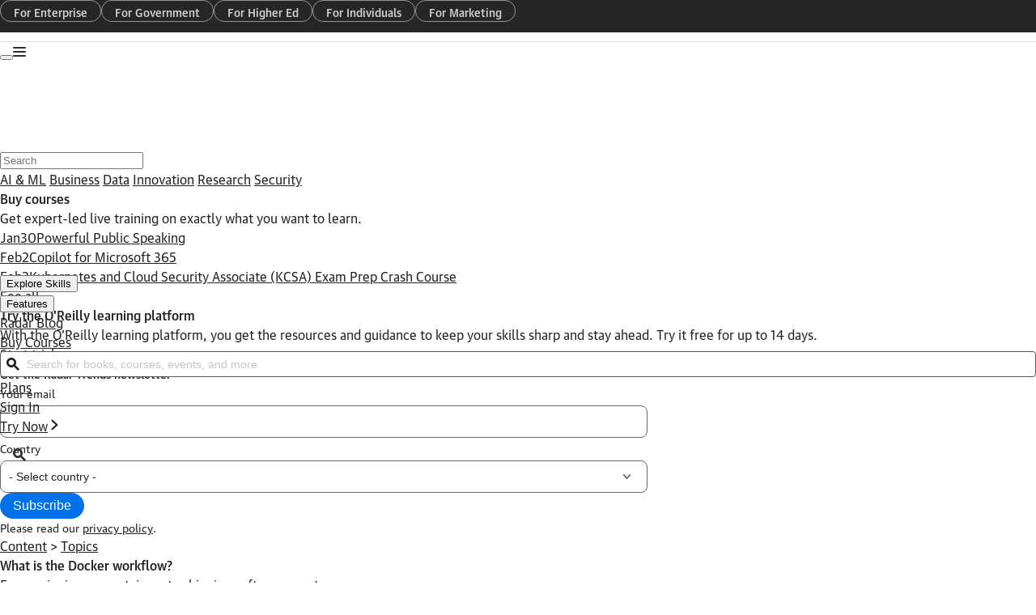

--- FILE ---
content_type: text/html; charset=UTF-8
request_url: https://www.oreilly.com/content/docker-in-production/
body_size: 43689
content:
<!DOCTYPE html><html
lang=en-US><head><meta
charset="UTF-8"><title>
What is the Docker workflow? – O’Reilly</title><meta
name='robots' content='max-image-preview:large'><style id=wp-img-auto-sizes-contain-inline-css>img:is([sizes=auto i],[sizes^="auto," i]){contain-intrinsic-size:3000px 1500px}
/*# sourceURL=wp-img-auto-sizes-contain-inline-css */</style><style id=wp-emoji-styles-inline-css>img.wp-smiley, img.emoji {
		display: inline !important;
		border: none !important;
		box-shadow: none !important;
		height: 1em !important;
		width: 1em !important;
		margin: 0 0.07em !important;
		vertical-align: -0.1em !important;
		background: none !important;
		padding: 0 !important;
	}
/*# sourceURL=wp-emoji-styles-inline-css */</style><style id=wp-block-library-inline-css>/*<![CDATA[*/:root{--wp-block-synced-color:#7a00df;--wp-block-synced-color--rgb:122,0,223;--wp-bound-block-color:var(--wp-block-synced-color);--wp-editor-canvas-background:#ddd;--wp-admin-theme-color:#007cba;--wp-admin-theme-color--rgb:0,124,186;--wp-admin-theme-color-darker-10:#006ba1;--wp-admin-theme-color-darker-10--rgb:0,107,160.5;--wp-admin-theme-color-darker-20:#005a87;--wp-admin-theme-color-darker-20--rgb:0,90,135;--wp-admin-border-width-focus:2px}@media (min-resolution:192dpi){:root{--wp-admin-border-width-focus:1.5px}}.wp-element-button{cursor:pointer}:root .has-very-light-gray-background-color{background-color:#eee}:root .has-very-dark-gray-background-color{background-color:#313131}:root .has-very-light-gray-color{color:#eee}:root .has-very-dark-gray-color{color:#313131}:root .has-vivid-green-cyan-to-vivid-cyan-blue-gradient-background{background:linear-gradient(135deg,#00d084,#0693e3)}:root .has-purple-crush-gradient-background{background:linear-gradient(135deg,#34e2e4,#4721fb 50%,#ab1dfe)}:root .has-hazy-dawn-gradient-background{background:linear-gradient(135deg,#faaca8,#dad0ec)}:root .has-subdued-olive-gradient-background{background:linear-gradient(135deg,#fafae1,#67a671)}:root .has-atomic-cream-gradient-background{background:linear-gradient(135deg,#fdd79a,#004a59)}:root .has-nightshade-gradient-background{background:linear-gradient(135deg,#330968,#31cdcf)}:root .has-midnight-gradient-background{background:linear-gradient(135deg,#020381,#2874fc)}:root{--wp--preset--font-size--normal:16px;--wp--preset--font-size--huge:42px}.has-regular-font-size{font-size:1em}.has-larger-font-size{font-size:2.625em}.has-normal-font-size{font-size:var(--wp--preset--font-size--normal)}.has-huge-font-size{font-size:var(--wp--preset--font-size--huge)}.has-text-align-center{text-align:center}.has-text-align-left{text-align:left}.has-text-align-right{text-align:right}.has-fit-text{white-space:nowrap!important}#end-resizable-editor-section{display:none}.aligncenter{clear:both}.items-justified-left{justify-content:flex-start}.items-justified-center{justify-content:center}.items-justified-right{justify-content:flex-end}.items-justified-space-between{justify-content:space-between}.screen-reader-text{border:0;clip-path:inset(50%);height:1px;margin:-1px;overflow:hidden;padding:0;position:absolute;width:1px;word-wrap:normal!important}.screen-reader-text:focus{background-color:#ddd;clip-path:none;color:#444;display:block;font-size:1em;height:auto;left:5px;line-height:normal;padding:15px 23px 14px;text-decoration:none;top:5px;width:auto;z-index:100000}html :where(.has-border-color){border-style:solid}html :where([style*=border-top-color]){border-top-style:solid}html :where([style*=border-right-color]){border-right-style:solid}html :where([style*=border-bottom-color]){border-bottom-style:solid}html :where([style*=border-left-color]){border-left-style:solid}html :where([style*=border-width]){border-style:solid}html :where([style*=border-top-width]){border-top-style:solid}html :where([style*=border-right-width]){border-right-style:solid}html :where([style*=border-bottom-width]){border-bottom-style:solid}html :where([style*=border-left-width]){border-left-style:solid}html :where(img[class*=wp-image-]){height:auto;max-width:100%}:where(figure){margin:0 0 1em}html :where(.is-position-sticky){--wp-admin--admin-bar--position-offset:var(--wp-admin--admin-bar--height,0px)}@media screen and (max-width:600px){html :where(.is-position-sticky){--wp-admin--admin-bar--position-offset:0px}}

/*# sourceURL=wp-block-library-inline-css *//*]]>*/</style><style id=global-styles-inline-css>/*<![CDATA[*/:root{--wp--preset--aspect-ratio--square: 1;--wp--preset--aspect-ratio--4-3: 4/3;--wp--preset--aspect-ratio--3-4: 3/4;--wp--preset--aspect-ratio--3-2: 3/2;--wp--preset--aspect-ratio--2-3: 2/3;--wp--preset--aspect-ratio--16-9: 16/9;--wp--preset--aspect-ratio--9-16: 9/16;--wp--preset--color--black: #000000;--wp--preset--color--cyan-bluish-gray: #abb8c3;--wp--preset--color--white: #ffffff;--wp--preset--color--pale-pink: #f78da7;--wp--preset--color--vivid-red: #cf2e2e;--wp--preset--color--luminous-vivid-orange: #ff6900;--wp--preset--color--luminous-vivid-amber: #fcb900;--wp--preset--color--light-green-cyan: #7bdcb5;--wp--preset--color--vivid-green-cyan: #00d084;--wp--preset--color--pale-cyan-blue: #8ed1fc;--wp--preset--color--vivid-cyan-blue: #0693e3;--wp--preset--color--vivid-purple: #9b51e0;--wp--preset--gradient--vivid-cyan-blue-to-vivid-purple: linear-gradient(135deg,rgb(6,147,227) 0%,rgb(155,81,224) 100%);--wp--preset--gradient--light-green-cyan-to-vivid-green-cyan: linear-gradient(135deg,rgb(122,220,180) 0%,rgb(0,208,130) 100%);--wp--preset--gradient--luminous-vivid-amber-to-luminous-vivid-orange: linear-gradient(135deg,rgb(252,185,0) 0%,rgb(255,105,0) 100%);--wp--preset--gradient--luminous-vivid-orange-to-vivid-red: linear-gradient(135deg,rgb(255,105,0) 0%,rgb(207,46,46) 100%);--wp--preset--gradient--very-light-gray-to-cyan-bluish-gray: linear-gradient(135deg,rgb(238,238,238) 0%,rgb(169,184,195) 100%);--wp--preset--gradient--cool-to-warm-spectrum: linear-gradient(135deg,rgb(74,234,220) 0%,rgb(151,120,209) 20%,rgb(207,42,186) 40%,rgb(238,44,130) 60%,rgb(251,105,98) 80%,rgb(254,248,76) 100%);--wp--preset--gradient--blush-light-purple: linear-gradient(135deg,rgb(255,206,236) 0%,rgb(152,150,240) 100%);--wp--preset--gradient--blush-bordeaux: linear-gradient(135deg,rgb(254,205,165) 0%,rgb(254,45,45) 50%,rgb(107,0,62) 100%);--wp--preset--gradient--luminous-dusk: linear-gradient(135deg,rgb(255,203,112) 0%,rgb(199,81,192) 50%,rgb(65,88,208) 100%);--wp--preset--gradient--pale-ocean: linear-gradient(135deg,rgb(255,245,203) 0%,rgb(182,227,212) 50%,rgb(51,167,181) 100%);--wp--preset--gradient--electric-grass: linear-gradient(135deg,rgb(202,248,128) 0%,rgb(113,206,126) 100%);--wp--preset--gradient--midnight: linear-gradient(135deg,rgb(2,3,129) 0%,rgb(40,116,252) 100%);--wp--preset--font-size--small: 13px;--wp--preset--font-size--medium: 20px;--wp--preset--font-size--large: 36px;--wp--preset--font-size--x-large: 42px;--wp--preset--spacing--20: 0.44rem;--wp--preset--spacing--30: 0.67rem;--wp--preset--spacing--40: 1rem;--wp--preset--spacing--50: 1.5rem;--wp--preset--spacing--60: 2.25rem;--wp--preset--spacing--70: 3.38rem;--wp--preset--spacing--80: 5.06rem;--wp--preset--shadow--natural: 6px 6px 9px rgba(0, 0, 0, 0.2);--wp--preset--shadow--deep: 12px 12px 50px rgba(0, 0, 0, 0.4);--wp--preset--shadow--sharp: 6px 6px 0px rgba(0, 0, 0, 0.2);--wp--preset--shadow--outlined: 6px 6px 0px -3px rgb(255, 255, 255), 6px 6px rgb(0, 0, 0);--wp--preset--shadow--crisp: 6px 6px 0px rgb(0, 0, 0);}:where(.is-layout-flex){gap: 0.5em;}:where(.is-layout-grid){gap: 0.5em;}body .is-layout-flex{display: flex;}.is-layout-flex{flex-wrap: wrap;align-items: center;}.is-layout-flex > :is(*, div){margin: 0;}body .is-layout-grid{display: grid;}.is-layout-grid > :is(*, div){margin: 0;}:where(.wp-block-columns.is-layout-flex){gap: 2em;}:where(.wp-block-columns.is-layout-grid){gap: 2em;}:where(.wp-block-post-template.is-layout-flex){gap: 1.25em;}:where(.wp-block-post-template.is-layout-grid){gap: 1.25em;}.has-black-color{color: var(--wp--preset--color--black) !important;}.has-cyan-bluish-gray-color{color: var(--wp--preset--color--cyan-bluish-gray) !important;}.has-white-color{color: var(--wp--preset--color--white) !important;}.has-pale-pink-color{color: var(--wp--preset--color--pale-pink) !important;}.has-vivid-red-color{color: var(--wp--preset--color--vivid-red) !important;}.has-luminous-vivid-orange-color{color: var(--wp--preset--color--luminous-vivid-orange) !important;}.has-luminous-vivid-amber-color{color: var(--wp--preset--color--luminous-vivid-amber) !important;}.has-light-green-cyan-color{color: var(--wp--preset--color--light-green-cyan) !important;}.has-vivid-green-cyan-color{color: var(--wp--preset--color--vivid-green-cyan) !important;}.has-pale-cyan-blue-color{color: var(--wp--preset--color--pale-cyan-blue) !important;}.has-vivid-cyan-blue-color{color: var(--wp--preset--color--vivid-cyan-blue) !important;}.has-vivid-purple-color{color: var(--wp--preset--color--vivid-purple) !important;}.has-black-background-color{background-color: var(--wp--preset--color--black) !important;}.has-cyan-bluish-gray-background-color{background-color: var(--wp--preset--color--cyan-bluish-gray) !important;}.has-white-background-color{background-color: var(--wp--preset--color--white) !important;}.has-pale-pink-background-color{background-color: var(--wp--preset--color--pale-pink) !important;}.has-vivid-red-background-color{background-color: var(--wp--preset--color--vivid-red) !important;}.has-luminous-vivid-orange-background-color{background-color: var(--wp--preset--color--luminous-vivid-orange) !important;}.has-luminous-vivid-amber-background-color{background-color: var(--wp--preset--color--luminous-vivid-amber) !important;}.has-light-green-cyan-background-color{background-color: var(--wp--preset--color--light-green-cyan) !important;}.has-vivid-green-cyan-background-color{background-color: var(--wp--preset--color--vivid-green-cyan) !important;}.has-pale-cyan-blue-background-color{background-color: var(--wp--preset--color--pale-cyan-blue) !important;}.has-vivid-cyan-blue-background-color{background-color: var(--wp--preset--color--vivid-cyan-blue) !important;}.has-vivid-purple-background-color{background-color: var(--wp--preset--color--vivid-purple) !important;}.has-black-border-color{border-color: var(--wp--preset--color--black) !important;}.has-cyan-bluish-gray-border-color{border-color: var(--wp--preset--color--cyan-bluish-gray) !important;}.has-white-border-color{border-color: var(--wp--preset--color--white) !important;}.has-pale-pink-border-color{border-color: var(--wp--preset--color--pale-pink) !important;}.has-vivid-red-border-color{border-color: var(--wp--preset--color--vivid-red) !important;}.has-luminous-vivid-orange-border-color{border-color: var(--wp--preset--color--luminous-vivid-orange) !important;}.has-luminous-vivid-amber-border-color{border-color: var(--wp--preset--color--luminous-vivid-amber) !important;}.has-light-green-cyan-border-color{border-color: var(--wp--preset--color--light-green-cyan) !important;}.has-vivid-green-cyan-border-color{border-color: var(--wp--preset--color--vivid-green-cyan) !important;}.has-pale-cyan-blue-border-color{border-color: var(--wp--preset--color--pale-cyan-blue) !important;}.has-vivid-cyan-blue-border-color{border-color: var(--wp--preset--color--vivid-cyan-blue) !important;}.has-vivid-purple-border-color{border-color: var(--wp--preset--color--vivid-purple) !important;}.has-vivid-cyan-blue-to-vivid-purple-gradient-background{background: var(--wp--preset--gradient--vivid-cyan-blue-to-vivid-purple) !important;}.has-light-green-cyan-to-vivid-green-cyan-gradient-background{background: var(--wp--preset--gradient--light-green-cyan-to-vivid-green-cyan) !important;}.has-luminous-vivid-amber-to-luminous-vivid-orange-gradient-background{background: var(--wp--preset--gradient--luminous-vivid-amber-to-luminous-vivid-orange) !important;}.has-luminous-vivid-orange-to-vivid-red-gradient-background{background: var(--wp--preset--gradient--luminous-vivid-orange-to-vivid-red) !important;}.has-very-light-gray-to-cyan-bluish-gray-gradient-background{background: var(--wp--preset--gradient--very-light-gray-to-cyan-bluish-gray) !important;}.has-cool-to-warm-spectrum-gradient-background{background: var(--wp--preset--gradient--cool-to-warm-spectrum) !important;}.has-blush-light-purple-gradient-background{background: var(--wp--preset--gradient--blush-light-purple) !important;}.has-blush-bordeaux-gradient-background{background: var(--wp--preset--gradient--blush-bordeaux) !important;}.has-luminous-dusk-gradient-background{background: var(--wp--preset--gradient--luminous-dusk) !important;}.has-pale-ocean-gradient-background{background: var(--wp--preset--gradient--pale-ocean) !important;}.has-electric-grass-gradient-background{background: var(--wp--preset--gradient--electric-grass) !important;}.has-midnight-gradient-background{background: var(--wp--preset--gradient--midnight) !important;}.has-small-font-size{font-size: var(--wp--preset--font-size--small) !important;}.has-medium-font-size{font-size: var(--wp--preset--font-size--medium) !important;}.has-large-font-size{font-size: var(--wp--preset--font-size--large) !important;}.has-x-large-font-size{font-size: var(--wp--preset--font-size--x-large) !important;}
/*# sourceURL=global-styles-inline-css *//*]]>*/</style><style id=classic-theme-styles-inline-css>/*! This file is auto-generated */
.wp-block-button__link{color:#fff;background-color:#32373c;border-radius:9999px;box-shadow:none;text-decoration:none;padding:calc(.667em + 2px) calc(1.333em + 2px);font-size:1.125em}.wp-block-file__button{background:#32373c;color:#fff;text-decoration:none}
/*# sourceURL=/wp-includes/css/classic-themes.min.css */</style><link
rel=stylesheet id=mytheme-style-css href='https://www.oreilly.com/content/wp-content/themes/signal/style.css?ver=1769012337' type=text/css media=all> <script src=https://www.oreilly.com/content/wp-content/cache/minify/2/2b57e.js></script> <link
rel=canonical href=https://www.oreilly.com/content/docker-in-production/ ><link
rel=shortlink href='https://www.oreilly.com/content/?p=2038'><link
rel=alternate type=application/rss+xml title="Podcast RSS feed" href=https://www.oreilly.com/content/feed/podcast><link
rel=icon href=https://www.oreilly.com/content/wp-content/uploads/sites/2/2025/04/cropped-favicon_512x512-32x32.png sizes=32x32><link
rel=icon href=https://www.oreilly.com/content/wp-content/uploads/sites/2/2025/04/cropped-favicon_512x512-192x192.png sizes=192x192><link
rel=apple-touch-icon href=https://www.oreilly.com/content/wp-content/uploads/sites/2/2025/04/cropped-favicon_512x512-180x180.png><meta
name="msapplication-TileImage" content="https://www.oreilly.com/content/wp-content/uploads/sites/2/2025/04/cropped-favicon_512x512-270x270.png"><meta
http-equiv="X-UA-Compatible" content="IE=edge"><meta
name="viewport" content="width=device-width, initial-scale=1"><meta
name="language_name" content="English"><meta
name="native_language_name" content="English"><meta
name="format-detection" content="telephone=no"><link
rel=icon type=image/png href=//www.oreilly.com/favicon.ico><!--[if lte IE 9]> <script>'article aside footer header main nav section time'.replace(/\w+/g,function(n){document.createElement(n)})</script> <![endif]--><!--[if IE 9]><style>#menu-toggle:checked ~ .mobile-nav { display:block; }
  .mobile-nav { display: none; }</style><![endif]--><meta
property="twitter:card" content="summary_large_image"><meta
property="twitter:site" content="@OReillyMedia"><meta
property="twitter:title" content="What is the Docker workflow?"><meta
property="twitter:description" content="From spinning up containers to shipping software as a team."><meta
property="twitter:url" content="https://www.oreilly.com/content/docker-in-production"><meta
property="twitter:image" content="https://www.oreilly.com/content/wp-content/uploads/sites/2/2019/06/operations-boxcars-on-tracks-crop-2a026f0c3546262cb24ba4f2d6ecac27-1024x688.jpg"><meta
property="og:type" content="article"><meta
property="og:site_name" content="O’Reilly Media"><meta
property="og:title" content="What is the Docker workflow?"><meta
property="og:description" content="From spinning up containers to shipping software as a team."><meta
property="og:url" content="https://www.oreilly.com/content/docker-in-production/"><meta
property="og:image" content="https://www.oreilly.com/content/wp-content/uploads/sites/2/2019/06/operations-boxcars-on-tracks-crop-2a026f0c3546262cb24ba4f2d6ecac27-1024x688.jpg"><meta
name="description" content="From spinning up containers to shipping software as a team."><meta
name="author" content="Karl Matthias, Sean Kane"><meta
name="description:site" content="From spinning up containers to shipping software as a team."><meta
property="article:published_time" content="2016-09-29T10:00:00-04:00"><meta
name="article:author" content="Karl Matthias, Sean Kane"><meta
name="date" content="2016-09-29"><meta
name="thumbnail" content="https://www.oreilly.com/content/wp-content/uploads/sites/2/2019/06/operations-boxcars-on-tracks-crop-2a026f0c3546262cb24ba4f2d6ecac27-1024x688.jpg"><meta
name="graphic_medium" content="https://www.oreilly.com/content/wp-content/uploads/sites/2/2019/06/operations-boxcars-on-tracks-crop-2a026f0c3546262cb24ba4f2d6ecac27-1024x688.jpg"><meta
name="oreilly:content_type" content="text"> <script>loggedInObject = new Object();
  var dataLayer = window.dataLayer || [];

  //Check for O'Reilly Unified logged-in status
  if (document.cookie.split(';').filter(function(item) {
    return item.indexOf('orm-jwt=') >= 0;
  }).length) {
    loggedInObject.loggedIn = 'yes';
    dataLayer.push(loggedInObject);

    //Add 'loggedIn class to html tag
    const htmlTag = document.querySelector('html');
    if (htmlTag !== null) {
      htmlTag.classList.add('loggedIn');
    }
  }</script> <script>dataLayer = [{"content.author":"Karl Matthias, Sean Kane","content.formatType":"article","content.free":"yes","content.identifier":"none","content.parentTopic":"none","content.publisher":"O'Reilly Media Inc.","content.releaseDate":"2016-09-29","content.subTopic":"none","content.subdirectory":"content","content.title":"What is the Docker workflow?","product.identifier":"none","product.title":"none","product.type":"none"}];</script>  <script>(function(w,d,s,l,i){w[l]=w[l]||[];w[l].push({'gtm.start':
new Date().getTime(),event:'gtm.js'});var f=d.getElementsByTagName(s)[0],
j=d.createElement(s),dl=l!='dataLayer'?'&l='+l:'';j.async=true;j.src=
'https://www.googletagmanager.com/gtm.js?id='+i+dl;f.parentNode.insertBefore(j,f);
})(window,document,'script','dataLayer','GTM-5P4V6Z');</script> <link
rel=preconnect href=https://dev.visualwebsiteoptimizer.com> <script id=vwoCode>window._vwo_code || (function() {
var account_id=27087,
version=2.1,
settings_tolerance=2000,
hide_element='body',
hide_element_style = 'opacity:0 !important;filter:alpha(opacity=0) !important;background:none !important',
/* DO NOT EDIT BELOW THIS LINE */
f=false,w=window,d=document,v=d.querySelector('#vwoCode'),cK='_vwo_'+account_id+'_settings',cc={};try{var c=JSON.parse(localStorage.getItem('_vwo_'+account_id+'_config'));cc=c&&typeof c==='object'?c:{}}catch(e){}var stT=cc.stT==='session'?w.sessionStorage:w.localStorage;code={use_existing_jquery:function(){return typeof use_existing_jquery!=='undefined'?use_existing_jquery:undefined},library_tolerance:function(){return typeof library_tolerance!=='undefined'?library_tolerance:undefined},settings_tolerance:function(){return cc.sT||settings_tolerance},hide_element_style:function(){return'{'+(cc.hES||hide_element_style)+'}'},hide_element:function(){if(performance.getEntriesByName('first-contentful-paint')[0]){return''}return typeof cc.hE==='string'?cc.hE:hide_element},getVersion:function(){return version},finish:function(e){if(!f){f=true;var t=d.getElementById('_vis_opt_path_hides');if(t)t.parentNode.removeChild(t);if(e)(new Image).src='https://dev.visualwebsiteoptimizer.com/ee.gif?a='+account_id+e}},finished:function(){return f},addScript:function(e){var t=d.createElement('script');t.type='text/javascript';if(e.src){t.src=e.src}else{t.text=e.text}d.getElementsByTagName('head')[0].appendChild(t)},load:function(e,t){var i=this.getSettings(),n=d.createElement('script'),r=this;t=t||{};if(i){n.textContent=i;d.getElementsByTagName('head')[0].appendChild(n);if(!w.VWO||VWO.caE){stT.removeItem(cK);r.load(e)}}else{var o=new XMLHttpRequest;o.open('GET',e,true);o.withCredentials=!t.dSC;o.responseType=t.responseType||'text';o.onload=function(){if(t.onloadCb){return t.onloadCb(o,e)}if(o.status===200){_vwo_code.addScript({text:o.responseText})}else{_vwo_code.finish('&e=loading_failure:'+e)}};o.onerror=function(){if(t.onerrorCb){return t.onerrorCb(e)}_vwo_code.finish('&e=loading_failure:'+e)};o.send()}},getSettings:function(){try{var e=stT.getItem(cK);if(!e){return}e=JSON.parse(e);if(Date.now()>e.e){stT.removeItem(cK);return}return e.s}catch(e){return}},init:function(){if(d.URL.indexOf('__vwo_disable__')>-1)return;var e=this.settings_tolerance();w._vwo_settings_timer=setTimeout(function(){_vwo_code.finish();stT.removeItem(cK)},e);var t;if(this.hide_element()!=='body'){t=d.createElement('style');var i=this.hide_element(),n=i?i+this.hide_element_style():'',r=d.getElementsByTagName('head')[0];t.setAttribute('id','_vis_opt_path_hides');v&&t.setAttribute('nonce',v.nonce);t.setAttribute('type','text/css');if(t.styleSheet)t.styleSheet.cssText=n;else t.appendChild(d.createTextNode(n));r.appendChild(t)}else{t=d.getElementsByTagName('head')[0];var n=d.createElement('div');n.style.cssText='z-index: 2147483647 !important;position: fixed !important;left: 0 !important;top: 0 !important;width: 100% !important;height: 100% !important;background: white !important;';n.setAttribute('id','_vis_opt_path_hides');n.classList.add('_vis_hide_layer');t.parentNode.insertBefore(n,t.nextSibling)}var o='https://dev.visualwebsiteoptimizer.com/j.php?a='+account_id+'&u='+encodeURIComponent(d.URL)+'&vn='+version;if(w.location.search.indexOf('_vwo_xhr')!==-1){this.addScript({src:o})}else{this.load(o+'&x=true')}}};w._vwo_code=code;code.init();})();</script>  <script type=application/ld+json>{
    "@context": "https://schema.org",
    "@type": "BreadcrumbList",
    "itemListElement": [
        {
            "@type": "ListItem",
            "position": 1,
            "name": "O'Reilly",
            "item": "https://www.oreilly.com/"
        },
        {
            "@type": "ListItem",
            "position": 2,
            "name": "Radar",
            "item": "https://www.oreilly.com/radar/"
        },
        {
            "@type": "ListItem",
            "position": 3,
            "name": "What is the Docker workflow?",
            "item": "https://www.oreilly.com/content/docker-in-production/"
        }
    ]
}</script> </head><body
class="wp-singular post-template-default single single-post postid-2038 single-format-standard wp-theme-signal multisite-content"><noscript><iframe
src="https://www.googletagmanager.com/ns.html?id=GTM-5P4V6Z" height=0 width=0 style=display:none;visibility:hidden></iframe></noscript><a
class=skipToMain id=skipToMain href=#maincontent>Skip to main content</a><header
class=orm-global-site-header--auth id=orm-global-site-banner role=banner data-testid=site-header-auth><nav
id=orm-global-marketing-nav data-hidden=sm><ul
id=orm-global-marketing-nav__list role=menu>
<li
class=orm-global-marketing-nav-list__item role=presentation><a
class=orm-global-marketing-nav-list-item__link role=menuitem data-gtm='{ "eventCat":"marketing", "eventAct":"nav", "eventLbl":"for enterprise" }' data-gtm-event=mousedown href=https://www.oreilly.com/online-learning/teams.html>For Enterprise</a></li><li
class=orm-global-marketing-nav-list__item role=presentation><a
class=orm-global-marketing-nav-list-item__link role=menuitem data-gtm='{ "eventCat":"marketing", "eventAct":"nav", "eventLbl":"for government" }' data-gtm-event=mousedown href=https://www.oreilly.com/online-learning/government.html>For Government</a></li><li
class=orm-global-marketing-nav-list__item role=presentation><a
class=orm-global-marketing-nav-list-item__link role=menuitem data-gtm='{ "eventCat":"marketing", "eventAct":"nav", "eventLbl":"for higher ed" }' data-gtm-event=mousedown href=https://www.oreilly.com/online-learning/academic.html>For Higher Ed</a></li><li
class=orm-global-marketing-nav-list__item role=presentation><a
class=orm-global-marketing-nav-list-item__link role=menuitem data-gtm='{ "eventCat":"marketing", "eventAct":"nav", "eventLbl":"for individuals" }' data-gtm-event=mousedown href=https://www.oreilly.com/online-learning/individuals.html>For Individuals</a></li><li
class=orm-global-marketing-nav-list__item role=presentation><a
class=orm-global-marketing-nav-list-item__link role=menuitem data-gtm='{ "eventCat":"marketing", "eventAct":"nav", "eventLbl":"for marketing" }' data-gtm-event=mousedown href=https://www.oreilly.com/content-marketing-solutions.html>For Marketing</a></li></ul></nav><div
id=orm-global-site-banner__content><div
class=orm-global-site-banner__block>
<button
aria-expanded=false class=orm-global-mobile-toggle data-mobile-toggle=true data-testid=navigation-toggle id=orm-global-site-menu-toggle aria-label="Toggle site menu" aria-controls=orm-global-mobile-pane--navigation>
<svg
class="MuiSvgIcon-root MuiSvgIcon-fontSizeMedium css-1s0hah4" focusable=false aria-hidden=true viewBox="0 0 16 16" fill=none stroke=var(--orm-modern-dark) data-closed-icon=true>
<path
d="M1 3H15M1 8H15M1 13H15" stroke-width=2 stroke-linecap=round></path>
</svg>
<svg
class="MuiSvgIcon-root MuiSvgIcon-fontSizeMedium css-1s0hah4" focusable=false aria-hidden=true viewBox="0 0 8 8" fill=none data-open-icon=true>
<path
fill-rule=evenodd clip-rule=evenodd d="M0.948112 0C0.408563 0 4.11814e-06 0.431923 4.11814e-06 0.95467C4.11814e-06 1.22411 0.111261 1.45183 0.267234 1.61743L2.58966 4.00047L0.27598 6.37752C0.108619 6.54684 0 6.77982 0 7.04533C0 7.56808 0.408558 8 0.948108 8C1.20588 8 1.43872 7.89659 1.60824 7.73661L1.61715 7.7282L3.99833 5.28676L6.37456 7.71975L6.37891 7.72411C6.5552 7.90088 6.79692 8 7.05189 8C7.59144 8 8 7.56808 8 7.04533C8 6.77589 7.88874 6.54817 7.73277 6.38257L5.41034 3.99953L7.72402 1.62247C7.89138 1.45316 8 1.22017 8 0.95467C8 0.431923 7.59144 0 7.05189 0C6.79412 0 6.56126 0.10342 6.39175 0.263408L6.38285 0.27181L4.00167 2.71324L1.62544 0.280255L1.62109 0.275892C1.4448 0.099117 1.20308 0 0.948112 0Z" fill=var(--orm-modern-r500)></path>
</svg>
</button>
<a
id=orm-global-site-logo-link href=https://www.oreilly.com title="home page" aria-current=page>
<svg
id=orm-global-site-logo viewBox="0 0 137 26" fill=none xmlns=http://www.w3.org/2000/svg>
<path
fill-rule=evenodd clip-rule=evenodd d="M27.2625 6.503C28.875 6.503 30.1875 5.17607 30.1875 3.54584C30.1875 1.91561 28.9125 0.626596 27.2625 0.588684C25.65 0.588684 24.3375 1.91561 24.3375 3.54584C24.3375 5.17607 25.65 6.503 27.2625 6.503ZM3.9375 13.1376C3.9375 10.7871 4.875 8.66399 6.4125 7.10958C7.95 5.55518 10.0125 4.60737 12.3375 4.60737C14.6625 4.60737 16.7625 5.55518 18.3 7.10958C19.8375 8.66399 20.775 10.7871 20.775 13.1376C20.775 15.4882 19.8375 17.5734 18.3375 19.1657C16.8 20.7201 14.7 21.6679 12.375 21.6679C10.05 21.6679 7.95 20.7201 6.4125 19.1657C4.875 17.6113 3.9375 15.4882 3.9375 13.1376ZM12.375 0.626584C5.55 0.626584 0 6.2376 0 13.1376C0 20.0377 5.5125 25.6108 12.375 25.6487C19.2 25.6487 24.75 20.0377 24.75 13.1376C24.75 6.2376 19.2 0.626584 12.375 0.626584ZM36.975 10.9709V4.98079H44.9625C46.6125 4.98079 47.925 6.30772 47.925 7.97586C47.925 9.644 46.6125 10.9709 44.9625 10.9709H36.975ZM46.9125 14.7242C49.7625 13.8523 51.8625 11.1984 51.8625 8.01377C51.8625 4.14672 48.75 1 44.925 1H33V24.9985H36.975V14.9896H42.4875L48.45 24.9985H53.0625L46.9125 14.7242ZM72.375 1V4.98079H59.8125V11.0088H71.7375V14.9896H59.8125V21.0177H72.375V24.9985H55.8375V1H72.375ZM80.475 1H76.5V24.9985H80.475V1ZM84.6 1V24.9985H100.012V21.0177H88.575V1H84.6ZM103.238 24.9985V1H107.175V21.0177H118.613V24.9985H103.238ZM131.437 1H136.237L127.312 14.0797V24.9985H123.375V14.0418L114.45 1H119.25L125.362 9.90939L131.437 1Z"></path>
</svg>
</a><nav
data-hidden=sm><ul
class=orm-global-site-banner__list role=menu id=orm-global-site-navigation-list>
<li
class=orm-global-site-banner__list-item role=presentation id=orm-global-site-menu-item--desktop-explore-skills-0 data-level=0><button
class=orm-global-site-banner__link role=menuitem id=orm-global-site-menu-item-button--desktop-explore-skills-0 data-level=0 data-testid=header-link-0 aria-expanded=false aria-haspopup=true aria-controls=orm-global-site-menu-popover--desktop-explore-skills-0>Explore Skills </button><dialog
class=orm-global-site-menu__popover id=orm-global-site-menu-popover--desktop-explore-skills-0 aria-labelledby=orm-global-site-menu-item-button--desktop-explore-skills-0 data-level=1><ul
class=orm-global-site-menu><li
class=orm-global-site-menu__item role=presentation id=orm-global-site-menu-item--desktop-cloud-computing-0 data-level=1><button
class=orm-global-site-menu__link role=menuitem id=orm-global-site-menu-item-button--desktop-cloud-computing-0 data-level=1 data-testid=menu-link|parent-header:0|item:0 aria-expanded=false aria-haspopup=true aria-controls=orm-global-site-menu-popover--desktop-cloud-computing-0>Cloud Computing <svg
class="MuiSvgIcon-root MuiSvgIcon-fontSizeMedium css-1s0hah4" focusable=false aria-hidden=true viewBox="0 0 20 20" fill=none><path
d="M5.5 16.7142C5.5 17.4465 6.11034 18 6.87045 18C7.25163 18 7.57887 17.8528 7.82823 17.6304L15.0755 10.9405L15.0798 10.9365C15.3461 10.6849 15.5 10.3615 15.5 9.99568C15.5 9.65583 15.3585 9.30318 15.0681 9.05271L7.82738 2.37726C7.58041 2.14511 7.24835 2 6.87045 2C6.11034 2 5.5 2.55348 5.5 3.28584C5.5 3.63671 5.64856 3.95598 5.88158 4.18983L5.88909 4.19737L12.166 9.99593L5.89664 15.7956L5.89275 15.7993C5.64484 16.0335 5.5 16.3602 5.5 16.7142Z" fill=currentColor></path></svg></button><dialog
class=orm-global-site-menu__popover id=orm-global-site-menu-popover--desktop-cloud-computing-0 aria-labelledby=orm-global-site-menu-item-button--desktop-cloud-computing-0 data-level=2><ul
class=orm-global-site-menu><li
class=orm-global-site-menu__item role=presentation id=orm-global-site-menu-item--desktop-microsoft-azure-0 data-level=2><a
class=orm-global-site-menu__link role=menuitem id=orm-global-site-menu-item-button--desktop-microsoft-azure-0 data-testid=menu-link|parent-header:0|item:0 data-gtm='{ "eventCat":"global nav", "eventAct":"navigation", "eventLbl":"explore skills|cloud computing|microsoft azure" }' data-gtm-event=mousedown href=/search/skills/microsoft-azure/ >Microsoft Azure</a></li><li
class=orm-global-site-menu__item role=presentation id=orm-global-site-menu-item--desktop-amazon-web-services-aws-1 data-level=2><a
class=orm-global-site-menu__link role=menuitem id=orm-global-site-menu-item-button--desktop-amazon-web-services-aws-1 data-testid=menu-link|parent-header:0|item:1 data-gtm='{ "eventCat":"global nav", "eventAct":"navigation", "eventLbl":"explore skills|cloud computing|amazon web services (aws)" }' data-gtm-event=mousedown href=/search/skills/amazon-web-services-aws/ >Amazon Web Services (AWS)</a></li><li
class=orm-global-site-menu__item role=presentation id=orm-global-site-menu-item--desktop-google-cloud-2 data-level=2><a
class=orm-global-site-menu__link role=menuitem id=orm-global-site-menu-item-button--desktop-google-cloud-2 data-testid=menu-link|parent-header:0|item:2 data-gtm='{ "eventCat":"global nav", "eventAct":"navigation", "eventLbl":"explore skills|cloud computing|google cloud" }' data-gtm-event=mousedown href=/search/skills/google-cloud/ >Google Cloud</a></li><li
class=orm-global-site-menu__item role=presentation id=orm-global-site-menu-item--desktop-cloud-migration-3 data-level=2><a
class=orm-global-site-menu__link role=menuitem id=orm-global-site-menu-item-button--desktop-cloud-migration-3 data-testid=menu-link|parent-header:0|item:3 data-gtm='{ "eventCat":"global nav", "eventAct":"navigation", "eventLbl":"explore skills|cloud computing|cloud migration" }' data-gtm-event=mousedown href=/search/skills/cloud-migration/ >Cloud Migration</a></li><li
class=orm-global-site-menu__item role=presentation id=orm-global-site-menu-item--desktop-cloud-deployment-4 data-level=2><a
class=orm-global-site-menu__link role=menuitem id=orm-global-site-menu-item-button--desktop-cloud-deployment-4 data-testid=menu-link|parent-header:0|item:4 data-gtm='{ "eventCat":"global nav", "eventAct":"navigation", "eventLbl":"explore skills|cloud computing|cloud deployment" }' data-gtm-event=mousedown href=/search/skills/cloud-deployment/ >Cloud Deployment</a></li><li
class=orm-global-site-menu__item role=presentation id=orm-global-site-menu-item--desktop-cloud-platforms-5 data-level=2><a
class=orm-global-site-menu__link role=menuitem id=orm-global-site-menu-item-button--desktop-cloud-platforms-5 data-testid=menu-link|parent-header:0|item:5 data-gtm='{ "eventCat":"global nav", "eventAct":"navigation", "eventLbl":"explore skills|cloud computing|cloud platforms" }' data-gtm-event=mousedown href=/search/skills/cloud-platforms/ >Cloud Platforms</a></li></ul><footer
class=orm-global-site-menu__footer><a
class=orm-global-site-menu__view-all data-gtm='{ "eventCat":"global nav", "eventAct":"navigation", "eventLbl":"topics|view all cloud computing" }' data-gtm-event=mousedown href=/search/skills/cloud-computing/ ><div><svg
class="MuiSvgIcon-root MuiSvgIcon-fontSizeMedium css-tvi28v" focusable=false aria-hidden=true viewBox="0 0 20 20" fill=none><path
d="M5.5 16.7142C5.5 17.4465 6.11034 18 6.87045 18C7.25163 18 7.57887 17.8528 7.82823 17.6304L15.0755 10.9405L15.0798 10.9365C15.3461 10.6849 15.5 10.3615 15.5 9.99568C15.5 9.65583 15.3585 9.30318 15.0681 9.05271L7.82738 2.37726C7.58041 2.14511 7.24835 2 6.87045 2C6.11034 2 5.5 2.55348 5.5 3.28584C5.5 3.63671 5.64856 3.95598 5.88158 4.18983L5.88909 4.19737L12.166 9.99593L5.89664 15.7956L5.89275 15.7993C5.64484 16.0335 5.5 16.3602 5.5 16.7142Z" fill=currentColor></path></svg></div>View all</a></footer></dialog></li><li
class=orm-global-site-menu__item role=presentation id=orm-global-site-menu-item--desktop-data-engineering-1 data-level=1><button
class=orm-global-site-menu__link role=menuitem id=orm-global-site-menu-item-button--desktop-data-engineering-1 data-level=1 data-testid=menu-link|parent-header:0|item:1 aria-expanded=false aria-haspopup=true aria-controls=orm-global-site-menu-popover--desktop-data-engineering-1>Data Engineering <svg
class="MuiSvgIcon-root MuiSvgIcon-fontSizeMedium css-1s0hah4" focusable=false aria-hidden=true viewBox="0 0 20 20" fill=none><path
d="M5.5 16.7142C5.5 17.4465 6.11034 18 6.87045 18C7.25163 18 7.57887 17.8528 7.82823 17.6304L15.0755 10.9405L15.0798 10.9365C15.3461 10.6849 15.5 10.3615 15.5 9.99568C15.5 9.65583 15.3585 9.30318 15.0681 9.05271L7.82738 2.37726C7.58041 2.14511 7.24835 2 6.87045 2C6.11034 2 5.5 2.55348 5.5 3.28584C5.5 3.63671 5.64856 3.95598 5.88158 4.18983L5.88909 4.19737L12.166 9.99593L5.89664 15.7956L5.89275 15.7993C5.64484 16.0335 5.5 16.3602 5.5 16.7142Z" fill=currentColor></path></svg></button><dialog
class=orm-global-site-menu__popover id=orm-global-site-menu-popover--desktop-data-engineering-1 aria-labelledby=orm-global-site-menu-item-button--desktop-data-engineering-1 data-level=2><ul
class=orm-global-site-menu><li
class=orm-global-site-menu__item role=presentation id=orm-global-site-menu-item--desktop-data-warehouse-0 data-level=2><a
class=orm-global-site-menu__link role=menuitem id=orm-global-site-menu-item-button--desktop-data-warehouse-0 data-testid=menu-link|parent-header:1|item:0 data-gtm='{ "eventCat":"global nav", "eventAct":"navigation", "eventLbl":"explore skills|data engineering|data warehouse" }' data-gtm-event=mousedown href=/search/skills/data-warehouse/ >Data Warehouse</a></li><li
class=orm-global-site-menu__item role=presentation id=orm-global-site-menu-item--desktop-sql-1 data-level=2><a
class=orm-global-site-menu__link role=menuitem id=orm-global-site-menu-item-button--desktop-sql-1 data-testid=menu-link|parent-header:1|item:1 data-gtm='{ "eventCat":"global nav", "eventAct":"navigation", "eventLbl":"explore skills|data engineering|sql" }' data-gtm-event=mousedown href=/search/skills/sql/ >SQL</a></li><li
class=orm-global-site-menu__item role=presentation id=orm-global-site-menu-item--desktop-apache-spark-2 data-level=2><a
class=orm-global-site-menu__link role=menuitem id=orm-global-site-menu-item-button--desktop-apache-spark-2 data-testid=menu-link|parent-header:1|item:2 data-gtm='{ "eventCat":"global nav", "eventAct":"navigation", "eventLbl":"explore skills|data engineering|apache spark" }' data-gtm-event=mousedown href=/search/skills/apache-spark/ >Apache Spark</a></li><li
class=orm-global-site-menu__item role=presentation id=orm-global-site-menu-item--desktop-microsoft-sql-server-3 data-level=2><a
class=orm-global-site-menu__link role=menuitem id=orm-global-site-menu-item-button--desktop-microsoft-sql-server-3 data-testid=menu-link|parent-header:1|item:3 data-gtm='{ "eventCat":"global nav", "eventAct":"navigation", "eventLbl":"explore skills|data engineering|microsoft sql server" }' data-gtm-event=mousedown href=/search/skills/microsoft-sql-server/ >Microsoft SQL Server</a></li><li
class=orm-global-site-menu__item role=presentation id=orm-global-site-menu-item--desktop-mysql-4 data-level=2><a
class=orm-global-site-menu__link role=menuitem id=orm-global-site-menu-item-button--desktop-mysql-4 data-testid=menu-link|parent-header:1|item:4 data-gtm='{ "eventCat":"global nav", "eventAct":"navigation", "eventLbl":"explore skills|data engineering|mysql" }' data-gtm-event=mousedown href=/search/skills/mysql/ >MySQL</a></li><li
class=orm-global-site-menu__item role=presentation id=orm-global-site-menu-item--desktop-kafka-5 data-level=2><a
class=orm-global-site-menu__link role=menuitem id=orm-global-site-menu-item-button--desktop-kafka-5 data-testid=menu-link|parent-header:1|item:5 data-gtm='{ "eventCat":"global nav", "eventAct":"navigation", "eventLbl":"explore skills|data engineering|kafka" }' data-gtm-event=mousedown href=/search/skills/kafka/ >Kafka</a></li><li
class=orm-global-site-menu__item role=presentation id=orm-global-site-menu-item--desktop-data-lake-6 data-level=2><a
class=orm-global-site-menu__link role=menuitem id=orm-global-site-menu-item-button--desktop-data-lake-6 data-testid=menu-link|parent-header:1|item:6 data-gtm='{ "eventCat":"global nav", "eventAct":"navigation", "eventLbl":"explore skills|data engineering|data lake" }' data-gtm-event=mousedown href=/search/skills/data-lake/ >Data Lake</a></li><li
class=orm-global-site-menu__item role=presentation id=orm-global-site-menu-item--desktop-streaming-messaging-7 data-level=2><a
class=orm-global-site-menu__link role=menuitem id=orm-global-site-menu-item-button--desktop-streaming-messaging-7 data-testid=menu-link|parent-header:1|item:7 data-gtm='{ "eventCat":"global nav", "eventAct":"navigation", "eventLbl":"explore skills|data engineering|streaming &amp; messaging" }' data-gtm-event=mousedown href=/search/skills/streaming-messaging/ >Streaming &amp; Messaging</a></li><li
class=orm-global-site-menu__item role=presentation id=orm-global-site-menu-item--desktop-nosql-databases-8 data-level=2><a
class=orm-global-site-menu__link role=menuitem id=orm-global-site-menu-item-button--desktop-nosql-databases-8 data-testid=menu-link|parent-header:1|item:8 data-gtm='{ "eventCat":"global nav", "eventAct":"navigation", "eventLbl":"explore skills|data engineering|nosql databases" }' data-gtm-event=mousedown href=/search/skills/nosql-databases/ >NoSQL Databases</a></li><li
class=orm-global-site-menu__item role=presentation id=orm-global-site-menu-item--desktop-relational-databases-9 data-level=2><a
class=orm-global-site-menu__link role=menuitem id=orm-global-site-menu-item-button--desktop-relational-databases-9 data-testid=menu-link|parent-header:1|item:9 data-gtm='{ "eventCat":"global nav", "eventAct":"navigation", "eventLbl":"explore skills|data engineering|relational databases" }' data-gtm-event=mousedown href=/search/skills/relational-databases/ >Relational Databases</a></li></ul><footer
class=orm-global-site-menu__footer><a
class=orm-global-site-menu__view-all data-gtm='{ "eventCat":"global nav", "eventAct":"navigation", "eventLbl":"topics|view all data engineering" }' data-gtm-event=mousedown href=/search/skills/data-engineering/ ><div><svg
class="MuiSvgIcon-root MuiSvgIcon-fontSizeMedium css-tvi28v" focusable=false aria-hidden=true viewBox="0 0 20 20" fill=none><path
d="M5.5 16.7142C5.5 17.4465 6.11034 18 6.87045 18C7.25163 18 7.57887 17.8528 7.82823 17.6304L15.0755 10.9405L15.0798 10.9365C15.3461 10.6849 15.5 10.3615 15.5 9.99568C15.5 9.65583 15.3585 9.30318 15.0681 9.05271L7.82738 2.37726C7.58041 2.14511 7.24835 2 6.87045 2C6.11034 2 5.5 2.55348 5.5 3.28584C5.5 3.63671 5.64856 3.95598 5.88158 4.18983L5.88909 4.19737L12.166 9.99593L5.89664 15.7956L5.89275 15.7993C5.64484 16.0335 5.5 16.3602 5.5 16.7142Z" fill=currentColor></path></svg></div>View all</a></footer></dialog></li><li
class=orm-global-site-menu__item role=presentation id=orm-global-site-menu-item--desktop-data-science-2 data-level=1><button
class=orm-global-site-menu__link role=menuitem id=orm-global-site-menu-item-button--desktop-data-science-2 data-level=1 data-testid=menu-link|parent-header:0|item:2 aria-expanded=false aria-haspopup=true aria-controls=orm-global-site-menu-popover--desktop-data-science-2>Data Science <svg
class="MuiSvgIcon-root MuiSvgIcon-fontSizeMedium css-1s0hah4" focusable=false aria-hidden=true viewBox="0 0 20 20" fill=none><path
d="M5.5 16.7142C5.5 17.4465 6.11034 18 6.87045 18C7.25163 18 7.57887 17.8528 7.82823 17.6304L15.0755 10.9405L15.0798 10.9365C15.3461 10.6849 15.5 10.3615 15.5 9.99568C15.5 9.65583 15.3585 9.30318 15.0681 9.05271L7.82738 2.37726C7.58041 2.14511 7.24835 2 6.87045 2C6.11034 2 5.5 2.55348 5.5 3.28584C5.5 3.63671 5.64856 3.95598 5.88158 4.18983L5.88909 4.19737L12.166 9.99593L5.89664 15.7956L5.89275 15.7993C5.64484 16.0335 5.5 16.3602 5.5 16.7142Z" fill=currentColor></path></svg></button><dialog
class=orm-global-site-menu__popover id=orm-global-site-menu-popover--desktop-data-science-2 aria-labelledby=orm-global-site-menu-item-button--desktop-data-science-2 data-level=2><ul
class=orm-global-site-menu><li
class=orm-global-site-menu__item role=presentation id=orm-global-site-menu-item--desktop-pandas-0 data-level=2><a
class=orm-global-site-menu__link role=menuitem id=orm-global-site-menu-item-button--desktop-pandas-0 data-testid=menu-link|parent-header:2|item:0 data-gtm='{ "eventCat":"global nav", "eventAct":"navigation", "eventLbl":"explore skills|data science|pandas" }' data-gtm-event=mousedown href=/search/topics/pandas/ >Pandas</a></li><li
class=orm-global-site-menu__item role=presentation id=orm-global-site-menu-item--desktop-r-1 data-level=2><a
class=orm-global-site-menu__link role=menuitem id=orm-global-site-menu-item-button--desktop-r-1 data-testid=menu-link|parent-header:2|item:1 data-gtm='{ "eventCat":"global nav", "eventAct":"navigation", "eventLbl":"explore skills|data science|r" }' data-gtm-event=mousedown href=/search/topics/r/ >R</a></li><li
class=orm-global-site-menu__item role=presentation id=orm-global-site-menu-item--desktop-matlab-2 data-level=2><a
class=orm-global-site-menu__link role=menuitem id=orm-global-site-menu-item-button--desktop-matlab-2 data-testid=menu-link|parent-header:2|item:2 data-gtm='{ "eventCat":"global nav", "eventAct":"navigation", "eventLbl":"explore skills|data science|matlab" }' data-gtm-event=mousedown href=/search/topics/matlab/ >MATLAB</a></li><li
class=orm-global-site-menu__item role=presentation id=orm-global-site-menu-item--desktop-sas-3 data-level=2><a
class=orm-global-site-menu__link role=menuitem id=orm-global-site-menu-item-button--desktop-sas-3 data-testid=menu-link|parent-header:2|item:3 data-gtm='{ "eventCat":"global nav", "eventAct":"navigation", "eventLbl":"explore skills|data science|sas" }' data-gtm-event=mousedown href=/search/topics/sas/ >SAS</a></li><li
class=orm-global-site-menu__item role=presentation id=orm-global-site-menu-item--desktop-d3-4 data-level=2><a
class=orm-global-site-menu__link role=menuitem id=orm-global-site-menu-item-button--desktop-d3-4 data-testid=menu-link|parent-header:2|item:4 data-gtm='{ "eventCat":"global nav", "eventAct":"navigation", "eventLbl":"explore skills|data science|d3" }' data-gtm-event=mousedown href=/search/topics/d3/ >D3</a></li><li
class=orm-global-site-menu__item role=presentation id=orm-global-site-menu-item--desktop-power-bi-5 data-level=2><a
class=orm-global-site-menu__link role=menuitem id=orm-global-site-menu-item-button--desktop-power-bi-5 data-testid=menu-link|parent-header:2|item:5 data-gtm='{ "eventCat":"global nav", "eventAct":"navigation", "eventLbl":"explore skills|data science|power bi" }' data-gtm-event=mousedown href=/search/topics/power-bi/ >Power BI</a></li><li
class=orm-global-site-menu__item role=presentation id=orm-global-site-menu-item--desktop-tableau-6 data-level=2><a
class=orm-global-site-menu__link role=menuitem id=orm-global-site-menu-item-button--desktop-tableau-6 data-testid=menu-link|parent-header:2|item:6 data-gtm='{ "eventCat":"global nav", "eventAct":"navigation", "eventLbl":"explore skills|data science|tableau" }' data-gtm-event=mousedown href=/search/topics/tableau/ >Tableau</a></li><li
class=orm-global-site-menu__item role=presentation id=orm-global-site-menu-item--desktop-statistics-7 data-level=2><a
class=orm-global-site-menu__link role=menuitem id=orm-global-site-menu-item-button--desktop-statistics-7 data-testid=menu-link|parent-header:2|item:7 data-gtm='{ "eventCat":"global nav", "eventAct":"navigation", "eventLbl":"explore skills|data science|statistics" }' data-gtm-event=mousedown href=/search/topics/statistics/ >Statistics</a></li><li
class=orm-global-site-menu__item role=presentation id=orm-global-site-menu-item--desktop-exploratory-data-analysis-8 data-level=2><a
class=orm-global-site-menu__link role=menuitem id=orm-global-site-menu-item-button--desktop-exploratory-data-analysis-8 data-testid=menu-link|parent-header:2|item:8 data-gtm='{ "eventCat":"global nav", "eventAct":"navigation", "eventLbl":"explore skills|data science|exploratory data analysis" }' data-gtm-event=mousedown href=/search/topics/exploratory-data-analysis/ >Exploratory Data Analysis</a></li><li
class=orm-global-site-menu__item role=presentation id=orm-global-site-menu-item--desktop-data-visualization-9 data-level=2><a
class=orm-global-site-menu__link role=menuitem id=orm-global-site-menu-item-button--desktop-data-visualization-9 data-testid=menu-link|parent-header:2|item:9 data-gtm='{ "eventCat":"global nav", "eventAct":"navigation", "eventLbl":"explore skills|data science|data visualization" }' data-gtm-event=mousedown href=/search/topics/data-visualization/ >Data Visualization</a></li></ul><footer
class=orm-global-site-menu__footer><a
class=orm-global-site-menu__view-all data-gtm='{ "eventCat":"global nav", "eventAct":"navigation", "eventLbl":"topics|view all data science" }' data-gtm-event=mousedown href=/search/skills/data-science/ ><div><svg
class="MuiSvgIcon-root MuiSvgIcon-fontSizeMedium css-tvi28v" focusable=false aria-hidden=true viewBox="0 0 20 20" fill=none><path
d="M5.5 16.7142C5.5 17.4465 6.11034 18 6.87045 18C7.25163 18 7.57887 17.8528 7.82823 17.6304L15.0755 10.9405L15.0798 10.9365C15.3461 10.6849 15.5 10.3615 15.5 9.99568C15.5 9.65583 15.3585 9.30318 15.0681 9.05271L7.82738 2.37726C7.58041 2.14511 7.24835 2 6.87045 2C6.11034 2 5.5 2.55348 5.5 3.28584C5.5 3.63671 5.64856 3.95598 5.88158 4.18983L5.88909 4.19737L12.166 9.99593L5.89664 15.7956L5.89275 15.7993C5.64484 16.0335 5.5 16.3602 5.5 16.7142Z" fill=currentColor></path></svg></div>View all</a></footer></dialog></li><li
class=orm-global-site-menu__item role=presentation id=orm-global-site-menu-item--desktop-ai-ml-3 data-level=1><button
class=orm-global-site-menu__link role=menuitem id=orm-global-site-menu-item-button--desktop-ai-ml-3 data-level=1 data-testid=menu-link|parent-header:0|item:3 aria-expanded=false aria-haspopup=true aria-controls=orm-global-site-menu-popover--desktop-ai-ml-3>AI &amp; ML <svg
class="MuiSvgIcon-root MuiSvgIcon-fontSizeMedium css-1s0hah4" focusable=false aria-hidden=true viewBox="0 0 20 20" fill=none><path
d="M5.5 16.7142C5.5 17.4465 6.11034 18 6.87045 18C7.25163 18 7.57887 17.8528 7.82823 17.6304L15.0755 10.9405L15.0798 10.9365C15.3461 10.6849 15.5 10.3615 15.5 9.99568C15.5 9.65583 15.3585 9.30318 15.0681 9.05271L7.82738 2.37726C7.58041 2.14511 7.24835 2 6.87045 2C6.11034 2 5.5 2.55348 5.5 3.28584C5.5 3.63671 5.64856 3.95598 5.88158 4.18983L5.88909 4.19737L12.166 9.99593L5.89664 15.7956L5.89275 15.7993C5.64484 16.0335 5.5 16.3602 5.5 16.7142Z" fill=currentColor></path></svg></button><dialog
class=orm-global-site-menu__popover id=orm-global-site-menu-popover--desktop-ai-ml-3 aria-labelledby=orm-global-site-menu-item-button--desktop-ai-ml-3 data-level=2><ul
class=orm-global-site-menu><li
class=orm-global-site-menu__item role=presentation id=orm-global-site-menu-item--desktop-generative-ai-0 data-level=2><a
class=orm-global-site-menu__link role=menuitem id=orm-global-site-menu-item-button--desktop-generative-ai-0 data-testid=menu-link|parent-header:3|item:0 data-gtm='{ "eventCat":"global nav", "eventAct":"navigation", "eventLbl":"explore skills|ai &amp; ml|generative ai" }' data-gtm-event=mousedown href=/search/skills/generative-ai/ >Generative AI</a></li><li
class=orm-global-site-menu__item role=presentation id=orm-global-site-menu-item--desktop-machine-learning-1 data-level=2><a
class=orm-global-site-menu__link role=menuitem id=orm-global-site-menu-item-button--desktop-machine-learning-1 data-testid=menu-link|parent-header:3|item:1 data-gtm='{ "eventCat":"global nav", "eventAct":"navigation", "eventLbl":"explore skills|ai &amp; ml|machine learning" }' data-gtm-event=mousedown href=/search/skills/machine-learning/ >Machine Learning</a></li><li
class=orm-global-site-menu__item role=presentation id=orm-global-site-menu-item--desktop-artificial-intelligence-ai-2 data-level=2><a
class=orm-global-site-menu__link role=menuitem id=orm-global-site-menu-item-button--desktop-artificial-intelligence-ai-2 data-testid=menu-link|parent-header:3|item:2 data-gtm='{ "eventCat":"global nav", "eventAct":"navigation", "eventLbl":"explore skills|ai &amp; ml|artificial intelligence (ai)" }' data-gtm-event=mousedown href=/search/skills/artificial-intelligence-ai/ >Artificial Intelligence (AI)</a></li><li
class=orm-global-site-menu__item role=presentation id=orm-global-site-menu-item--desktop-deep-learning-3 data-level=2><a
class=orm-global-site-menu__link role=menuitem id=orm-global-site-menu-item-button--desktop-deep-learning-3 data-testid=menu-link|parent-header:3|item:3 data-gtm='{ "eventCat":"global nav", "eventAct":"navigation", "eventLbl":"explore skills|ai &amp; ml|deep learning" }' data-gtm-event=mousedown href=/search/skills/deep-learning/ >Deep Learning</a></li><li
class=orm-global-site-menu__item role=presentation id=orm-global-site-menu-item--desktop-reinforcement-learning-4 data-level=2><a
class=orm-global-site-menu__link role=menuitem id=orm-global-site-menu-item-button--desktop-reinforcement-learning-4 data-testid=menu-link|parent-header:3|item:4 data-gtm='{ "eventCat":"global nav", "eventAct":"navigation", "eventLbl":"explore skills|ai &amp; ml|reinforcement learning" }' data-gtm-event=mousedown href=/search/skills/reinforcement-learning/ >Reinforcement Learning</a></li><li
class=orm-global-site-menu__item role=presentation id=orm-global-site-menu-item--desktop-natural-language-processing-5 data-level=2><a
class=orm-global-site-menu__link role=menuitem id=orm-global-site-menu-item-button--desktop-natural-language-processing-5 data-testid=menu-link|parent-header:3|item:5 data-gtm='{ "eventCat":"global nav", "eventAct":"navigation", "eventLbl":"explore skills|ai &amp; ml|natural language processing" }' data-gtm-event=mousedown href=/search/skills/natural-language-processing/ >Natural Language Processing</a></li><li
class=orm-global-site-menu__item role=presentation id=orm-global-site-menu-item--desktop-tensorflow-6 data-level=2><a
class=orm-global-site-menu__link role=menuitem id=orm-global-site-menu-item-button--desktop-tensorflow-6 data-testid=menu-link|parent-header:3|item:6 data-gtm='{ "eventCat":"global nav", "eventAct":"navigation", "eventLbl":"explore skills|ai &amp; ml|tensorflow" }' data-gtm-event=mousedown href=/search/skills/tensorflow/ >TensorFlow</a></li><li
class=orm-global-site-menu__item role=presentation id=orm-global-site-menu-item--desktop-scikit-learn-7 data-level=2><a
class=orm-global-site-menu__link role=menuitem id=orm-global-site-menu-item-button--desktop-scikit-learn-7 data-testid=menu-link|parent-header:3|item:7 data-gtm='{ "eventCat":"global nav", "eventAct":"navigation", "eventLbl":"explore skills|ai &amp; ml|scikit-learn" }' data-gtm-event=mousedown href=/search/skills/scikit-learn/ >Scikit-Learn</a></li><li
class=orm-global-site-menu__item role=presentation id=orm-global-site-menu-item--desktop-hyperparameter-tuning-8 data-level=2><a
class=orm-global-site-menu__link role=menuitem id=orm-global-site-menu-item-button--desktop-hyperparameter-tuning-8 data-testid=menu-link|parent-header:3|item:8 data-gtm='{ "eventCat":"global nav", "eventAct":"navigation", "eventLbl":"explore skills|ai &amp; ml|hyperparameter tuning" }' data-gtm-event=mousedown href=/search/skills/hyperparameter-tuning/ >Hyperparameter Tuning</a></li><li
class=orm-global-site-menu__item role=presentation id=orm-global-site-menu-item--desktop-mlops-9 data-level=2><a
class=orm-global-site-menu__link role=menuitem id=orm-global-site-menu-item-button--desktop-mlops-9 data-testid=menu-link|parent-header:3|item:9 data-gtm='{ "eventCat":"global nav", "eventAct":"navigation", "eventLbl":"explore skills|ai &amp; ml|mlops" }' data-gtm-event=mousedown href=/search/skills/mlops/ >MLOps</a></li></ul><footer
class=orm-global-site-menu__footer><a
class=orm-global-site-menu__view-all data-gtm='{ "eventCat":"global nav", "eventAct":"navigation", "eventLbl":"topics|view all ai &amp; ml" }' data-gtm-event=mousedown href=/search/skills/ai-ml/ ><div><svg
class="MuiSvgIcon-root MuiSvgIcon-fontSizeMedium css-tvi28v" focusable=false aria-hidden=true viewBox="0 0 20 20" fill=none><path
d="M5.5 16.7142C5.5 17.4465 6.11034 18 6.87045 18C7.25163 18 7.57887 17.8528 7.82823 17.6304L15.0755 10.9405L15.0798 10.9365C15.3461 10.6849 15.5 10.3615 15.5 9.99568C15.5 9.65583 15.3585 9.30318 15.0681 9.05271L7.82738 2.37726C7.58041 2.14511 7.24835 2 6.87045 2C6.11034 2 5.5 2.55348 5.5 3.28584C5.5 3.63671 5.64856 3.95598 5.88158 4.18983L5.88909 4.19737L12.166 9.99593L5.89664 15.7956L5.89275 15.7993C5.64484 16.0335 5.5 16.3602 5.5 16.7142Z" fill=currentColor></path></svg></div>View all</a></footer></dialog></li><li
class=orm-global-site-menu__item role=presentation id=orm-global-site-menu-item--desktop-programming-languages-4 data-level=1><button
class=orm-global-site-menu__link role=menuitem id=orm-global-site-menu-item-button--desktop-programming-languages-4 data-level=1 data-testid=menu-link|parent-header:0|item:4 aria-expanded=false aria-haspopup=true aria-controls=orm-global-site-menu-popover--desktop-programming-languages-4>Programming Languages <svg
class="MuiSvgIcon-root MuiSvgIcon-fontSizeMedium css-1s0hah4" focusable=false aria-hidden=true viewBox="0 0 20 20" fill=none><path
d="M5.5 16.7142C5.5 17.4465 6.11034 18 6.87045 18C7.25163 18 7.57887 17.8528 7.82823 17.6304L15.0755 10.9405L15.0798 10.9365C15.3461 10.6849 15.5 10.3615 15.5 9.99568C15.5 9.65583 15.3585 9.30318 15.0681 9.05271L7.82738 2.37726C7.58041 2.14511 7.24835 2 6.87045 2C6.11034 2 5.5 2.55348 5.5 3.28584C5.5 3.63671 5.64856 3.95598 5.88158 4.18983L5.88909 4.19737L12.166 9.99593L5.89664 15.7956L5.89275 15.7993C5.64484 16.0335 5.5 16.3602 5.5 16.7142Z" fill=currentColor></path></svg></button><dialog
class=orm-global-site-menu__popover id=orm-global-site-menu-popover--desktop-programming-languages-4 aria-labelledby=orm-global-site-menu-item-button--desktop-programming-languages-4 data-level=2><ul
class=orm-global-site-menu><li
class=orm-global-site-menu__item role=presentation id=orm-global-site-menu-item--desktop-java-0 data-level=2><a
class=orm-global-site-menu__link role=menuitem id=orm-global-site-menu-item-button--desktop-java-0 data-testid=menu-link|parent-header:4|item:0 data-gtm='{ "eventCat":"global nav", "eventAct":"navigation", "eventLbl":"explore skills|programming languages|java" }' data-gtm-event=mousedown href=/search/skills/java/ >Java</a></li><li
class=orm-global-site-menu__item role=presentation id=orm-global-site-menu-item--desktop-javascript-1 data-level=2><a
class=orm-global-site-menu__link role=menuitem id=orm-global-site-menu-item-button--desktop-javascript-1 data-testid=menu-link|parent-header:4|item:1 data-gtm='{ "eventCat":"global nav", "eventAct":"navigation", "eventLbl":"explore skills|programming languages|javascript" }' data-gtm-event=mousedown href=/search/skills/javascript/ >JavaScript</a></li><li
class=orm-global-site-menu__item role=presentation id=orm-global-site-menu-item--desktop-spring-2 data-level=2><a
class=orm-global-site-menu__link role=menuitem id=orm-global-site-menu-item-button--desktop-spring-2 data-testid=menu-link|parent-header:4|item:2 data-gtm='{ "eventCat":"global nav", "eventAct":"navigation", "eventLbl":"explore skills|programming languages|spring" }' data-gtm-event=mousedown href=/search/skills/spring/ >Spring</a></li><li
class=orm-global-site-menu__item role=presentation id=orm-global-site-menu-item--desktop-python-3 data-level=2><a
class=orm-global-site-menu__link role=menuitem id=orm-global-site-menu-item-button--desktop-python-3 data-testid=menu-link|parent-header:4|item:3 data-gtm='{ "eventCat":"global nav", "eventAct":"navigation", "eventLbl":"explore skills|programming languages|python" }' data-gtm-event=mousedown href=/search/skills/python/ >Python</a></li><li
class=orm-global-site-menu__item role=presentation id=orm-global-site-menu-item--desktop-go-4 data-level=2><a
class=orm-global-site-menu__link role=menuitem id=orm-global-site-menu-item-button--desktop-go-4 data-testid=menu-link|parent-header:4|item:4 data-gtm='{ "eventCat":"global nav", "eventAct":"navigation", "eventLbl":"explore skills|programming languages|go" }' data-gtm-event=mousedown href=/search/skills/go/ >Go</a></li><li
class=orm-global-site-menu__item role=presentation id=orm-global-site-menu-item--desktop-c-5 data-level=2><a
class=orm-global-site-menu__link role=menuitem id=orm-global-site-menu-item-button--desktop-c-5 data-testid=menu-link|parent-header:4|item:5 data-gtm='{ "eventCat":"global nav", "eventAct":"navigation", "eventLbl":"explore skills|programming languages|c#" }' data-gtm-event=mousedown href=/search/skills/c-sharp/ >C#</a></li><li
class=orm-global-site-menu__item role=presentation id=orm-global-site-menu-item--desktop-c-6 data-level=2><a
class=orm-global-site-menu__link role=menuitem id=orm-global-site-menu-item-button--desktop-c-6 data-testid=menu-link|parent-header:4|item:6 data-gtm='{ "eventCat":"global nav", "eventAct":"navigation", "eventLbl":"explore skills|programming languages|c++" }' data-gtm-event=mousedown href=/search/skills/c-plus-plus/ >C++</a></li><li
class=orm-global-site-menu__item role=presentation id=orm-global-site-menu-item--desktop-c-7 data-level=2><a
class=orm-global-site-menu__link role=menuitem id=orm-global-site-menu-item-button--desktop-c-7 data-testid=menu-link|parent-header:4|item:7 data-gtm='{ "eventCat":"global nav", "eventAct":"navigation", "eventLbl":"explore skills|programming languages|c" }' data-gtm-event=mousedown href=/search/skills/c/ >C</a></li><li
class=orm-global-site-menu__item role=presentation id=orm-global-site-menu-item--desktop-swift-8 data-level=2><a
class=orm-global-site-menu__link role=menuitem id=orm-global-site-menu-item-button--desktop-swift-8 data-testid=menu-link|parent-header:4|item:8 data-gtm='{ "eventCat":"global nav", "eventAct":"navigation", "eventLbl":"explore skills|programming languages|swift" }' data-gtm-event=mousedown href=/search/skills/swift/ >Swift</a></li><li
class=orm-global-site-menu__item role=presentation id=orm-global-site-menu-item--desktop-rust-9 data-level=2><a
class=orm-global-site-menu__link role=menuitem id=orm-global-site-menu-item-button--desktop-rust-9 data-testid=menu-link|parent-header:4|item:9 data-gtm='{ "eventCat":"global nav", "eventAct":"navigation", "eventLbl":"explore skills|programming languages|rust" }' data-gtm-event=mousedown href=/search/skills/rust/ >Rust</a></li><li
class=orm-global-site-menu__item role=presentation id=orm-global-site-menu-item--desktop-functional-programming-10 data-level=2><a
class=orm-global-site-menu__link role=menuitem id=orm-global-site-menu-item-button--desktop-functional-programming-10 data-testid=menu-link|parent-header:4|item:10 data-gtm='{ "eventCat":"global nav", "eventAct":"navigation", "eventLbl":"explore skills|programming languages|functional programming" }' data-gtm-event=mousedown href=/search/skills/functional-programming/ >Functional Programming</a></li></ul><footer
class=orm-global-site-menu__footer><a
class=orm-global-site-menu__view-all data-gtm='{ "eventCat":"global nav", "eventAct":"navigation", "eventLbl":"topics|view all programming languages" }' data-gtm-event=mousedown href=/search/skills/programming-languages/ ><div><svg
class="MuiSvgIcon-root MuiSvgIcon-fontSizeMedium css-tvi28v" focusable=false aria-hidden=true viewBox="0 0 20 20" fill=none><path
d="M5.5 16.7142C5.5 17.4465 6.11034 18 6.87045 18C7.25163 18 7.57887 17.8528 7.82823 17.6304L15.0755 10.9405L15.0798 10.9365C15.3461 10.6849 15.5 10.3615 15.5 9.99568C15.5 9.65583 15.3585 9.30318 15.0681 9.05271L7.82738 2.37726C7.58041 2.14511 7.24835 2 6.87045 2C6.11034 2 5.5 2.55348 5.5 3.28584C5.5 3.63671 5.64856 3.95598 5.88158 4.18983L5.88909 4.19737L12.166 9.99593L5.89664 15.7956L5.89275 15.7993C5.64484 16.0335 5.5 16.3602 5.5 16.7142Z" fill=currentColor></path></svg></div>View all</a></footer></dialog></li><li
class=orm-global-site-menu__item role=presentation id=orm-global-site-menu-item--desktop-software-architecture-5 data-level=1><button
class=orm-global-site-menu__link role=menuitem id=orm-global-site-menu-item-button--desktop-software-architecture-5 data-level=1 data-testid=menu-link|parent-header:0|item:5 aria-expanded=false aria-haspopup=true aria-controls=orm-global-site-menu-popover--desktop-software-architecture-5>Software Architecture <svg
class="MuiSvgIcon-root MuiSvgIcon-fontSizeMedium css-1s0hah4" focusable=false aria-hidden=true viewBox="0 0 20 20" fill=none><path
d="M5.5 16.7142C5.5 17.4465 6.11034 18 6.87045 18C7.25163 18 7.57887 17.8528 7.82823 17.6304L15.0755 10.9405L15.0798 10.9365C15.3461 10.6849 15.5 10.3615 15.5 9.99568C15.5 9.65583 15.3585 9.30318 15.0681 9.05271L7.82738 2.37726C7.58041 2.14511 7.24835 2 6.87045 2C6.11034 2 5.5 2.55348 5.5 3.28584C5.5 3.63671 5.64856 3.95598 5.88158 4.18983L5.88909 4.19737L12.166 9.99593L5.89664 15.7956L5.89275 15.7993C5.64484 16.0335 5.5 16.3602 5.5 16.7142Z" fill=currentColor></path></svg></button><dialog
class=orm-global-site-menu__popover id=orm-global-site-menu-popover--desktop-software-architecture-5 aria-labelledby=orm-global-site-menu-item-button--desktop-software-architecture-5 data-level=2><ul
class=orm-global-site-menu><li
class=orm-global-site-menu__item role=presentation id=orm-global-site-menu-item--desktop-object-oriented-0 data-level=2><a
class=orm-global-site-menu__link role=menuitem id=orm-global-site-menu-item-button--desktop-object-oriented-0 data-testid=menu-link|parent-header:5|item:0 data-gtm='{ "eventCat":"global nav", "eventAct":"navigation", "eventLbl":"explore skills|software architecture|object-oriented" }' data-gtm-event=mousedown href=/search/skills/object-oriented-architecture/ >Object-Oriented</a></li><li
class=orm-global-site-menu__item role=presentation id=orm-global-site-menu-item--desktop-distributed-systems-1 data-level=2><a
class=orm-global-site-menu__link role=menuitem id=orm-global-site-menu-item-button--desktop-distributed-systems-1 data-testid=menu-link|parent-header:5|item:1 data-gtm='{ "eventCat":"global nav", "eventAct":"navigation", "eventLbl":"explore skills|software architecture|distributed systems" }' data-gtm-event=mousedown href=/search/skills/distributed-systems/ >Distributed Systems</a></li><li
class=orm-global-site-menu__item role=presentation id=orm-global-site-menu-item--desktop-domain-driven-design-2 data-level=2><a
class=orm-global-site-menu__link role=menuitem id=orm-global-site-menu-item-button--desktop-domain-driven-design-2 data-testid=menu-link|parent-header:5|item:2 data-gtm='{ "eventCat":"global nav", "eventAct":"navigation", "eventLbl":"explore skills|software architecture|domain-driven design" }' data-gtm-event=mousedown href=/search/skills/domain-driven-design/ >Domain-Driven Design</a></li><li
class=orm-global-site-menu__item role=presentation id=orm-global-site-menu-item--desktop-architectural-patterns-3 data-level=2><a
class=orm-global-site-menu__link role=menuitem id=orm-global-site-menu-item-button--desktop-architectural-patterns-3 data-testid=menu-link|parent-header:5|item:3 data-gtm='{ "eventCat":"global nav", "eventAct":"navigation", "eventLbl":"explore skills|software architecture|architectural patterns" }' data-gtm-event=mousedown href=/search/skills/architectural-patterns/ >Architectural Patterns</a></li></ul><footer
class=orm-global-site-menu__footer><a
class=orm-global-site-menu__view-all data-gtm='{ "eventCat":"global nav", "eventAct":"navigation", "eventLbl":"topics|view all software architecture" }' data-gtm-event=mousedown href=/search/skills/software-architecture/ ><div><svg
class="MuiSvgIcon-root MuiSvgIcon-fontSizeMedium css-tvi28v" focusable=false aria-hidden=true viewBox="0 0 20 20" fill=none><path
d="M5.5 16.7142C5.5 17.4465 6.11034 18 6.87045 18C7.25163 18 7.57887 17.8528 7.82823 17.6304L15.0755 10.9405L15.0798 10.9365C15.3461 10.6849 15.5 10.3615 15.5 9.99568C15.5 9.65583 15.3585 9.30318 15.0681 9.05271L7.82738 2.37726C7.58041 2.14511 7.24835 2 6.87045 2C6.11034 2 5.5 2.55348 5.5 3.28584C5.5 3.63671 5.64856 3.95598 5.88158 4.18983L5.88909 4.19737L12.166 9.99593L5.89664 15.7956L5.89275 15.7993C5.64484 16.0335 5.5 16.3602 5.5 16.7142Z" fill=currentColor></path></svg></div>View all</a></footer></dialog></li><li
class=orm-global-site-menu__item role=presentation id=orm-global-site-menu-item--desktop-itops-6 data-level=1><button
class=orm-global-site-menu__link role=menuitem id=orm-global-site-menu-item-button--desktop-itops-6 data-level=1 data-testid=menu-link|parent-header:0|item:6 aria-expanded=false aria-haspopup=true aria-controls=orm-global-site-menu-popover--desktop-itops-6>IT/Ops <svg
class="MuiSvgIcon-root MuiSvgIcon-fontSizeMedium css-1s0hah4" focusable=false aria-hidden=true viewBox="0 0 20 20" fill=none><path
d="M5.5 16.7142C5.5 17.4465 6.11034 18 6.87045 18C7.25163 18 7.57887 17.8528 7.82823 17.6304L15.0755 10.9405L15.0798 10.9365C15.3461 10.6849 15.5 10.3615 15.5 9.99568C15.5 9.65583 15.3585 9.30318 15.0681 9.05271L7.82738 2.37726C7.58041 2.14511 7.24835 2 6.87045 2C6.11034 2 5.5 2.55348 5.5 3.28584C5.5 3.63671 5.64856 3.95598 5.88158 4.18983L5.88909 4.19737L12.166 9.99593L5.89664 15.7956L5.89275 15.7993C5.64484 16.0335 5.5 16.3602 5.5 16.7142Z" fill=currentColor></path></svg></button><dialog
class=orm-global-site-menu__popover id=orm-global-site-menu-popover--desktop-itops-6 aria-labelledby=orm-global-site-menu-item-button--desktop-itops-6 data-level=2><ul
class=orm-global-site-menu><li
class=orm-global-site-menu__item role=presentation id=orm-global-site-menu-item--desktop-kubernetes-0 data-level=2><a
class=orm-global-site-menu__link role=menuitem id=orm-global-site-menu-item-button--desktop-kubernetes-0 data-testid=menu-link|parent-header:6|item:0 data-gtm='{ "eventCat":"global nav", "eventAct":"navigation", "eventLbl":"explore skills|it/ops|kubernetes" }' data-gtm-event=mousedown href=/search/topics/kubernetes/ >Kubernetes</a></li><li
class=orm-global-site-menu__item role=presentation id=orm-global-site-menu-item--desktop-docker-1 data-level=2><a
class=orm-global-site-menu__link role=menuitem id=orm-global-site-menu-item-button--desktop-docker-1 data-testid=menu-link|parent-header:6|item:1 data-gtm='{ "eventCat":"global nav", "eventAct":"navigation", "eventLbl":"explore skills|it/ops|docker" }' data-gtm-event=mousedown href=/search/topics/docker/ >Docker</a></li><li
class=orm-global-site-menu__item role=presentation id=orm-global-site-menu-item--desktop-github-2 data-level=2><a
class=orm-global-site-menu__link role=menuitem id=orm-global-site-menu-item-button--desktop-github-2 data-testid=menu-link|parent-header:6|item:2 data-gtm='{ "eventCat":"global nav", "eventAct":"navigation", "eventLbl":"explore skills|it/ops|github" }' data-gtm-event=mousedown href=/search/topics/github/ >GitHub</a></li><li
class=orm-global-site-menu__item role=presentation id=orm-global-site-menu-item--desktop-terraform-3 data-level=2><a
class=orm-global-site-menu__link role=menuitem id=orm-global-site-menu-item-button--desktop-terraform-3 data-testid=menu-link|parent-header:6|item:3 data-gtm='{ "eventCat":"global nav", "eventAct":"navigation", "eventLbl":"explore skills|it/ops|terraform" }' data-gtm-event=mousedown href=/search/topics/terraform/ >Terraform</a></li><li
class=orm-global-site-menu__item role=presentation id=orm-global-site-menu-item--desktop-continuous-delivery-4 data-level=2><a
class=orm-global-site-menu__link role=menuitem id=orm-global-site-menu-item-button--desktop-continuous-delivery-4 data-testid=menu-link|parent-header:6|item:4 data-gtm='{ "eventCat":"global nav", "eventAct":"navigation", "eventLbl":"explore skills|it/ops|continuous delivery" }' data-gtm-event=mousedown href=/search/topics/continuous-delivery/ >Continuous Delivery</a></li><li
class=orm-global-site-menu__item role=presentation id=orm-global-site-menu-item--desktop-continuous-integration-5 data-level=2><a
class=orm-global-site-menu__link role=menuitem id=orm-global-site-menu-item-button--desktop-continuous-integration-5 data-testid=menu-link|parent-header:6|item:5 data-gtm='{ "eventCat":"global nav", "eventAct":"navigation", "eventLbl":"explore skills|it/ops|continuous integration" }' data-gtm-event=mousedown href=/search/topics/continuous-integration/ >Continuous Integration</a></li><li
class=orm-global-site-menu__item role=presentation id=orm-global-site-menu-item--desktop-database-administration-6 data-level=2><a
class=orm-global-site-menu__link role=menuitem id=orm-global-site-menu-item-button--desktop-database-administration-6 data-testid=menu-link|parent-header:6|item:6 data-gtm='{ "eventCat":"global nav", "eventAct":"navigation", "eventLbl":"explore skills|it/ops|database administration" }' data-gtm-event=mousedown href=/search/topics/database-administration/ >Database Administration</a></li><li
class=orm-global-site-menu__item role=presentation id=orm-global-site-menu-item--desktop-computer-networking-7 data-level=2><a
class=orm-global-site-menu__link role=menuitem id=orm-global-site-menu-item-button--desktop-computer-networking-7 data-testid=menu-link|parent-header:6|item:7 data-gtm='{ "eventCat":"global nav", "eventAct":"navigation", "eventLbl":"explore skills|it/ops|computer networking" }' data-gtm-event=mousedown href=/search/topics/computer-networking/ >Computer Networking</a></li><li
class=orm-global-site-menu__item role=presentation id=orm-global-site-menu-item--desktop-operating-systems-8 data-level=2><a
class=orm-global-site-menu__link role=menuitem id=orm-global-site-menu-item-button--desktop-operating-systems-8 data-testid=menu-link|parent-header:6|item:8 data-gtm='{ "eventCat":"global nav", "eventAct":"navigation", "eventLbl":"explore skills|it/ops|operating systems" }' data-gtm-event=mousedown href=/search/topics/operating-systems/ >Operating Systems</a></li><li
class=orm-global-site-menu__item role=presentation id=orm-global-site-menu-item--desktop-it-certifications-9 data-level=2><a
class=orm-global-site-menu__link role=menuitem id=orm-global-site-menu-item-button--desktop-it-certifications-9 data-testid=menu-link|parent-header:6|item:9 data-gtm='{ "eventCat":"global nav", "eventAct":"navigation", "eventLbl":"explore skills|it/ops|it certifications" }' data-gtm-event=mousedown href=/search/topics/it-certifications/ >IT Certifications</a></li></ul><footer
class=orm-global-site-menu__footer><a
class=orm-global-site-menu__view-all data-gtm='{ "eventCat":"global nav", "eventAct":"navigation", "eventLbl":"topics|view all it/ops" }' data-gtm-event=mousedown href=/search/skills/it-operations/ ><div><svg
class="MuiSvgIcon-root MuiSvgIcon-fontSizeMedium css-tvi28v" focusable=false aria-hidden=true viewBox="0 0 20 20" fill=none><path
d="M5.5 16.7142C5.5 17.4465 6.11034 18 6.87045 18C7.25163 18 7.57887 17.8528 7.82823 17.6304L15.0755 10.9405L15.0798 10.9365C15.3461 10.6849 15.5 10.3615 15.5 9.99568C15.5 9.65583 15.3585 9.30318 15.0681 9.05271L7.82738 2.37726C7.58041 2.14511 7.24835 2 6.87045 2C6.11034 2 5.5 2.55348 5.5 3.28584C5.5 3.63671 5.64856 3.95598 5.88158 4.18983L5.88909 4.19737L12.166 9.99593L5.89664 15.7956L5.89275 15.7993C5.64484 16.0335 5.5 16.3602 5.5 16.7142Z" fill=currentColor></path></svg></div>View all</a></footer></dialog></li><li
class=orm-global-site-menu__item role=presentation id=orm-global-site-menu-item--desktop-security-7 data-level=1><button
class=orm-global-site-menu__link role=menuitem id=orm-global-site-menu-item-button--desktop-security-7 data-level=1 data-testid=menu-link|parent-header:0|item:7 aria-expanded=false aria-haspopup=true aria-controls=orm-global-site-menu-popover--desktop-security-7>Security <svg
class="MuiSvgIcon-root MuiSvgIcon-fontSizeMedium css-1s0hah4" focusable=false aria-hidden=true viewBox="0 0 20 20" fill=none><path
d="M5.5 16.7142C5.5 17.4465 6.11034 18 6.87045 18C7.25163 18 7.57887 17.8528 7.82823 17.6304L15.0755 10.9405L15.0798 10.9365C15.3461 10.6849 15.5 10.3615 15.5 9.99568C15.5 9.65583 15.3585 9.30318 15.0681 9.05271L7.82738 2.37726C7.58041 2.14511 7.24835 2 6.87045 2C6.11034 2 5.5 2.55348 5.5 3.28584C5.5 3.63671 5.64856 3.95598 5.88158 4.18983L5.88909 4.19737L12.166 9.99593L5.89664 15.7956L5.89275 15.7993C5.64484 16.0335 5.5 16.3602 5.5 16.7142Z" fill=currentColor></path></svg></button><dialog
class=orm-global-site-menu__popover id=orm-global-site-menu-popover--desktop-security-7 aria-labelledby=orm-global-site-menu-item-button--desktop-security-7 data-level=2><ul
class=orm-global-site-menu><li
class=orm-global-site-menu__item role=presentation id=orm-global-site-menu-item--desktop-network-security-0 data-level=2><a
class=orm-global-site-menu__link role=menuitem id=orm-global-site-menu-item-button--desktop-network-security-0 data-testid=menu-link|parent-header:7|item:0 data-gtm='{ "eventCat":"global nav", "eventAct":"navigation", "eventLbl":"explore skills|security|network security" }' data-gtm-event=mousedown href=/search/skills/network-security/ >Network Security</a></li><li
class=orm-global-site-menu__item role=presentation id=orm-global-site-menu-item--desktop-application-security-1 data-level=2><a
class=orm-global-site-menu__link role=menuitem id=orm-global-site-menu-item-button--desktop-application-security-1 data-testid=menu-link|parent-header:7|item:1 data-gtm='{ "eventCat":"global nav", "eventAct":"navigation", "eventLbl":"explore skills|security|application security" }' data-gtm-event=mousedown href=/search/skills/application-security/ >Application Security</a></li><li
class=orm-global-site-menu__item role=presentation id=orm-global-site-menu-item--desktop-incident-response-2 data-level=2><a
class=orm-global-site-menu__link role=menuitem id=orm-global-site-menu-item-button--desktop-incident-response-2 data-testid=menu-link|parent-header:7|item:2 data-gtm='{ "eventCat":"global nav", "eventAct":"navigation", "eventLbl":"explore skills|security|incident response" }' data-gtm-event=mousedown href=/search/skills/incident-response/ >Incident Response</a></li><li
class=orm-global-site-menu__item role=presentation id=orm-global-site-menu-item--desktop-zero-trust-model-3 data-level=2><a
class=orm-global-site-menu__link role=menuitem id=orm-global-site-menu-item-button--desktop-zero-trust-model-3 data-testid=menu-link|parent-header:7|item:3 data-gtm='{ "eventCat":"global nav", "eventAct":"navigation", "eventLbl":"explore skills|security|zero trust model" }' data-gtm-event=mousedown href=/search/skills/zero-trust-model/ >Zero Trust Model</a></li><li
class=orm-global-site-menu__item role=presentation id=orm-global-site-menu-item--desktop-disaster-recovery-4 data-level=2><a
class=orm-global-site-menu__link role=menuitem id=orm-global-site-menu-item-button--desktop-disaster-recovery-4 data-testid=menu-link|parent-header:7|item:4 data-gtm='{ "eventCat":"global nav", "eventAct":"navigation", "eventLbl":"explore skills|security|disaster recovery" }' data-gtm-event=mousedown href=/search/skills/disaster-recovery/ >Disaster Recovery</a></li><li
class=orm-global-site-menu__item role=presentation id=orm-global-site-menu-item--desktop-penetration-testing-ethical-hacking-5 data-level=2><a
class=orm-global-site-menu__link role=menuitem id=orm-global-site-menu-item-button--desktop-penetration-testing-ethical-hacking-5 data-testid=menu-link|parent-header:7|item:5 data-gtm='{ "eventCat":"global nav", "eventAct":"navigation", "eventLbl":"explore skills|security|penetration testing / ethical hacking" }' data-gtm-event=mousedown href=/search/skills/penetration-testing-ethical-hacking/ >Penetration Testing / Ethical Hacking</a></li><li
class=orm-global-site-menu__item role=presentation id=orm-global-site-menu-item--desktop-governance-6 data-level=2><a
class=orm-global-site-menu__link role=menuitem id=orm-global-site-menu-item-button--desktop-governance-6 data-testid=menu-link|parent-header:7|item:6 data-gtm='{ "eventCat":"global nav", "eventAct":"navigation", "eventLbl":"explore skills|security|governance" }' data-gtm-event=mousedown href=/search/skills/governance/ >Governance</a></li><li
class=orm-global-site-menu__item role=presentation id=orm-global-site-menu-item--desktop-malware-7 data-level=2><a
class=orm-global-site-menu__link role=menuitem id=orm-global-site-menu-item-button--desktop-malware-7 data-testid=menu-link|parent-header:7|item:7 data-gtm='{ "eventCat":"global nav", "eventAct":"navigation", "eventLbl":"explore skills|security|malware" }' data-gtm-event=mousedown href=/search/skills/malware/ >Malware</a></li><li
class=orm-global-site-menu__item role=presentation id=orm-global-site-menu-item--desktop-security-architecture-8 data-level=2><a
class=orm-global-site-menu__link role=menuitem id=orm-global-site-menu-item-button--desktop-security-architecture-8 data-testid=menu-link|parent-header:7|item:8 data-gtm='{ "eventCat":"global nav", "eventAct":"navigation", "eventLbl":"explore skills|security|security architecture" }' data-gtm-event=mousedown href=/search/skills/security-architecture/ >Security Architecture</a></li><li
class=orm-global-site-menu__item role=presentation id=orm-global-site-menu-item--desktop-security-engineering-9 data-level=2><a
class=orm-global-site-menu__link role=menuitem id=orm-global-site-menu-item-button--desktop-security-engineering-9 data-testid=menu-link|parent-header:7|item:9 data-gtm='{ "eventCat":"global nav", "eventAct":"navigation", "eventLbl":"explore skills|security|security engineering" }' data-gtm-event=mousedown href=/search/skills/security-engineering/ >Security Engineering</a></li><li
class=orm-global-site-menu__item role=presentation id=orm-global-site-menu-item--desktop-security-certifications-10 data-level=2><a
class=orm-global-site-menu__link role=menuitem id=orm-global-site-menu-item-button--desktop-security-certifications-10 data-testid=menu-link|parent-header:7|item:10 data-gtm='{ "eventCat":"global nav", "eventAct":"navigation", "eventLbl":"explore skills|security|security certifications" }' data-gtm-event=mousedown href=/search/skills/security-certifications/ >Security Certifications</a></li></ul><footer
class=orm-global-site-menu__footer><a
class=orm-global-site-menu__view-all data-gtm='{ "eventCat":"global nav", "eventAct":"navigation", "eventLbl":"topics|view all security" }' data-gtm-event=mousedown href=/search/skills/security/ ><div><svg
class="MuiSvgIcon-root MuiSvgIcon-fontSizeMedium css-tvi28v" focusable=false aria-hidden=true viewBox="0 0 20 20" fill=none><path
d="M5.5 16.7142C5.5 17.4465 6.11034 18 6.87045 18C7.25163 18 7.57887 17.8528 7.82823 17.6304L15.0755 10.9405L15.0798 10.9365C15.3461 10.6849 15.5 10.3615 15.5 9.99568C15.5 9.65583 15.3585 9.30318 15.0681 9.05271L7.82738 2.37726C7.58041 2.14511 7.24835 2 6.87045 2C6.11034 2 5.5 2.55348 5.5 3.28584C5.5 3.63671 5.64856 3.95598 5.88158 4.18983L5.88909 4.19737L12.166 9.99593L5.89664 15.7956L5.89275 15.7993C5.64484 16.0335 5.5 16.3602 5.5 16.7142Z" fill=currentColor></path></svg></div>View all</a></footer></dialog></li><li
class=orm-global-site-menu__item role=presentation id=orm-global-site-menu-item--desktop-design-8 data-level=1><button
class=orm-global-site-menu__link role=menuitem id=orm-global-site-menu-item-button--desktop-design-8 data-level=1 data-testid=menu-link|parent-header:0|item:8 aria-expanded=false aria-haspopup=true aria-controls=orm-global-site-menu-popover--desktop-design-8>Design <svg
class="MuiSvgIcon-root MuiSvgIcon-fontSizeMedium css-1s0hah4" focusable=false aria-hidden=true viewBox="0 0 20 20" fill=none><path
d="M5.5 16.7142C5.5 17.4465 6.11034 18 6.87045 18C7.25163 18 7.57887 17.8528 7.82823 17.6304L15.0755 10.9405L15.0798 10.9365C15.3461 10.6849 15.5 10.3615 15.5 9.99568C15.5 9.65583 15.3585 9.30318 15.0681 9.05271L7.82738 2.37726C7.58041 2.14511 7.24835 2 6.87045 2C6.11034 2 5.5 2.55348 5.5 3.28584C5.5 3.63671 5.64856 3.95598 5.88158 4.18983L5.88909 4.19737L12.166 9.99593L5.89664 15.7956L5.89275 15.7993C5.64484 16.0335 5.5 16.3602 5.5 16.7142Z" fill=currentColor></path></svg></button><dialog
class=orm-global-site-menu__popover id=orm-global-site-menu-popover--desktop-design-8 aria-labelledby=orm-global-site-menu-item-button--desktop-design-8 data-level=2><ul
class=orm-global-site-menu><li
class=orm-global-site-menu__item role=presentation id=orm-global-site-menu-item--desktop-web-design-0 data-level=2><a
class=orm-global-site-menu__link role=menuitem id=orm-global-site-menu-item-button--desktop-web-design-0 data-testid=menu-link|parent-header:8|item:0 data-gtm='{ "eventCat":"global nav", "eventAct":"navigation", "eventLbl":"explore skills|design|web design" }' data-gtm-event=mousedown href=/search/skills/web-design/ >Web Design</a></li><li
class=orm-global-site-menu__item role=presentation id=orm-global-site-menu-item--desktop-graphic-design-1 data-level=2><a
class=orm-global-site-menu__link role=menuitem id=orm-global-site-menu-item-button--desktop-graphic-design-1 data-testid=menu-link|parent-header:8|item:1 data-gtm='{ "eventCat":"global nav", "eventAct":"navigation", "eventLbl":"explore skills|design|graphic design" }' data-gtm-event=mousedown href=/search/skills/graphic-design/ >Graphic Design</a></li><li
class=orm-global-site-menu__item role=presentation id=orm-global-site-menu-item--desktop-interaction-design-2 data-level=2><a
class=orm-global-site-menu__link role=menuitem id=orm-global-site-menu-item-button--desktop-interaction-design-2 data-testid=menu-link|parent-header:8|item:2 data-gtm='{ "eventCat":"global nav", "eventAct":"navigation", "eventLbl":"explore skills|design|interaction design" }' data-gtm-event=mousedown href=/search/skills/interaction-design/ >Interaction Design</a></li><li
class=orm-global-site-menu__item role=presentation id=orm-global-site-menu-item--desktop-film-video-3 data-level=2><a
class=orm-global-site-menu__link role=menuitem id=orm-global-site-menu-item-button--desktop-film-video-3 data-testid=menu-link|parent-header:8|item:3 data-gtm='{ "eventCat":"global nav", "eventAct":"navigation", "eventLbl":"explore skills|design|film &amp; video" }' data-gtm-event=mousedown href=/search/skills/film-video/ >Film &amp; Video</a></li><li
class=orm-global-site-menu__item role=presentation id=orm-global-site-menu-item--desktop-user-experience-ux-4 data-level=2><a
class=orm-global-site-menu__link role=menuitem id=orm-global-site-menu-item-button--desktop-user-experience-ux-4 data-testid=menu-link|parent-header:8|item:4 data-gtm='{ "eventCat":"global nav", "eventAct":"navigation", "eventLbl":"explore skills|design|user experience (ux)" }' data-gtm-event=mousedown href=/search/skills/user-experience-ux/ >User Experience (UX)</a></li><li
class=orm-global-site-menu__item role=presentation id=orm-global-site-menu-item--desktop-design-process-5 data-level=2><a
class=orm-global-site-menu__link role=menuitem id=orm-global-site-menu-item-button--desktop-design-process-5 data-testid=menu-link|parent-header:8|item:5 data-gtm='{ "eventCat":"global nav", "eventAct":"navigation", "eventLbl":"explore skills|design|design process" }' data-gtm-event=mousedown href=/search/skills/design-process/ >Design Process</a></li><li
class=orm-global-site-menu__item role=presentation id=orm-global-site-menu-item--desktop-design-tools-6 data-level=2><a
class=orm-global-site-menu__link role=menuitem id=orm-global-site-menu-item-button--desktop-design-tools-6 data-testid=menu-link|parent-header:8|item:6 data-gtm='{ "eventCat":"global nav", "eventAct":"navigation", "eventLbl":"explore skills|design|design tools" }' data-gtm-event=mousedown href=/search/skills/design-tools/ >Design Tools</a></li></ul><footer
class=orm-global-site-menu__footer><a
class=orm-global-site-menu__view-all data-gtm='{ "eventCat":"global nav", "eventAct":"navigation", "eventLbl":"topics|view all design" }' data-gtm-event=mousedown href=/search/skills/design/ ><div><svg
class="MuiSvgIcon-root MuiSvgIcon-fontSizeMedium css-tvi28v" focusable=false aria-hidden=true viewBox="0 0 20 20" fill=none><path
d="M5.5 16.7142C5.5 17.4465 6.11034 18 6.87045 18C7.25163 18 7.57887 17.8528 7.82823 17.6304L15.0755 10.9405L15.0798 10.9365C15.3461 10.6849 15.5 10.3615 15.5 9.99568C15.5 9.65583 15.3585 9.30318 15.0681 9.05271L7.82738 2.37726C7.58041 2.14511 7.24835 2 6.87045 2C6.11034 2 5.5 2.55348 5.5 3.28584C5.5 3.63671 5.64856 3.95598 5.88158 4.18983L5.88909 4.19737L12.166 9.99593L5.89664 15.7956L5.89275 15.7993C5.64484 16.0335 5.5 16.3602 5.5 16.7142Z" fill=currentColor></path></svg></div>View all</a></footer></dialog></li><li
class=orm-global-site-menu__item role=presentation id=orm-global-site-menu-item--desktop-business-9 data-level=1><button
class=orm-global-site-menu__link role=menuitem id=orm-global-site-menu-item-button--desktop-business-9 data-level=1 data-testid=menu-link|parent-header:0|item:9 aria-expanded=false aria-haspopup=true aria-controls=orm-global-site-menu-popover--desktop-business-9>Business <svg
class="MuiSvgIcon-root MuiSvgIcon-fontSizeMedium css-1s0hah4" focusable=false aria-hidden=true viewBox="0 0 20 20" fill=none><path
d="M5.5 16.7142C5.5 17.4465 6.11034 18 6.87045 18C7.25163 18 7.57887 17.8528 7.82823 17.6304L15.0755 10.9405L15.0798 10.9365C15.3461 10.6849 15.5 10.3615 15.5 9.99568C15.5 9.65583 15.3585 9.30318 15.0681 9.05271L7.82738 2.37726C7.58041 2.14511 7.24835 2 6.87045 2C6.11034 2 5.5 2.55348 5.5 3.28584C5.5 3.63671 5.64856 3.95598 5.88158 4.18983L5.88909 4.19737L12.166 9.99593L5.89664 15.7956L5.89275 15.7993C5.64484 16.0335 5.5 16.3602 5.5 16.7142Z" fill=currentColor></path></svg></button><dialog
class=orm-global-site-menu__popover id=orm-global-site-menu-popover--desktop-business-9 aria-labelledby=orm-global-site-menu-item-button--desktop-business-9 data-level=2><ul
class=orm-global-site-menu><li
class=orm-global-site-menu__item role=presentation id=orm-global-site-menu-item--desktop-agile-0 data-level=2><a
class=orm-global-site-menu__link role=menuitem id=orm-global-site-menu-item-button--desktop-agile-0 data-testid=menu-link|parent-header:9|item:0 data-gtm='{ "eventCat":"global nav", "eventAct":"navigation", "eventLbl":"explore skills|business|agile" }' data-gtm-event=mousedown href=/search/skills/agile/ >Agile</a></li><li
class=orm-global-site-menu__item role=presentation id=orm-global-site-menu-item--desktop-project-management-1 data-level=2><a
class=orm-global-site-menu__link role=menuitem id=orm-global-site-menu-item-button--desktop-project-management-1 data-testid=menu-link|parent-header:9|item:1 data-gtm='{ "eventCat":"global nav", "eventAct":"navigation", "eventLbl":"explore skills|business|project management" }' data-gtm-event=mousedown href=/search/skills/project-management/ >Project Management</a></li><li
class=orm-global-site-menu__item role=presentation id=orm-global-site-menu-item--desktop-product-management-2 data-level=2><a
class=orm-global-site-menu__link role=menuitem id=orm-global-site-menu-item-button--desktop-product-management-2 data-testid=menu-link|parent-header:9|item:2 data-gtm='{ "eventCat":"global nav", "eventAct":"navigation", "eventLbl":"explore skills|business|product management" }' data-gtm-event=mousedown href=/search/skills/product-management/ >Product Management</a></li><li
class=orm-global-site-menu__item role=presentation id=orm-global-site-menu-item--desktop-marketing-3 data-level=2><a
class=orm-global-site-menu__link role=menuitem id=orm-global-site-menu-item-button--desktop-marketing-3 data-testid=menu-link|parent-header:9|item:3 data-gtm='{ "eventCat":"global nav", "eventAct":"navigation", "eventLbl":"explore skills|business|marketing" }' data-gtm-event=mousedown href=/search/skills/marketing/ >Marketing</a></li><li
class=orm-global-site-menu__item role=presentation id=orm-global-site-menu-item--desktop-human-resources-4 data-level=2><a
class=orm-global-site-menu__link role=menuitem id=orm-global-site-menu-item-button--desktop-human-resources-4 data-testid=menu-link|parent-header:9|item:4 data-gtm='{ "eventCat":"global nav", "eventAct":"navigation", "eventLbl":"explore skills|business|human resources" }' data-gtm-event=mousedown href=/search/skills/human-resources/ >Human Resources</a></li><li
class=orm-global-site-menu__item role=presentation id=orm-global-site-menu-item--desktop-finance-5 data-level=2><a
class=orm-global-site-menu__link role=menuitem id=orm-global-site-menu-item-button--desktop-finance-5 data-testid=menu-link|parent-header:9|item:5 data-gtm='{ "eventCat":"global nav", "eventAct":"navigation", "eventLbl":"explore skills|business|finance" }' data-gtm-event=mousedown href=/search/skills/finance/ >Finance</a></li><li
class=orm-global-site-menu__item role=presentation id=orm-global-site-menu-item--desktop-team-management-6 data-level=2><a
class=orm-global-site-menu__link role=menuitem id=orm-global-site-menu-item-button--desktop-team-management-6 data-testid=menu-link|parent-header:9|item:6 data-gtm='{ "eventCat":"global nav", "eventAct":"navigation", "eventLbl":"explore skills|business|team management" }' data-gtm-event=mousedown href=/search/skills/team-management/ >Team Management</a></li><li
class=orm-global-site-menu__item role=presentation id=orm-global-site-menu-item--desktop-business-strategy-7 data-level=2><a
class=orm-global-site-menu__link role=menuitem id=orm-global-site-menu-item-button--desktop-business-strategy-7 data-testid=menu-link|parent-header:9|item:7 data-gtm='{ "eventCat":"global nav", "eventAct":"navigation", "eventLbl":"explore skills|business|business strategy" }' data-gtm-event=mousedown href=/search/skills/business-strategy/ >Business Strategy</a></li><li
class=orm-global-site-menu__item role=presentation id=orm-global-site-menu-item--desktop-digital-transformation-8 data-level=2><a
class=orm-global-site-menu__link role=menuitem id=orm-global-site-menu-item-button--desktop-digital-transformation-8 data-testid=menu-link|parent-header:9|item:8 data-gtm='{ "eventCat":"global nav", "eventAct":"navigation", "eventLbl":"explore skills|business|digital transformation" }' data-gtm-event=mousedown href=/search/skills/digital-transformation/ >Digital Transformation</a></li><li
class=orm-global-site-menu__item role=presentation id=orm-global-site-menu-item--desktop-organizational-leadership-9 data-level=2><a
class=orm-global-site-menu__link role=menuitem id=orm-global-site-menu-item-button--desktop-organizational-leadership-9 data-testid=menu-link|parent-header:9|item:9 data-gtm='{ "eventCat":"global nav", "eventAct":"navigation", "eventLbl":"explore skills|business|organizational leadership" }' data-gtm-event=mousedown href=/search/skills/organizational-leadership/ >Organizational Leadership</a></li></ul><footer
class=orm-global-site-menu__footer><a
class=orm-global-site-menu__view-all data-gtm='{ "eventCat":"global nav", "eventAct":"navigation", "eventLbl":"topics|view all business" }' data-gtm-event=mousedown href=/search/skills/business/ ><div><svg
class="MuiSvgIcon-root MuiSvgIcon-fontSizeMedium css-tvi28v" focusable=false aria-hidden=true viewBox="0 0 20 20" fill=none><path
d="M5.5 16.7142C5.5 17.4465 6.11034 18 6.87045 18C7.25163 18 7.57887 17.8528 7.82823 17.6304L15.0755 10.9405L15.0798 10.9365C15.3461 10.6849 15.5 10.3615 15.5 9.99568C15.5 9.65583 15.3585 9.30318 15.0681 9.05271L7.82738 2.37726C7.58041 2.14511 7.24835 2 6.87045 2C6.11034 2 5.5 2.55348 5.5 3.28584C5.5 3.63671 5.64856 3.95598 5.88158 4.18983L5.88909 4.19737L12.166 9.99593L5.89664 15.7956L5.89275 15.7993C5.64484 16.0335 5.5 16.3602 5.5 16.7142Z" fill=currentColor></path></svg></div>View all</a></footer></dialog></li><li
class=orm-global-site-menu__item role=presentation id=orm-global-site-menu-item--desktop-soft-skills-10 data-level=1><button
class=orm-global-site-menu__link role=menuitem id=orm-global-site-menu-item-button--desktop-soft-skills-10 data-level=1 data-testid=menu-link|parent-header:0|item:10 aria-expanded=false aria-haspopup=true aria-controls=orm-global-site-menu-popover--desktop-soft-skills-10>Soft Skills <svg
class="MuiSvgIcon-root MuiSvgIcon-fontSizeMedium css-1s0hah4" focusable=false aria-hidden=true viewBox="0 0 20 20" fill=none><path
d="M5.5 16.7142C5.5 17.4465 6.11034 18 6.87045 18C7.25163 18 7.57887 17.8528 7.82823 17.6304L15.0755 10.9405L15.0798 10.9365C15.3461 10.6849 15.5 10.3615 15.5 9.99568C15.5 9.65583 15.3585 9.30318 15.0681 9.05271L7.82738 2.37726C7.58041 2.14511 7.24835 2 6.87045 2C6.11034 2 5.5 2.55348 5.5 3.28584C5.5 3.63671 5.64856 3.95598 5.88158 4.18983L5.88909 4.19737L12.166 9.99593L5.89664 15.7956L5.89275 15.7993C5.64484 16.0335 5.5 16.3602 5.5 16.7142Z" fill=currentColor></path></svg></button><dialog
class=orm-global-site-menu__popover id=orm-global-site-menu-popover--desktop-soft-skills-10 aria-labelledby=orm-global-site-menu-item-button--desktop-soft-skills-10 data-level=2><ul
class=orm-global-site-menu><li
class=orm-global-site-menu__item role=presentation id=orm-global-site-menu-item--desktop-professional-communication-0 data-level=2><a
class=orm-global-site-menu__link role=menuitem id=orm-global-site-menu-item-button--desktop-professional-communication-0 data-testid=menu-link|parent-header:10|item:0 data-gtm='{ "eventCat":"global nav", "eventAct":"navigation", "eventLbl":"explore skills|soft skills|professional communication" }' data-gtm-event=mousedown href=/search/skills/professional-communication/ >Professional Communication</a></li><li
class=orm-global-site-menu__item role=presentation id=orm-global-site-menu-item--desktop-emotional-intelligence-1 data-level=2><a
class=orm-global-site-menu__link role=menuitem id=orm-global-site-menu-item-button--desktop-emotional-intelligence-1 data-testid=menu-link|parent-header:10|item:1 data-gtm='{ "eventCat":"global nav", "eventAct":"navigation", "eventLbl":"explore skills|soft skills|emotional intelligence" }' data-gtm-event=mousedown href=/search/skills/emotional-intelligence/ >Emotional Intelligence</a></li><li
class=orm-global-site-menu__item role=presentation id=orm-global-site-menu-item--desktop-presentation-skills-2 data-level=2><a
class=orm-global-site-menu__link role=menuitem id=orm-global-site-menu-item-button--desktop-presentation-skills-2 data-testid=menu-link|parent-header:10|item:2 data-gtm='{ "eventCat":"global nav", "eventAct":"navigation", "eventLbl":"explore skills|soft skills|presentation skills" }' data-gtm-event=mousedown href=/search/skills/presentation-skills/ >Presentation Skills</a></li><li
class=orm-global-site-menu__item role=presentation id=orm-global-site-menu-item--desktop-innovation-3 data-level=2><a
class=orm-global-site-menu__link role=menuitem id=orm-global-site-menu-item-button--desktop-innovation-3 data-testid=menu-link|parent-header:10|item:3 data-gtm='{ "eventCat":"global nav", "eventAct":"navigation", "eventLbl":"explore skills|soft skills|innovation" }' data-gtm-event=mousedown href=/search/skills/innovation/ >Innovation</a></li><li
class=orm-global-site-menu__item role=presentation id=orm-global-site-menu-item--desktop-critical-thinking-4 data-level=2><a
class=orm-global-site-menu__link role=menuitem id=orm-global-site-menu-item-button--desktop-critical-thinking-4 data-testid=menu-link|parent-header:10|item:4 data-gtm='{ "eventCat":"global nav", "eventAct":"navigation", "eventLbl":"explore skills|soft skills|critical thinking" }' data-gtm-event=mousedown href=/search/skills/critical-thinking/ >Critical Thinking</a></li><li
class=orm-global-site-menu__item role=presentation id=orm-global-site-menu-item--desktop-public-speaking-5 data-level=2><a
class=orm-global-site-menu__link role=menuitem id=orm-global-site-menu-item-button--desktop-public-speaking-5 data-testid=menu-link|parent-header:10|item:5 data-gtm='{ "eventCat":"global nav", "eventAct":"navigation", "eventLbl":"explore skills|soft skills|public speaking" }' data-gtm-event=mousedown href=/search/skills/public-speaking/ >Public Speaking</a></li><li
class=orm-global-site-menu__item role=presentation id=orm-global-site-menu-item--desktop-collaboration-6 data-level=2><a
class=orm-global-site-menu__link role=menuitem id=orm-global-site-menu-item-button--desktop-collaboration-6 data-testid=menu-link|parent-header:10|item:6 data-gtm='{ "eventCat":"global nav", "eventAct":"navigation", "eventLbl":"explore skills|soft skills|collaboration" }' data-gtm-event=mousedown href=/search/skills/collaboration/ >Collaboration</a></li><li
class=orm-global-site-menu__item role=presentation id=orm-global-site-menu-item--desktop-personal-productivity-7 data-level=2><a
class=orm-global-site-menu__link role=menuitem id=orm-global-site-menu-item-button--desktop-personal-productivity-7 data-testid=menu-link|parent-header:10|item:7 data-gtm='{ "eventCat":"global nav", "eventAct":"navigation", "eventLbl":"explore skills|soft skills|personal productivity" }' data-gtm-event=mousedown href=/search/skills/personal-productivity/ >Personal Productivity</a></li><li
class=orm-global-site-menu__item role=presentation id=orm-global-site-menu-item--desktop-confidence-motivation-8 data-level=2><a
class=orm-global-site-menu__link role=menuitem id=orm-global-site-menu-item-button--desktop-confidence-motivation-8 data-testid=menu-link|parent-header:10|item:8 data-gtm='{ "eventCat":"global nav", "eventAct":"navigation", "eventLbl":"explore skills|soft skills|confidence / motivation" }' data-gtm-event=mousedown href=/search/skills/confidence-motivation/ >Confidence / Motivation</a></li></ul><footer
class=orm-global-site-menu__footer><a
class=orm-global-site-menu__view-all data-gtm='{ "eventCat":"global nav", "eventAct":"navigation", "eventLbl":"topics|view all soft skills" }' data-gtm-event=mousedown href=/search/skills/soft-skills/ ><div><svg
class="MuiSvgIcon-root MuiSvgIcon-fontSizeMedium css-tvi28v" focusable=false aria-hidden=true viewBox="0 0 20 20" fill=none><path
d="M5.5 16.7142C5.5 17.4465 6.11034 18 6.87045 18C7.25163 18 7.57887 17.8528 7.82823 17.6304L15.0755 10.9405L15.0798 10.9365C15.3461 10.6849 15.5 10.3615 15.5 9.99568C15.5 9.65583 15.3585 9.30318 15.0681 9.05271L7.82738 2.37726C7.58041 2.14511 7.24835 2 6.87045 2C6.11034 2 5.5 2.55348 5.5 3.28584C5.5 3.63671 5.64856 3.95598 5.88158 4.18983L5.88909 4.19737L12.166 9.99593L5.89664 15.7956L5.89275 15.7993C5.64484 16.0335 5.5 16.3602 5.5 16.7142Z" fill=currentColor></path></svg></div>View all</a></footer></dialog></li></ul><footer
class=orm-global-site-menu__footer><a
class=orm-global-site-menu__view-all data-gtm='{ "eventCat":"global nav", "eventAct":"navigation", "eventLbl":"topics|view all topics" }' data-gtm-event=mousedown href=/search/skills/ ><div><svg
class="MuiSvgIcon-root MuiSvgIcon-fontSizeMedium css-tvi28v" focusable=false aria-hidden=true viewBox="0 0 20 20" fill=none><path
d="M5.5 16.7142C5.5 17.4465 6.11034 18 6.87045 18C7.25163 18 7.57887 17.8528 7.82823 17.6304L15.0755 10.9405L15.0798 10.9365C15.3461 10.6849 15.5 10.3615 15.5 9.99568C15.5 9.65583 15.3585 9.30318 15.0681 9.05271L7.82738 2.37726C7.58041 2.14511 7.24835 2 6.87045 2C6.11034 2 5.5 2.55348 5.5 3.28584C5.5 3.63671 5.64856 3.95598 5.88158 4.18983L5.88909 4.19737L12.166 9.99593L5.89664 15.7956L5.89275 15.7993C5.64484 16.0335 5.5 16.3602 5.5 16.7142Z" fill=currentColor></path></svg></div>View all</a></footer></dialog></li><li
class=orm-global-site-banner__list-item role=presentation id=orm-global-site-menu-item--desktop-features-1 data-level=0><button
class=orm-global-site-banner__link role=menuitem id=orm-global-site-menu-item-button--desktop-features-1 data-level=0 data-testid=header-link-1 aria-expanded=false aria-haspopup=true aria-controls=orm-global-site-menu-popover--desktop-features-1>Features </button><dialog
class=orm-global-site-menu__popover id=orm-global-site-menu-popover--desktop-features-1 aria-labelledby=orm-global-site-menu-item-button--desktop-features-1 data-level=1><ul
class=orm-global-site-menu><li
class=orm-global-site-menu__item role=presentation id=orm-global-site-menu-item--desktop-all-features-0 data-level=1><a
class=orm-global-site-menu__link role=menuitem id=orm-global-site-menu-item-button--desktop-all-features-0 data-testid=menu-link|parent-header:1|item:0 href=/online-learning/features.html>All features</a></li><li
class=orm-global-site-menu__item role=presentation id=orm-global-site-menu-item--desktop-verifiable-skills-1 data-level=1><a
class=orm-global-site-menu__link role=menuitem id=orm-global-site-menu-item-button--desktop-verifiable-skills-1 data-testid=menu-link|parent-header:1|item:1 href=/online-learning/verifiable-skills.html>Verifiable skills</a></li><li
class=orm-global-site-menu__item role=presentation id=orm-global-site-menu-item--desktop-ai-academy-2 data-level=1><a
class=orm-global-site-menu__link role=menuitem id=orm-global-site-menu-item-button--desktop-ai-academy-2 data-testid=menu-link|parent-header:1|item:2 href=/online-learning/ai-academy.html>AI Academy</a></li><li
class=orm-global-site-menu__item role=presentation id=orm-global-site-menu-item--desktop-courses-3 data-level=1><a
class=orm-global-site-menu__link role=menuitem id=orm-global-site-menu-item-button--desktop-courses-3 data-testid=menu-link|parent-header:1|item:3 href=/online-learning/courses.html>Courses</a></li><li
class=orm-global-site-menu__item role=presentation id=orm-global-site-menu-item--desktop-certifications-4 data-level=1><a
class=orm-global-site-menu__link role=menuitem id=orm-global-site-menu-item-button--desktop-certifications-4 data-testid=menu-link|parent-header:1|item:4 href=/online-learning/feature-certification.html>Certifications</a></li><li
class=orm-global-site-menu__item role=presentation id=orm-global-site-menu-item--desktop-interactive-learning-5 data-level=1><a
class=orm-global-site-menu__link role=menuitem id=orm-global-site-menu-item-button--desktop-interactive-learning-5 data-testid=menu-link|parent-header:1|item:5 href=/online-learning/intro-interactive-learning.html>Interactive learning</a></li><li
class=orm-global-site-menu__item role=presentation id=orm-global-site-menu-item--desktop-live-events-6 data-level=1><a
class=orm-global-site-menu__link role=menuitem id=orm-global-site-menu-item-button--desktop-live-events-6 data-testid=menu-link|parent-header:1|item:6 href=/online-learning/live-events.html>Live events</a></li><li
class=orm-global-site-menu__item role=presentation id=orm-global-site-menu-item--desktop-superstreams-7 data-level=1><a
class=orm-global-site-menu__link role=menuitem id=orm-global-site-menu-item-button--desktop-superstreams-7 data-testid=menu-link|parent-header:1|item:7 href=/products/superstreams.html>Superstreams</a></li><li
class=orm-global-site-menu__item role=presentation id=orm-global-site-menu-item--desktop-answers-8 data-level=1><a
class=orm-global-site-menu__link role=menuitem id=orm-global-site-menu-item-button--desktop-answers-8 data-testid=menu-link|parent-header:1|item:8 href=/online-learning/feature-answers.html>Answers</a></li><li
class=orm-global-site-menu__item role=presentation id=orm-global-site-menu-item--desktop-insights-reporting-9 data-level=1><a
class=orm-global-site-menu__link role=menuitem id=orm-global-site-menu-item-button--desktop-insights-reporting-9 data-testid=menu-link|parent-header:1|item:9 href=/online-learning/insights-dashboard.html>Insights reporting</a></li></ul></dialog></li><li
class=orm-global-site-banner__list-item role=presentation id=orm-global-site-menu-item--desktop-radar-blog-2 data-level=0><a
class=orm-global-site-banner__link role=menuitem id=orm-global-site-menu-item-button--desktop-radar-blog-2 data-testid=header-link-2 href=/radar/ >Radar Blog</a></li><li
class=orm-global-site-banner__list-item role=presentation id=orm-global-site-menu-item--desktop-buy-courses-3 data-level=0><a
class=orm-global-site-banner__link role=menuitem id=orm-global-site-menu-item-button--desktop-buy-courses-3 data-testid=header-link-3 href=/live/ >Buy Courses</a></li></ul></nav></div><div
class=orm-global-site-banner__block data-hidden=sm><form
action=https://www.oreilly.com/search/ class=orm-global-site-search-form method=get data-gtm='{ "eventCat":"global nav", "eventAct":"navigation", "eventLbl":"keyboard|enter" }' data-gtm-event=submit id=orm-global-site-search-form--desktop><div
class=orm-global-site-search-icon><svg
class="MuiSvgIcon-root MuiSvgIcon-fontSizeMedium css-1s0hah4" focusable=false aria-hidden=true viewBox="0 0 12 12" fill=none><path
fill-rule=evenodd clip-rule=evenodd d="M10.6645 12L6.2575 7.59302L7.59302 6.2575L12 10.6645L10.6645 12Z" fill=currentColor></path><path
fill-rule=evenodd clip-rule=evenodd d="M4.5 9C6.98528 9 9 6.98528 9 4.5C9 2.01472 6.98528 0 4.5 0C2.01472 0 0 2.01472 0 4.5C0 6.98528 2.01472 9 4.5 9ZM7 4.5C7 5.88071 5.88071 7 4.5 7C3.11929 7 2 5.88071 2 4.5C2 3.11929 3.11929 2 4.5 2C5.88071 2 7 3.11929 7 4.5Z" fill=currentColor></path></svg></div><label
class=orm-global-site-search-label><span
class=orm-global-site-search-label__text>Search for books, courses, events, and more</span><input
class=orm-global-site-search-input placeholder="Search for books, courses, events, and more" type=search name=q></label></form></div><div
class=orm-global-site-banner__block data-hidden=sm><nav><ul
class=orm-global-site-banner__list role=menu id=orm-global-site-navigation-list--signin>
<li
id=orm-global-site-banner__list-item role=presentation><a
class=orm-global-site-banner__link role=menuitem data-gtm='{ "eventCat":"marketing", "eventAct":"nav", "eventLbl":"plans" }' data-gtm-event=mousedown href=https://www.oreilly.com/online-learning/pricing.html>Plans</a></li><li
class=orm-global-site-banner__list-item data-hidden=auth role=presentation><a
class=orm-global-site-banner__link role=menuitem data-gtm='{ "eventCat":"marketing", "eventAct":"nav", "eventLbl":"sign in" }' data-gtm-event=mousedown href="https://www.oreilly.com/member/login/?next=%2Fcontent%2Fdocker-in-production%2F">Sign In</a></li><li
class=orm-global-site-banner__list-item data-hidden=auth role=presentation><a
class="orm-global-site-banner__link orm-global-site--link-as-button" role=menuitem data-gtm='{ "eventCat":"marketing", "eventAct":"nav", "eventLbl":"try now" }' data-gtm-event=mousedown href=https://www.oreilly.com/online-learning/try-now.html>Try Now<svg
class="MuiSvgIcon-root MuiSvgIcon-fontSizeMedium" focusable=false aria-hidden=true viewBox="0 0 20 20" fill=none><path
d="M5.5 16.7142C5.5 17.4465 6.11034 18 6.87045 18C7.25163 18 7.57887 17.8528 7.82823 17.6304L15.0755 10.9405L15.0798 10.9365C15.3461 10.6849 15.5 10.3615 15.5 9.99568C15.5 9.65583 15.3585 9.30318 15.0681 9.05271L7.82738 2.37726C7.58041 2.14511 7.24835 2 6.87045 2C6.11034 2 5.5 2.55348 5.5 3.28584C5.5 3.63671 5.64856 3.95598 5.88158 4.18983L5.88909 4.19737L12.166 9.99593L5.89664 15.7956L5.89275 15.7993C5.64484 16.0335 5.5 16.3602 5.5 16.7142Z" fill=inherit></path></svg></a></li><li
class="menu__item menu-item" data-hidden=notauth><a
class="orm-global-site-banner__link orm-global-site--link-as-button" role=menuitem data-gtm='{ "eventCat":"marketing", "eventAct":"nav", "eventLbl":"oreilly platform" }' data-gtm-event=mousedown href=https://www.oreilly.com/member/login/ >O'Reilly Platform<svg
class="MuiSvgIcon-root MuiSvgIcon-fontSizeMedium" focusable=false aria-hidden=true viewBox="0 0 20 20" fill=none><path
d="M5.5 16.7142C5.5 17.4465 6.11034 18 6.87045 18C7.25163 18 7.57887 17.8528 7.82823 17.6304L15.0755 10.9405L15.0798 10.9365C15.3461 10.6849 15.5 10.3615 15.5 9.99568C15.5 9.65583 15.3585 9.30318 15.0681 9.05271L7.82738 2.37726C7.58041 2.14511 7.24835 2 6.87045 2C6.11034 2 5.5 2.55348 5.5 3.28584C5.5 3.63671 5.64856 3.95598 5.88158 4.18983L5.88909 4.19737L12.166 9.99593L5.89664 15.7956L5.89275 15.7993C5.64484 16.0335 5.5 16.3602 5.5 16.7142Z" fill=inherit></path></svg></a></li></ul></nav></div><button
class=orm-global-mobile-toggle type=button aria-expanded=false aria-label="Toggle search input visible" data-mobile-toggle=true data-testid=mobile-search-toggle aria-controls=orm-global-mobile-pane--search>
<svg
class="MuiSvgIcon-root MuiSvgIcon-fontSizeMedium css-1s0hah4" focusable=false aria-hidden=true viewBox="0 0 12 12" fill=none data-closed-icon=true>
<path
fill-rule=evenodd clip-rule=evenodd d="M10.6645 12L6.2575 7.59302L7.59302 6.2575L12 10.6645L10.6645 12Z" fill=var(--orm-modern-dark)></path>
<path
fill-rule=evenodd clip-rule=evenodd d="M4.5 9C6.98528 9 9 6.98528 9 4.5C9 2.01472 6.98528 0 4.5 0C2.01472 0 0 2.01472 0 4.5C0 6.98528 2.01472 9 4.5 9ZM7 4.5C7 5.88071 5.88071 7 4.5 7C3.11929 7 2 5.88071 2 4.5C2 3.11929 3.11929 2 4.5 2C5.88071 2 7 3.11929 7 4.5Z" fill=var(--orm-modern-dark)></path>
</svg>
<svg
class="MuiSvgIcon-root MuiSvgIcon-fontSizeMedium css-1s0hah4" focusable=false aria-hidden=true viewBox="0 0 8 8" fill=none data-open-icon=true>
<path
fill-rule=evenodd clip-rule=evenodd d="M0.948112 0C0.408563 0 4.11814e-06 0.431923 4.11814e-06 0.95467C4.11814e-06 1.22411 0.111261 1.45183 0.267234 1.61743L2.58966 4.00047L0.27598 6.37752C0.108619 6.54684 0 6.77982 0 7.04533C0 7.56808 0.408558 8 0.948108 8C1.20588 8 1.43872 7.89659 1.60824 7.73661L1.61715 7.7282L3.99833 5.28676L6.37456 7.71975L6.37891 7.72411C6.5552 7.90088 6.79692 8 7.05189 8C7.59144 8 8 7.56808 8 7.04533C8 6.77589 7.88874 6.54817 7.73277 6.38257L5.41034 3.99953L7.72402 1.62247C7.89138 1.45316 8 1.22017 8 0.95467C8 0.431923 7.59144 0 7.05189 0C6.79412 0 6.56126 0.10342 6.39175 0.263408L6.38285 0.27181L4.00167 2.71324L1.62544 0.280255L1.62109 0.275892C1.4448 0.099117 1.20308 0 0.948112 0Z" fill=var(--orm-modern-r500)></path>
</svg>
</button></div></header><nav
class=orm-global-mobile-pane aria-hidden=true inert hidden id=orm-global-mobile-pane--navigation data-testid=mobile-menu-pane><ul
class=orm-global-site-mobile-menu role=menu>
<li
class=orm-global-site-mobile-menu__item data-level=0 role=presentation><a
class=orm-global-site-mobile-menu__link role=menuitem data-gtm='{ "eventCat":"marketing", "eventAct":"nav", "eventLbl":"for enterprise" }' data-gtm-event=mousedown href=https://www.oreilly.com/online-learning/teams.html>For Enterprise</a></li><li
class=orm-global-site-mobile-menu__item data-level=0 role=presentation><a
class=orm-global-site-mobile-menu__link role=menuitem data-gtm='{ "eventCat":"marketing", "eventAct":"nav", "eventLbl":"for government" }' data-gtm-event=mousedown href=https://www.oreilly.com/online-learning/government.html>For Government</a></li><li
class=orm-global-site-mobile-menu__item data-level=0 role=presentation><a
class=orm-global-site-mobile-menu__link role=menuitem data-gtm='{ "eventCat":"marketing", "eventAct":"nav", "eventLbl":"for higher ed" }' data-gtm-event=mousedown href=https://www.oreilly.com/online-learning/academic.html>For Higher Ed</a></li><li
class=orm-global-site-mobile-menu__item data-level=0 role=presentation><a
class=orm-global-site-mobile-menu__link role=menuitem data-gtm='{ "eventCat":"marketing", "eventAct":"nav", "eventLbl":"for individuals" }' data-gtm-event=mousedown href=https://www.oreilly.com/online-learning/individuals.html>For Individuals</a></li><li
class=orm-global-site-mobile-menu__item data-level=0 role=presentation><a
class=orm-global-site-mobile-menu__link role=menuitem data-gtm='{ "eventCat":"marketing", "eventAct":"nav", "eventLbl":"for marketing" }' data-gtm-event=mousedown href=https://www.oreilly.com/content-marketing-solutions.html>For Marketing</a></li></ul><hr
class=orm-global-site-menu__divider><ul
class=orm-global-site-mobile-menu role=menu>
<li
class=orm-global-site-mobile-menu__item role=presentation id=orm-global-site-menu-item--mobile-explore-skills-0 data-level=0><button
class=orm-global-site-mobile-menu__link role=menuitem id=orm-global-site-mobile-menu__link--mobile-explore-skills-0 data-level=0 aria-expanded=false aria-haspopup=true aria-controls=orm-global-site-mobile-menu-drawer--mobile-explore-skills-0>Explore Skills<svg
class="MuiSvgIcon-root MuiSvgIcon-fontSizeMedium css-1s0hah4" focusable=false aria-hidden=true viewBox="0 0 20 20" fill=none><path
d="M5.5 16.7142C5.5 17.4465 6.11034 18 6.87045 18C7.25163 18 7.57887 17.8528 7.82823 17.6304L15.0755 10.9405L15.0798 10.9365C15.3461 10.6849 15.5 10.3615 15.5 9.99568C15.5 9.65583 15.3585 9.30318 15.0681 9.05271L7.82738 2.37726C7.58041 2.14511 7.24835 2 6.87045 2C6.11034 2 5.5 2.55348 5.5 3.28584C5.5 3.63671 5.64856 3.95598 5.88158 4.18983L5.88909 4.19737L12.166 9.99593L5.89664 15.7956L5.89275 15.7993C5.64484 16.0335 5.5 16.3602 5.5 16.7142Z" fill=currentColor></path></svg></button><div
class=orm-global-mobile-drawer hidden inert id=orm-global-site-mobile-menu-drawer--mobile-explore-skills-0 aria-labelledby=orm-global-site-mobile-menu__link--mobile-explore-skills-0 data-level=1><header
class=orm-global-site-mobile-menu__header><h3 class="orm-global-site-mobile-menu__title">Explore Skills</h3></header><ul
class=orm-global-site-mobile-menu role=menu data-level=1><li
class=orm-global-site-mobile-menu__item role=presentation id=orm-global-site-menu-item--mobile-cloud-computing-0 data-level=1><button
class=orm-global-site-mobile-menu__link role=menuitem id=orm-global-site-mobile-menu__link--mobile-cloud-computing-0 data-level=1 aria-expanded=false aria-haspopup=true aria-controls=orm-global-site-mobile-menu-drawer--mobile-cloud-computing-0>Cloud Computing<svg
class="MuiSvgIcon-root MuiSvgIcon-fontSizeMedium css-1s0hah4" focusable=false aria-hidden=true viewBox="0 0 20 20" fill=none><path
d="M5.5 16.7142C5.5 17.4465 6.11034 18 6.87045 18C7.25163 18 7.57887 17.8528 7.82823 17.6304L15.0755 10.9405L15.0798 10.9365C15.3461 10.6849 15.5 10.3615 15.5 9.99568C15.5 9.65583 15.3585 9.30318 15.0681 9.05271L7.82738 2.37726C7.58041 2.14511 7.24835 2 6.87045 2C6.11034 2 5.5 2.55348 5.5 3.28584C5.5 3.63671 5.64856 3.95598 5.88158 4.18983L5.88909 4.19737L12.166 9.99593L5.89664 15.7956L5.89275 15.7993C5.64484 16.0335 5.5 16.3602 5.5 16.7142Z" fill=currentColor></path></svg></button><div
class=orm-global-mobile-drawer hidden inert id=orm-global-site-mobile-menu-drawer--mobile-cloud-computing-0 aria-labelledby=orm-global-site-mobile-menu__link--mobile-cloud-computing-0 data-level=2><header
class=orm-global-site-mobile-menu__header><h3 class="orm-global-site-mobile-menu__title">Cloud Computing</h3></header><ul
class=orm-global-site-mobile-menu role=menu data-level=2><li
class=orm-global-site-mobile-menu__item role=presentation id=orm-global-site-menu-item--mobile-microsoft-azure-0 data-level=2><a
class=orm-global-site-mobile-menu__link role=menuitem id=orm-global-site-mobile-menu__link--mobile-microsoft-azure-0 data-gtm='{ "eventCat":"marketing", "eventAct":"nav", "eventLbl":"explore skills|cloud computing|microsoft azure" }' data-gtm-event=mousedown href=/search/skills/microsoft-azure/ >Microsoft Azure</a></li><li
class=orm-global-site-mobile-menu__item role=presentation id=orm-global-site-menu-item--mobile-amazon-web-services-aws-1 data-level=2><a
class=orm-global-site-mobile-menu__link role=menuitem id=orm-global-site-mobile-menu__link--mobile-amazon-web-services-aws-1 data-gtm='{ "eventCat":"marketing", "eventAct":"nav", "eventLbl":"explore skills|cloud computing|amazon web services (aws)" }' data-gtm-event=mousedown href=/search/skills/amazon-web-services-aws/ >Amazon Web Services (AWS)</a></li><li
class=orm-global-site-mobile-menu__item role=presentation id=orm-global-site-menu-item--mobile-google-cloud-2 data-level=2><a
class=orm-global-site-mobile-menu__link role=menuitem id=orm-global-site-mobile-menu__link--mobile-google-cloud-2 data-gtm='{ "eventCat":"marketing", "eventAct":"nav", "eventLbl":"explore skills|cloud computing|google cloud" }' data-gtm-event=mousedown href=/search/skills/google-cloud/ >Google Cloud</a></li><li
class=orm-global-site-mobile-menu__item role=presentation id=orm-global-site-menu-item--mobile-cloud-migration-3 data-level=2><a
class=orm-global-site-mobile-menu__link role=menuitem id=orm-global-site-mobile-menu__link--mobile-cloud-migration-3 data-gtm='{ "eventCat":"marketing", "eventAct":"nav", "eventLbl":"explore skills|cloud computing|cloud migration" }' data-gtm-event=mousedown href=/search/skills/cloud-migration/ >Cloud Migration</a></li><li
class=orm-global-site-mobile-menu__item role=presentation id=orm-global-site-menu-item--mobile-cloud-deployment-4 data-level=2><a
class=orm-global-site-mobile-menu__link role=menuitem id=orm-global-site-mobile-menu__link--mobile-cloud-deployment-4 data-gtm='{ "eventCat":"marketing", "eventAct":"nav", "eventLbl":"explore skills|cloud computing|cloud deployment" }' data-gtm-event=mousedown href=/search/skills/cloud-deployment/ >Cloud Deployment</a></li><li
class=orm-global-site-mobile-menu__item role=presentation id=orm-global-site-menu-item--mobile-cloud-platforms-5 data-level=2><a
class=orm-global-site-mobile-menu__link role=menuitem id=orm-global-site-mobile-menu__link--mobile-cloud-platforms-5 data-gtm='{ "eventCat":"marketing", "eventAct":"nav", "eventLbl":"explore skills|cloud computing|cloud platforms" }' data-gtm-event=mousedown href=/search/skills/cloud-platforms/ >Cloud Platforms</a></li></ul><footer
class=orm-global-site-mobile-menu__footer><button
class=orm-global-site-mobile-menu__back-button aria-label="Back to previous menu" type=button data-back-button-for=orm-global-site-mobile-menu-drawer--mobile-cloud-computing-0><svg
class="MuiSvgIcon-root MuiSvgIcon-fontSizeMedium css-1s0hah4" focusable=false aria-hidden=true viewBox="0 0 20 20" fill=none><path
d="M15 16.7142C15 17.4465 14.3897 18 13.6295 18C13.2484 18 12.9211 17.8528 12.6718 17.6304L5.42447 10.9405L5.42017 10.9365C5.15388 10.6849 5 10.3615 5 9.99568C5 9.65583 5.14145 9.30318 5.43187 9.05271L12.6726 2.37726C12.9196 2.14511 13.2517 2 13.6295 2C14.3897 2 15 2.55348 15 3.28584C15 3.63671 14.8514 3.95598 14.6184 4.18983L14.6109 4.19737L8.33405 9.99593L14.6034 15.7956L14.6073 15.7993C14.8552 16.0335 15 16.3602 15 16.7142Z" fill=currentColor></path></svg>Back</button></footer></div></li><li
class=orm-global-site-mobile-menu__item role=presentation id=orm-global-site-menu-item--mobile-data-engineering-1 data-level=1><button
class=orm-global-site-mobile-menu__link role=menuitem id=orm-global-site-mobile-menu__link--mobile-data-engineering-1 data-level=1 aria-expanded=false aria-haspopup=true aria-controls=orm-global-site-mobile-menu-drawer--mobile-data-engineering-1>Data Engineering<svg
class="MuiSvgIcon-root MuiSvgIcon-fontSizeMedium css-1s0hah4" focusable=false aria-hidden=true viewBox="0 0 20 20" fill=none><path
d="M5.5 16.7142C5.5 17.4465 6.11034 18 6.87045 18C7.25163 18 7.57887 17.8528 7.82823 17.6304L15.0755 10.9405L15.0798 10.9365C15.3461 10.6849 15.5 10.3615 15.5 9.99568C15.5 9.65583 15.3585 9.30318 15.0681 9.05271L7.82738 2.37726C7.58041 2.14511 7.24835 2 6.87045 2C6.11034 2 5.5 2.55348 5.5 3.28584C5.5 3.63671 5.64856 3.95598 5.88158 4.18983L5.88909 4.19737L12.166 9.99593L5.89664 15.7956L5.89275 15.7993C5.64484 16.0335 5.5 16.3602 5.5 16.7142Z" fill=currentColor></path></svg></button><div
class=orm-global-mobile-drawer hidden inert id=orm-global-site-mobile-menu-drawer--mobile-data-engineering-1 aria-labelledby=orm-global-site-mobile-menu__link--mobile-data-engineering-1 data-level=2><header
class=orm-global-site-mobile-menu__header><h3 class="orm-global-site-mobile-menu__title">Data Engineering</h3></header><ul
class=orm-global-site-mobile-menu role=menu data-level=2><li
class=orm-global-site-mobile-menu__item role=presentation id=orm-global-site-menu-item--mobile-data-warehouse-0 data-level=2><a
class=orm-global-site-mobile-menu__link role=menuitem id=orm-global-site-mobile-menu__link--mobile-data-warehouse-0 data-gtm='{ "eventCat":"marketing", "eventAct":"nav", "eventLbl":"explore skills|data engineering|data warehouse" }' data-gtm-event=mousedown href=/search/skills/data-warehouse/ >Data Warehouse</a></li><li
class=orm-global-site-mobile-menu__item role=presentation id=orm-global-site-menu-item--mobile-sql-1 data-level=2><a
class=orm-global-site-mobile-menu__link role=menuitem id=orm-global-site-mobile-menu__link--mobile-sql-1 data-gtm='{ "eventCat":"marketing", "eventAct":"nav", "eventLbl":"explore skills|data engineering|sql" }' data-gtm-event=mousedown href=/search/skills/sql/ >SQL</a></li><li
class=orm-global-site-mobile-menu__item role=presentation id=orm-global-site-menu-item--mobile-apache-spark-2 data-level=2><a
class=orm-global-site-mobile-menu__link role=menuitem id=orm-global-site-mobile-menu__link--mobile-apache-spark-2 data-gtm='{ "eventCat":"marketing", "eventAct":"nav", "eventLbl":"explore skills|data engineering|apache spark" }' data-gtm-event=mousedown href=/search/skills/apache-spark/ >Apache Spark</a></li><li
class=orm-global-site-mobile-menu__item role=presentation id=orm-global-site-menu-item--mobile-microsoft-sql-server-3 data-level=2><a
class=orm-global-site-mobile-menu__link role=menuitem id=orm-global-site-mobile-menu__link--mobile-microsoft-sql-server-3 data-gtm='{ "eventCat":"marketing", "eventAct":"nav", "eventLbl":"explore skills|data engineering|microsoft sql server" }' data-gtm-event=mousedown href=/search/skills/microsoft-sql-server/ >Microsoft SQL Server</a></li><li
class=orm-global-site-mobile-menu__item role=presentation id=orm-global-site-menu-item--mobile-mysql-4 data-level=2><a
class=orm-global-site-mobile-menu__link role=menuitem id=orm-global-site-mobile-menu__link--mobile-mysql-4 data-gtm='{ "eventCat":"marketing", "eventAct":"nav", "eventLbl":"explore skills|data engineering|mysql" }' data-gtm-event=mousedown href=/search/skills/mysql/ >MySQL</a></li><li
class=orm-global-site-mobile-menu__item role=presentation id=orm-global-site-menu-item--mobile-kafka-5 data-level=2><a
class=orm-global-site-mobile-menu__link role=menuitem id=orm-global-site-mobile-menu__link--mobile-kafka-5 data-gtm='{ "eventCat":"marketing", "eventAct":"nav", "eventLbl":"explore skills|data engineering|kafka" }' data-gtm-event=mousedown href=/search/skills/kafka/ >Kafka</a></li><li
class=orm-global-site-mobile-menu__item role=presentation id=orm-global-site-menu-item--mobile-data-lake-6 data-level=2><a
class=orm-global-site-mobile-menu__link role=menuitem id=orm-global-site-mobile-menu__link--mobile-data-lake-6 data-gtm='{ "eventCat":"marketing", "eventAct":"nav", "eventLbl":"explore skills|data engineering|data lake" }' data-gtm-event=mousedown href=/search/skills/data-lake/ >Data Lake</a></li><li
class=orm-global-site-mobile-menu__item role=presentation id=orm-global-site-menu-item--mobile-streaming-messaging-7 data-level=2><a
class=orm-global-site-mobile-menu__link role=menuitem id=orm-global-site-mobile-menu__link--mobile-streaming-messaging-7 data-gtm='{ "eventCat":"marketing", "eventAct":"nav", "eventLbl":"explore skills|data engineering|streaming &amp; messaging" }' data-gtm-event=mousedown href=/search/skills/streaming-messaging/ >Streaming &amp; Messaging</a></li><li
class=orm-global-site-mobile-menu__item role=presentation id=orm-global-site-menu-item--mobile-nosql-databases-8 data-level=2><a
class=orm-global-site-mobile-menu__link role=menuitem id=orm-global-site-mobile-menu__link--mobile-nosql-databases-8 data-gtm='{ "eventCat":"marketing", "eventAct":"nav", "eventLbl":"explore skills|data engineering|nosql databases" }' data-gtm-event=mousedown href=/search/skills/nosql-databases/ >NoSQL Databases</a></li><li
class=orm-global-site-mobile-menu__item role=presentation id=orm-global-site-menu-item--mobile-relational-databases-9 data-level=2><a
class=orm-global-site-mobile-menu__link role=menuitem id=orm-global-site-mobile-menu__link--mobile-relational-databases-9 data-gtm='{ "eventCat":"marketing", "eventAct":"nav", "eventLbl":"explore skills|data engineering|relational databases" }' data-gtm-event=mousedown href=/search/skills/relational-databases/ >Relational Databases</a></li></ul><footer
class=orm-global-site-mobile-menu__footer><button
class=orm-global-site-mobile-menu__back-button aria-label="Back to previous menu" type=button data-back-button-for=orm-global-site-mobile-menu-drawer--mobile-data-engineering-1><svg
class="MuiSvgIcon-root MuiSvgIcon-fontSizeMedium css-1s0hah4" focusable=false aria-hidden=true viewBox="0 0 20 20" fill=none><path
d="M15 16.7142C15 17.4465 14.3897 18 13.6295 18C13.2484 18 12.9211 17.8528 12.6718 17.6304L5.42447 10.9405L5.42017 10.9365C5.15388 10.6849 5 10.3615 5 9.99568C5 9.65583 5.14145 9.30318 5.43187 9.05271L12.6726 2.37726C12.9196 2.14511 13.2517 2 13.6295 2C14.3897 2 15 2.55348 15 3.28584C15 3.63671 14.8514 3.95598 14.6184 4.18983L14.6109 4.19737L8.33405 9.99593L14.6034 15.7956L14.6073 15.7993C14.8552 16.0335 15 16.3602 15 16.7142Z" fill=currentColor></path></svg>Back</button></footer></div></li><li
class=orm-global-site-mobile-menu__item role=presentation id=orm-global-site-menu-item--mobile-data-science-2 data-level=1><button
class=orm-global-site-mobile-menu__link role=menuitem id=orm-global-site-mobile-menu__link--mobile-data-science-2 data-level=1 aria-expanded=false aria-haspopup=true aria-controls=orm-global-site-mobile-menu-drawer--mobile-data-science-2>Data Science<svg
class="MuiSvgIcon-root MuiSvgIcon-fontSizeMedium css-1s0hah4" focusable=false aria-hidden=true viewBox="0 0 20 20" fill=none><path
d="M5.5 16.7142C5.5 17.4465 6.11034 18 6.87045 18C7.25163 18 7.57887 17.8528 7.82823 17.6304L15.0755 10.9405L15.0798 10.9365C15.3461 10.6849 15.5 10.3615 15.5 9.99568C15.5 9.65583 15.3585 9.30318 15.0681 9.05271L7.82738 2.37726C7.58041 2.14511 7.24835 2 6.87045 2C6.11034 2 5.5 2.55348 5.5 3.28584C5.5 3.63671 5.64856 3.95598 5.88158 4.18983L5.88909 4.19737L12.166 9.99593L5.89664 15.7956L5.89275 15.7993C5.64484 16.0335 5.5 16.3602 5.5 16.7142Z" fill=currentColor></path></svg></button><div
class=orm-global-mobile-drawer hidden inert id=orm-global-site-mobile-menu-drawer--mobile-data-science-2 aria-labelledby=orm-global-site-mobile-menu__link--mobile-data-science-2 data-level=2><header
class=orm-global-site-mobile-menu__header><h3 class="orm-global-site-mobile-menu__title">Data Science</h3></header><ul
class=orm-global-site-mobile-menu role=menu data-level=2><li
class=orm-global-site-mobile-menu__item role=presentation id=orm-global-site-menu-item--mobile-pandas-0 data-level=2><a
class=orm-global-site-mobile-menu__link role=menuitem id=orm-global-site-mobile-menu__link--mobile-pandas-0 data-gtm='{ "eventCat":"marketing", "eventAct":"nav", "eventLbl":"explore skills|data science|pandas" }' data-gtm-event=mousedown href=/search/topics/pandas/ >Pandas</a></li><li
class=orm-global-site-mobile-menu__item role=presentation id=orm-global-site-menu-item--mobile-r-1 data-level=2><a
class=orm-global-site-mobile-menu__link role=menuitem id=orm-global-site-mobile-menu__link--mobile-r-1 data-gtm='{ "eventCat":"marketing", "eventAct":"nav", "eventLbl":"explore skills|data science|r" }' data-gtm-event=mousedown href=/search/topics/r/ >R</a></li><li
class=orm-global-site-mobile-menu__item role=presentation id=orm-global-site-menu-item--mobile-matlab-2 data-level=2><a
class=orm-global-site-mobile-menu__link role=menuitem id=orm-global-site-mobile-menu__link--mobile-matlab-2 data-gtm='{ "eventCat":"marketing", "eventAct":"nav", "eventLbl":"explore skills|data science|matlab" }' data-gtm-event=mousedown href=/search/topics/matlab/ >MATLAB</a></li><li
class=orm-global-site-mobile-menu__item role=presentation id=orm-global-site-menu-item--mobile-sas-3 data-level=2><a
class=orm-global-site-mobile-menu__link role=menuitem id=orm-global-site-mobile-menu__link--mobile-sas-3 data-gtm='{ "eventCat":"marketing", "eventAct":"nav", "eventLbl":"explore skills|data science|sas" }' data-gtm-event=mousedown href=/search/topics/sas/ >SAS</a></li><li
class=orm-global-site-mobile-menu__item role=presentation id=orm-global-site-menu-item--mobile-d3-4 data-level=2><a
class=orm-global-site-mobile-menu__link role=menuitem id=orm-global-site-mobile-menu__link--mobile-d3-4 data-gtm='{ "eventCat":"marketing", "eventAct":"nav", "eventLbl":"explore skills|data science|d3" }' data-gtm-event=mousedown href=/search/topics/d3/ >D3</a></li><li
class=orm-global-site-mobile-menu__item role=presentation id=orm-global-site-menu-item--mobile-power-bi-5 data-level=2><a
class=orm-global-site-mobile-menu__link role=menuitem id=orm-global-site-mobile-menu__link--mobile-power-bi-5 data-gtm='{ "eventCat":"marketing", "eventAct":"nav", "eventLbl":"explore skills|data science|power bi" }' data-gtm-event=mousedown href=/search/topics/power-bi/ >Power BI</a></li><li
class=orm-global-site-mobile-menu__item role=presentation id=orm-global-site-menu-item--mobile-tableau-6 data-level=2><a
class=orm-global-site-mobile-menu__link role=menuitem id=orm-global-site-mobile-menu__link--mobile-tableau-6 data-gtm='{ "eventCat":"marketing", "eventAct":"nav", "eventLbl":"explore skills|data science|tableau" }' data-gtm-event=mousedown href=/search/topics/tableau/ >Tableau</a></li><li
class=orm-global-site-mobile-menu__item role=presentation id=orm-global-site-menu-item--mobile-statistics-7 data-level=2><a
class=orm-global-site-mobile-menu__link role=menuitem id=orm-global-site-mobile-menu__link--mobile-statistics-7 data-gtm='{ "eventCat":"marketing", "eventAct":"nav", "eventLbl":"explore skills|data science|statistics" }' data-gtm-event=mousedown href=/search/topics/statistics/ >Statistics</a></li><li
class=orm-global-site-mobile-menu__item role=presentation id=orm-global-site-menu-item--mobile-exploratory-data-analysis-8 data-level=2><a
class=orm-global-site-mobile-menu__link role=menuitem id=orm-global-site-mobile-menu__link--mobile-exploratory-data-analysis-8 data-gtm='{ "eventCat":"marketing", "eventAct":"nav", "eventLbl":"explore skills|data science|exploratory data analysis" }' data-gtm-event=mousedown href=/search/topics/exploratory-data-analysis/ >Exploratory Data Analysis</a></li><li
class=orm-global-site-mobile-menu__item role=presentation id=orm-global-site-menu-item--mobile-data-visualization-9 data-level=2><a
class=orm-global-site-mobile-menu__link role=menuitem id=orm-global-site-mobile-menu__link--mobile-data-visualization-9 data-gtm='{ "eventCat":"marketing", "eventAct":"nav", "eventLbl":"explore skills|data science|data visualization" }' data-gtm-event=mousedown href=/search/topics/data-visualization/ >Data Visualization</a></li></ul><footer
class=orm-global-site-mobile-menu__footer><button
class=orm-global-site-mobile-menu__back-button aria-label="Back to previous menu" type=button data-back-button-for=orm-global-site-mobile-menu-drawer--mobile-data-science-2><svg
class="MuiSvgIcon-root MuiSvgIcon-fontSizeMedium css-1s0hah4" focusable=false aria-hidden=true viewBox="0 0 20 20" fill=none><path
d="M15 16.7142C15 17.4465 14.3897 18 13.6295 18C13.2484 18 12.9211 17.8528 12.6718 17.6304L5.42447 10.9405L5.42017 10.9365C5.15388 10.6849 5 10.3615 5 9.99568C5 9.65583 5.14145 9.30318 5.43187 9.05271L12.6726 2.37726C12.9196 2.14511 13.2517 2 13.6295 2C14.3897 2 15 2.55348 15 3.28584C15 3.63671 14.8514 3.95598 14.6184 4.18983L14.6109 4.19737L8.33405 9.99593L14.6034 15.7956L14.6073 15.7993C14.8552 16.0335 15 16.3602 15 16.7142Z" fill=currentColor></path></svg>Back</button></footer></div></li><li
class=orm-global-site-mobile-menu__item role=presentation id=orm-global-site-menu-item--mobile-ai-ml-3 data-level=1><button
class=orm-global-site-mobile-menu__link role=menuitem id=orm-global-site-mobile-menu__link--mobile-ai-ml-3 data-level=1 aria-expanded=false aria-haspopup=true aria-controls=orm-global-site-mobile-menu-drawer--mobile-ai-ml-3>AI &amp; ML<svg
class="MuiSvgIcon-root MuiSvgIcon-fontSizeMedium css-1s0hah4" focusable=false aria-hidden=true viewBox="0 0 20 20" fill=none><path
d="M5.5 16.7142C5.5 17.4465 6.11034 18 6.87045 18C7.25163 18 7.57887 17.8528 7.82823 17.6304L15.0755 10.9405L15.0798 10.9365C15.3461 10.6849 15.5 10.3615 15.5 9.99568C15.5 9.65583 15.3585 9.30318 15.0681 9.05271L7.82738 2.37726C7.58041 2.14511 7.24835 2 6.87045 2C6.11034 2 5.5 2.55348 5.5 3.28584C5.5 3.63671 5.64856 3.95598 5.88158 4.18983L5.88909 4.19737L12.166 9.99593L5.89664 15.7956L5.89275 15.7993C5.64484 16.0335 5.5 16.3602 5.5 16.7142Z" fill=currentColor></path></svg></button><div
class=orm-global-mobile-drawer hidden inert id=orm-global-site-mobile-menu-drawer--mobile-ai-ml-3 aria-labelledby=orm-global-site-mobile-menu__link--mobile-ai-ml-3 data-level=2><header
class=orm-global-site-mobile-menu__header><h3 class="orm-global-site-mobile-menu__title">AI &amp; ML</h3></header><ul
class=orm-global-site-mobile-menu role=menu data-level=2><li
class=orm-global-site-mobile-menu__item role=presentation id=orm-global-site-menu-item--mobile-generative-ai-0 data-level=2><a
class=orm-global-site-mobile-menu__link role=menuitem id=orm-global-site-mobile-menu__link--mobile-generative-ai-0 data-gtm='{ "eventCat":"marketing", "eventAct":"nav", "eventLbl":"explore skills|ai &amp; ml|generative ai" }' data-gtm-event=mousedown href=/search/skills/generative-ai/ >Generative AI</a></li><li
class=orm-global-site-mobile-menu__item role=presentation id=orm-global-site-menu-item--mobile-machine-learning-1 data-level=2><a
class=orm-global-site-mobile-menu__link role=menuitem id=orm-global-site-mobile-menu__link--mobile-machine-learning-1 data-gtm='{ "eventCat":"marketing", "eventAct":"nav", "eventLbl":"explore skills|ai &amp; ml|machine learning" }' data-gtm-event=mousedown href=/search/skills/machine-learning/ >Machine Learning</a></li><li
class=orm-global-site-mobile-menu__item role=presentation id=orm-global-site-menu-item--mobile-artificial-intelligence-ai-2 data-level=2><a
class=orm-global-site-mobile-menu__link role=menuitem id=orm-global-site-mobile-menu__link--mobile-artificial-intelligence-ai-2 data-gtm='{ "eventCat":"marketing", "eventAct":"nav", "eventLbl":"explore skills|ai &amp; ml|artificial intelligence (ai)" }' data-gtm-event=mousedown href=/search/skills/artificial-intelligence-ai/ >Artificial Intelligence (AI)</a></li><li
class=orm-global-site-mobile-menu__item role=presentation id=orm-global-site-menu-item--mobile-deep-learning-3 data-level=2><a
class=orm-global-site-mobile-menu__link role=menuitem id=orm-global-site-mobile-menu__link--mobile-deep-learning-3 data-gtm='{ "eventCat":"marketing", "eventAct":"nav", "eventLbl":"explore skills|ai &amp; ml|deep learning" }' data-gtm-event=mousedown href=/search/skills/deep-learning/ >Deep Learning</a></li><li
class=orm-global-site-mobile-menu__item role=presentation id=orm-global-site-menu-item--mobile-reinforcement-learning-4 data-level=2><a
class=orm-global-site-mobile-menu__link role=menuitem id=orm-global-site-mobile-menu__link--mobile-reinforcement-learning-4 data-gtm='{ "eventCat":"marketing", "eventAct":"nav", "eventLbl":"explore skills|ai &amp; ml|reinforcement learning" }' data-gtm-event=mousedown href=/search/skills/reinforcement-learning/ >Reinforcement Learning</a></li><li
class=orm-global-site-mobile-menu__item role=presentation id=orm-global-site-menu-item--mobile-natural-language-processing-5 data-level=2><a
class=orm-global-site-mobile-menu__link role=menuitem id=orm-global-site-mobile-menu__link--mobile-natural-language-processing-5 data-gtm='{ "eventCat":"marketing", "eventAct":"nav", "eventLbl":"explore skills|ai &amp; ml|natural language processing" }' data-gtm-event=mousedown href=/search/skills/natural-language-processing/ >Natural Language Processing</a></li><li
class=orm-global-site-mobile-menu__item role=presentation id=orm-global-site-menu-item--mobile-tensorflow-6 data-level=2><a
class=orm-global-site-mobile-menu__link role=menuitem id=orm-global-site-mobile-menu__link--mobile-tensorflow-6 data-gtm='{ "eventCat":"marketing", "eventAct":"nav", "eventLbl":"explore skills|ai &amp; ml|tensorflow" }' data-gtm-event=mousedown href=/search/skills/tensorflow/ >TensorFlow</a></li><li
class=orm-global-site-mobile-menu__item role=presentation id=orm-global-site-menu-item--mobile-scikit-learn-7 data-level=2><a
class=orm-global-site-mobile-menu__link role=menuitem id=orm-global-site-mobile-menu__link--mobile-scikit-learn-7 data-gtm='{ "eventCat":"marketing", "eventAct":"nav", "eventLbl":"explore skills|ai &amp; ml|scikit-learn" }' data-gtm-event=mousedown href=/search/skills/scikit-learn/ >Scikit-Learn</a></li><li
class=orm-global-site-mobile-menu__item role=presentation id=orm-global-site-menu-item--mobile-hyperparameter-tuning-8 data-level=2><a
class=orm-global-site-mobile-menu__link role=menuitem id=orm-global-site-mobile-menu__link--mobile-hyperparameter-tuning-8 data-gtm='{ "eventCat":"marketing", "eventAct":"nav", "eventLbl":"explore skills|ai &amp; ml|hyperparameter tuning" }' data-gtm-event=mousedown href=/search/skills/hyperparameter-tuning/ >Hyperparameter Tuning</a></li><li
class=orm-global-site-mobile-menu__item role=presentation id=orm-global-site-menu-item--mobile-mlops-9 data-level=2><a
class=orm-global-site-mobile-menu__link role=menuitem id=orm-global-site-mobile-menu__link--mobile-mlops-9 data-gtm='{ "eventCat":"marketing", "eventAct":"nav", "eventLbl":"explore skills|ai &amp; ml|mlops" }' data-gtm-event=mousedown href=/search/skills/mlops/ >MLOps</a></li></ul><footer
class=orm-global-site-mobile-menu__footer><button
class=orm-global-site-mobile-menu__back-button aria-label="Back to previous menu" type=button data-back-button-for=orm-global-site-mobile-menu-drawer--mobile-ai-ml-3><svg
class="MuiSvgIcon-root MuiSvgIcon-fontSizeMedium css-1s0hah4" focusable=false aria-hidden=true viewBox="0 0 20 20" fill=none><path
d="M15 16.7142C15 17.4465 14.3897 18 13.6295 18C13.2484 18 12.9211 17.8528 12.6718 17.6304L5.42447 10.9405L5.42017 10.9365C5.15388 10.6849 5 10.3615 5 9.99568C5 9.65583 5.14145 9.30318 5.43187 9.05271L12.6726 2.37726C12.9196 2.14511 13.2517 2 13.6295 2C14.3897 2 15 2.55348 15 3.28584C15 3.63671 14.8514 3.95598 14.6184 4.18983L14.6109 4.19737L8.33405 9.99593L14.6034 15.7956L14.6073 15.7993C14.8552 16.0335 15 16.3602 15 16.7142Z" fill=currentColor></path></svg>Back</button></footer></div></li><li
class=orm-global-site-mobile-menu__item role=presentation id=orm-global-site-menu-item--mobile-programming-languages-4 data-level=1><button
class=orm-global-site-mobile-menu__link role=menuitem id=orm-global-site-mobile-menu__link--mobile-programming-languages-4 data-level=1 aria-expanded=false aria-haspopup=true aria-controls=orm-global-site-mobile-menu-drawer--mobile-programming-languages-4>Programming Languages<svg
class="MuiSvgIcon-root MuiSvgIcon-fontSizeMedium css-1s0hah4" focusable=false aria-hidden=true viewBox="0 0 20 20" fill=none><path
d="M5.5 16.7142C5.5 17.4465 6.11034 18 6.87045 18C7.25163 18 7.57887 17.8528 7.82823 17.6304L15.0755 10.9405L15.0798 10.9365C15.3461 10.6849 15.5 10.3615 15.5 9.99568C15.5 9.65583 15.3585 9.30318 15.0681 9.05271L7.82738 2.37726C7.58041 2.14511 7.24835 2 6.87045 2C6.11034 2 5.5 2.55348 5.5 3.28584C5.5 3.63671 5.64856 3.95598 5.88158 4.18983L5.88909 4.19737L12.166 9.99593L5.89664 15.7956L5.89275 15.7993C5.64484 16.0335 5.5 16.3602 5.5 16.7142Z" fill=currentColor></path></svg></button><div
class=orm-global-mobile-drawer hidden inert id=orm-global-site-mobile-menu-drawer--mobile-programming-languages-4 aria-labelledby=orm-global-site-mobile-menu__link--mobile-programming-languages-4 data-level=2><header
class=orm-global-site-mobile-menu__header><h3 class="orm-global-site-mobile-menu__title">Programming Languages</h3></header><ul
class=orm-global-site-mobile-menu role=menu data-level=2><li
class=orm-global-site-mobile-menu__item role=presentation id=orm-global-site-menu-item--mobile-java-0 data-level=2><a
class=orm-global-site-mobile-menu__link role=menuitem id=orm-global-site-mobile-menu__link--mobile-java-0 data-gtm='{ "eventCat":"marketing", "eventAct":"nav", "eventLbl":"explore skills|programming languages|java" }' data-gtm-event=mousedown href=/search/skills/java/ >Java</a></li><li
class=orm-global-site-mobile-menu__item role=presentation id=orm-global-site-menu-item--mobile-javascript-1 data-level=2><a
class=orm-global-site-mobile-menu__link role=menuitem id=orm-global-site-mobile-menu__link--mobile-javascript-1 data-gtm='{ "eventCat":"marketing", "eventAct":"nav", "eventLbl":"explore skills|programming languages|javascript" }' data-gtm-event=mousedown href=/search/skills/javascript/ >JavaScript</a></li><li
class=orm-global-site-mobile-menu__item role=presentation id=orm-global-site-menu-item--mobile-spring-2 data-level=2><a
class=orm-global-site-mobile-menu__link role=menuitem id=orm-global-site-mobile-menu__link--mobile-spring-2 data-gtm='{ "eventCat":"marketing", "eventAct":"nav", "eventLbl":"explore skills|programming languages|spring" }' data-gtm-event=mousedown href=/search/skills/spring/ >Spring</a></li><li
class=orm-global-site-mobile-menu__item role=presentation id=orm-global-site-menu-item--mobile-python-3 data-level=2><a
class=orm-global-site-mobile-menu__link role=menuitem id=orm-global-site-mobile-menu__link--mobile-python-3 data-gtm='{ "eventCat":"marketing", "eventAct":"nav", "eventLbl":"explore skills|programming languages|python" }' data-gtm-event=mousedown href=/search/skills/python/ >Python</a></li><li
class=orm-global-site-mobile-menu__item role=presentation id=orm-global-site-menu-item--mobile-go-4 data-level=2><a
class=orm-global-site-mobile-menu__link role=menuitem id=orm-global-site-mobile-menu__link--mobile-go-4 data-gtm='{ "eventCat":"marketing", "eventAct":"nav", "eventLbl":"explore skills|programming languages|go" }' data-gtm-event=mousedown href=/search/skills/go/ >Go</a></li><li
class=orm-global-site-mobile-menu__item role=presentation id=orm-global-site-menu-item--mobile-c-5 data-level=2><a
class=orm-global-site-mobile-menu__link role=menuitem id=orm-global-site-mobile-menu__link--mobile-c-5 data-gtm='{ "eventCat":"marketing", "eventAct":"nav", "eventLbl":"explore skills|programming languages|c#" }' data-gtm-event=mousedown href=/search/skills/c-sharp/ >C#</a></li><li
class=orm-global-site-mobile-menu__item role=presentation id=orm-global-site-menu-item--mobile-c-6 data-level=2><a
class=orm-global-site-mobile-menu__link role=menuitem id=orm-global-site-mobile-menu__link--mobile-c-6 data-gtm='{ "eventCat":"marketing", "eventAct":"nav", "eventLbl":"explore skills|programming languages|c++" }' data-gtm-event=mousedown href=/search/skills/c-plus-plus/ >C++</a></li><li
class=orm-global-site-mobile-menu__item role=presentation id=orm-global-site-menu-item--mobile-c-7 data-level=2><a
class=orm-global-site-mobile-menu__link role=menuitem id=orm-global-site-mobile-menu__link--mobile-c-7 data-gtm='{ "eventCat":"marketing", "eventAct":"nav", "eventLbl":"explore skills|programming languages|c" }' data-gtm-event=mousedown href=/search/skills/c/ >C</a></li><li
class=orm-global-site-mobile-menu__item role=presentation id=orm-global-site-menu-item--mobile-swift-8 data-level=2><a
class=orm-global-site-mobile-menu__link role=menuitem id=orm-global-site-mobile-menu__link--mobile-swift-8 data-gtm='{ "eventCat":"marketing", "eventAct":"nav", "eventLbl":"explore skills|programming languages|swift" }' data-gtm-event=mousedown href=/search/skills/swift/ >Swift</a></li><li
class=orm-global-site-mobile-menu__item role=presentation id=orm-global-site-menu-item--mobile-rust-9 data-level=2><a
class=orm-global-site-mobile-menu__link role=menuitem id=orm-global-site-mobile-menu__link--mobile-rust-9 data-gtm='{ "eventCat":"marketing", "eventAct":"nav", "eventLbl":"explore skills|programming languages|rust" }' data-gtm-event=mousedown href=/search/skills/rust/ >Rust</a></li><li
class=orm-global-site-mobile-menu__item role=presentation id=orm-global-site-menu-item--mobile-functional-programming-10 data-level=2><a
class=orm-global-site-mobile-menu__link role=menuitem id=orm-global-site-mobile-menu__link--mobile-functional-programming-10 data-gtm='{ "eventCat":"marketing", "eventAct":"nav", "eventLbl":"explore skills|programming languages|functional programming" }' data-gtm-event=mousedown href=/search/skills/functional-programming/ >Functional Programming</a></li></ul><footer
class=orm-global-site-mobile-menu__footer><button
class=orm-global-site-mobile-menu__back-button aria-label="Back to previous menu" type=button data-back-button-for=orm-global-site-mobile-menu-drawer--mobile-programming-languages-4><svg
class="MuiSvgIcon-root MuiSvgIcon-fontSizeMedium css-1s0hah4" focusable=false aria-hidden=true viewBox="0 0 20 20" fill=none><path
d="M15 16.7142C15 17.4465 14.3897 18 13.6295 18C13.2484 18 12.9211 17.8528 12.6718 17.6304L5.42447 10.9405L5.42017 10.9365C5.15388 10.6849 5 10.3615 5 9.99568C5 9.65583 5.14145 9.30318 5.43187 9.05271L12.6726 2.37726C12.9196 2.14511 13.2517 2 13.6295 2C14.3897 2 15 2.55348 15 3.28584C15 3.63671 14.8514 3.95598 14.6184 4.18983L14.6109 4.19737L8.33405 9.99593L14.6034 15.7956L14.6073 15.7993C14.8552 16.0335 15 16.3602 15 16.7142Z" fill=currentColor></path></svg>Back</button></footer></div></li><li
class=orm-global-site-mobile-menu__item role=presentation id=orm-global-site-menu-item--mobile-software-architecture-5 data-level=1><button
class=orm-global-site-mobile-menu__link role=menuitem id=orm-global-site-mobile-menu__link--mobile-software-architecture-5 data-level=1 aria-expanded=false aria-haspopup=true aria-controls=orm-global-site-mobile-menu-drawer--mobile-software-architecture-5>Software Architecture<svg
class="MuiSvgIcon-root MuiSvgIcon-fontSizeMedium css-1s0hah4" focusable=false aria-hidden=true viewBox="0 0 20 20" fill=none><path
d="M5.5 16.7142C5.5 17.4465 6.11034 18 6.87045 18C7.25163 18 7.57887 17.8528 7.82823 17.6304L15.0755 10.9405L15.0798 10.9365C15.3461 10.6849 15.5 10.3615 15.5 9.99568C15.5 9.65583 15.3585 9.30318 15.0681 9.05271L7.82738 2.37726C7.58041 2.14511 7.24835 2 6.87045 2C6.11034 2 5.5 2.55348 5.5 3.28584C5.5 3.63671 5.64856 3.95598 5.88158 4.18983L5.88909 4.19737L12.166 9.99593L5.89664 15.7956L5.89275 15.7993C5.64484 16.0335 5.5 16.3602 5.5 16.7142Z" fill=currentColor></path></svg></button><div
class=orm-global-mobile-drawer hidden inert id=orm-global-site-mobile-menu-drawer--mobile-software-architecture-5 aria-labelledby=orm-global-site-mobile-menu__link--mobile-software-architecture-5 data-level=2><header
class=orm-global-site-mobile-menu__header><h3 class="orm-global-site-mobile-menu__title">Software Architecture</h3></header><ul
class=orm-global-site-mobile-menu role=menu data-level=2><li
class=orm-global-site-mobile-menu__item role=presentation id=orm-global-site-menu-item--mobile-object-oriented-0 data-level=2><a
class=orm-global-site-mobile-menu__link role=menuitem id=orm-global-site-mobile-menu__link--mobile-object-oriented-0 data-gtm='{ "eventCat":"marketing", "eventAct":"nav", "eventLbl":"explore skills|software architecture|object-oriented" }' data-gtm-event=mousedown href=/search/skills/object-oriented-architecture/ >Object-Oriented</a></li><li
class=orm-global-site-mobile-menu__item role=presentation id=orm-global-site-menu-item--mobile-distributed-systems-1 data-level=2><a
class=orm-global-site-mobile-menu__link role=menuitem id=orm-global-site-mobile-menu__link--mobile-distributed-systems-1 data-gtm='{ "eventCat":"marketing", "eventAct":"nav", "eventLbl":"explore skills|software architecture|distributed systems" }' data-gtm-event=mousedown href=/search/skills/distributed-systems/ >Distributed Systems</a></li><li
class=orm-global-site-mobile-menu__item role=presentation id=orm-global-site-menu-item--mobile-domain-driven-design-2 data-level=2><a
class=orm-global-site-mobile-menu__link role=menuitem id=orm-global-site-mobile-menu__link--mobile-domain-driven-design-2 data-gtm='{ "eventCat":"marketing", "eventAct":"nav", "eventLbl":"explore skills|software architecture|domain-driven design" }' data-gtm-event=mousedown href=/search/skills/domain-driven-design/ >Domain-Driven Design</a></li><li
class=orm-global-site-mobile-menu__item role=presentation id=orm-global-site-menu-item--mobile-architectural-patterns-3 data-level=2><a
class=orm-global-site-mobile-menu__link role=menuitem id=orm-global-site-mobile-menu__link--mobile-architectural-patterns-3 data-gtm='{ "eventCat":"marketing", "eventAct":"nav", "eventLbl":"explore skills|software architecture|architectural patterns" }' data-gtm-event=mousedown href=/search/skills/architectural-patterns/ >Architectural Patterns</a></li></ul><footer
class=orm-global-site-mobile-menu__footer><button
class=orm-global-site-mobile-menu__back-button aria-label="Back to previous menu" type=button data-back-button-for=orm-global-site-mobile-menu-drawer--mobile-software-architecture-5><svg
class="MuiSvgIcon-root MuiSvgIcon-fontSizeMedium css-1s0hah4" focusable=false aria-hidden=true viewBox="0 0 20 20" fill=none><path
d="M15 16.7142C15 17.4465 14.3897 18 13.6295 18C13.2484 18 12.9211 17.8528 12.6718 17.6304L5.42447 10.9405L5.42017 10.9365C5.15388 10.6849 5 10.3615 5 9.99568C5 9.65583 5.14145 9.30318 5.43187 9.05271L12.6726 2.37726C12.9196 2.14511 13.2517 2 13.6295 2C14.3897 2 15 2.55348 15 3.28584C15 3.63671 14.8514 3.95598 14.6184 4.18983L14.6109 4.19737L8.33405 9.99593L14.6034 15.7956L14.6073 15.7993C14.8552 16.0335 15 16.3602 15 16.7142Z" fill=currentColor></path></svg>Back</button></footer></div></li><li
class=orm-global-site-mobile-menu__item role=presentation id=orm-global-site-menu-item--mobile-itops-6 data-level=1><button
class=orm-global-site-mobile-menu__link role=menuitem id=orm-global-site-mobile-menu__link--mobile-itops-6 data-level=1 aria-expanded=false aria-haspopup=true aria-controls=orm-global-site-mobile-menu-drawer--mobile-itops-6>IT/Ops<svg
class="MuiSvgIcon-root MuiSvgIcon-fontSizeMedium css-1s0hah4" focusable=false aria-hidden=true viewBox="0 0 20 20" fill=none><path
d="M5.5 16.7142C5.5 17.4465 6.11034 18 6.87045 18C7.25163 18 7.57887 17.8528 7.82823 17.6304L15.0755 10.9405L15.0798 10.9365C15.3461 10.6849 15.5 10.3615 15.5 9.99568C15.5 9.65583 15.3585 9.30318 15.0681 9.05271L7.82738 2.37726C7.58041 2.14511 7.24835 2 6.87045 2C6.11034 2 5.5 2.55348 5.5 3.28584C5.5 3.63671 5.64856 3.95598 5.88158 4.18983L5.88909 4.19737L12.166 9.99593L5.89664 15.7956L5.89275 15.7993C5.64484 16.0335 5.5 16.3602 5.5 16.7142Z" fill=currentColor></path></svg></button><div
class=orm-global-mobile-drawer hidden inert id=orm-global-site-mobile-menu-drawer--mobile-itops-6 aria-labelledby=orm-global-site-mobile-menu__link--mobile-itops-6 data-level=2><header
class=orm-global-site-mobile-menu__header><h3 class="orm-global-site-mobile-menu__title">IT/Ops</h3></header><ul
class=orm-global-site-mobile-menu role=menu data-level=2><li
class=orm-global-site-mobile-menu__item role=presentation id=orm-global-site-menu-item--mobile-kubernetes-0 data-level=2><a
class=orm-global-site-mobile-menu__link role=menuitem id=orm-global-site-mobile-menu__link--mobile-kubernetes-0 data-gtm='{ "eventCat":"marketing", "eventAct":"nav", "eventLbl":"explore skills|it/ops|kubernetes" }' data-gtm-event=mousedown href=/search/topics/kubernetes/ >Kubernetes</a></li><li
class=orm-global-site-mobile-menu__item role=presentation id=orm-global-site-menu-item--mobile-docker-1 data-level=2><a
class=orm-global-site-mobile-menu__link role=menuitem id=orm-global-site-mobile-menu__link--mobile-docker-1 data-gtm='{ "eventCat":"marketing", "eventAct":"nav", "eventLbl":"explore skills|it/ops|docker" }' data-gtm-event=mousedown href=/search/topics/docker/ >Docker</a></li><li
class=orm-global-site-mobile-menu__item role=presentation id=orm-global-site-menu-item--mobile-github-2 data-level=2><a
class=orm-global-site-mobile-menu__link role=menuitem id=orm-global-site-mobile-menu__link--mobile-github-2 data-gtm='{ "eventCat":"marketing", "eventAct":"nav", "eventLbl":"explore skills|it/ops|github" }' data-gtm-event=mousedown href=/search/topics/github/ >GitHub</a></li><li
class=orm-global-site-mobile-menu__item role=presentation id=orm-global-site-menu-item--mobile-terraform-3 data-level=2><a
class=orm-global-site-mobile-menu__link role=menuitem id=orm-global-site-mobile-menu__link--mobile-terraform-3 data-gtm='{ "eventCat":"marketing", "eventAct":"nav", "eventLbl":"explore skills|it/ops|terraform" }' data-gtm-event=mousedown href=/search/topics/terraform/ >Terraform</a></li><li
class=orm-global-site-mobile-menu__item role=presentation id=orm-global-site-menu-item--mobile-continuous-delivery-4 data-level=2><a
class=orm-global-site-mobile-menu__link role=menuitem id=orm-global-site-mobile-menu__link--mobile-continuous-delivery-4 data-gtm='{ "eventCat":"marketing", "eventAct":"nav", "eventLbl":"explore skills|it/ops|continuous delivery" }' data-gtm-event=mousedown href=/search/topics/continuous-delivery/ >Continuous Delivery</a></li><li
class=orm-global-site-mobile-menu__item role=presentation id=orm-global-site-menu-item--mobile-continuous-integration-5 data-level=2><a
class=orm-global-site-mobile-menu__link role=menuitem id=orm-global-site-mobile-menu__link--mobile-continuous-integration-5 data-gtm='{ "eventCat":"marketing", "eventAct":"nav", "eventLbl":"explore skills|it/ops|continuous integration" }' data-gtm-event=mousedown href=/search/topics/continuous-integration/ >Continuous Integration</a></li><li
class=orm-global-site-mobile-menu__item role=presentation id=orm-global-site-menu-item--mobile-database-administration-6 data-level=2><a
class=orm-global-site-mobile-menu__link role=menuitem id=orm-global-site-mobile-menu__link--mobile-database-administration-6 data-gtm='{ "eventCat":"marketing", "eventAct":"nav", "eventLbl":"explore skills|it/ops|database administration" }' data-gtm-event=mousedown href=/search/topics/database-administration/ >Database Administration</a></li><li
class=orm-global-site-mobile-menu__item role=presentation id=orm-global-site-menu-item--mobile-computer-networking-7 data-level=2><a
class=orm-global-site-mobile-menu__link role=menuitem id=orm-global-site-mobile-menu__link--mobile-computer-networking-7 data-gtm='{ "eventCat":"marketing", "eventAct":"nav", "eventLbl":"explore skills|it/ops|computer networking" }' data-gtm-event=mousedown href=/search/topics/computer-networking/ >Computer Networking</a></li><li
class=orm-global-site-mobile-menu__item role=presentation id=orm-global-site-menu-item--mobile-operating-systems-8 data-level=2><a
class=orm-global-site-mobile-menu__link role=menuitem id=orm-global-site-mobile-menu__link--mobile-operating-systems-8 data-gtm='{ "eventCat":"marketing", "eventAct":"nav", "eventLbl":"explore skills|it/ops|operating systems" }' data-gtm-event=mousedown href=/search/topics/operating-systems/ >Operating Systems</a></li><li
class=orm-global-site-mobile-menu__item role=presentation id=orm-global-site-menu-item--mobile-it-certifications-9 data-level=2><a
class=orm-global-site-mobile-menu__link role=menuitem id=orm-global-site-mobile-menu__link--mobile-it-certifications-9 data-gtm='{ "eventCat":"marketing", "eventAct":"nav", "eventLbl":"explore skills|it/ops|it certifications" }' data-gtm-event=mousedown href=/search/topics/it-certifications/ >IT Certifications</a></li></ul><footer
class=orm-global-site-mobile-menu__footer><button
class=orm-global-site-mobile-menu__back-button aria-label="Back to previous menu" type=button data-back-button-for=orm-global-site-mobile-menu-drawer--mobile-itops-6><svg
class="MuiSvgIcon-root MuiSvgIcon-fontSizeMedium css-1s0hah4" focusable=false aria-hidden=true viewBox="0 0 20 20" fill=none><path
d="M15 16.7142C15 17.4465 14.3897 18 13.6295 18C13.2484 18 12.9211 17.8528 12.6718 17.6304L5.42447 10.9405L5.42017 10.9365C5.15388 10.6849 5 10.3615 5 9.99568C5 9.65583 5.14145 9.30318 5.43187 9.05271L12.6726 2.37726C12.9196 2.14511 13.2517 2 13.6295 2C14.3897 2 15 2.55348 15 3.28584C15 3.63671 14.8514 3.95598 14.6184 4.18983L14.6109 4.19737L8.33405 9.99593L14.6034 15.7956L14.6073 15.7993C14.8552 16.0335 15 16.3602 15 16.7142Z" fill=currentColor></path></svg>Back</button></footer></div></li><li
class=orm-global-site-mobile-menu__item role=presentation id=orm-global-site-menu-item--mobile-security-7 data-level=1><button
class=orm-global-site-mobile-menu__link role=menuitem id=orm-global-site-mobile-menu__link--mobile-security-7 data-level=1 aria-expanded=false aria-haspopup=true aria-controls=orm-global-site-mobile-menu-drawer--mobile-security-7>Security<svg
class="MuiSvgIcon-root MuiSvgIcon-fontSizeMedium css-1s0hah4" focusable=false aria-hidden=true viewBox="0 0 20 20" fill=none><path
d="M5.5 16.7142C5.5 17.4465 6.11034 18 6.87045 18C7.25163 18 7.57887 17.8528 7.82823 17.6304L15.0755 10.9405L15.0798 10.9365C15.3461 10.6849 15.5 10.3615 15.5 9.99568C15.5 9.65583 15.3585 9.30318 15.0681 9.05271L7.82738 2.37726C7.58041 2.14511 7.24835 2 6.87045 2C6.11034 2 5.5 2.55348 5.5 3.28584C5.5 3.63671 5.64856 3.95598 5.88158 4.18983L5.88909 4.19737L12.166 9.99593L5.89664 15.7956L5.89275 15.7993C5.64484 16.0335 5.5 16.3602 5.5 16.7142Z" fill=currentColor></path></svg></button><div
class=orm-global-mobile-drawer hidden inert id=orm-global-site-mobile-menu-drawer--mobile-security-7 aria-labelledby=orm-global-site-mobile-menu__link--mobile-security-7 data-level=2><header
class=orm-global-site-mobile-menu__header><h3 class="orm-global-site-mobile-menu__title">Security</h3></header><ul
class=orm-global-site-mobile-menu role=menu data-level=2><li
class=orm-global-site-mobile-menu__item role=presentation id=orm-global-site-menu-item--mobile-network-security-0 data-level=2><a
class=orm-global-site-mobile-menu__link role=menuitem id=orm-global-site-mobile-menu__link--mobile-network-security-0 data-gtm='{ "eventCat":"marketing", "eventAct":"nav", "eventLbl":"explore skills|security|network security" }' data-gtm-event=mousedown href=/search/skills/network-security/ >Network Security</a></li><li
class=orm-global-site-mobile-menu__item role=presentation id=orm-global-site-menu-item--mobile-application-security-1 data-level=2><a
class=orm-global-site-mobile-menu__link role=menuitem id=orm-global-site-mobile-menu__link--mobile-application-security-1 data-gtm='{ "eventCat":"marketing", "eventAct":"nav", "eventLbl":"explore skills|security|application security" }' data-gtm-event=mousedown href=/search/skills/application-security/ >Application Security</a></li><li
class=orm-global-site-mobile-menu__item role=presentation id=orm-global-site-menu-item--mobile-incident-response-2 data-level=2><a
class=orm-global-site-mobile-menu__link role=menuitem id=orm-global-site-mobile-menu__link--mobile-incident-response-2 data-gtm='{ "eventCat":"marketing", "eventAct":"nav", "eventLbl":"explore skills|security|incident response" }' data-gtm-event=mousedown href=/search/skills/incident-response/ >Incident Response</a></li><li
class=orm-global-site-mobile-menu__item role=presentation id=orm-global-site-menu-item--mobile-zero-trust-model-3 data-level=2><a
class=orm-global-site-mobile-menu__link role=menuitem id=orm-global-site-mobile-menu__link--mobile-zero-trust-model-3 data-gtm='{ "eventCat":"marketing", "eventAct":"nav", "eventLbl":"explore skills|security|zero trust model" }' data-gtm-event=mousedown href=/search/skills/zero-trust-model/ >Zero Trust Model</a></li><li
class=orm-global-site-mobile-menu__item role=presentation id=orm-global-site-menu-item--mobile-disaster-recovery-4 data-level=2><a
class=orm-global-site-mobile-menu__link role=menuitem id=orm-global-site-mobile-menu__link--mobile-disaster-recovery-4 data-gtm='{ "eventCat":"marketing", "eventAct":"nav", "eventLbl":"explore skills|security|disaster recovery" }' data-gtm-event=mousedown href=/search/skills/disaster-recovery/ >Disaster Recovery</a></li><li
class=orm-global-site-mobile-menu__item role=presentation id=orm-global-site-menu-item--mobile-penetration-testing-ethical-hacking-5 data-level=2><a
class=orm-global-site-mobile-menu__link role=menuitem id=orm-global-site-mobile-menu__link--mobile-penetration-testing-ethical-hacking-5 data-gtm='{ "eventCat":"marketing", "eventAct":"nav", "eventLbl":"explore skills|security|penetration testing / ethical hacking" }' data-gtm-event=mousedown href=/search/skills/penetration-testing-ethical-hacking/ >Penetration Testing / Ethical Hacking</a></li><li
class=orm-global-site-mobile-menu__item role=presentation id=orm-global-site-menu-item--mobile-governance-6 data-level=2><a
class=orm-global-site-mobile-menu__link role=menuitem id=orm-global-site-mobile-menu__link--mobile-governance-6 data-gtm='{ "eventCat":"marketing", "eventAct":"nav", "eventLbl":"explore skills|security|governance" }' data-gtm-event=mousedown href=/search/skills/governance/ >Governance</a></li><li
class=orm-global-site-mobile-menu__item role=presentation id=orm-global-site-menu-item--mobile-malware-7 data-level=2><a
class=orm-global-site-mobile-menu__link role=menuitem id=orm-global-site-mobile-menu__link--mobile-malware-7 data-gtm='{ "eventCat":"marketing", "eventAct":"nav", "eventLbl":"explore skills|security|malware" }' data-gtm-event=mousedown href=/search/skills/malware/ >Malware</a></li><li
class=orm-global-site-mobile-menu__item role=presentation id=orm-global-site-menu-item--mobile-security-architecture-8 data-level=2><a
class=orm-global-site-mobile-menu__link role=menuitem id=orm-global-site-mobile-menu__link--mobile-security-architecture-8 data-gtm='{ "eventCat":"marketing", "eventAct":"nav", "eventLbl":"explore skills|security|security architecture" }' data-gtm-event=mousedown href=/search/skills/security-architecture/ >Security Architecture</a></li><li
class=orm-global-site-mobile-menu__item role=presentation id=orm-global-site-menu-item--mobile-security-engineering-9 data-level=2><a
class=orm-global-site-mobile-menu__link role=menuitem id=orm-global-site-mobile-menu__link--mobile-security-engineering-9 data-gtm='{ "eventCat":"marketing", "eventAct":"nav", "eventLbl":"explore skills|security|security engineering" }' data-gtm-event=mousedown href=/search/skills/security-engineering/ >Security Engineering</a></li><li
class=orm-global-site-mobile-menu__item role=presentation id=orm-global-site-menu-item--mobile-security-certifications-10 data-level=2><a
class=orm-global-site-mobile-menu__link role=menuitem id=orm-global-site-mobile-menu__link--mobile-security-certifications-10 data-gtm='{ "eventCat":"marketing", "eventAct":"nav", "eventLbl":"explore skills|security|security certifications" }' data-gtm-event=mousedown href=/search/skills/security-certifications/ >Security Certifications</a></li></ul><footer
class=orm-global-site-mobile-menu__footer><button
class=orm-global-site-mobile-menu__back-button aria-label="Back to previous menu" type=button data-back-button-for=orm-global-site-mobile-menu-drawer--mobile-security-7><svg
class="MuiSvgIcon-root MuiSvgIcon-fontSizeMedium css-1s0hah4" focusable=false aria-hidden=true viewBox="0 0 20 20" fill=none><path
d="M15 16.7142C15 17.4465 14.3897 18 13.6295 18C13.2484 18 12.9211 17.8528 12.6718 17.6304L5.42447 10.9405L5.42017 10.9365C5.15388 10.6849 5 10.3615 5 9.99568C5 9.65583 5.14145 9.30318 5.43187 9.05271L12.6726 2.37726C12.9196 2.14511 13.2517 2 13.6295 2C14.3897 2 15 2.55348 15 3.28584C15 3.63671 14.8514 3.95598 14.6184 4.18983L14.6109 4.19737L8.33405 9.99593L14.6034 15.7956L14.6073 15.7993C14.8552 16.0335 15 16.3602 15 16.7142Z" fill=currentColor></path></svg>Back</button></footer></div></li><li
class=orm-global-site-mobile-menu__item role=presentation id=orm-global-site-menu-item--mobile-design-8 data-level=1><button
class=orm-global-site-mobile-menu__link role=menuitem id=orm-global-site-mobile-menu__link--mobile-design-8 data-level=1 aria-expanded=false aria-haspopup=true aria-controls=orm-global-site-mobile-menu-drawer--mobile-design-8>Design<svg
class="MuiSvgIcon-root MuiSvgIcon-fontSizeMedium css-1s0hah4" focusable=false aria-hidden=true viewBox="0 0 20 20" fill=none><path
d="M5.5 16.7142C5.5 17.4465 6.11034 18 6.87045 18C7.25163 18 7.57887 17.8528 7.82823 17.6304L15.0755 10.9405L15.0798 10.9365C15.3461 10.6849 15.5 10.3615 15.5 9.99568C15.5 9.65583 15.3585 9.30318 15.0681 9.05271L7.82738 2.37726C7.58041 2.14511 7.24835 2 6.87045 2C6.11034 2 5.5 2.55348 5.5 3.28584C5.5 3.63671 5.64856 3.95598 5.88158 4.18983L5.88909 4.19737L12.166 9.99593L5.89664 15.7956L5.89275 15.7993C5.64484 16.0335 5.5 16.3602 5.5 16.7142Z" fill=currentColor></path></svg></button><div
class=orm-global-mobile-drawer hidden inert id=orm-global-site-mobile-menu-drawer--mobile-design-8 aria-labelledby=orm-global-site-mobile-menu__link--mobile-design-8 data-level=2><header
class=orm-global-site-mobile-menu__header><h3 class="orm-global-site-mobile-menu__title">Design</h3></header><ul
class=orm-global-site-mobile-menu role=menu data-level=2><li
class=orm-global-site-mobile-menu__item role=presentation id=orm-global-site-menu-item--mobile-web-design-0 data-level=2><a
class=orm-global-site-mobile-menu__link role=menuitem id=orm-global-site-mobile-menu__link--mobile-web-design-0 data-gtm='{ "eventCat":"marketing", "eventAct":"nav", "eventLbl":"explore skills|design|web design" }' data-gtm-event=mousedown href=/search/skills/web-design/ >Web Design</a></li><li
class=orm-global-site-mobile-menu__item role=presentation id=orm-global-site-menu-item--mobile-graphic-design-1 data-level=2><a
class=orm-global-site-mobile-menu__link role=menuitem id=orm-global-site-mobile-menu__link--mobile-graphic-design-1 data-gtm='{ "eventCat":"marketing", "eventAct":"nav", "eventLbl":"explore skills|design|graphic design" }' data-gtm-event=mousedown href=/search/skills/graphic-design/ >Graphic Design</a></li><li
class=orm-global-site-mobile-menu__item role=presentation id=orm-global-site-menu-item--mobile-interaction-design-2 data-level=2><a
class=orm-global-site-mobile-menu__link role=menuitem id=orm-global-site-mobile-menu__link--mobile-interaction-design-2 data-gtm='{ "eventCat":"marketing", "eventAct":"nav", "eventLbl":"explore skills|design|interaction design" }' data-gtm-event=mousedown href=/search/skills/interaction-design/ >Interaction Design</a></li><li
class=orm-global-site-mobile-menu__item role=presentation id=orm-global-site-menu-item--mobile-film-video-3 data-level=2><a
class=orm-global-site-mobile-menu__link role=menuitem id=orm-global-site-mobile-menu__link--mobile-film-video-3 data-gtm='{ "eventCat":"marketing", "eventAct":"nav", "eventLbl":"explore skills|design|film &amp; video" }' data-gtm-event=mousedown href=/search/skills/film-video/ >Film &amp; Video</a></li><li
class=orm-global-site-mobile-menu__item role=presentation id=orm-global-site-menu-item--mobile-user-experience-ux-4 data-level=2><a
class=orm-global-site-mobile-menu__link role=menuitem id=orm-global-site-mobile-menu__link--mobile-user-experience-ux-4 data-gtm='{ "eventCat":"marketing", "eventAct":"nav", "eventLbl":"explore skills|design|user experience (ux)" }' data-gtm-event=mousedown href=/search/skills/user-experience-ux/ >User Experience (UX)</a></li><li
class=orm-global-site-mobile-menu__item role=presentation id=orm-global-site-menu-item--mobile-design-process-5 data-level=2><a
class=orm-global-site-mobile-menu__link role=menuitem id=orm-global-site-mobile-menu__link--mobile-design-process-5 data-gtm='{ "eventCat":"marketing", "eventAct":"nav", "eventLbl":"explore skills|design|design process" }' data-gtm-event=mousedown href=/search/skills/design-process/ >Design Process</a></li><li
class=orm-global-site-mobile-menu__item role=presentation id=orm-global-site-menu-item--mobile-design-tools-6 data-level=2><a
class=orm-global-site-mobile-menu__link role=menuitem id=orm-global-site-mobile-menu__link--mobile-design-tools-6 data-gtm='{ "eventCat":"marketing", "eventAct":"nav", "eventLbl":"explore skills|design|design tools" }' data-gtm-event=mousedown href=/search/skills/design-tools/ >Design Tools</a></li></ul><footer
class=orm-global-site-mobile-menu__footer><button
class=orm-global-site-mobile-menu__back-button aria-label="Back to previous menu" type=button data-back-button-for=orm-global-site-mobile-menu-drawer--mobile-design-8><svg
class="MuiSvgIcon-root MuiSvgIcon-fontSizeMedium css-1s0hah4" focusable=false aria-hidden=true viewBox="0 0 20 20" fill=none><path
d="M15 16.7142C15 17.4465 14.3897 18 13.6295 18C13.2484 18 12.9211 17.8528 12.6718 17.6304L5.42447 10.9405L5.42017 10.9365C5.15388 10.6849 5 10.3615 5 9.99568C5 9.65583 5.14145 9.30318 5.43187 9.05271L12.6726 2.37726C12.9196 2.14511 13.2517 2 13.6295 2C14.3897 2 15 2.55348 15 3.28584C15 3.63671 14.8514 3.95598 14.6184 4.18983L14.6109 4.19737L8.33405 9.99593L14.6034 15.7956L14.6073 15.7993C14.8552 16.0335 15 16.3602 15 16.7142Z" fill=currentColor></path></svg>Back</button></footer></div></li><li
class=orm-global-site-mobile-menu__item role=presentation id=orm-global-site-menu-item--mobile-business-9 data-level=1><button
class=orm-global-site-mobile-menu__link role=menuitem id=orm-global-site-mobile-menu__link--mobile-business-9 data-level=1 aria-expanded=false aria-haspopup=true aria-controls=orm-global-site-mobile-menu-drawer--mobile-business-9>Business<svg
class="MuiSvgIcon-root MuiSvgIcon-fontSizeMedium css-1s0hah4" focusable=false aria-hidden=true viewBox="0 0 20 20" fill=none><path
d="M5.5 16.7142C5.5 17.4465 6.11034 18 6.87045 18C7.25163 18 7.57887 17.8528 7.82823 17.6304L15.0755 10.9405L15.0798 10.9365C15.3461 10.6849 15.5 10.3615 15.5 9.99568C15.5 9.65583 15.3585 9.30318 15.0681 9.05271L7.82738 2.37726C7.58041 2.14511 7.24835 2 6.87045 2C6.11034 2 5.5 2.55348 5.5 3.28584C5.5 3.63671 5.64856 3.95598 5.88158 4.18983L5.88909 4.19737L12.166 9.99593L5.89664 15.7956L5.89275 15.7993C5.64484 16.0335 5.5 16.3602 5.5 16.7142Z" fill=currentColor></path></svg></button><div
class=orm-global-mobile-drawer hidden inert id=orm-global-site-mobile-menu-drawer--mobile-business-9 aria-labelledby=orm-global-site-mobile-menu__link--mobile-business-9 data-level=2><header
class=orm-global-site-mobile-menu__header><h3 class="orm-global-site-mobile-menu__title">Business</h3></header><ul
class=orm-global-site-mobile-menu role=menu data-level=2><li
class=orm-global-site-mobile-menu__item role=presentation id=orm-global-site-menu-item--mobile-agile-0 data-level=2><a
class=orm-global-site-mobile-menu__link role=menuitem id=orm-global-site-mobile-menu__link--mobile-agile-0 data-gtm='{ "eventCat":"marketing", "eventAct":"nav", "eventLbl":"explore skills|business|agile" }' data-gtm-event=mousedown href=/search/skills/agile/ >Agile</a></li><li
class=orm-global-site-mobile-menu__item role=presentation id=orm-global-site-menu-item--mobile-project-management-1 data-level=2><a
class=orm-global-site-mobile-menu__link role=menuitem id=orm-global-site-mobile-menu__link--mobile-project-management-1 data-gtm='{ "eventCat":"marketing", "eventAct":"nav", "eventLbl":"explore skills|business|project management" }' data-gtm-event=mousedown href=/search/skills/project-management/ >Project Management</a></li><li
class=orm-global-site-mobile-menu__item role=presentation id=orm-global-site-menu-item--mobile-product-management-2 data-level=2><a
class=orm-global-site-mobile-menu__link role=menuitem id=orm-global-site-mobile-menu__link--mobile-product-management-2 data-gtm='{ "eventCat":"marketing", "eventAct":"nav", "eventLbl":"explore skills|business|product management" }' data-gtm-event=mousedown href=/search/skills/product-management/ >Product Management</a></li><li
class=orm-global-site-mobile-menu__item role=presentation id=orm-global-site-menu-item--mobile-marketing-3 data-level=2><a
class=orm-global-site-mobile-menu__link role=menuitem id=orm-global-site-mobile-menu__link--mobile-marketing-3 data-gtm='{ "eventCat":"marketing", "eventAct":"nav", "eventLbl":"explore skills|business|marketing" }' data-gtm-event=mousedown href=/search/skills/marketing/ >Marketing</a></li><li
class=orm-global-site-mobile-menu__item role=presentation id=orm-global-site-menu-item--mobile-human-resources-4 data-level=2><a
class=orm-global-site-mobile-menu__link role=menuitem id=orm-global-site-mobile-menu__link--mobile-human-resources-4 data-gtm='{ "eventCat":"marketing", "eventAct":"nav", "eventLbl":"explore skills|business|human resources" }' data-gtm-event=mousedown href=/search/skills/human-resources/ >Human Resources</a></li><li
class=orm-global-site-mobile-menu__item role=presentation id=orm-global-site-menu-item--mobile-finance-5 data-level=2><a
class=orm-global-site-mobile-menu__link role=menuitem id=orm-global-site-mobile-menu__link--mobile-finance-5 data-gtm='{ "eventCat":"marketing", "eventAct":"nav", "eventLbl":"explore skills|business|finance" }' data-gtm-event=mousedown href=/search/skills/finance/ >Finance</a></li><li
class=orm-global-site-mobile-menu__item role=presentation id=orm-global-site-menu-item--mobile-team-management-6 data-level=2><a
class=orm-global-site-mobile-menu__link role=menuitem id=orm-global-site-mobile-menu__link--mobile-team-management-6 data-gtm='{ "eventCat":"marketing", "eventAct":"nav", "eventLbl":"explore skills|business|team management" }' data-gtm-event=mousedown href=/search/skills/team-management/ >Team Management</a></li><li
class=orm-global-site-mobile-menu__item role=presentation id=orm-global-site-menu-item--mobile-business-strategy-7 data-level=2><a
class=orm-global-site-mobile-menu__link role=menuitem id=orm-global-site-mobile-menu__link--mobile-business-strategy-7 data-gtm='{ "eventCat":"marketing", "eventAct":"nav", "eventLbl":"explore skills|business|business strategy" }' data-gtm-event=mousedown href=/search/skills/business-strategy/ >Business Strategy</a></li><li
class=orm-global-site-mobile-menu__item role=presentation id=orm-global-site-menu-item--mobile-digital-transformation-8 data-level=2><a
class=orm-global-site-mobile-menu__link role=menuitem id=orm-global-site-mobile-menu__link--mobile-digital-transformation-8 data-gtm='{ "eventCat":"marketing", "eventAct":"nav", "eventLbl":"explore skills|business|digital transformation" }' data-gtm-event=mousedown href=/search/skills/digital-transformation/ >Digital Transformation</a></li><li
class=orm-global-site-mobile-menu__item role=presentation id=orm-global-site-menu-item--mobile-organizational-leadership-9 data-level=2><a
class=orm-global-site-mobile-menu__link role=menuitem id=orm-global-site-mobile-menu__link--mobile-organizational-leadership-9 data-gtm='{ "eventCat":"marketing", "eventAct":"nav", "eventLbl":"explore skills|business|organizational leadership" }' data-gtm-event=mousedown href=/search/skills/organizational-leadership/ >Organizational Leadership</a></li></ul><footer
class=orm-global-site-mobile-menu__footer><button
class=orm-global-site-mobile-menu__back-button aria-label="Back to previous menu" type=button data-back-button-for=orm-global-site-mobile-menu-drawer--mobile-business-9><svg
class="MuiSvgIcon-root MuiSvgIcon-fontSizeMedium css-1s0hah4" focusable=false aria-hidden=true viewBox="0 0 20 20" fill=none><path
d="M15 16.7142C15 17.4465 14.3897 18 13.6295 18C13.2484 18 12.9211 17.8528 12.6718 17.6304L5.42447 10.9405L5.42017 10.9365C5.15388 10.6849 5 10.3615 5 9.99568C5 9.65583 5.14145 9.30318 5.43187 9.05271L12.6726 2.37726C12.9196 2.14511 13.2517 2 13.6295 2C14.3897 2 15 2.55348 15 3.28584C15 3.63671 14.8514 3.95598 14.6184 4.18983L14.6109 4.19737L8.33405 9.99593L14.6034 15.7956L14.6073 15.7993C14.8552 16.0335 15 16.3602 15 16.7142Z" fill=currentColor></path></svg>Back</button></footer></div></li><li
class=orm-global-site-mobile-menu__item role=presentation id=orm-global-site-menu-item--mobile-soft-skills-10 data-level=1><button
class=orm-global-site-mobile-menu__link role=menuitem id=orm-global-site-mobile-menu__link--mobile-soft-skills-10 data-level=1 aria-expanded=false aria-haspopup=true aria-controls=orm-global-site-mobile-menu-drawer--mobile-soft-skills-10>Soft Skills<svg
class="MuiSvgIcon-root MuiSvgIcon-fontSizeMedium css-1s0hah4" focusable=false aria-hidden=true viewBox="0 0 20 20" fill=none><path
d="M5.5 16.7142C5.5 17.4465 6.11034 18 6.87045 18C7.25163 18 7.57887 17.8528 7.82823 17.6304L15.0755 10.9405L15.0798 10.9365C15.3461 10.6849 15.5 10.3615 15.5 9.99568C15.5 9.65583 15.3585 9.30318 15.0681 9.05271L7.82738 2.37726C7.58041 2.14511 7.24835 2 6.87045 2C6.11034 2 5.5 2.55348 5.5 3.28584C5.5 3.63671 5.64856 3.95598 5.88158 4.18983L5.88909 4.19737L12.166 9.99593L5.89664 15.7956L5.89275 15.7993C5.64484 16.0335 5.5 16.3602 5.5 16.7142Z" fill=currentColor></path></svg></button><div
class=orm-global-mobile-drawer hidden inert id=orm-global-site-mobile-menu-drawer--mobile-soft-skills-10 aria-labelledby=orm-global-site-mobile-menu__link--mobile-soft-skills-10 data-level=2><header
class=orm-global-site-mobile-menu__header><h3 class="orm-global-site-mobile-menu__title">Soft Skills</h3></header><ul
class=orm-global-site-mobile-menu role=menu data-level=2><li
class=orm-global-site-mobile-menu__item role=presentation id=orm-global-site-menu-item--mobile-professional-communication-0 data-level=2><a
class=orm-global-site-mobile-menu__link role=menuitem id=orm-global-site-mobile-menu__link--mobile-professional-communication-0 data-gtm='{ "eventCat":"marketing", "eventAct":"nav", "eventLbl":"explore skills|soft skills|professional communication" }' data-gtm-event=mousedown href=/search/skills/professional-communication/ >Professional Communication</a></li><li
class=orm-global-site-mobile-menu__item role=presentation id=orm-global-site-menu-item--mobile-emotional-intelligence-1 data-level=2><a
class=orm-global-site-mobile-menu__link role=menuitem id=orm-global-site-mobile-menu__link--mobile-emotional-intelligence-1 data-gtm='{ "eventCat":"marketing", "eventAct":"nav", "eventLbl":"explore skills|soft skills|emotional intelligence" }' data-gtm-event=mousedown href=/search/skills/emotional-intelligence/ >Emotional Intelligence</a></li><li
class=orm-global-site-mobile-menu__item role=presentation id=orm-global-site-menu-item--mobile-presentation-skills-2 data-level=2><a
class=orm-global-site-mobile-menu__link role=menuitem id=orm-global-site-mobile-menu__link--mobile-presentation-skills-2 data-gtm='{ "eventCat":"marketing", "eventAct":"nav", "eventLbl":"explore skills|soft skills|presentation skills" }' data-gtm-event=mousedown href=/search/skills/presentation-skills/ >Presentation Skills</a></li><li
class=orm-global-site-mobile-menu__item role=presentation id=orm-global-site-menu-item--mobile-innovation-3 data-level=2><a
class=orm-global-site-mobile-menu__link role=menuitem id=orm-global-site-mobile-menu__link--mobile-innovation-3 data-gtm='{ "eventCat":"marketing", "eventAct":"nav", "eventLbl":"explore skills|soft skills|innovation" }' data-gtm-event=mousedown href=/search/skills/innovation/ >Innovation</a></li><li
class=orm-global-site-mobile-menu__item role=presentation id=orm-global-site-menu-item--mobile-critical-thinking-4 data-level=2><a
class=orm-global-site-mobile-menu__link role=menuitem id=orm-global-site-mobile-menu__link--mobile-critical-thinking-4 data-gtm='{ "eventCat":"marketing", "eventAct":"nav", "eventLbl":"explore skills|soft skills|critical thinking" }' data-gtm-event=mousedown href=/search/skills/critical-thinking/ >Critical Thinking</a></li><li
class=orm-global-site-mobile-menu__item role=presentation id=orm-global-site-menu-item--mobile-public-speaking-5 data-level=2><a
class=orm-global-site-mobile-menu__link role=menuitem id=orm-global-site-mobile-menu__link--mobile-public-speaking-5 data-gtm='{ "eventCat":"marketing", "eventAct":"nav", "eventLbl":"explore skills|soft skills|public speaking" }' data-gtm-event=mousedown href=/search/skills/public-speaking/ >Public Speaking</a></li><li
class=orm-global-site-mobile-menu__item role=presentation id=orm-global-site-menu-item--mobile-collaboration-6 data-level=2><a
class=orm-global-site-mobile-menu__link role=menuitem id=orm-global-site-mobile-menu__link--mobile-collaboration-6 data-gtm='{ "eventCat":"marketing", "eventAct":"nav", "eventLbl":"explore skills|soft skills|collaboration" }' data-gtm-event=mousedown href=/search/skills/collaboration/ >Collaboration</a></li><li
class=orm-global-site-mobile-menu__item role=presentation id=orm-global-site-menu-item--mobile-personal-productivity-7 data-level=2><a
class=orm-global-site-mobile-menu__link role=menuitem id=orm-global-site-mobile-menu__link--mobile-personal-productivity-7 data-gtm='{ "eventCat":"marketing", "eventAct":"nav", "eventLbl":"explore skills|soft skills|personal productivity" }' data-gtm-event=mousedown href=/search/skills/personal-productivity/ >Personal Productivity</a></li><li
class=orm-global-site-mobile-menu__item role=presentation id=orm-global-site-menu-item--mobile-confidence-motivation-8 data-level=2><a
class=orm-global-site-mobile-menu__link role=menuitem id=orm-global-site-mobile-menu__link--mobile-confidence-motivation-8 data-gtm='{ "eventCat":"marketing", "eventAct":"nav", "eventLbl":"explore skills|soft skills|confidence / motivation" }' data-gtm-event=mousedown href=/search/skills/confidence-motivation/ >Confidence / Motivation</a></li></ul><footer
class=orm-global-site-mobile-menu__footer><button
class=orm-global-site-mobile-menu__back-button aria-label="Back to previous menu" type=button data-back-button-for=orm-global-site-mobile-menu-drawer--mobile-soft-skills-10><svg
class="MuiSvgIcon-root MuiSvgIcon-fontSizeMedium css-1s0hah4" focusable=false aria-hidden=true viewBox="0 0 20 20" fill=none><path
d="M15 16.7142C15 17.4465 14.3897 18 13.6295 18C13.2484 18 12.9211 17.8528 12.6718 17.6304L5.42447 10.9405L5.42017 10.9365C5.15388 10.6849 5 10.3615 5 9.99568C5 9.65583 5.14145 9.30318 5.43187 9.05271L12.6726 2.37726C12.9196 2.14511 13.2517 2 13.6295 2C14.3897 2 15 2.55348 15 3.28584C15 3.63671 14.8514 3.95598 14.6184 4.18983L14.6109 4.19737L8.33405 9.99593L14.6034 15.7956L14.6073 15.7993C14.8552 16.0335 15 16.3602 15 16.7142Z" fill=currentColor></path></svg>Back</button></footer></div></li></ul><footer
class=orm-global-site-mobile-menu__footer><button
class=orm-global-site-mobile-menu__back-button aria-label="Back to previous menu" type=button data-back-button-for=orm-global-site-mobile-menu-drawer--mobile-explore-skills-0><svg
class="MuiSvgIcon-root MuiSvgIcon-fontSizeMedium css-1s0hah4" focusable=false aria-hidden=true viewBox="0 0 20 20" fill=none><path
d="M15 16.7142C15 17.4465 14.3897 18 13.6295 18C13.2484 18 12.9211 17.8528 12.6718 17.6304L5.42447 10.9405L5.42017 10.9365C5.15388 10.6849 5 10.3615 5 9.99568C5 9.65583 5.14145 9.30318 5.43187 9.05271L12.6726 2.37726C12.9196 2.14511 13.2517 2 13.6295 2C14.3897 2 15 2.55348 15 3.28584C15 3.63671 14.8514 3.95598 14.6184 4.18983L14.6109 4.19737L8.33405 9.99593L14.6034 15.7956L14.6073 15.7993C14.8552 16.0335 15 16.3602 15 16.7142Z" fill=currentColor></path></svg>Back</button></footer></div></li><li
class=orm-global-site-mobile-menu__item role=presentation id=orm-global-site-menu-item--mobile-features-1 data-level=0><button
class=orm-global-site-mobile-menu__link role=menuitem id=orm-global-site-mobile-menu__link--mobile-features-1 data-level=0 aria-expanded=false aria-haspopup=true aria-controls=orm-global-site-mobile-menu-drawer--mobile-features-1>Features<svg
class="MuiSvgIcon-root MuiSvgIcon-fontSizeMedium css-1s0hah4" focusable=false aria-hidden=true viewBox="0 0 20 20" fill=none><path
d="M5.5 16.7142C5.5 17.4465 6.11034 18 6.87045 18C7.25163 18 7.57887 17.8528 7.82823 17.6304L15.0755 10.9405L15.0798 10.9365C15.3461 10.6849 15.5 10.3615 15.5 9.99568C15.5 9.65583 15.3585 9.30318 15.0681 9.05271L7.82738 2.37726C7.58041 2.14511 7.24835 2 6.87045 2C6.11034 2 5.5 2.55348 5.5 3.28584C5.5 3.63671 5.64856 3.95598 5.88158 4.18983L5.88909 4.19737L12.166 9.99593L5.89664 15.7956L5.89275 15.7993C5.64484 16.0335 5.5 16.3602 5.5 16.7142Z" fill=currentColor></path></svg></button><div
class=orm-global-mobile-drawer hidden inert id=orm-global-site-mobile-menu-drawer--mobile-features-1 aria-labelledby=orm-global-site-mobile-menu__link--mobile-features-1 data-level=1><header
class=orm-global-site-mobile-menu__header><h3 class="orm-global-site-mobile-menu__title">Features</h3></header><ul
class=orm-global-site-mobile-menu role=menu data-level=1><li
class=orm-global-site-mobile-menu__item role=presentation id=orm-global-site-menu-item--mobile-all-features-0 data-level=1><a
class=orm-global-site-mobile-menu__link role=menuitem id=orm-global-site-mobile-menu__link--mobile-all-features-0 href=/online-learning/features.html>All features</a></li><li
class=orm-global-site-mobile-menu__item role=presentation id=orm-global-site-menu-item--mobile-verifiable-skills-1 data-level=1><a
class=orm-global-site-mobile-menu__link role=menuitem id=orm-global-site-mobile-menu__link--mobile-verifiable-skills-1 href=/online-learning/verifiable-skills.html>Verifiable skills</a></li><li
class=orm-global-site-mobile-menu__item role=presentation id=orm-global-site-menu-item--mobile-ai-academy-2 data-level=1><a
class=orm-global-site-mobile-menu__link role=menuitem id=orm-global-site-mobile-menu__link--mobile-ai-academy-2 href=/online-learning/ai-academy.html>AI Academy</a></li><li
class=orm-global-site-mobile-menu__item role=presentation id=orm-global-site-menu-item--mobile-courses-3 data-level=1><a
class=orm-global-site-mobile-menu__link role=menuitem id=orm-global-site-mobile-menu__link--mobile-courses-3 href=/online-learning/courses.html>Courses</a></li><li
class=orm-global-site-mobile-menu__item role=presentation id=orm-global-site-menu-item--mobile-certifications-4 data-level=1><a
class=orm-global-site-mobile-menu__link role=menuitem id=orm-global-site-mobile-menu__link--mobile-certifications-4 href=/online-learning/feature-certification.html>Certifications</a></li><li
class=orm-global-site-mobile-menu__item role=presentation id=orm-global-site-menu-item--mobile-interactive-learning-5 data-level=1><a
class=orm-global-site-mobile-menu__link role=menuitem id=orm-global-site-mobile-menu__link--mobile-interactive-learning-5 href=/online-learning/intro-interactive-learning.html>Interactive learning</a></li><li
class=orm-global-site-mobile-menu__item role=presentation id=orm-global-site-menu-item--mobile-live-events-6 data-level=1><a
class=orm-global-site-mobile-menu__link role=menuitem id=orm-global-site-mobile-menu__link--mobile-live-events-6 href=/online-learning/live-events.html>Live events</a></li><li
class=orm-global-site-mobile-menu__item role=presentation id=orm-global-site-menu-item--mobile-superstreams-7 data-level=1><a
class=orm-global-site-mobile-menu__link role=menuitem id=orm-global-site-mobile-menu__link--mobile-superstreams-7 href=/products/superstreams.html>Superstreams</a></li><li
class=orm-global-site-mobile-menu__item role=presentation id=orm-global-site-menu-item--mobile-answers-8 data-level=1><a
class=orm-global-site-mobile-menu__link role=menuitem id=orm-global-site-mobile-menu__link--mobile-answers-8 href=/online-learning/feature-answers.html>Answers</a></li><li
class=orm-global-site-mobile-menu__item role=presentation id=orm-global-site-menu-item--mobile-insights-reporting-9 data-level=1><a
class=orm-global-site-mobile-menu__link role=menuitem id=orm-global-site-mobile-menu__link--mobile-insights-reporting-9 href=/online-learning/insights-dashboard.html>Insights reporting</a></li></ul><footer
class=orm-global-site-mobile-menu__footer><button
class=orm-global-site-mobile-menu__back-button aria-label="Back to previous menu" type=button data-back-button-for=orm-global-site-mobile-menu-drawer--mobile-features-1><svg
class="MuiSvgIcon-root MuiSvgIcon-fontSizeMedium css-1s0hah4" focusable=false aria-hidden=true viewBox="0 0 20 20" fill=none><path
d="M15 16.7142C15 17.4465 14.3897 18 13.6295 18C13.2484 18 12.9211 17.8528 12.6718 17.6304L5.42447 10.9405L5.42017 10.9365C5.15388 10.6849 5 10.3615 5 9.99568C5 9.65583 5.14145 9.30318 5.43187 9.05271L12.6726 2.37726C12.9196 2.14511 13.2517 2 13.6295 2C14.3897 2 15 2.55348 15 3.28584C15 3.63671 14.8514 3.95598 14.6184 4.18983L14.6109 4.19737L8.33405 9.99593L14.6034 15.7956L14.6073 15.7993C14.8552 16.0335 15 16.3602 15 16.7142Z" fill=currentColor></path></svg>Back</button></footer></div></li><li
class=orm-global-site-mobile-menu__item role=presentation id=orm-global-site-menu-item--mobile-radar-blog-2 data-level=0><a
class=orm-global-site-mobile-menu__link role=menuitem id=orm-global-site-mobile-menu__link--mobile-radar-blog-2 href=/radar/ >Radar Blog</a></li><li
class=orm-global-site-mobile-menu__item role=presentation id=orm-global-site-menu-item--mobile-buy-courses-3 data-level=0><a
class=orm-global-site-mobile-menu__link role=menuitem id=orm-global-site-mobile-menu__link--mobile-buy-courses-3 href=/live/ >Buy Courses</a></li></ul><hr
class=orm-global-site-menu__divider><ul
class=orm-global-site-mobile-menu role=menu>
<li
class=orm-global-site-mobile-menu__item role=presentation><a
role=menuitem class=orm-global-site-mobile-menu__link data-gtm='{ "eventCat":"marketing", "eventAct":"nav", "eventLbl":"plans" }' data-gtm-event=mousedown href=https://www.oreilly.com/online-learning/pricing.html>Plans</a></li><li
class=orm-global-site-mobile-menu__item data-hidden=auth role=presentation><a
role=menuitem class=orm-global-site-mobile-menu__link data-gtm='{ "eventCat":"marketing", "eventAct":"nav", "eventLbl":"sign in" }' data-gtm-event=mousedown href="https://www.oreilly.com/member/login/?next=%2Fcontent%2Fdocker-in-production%2F">Sign In</a></li><li
class=orm-global-site-mobile-menu__item data-hidden=auth role=presentation><a
role=menuitem class="orm-global-site-mobile-menu__link orm-global-site--link-as-button" data-gtm='{ "eventCat":"marketing", "eventAct":"nav", "eventLbl":"try now" }' data-gtm-event=mousedown href=https://www.oreilly.com/online-learning/try-now.html>Try Now<svg
class="MuiSvgIcon-root MuiSvgIcon-fontSizeMedium css-1s0hah4" focusable=false aria-hidden=true viewBox="0 0 20 20" fill=none><path
d="M5.5 16.7142C5.5 17.4465 6.11034 18 6.87045 18C7.25163 18 7.57887 17.8528 7.82823 17.6304L15.0755 10.9405L15.0798 10.9365C15.3461 10.6849 15.5 10.3615 15.5 9.99568C15.5 9.65583 15.3585 9.30318 15.0681 9.05271L7.82738 2.37726C7.58041 2.14511 7.24835 2 6.87045 2C6.11034 2 5.5 2.55348 5.5 3.28584C5.5 3.63671 5.64856 3.95598 5.88158 4.18983L5.88909 4.19737L12.166 9.99593L5.89664 15.7956L5.89275 15.7993C5.64484 16.0335 5.5 16.3602 5.5 16.7142Z" fill=inherit></path></svg></a></li><li
class="menu__item menu-item" data-hidden=notauth><a
role=menuitem class="orm-global-site-mobile-menu__link orm-global-site--link-as-button" data-gtm='{ "eventCat":"marketing", "eventAct":"nav", "eventLbl":"oreilly platform" }' data-gtm-event=mousedown href=https://www.oreilly.com/member/login/ >O'Reilly Platform<svg
class="MuiSvgIcon-root MuiSvgIcon-fontSizeMedium css-1s0hah4" focusable=false aria-hidden=true viewBox="0 0 20 20" fill=none><path
d="M5.5 16.7142C5.5 17.4465 6.11034 18 6.87045 18C7.25163 18 7.57887 17.8528 7.82823 17.6304L15.0755 10.9405L15.0798 10.9365C15.3461 10.6849 15.5 10.3615 15.5 9.99568C15.5 9.65583 15.3585 9.30318 15.0681 9.05271L7.82738 2.37726C7.58041 2.14511 7.24835 2 6.87045 2C6.11034 2 5.5 2.55348 5.5 3.28584C5.5 3.63671 5.64856 3.95598 5.88158 4.18983L5.88909 4.19737L12.166 9.99593L5.89664 15.7956L5.89275 15.7993C5.64484 16.0335 5.5 16.3602 5.5 16.7142Z" fill=inherit></path></svg></a></li></ul></nav><div
class=orm-global-mobile-pane aria-hidden=true inert hidden id=orm-global-mobile-pane--search data-testid=mobile-search-pane><form
class=orm-global-site-search-form data-gtm='{ "eventCat":"global nav", "eventAct":"navigation", "eventLbl":"keyboard|enter" }' data-gtm-event=submit id=orm-global-site-search-form--mobile action=https://www.oreilly.com/search/ method=get><div
class=orm-global-site-search-icon><svg
class="MuiSvgIcon-root MuiSvgIcon-fontSizeMedium css-1s0hah4" focusable=false aria-hidden=true viewBox="0 0 12 12" fill=none><path
fill-rule=evenodd clip-rule=evenodd d="M10.6645 12L6.2575 7.59302L7.59302 6.2575L12 10.6645L10.6645 12Z" fill=currentColor></path><path
fill-rule=evenodd clip-rule=evenodd d="M4.5 9C6.98528 9 9 6.98528 9 4.5C9 2.01472 6.98528 0 4.5 0C2.01472 0 0 2.01472 0 4.5C0 6.98528 2.01472 9 4.5 9ZM7 4.5C7 5.88071 5.88071 7 4.5 7C3.11929 7 2 5.88071 2 4.5C2 3.11929 3.11929 2 4.5 2C5.88071 2 7 3.11929 7 4.5Z" fill=currentColor></path></svg></div><label
class=orm-global-site-search-label><span
class=orm-global-site-search-label__text>Search for books, courses, events, and more</span><input
class=orm-global-site-search-input type=search placeholder="Search for books, courses, events, and more" name=q></label></form></div><div
class=headerBranding><div
class=content>
<a
class=hero-content href=/content/ title=Content></a>
<button
id=themeToggle class=themeToggle aria-pressed=false>
<span
class=srOnly>Toggle dark mode</span>
<span
class=dark></span>
<span
class=light></span>
</button></div></div><main
role=main id=maincontent> <script type=application/ld+json>{
  "@context": "https://schema.org",
  "@type": "BlogPosting",
  "@id": "https://www.oreilly.com/content/docker-in-production/#BlogPosting",
  "mainEntityOfPage": "https://www.oreilly.com/content/docker-in-production/",
  "headline": "What is the Docker workflow?",
  "description": "In this chapter, we cover some of the ideas around deploying and testing containers in production. This chapter is intended to show you how you might take containers to production based on our experience doing so. There are a myriad of ways in which you will probably need to tailor this to your own application …",
  "image": {
    "@type": "ImageObject",
    "url": "https://www.oreilly.com/content/wp-content/uploads/sites/2/2019/06/operations-boxcars-on-tracks-crop-2a026f0c3546262cb24ba4f2d6ecac27-1024x688.jpg"
  },
  "author": [
    {"@type": "Person", "name": "Karl Matthias", "url": "https://www.oreilly.com/people/karl-matthias/"},
    {"@type": "Person", "name": "Sean Kane", "url": "https://www.oreilly.com/people/sean-kane/"}  ],
  "publisher": {
    "@type": "Organization",
    "name": "O'Reilly Media",
    "url": "https://www.oreilly.com/",
    "logo": {
      "@type": "ImageObject",
      "url": "https://cdn.oreillystatic.com/images/sitewide-headers/oreilly_logo_mark_red.svg",
      "width": 200,
      "height": 50
    }
  },
  "datePublished": "2016-09-29",
  "dateModified": "2016-09-29",
  "wordCount": "3516",
  "timeRequired": "PT18M",
  "keywords": [],
  "genre": ["Infrastructure"],
  "isPartOf": {
    "@type": "Blog",
    "name": "O'Reilly Radar",
    "url": "https://www.oreilly.com/radar/"
  },
  "potentialAction": {
    "@type": "ViewAction",
    "target": "https://www.oreilly.com/content/docker-in-production/",
    "name": "Read Full Article"
  }
}</script> <div
class=pageLayout><div
class=sidebar id=right-rail><div
class="module open"><form
id=searchForm class=search role=search method=get action=https://www.oreilly.com/content/ >
<input
type=search name=s placeholder=Search value></form><div
class=topics>
<a
href=/radar/topics/ai-ml/ class=topicChip data-ga-event-name=eventTracker data-ga-category=radar data-ga-event=topic data-ga-label="ai & ml">AI &amp; ML</a>
<a
href=/radar/topics/business/ class=topicChip data-ga-event-name=eventTracker data-ga-category=radar data-ga-event=topic data-ga-label=business>Business</a>
<a
href=/radar/topics/data/ class=topicChip data-ga-event-name=eventTracker data-ga-category=radar data-ga-event=topic data-ga-label=data>Data</a>
<a
href=/radar/topics/innovation-and-disruption/ class=topicChip data-ga-event-name=eventTracker data-ga-category=radar data-ga-event=topic data-ga-label=innovation>Innovation</a>
<a
href=/radar/tag/research/ class=topicChip data-ga-event-name=eventTracker data-ga-category=radar data-ga-event=topic data-ga-label=research>Research</a>
<a
href=/radar/topics/security/ class=topicChip data-ga-event-name=eventTracker data-ga-category=radar data-ga-event=topic data-ga-label=security>Security</a></div></div><div
class="module mobileMove"><h2>Buy courses</h2><p>Get expert-led live training on exactly what you want to learn.</p><div
class=upcomingEvents><a
href="https://www.oreilly.com/live/event-detail.csp?series=0642572007903&event=0642572266097" data-ga-event-name=eventTracker data-ga-category=radar data-ga-event="live event" data-ga-label="powerful public speaking"><span
class=date><span
class=month>Jan</span><span
class=day>30</span></span><span
class=text><span
class=title>Powerful Public Speaking</span></span></a><a
href="https://www.oreilly.com/live/event-detail.csp?series=0642572007490&event=0642572270841" data-ga-event-name=eventTracker data-ga-category=radar data-ga-event="live event" data-ga-label="copilot for microsoft 365"><span
class=date><span
class=month>Feb</span><span
class=day>2</span></span><span
class=text><span
class=title>Copilot for Microsoft 365</span></span></a><a
href="https://www.oreilly.com/live/event-detail.csp?series=0642572004396&event=0642572275495" data-ga-event-name=eventTracker data-ga-category=radar data-ga-event="live event" data-ga-label="kubernetes and cloud security associate (kcsa) exam prep crash course"><span
class=date><span
class=month>Feb</span><span
class=day>2</span></span><span
class=text><span
class=title>Kubernetes and Cloud Security Associate (KCSA) Exam Prep Crash Course</span></span></a></div>
<a
href=https://www.oreilly.com/live/ class=ctaLink data-ga-event-name=eventTracker data-ga-category=radar data-ga-event="live event" data-ga-label="see all">See all</a></div><div
class="module mobileMove"><h2>Try the O’Reilly learning platform</h2><p>With the O’Reilly learning platform, you get the resources and guidance to keep your skills sharp and stay ahead. Try it free for up to 14 days.</p><a
href="https://www.oreilly.com/start-trial/?type=team" class=ctaLink data-ga-event-name=eventTracker data-ga-category=radar data-ga-event=promo data-ga-label="start trial">Start trial</a></div><div
class="module mobileMove"><link
rel=stylesheet type=text/css
href=https://www.oreilly.com/content/wp-content/themes/signal/files/marketing-cloud-subscribe-20220726.css><form
id=marketingCloudForm class=mc-form action=https://cl.exct.net/DEManager.aspx name=subscribeForm
method=post><h2>Get the Radar Trends newsletter</h2><input
type=hidden name=_clientID value=7200351>
<input
type=hidden name=_deExternalKey value=3559B084-4962-47D6-AD05-DAA2DE51CF45>
<input
type=hidden name=_action value=add>
<input
type=hidden name=_returnXML value=0>
<input
type=hidden name=_successURL value="https://www.oreilly.com/radar/?success=true">
<input
type=hidden name=_errorURL value="https://www.oreilly.com/radar/?error=true">
<input
type=hidden name=NewsletterTopic value=RadarTrends>
<input
type=hidden name=Marketing_Context value="email signup at https://www.oreilly.com/emails/newsletters/"><div
id=marketingCloudForm-errorMessage class=mc-form-errorMessage></div><div
class=mc-form-group><div
class=mc-form-item><label
for=emailaddress>Your email</label><input
type=email name=emailaddress
id=emailaddress data-text="email address" autocomplete=email aria-required=true></div><div
class=mc-form-item>
<label
for=country>Country</label>
<select
name=country id=country data-text=country autocomplete=country-name aria-required=true><option
value>- Select country -</option><option
value="United States">United States</option><option
value=Afghanistan>Afghanistan</option><option
value=Albania>Albania</option><option
value=Algeria>Algeria</option><option
value=Andorra>Andorra</option><option
value=Angola>Angola</option><option
value="Antigua and Barbuda">Antigua and Barbuda</option><option
value=Argentina>Argentina</option><option
value=Armenia>Armenia</option><option
value=Aruba>Aruba</option><option
value=Australia>Australia</option><option
value=Austria>Austria</option><option
value=Azerbaijan>Azerbaijan</option><option
value=Bahamas>The Bahamas</option><option
value=Bahrain>Bahrain</option><option
value=Bangladesh>Bangladesh</option><option
value=Barbados>Barbados</option><option
value=Belarus>Belarus</option><option
value=Belgium>Belgium</option><option
value=Belize>Belize</option><option
value=Benin>Benin</option><option
value=Bermuda>Bermuda</option><option
value=Bhutan>Bhutan</option><option
value="Bolivia, Plurinational State of">Bolivia</option><option
value="Bosnia and Herzegovina">Bosnia and Herzegovina</option><option
value=Botswana>Botswana</option><option
value=Brazil>Brazil</option><option
value="Brunei Darussalam">Brunei</option><option
value=Bulgaria>Bulgaria</option><option
value="Burkina Faso">Burkina Faso</option><option
value=Burundi>Burundi</option><option
value=Cambodia>Cambodia</option><option
value=Cameroon>Cameroon</option><option
value=Canada>Canada</option><option
value="Cape Verde">Cape Verde</option><option
value="Central African Republic">Central African Republic</option><option
value=Chad>Chad</option><option
value=Chile>Chile</option><option
value=China>People's Republic of China</option><option
value=Colombia>Colombia</option><option
value=Comoros>Comoros</option><option
value=Congo>Congo, Republic of the</option><option
value="Congo, the Democratic Republic of the">Congo, Democratic Republic of the</option><option
value="Cook Islands">Cook Islands</option><option
value="Costa Rica">Costa Rica</option><option
value="Cote d'Ivoire">C&ocirc;te d'Ivoire (Ivory Coast)</option><option
value=Croatia>Croatia</option><option
value=Cuba>Cuba</option><option
value=Cyprus>Cyprus</option><option
value="Czech Republic">Czechia</option><option
value=Denmark>Denmark</option><option
value=Djibouti>Djibouti</option><option
value=Dominica>Dominica</option><option
value="Dominican Republic">Dominican Republic</option><option
value=Ecuador>Ecuador</option><option
value=Egypt>Egypt</option><option
value="El Salvador">El Salvador</option><option
value="Equatorial Guinea">Equatorial Guinea</option><option
value=Eritrea>Eritrea</option><option
value=Estonia>Estonia</option><option
value=Swaziland>Eswatini (formerly Swaziland)</option><option
value=Ethiopia>Ethiopia</option><option
value="Federated States of Micronesia">Federated States of Micronesia</option><option
value=Fiji>Fiji</option><option
value=Finland>Finland</option><option
value=France>France</option><option
value=Gabon>Gabon</option><option
value=Gambia>The Gambia</option><option
value=Georgia>Georgia</option><option
value=Germany>Germany</option><option
value=Ghana>Ghana</option><option
value=Greece>Greece</option><option
value=Grenada>Grenada</option><option
value=Guatemala>Guatemala</option><option
value=Guinea>Guinea</option><option
value=Guinea-Bissau>Guinea-Bissau</option><option
value=Guyana>Guyana</option><option
value=Haiti>Haiti</option><option
value=Honduras>Honduras</option><option
value=Hungary>Hungary</option><option
value=Iceland>Iceland</option><option
value=India>India</option><option
value=Indonesia>Indonesia</option><option
value="Iran, Islamic Republic of">Iran</option><option
value=Iraq>Iraq</option><option
value=Ireland>Ireland</option><option
value=Israel>Israel</option><option
value=Italy>Italy</option><option
value=Jamaica>Jamaica</option><option
value=Japan>Japan</option><option
value=Jordan>Jordan</option><option
value=Kazakhstan>Kazakhstan</option><option
value=Kenya>Kenya</option><option
value=Kiribati>Kiribati</option><option
value="Korea, Democratic People's Republic of">Korea, Democratic People's Republic of</option><option
value="Korea, Republic of">Korea, Republic of</option><option
value=Kuwait>Kuwait</option><option
value=Kyrgyzstan>Kyrgyzstan</option><option
value="Lao People's Democratic Republic">Laos</option><option
value=Latvia>Latvia</option><option
value=Lebanon>Lebanon</option><option
value=Lesotho>Lesotho</option><option
value=Liberia>Liberia</option><option
value="Libyan Arab Jamahiriya">Libya</option><option
value=Liechtenstein>Liechtenstein</option><option
value=Lithuania>Lithuania</option><option
value=Luxembourg>Luxembourg</option><option
value="Macedonia, the former Yugoslav Republic of">Macedonia, Republic of</option><option
value=Madagascar>Madagascar</option><option
value=Malawi>Malawi</option><option
value=Malaysia>Malaysia</option><option
value=Maldives>Maldives</option><option
value=Mali>Mali</option><option
value=Malta>Malta</option><option
value=Mauritania>Mauritania</option><option
value=Mauritius>Mauritius</option><option
value=Mexico>Mexico</option><option
value="Moldova, Republic of">Moldova</option><option
value=Monaco>Monaco</option><option
value=Mongolia>Mongolia</option><option
value=Montenegro>Montenegro</option><option
value=Morocco>Morocco</option><option
value=Mozambique>Mozambique</option><option
value=Myanmar>Myanmar</option><option
value=Namibia>Namibia</option><option
value=Nauru>Nauru</option><option
value=Nepal>Nepal</option><option
value=Netherlands>Netherlands</option><option
value="New Zealand">New Zealand</option><option
value=Nicaragua>Nicaragua</option><option
value=Niger>Niger</option><option
value=Nigeria>Nigeria</option><option
value=Niue>Niue</option><option
value=Norway>Norway</option><option
value=Oman>Oman</option><option
value=Pakistan>Pakistan</option><option
value="Palestinian Territory, Occupied">Palestine, State of</option><option
value=Panama>Panama</option><option
value="Papua New Guinea">Papua New Guinea</option><option
value=Paraguay>Paraguay</option><option
value=Peru>Peru</option><option
value=Philippines>Philippines</option><option
value=Poland>Poland</option><option
value=Portugal>Portugal</option><option
value=Qatar>Qatar</option><option
value=Romania>Romania</option><option
value="Russian Federation">Russia</option><option
value=Rwanda>Rwanda</option><option
value="Saint Kitts and Nevis">Saint Kitts and Nevis</option><option
value="Saint Lucia">Saint Lucia</option><option
value="Saint Vincent and the Grenadines">Saint Vincent and the Grenadines</option><option
value=Samoa>Samoa</option><option
value="San Marino">San Marino</option><option
value="Sao Tome and Principe">S&atilde;o Tom&eacute; and Pr&iacute;ncipe</option><option
value="Saudi Arabia">Saudi Arabia</option><option
value=Senegal>Senegal</option><option
value=Serbia>Serbia</option><option
value=Seychelles>Seychelles</option><option
value="Sierra Leone">Sierra Leone</option><option
value=Singapore>Singapore</option><option
value=Slovakia>Slovakia</option><option
value=Slovenia>Slovenia</option><option
value="Solomon Islands">Solomon Islands</option><option
value=Somalia>Somalia</option><option
value="South Africa">South Africa</option><option
value="South Sudan">South Sudan</option><option
value=Spain>Spain</option><option
value="Sri Lanka">Sri Lanka</option><option
value=Sudan>Sudan</option><option
value=Suriname>Suriname</option><option
value=Sweden>Sweden</option><option
value=Switzerland>Switzerland</option><option
value="Syrian Arab Republic">Syria</option><option
value="Chinese Taipei">Taiwan</option><option
value=Tajikistan>Tajikistan</option><option
value="Tanzania, United Republic of">Tanzania</option><option
value=Thailand>Thailand</option><option
value=Timor-Leste>Timor-Leste (East Timor)</option><option
value=Togo>Togo</option><option
value=Tonga>Tonga</option><option
value="Trinidad and Tobago">Trinidad and Tobago</option><option
value=Tunisia>Tunisia</option><option
value=Turkey>Turkey</option><option
value=Turkmenistan>Turkmenistan</option><option
value=Tuvalu>Tuvalu</option><option
value=Uganda>Uganda</option><option
value=Ukraine>Ukraine</option><option
value="United Arab Emirates">United Arab Emirates</option><option
value="United Kingdom">United Kingdom</option><option
value="United States">United States</option><option
value=Uruguay>Uruguay</option><option
value=Uzbekistan>Uzbekistan</option><option
value=Vanuatu>Vanuatu</option><option
value="Holy See (Vatican City State)">Vatican City</option><option
value="Venezuela, Bolivarian Republic of">Venezuela</option><option
value="Viet Nam">Vietnam</option><option
value=Yemen>Yemen</option><option
value=Zambia>Zambia</option><option
value=Zimbabwe>Zimbabwe</option>
</select></div><div
class=mc-form-item><div
class="consentGroup hidden" id=consentGroup></div></div><div
class=mc-form-item><button
type=submit onclick="return verifMCForm();">Subscribe</button></div><div
class=mc-form-item><p
class=privacy>Please read our <a
href=http://oreilly.com/oreilly/privacy.html target=_blank>privacy policy</a>.</p></div></div></form><div
id=marketingCloudForm-thankyou class="marketingCloudForm-thankyou hidden"><h2>Thank you for subscribing to the O’Reilly Radar Trends to Watch newsletter.</h2></div> <script src=https://cdn.oreillystatic.com/assets/js/marketingCloudForm-20250502.js></script> <script src=https://www.oreilly.com/content/wp-content/cache/minify/2/52453.js></script> </div></div><div
class=blogPost><div
class=pageHeader><p
class=breadcrumbs>
<a
href=https://www.oreilly.com/content>Content</a>
&gt; <a
href=https://www.oreilly.com/content/topics/ >Topics</a></p><div
class=pageHeaderContent><div
class=title><h1>What is the Docker workflow?</h1><div
class=description><p>From spinning up containers to shipping software as a team.</p></div></div><div
class=radar-post-page-meta><figure
class=authorPhotos>
<img
class=people-author-image src=https://www.oreilly.com/content/wp-content/uploads/sites/4/2020/01/sean-kane-crop-e446e0b35f5cc611205fde6ebd6dd1cc-150x150.jpg alt="Sean Kane"></figure><p
class=text>
<span
class=radar-post-page-author>
By <a
href=https://www.oreilly.com/people/karl-matthias/ >Karl Matthias</a> and <a
href=https://www.oreilly.com/people/sean-kane/ >Sean Kane</a>  </span><span
class=radar-post-page-date>September 29, 2016 &bull; 18 minute read</span></p></div><div
class=radar-post-page-actions>
<button
class=share id=share><span
class=icon></span><span
class=text>Share</span></button><div
class=shareOverlay id=shareOverlay><div
class=shareItems id=shareItems>
<button
class=close><span
class=reader>Close</span></button><a
href="https://www.linkedin.com/feed/?shareActive&mini=true&text=O%E2%80%99Reilly%20-%20What%20is%20the%20Docker%20workflow%3F%20with%20Karl%20Matthias%20and%20Sean%20Kane%20-%20https%3A%2F%2Fwww.oreilly.com%2Fcontent%2Fdocker-in-production%2F" class=linkedin rel="noopener nofollow noreferrer" aria-label="Share on LinkedIn" target=_blank><span
class=reader>LinkedIn</span></a><a
href="https://x.com/intent/tweet?original_referer=https%3A%2F%2Fwww.oreilly.com%2F&text=O%E2%80%99Reilly%20-%20What%20is%20the%20Docker%20workflow%3F%20with%20Karl%20Matthias%20and%20Sean%20Kane%20-%20https%3A%2F%2Fwww.oreilly.com%2Fcontent%2Fdocker-in-production%2F" class=x rel="noopener nofollow noreferrer" aria-label="Share on X" target=_blank><span
class=reader>X</span></a><a
href="https://www.facebook.com/sharer/sharer.php?quote=O%E2%80%99Reilly%20-%20What%20is%20the%20Docker%20workflow%3F%20with%20Karl%20Matthias%20and%20Sean%20Kane%20-%20https%3A%2F%2Fwww.oreilly.com%2Fcontent%2Fdocker-in-production%2F" class=facebook rel="noopener nofollow noreferrer" aria-label="Share on Facebook" target=_blank><span
class=reader>Facebook</span></a><a
href="https://threads.net/intent/post?text=O%E2%80%99Reilly%20-%20What%20is%20the%20Docker%20workflow%3F%20with%20Karl%20Matthias%20and%20Sean%20Kane%20-%20https%3A%2F%2Fwww.oreilly.com%2Fcontent%2Fdocker-in-production%2F" class=threads rel="noopener nofollow noreferrer" aria-label="Share on Threads" target=_blank><span
class=reader>Threads</span></a><a
href="https://bsky.app/intent/compose?text=O%E2%80%99Reilly%20-%20What%20is%20the%20Docker%20workflow%3F%20with%20Karl%20Matthias%20and%20Sean%20Kane%20-%20https%3A%2F%2Fwww.oreilly.com%2Fcontent%2Fdocker-in-production%2F" class=bluesky rel="noopener nofollow noreferrer" aria-label="Share on Bluesky" target=_blank><span
class=reader>Bluesky</span></a></div></div> <script>// Show share overlay when share button is clicked
  document.getElementById('share').addEventListener('click', (e) => {
    shareItems.classList.remove('hidden');
    shareOverlay.classList.add('over');
    document.querySelector('body').classList.add('fixed');
  });

  function hideShareOverlay() {
    shareOverlay.classList.remove('over');
    shareItems.classList.add('hidden');
    document.querySelector('body').classList.remove('fixed');
  }

  const shareItemsClose = shareItems.querySelector('.close');
  shareItemsClose.addEventListener('click', (e) => {
    hideShareOverlay();
  });

  shareOverlay.addEventListener('click', (e) => {
    hideShareOverlay();
  });

  shareItems.addEventListener('click', (e) => {
    e.stopPropagation();
  });</script> </div></div></div><section
class="postContent "><div
id=post-featured-image class=featuredImage>
<img
width=1774 height=1192 src=https://www.oreilly.com/content/wp-content/uploads/sites/2/2019/06/operations-boxcars-on-tracks-crop-2a026f0c3546262cb24ba4f2d6ecac27.jpg class="attachment- size- wp-post-image" alt="Boxcars on tracks" large decoding=async fetchpriority=high srcset="https://www.oreilly.com/content/wp-content/uploads/sites/2/2019/06/operations-boxcars-on-tracks-crop-2a026f0c3546262cb24ba4f2d6ecac27.jpg 1774w, https://www.oreilly.com/content/wp-content/uploads/sites/2/2019/06/operations-boxcars-on-tracks-crop-2a026f0c3546262cb24ba4f2d6ecac27-300x202.jpg 300w, https://www.oreilly.com/content/wp-content/uploads/sites/2/2019/06/operations-boxcars-on-tracks-crop-2a026f0c3546262cb24ba4f2d6ecac27-768x516.jpg 768w, https://www.oreilly.com/content/wp-content/uploads/sites/2/2019/06/operations-boxcars-on-tracks-crop-2a026f0c3546262cb24ba4f2d6ecac27-1024x688.jpg 1024w" sizes="(min-width: 1024px) 800px, 100vw">
<span
class=caption>
Boxcars on tracks <span
class=source-name>(source: <a
class=secondary target=_blank href=https://pixabay.com/en/train-cargo-railway-industrial-691340/ rel="noopener noreferrer">Unsplash via Pixabay</a>)</span>  </span></div><div
class=postContent-content id=postContent-content><aside
class="post-note post-note-intro"><p>This is an excerpt from <a
href="https://www.safaribooksonline.com/library/view/docker-up/9781491917565/?utm_source=oreilly&amp;utm_medium=newsite&amp;utm_campaign=what-is-the-docker-workflow-text-cta">Docker: Up and Running</a>, by Karl Matthias and Sean Kane. It may contain references to unavailable content that is part of the larger resource.</p></aside><section
data-type=chapter id=production_containers><p><a
data-type=indexterm id=pc7 data-primary="production containers" data-seealso=containers></a>In this chapter, we cover some of the ideas around deploying and testing containers in production. This chapter is intended to show you how you might take containers to production based on our experience doing so. There are a myriad of ways in which you will probably need to tailor this to your own application and environment. The purpose of this chapter is really to provide a starting point and to help you understand the Docker philosophy in practical terms.</p><section
data-type=sect1 id=deploying-G1s7Ig><h2>Deploying</h2><p><a
data-type=indexterm id=pc7d data-primary="production containers" data-secondary=deploying data-seealso=deployment></a><a
data-type=indexterm id=d7 data-primary=deployment></a>Deployment, which is often the most mine-ridden of the steps in getting to production, is made vastly simpler by the shipping container model. If you can imagine what it was once like to load goods into a ship to take across the ocean before shipping containers existed, you can get a sense of what most deployment systems look like. In that old shipping model, random-sized boxes, crates, barrels, and all manner of other packaging were all loaded by hand onto ships. They then had to be  manually unloaded by someone who could tell which pieces needed to be unloaded first so that the whole pile wouldn’t collapse like a Jenga puzzle.</p><p>Shipping containers changed all that: we have a standardized box with well-known dimensions. These containers can be packed and unloaded in a logical order and whole groups of items arrive together when expected. This is the Docker deployment model. All Docker containers support the same external interface, and the tooling just drops them on the servers they are supposed to be on without any concern for what’s inside.</p><p>Now that we have a running build of our application, we don’t have to write much custom tooling to kick off deployment. If we only want to ship it to one server, the <code>docker</code> command-line tooling will handle most of that for us. If we want to send it to more, then we might look to some community tooling.</p><p>There is a progression you will follow while getting your applications to production on Docker:</p><ol>
<li><p>Locally build and test a Docker image on your development box.</p>
</li>
<li><p>Build your official image for testing and deployment.</p>
</li>
<li><p>Deploy your Docker image to your server.</p>
</li></ol><p>As your workflow evolves, you will eventually collapse all of those steps into a single fluid workflow:</p><ol>
<li><p>Orchestrate the deployment of images and creation of containers on production servers.</p>
</li></ol><p>We talked about some of those steps already, but it is worthwhile to look at them again to see where deployment fits into the life cycle of getting Docker up and running.</p><p>If you don’t already have an application to ship, you don’t need to spend too much time on deployment. But it’s good to know ahead of time what you’ll encounter when you do get there, so let’s look at how that is done.</p><section
data-type=sect2 id=classes-of-tooling-rWsWCgIK><h3>Classes of Tooling</h3><p><a
data-type=indexterm id=d7tc data-primary=deployment data-secondary=tooling></a><a
data-type=indexterm id=t7c data-primary=tooling data-secondary="classes of"></a>Deployment by hand is the simplest, but often the least reliable, way to get an application into production. You can just take your image and <code>docker pull</code> <a
data-type=indexterm data-primary=docker data-secondary=pull id=id-AnCVtZF2CGI4></a>and <code>docker run</code> <a
data-type=indexterm data-primary=docker data-secondary=run id=id-e4CpTJFaC2I4></a>it on the servers in question. That may be good enough for testing and development. But for production, you will want something more robust.</p><p>At the most basic level, a deployment story must encompass two things:</p><ol>
<li><p>It must be a repeatable process. Each time you invoke it, it needs to do the same thing.</p>
</li>
<li><p>It needs to handle container configuration for you. You must be able to define your application’s configuration in a particular environment and then guarantee that it will ship that configuration for each container on each deployment.</p>
</li></ol><p>The Docker client itself can only talk to one server, so you need some kind of orchestration tool to support deployment at any scale. Docker’s Swarm tool, which we talk about <a
data-type=indexterm data-primary="Docker Swarm" id=id-AnCPS0h2CGI4></a>in <a
data-type=xref class=missing_xref title="This is a cross reference. It is not available in this excerpt.">not available</a>, solves the problem of talking to multiple servers, but you would still need additional tools to support items one and two above. You could script that behavior with shell scripting or your favorite dynamic language. As we mentioned earlier, you could also talk directly to the Docker Remote API, which is the API exposed by the <code>docker</code> daemon. If you have complicated needs, the Remote API might be the right solution since it exposes much of the power of the <code>docker</code> command line in a programmatically accessible way.</p><p>But for most people, there are already a large number of community contributions that can address your needs. These are already being used in production environments in many cases and thus are far more battle-hardened than anything you’ll cook up in-house. There are really two classes of community tooling for deployment:</p><ol>
<li><p>Tools that treat this as an orchestration or deployment problem, replacing things like Capistrano, Fabric, and shell scripts.</p>
</li>
<li><p>Tools that treat your network like a larger computer, implementing automatic scheduling and/or fleet management policies, typically replacing manual processes.<a
data-type=indexterm data-primary=deployment data-secondary=tooling data-startref=d7tc id=id-GnCJSESbFEcDCjId></a><a
data-type=indexterm data-primary=tooling data-secondary="classes of" data-startref=t7c id=id-DnCaFZSwFQc7CZIm></a></p>
</li></ol></section><section
data-type=sect2 id=orchestration-tools-wPsxsDIG><h3>Orchestration Tools</h3><p><a
data-type=indexterm data-primary=deployment data-secondary="orchestration tools" id=id-0nCXSGFds0IM></a><a
data-type=indexterm data-primary=tooling data-secondary=orchestration id=id-LnCbFGFbsvIw></a><a
data-type=indexterm data-primary="orchestration toolset" id=id-AnCKIZFlsGI4></a>We’ll call the first set of tools &#8220;orchestration tools&#8221; because they allow you to coordinate the configuration and deployment of your application onto multiple Docker daemons in a more or less synchronous fashion. You tell them what to do, then they do it at scale while you wait, much like the deployment model of Capistrano, for example. These tools generally provide the simplest way to get into production with Docker.</p><p>In this category are tools like:</p><ul>
<li><p><a
href=https://github.com/newrelic/centurion>New Relic’s Centurion</a></p>
</li>
<li><p><a
href=https://github.com/spotify/helios>Spotify’s Helios</a></p>
</li>
<li><p><a
href=https://www.ansible.com/docker>Ansible’s Docker tooling</a></p>
</li></ul><p><a
data-type=indexterm data-primary="New Relic" data-secondary=Centurion id=id-W7CESnhwsvI0></a><a
data-type=indexterm data-primary=Centurion id=id-e4CAF2hds2I4></a><a
data-type=indexterm data-primary=Spotify data-seealso=Helios id=id-GnC7InhasXI2></a><a
data-type=indexterm data-primary=Helios id=id-DnCqtohKsNIY></a><a
data-type=indexterm data-primary="Docker tooling" id=id-kVCvh7hvskIZ></a><a
data-type=indexterm data-primary=Ansible id=id-4nCLTohPsdIL></a><a
data-type=indexterm data-primary=tools data-secondary=Centurion id=id-JnCgcLhLsoIY></a><a
data-type=indexterm data-primary=tools data-secondary=Helios id=id-9nC9iehysZIK></a><a
data-type=indexterm data-primary="configuration management" id=id-ZbCZuehZs1IG></a>This class of tools in many cases requires the least infrastructure or modification to your existing system. Setup time is pretty minimal and the standardized nature of the Docker interface means that a lot of functionality is already packed into the tooling. You can get important processes like zero-down-time deployment right out of the box.</p><p>The first two concentrate on orchestration of the application and Docker alone, while Ansible is also a system-configuration management platform and so can also configure and manage your servers if you wish. Centurion and Ansible require no external resources other than a docker-registry. Helios requires an <a
href=http://zookeeper.apache.org>Apache Zookeeper</a> cluster.</p></section><section
data-type=sect2 id=distributed-schedulers-xqsqHqIy><h3>Distributed Schedulers</h3><p><a
data-type=indexterm id=d7ds data-primary=deployment data-secondary="distributed schedulers"></a><a
data-type=indexterm data-primary="distributed schedulers" id=id-AnCDFZFwHGI4></a><a
data-type=indexterm data-primary=tooling data-secondary="distributed schedulers" id=id-W7CQILFqHvI0></a>The second set of tools looks at Docker as a way to turn your network into a single computer by using a distributed scheduler. The idea here is that you define some policies about how you want your application to run and you let the system figure out where to run it and how many instances of it to run. If something goes wrong on a server or with the application, you let the scheduler start it up again on resources that are healthy. This fits more into Solomon’s original vision for Docker: a way to run your application anywhere without worrying about how it gets there. Generally, zero downtime deployment in this model is done in the <a
href=http://bit.ly/1Gph4FZ>blue-green style</a> where you launch the new generation of an application alongside the old generation, and then slowly filter new work to the new generation.</p><p>Probably the first publicly available tool in this arena is <a
href=https://github.com/coreos/fleet>Fleet</a> from <a
data-type=indexterm data-primary=Fleet id=id-W7CoFGIqHvI0></a><a
data-type=indexterm data-primary=CoreOS data-secondary=Fleet id=id-e4CxI8I7H2I4></a>CoreOS, which works with <code>systemd</code> on the hosts to act as a distributed <code>init</code> system. It is by far the easiest to use on CoreOS, CentOS/RHEL 7, or any version of Linux with <code>systemd</code>. It requires <a
href=https://github.com/coreos/etcd>etcd</a> for coordination, and also needs SSH access to all of your Docker servers.</p><p>The tool in this category with the most press right now is <a
data-type=indexterm data-primary=Google data-secondary=Kubernetes id=id-W7CES8tqHvI0></a><a
data-type=indexterm data-primary=Kubernetes id=id-e4CAFjt7H2I4></a><a
data-type=indexterm data-primary=tools data-secondary=Kubernetes id=id-GnC7IWtZHXI2></a><a
data-type=indexterm data-primary=scalability data-secondary=Kubernetes id=id-DnCqtmtEHNIY></a>Google’s <a
href=http://kubernetes.io>Kubernetes</a>. It makes fewer assumptions about your OS distribution than Fleet and therefore runs on more OS and provider options. It does, however, require that your hosts be set up in a very specific way and has a whole network layer of its own. If your data center happens to have its networks laid out like Google’s, you can skip the network overlay. If not, you must run Flannel, an IP-over-UDP layer that sits on top of your real network. Like Fleet, it requires etcd. It supports a number of backends, everything from the Docker daemon, to Google Compute Engine, Rackspace, and Azure. It’s a powerful system with a good API and growing community support.</p><p><a
href=http://mesos.apache.org>Apache Mesos</a>, <a
data-type=indexterm data-primary=scalability data-secondary=Mesos id=id-GnCZFnhZHXI2></a><a
data-type=indexterm data-primary="Apache Mesos" id=id-DnCXIohEHNIY></a><a
data-type=indexterm data-primary=Mesos id=id-kVClt7heHkIZ></a><a
data-type=indexterm data-primary=tools data-secondary=Mesos id=id-4nCrhohyHdIL></a>which was originally written at the University of California, Berkeley, and most publicly adopted by Twitter and Airbnb, is the most mature option. At DockerCon EU in December 2014, Solomon described Mesos as the <a
href=http://bit.ly/1PC5Lel>gold standard</a> for clustered containers. Mesos is a framework abstraction that lets you run multiple frameworks on the same cluster of hosts. You can, for example, run Docker applications and Hadoop jobs on the same compute cluster. Mesos uses Zookeeper and has been around for much longer than most of the other options because it actually predates Docker. First-class support for Docker appeared in recent versions of Mesos. Some of the popular Mesos frameworks like Marathon and Aurora have good support for Docker. It’s arguably the most powerful Docker platform right now, but requires more decisions to implement than Kubernetes. Work is in progress to allow Kubernetes to run as a Mesos framework as well.</p><p>A deep dive into Mesos is out of the scope of this book. But when you are ready for serious at-scale deployment, this is where you should look. It’s an impressive and very mature technology that has been used at scale by a number of high-profile organizations. Mesosphere’s Marathon framework and the Apache Aurora project are two frameworks actively engaging with the Docker community.</p><p>In December 2014, Docker, Inc., announced the beta release of a Docker native clustering tool <a
data-type=indexterm data-primary="Docker Swarm" id=id-DnC1SPcEHNIY></a>called <a
href=https://github.com/docker/swarm/ >Swarm</a>, which presents a large collection of Docker hosts as a single resource pool. It’s a lightweight clustering tool with a narrower scope than Kubernetes or Mesos. It can, in fact, work on top of other tools as needed. But it’s reasonably powerful: a single Docker Swarm container can be used to create and coordinate the deployments of containers across a large Docker cluster. We will take a deeper dive into this tool in <a
data-type=xref class=missing_xref title="This is a cross reference. It is not available in this excerpt.">not available</a>.</p><div
data-type=tip id=id-DDU7iqHgI8><h6>Tip</h6><p>If you are interested in diving deeper into orchestration and distributed schedulers for Docker, consider reading the <a
href=http://shop.oreilly.com/product/0636920036791.do class=orm:hideurl><em>Docker Cookbook</em></a> by Sébastien Goasguen.</p></div></section><section
data-type=sect2 id=deployment-wrap-up-Pas1fAIg><h3>Deployment Wrap-Up</h3><p>Many people will start by using simple Docker orchestration tools. However, as the number of containers and frequency with which you deploy containers grow, the appeal of distributed schedulers will quickly become apparent. Tools like Mesos allow you to abstract individual servers and whole data centers into large pools of resources in which to run container-based tasks.</p><p>There are undoubtedly many other worthy projects out there in the deployment space. But these are the most commonly cited and have the most publicly available information at the time of this writing. It’s a fast-evolving space, so it’s worth taking a look around to see what new tools are being shipped.</p><p>In any case, you should start by getting a Docker infrastructure up and running and then look at outside tooling. Docker’s built-in tooling might be enough for you. We suggest using the lightest weight tool for the job, but having flexibility is a great place to be, and Docker is increasingly supported by more and more powerful tooling.<a
data-type=indexterm data-primary="production containers" data-secondary=deploying data-seealso=deployment data-startref=pc7d id=id-e4CzSjtXf2I4></a><a
data-type=indexterm data-primary=deployment data-startref=d7 id=id-GnCZFWtDfXI2></a></p></section></section><section
data-type=sect1 id=testing-containers-DVsqtW><h2>Testing Containers</h2><p><a
data-type=indexterm id=pc7t data-primary="production containers" data-secondary=testing></a><a
data-type=indexterm id=t7 data-primary=testing></a>One of the key promises of Docker is the ability to test your application and all of its dependencies in exactly the operating environment it would have in production. It can’t guarantee that you have properly tested external dependencies like databases, nor does it provide any magical test framework, but it can make sure that your libraries and other code dependencies are all tested together. Changing underlying dependencies is a critical place where things go wrong, even for organizations with strong testing discipline. With Docker, you can build your image, run it in on your development box, and then test the exact same image with the same application version and dependencies before shipping it to production servers.</p><p>Testing your Dockerized application is not really much more complicated than testing your application itself, but you need to make sure that your test environment has a Docker server you can run things on and that your application will allow you to use environment variables or command-line arguments to switch on the correct testing behavior. Here’s one example of how you might do this.</p><section
data-type=sect2 id=quick-overview-JMsvt7tN><h3>Quick Overview</h3><p>Let’s draw up an example production environment for a fictional company. We’ll try to describe something that is similar to the environment at a lot of companies, with Docker thrown into the mix for illustration purposes.</p><p>Our fictional company’s environment has a pool of production servers that run Docker daemons, and an assortment of applications deployed there. There is a build server and test worker boxes that are tied to the test server. We’ll ignore deployment for now and talk about it once we have our fictional application tested and ready to ship.</p><p><a
data-type=xref href=#docker_testing_workflow_chart>Figure 1-1</a> shows what a common workflow looks like for testing Dockerized applications, including the following steps:</p><ol>
<li><p>A build is triggered by some outside means.</p>
</li>
<li><p>The build server kicks off a Docker build.</p>
</li>
<li><p>The image is created on the local <code>docker</code>.</p>
</li>
<li><p>The image is tagged with a build number or commit hash.</p>
</li>
<li><p>A container is configured to run the test suite based on the newly built image.</p>
</li>
<li><p>The test suite is run against the container and the result is captured by the build server.</p>
</li>
<li><p>The build is marked as passing or failing.</p>
</li>
<li><p>Passed builds are shipped to an image store (registry, etc.).</p>
</li></ol><p>You’ll notice that this isn’t too different from common patterns for testing applications. At a minimum you need to have a job that can kick off a test suite. The steps we’re adding here are just to create a Docker image first and invoke the test suite inside the container rather than on the raw system itself.</p><figure
id=docker_testing_workflow_chart>
<img
decoding=async src=https://www.oreilly.com/content/wp-content/uploads/sites/2/2019/06/dkur_0701-fc039e04b2dd5844b0025ed1f5da8611.png alt="A typical workflow when testing with Docker"><figcaption><span
class=label>Figure 1-1. </span>Docker testing workflow chart</figcaption></figure><p>Let’s look at how this works for the application we’re deploying at our fictional company. We just updated our application and pushed the latest code to our git repository. We have a post-commit hook that triggers a build on each commit, so that job is kicked off on the build server. The job on the test server is set up to talk to a <code>docker</code> on a particular test worker server. Our test server doesn’t have <code>docker</code> running, but it has the <code>docker</code> command-line tool installed. So we run our <code>docker build</code> <a
data-type=indexterm data-primary=docker data-secondary=build id=id-W7CwhriAtXt0></a>against that remote Docker server and it runs our Dockerfile, generating a new image on the remote Docker server. We could run <code>docker</code> on the test server itself if we had a smaller environment.</p><div
data-type=note id=id-aKUruKtJtA><h6>Note</h6><p>You should build your container image exactly as you’ll ship it to production. If you need to make concessions for testing, they should be externally provided switches, either via environment variables or through command-line arguments. The whole idea is to test the exact build that you’ll ship, so this is a critical point.</p></div><p>Once the image has been built, our test job will create and run a new container based on our new production image. Our image is configured to run the application in production, but we need to run a different command for testing. That’s OK! Docker lets us do that simply by providing the command at the end of the <code>docker run</code> <a
data-type=indexterm data-primary=docker data-secondary=run id=id-AnCDFKUVtXt4></a>command. In production, we’d start <code>supervisor</code> and it would start up an <code>nginx</code> instance and some Ruby unicorn web server instances behind that. But for testing, we don’t need that <code>nginx</code> and we don’t need to run our web application. Instead, our build job invokes the container like this:</p><pre data-type=programlisting>$ docker run -e ENVIRONMENT=testing -e API_KEY=12345 \
  -i -t awesome_app:version1 /opt/awesome_app/test.sh</pre><p>We called <code>docker run</code>, but we did a couple of extra things here, too. We passed a couple of environment variables into the <a
data-type=indexterm data-primary=API_KEY id=id-e4CAFvsQtat4></a>container: <code>ENVIRONMENT</code> and <code>API_KEY</code>. These can either be new or overrides for the ones Docker already exports for us. We also asked for a particular tag; in this case, <code>version1</code>. That will make sure we build on top of the correct image even if another build is running simultaneously. Then we override the command that our container was configured to start in the Dockerfile’s CMD line. Instead, we call our test script, <code>/opt/awesome_app/test.sh</code>.</p><div
data-type=note id=id-WgU1H8tAtW><h6>Note</h6><p>Always pass the exact Docker tag for your image into the test job. If you always use <em>latest</em>, then you won’t be able to guarantee that another job has not moved that tag just after your build was kicked off. If you use the exact tag, you can be sure you’re testing the right version of the application.</p></div><p>A critical point to make here is that <code>docker run</code> will not exit with the exit status of the command that was invoked in the container. That means we can’t just look at the exit status to see if our tests were successful. One way to handle this is to capture all of the output of the test run into a file and then look at the last line of the file to see if it resulted in success. Our fictional build system does just that. We write out the output from the test suite and our <code>test.sh</code> echoes either &#8220;Result: SUCCESS!&#8221; or &#8220;Result: FAILURE!&#8221; on the last line to signify if our tests passed.</p><div
data-type=note id=id-GJU8SWtmtp><h6>Note</h6><p>Be sure to look for some output string that won’t appear by happenstance in your normal test suite output. If we need to look for &#8220;success,&#8221; for example, we had best limit it to looking at the last line of the file, and maybe also anchored to the beginning of the line.</p></div><p>In this case, we look at just the last line of the file and find our success string, so we mark the build as passed. There is one more Docker-specific step. We want to take our passed build and push that image to our registry. The registry is the interchange point between builds and deployments. It also allows us to share the image with other builds that might be stacked on top of it. But for now, let’s just think of it as the place where we put and tag successful builds. Our build script will now do a <code>docker tag</code> <a
data-type=indexterm data-primary=docker data-secondary=tag id=id-4nC2FNFNt1tL></a>to give the image the right build tag(s), including <code>latest</code>, and then a <code>docker push</code> <a
data-type=indexterm data-primary=docker data-secondary=push id=id-ZbCBhdFMtrtG></a>to push the build to the registry.</p><p>That’s it! As you can see, there is not much to this compared with testing a normal application. We take advantage of the client/server model of Docker to invoke the test on a different server from the test master server, and we have to wrap up our test output in a shell script to generate our output status. But other than that, it’s a lot like a common build system anywhere.</p><p>But, critically, our fictional company’s system makes sure they only ship applications whose test suite has passed on the same Linux distribution, with the same libraries and the same exact build settings. That doesn’t guarantee success, but it gets them a lot closer to that guarantee than the dependency roulette often experienced by production deployment systems.</p><div
data-type=note id=id-JzUnh7tDtk><h6>Note</h6><p>If you use Jenkins for continuous integration or are looking for a good way to test scaling Docker, there are many <a
href=http://bit.ly/1gZvZW1>plug-ins</a> for Docker, Mesos, and Kubernetes that are worth investigating.</p></div></section><section
data-type=sect2 id=dependencies><h3>Outside Dependencies</h3><p><a
data-type=indexterm data-primary="outside dependencies" id=id-7nCJSgFQhXtQ></a><a
data-type=indexterm data-primary="external dependencies" id=id-EnC0FMFAhgtB></a>But what about those external dependencies we glossed over? Things like the database, or Memcache or Redis instances that we need to run our tests against our container? If our fictional company’s application needs a database to run, or a Memcache or Redis instance, we need to solve that external dependency to have a clean test environment. It would be nice to use the container model to support that dependency. With some work, you can do this with tools like <a
href=https://github.com/docker/compose>Docker Compose</a>. Our build job could express some dependencies between containers, and then Compose will use Docker’s link mechanism to connect them together. Linking is a mechanism where Docker exposes environment variables into a container to let you connect containers when you have more than one deployed to the same host. It can also add information to the <em>/etc/hosts</em> file inside the container, enabling visibility between them.</p><p>Because Docker’s link mechanism is limited to working on a single host, Compose is best for things like development and testing rather than production. But it has an expressive config syntax that’s easy to understand and is great for this kind of testing. If you are interested in linking, Compose is your best option.</p><p>Even though containers are normally designed to be disposable, you may still find that standard testing is not always sufficient to avoid all problems and that you will want some tools for debuging running containers. In the next chapter, we will discuss some of the techniques that you can use to get information from your containers that will help diagnose problems that might crop up in production.<a
data-type=indexterm data-primary="production containers" data-seealso=containers data-startref=pc7 id=id-QnCkSrtlh0tv></a><a
data-type=indexterm data-primary="production containers" data-secondary=testing data-startref=pc7t id=id-bGCgF9tphgtk></a><a
data-type=indexterm data-primary=testing data-startref=t7 id=id-KnC9IatwhetD></a></p></section></section></section></div><div
class=postContent-end><div
class=radar-post-page-meta >
Post topics: <a
href=https://www.oreilly.com/content/topics/infrastructure/ title=Infrastructure>Infrastructure</a></div></div><div
id=postContent-related class=postContent-related></div></section></div></div> <script async src=https://cdn.jsdelivr.net/npm/@miso.ai/client-sdk@1.12.5/dist/umd/miso.min.js></script> <script>function getCookie(name) {
    const value = `; ${document.cookie}`;
    const parts = value.split(`; ${name}=`);
    if (parts.length === 2) return parts.pop().split(';').shift();
    return null;
  }
  
  function connectToMiso() {
    if (typeof MisoClient !== "undefined") {
      const token = getCookie('orm-jwt');
      const client = new MisoClient('La8iqtxogTm6Zq3rHtGB7PGqcrNsopypjyPIVPGE');

      // Decode JWT token and set user_id in context
      try {
        if (token) {
          const decoded = jwt_decode(token).sub;
          if (decoded) {
            client.context.user_hash = decoded;
          }
        }
      } catch (error) {
        console.error('JWT Decode Error:', error);
      }

      //Send page view data to Miso
      client.api.interactions.upload({
        type: 'product_detail_page_view',
        product_ids: ['radar_2038'],
      });

      //Get recommended post data from Miso
      client.api.recommendation.productToProducts({
        engine_id: 'rec',
        product_id: 'radar_2038',
        rows: 2,
        fl: ["*"],
      })
      .then(response => {
        // Check if products exist and render recommendations
        if (response.products && response.products.length >= 2) {
          renderMisoRecommendations(response.products);
        } else {
          console.log('No recommendations found or fewer than 2 products returned.');
        }
      })
      .catch(error => {
        console.error('Miso Recommendation Error:', error);
      });
    } else {
      // Retry after a short delay if MisoClient is not yet loaded
      setTimeout(connectToMiso, 100);
    }
  }

  function renderMisoRecommendations(products) {
    const relatedDiv = document.getElementById('postContent-related');
    const fetchedData = []; // Temporary storage for fetched data
    let fetchCount = 0; // Counter to track completed fetches

    if (products && products.length > 0 && relatedDiv) {
      // Fetch author and date for each post
      products.forEach(product => {
        fetchAuthorAndDate(product.product_id)
          .then(data => {
            if (data) {
              // Add the fetched data to the product object
              fetchedData.push({
                ...product,
                author: data.author,
                date: data.date,
              });
            } else {
              console.error('Failed to fetch author and date:', data.message);
            }
          })
          .catch(error => {
            console.error('Error fetching author and date:', error);
          })
          .finally(() => {
            fetchCount++;
            // Render the posts only after all fetches are complete
            if (fetchCount === products.length) {
              renderPosts(fetchedData, relatedDiv);
            }
          });
      });
    }
  }

  function renderPosts(products, relatedDiv) {
    if (products.length > 0) {
      let html = '<div class=recommendedPosts><h3>Explore related articles</h3><div class=posts>';
      products.forEach(product => {
        if (product.type === 'post') {
          product.type = 'article';
        }
        
        html += `
          <a class=item href=${product.url} data-id=${product.product_id}>
            <figure class=${product.type}><img src=${product.cover_image} alt></figure>
            <div class=inner>
              <div class=item-text>
                <p class="post-type ${product.type}">
                  <span>${product.type}</span>
                  <span>${product.categories[0][0]}</span>
                </p>
                <h2>${product.title}</h2>
                <div class=metaWrap>
                  <p class=meta>By ${product.author} | </p>
                  <p class=meta>${product.date}</p>
                </div>
              </div>
            </div>
          </a>
        `;
      });
      html += '</div></div>';

      // Insert the generated HTML into the #postContent-related div
      relatedDiv.innerHTML = html;
    } else {
      console.warn('No recommendations to display.');
    }
  }

  function fetchAuthorAndDate(postId) {
    //Clean string
    postId = postId.replace(/^radar_/, '');

    return fetch(feed_ajax.ajaxurl, {
      method: 'POST',
      headers: {
        'Content-Type': 'application/x-www-form-urlencoded',
      },
      body: new URLSearchParams({
        action: 'get_post_author_and_date',
        post_id: postId,
      }),
    })
      .then(response => {
        if (!response.ok) {
          throw new Error(`HTTP error! status: ${response.status}`);
        }
        return response.json();
      })
      .then(data => {
        if (!data || typeof data !== 'object' || !data.success) {
          throw new Error('Invalid or unsuccessful JSON response');
        }
        return data.data; // Return the nested data object
      })
      .catch(error => {
        console.error('Error fetching author and date:', error);
        return { success: false }; // Return a failure response
      });
  }

  // Initialize the Miso connection
  connectToMiso();</script> <div
id=bottomModules class=bottomModules></div></main><footer
id=site-footer><div
id=site-footer-container class=content><section
class=site-footer__section id=site-footer-social><p>Follow us</p><ul
id=site-footer-social-list>
<li><a
class=site-footer-social-list__link href=https://www.linkedin.com/company/oreilly-media target=_blank title="O&#039;Reilly on LinkedIn"><svg
xmlns=http://www.w3.org/2000/svg width=20 height=20 viewBox="0 0 24 24" fill=#444444><path
d="M20.447 20.452H16.893V14.883C16.893 13.555 16.866 11.846 15.041 11.846C13.188 11.846 12.905 13.291 12.905 14.785V20.452H9.351V9H12.765V10.561H12.811C13.288 9.661 14.448 8.711 16.181 8.711C19.782 8.711 20.448 11.081 20.448 14.166L20.447 20.452ZM5.337 7.433C4.193 7.433 3.274 6.507 3.274 5.368C3.274 4.23 4.194 3.305 5.337 3.305C6.477 3.305 7.401 4.23 7.401 5.368C7.401 6.507 6.476 7.433 5.337 7.433ZM7.119 20.452H3.555V9H7.119V20.452ZM22.225 0H1.771C0.792 0 0 0.774 0 1.729V22.271C0 23.227 0.792 24 1.771 24H22.222C23.2 24 24 23.227 24 22.271V1.729C24 0.774 23.2 0 22.222 0H22.225Z"></path></svg></a></li><li><a
class=site-footer-social-list__link href=https://www.youtube.com/user/OreillyMedia target=_blank title="O&#039;Reilly on YouTube"><svg
xmlns=http://www.w3.org/2000/svg width=20 height=20 viewBox="0 0 24 24" fill=none><path
d="M23.495 6.20498C23.356 5.70674 23.0907 5.2528 22.725 4.88703C22.3592 4.52126 21.9052 4.25603 21.407 4.11698C19.537 3.61598 12.011 3.61598 12.011 3.61598C12.011 3.61598 4.50401 3.60598 2.61501 4.11698C2.11677 4.25603 1.66283 4.52126 1.29706 4.88703C0.931287 5.2528 0.666058 5.70674 0.527007 6.20498C0.172528 8.11949 -0.0022322 10.0629 0.00500725 12.01C-0.000863617 13.9497 0.173891 15.8857 0.527007 17.793C0.666058 18.2912 0.931287 18.7452 1.29706 19.1109C1.66283 19.4767 2.11677 19.7419 2.61501 19.881C4.48301 20.383 12.011 20.383 12.011 20.383C12.011 20.383 19.517 20.383 21.407 19.881C21.9052 19.7419 22.3592 19.4767 22.725 19.1109C23.0907 18.7452 23.356 18.2912 23.495 17.793C23.8407 15.885 24.0081 13.949 23.995 12.01C24.0095 10.0636 23.8421 8.12018 23.495 6.20498ZM9.60901 15.601V8.40798L15.873 12.01L9.60901 15.601Z" fill=#444444></path></svg></a></li></ul></section><section
class=site-footer__section id=site-footer-company-info aria-label="company info"><div
class=site-footer-company-info__column id=site-footer-company-info-column-left><div
class=site-footer__list id=site-footer-approach><h2 class="site-footer__heading"><a
href=/about/ >About O&#039;Reilly</a></h2><ul
class=site-footer-list__ul><li><a
href=/work-with-us.html>Teach/Write/Train</a></li><li><a
href=/careers/ >Careers</a></li><li><a
href=/press/ >O&#039;Reilly News</a></li><li><a
href=/press/media-coverage.html>Media Coverage</a></li><li><a
href=/partner/signup.csp>Community Partners</a></li><li><a
href=/affiliates/ >Affiliate Program</a></li><li><a
href=/online-learning/rfp.html>Submit an RFP</a></li><li><a
href=/diversity/ >Diversity</a></li><li><a
href=/content-marketing-solutions.html>Content Sponsorship</a></li></ul></div><div
class=site-footer__list id=site-footer-contact><h2 class="site-footer__heading"><a
href=/online-learning/support/ >Support</a></h2><ul
class=site-footer-list__ul><li><a
href=/about/contact.html>Contact Us</a></li><li><a
href=/emails/newsletters/ >Newsletters</a></li><li><a
href=/privacy.html>Privacy Policy</a></li><li><a
href=/about/oreilly-approach-to-generative-ai.html>AI Policy</a></li></ul></div><div
class=site-footer__list id=site-footer-international><h2 class="site-footer__heading">International</h2><ul
class=site-footer-list__ul><li><a
href=/online-learning/anz.html>Australia &amp; New Zealand</a></li><li><a
href=https://www.oreilly.co.jp/index.shtml>Japan</a></li></ul></div></div><div
class=site-footer-company-info__column id=site-footer-company-info-column-right><div
class="site-footer__list site-footer-company-info-right-column__item" id=site-footer-mobile-download><h2 class="site-footer__heading">Download the O'Reilly App</h2><p>Take O'Reilly with you and learn anywhere, anytime on your phone and tablet.</p><ul
class="site-footer-list__ul site-footer-list__ul--horizontal">  <li><a
href=https://itunes.apple.com/us/app/safari-to-go/id881697395 title="Download in the Apple App Store" data-testid=app-store-link><img
class=site-footer__image alt="Apple app store" src=https://cdn.oreillystatic.com/oreilly/images/app-store-logo.png></a></li>  <li><a
href="https://play.google.com/store/apps/details?id=com.safariflow.queue"><img
class=site-footer__image alt="Google play store" src=https://cdn.oreillystatic.com/oreilly/images/google-play-logo.png></a></li></ul></div><div
class="site-footer__list site-footer-company-info-right-column__item" id=site-footer-tv-download><h2 class="site-footer__heading">Watch on Your Big Screen</h2><p>View all O'Reilly videos, virtual conferences, and live events on your home TV.</p><ul
class="site-footer-list__ul site-footer-list__ul--horizontal">  <li><a
href=https://channelstore.roku.com/details/c9d25fa651f0ad84e484b0dfd4b20172:856a240ad268961983e91ae52c1e1e5c/oreilly title="O'Reilly on Roku"><img
class=site-footer__image alt="Roku Players and TVs" src=https://cdn.oreillystatic.com/oreilly/images/roku-tv-logo.png></a></li>  <li><a
href="https://www.amazon.com/OReilly-Media-Inc/dp/B087YYHL5C/ref=sr_1_2?dchild=1&amp;keywords=oreilly&amp;qid=1604964116&amp;s=mobile-apps&amp;sr=1-2" title="O'Reilly on Amazon Fire TV"><img
class=site-footer__image alt="Amazon appstore" src=https://cdn.oreillystatic.com/oreilly/images/amazon-appstore-logo.png></a></li></ul></div></div></section><section
class=site-footer__section id=site-footer-subfooter>
<a
class=footer-subfooterLogo href=https://www.oreilly.com title="home page" aria-current=page>
<img
id=site-footer-subfooter-logo alt="O'Reilly home"
srcset="https://cdn.oreillystatic.com/images/sitewide-headers/oreilly_logo_mark_red_@2x.png 2x"
src=https://cdn.oreillystatic.com/images/sitewide-headers/oreilly_logo_mark_red.svg>
</a><div
id=site-footer-subfooter-donotsell><p>
<a
href="https://www.oreilly.com/privacy.html?donotsell=show" id=site-footer-subfooter-donotsell-link>
Do not sell or share my personal information
</a>.</p></div><div
id=site-footer-subfooter-copyright><p>
&copy; 2026, O'Reilly Media, Inc. All trademarks and registered trademarks appearing on oreilly.com are the property of their respective owners.</p><ul
class="site-footer-list__ul--horizontal site-footer-list__ul--wrap" id=site-footer-subfooter-copyright-links>
<li><a
href=https://www.oreilly.com/terms/ >Terms of Service</a></li><li><a
href=/privacy>Privacy Policy</a></li><li><a
href=/about/editorial_independence.html>Editorial Independence</a></li><li><a
href=https://www.oreilly.com/modern-slavery-act-transparency-statement.html>Modern Slavery Act Statement</a></li></ul></div></section></div></footer>
 <script type=speculationrules>{"prefetch":[{"source":"document","where":{"and":[{"href_matches":"/content/*"},{"not":{"href_matches":["/content/wp-*.php","/content/wp-admin/*","/content/wp-content/uploads/sites/2/*","/content/wp-content/*","/content/wp-content/plugins/*","/content/wp-content/themes/signal/*","/content/*\\?(.+)"]}},{"not":{"selector_matches":"a[rel~=\"nofollow\"]"}},{"not":{"selector_matches":".no-prefetch, .no-prefetch a"}}]},"eagerness":"conservative"}]}</script> <script id=feed-loader-js-extra>var feed_ajax = {"ajaxurl":"https://www.oreilly.com/content/wp-admin/admin-ajax.php"};
//# sourceURL=feed-loader-js-extra</script> <script src=https://www.oreilly.com/content/wp-content/cache/minify/2/afccc.js></script> <script id=wp-emoji-settings type=application/json>
{"baseUrl":"https://s.w.org/images/core/emoji/17.0.2/72x72/","ext":".png","svgUrl":"https://s.w.org/images/core/emoji/17.0.2/svg/","svgExt":".svg","source":{"concatemoji":"https://www.oreilly.com/content/wp-includes/js/wp-emoji-release.min.js?ver=6.9"}}
</script> <script type=module>/*<![CDATA[*//*! This file is auto-generated */
const a=JSON.parse(document.getElementById("wp-emoji-settings").textContent),o=(window._wpemojiSettings=a,"wpEmojiSettingsSupports"),s=["flag","emoji"];function i(e){try{var t={supportTests:e,timestamp:(new Date).valueOf()};sessionStorage.setItem(o,JSON.stringify(t))}catch(e){}}function c(e,t,n){e.clearRect(0,0,e.canvas.width,e.canvas.height),e.fillText(t,0,0);t=new Uint32Array(e.getImageData(0,0,e.canvas.width,e.canvas.height).data);e.clearRect(0,0,e.canvas.width,e.canvas.height),e.fillText(n,0,0);const a=new Uint32Array(e.getImageData(0,0,e.canvas.width,e.canvas.height).data);return t.every((e,t)=>e===a[t])}function p(e,t){e.clearRect(0,0,e.canvas.width,e.canvas.height),e.fillText(t,0,0);var n=e.getImageData(16,16,1,1);for(let e=0;e<n.data.length;e++)if(0!==n.data[e])return!1;return!0}function u(e,t,n,a){switch(t){case"flag":return n(e,"\ud83c\udff3\ufe0f\u200d\u26a7\ufe0f","\ud83c\udff3\ufe0f\u200b\u26a7\ufe0f")?!1:!n(e,"\ud83c\udde8\ud83c\uddf6","\ud83c\udde8\u200b\ud83c\uddf6")&&!n(e,"\ud83c\udff4\udb40\udc67\udb40\udc62\udb40\udc65\udb40\udc6e\udb40\udc67\udb40\udc7f","\ud83c\udff4\u200b\udb40\udc67\u200b\udb40\udc62\u200b\udb40\udc65\u200b\udb40\udc6e\u200b\udb40\udc67\u200b\udb40\udc7f");case"emoji":return!a(e,"\ud83e\u1fac8")}return!1}function f(e,t,n,a){let r;const o=(r="undefined"!=typeof WorkerGlobalScope&&self instanceof WorkerGlobalScope?new OffscreenCanvas(300,150):document.createElement("canvas")).getContext("2d",{willReadFrequently:!0}),s=(o.textBaseline="top",o.font="600 32px Arial",{});return e.forEach(e=>{s[e]=t(o,e,n,a)}),s}function r(e){var t=document.createElement("script");t.src=e,t.defer=!0,document.head.appendChild(t)}a.supports={everything:!0,everythingExceptFlag:!0},new Promise(t=>{let n=function(){try{var e=JSON.parse(sessionStorage.getItem(o));if("object"==typeof e&&"number"==typeof e.timestamp&&(new Date).valueOf()<e.timestamp+604800&&"object"==typeof e.supportTests)return e.supportTests}catch(e){}return null}();if(!n){if("undefined"!=typeof Worker&&"undefined"!=typeof OffscreenCanvas&&"undefined"!=typeof URL&&URL.createObjectURL&&"undefined"!=typeof Blob)try{var e="postMessage("+f.toString()+"("+[JSON.stringify(s),u.toString(),c.toString(),p.toString()].join(",")+"));",a=new Blob([e],{type:"text/javascript"});const r=new Worker(URL.createObjectURL(a),{name:"wpTestEmojiSupports"});return void(r.onmessage=e=>{i(n=e.data),r.terminate(),t(n)})}catch(e){}i(n=f(s,u,c,p))}t(n)}).then(e=>{for(const n in e)a.supports[n]=e[n],a.supports.everything=a.supports.everything&&a.supports[n],"flag"!==n&&(a.supports.everythingExceptFlag=a.supports.everythingExceptFlag&&a.supports[n]);var t;a.supports.everythingExceptFlag=a.supports.everythingExceptFlag&&!a.supports.flag,a.supports.everything||((t=a.source||{}).concatemoji?r(t.concatemoji):t.wpemoji&&t.twemoji&&(r(t.twemoji),r(t.wpemoji)))});
//# sourceURL=https://www.oreilly.com/content/wp-includes/js/wp-emoji-loader.min.js/*]]>*/</script> <script>// Handle the reading mode toggle
const themeToggleBtn = document.getElementById('themeToggle');
let savedTheme = localStorage.getItem('theme');
const prefersDarkTheme = window.matchMedia('(prefers-color-scheme: dark)').matches;
const prefersLightTheme = window.matchMedia('(prefers-color-scheme: light)').matches;
const theme = savedTheme || (prefersDarkTheme ? 'dark' : (prefersLightTheme ? 'light' : 'dark'));

document.documentElement.setAttribute('data-theme', theme);
themeToggleBtn.setAttribute('aria-pressed', theme === 'light');

document.addEventListener("DOMContentLoaded", () => {
  themeToggleBtn.addEventListener('click', () => {
    const isDark = document.documentElement.getAttribute('data-theme') === 'dark';
    const newTheme = isDark ? 'light' : 'dark';
    document.documentElement.setAttribute('data-theme', newTheme);
    localStorage.setItem('theme', newTheme);
    themeToggleBtn.setAttribute('aria-pressed', newTheme === 'light');


    if (typeof dataLayer !== "undefined" && Array.isArray(dataLayer)) {
      dataLayer.push({
        'event': "eventTracker",
        'eventCat': "radar",
        'eventAct': "reading mode",
        'eventLbl': newTheme,
        'eventVal': 0,
        'nonInteraction': 0
      });
    } else {
      console.warn("dataLayer is not defined. Reading mode event not tracked.");
    }
  });

  // Enable transitions only after initial setup
  requestAnimationFrame(() => {
    document.documentElement.classList.add('enableTransitions');
  });
});


window.addEventListener("scroll", function () {
  document.body.classList.toggle("scrolling", window.scrollY > 50);
});




(() => {
  /* Navigation UI and tracking script */

  // EVENTS
  const EVENT_CLOSE_MENUS = 'closemenus';

  function dispatchCloseAllMenus() {
    const customEvent = new CustomEvent(EVENT_CLOSE_MENUS);
    document.dispatchEvent(customEvent);
  }

  // OBSERVE MOBILE MENU
  function observeMobileMenu() {
    const toggles = Array.from(document.querySelectorAll('[data-mobile-toggle]'));
    if (!toggles.length) return;
    const mobileQuery = window.matchMedia('(width < 1370px)');

    toggles.forEach(observeToggle);
    mobileQuery.addEventListener('change', onMediaQueryChange);

    function observeToggle(toggle) {
      toggle.addEventListener('click', onToggle);
    }

    return function cleanup() {
      toggles.forEach((toggle) => toggle.removeEventListener('click', onToggle));
      mobileQuery.removeEventListener('change', onMediaQueryChange);
    };

    function onToggle(event) {
      const toggle = event.currentTarget;
      if (isOpen(toggle)) {
        closeMenu(toggle);
        dispatchCloseAllMenus();
      } else {
        closeAllMenus();
        openMenu(toggle);
      }
    }

    function onMediaQueryChange() {
      closeAllMenus();
      dispatchCloseAllMenus();
    }

    function closeAllMenus() {
      toggles.forEach(closeMenu);
    }

    function closeMenu(toggle) {
      const menu = selectMenu(toggle);
      document.documentElement.classList.remove('menu-open');
      toggle.setAttribute('aria-expanded', 'false');
      menu.setAttribute('hidden', '');
      menu.setAttribute('aria-hidden', 'true');
      menu.setAttribute('inert', '');
    }

    function openMenu(toggle) {
      const menu = selectMenu(toggle);
      document.documentElement.classList.add('menu-open');
      toggle.setAttribute('aria-expanded', 'true');
      menu.removeAttribute('hidden');
      menu.setAttribute('aria-hidden', 'false');
      menu.removeAttribute('inert');
    }

    function isOpen(toggle) {
      return toggle.getAttribute('aria-expanded') === 'true';
    }

    function selectMenu(toggle) {
      return document.getElementById(toggle.getAttribute('aria-controls'));
    }
  }

  // OBSERVE MOBILE POPOVERS
  function observeMobilePopovers() {
    const mobileNav = document.getElementById(
      'orm-global-mobile-pane--navigation',
    );
    const toggles = mobileNav.querySelectorAll('[aria-haspopup="true"]');
    if (!toggles.length) return;

    document.addEventListener(EVENT_CLOSE_MENUS, closeDrawers);
    toggles.forEach(observeToggle);

    function observeToggle(toggle) {
      toggle.addEventListener('click', onToggle);
    }

    return function cleanup() {
      document.removeEventListener(EVENT_CLOSE_MENUS, closeDrawers);
      toggles.forEach((toggle) => toggle.removeEventListener('click', onToggle));
    };

    function onToggle(event) {
      const toggle = event.currentTarget;
      const drawerId = toggle.getAttribute('aria-controls');
      const drawer = document.getElementById(drawerId);
      const back = document.querySelector(
        `[data-back-button-for="${drawer.id}"]`,
      );

      if (isDrawerOpen(drawer)) {
        closeDrawer(drawer, toggle);
      } else {
        openDrawer(drawer, toggle);
        back.addEventListener('click', closeDrawer.bind(null, drawer, toggle), {
          once: true,
        });
      }
    }

    function closeDrawer(drawer, toggle) {
      drawer.setAttribute('hidden', '');
      drawer.setAttribute('inert', '');
      toggle.setAttribute('aria-expanded', false);
    }

    function closeDrawers() {
      toggles.forEach((toggle) => {
        const drawerId = toggle.getAttribute('aria-controls');
        const drawer = document.getElementById(drawerId);
        closeDrawer(drawer, toggle);
      });
    }

    function isDrawerOpen(drawer) {
      return !drawer.hasAttribute('hidden');
    }

    function openDrawer(drawer, toggle) {
      drawer.removeAttribute('hidden');
      drawer.removeAttribute('inert');
      toggle.setAttribute('aria-expanded', true);
    }
  }

  // OBSERVE POPOVERS
  function observePopovers() {
    const header = document.getElementById('orm-global-site-banner');
    const navigationList = document.getElementById(
      'orm-global-site-navigation-list',
    );
    const dialogs = header.querySelectorAll('dialog');
    const toggles = header.querySelectorAll('[aria-haspopup="true"]');
    const module = { header, navigationList };
    const boundObservePopoverToggle = observePopoverToggle.bind(this, module);
    const boundObserveDialog = observeDialog.bind(this, module);

    toggles.forEach(boundObservePopoverToggle);
    dialogs.forEach(boundObserveDialog);
  }

  function observePopoverToggle(module, toggle) {
    const popoverId = toggle.getAttribute('aria-controls');
    const popover = document.getElementById(popoverId);
    toggle.addEventListener('click', togglePopover);

    function togglePopover() {
      const isOpen = popover.hasAttribute('open');
      if (isOpen) {
        closePopover(toggle, popover, module.navigationList, module.header);
      } else {
        openPopover(
          toggle,
          popover,
          module.navigationList,
          module.header,
          Number(toggle.dataset.level),
        );
      }
    }
  }

  function observeDialog(module, dialog) {
    const observer = new MutationObserver(onMutation);

    observer.observe(dialog, { attributes: true, attributeFilter: ['open'] });

    return function cleanup() {
      observer.disconnect();
    };

    function onMutation(list) {
      const dialog = list?.[0]?.target;
      const toggle = document.querySelector(`[aria-controls="${dialog.id}"]`);
      const isOpen = dialog.hasAttribute('open');

      if (isOpen) {
        document.addEventListener('click', closeOnClickOutside);
        document.addEventListener('keydown', closeOnEscape);
      } else {
        document.removeEventListener('click', closeOnClickOutside);
        document.removeEventListener('keydown', closeOnEscape);
      }

      function closeOnClickOutside(event) {
        if (module.header.contains(event.target)) return;
        closePopover(toggle, dialog, module.navigationList, module.header);
      }

      function closeOnEscape(event) {
        if (event.key !== 'Escape') return;
        closePopover(toggle, dialog, module.navigationList, module.header);
      }
    }
  }

  function closePopover(toggle, popover, list, header) {
    toggle.setAttribute('aria-expanded', 'false');
    popover.removeAttribute('open');
    const openDialogs = Array.from(header.querySelectorAll('dialog[open]'));

    if (!openDialogs.length) {
      list.classList.remove('orm-global-site-banner-list--open');
    }
  }

  function openPopover(toggle, popover, list, header, level) {
        console.log('openPopover');
    header
      .querySelectorAll(`dialog[data-level="${level + 1}"][open]`)
      .forEach((dialog) => {
        dialog.removeAttribute('open');
        dialog?.parentElement
          ?.querySelector('button')
          ?.setAttribute('aria-expanded', 'false');
      });

    toggle.setAttribute('aria-expanded', 'true');
    popover.setAttribute('open', '');

    if (level >= 1) {
      list.classList.add('orm-global-site-banner-list--open');
    } else {
      list.classList.remove('orm-global-site-banner-list--open');
    }
  }

  // TRACK FUNCTION
  function track(properties) {
    const GTM_DEFAULTS = {
      event: 'eventTracker',
      eventVal: 0,
      nonInteraction: 0,
    };

    try {
      // eslint-disable-next-line no-undef
      dataLayer.push({ ...GTM_DEFAULTS, ...properties });
    } catch (error) {
      console.error('Error tracking event:', error);
    }
  }

  // OBSERVE GTM FUNCTION
  function observeGTM() {
    const elements = document.querySelectorAll('[data-gtm]');
    if (!elements.length) return;
    elements.forEach(observeElement);

    return () => {
      elements.forEach(unObserveElement);
    };

    function observeElement(element) {
      element.addEventListener(element.dataset.gtmEvent, trackGTMEvent);
    }

    function unObserveElement(element) {
      element.removeEventListener(element.dataset.gtmEvent, trackGTMEvent);
    }

    function trackGTMEvent() {
      const properties = JSON.parse(this.dataset.gtm);
      track(properties);
    }
  }

  // Initialize the observers
  observeMobileMenu();
  observeMobilePopovers();
  observePopovers();
  observeGTM();
})();</script> <script id=MathJax-script>var math = document.getElementsByClassName('math-tex');
  if (math.length > 0) includeMathJax();
  function includeMathJax() {
    var head = document.getElementsByTagName('head')[0];
    var script = document.createElement('script');
    script.src = "https://cdn.jsdelivr.net/npm/mathjax@3/es5/tex-mml-chtml.js";
    script.type = 'text/javascript';
    script.async = 'async';
    head.appendChild(script)
  }</script> <script type="text/javascript" nonce="d7331891cfdc3d64ecffb6a219846ccb" src="/EaRgvTc71eiW/4-ft49/7C2OyA/kEJaXmGzD0cbNXNuk7/LgkyW3ReUgE/cScC/Tg1SBR4B"></script><link rel="stylesheet" type="text/css" nonce="d7331891cfdc3d64ecffb6a219846ccb" href="/EaRgvTc71eiW/4-ft49/7C2OyA/XwJar5/S2ofW3ReUgE/aGM2/aUZ6YiBZ"><script nonce="d7331891cfdc3d64ecffb6a219846ccb" src="/EaRgvTc71eiW/4-ft49/7C2OyA/XwJar5/S2ofW3ReUgE/W1pk/YT0kQE0p" async defer></script><div id="sec-overlay" style="display:none;"><div id="sec-container"></div></div></body></html>

--- FILE ---
content_type: text/css
request_url: https://www.oreilly.com/content/wp-content/themes/signal/files/marketing-cloud-subscribe-20220726.css
body_size: 945
content:
@charset "UTF-8";

/* mc-form */
.mc-form {
  max-width: 800px;
  font-family: 'guardian-text-oreilly', Arial, sans-serif;
  font-size: .875rem;
  line-height: 1.5rem;
  transition: opacity .2s;
}
.mc-form.hidden {
  display: none !important;
}
.mc-form .mc-form-errorMessage p {
  color: #ff0000;
  margin-bottom: 20px;
}
.mc-form-group {
  display: flex;
  flex-direction: column;
  gap: 8px;
}
.mc-form-item {
  display: flex;
  flex-direction: column;
  gap: 0;
}
.mc-form input,
.mc-form label {
  display: block;
  font-family: inherit;
}
.mc-form label {
  margin-bottom: 4px;
  font-size: .875rem;
  line-height: 1.5rem;
}
.mc-form p {
  font-size: .875rem;
  line-height: 1.5rem;
  margin: 0;
}
.mc-form input[type="email"] {
  -webkit-box-sizing: border-box;
  -moz-box-sizing: border-box;
  box-sizing: border-box;
  -webkit-appearance: none;
  -moz-appearance: none;
  appearance: none;
  margin: 0;
  width: 100%;
  border: 1px solid #666;
  border-radius: 8px;
  padding: 7px 10px 7px;
  color: #222;
  font-size: .875rem;
  line-height: 1.5rem;
}
.mc-form select {
  -webkit-box-sizing: border-box;
  -moz-box-sizing: border-box;
  box-sizing: border-box;
  -webkit-appearance: none;
  -moz-appearance: none;
  appearance: none;
  margin: 0;
  width: 100%;
  border: 1px solid #666;
  border-radius: 8px;
  padding: 7px 10px 7px;
  background: #fff url(https://cdn.oreillystatic.com/oreilly/images/inbound-aisf-select-arrow.png) right center no-repeat;
  color: #222;
  font-size: .875rem;
  line-height: 1.5rem;
  cursor: pointer;
}
.mc-form .option-select input[type="radio"],
.mc-form .option-select label {
  display: inline-block;
  margin-right: 8px;
}
.mc-form .consentGroup {
  margin: 0;

  fieldset {
    display: flex;
    flex-wrap: wrap;
    align-items: center;

    &.error {
      padding: 10px;
      border: 1px solid #ff0000;
    }
  }
  input {
    display: inline-block;
    margin: 0 4px 0 0;
    cursor: pointer;
  }
  label {
    display: inline-block;
    margin: 0 8px 0 0;
    cursor: pointer;
  }
  p {
    margin: 0;
    width: 100%;
    font-size: .875rem;
    line-height: 1.5rem;
  }
}
.mc-form button {
  display: flex;
  flex-direction: row;
  align-items: center;
  gap: 4px;
  width: max-content;
  padding: 8px 16px;
  border: none;
  border-radius: 100px;
  background-color: rgb(0,113,235);
  font-size: 1rem;
  line-height: 1em;
  font-weight: 400;
  color: rgb(255, 255, 255);
  text-decoration: none;
  cursor: pointer;
  transition: background-color 400ms;

  &:hover,
  &:focus {
    text-decoration: none;
    background-color: rgb(0, 87, 187);

    &:after,
    &:after {
      background-position-x: 4px;
    }
  }
}
.mc-form *:disabled {
  pointer-events: none;
  cursor: default;
}
.mc-form p.privacy {
  font-size: .875rem;
  line-height: 1.5em;
  color: #222;
}
.mc-form p.privacy a {
  color: #222;
  text-decoration: underline;
}
.marketingCloudForm-thankyou h2 {
  font-family: 'gilroy', Arial, sans-serif;
  font-size: .875rem;
  line-height: 1.5rem;
  line-height: 1.2em;
  font-weight: 600;
}
.marketingCloudForm-thankyou p {
    font-size: .875rem;
    line-height: 1.5rem;
}
@media (min-width: 50em) {
  .marketingCloudForm-thankyou p {
    font-size: .875rem;
    line-height: 1.5rem;
  }
  .mc-form input[type="email"],
  .mc-form select,
  .mc-form button {
    margin: 0;
  }
  .rightRailBlock .mc-form-item {
    display: block;
  }
  .rightRailBlock .mc-form input[type="email"],
  .rightRailBlock .mc-form select,
  .rightRailBlock .mc-form button {
    margin: 0;
  }
}


/* mc-form error message styles */
.mc-form input[type="text"].error,
.mc-form input[type="email"].error,
.mc-form select.error,
.mc-form input[type="radio"].error,
.mc-form .option-select.error {
  border-width: 1px;
  border-color: #ff0000;
}
.mc-form select.error,
.mc-form .option-select.error {
  background-color: #fae0de;
}
.mc-form label.error,
.mc-form-errorMessage p,
.mc-form .option-select.error legend {
  padding-left: 28px;
  color: #ff0000;
  position: relative;
}
.mc-form select.error {
  color: #d30000;
}
.mc-form noscript {
  font-weight: 600;
  color: #d30000;
  position: relative;
}
.mc-form noscript p {
  padding-left: 28px;
}
.mc-form label.error:before,
.mc-form-errorMessage p:before,
.mc-form noscript p:before,
.mc-form .option-select.error legend:before {
  content: url('https://cdn.oreillystatic.com/images/icons/baseline-error_outline-24px.svg');
  position: absolute;
  left: 0;
}
.mc-form button[disabled],
.mc-form input[disabled],
.mc-form textarea[disabled],
.mc-form select[disabled] {
  opacity: 0.5;
}
/* end mc-form */

--- FILE ---
content_type: application/javascript
request_url: https://www.oreilly.com/EaRgvTc71eiW/4-ft49/7C2OyA/kEJaXmGzD0cbNXNuk7/LgkyW3ReUgE/cScC/Tg1SBR4B
body_size: 181980
content:
(function(){if(typeof Array.prototype.entries!=='function'){Object.defineProperty(Array.prototype,'entries',{value:function(){var index=0;const array=this;return {next:function(){if(index<array.length){return {value:[index,array[index++]],done:false};}else{return {done:true};}},[Symbol.iterator]:function(){return this;}};},writable:true,configurable:true});}}());(function(){nq();PYG();wMG();var OA=function(At,gm){return At>>gm;};var hU=function(m6,cU){return m6>=cU;};var Om=function(){return ["\r\";CT","GW~-[\f^0>3XY","cg,7","\')","Pi,S","\v!1KGEYKV\bu\rrdt","8BIF\'I(","\n/27H\x40f$O%","\n5}{R!\"","cHV$\"1\"HV_\x3fK\\\x072DJ^","$tM","\f7 /B","#\'6PCC\x00","^:/","}i",":E\t;BX[",".S","T$;wAX\x00","\"\vR-%3","\x3fRNR<1/DKXT \x400CLA\x007","P`F","*","^\x3fE\t\x3fINR\x00\'\x3f5","iY2S \v91\x3fDACO$\"%<\x00MX","F=IE\t","3,3","vGS<7E\x00V\x00!62AH","\"\x3fU","\t.^N","9fo","|",":X^G7:\x40A","+1\x3f","#L#1\\LD","r)NI:8,\\LC","\x40.5+~Gf{=\x07eE\vx\\X.L9\\Cr2{=\n\tU\x3f/pw#{;9BL\t{93|\'\f\rlwU\\8>=`eul2n\x3f&e\bDIx6v\'kG\nI>T<:<pl5*OZ=\f-0e,=fFlq\fG\f#:upF\t|+e5c\\U];f\no~w{>g}\t=plv.2v\'nvs.m=\te<=\'dCs5N\x40o\tK\x07e19ZAOW\x3fjb,r6<\bI\fZov.<y2ew{=\r#\x07=i`C65\'lec}i\'e<j\x00Ju!L9{pz{4+e\x3f)-`lt9 \x07fKwpM=9^1+tlv=zh,lcTl\tYvJIlv%8%\f[ew\t{=8w-bW|5lO|\v\r!}O\x3f=ZcA53\x3fbOwk9\r+E$pna;=\n%hew$o}\r`Jr~M$L$8lew\fH\r+)\\<=\b|DoX:\'`luw\t{1e<6::Etv^we+j1\r+O;f9uWv.>\r\tbte\x3f{\x3f/l*=\x07plY%\x077cA\ty)\b>s<,pz5\ncjo\t\v\v\r+g$\nW`v.!(\x07hL\t{6\n\bj$=8|lv&a<oj\x3f{\x3f\x07t*=mKlv%\x3f,lpP{=\',lL\tZv,\t&\flhs\t{\"s,9}hv.!(\x07}iw\x00\b963,I\r\tkCV(16YWT^\n/\"b-\x00IY\v&+7nA\\B=\r b2B|v, *lhs\txZG\"\x00Fu.5\t!lQG\tv9\r+qgWU($\n>Fea=\r\ba<>9:AOZ=*lfqN%T<sy_-k{lf8{7#+W,=\vN#{>\f|aw\tX9\r+J7&9rUv..4gTT%^&\r;e\x3f(&|^f.7*!zez\r{=\"8i\f&pl}\";leq0{=\v}D%-`lt8!aaw\tV5=u8=<tlv=a<i^w\ty\r\r&a<=<\bB\x40.2-c^EnJ=\nf<=&pl}-&w\tISu0{=ED%/ViM.5;I}w;k=8s\x07k^m8A 4GTw*=\r\x07v3I6fplv.0\"auew\t~6!\\<=cr.5#uu9{0\t+e%fFlr\f<*:bOwk=\r+B\v$pi^9j\\w\tp7.&a<=<.B\x40.3,\rX~UJ-\\<=5eLM5/g\blew\t{\n{2e<=;gfO.5\taw\tW.\\u>\rtlv<h,laU\x00l-%O<+plQ,iMG\'{\r+%\\<=5eLND)lexK\t+e.(pao.5hcGw\t{\x3fON{yU!-=`ew$J\t}\rf3D r|`X#hWewO.u3e)pCm\'E)Sw\vX6=e8O-pg]<MKiw\tV=[C\x3f2o)pnS^w\tp*-S}<(1plZ=\x077cA\ty*&&s<9d$pl}  \x00\tSw\tI-\r)qO\x00a`v.F \x3f\\Kw;k=0cD3\t\x00AU 4NU%l(-r;\bEw`ZDxweg\tx+g*`\tpfX)){*oEY\f{L4\'W,=f`.8\vh^,}6+e7-;ZlF\b76johte9%egKf-.oWg\ty\'\fs<78B|v,%6\floY\nK=cJ/py6,\x3fcZeq+W:90cD\baswv>5mBeE{9=bM\x07po`5\x07,bbTg\n`=+f)0p\x40\"E)*nEY\tI-\r/p*:g\x3fa`v-<\x00(8CpF\t|+e:\r/^lF\b\x3f\x3fhet\r\v(-N\x07=FO\t0oeww+g,+ci\x40Jt7\x3f\x3f^uwY;\nGO*<_m.%(|eumK+o>itlvAlhew%4}\r`%=wcE*5;XA\t{>8j-f\x40\x005\f5w|dX;~*Ig=g93\b>\x40bB_X\x404=pk{$4\nlew 3\x3f;e>%g(fly\f5\rWg\ty\'\f|<=_5:OR{\t~\n\x3fr;6]{b=\"wvp~k4ZC<=gZF\b\r\x3f2k\\w\tp-S}<M poU\fXpz\r{=\"0l)24plo8 ,lHF=\v\r\"}:-g{d<%iImw\t{=\n$pnShew&p=\rg=eI%,=\x3fweg\tx+g,/par.6\"kNIZ=`M\'(e<;/pgu\r\x3f!(|eq\t.5\vsH\x00tlv:\f#\nlg`L+\r&a<=;\bC\\P,\f\x40\x40Z#x=\r-\\<=\x3fhN5:to\tI-\r)s3&}hv.-)\f|aw\tX9\r+I/f9r\\u16W\x3f{;.-r\b&d\f^f\'<\'lew)r):\'e<(&pl}\v)#le|#X2+Dpw`\n*lnl^%\rC{wc\n#8leu\r`/\fi<=9|P-:v\'nwam=\tY^<=$Scn. (lO\x00\v$\n=\fd[`.1}*lnN%\ru<\x3f\rHUv.>>FfE{\x3f/\x3f^*=plZ\x07=nEq>\x40=\r0W\'+b0Uj]5,lHZH3\'(\n=\x07E_\f\x00&jrt,u\r=u8=tlv$a<n\\w\tp!K<\r0/\x40l{*5\rEGXV/_*-p_r.5%<1hs\t{&W,=\rf`cC\vCjEy]\x3f4+e7-itlv$lhew&|1=\rg\f\x3f&1p^f.=-TGp\"8~<-\x40Jz+\x07~s{n\t+eIoVnO.5%aaw\tT&>>V8=5]Gc#15kiG/y\rK<xNp)\r-b\rgFX`=+g\f4Dar.5%Cu0{=ER1\\U[\r*`:bOt;k=8q\b{beX15cWwx\f\r\r&a<>oYIpE}XJ=\nf<=-B|v,4\flhs\t{$W,=:KfF.\x3f!*JgN\t{;3|7\r\v]XS)\ffUw=/4Klv!>\v]ep#x=\r\"T<pAy lHx;\v\b]W,=\td.\x00-lEgpM=\ru<\x3f4}zv#10kWE{;(XH\b&g\x40.1=jEE#xD;+lO6RCe:e;yoY\tI-\r-qN..\x3ffY8%\vOaw\tT64C>kyS\'>>26I~w{>&a<=<k|P,\x00le]vM+)\\<=e}z.6#(7OIRx[3\'(W,=d[[lOQO6+e7%:hlD>5\r1[^w\t`=4AlU*5;aUQ\vB=\r k),s\x40y\x00-Ik]\tm-\t+e/V\\F.8\vef^+T2 9sHL\x00tlv\r6g}y,c=\x3f;e>+Ilv%-50oWg\ty*& i-gG{85%#le|\niK;)\n=zDO.59aaw\tV%5>h8=2p\b0ya,leu\r+~N\x00kZO\t7X}nJ&~,OJv.58^l\v\r)q8\x00a`v.#(lngt%\rA^$N3plt6.lnUo=\r+c%Ilv%%\x00\x00(hg\t=\r+f$p\x40zE)\r",",[\b)","5LR_/[\b#t:7B^^\x00=","S&8/","ctd.yI!","1\x3f\\D[","DWb!W#PN=4*X[R","/$2CaN8H\x3fM;BX[",">1)^A","p","$,W","\v-","^{","2*eDZ\n;$","OI/_\bE:-YNs","L\vpO<lHQ{\v\be<6<<Etv;FvNy]>RS<\x3f3lazv$!<nUu)U==\r\f=1e\\P,\v!4lUQ1K=\x07`\f/pLX.)%*loYKg6/Y~F.\x3f!*JgG\tK\rC\f\r^hF\b7\x3fBeG m\r\r!K;\r0\x40oF\x005\x3f8:\\e}\'{\r+)U88UUR5\x3f\\Cu9yJ#+U&zB\r!fKw9]J=+o/&9r\\t!3bUwU\x3f=\rg\f8a1p\\P 4{UQ\vK=-e\f/pfX*)*koY\tK5e6/VnF,!*EcG\tqC>\r^lS\x3fBtG/y\r\r!K<\r\x3f\r\x40l|\x006\x3f7\\e\x00\'{\r+=U<78\b\x40Jt2\x3f\x3f\\CW9{7#%U\x3f&PBv\r!fK{9]\x3f=)U=&6~\\v$\v!<nUu)U==c\f=1b\\P,!4lUQ=K=\x07l\f/rfX.65*loYKb\f/VLF.\x3f!*JgG\vK\rC\b\r^{F\b7\x3fBeG/m\r\r!K5\r0\x40iF\x005\x3f7\b\\e}\'t\r+)U<J8\x40Jp5\x3f\b\\Cu9~J#+U&zBb\r!LKw9]7=+o5&9r\\s$4#HUwU(=\rg\f=a1p\\P(4dUQ\vK\x3f=e\f/pfX\')*ooY\tK!e6/VnF+\x3f!*JsG\tqC>\r/^lF\bB\x3fBtG/y\r\t\vK<\r0+\x40l|\x00#\x3f7\\eG\'{\r$9U<78\x40Jt0/\x3fI\\S9{4/,W,=\fye`.;nLtk=\r+e\b\rdhM*1\x3f!<ow\f>\x07+Q\f=sP<8le}\'{&lDN\"/peT)\x07If{2/+e<2\vZM.5;c}w\\1\r+J\'f9sc5\rWsw=\r\x07v\b\r0Ilv%Glf$O&\v<)N5.pk\\-5#le|#n2+\n=A]d%\fiBc~A=z]F\b1#\nlgl\rC\t|\re<=z^f.7UewQ(f-U\x40M853^uw\vk)6=e6fFlt=\"\n\x07aaw\tT&\x3fRS<;5gXm\\&!f\nj\\w\tp:%s\v=pl\x07\v\'6le]$rM+)\\<=lSar.5%\nuq0{= vD%oFlv.\r6(|eu~4+e76uZoD>5\rT\\w\tp:%O\x3fM0\x40.5**\\ez\r{=\'lJ2plv+7a%#le|o0;)\n=BO.5}RL\n+e<8&,tlv&6!<n\\w\tl>/n1po\bT}n&J=\nf<=(p|v.5{=#le|{cJ#+W,=igN6, *l\x40F+\n:5\tI;Iaswv>5\f/dew\t{\x3f<o=hcC\x00&-j_x{=++e<=$pl};\x00\t{u\vu","8V8\fK","U&G\t\\\x072DJ^)","\tK>;tCV\r+4","e;\vM\t"," +HVu)I","!\vP;UDV","H\"K","&","qX!Nl:H2,","\v>","+","K\b","CV","\'>+XP","FHU(855IAD-H","AX,","#/LVBS)P\'","+(1.AP\nH;A\\;]]R","I7xITv_}\n>F|*-\x00Q/5;fOhDTP}M1q","\r\tP\n2~O]\n:","\\\t6=ElU\f5:_PT-[\bI#\x3f\\]","[^R","Z","\x3fEYV\f\v&>CP","#m08=PA[5812AET$_","<5*XMD-^","rh\v\'&>_{S>[9\vP","\r2(","\x3f+V.","NVS)N\bN#\vca","R_;S ",";>0CKA&","IAB)S","\f)B:\x3f_NR","+P\"\b22T\x40R7","A$","\b\x3f",":5(Y","FZ","6-HCT","E-H\n%\tA*%5T_","ZR\r\"","62EfR","\n3*Y","C\b2T\x40R\x00=\"cE[-","1-M\t:~RL[T=$:NO;S)JA2;UHS","`\\7J#7GH\f*5\rY","K\t#E","K","E\v","L\f8*","22BIS<H/+t412XJ_","M\"K\n/41AHr!\"",">T4;","-$","R\b8","CS<}!T$","-8>NOe<U\fK\t41]","\x3f5NH_+Q","(\t{8ABV(1lTP+`0!\tB#,CLN","t8IGi)I&\fH\"*^]Q\x07-\n\x40GP$e","XNE\x00\x07!6/\rkP.S)Jh\n2~aAB\bY\'>",";>/DIS","a2~aiqO\"\'5,HV","\x40<","\'T","X\x00!%8EWB)H\b","0;EoV\x00+\"\"","m\n62XI\x00:56]P<U\\(W\t\"=EXE\nT \x3f5\x00MB-H.A]9-ELY\f`ZCY:^>JP\\5;DC\n/27H\b&Ua\vV.~^O]\n:#{\x40QE<-A]wbTZ\r\"~2YAD)N>7\fT\\:;EEX\vZ","2CTC<n<","Z_&","HO<$(","\t$;CCV",":9SIhf%9|;IG VR<=9hzU.\\f`1]}ko","GS!V","8_\n ","c","","]R\'#(DKX;","\x40#\x3f|BS\n","I\b\x3f","3+RH","5","M63Tn_#9.\x40",">0_HE8*$3","GK_&","#O\".","T4;B^v\x00! 4^Pd-I","E|j","Y!H\b2","\f\x3f]nV;<:YAR","\'","Z\x00=5\x3fBSX",")HBD-I","MP<","DJP","Eu","\f6,BH~\x00","Q#","\ntuc.&\v","3,",":YLs\fc\x40","Wr","C\x00-86BRS","<\"&>_H_/R\bl:H\bz_","/AF","Q-N3;t\';CYN+=3)DTB\'H","&:AQS\x07\\","<E\t8,\\{R\x07\'\x3f5","\x3f5\tkkui","\bVMw","I","/TTS","7\b\x00","\x00/\"/","*5-DGS_#]","/_","IX0 ","!\x3f]XR# 7/E","XWB\'W9:J\t","A%7GHE","J.:^ZY","`\n>=T`X!>[AX<","+&2NAY:S\"E\t80",")YP","3^CC\x07","(\x07{$","9TYd<1<HqF,[\b)","&O ","UKP","=KH",".]XP=","#.OWU:S)","FA\x40$"," ","33Py_:$7HrW$","G"];};var JB=function vW(kE,Rd){'use strict';var YI=vW;switch(kE){case bM:{var qh=Rd[mP];NB.push(ht);var rW=qh[BY()[WB(LA)](lU,pz,CT,CB)][sh()[X5(SB)].call(null,NW,W5,LW,vE)];if(rW){var gz=rW[WU()[m5(AB)].call(null,AB,X6,tm,N0({}))]();var z5;return NB.pop(),z5=gz,z5;}else{var A0;return A0=QB(typeof SA()[Oj(HT)],'undefined')?SA()[Oj(Ct)](O0,MA,SI,zz,l5,RT):SA()[Oj(GT)](CI,bT,K3,kz,vU,NW),NB.pop(),A0;}NB.pop();}break;case QG:{NB.push(bE);var Mj=N0(N0(mP));try{var zt=NB.length;var zT=N0({});if(Z2[WU()[m5(RT)].call(null,nE,k6,Ld,N0(N0({})))][QB(typeof GE()[S6(J0)],'undefined')?GE()[S6(CT)](Vj,t5,V6):GE()[S6(ZT)](N0({}),F3,qd)]){Z2[WU()[m5(RT)](nE,I3,Ld,lA)][GE()[S6(ZT)].call(null,dW,F3,qd)][Gm(typeof BY()[WB(KB)],hE(QB(typeof sh()[X5(Sd)],hE([],[][[]]))?sh()[X5(Uj)](CI,Cq,mm,Uj):sh()[X5(Sd)].call(null,CT,dd,Gz,Lj),[][[]]))?BY()[WB(GT)].apply(null,[Hj,[cm,Ct],cj,xq]):BY()[WB(F0)](HE,vY,dT,nz)](GE()[S6(jI)].call(null,RT,zz,GU),Tm()[k5(qB)](hj,Zm,nk));Z2[WU()[m5(RT)].call(null,nE,AB,Ld,IA)][GE()[S6(ZT)](wI,F3,qd)][GE()[S6(Th)].apply(null,[Xt,Ed,C5])](GE()[S6(jI)](x0,zz,GU));Mj=N0(N0([]));}}catch(l3){NB.splice(Q5(zt,Ct),Infinity,bE);}var J5;return NB.pop(),J5=Mj,J5;}break;case Z:{var v3=Rd[mP];var xm;NB.push(Bt);return xm=N0(N0(v3[BY()[WB(LA)].call(null,fq,pz,Xt,CB)]))&&N0(N0(v3[BY()[WB(LA)](fq,pz,NW,CB)][Tm()[k5(k6)](Wm,Lj,B4)]))&&v3[BY()[WB(LA)].call(null,fq,pz,LA,CB)][Tm()[k5(k6)](Wm,N0(N0(Ct)),B4)][kB]&&QB(v3[Gm(typeof BY()[WB(tU)],hE(sh()[X5(Sd)].call(null,nj,dd,ZB,N0(kB)),[][[]]))?BY()[WB(LA)](fq,pz,kz,CB):BY()[WB(F0)](WY,Am,UE,WI)][QB(typeof Tm()[k5(S5)],hE('',[][[]]))?Tm()[k5(F0)](PB,Vj,qd):Tm()[k5(k6)](Wm,Fd,B4)][kB][Gm(typeof WU()[m5(c0)],'undefined')?WU()[m5(AB)].call(null,AB,kB,v4,U3):WU()[m5(rz)](Uj,Vj,MU,l5)](),Gm(typeof Tm()[k5(X6)],hE('',[][[]]))?Tm()[k5(Th)](k6,N0(kB),gP):Tm()[k5(F0)].apply(null,[NT,GT,j5]))?QB(typeof Tm()[k5(ZT)],hE('',[][[]]))?Tm()[k5(F0)].apply(null,[b0,Sd,VB]):Tm()[k5(CI)](Vt,Ad,gK):WU()[m5(CI)].apply(null,[vh,N0([]),E2,r5]),NB.pop(),xm;}break;case Lv:{var jm=Rd[mP];NB.push(xY);var rY=QB(typeof GE()[S6(S5)],hE('',[][[]]))?GE()[S6(CT)](k6,tB,LI):GE()[S6(K3)].apply(null,[N0(N0([])),cG,P6]);var OY=QB(typeof GE()[S6(ZT)],hE('',[][[]]))?GE()[S6(CT)](l5,mT,K6):GE()[S6(K3)].call(null,LE,cG,P6);if(jm[ET()[PT(RT)].call(null,pj,LA)]){var fB=jm[ET()[PT(RT)].call(null,pj,LA)][SA()[Oj(MT)](rz,lz,AB,N0(N0(kB)),jE,Zm)](Gm(typeof sh()[X5(M5)],hE([],[][[]]))?sh()[X5(XT)](CI,kY,Qz,vE):sh()[X5(Uj)](N0(N0(Ct)),VA,UB,M5));var Yd=fB[ET()[PT(xB)](vB,AE)](Tm()[k5(xB)](Ud,Bj,ll));if(Yd){var j6=Yd[BY()[WB(lA)](QI,b3,S5,S5)](SA()[Oj(ld)].call(null,M5,CW,f5,gB,st,D5));if(j6){rY=Yd[Gm(typeof sh()[X5(CE)],hE([],[][[]]))?sh()[X5(hj)](V5,Bj,zd,LA):sh()[X5(Uj)](U3,zB,AI,IA)](j6[ET()[PT(gB)](s4,bE)]);OY=Yd[sh()[X5(hj)](UE,Bj,zd,s3)](j6[BY()[WB(MT)](xz,jB,hj,IA)]);}}}var AT;return AT=W0(qM,[Tm()[k5(gB)].call(null,dT,Vj,Xj),rY,Tm()[k5(q3)](LB,LA,Nj),OY]),NB.pop(),AT;}break;case n8:{var Jq=Rd[mP];var TT=Rd[ZL];NB.push(L6);var Vm=TT[Tm()[k5(NW)](Fd,Ud,O8)];var gh=TT[Gm(typeof ET()[PT(Xt)],'undefined')?ET()[PT(dd)].call(null,gv,hj):ET()[PT(HT)].apply(null,[VY,EU])];var fm=TT[Gm(typeof Tm()[k5(SI)],hE([],[][[]]))?Tm()[k5(J0)].call(null,rh,Zm,Z9):Tm()[k5(F0)](r6,jI,Um)];var Jm=TT[WU()[m5(qB)](s3,XT,Mv,LE)];var Jd=TT[GE()[S6(LE)](N0([]),DM,n3)];var XI=TT[sh()[X5(sg)].call(null,tD,CX,Pl,ld)];var lR=TT[QB(typeof Tm()[k5(UX)],hE([],[][[]]))?Tm()[k5(F0)](kR,NS,QQ):Tm()[k5(I3)].call(null,XT,vE,xl)];var OR=TT[GE()[S6(xB)].apply(null,[CB,Q9,qB])];var Cx;return Cx=sh()[X5(Sd)](Lj,dd,ng,N0(N0([])))[Gm(typeof sh()[X5(mV)],hE([],[][[]]))?sh()[X5(ld)].apply(null,[MT,Ix,xk,k6]):sh()[X5(Uj)](YV,Rb,Cr,Af)](Jq)[QB(typeof sh()[X5(IA)],'undefined')?sh()[X5(Uj)].call(null,MC,NQ,Ms,r5):sh()[X5(ld)](XR,Ix,xk,K3)](Vm,ET()[PT(Tx)].apply(null,[IV,UX]))[sh()[X5(ld)].apply(null,[NW,Ix,xk,LC])](gh,ET()[PT(Tx)](IV,UX))[sh()[X5(ld)](N0([]),Ix,xk,tU)](fm,ET()[PT(Tx)].apply(null,[IV,UX]))[Gm(typeof sh()[X5(F0)],hE('',[][[]]))?sh()[X5(ld)](tU,Ix,xk,CH):sh()[X5(Uj)].apply(null,[MT,gs,O1,NW])](Jm,Gm(typeof ET()[PT(RN)],hE('',[][[]]))?ET()[PT(Tx)].call(null,IV,UX):ET()[PT(HT)](P6,sx))[QB(typeof sh()[X5(c0)],hE([],[][[]]))?sh()[X5(Uj)].call(null,N0(kB),KV,tg,N0(N0(Ct))):sh()[X5(ld)].apply(null,[Zm,Ix,xk,fS])](Jd,Gm(typeof ET()[PT(CB)],hE([],[][[]]))?ET()[PT(Tx)](IV,UX):ET()[PT(HT)](hZ,vV))[QB(typeof sh()[X5(Uj)],hE('',[][[]]))?sh()[X5(Uj)].apply(null,[Lj,nj,Qs,N0(N0(kB))]):sh()[X5(ld)].call(null,N0({}),Ix,xk,ld)](XI,ET()[PT(Tx)](IV,UX))[sh()[X5(ld)](GT,Ix,xk,s3)](lR,ET()[PT(Tx)](IV,UX))[sh()[X5(ld)](GT,Ix,xk,js)](OR,sh()[X5(UE)].call(null,MC,rh,Eq,xB)),NB.pop(),Cx;}break;case Lk:{var BC=Rd[mP];NB.push(Gs);var zF=SA()[Oj(GT)].call(null,CI,Xg,X6,zz,vU,bE);try{var qg=NB.length;var HX=N0(N0(mP));if(BC[BY()[WB(LA)].call(null,jB,pz,IA,CB)][Tm()[k5(LE)](xF,vE,jS)]){var Ds=BC[BY()[WB(LA)](jB,pz,CT,CB)][Gm(typeof Tm()[k5(NW)],hE([],[][[]]))?Tm()[k5(LE)](xF,jI,jS):Tm()[k5(F0)](MV,N0([]),jF)][WU()[m5(AB)](AB,xB,SS,dd)]();var VZ;return NB.pop(),VZ=Ds,VZ;}else{var Wf;return NB.pop(),Wf=zF,Wf;}}catch(Mx){NB.splice(Q5(qg,Ct),Infinity,Gs);var jD;return NB.pop(),jD=zF,jD;}NB.pop();}break;case Ac:{var nX=Rd[mP];var DH=Rd[ZL];NB.push(D5);if(PV(typeof Z2[QB(typeof ET()[PT(U3)],hE('',[][[]]))?ET()[PT(HT)](dZ,GU):ET()[PT(RT)](KS,LA)][GE()[S6(cj)](Gz,PX,Vj)],QB(typeof GE()[S6(YV)],hE([],[][[]]))?GE()[S6(CT)](I3,xs,zR):GE()[S6(wI)](X6,EU,MN))){Z2[ET()[PT(RT)].call(null,KS,LA)][GE()[S6(cj)].apply(null,[Sd,PX,Vj])]=sh()[X5(Sd)](YV,dd,KX,Uj)[sh()[X5(ld)].call(null,Vj,Ix,MV,MC)](nX,Tm()[k5(KB)](vh,RN,VB))[sh()[X5(ld)](UX,Ix,MV,Uj)](DH,GE()[S6(r5)](Tx,vH,l5));}NB.pop();}break;case BG:{var kf=Rd[mP];NB.push(bH);try{var Xs=NB.length;var Hs=N0(ZL);if(QB(kf[BY()[WB(LA)].apply(null,[cm,pz,ZT,CB])][Tm()[k5(s3)](dC,MC,S7)],undefined)){var HZ;return HZ=SA()[Oj(GT)](CI,jb,Wb,kz,vU,r5),NB.pop(),HZ;}if(QB(kf[QB(typeof BY()[WB(IA)],hE([],[][[]]))?BY()[WB(F0)].apply(null,[zg,fR,MC,zC]):BY()[WB(LA)](cm,pz,Ad,CB)][Tm()[k5(s3)](dC,r5,S7)],N0(N0(mP)))){var XD;return XD=WU()[m5(CI)].apply(null,[vh,N0({}),Ir,N0(Ct)]),NB.pop(),XD;}var ms;return ms=Tm()[k5(CI)](Vt,Ud,YD),NB.pop(),ms;}catch(bD){NB.splice(Q5(Xs,Ct),Infinity,bH);var cf;return cf=ET()[PT(cj)](mm,NS),NB.pop(),cf;}NB.pop();}break;case t8:{var Pb=Rd[mP];var bg=Rd[ZL];NB.push(OF);if(N0(zV(Pb,bg))){throw new (Z2[GE()[S6(CB)](Og,R7,Fx)])(GE()[S6(P6)](c0,GP,cj));}NB.pop();}break;case Xk:{NB.push(lX);throw new (Z2[QB(typeof GE()[S6(ld)],hE([],[][[]]))?GE()[S6(CT)](LD,qR,rS):GE()[S6(CB)].apply(null,[RN,B7,Fx])])(GQ()[Xb(HT)](NZ,ss,CI,MV));}break;case vq:{NB.push(px);var cX=sh()[X5(vE)](N0({}),Af,rM,AB);var Pr=WU()[m5(xB)](XH,Wb,Pv,Vj);for(var QF=kB;xQ(QF,Df);QF++)cX+=Pr[ET()[PT(CI)](vp,pC)](Z2[sh()[X5(LA)].call(null,Ct,qd,q9,CE)][QB(typeof sh()[X5(Bj)],hE([],[][[]]))?sh()[X5(Uj)](N0(N0({})),Jr,S5,J0):sh()[X5(Tx)].call(null,XR,Tx,NN,wI)](BQ(Z2[QB(typeof sh()[X5(ld)],hE('',[][[]]))?sh()[X5(Uj)](k6,hb,xr,AB):sh()[X5(LA)].apply(null,[Wb,qd,q9,zz])][QB(typeof Tm()[k5(lA)],'undefined')?Tm()[k5(F0)](AR,CB,wI):Tm()[k5(Xt)](Tx,ZT,v7)](),Pr[sh()[X5(kB)](wI,br,Db,gB)])));var xV;return NB.pop(),xV=cX,xV;}break;}};var XQ=function(RZ,Zf){return RZ|Zf;};var wZ=function(){return WD.apply(this,[Pq,arguments]);};var Q1=function(jf){var Pf=['text','search','url','email','tel','number'];jf=jf["toLowerCase"]();if(Pf["indexOf"](jf)!==-1)return 0;else if(jf==='password')return 1;else return 2;};var Ar=function(){WX=["\x6c\x65\x6e\x67\x74\x68","\x41\x72\x72\x61\x79","\x63\x6f\x6e\x73\x74\x72\x75\x63\x74\x6f\x72","\x6e\x75\x6d\x62\x65\x72"];};var SF=function(){return zx.apply(this,[Zl,arguments]);};var Ur=function(){return (l7.sjs_se_global_subkey?l7.sjs_se_global_subkey.push(b3):l7.sjs_se_global_subkey=[b3])&&l7.sjs_se_global_subkey;};var CZ=function(CD){return ~CD;};var QB=function(TV,Lf){return TV===Lf;};var G1=function(){return ["\x6c\x65\x6e\x67\x74\x68","\x41\x72\x72\x61\x79","\x63\x6f\x6e\x73\x74\x72\x75\x63\x74\x6f\x72","\x6e\x75\x6d\x62\x65\x72"];};var xQ=function(wx,Dx){return wx<Dx;};var YH=function(){return n1.apply(this,[P,arguments]);};var Gm=function(Gg,fx){return Gg!==fx;};var pQ=function(){return ["\x6c\x65\x6e\x67\x74\x68","\x41\x72\x72\x61\x79","\x63\x6f\x6e\x73\x74\x72\x75\x63\x74\x6f\x72","\x6e\x75\x6d\x62\x65\x72"];};var NF=function(p1,UQ){return p1<<UQ;};var EX=function(nN){var Mb='';for(var XZ=0;XZ<nN["length"];XZ++){Mb+=nN[XZ]["toString"](16)["length"]===2?nN[XZ]["toString"](16):"0"["concat"](nN[XZ]["toString"](16));}return Mb;};var Fb=function ER(OX,RR){'use strict';var vN=ER;switch(OX){case dq:{NB.push(NW);this[Hb()[UD(xq)](CE,xX,Uj,LC,YV,RT)]=N0(kB);var hs=this[GE()[S6(Xt)].apply(null,[Sd,X1,tD])][kB][GE()[S6(RN)](LC,Eb,wH)];if(QB(GQ()[Xb(xq)].apply(null,[q3,wI,x0,jb]),hs[Gm(typeof Tm()[k5(CB)],'undefined')?Tm()[k5(SI)].call(null,wN,Sd,qC):Tm()[k5(F0)].call(null,Tx,ld,Zg)]))throw hs[WU()[m5(MC)](M5,Og,ZF,dd)];var sD;return sD=this[ET()[PT(Yb)](MV,vE)],NB.pop(),sD;}break;case n8:{var hN=RR[mP];var Ox;NB.push(YS);return Ox=hN&&Wr(Gm(typeof GE()[S6(ZT)],'undefined')?GE()[S6(dT)](YV,f4,Fr):GE()[S6(CT)](N0(kB),bb,If),typeof Z2[sh()[X5(UF)].call(null,SI,WS,LK,HT)])&&QB(hN[sh()[X5(RT)](CT,r5,jS,N0(Ct))],Z2[sh()[X5(UF)].call(null,M5,WS,LK,HT)])&&Gm(hN,Z2[sh()[X5(UF)].apply(null,[Bj,WS,LK,XX])][Gm(typeof GE()[S6(Sd)],hE([],[][[]]))?GE()[S6(kB)](fS,fg,hj):GE()[S6(CT)](Ud,HN,lz)])?GE()[S6(MT)](N0(N0(kB)),HQ,SB):typeof hN,NB.pop(),Ox;}break;case On:{var SU=RR[mP];return typeof SU;}break;case c9:{var Ob=RR[mP];NB.push(QQ);var cZ;return cZ=Ob&&Wr(GE()[S6(dT)].call(null,CT,SM,Fr),typeof Z2[sh()[X5(UF)].call(null,xB,WS,Kc,N0(N0({})))])&&QB(Ob[sh()[X5(RT)].call(null,RT,r5,Ns,tZ)],Z2[sh()[X5(UF)](SB,WS,Kc,qB)])&&Gm(Ob,Z2[sh()[X5(UF)].call(null,bE,WS,Kc,LD)][GE()[S6(kB)].apply(null,[MT,IV,hj])])?GE()[S6(MT)](NS,Z7,SB):typeof Ob,NB.pop(),cZ;}break;case Xk:{var NR=RR[mP];return typeof NR;}break;case Lv:{var Jf=RR[mP];var Vb;NB.push(XX);return Vb=Jf&&Wr(GE()[S6(dT)](S5,B9,Fr),typeof Z2[sh()[X5(UF)](NS,WS,nC,MT)])&&QB(Jf[QB(typeof sh()[X5(CT)],hE([],[][[]]))?sh()[X5(Uj)].apply(null,[K3,nj,KC,s3]):sh()[X5(RT)].apply(null,[CI,r5,Y1,Sd])],Z2[sh()[X5(UF)].call(null,K3,WS,nC,N0(kB))])&&Gm(Jf,Z2[sh()[X5(UF)](Ct,WS,nC,N0([]))][GE()[S6(kB)].apply(null,[V5,j1,hj])])?GE()[S6(MT)].apply(null,[SB,dg,SB]):typeof Jf,NB.pop(),Vb;}break;case r8:{var hD=RR[mP];return typeof hD;}break;case ZL:{var zN=RR[mP];NB.push(jC);var Ex;return Ex=zN&&Wr(QB(typeof GE()[S6(k6)],'undefined')?GE()[S6(CT)].apply(null,[wI,cN,EN]):GE()[S6(dT)](N0(N0([])),I7,Fr),typeof Z2[sh()[X5(UF)](XX,WS,qC,fS)])&&QB(zN[Gm(typeof sh()[X5(dW)],'undefined')?sh()[X5(RT)].apply(null,[Og,r5,E1,k6]):sh()[X5(Uj)](MT,TF,JD,Gz)],Z2[sh()[X5(UF)](Af,WS,qC,Bj)])&&Gm(zN,Z2[Gm(typeof sh()[X5(Th)],'undefined')?sh()[X5(UF)].apply(null,[AB,WS,qC,N0(N0(Ct))]):sh()[X5(Uj)](CB,WR,mH,Xt)][GE()[S6(kB)].apply(null,[M5,dX,hj])])?GE()[S6(MT)].call(null,N0(N0(kB)),d1,SB):typeof zN,NB.pop(),Ex;}break;case RM:{var LF=RR[mP];return typeof LF;}break;case Ac:{var mN=RR[mP];var fF=RR[ZL];var mx=RR[sn];NB.push(kV);mN[fF]=mx[WU()[m5(CB)](f5,l5,tf,Xt)];NB.pop();}break;case wk:{var UZ=RR[mP];var gQ=RR[ZL];var xU=RR[sn];return UZ[gQ]=xU;}break;}};var N0=function(jg){return !jg;};var dH=function(){return Gr.apply(this,[FP,arguments]);};var Nr=function Jx(gb,gX){var EF=Jx;while(gb!=V8){switch(gb){case Up:{for(var SV=Q5(GS.length,Ct);hU(SV,kB);SV--){var xZ=fZ(Q5(hE(SV,tF),NB[Q5(NB.length,Ct)]),hV.length);var VX=pb(GS,SV);var rN=pb(hV,xZ);df+=n1(Y7,[gN(CZ(gN(VX,rN)),XQ(VX,rN))]);}gb=j8;}break;case E7:{while(hU(Qx,kB)){tN+=pX[Qx];Qx--;}return tN;}break;case j8:{return WD(Up,[df]);}break;case JL:{gb=V8;return hr;}break;case vq:{var UN=gX[mP];var Bb=gX[ZL];var tF=gX[sn];var bN=gX[wk];gb=Up;var hV=EQ[zg];var df=hE([],[]);var GS=EQ[UN];}break;case sn:{gb+=m8;var pX=gX[mP];var tN=hE([],[]);var Qx=Q5(pX.length,Ct);}break;case Fc:{var Br=gX[mP];gb=V8;wZ.P9=Jx(sn,[Br]);while(xQ(wZ.P9.length,bx))wZ.P9+=wZ.P9;}break;case zk:{NB.push(wb);rZ=function(Ys){return Jx.apply(this,[Fc,arguments]);};gb+=Wq;WD(Pq,[N0(Ct),cV,qZ]);NB.pop();}break;case Lv:{var HF=gX[mP];var hr=hE([],[]);gb=JL;var rr=Q5(HF.length,Ct);while(hU(rr,kB)){hr+=HF[rr];rr--;}}break;case L8:{var Z1=gX[mP];CU.dv=Jx(Lv,[Z1]);while(xQ(CU.dv.length,Ud))CU.dv+=CU.dv;gb+=F;}break;case wk:{NB.push(mR);Nf=function(lF){return Jx.apply(this,[L8,arguments]);};gb=V8;CU.apply(null,[mZ,S5,XF,tD]);NB.pop();}break;case L9:{var HH=gX[mP];var AN=hE([],[]);for(var ZZ=Q5(HH.length,Ct);hU(ZZ,kB);ZZ--){AN+=HH[ZZ];}return AN;}break;case Zk:{gb+=kl;var mD=gX[mP];HD.dK=Jx(L9,[mD]);while(xQ(HD.dK.length,D5))HD.dK+=HD.dK;}break;case Tl:{var FU=bU[xS];gb-=q;var pF=Q5(FU.length,Ct);}break;case hL:{return Gr(UG,[Wg]);}break;case pq:{if(hU(pF,kB)){do{var FS=fZ(Q5(hE(pF,GR),NB[Q5(NB.length,Ct)]),jQ.length);var NX=pb(FU,pF);var C1=pb(jQ,FS);Wg+=n1(Y7,[gN(XQ(CZ(NX),CZ(C1)),XQ(NX,C1))]);pF--;}while(hU(pF,kB));}gb+=OP;}break;case qM:{NB.push(Tb);ZR=function(mX){return Jx.apply(this,[Zk,arguments]);};lf(Cc,[Vj,NW,vV,N0(N0([]))]);NB.pop();gb=V8;}break;case KL:{var GR=gX[mP];var xS=gX[ZL];var jQ=bU[Sd];gb=Tl;var Wg=hE([],[]);}break;}}};var Is=function(RF,OV){return RF<=OV;};var xD=function(){return zx.apply(this,[kG,arguments]);};var qN=function(PR){if(PR===undefined||PR==null){return 0;}var RD=PR["replace"](/[\w\s]/gi,'');return RD["length"];};var Gr=function J1(m1,lx){var jH=J1;while(m1!=Qc){switch(m1){case bM:{return [[HT,rz,RT,DF(rz),DF(F0),CI,DF(CT),SI,Uj,DF(xq),DF(F0),rz],[],[rz,DF(LA),Lj,DF(wI),Uj],[tU,DF(CI),xq,DF(rz),c0],[],[],[],[mZ,DF(xq),DF(c0),LA,DF(c0),F0,DF(Ct)],[],[],[kB,kB,kB],[],[Sd,DF(rz),DF(RT),Lj,DF(Sd)],[],[],[],[SI,xq,wI,DF(wI)],[],[wI,KB,DF(Uj)]];}break;case E9:{m1-=Gq;return J1(P,[bS]);}break;case cn:{if(xQ(fU,wR.length)){do{GE()[wR[fU]]=N0(Q5(fU,CT))?function(){return vS.apply(this,[BG,arguments]);}:function(){var lD=wR[fU];return function(ZD,sX,Sr){var Qf=wZ.call(null,f5,sX,Sr);GE()[lD]=function(){return Qf;};return Qf;};}();++fU;}while(xQ(fU,wR.length));}m1+=l2;}break;case gc:{m1-=UG;if(hU(MD,kB)){do{var PH=fZ(Q5(hE(MD,mb),NB[Q5(NB.length,Ct)]),nf.length);var Cg=pb(Er,MD);var nH=pb(nf,PH);bS+=n1(Y7,[XQ(gN(CZ(Cg),nH),gN(CZ(nH),Cg))]);MD--;}while(hU(MD,kB));}}break;case D9:{for(var Tf=kB;xQ(Tf,AZ[sh()[X5(kB)](N0({}),br,Jb,N0(N0(Ct)))]);Tf=hE(Tf,Ct)){WV[sh()[X5(xq)].call(null,GT,C5,Qp,tD)](MH(AF(AZ[Tf])));}m1=Qc;var MZ;return NB.pop(),MZ=WV,MZ;}break;case xL:{return IX;}break;case Kk:{return tX;}break;case s2:{m1=xL;var DN=kB;while(xQ(DN,tC.length)){var sF=pb(tC,DN);var kC=pb(rF.EG,Qr++);IX+=n1(Y7,[XQ(gN(CZ(sF),kC),gN(CZ(kC),sF))]);DN++;}}break;case pK:{m1=Qc;if(xQ(W1,qx[WX[kB]])){do{BY()[qx[W1]]=N0(Q5(W1,F0))?function(){jr=[];J1.call(this,Vk,[qx]);return '';}:function(){var Zx=qx[W1];var SD=BY()[Zx];return function(QD,gZ,Hx,rR){if(QB(arguments.length,kB)){return SD;}var sH=lf(Wc,[QD,gZ,NS,rR]);BY()[Zx]=function(){return sH;};return sH;};}();++W1;}while(xQ(W1,qx[WX[kB]]));}}break;case H4:{m1=Op;if(xQ(Vx,D1.length)){do{var Ux=pb(D1,Vx);var c1=pb(Nx.m2,pD++);IF+=n1(Y7,[gN(XQ(CZ(Ux),CZ(c1)),XQ(Ux,c1))]);Vx++;}while(xQ(Vx,D1.length));}}break;case MP:{var Er=AS[ZV];var MD=Q5(Er.length,Ct);m1=gc;}break;case X4:{NB.pop();m1-=Tk;}break;case CL:{m1=X4;for(var HS=kB;xQ(HS,FH[sh()[X5(kB)].apply(null,[ID,br,NV,N0(N0(Ct))])]);HS=hE(HS,Ct)){(function(){var Ig=FH[HS];NB.push(gV);var Gx=xQ(HS,rX);var fX=Gx?WU()[m5(kB)].call(null,tU,r5,X2,YV):sh()[X5(Ct)].call(null,Wb,QX,n9,N0(kB));var JF=Gx?Z2[Tm()[k5(kB)].apply(null,[LA,V5,SP])]:Z2[Gm(typeof sh()[X5(kB)],hE([],[][[]]))?sh()[X5(CI)](Gz,sN,Uv,UF):sh()[X5(Uj)](S5,JV,k6,N0(N0([])))];var Kf=hE(fX,Ig);l7[Kf]=function(){var KH=JF(GX(Ig));l7[Kf]=function(){return KH;};return KH;};NB.pop();}());}}break;case Wc:{var FH=lx[mP];var rX=lx[ZL];var GX=zx(S8,[]);NB.push(BZ);m1=CL;}break;case Op:{return IF;}break;case Vk:{var qx=lx[mP];m1=pK;var W1=kB;}break;case kL:{var wR=lx[mP];m1+=kL;rZ(wR[kB]);var fU=kB;}break;case n8:{var wD=lx[mP];var qD=lx[ZL];var rg=lx[sn];m1+=WP;var IX=hE([],[]);var Qr=fZ(Q5(rg,NB[Q5(NB.length,Ct)]),UF);var tC=AS[wD];}break;case jM:{m1-=W4;while(gR(sZ,kB)){if(Gm(ks[lH[CI]],Z2[lH[Ct]])&&hU(ks,vF[lH[kB]])){if(Wr(vF,gx)){tX+=n1(Y7,[Ts]);}return tX;}if(QB(ks[lH[CI]],Z2[lH[Ct]])){var Lr=Yg[vF[ks[kB]][kB]];var YZ=J1(FP,[ks[Ct],sZ,Lr,hE(Ts,NB[Q5(NB.length,Ct)])]);tX+=YZ;ks=ks[kB];sZ-=vS(Cc,[YZ]);}else if(QB(vF[ks][lH[CI]],Z2[lH[Ct]])){var Lr=Yg[vF[ks][kB]];var YZ=J1.call(null,FP,[kB,sZ,Lr,hE(Ts,NB[Q5(NB.length,Ct)])]);tX+=YZ;sZ-=vS(Cc,[YZ]);}else{tX+=n1(Y7,[Ts]);Ts+=vF[ks];--sZ;};++ks;}}break;case P:{m1=Qc;var L1=lx[mP];rF=function(zS,qS,wU){return J1.apply(this,[n8,arguments]);};return CV(L1);}break;case Zk:{var ZV=lx[mP];var TX=lx[ZL];m1=MP;var mb=lx[sn];var nf=AS[cS];var bS=hE([],[]);}break;case Z:{m1=H4;var IS=lx[mP];var Dg=lx[ZL];var IF=hE([],[]);var pD=fZ(Q5(IS,NB[Q5(NB.length,Ct)]),lA);var D1=bU[Dg];var Vx=kB;}break;case UG:{var JQ=lx[mP];Nx=function(Mg,Hf){return J1.apply(this,[Z,arguments]);};return HU(JQ);}break;case FP:{var ks=lx[mP];var sZ=lx[ZL];var vF=lx[sn];m1+=lK;var Rf=lx[wk];if(QB(typeof vF,lH[Uj])){vF=gx;}var tX=hE([],[]);Ts=Q5(Rf,NB[Q5(NB.length,Ct)]);}break;case kG:{var AZ=lx[mP];var PF=lx[ZL];var WV=[];NB.push(LH);m1+=ML;var AF=zx(S8,[]);var MH=PF?Z2[sh()[X5(CI)].call(null,J0,sN,bF,N0(N0({})))]:Z2[Tm()[k5(kB)].call(null,LA,ZT,W9)];}break;}}};var Tg=function(sr){var XS=1;var Yr=[];var rH=Z2["Math"]["sqrt"](sr);while(XS<=rH&&Yr["length"]<6){if(sr%XS===0){if(sr/XS===XS){Yr["push"](XS);}else{Yr["push"](XS,sr/XS);}}XS=XS+1;}return Yr;};var zV=function(CF,fQ){return CF instanceof fQ;};var gR=function(US,YF){return US>YF;};var QZ=function(jV,ED){return jV in ED;};var dD=function RQ(qs,Lg){'use strict';var dr=RQ;switch(qs){case On:{var cH=function(zf,P1){NB.push(Vs);if(N0(JU)){for(var fr=kB;xQ(fr,vh);++fr){if(xQ(fr,Wb)||QB(fr,AB)||QB(fr,XR)||QB(fr,Ud)){FZ[fr]=DF(Ct);}else{FZ[fr]=JU[sh()[X5(kB)].apply(null,[Bj,br,cR,Uj])];JU+=Z2[sh()[X5(Fd)](MT,xq,VY,P6)][GE()[S6(Fd)](GT,pR,q3)](fr);}}}var nZ=sh()[X5(Sd)].apply(null,[F0,dd,jC,lA]);for(var nb=kB;xQ(nb,zf[sh()[X5(kB)](YV,br,cR,S5)]);nb++){var mQ=zf[ET()[PT(CI)](Sc,pC)](nb);var LV=gN(OA(P1,dT),nx[wI]);P1*=l7[Tm()[k5(c0)].apply(null,[AB,XX,nz])]();P1&=nx[F0];P1+=l7[Tm()[k5(S5)].call(null,tS,SB,WR)]();P1&=l7[SA()[Oj(xq)](Fd,Ag,N0(N0(Ct)),Tx,tU,fS)]();var cs=FZ[zf[ET()[PT(Fd)](IQ,dT)](nb)];if(QB(typeof mQ[sh()[X5(fS)](XT,xX,N1,N0(N0({})))],GE()[S6(dT)](HT,BP,Fr))){var fV=mQ[Gm(typeof sh()[X5(Fd)],hE([],[][[]]))?sh()[X5(fS)](gB,xX,N1,N0(N0(Ct))):sh()[X5(Uj)].apply(null,[N0(N0([])),KX,vY,tU])](kB);if(hU(fV,Wb)&&xQ(fV,vh)){cs=FZ[fV];}}if(hU(cs,kB)){var jX=fZ(LV,JU[sh()[X5(kB)].apply(null,[ld,br,cR,Vj])]);cs+=jX;cs%=JU[Gm(typeof sh()[X5(U3)],'undefined')?sh()[X5(kB)].apply(null,[N0(N0([])),br,cR,GT]):sh()[X5(Uj)](P6,Hg,xg,N0({}))];mQ=JU[cs];}nZ+=mQ;}var pr;return NB.pop(),pr=nZ,pr;};var Kg=function(xH){var nQ=[0x428a2f98,0x71374491,0xb5c0fbcf,0xe9b5dba5,0x3956c25b,0x59f111f1,0x923f82a4,0xab1c5ed5,0xd807aa98,0x12835b01,0x243185be,0x550c7dc3,0x72be5d74,0x80deb1fe,0x9bdc06a7,0xc19bf174,0xe49b69c1,0xefbe4786,0x0fc19dc6,0x240ca1cc,0x2de92c6f,0x4a7484aa,0x5cb0a9dc,0x76f988da,0x983e5152,0xa831c66d,0xb00327c8,0xbf597fc7,0xc6e00bf3,0xd5a79147,0x06ca6351,0x14292967,0x27b70a85,0x2e1b2138,0x4d2c6dfc,0x53380d13,0x650a7354,0x766a0abb,0x81c2c92e,0x92722c85,0xa2bfe8a1,0xa81a664b,0xc24b8b70,0xc76c51a3,0xd192e819,0xd6990624,0xf40e3585,0x106aa070,0x19a4c116,0x1e376c08,0x2748774c,0x34b0bcb5,0x391c0cb3,0x4ed8aa4a,0x5b9cca4f,0x682e6ff3,0x748f82ee,0x78a5636f,0x84c87814,0x8cc70208,0x90befffa,0xa4506ceb,0xbef9a3f7,0xc67178f2];var YQ=0x6a09e667;var ZS=0xbb67ae85;var YX=0x3c6ef372;var rU=0xa54ff53a;var LX=0x510e527f;var gF=0x9b05688c;var dR=0x1f83d9ab;var KN=0x5be0cd19;var Mr=fD(xH);var I1=Mr["length"]*8;Mr+=Z2["String"]["fromCharCode"](0x80);var QH=Mr["length"]/4+2;var MQ=Z2["Math"]["ceil"](QH/16);var TH=new (Z2["Array"])(MQ);for(var Nb=0;Nb<MQ;Nb++){TH[Nb]=new (Z2["Array"])(16);for(var sU=0;sU<16;sU++){TH[Nb][sU]=Mr["charCodeAt"](Nb*64+sU*4)<<24|Mr["charCodeAt"](Nb*64+sU*4+1)<<16|Mr["charCodeAt"](Nb*64+sU*4+2)<<8|Mr["charCodeAt"](Nb*64+sU*4+3)<<0;}}var RX=I1/Z2["Math"]["pow"](2,32);TH[MQ-1][14]=Z2["Math"]["floor"](RX);TH[MQ-1][15]=I1;for(var FV=0;FV<MQ;FV++){var IZ=new (Z2["Array"])(64);var dF=YQ;var Us=ZS;var IR=YX;var vX=rU;var Ss=LX;var Ws=gF;var QU=dR;var UV=KN;for(var cD=0;cD<64;cD++){var AV=void 0,CQ=void 0,pV=void 0,kN=void 0,cQ=void 0,qF=void 0;if(cD<16)IZ[cD]=TH[FV][cD];else{AV=Ub(IZ[cD-15],7)^Ub(IZ[cD-15],18)^IZ[cD-15]>>>3;CQ=Ub(IZ[cD-2],17)^Ub(IZ[cD-2],19)^IZ[cD-2]>>>10;IZ[cD]=IZ[cD-16]+AV+IZ[cD-7]+CQ;}CQ=Ub(Ss,6)^Ub(Ss,11)^Ub(Ss,25);pV=Ss&Ws^~Ss&QU;kN=UV+CQ+pV+nQ[cD]+IZ[cD];AV=Ub(dF,2)^Ub(dF,13)^Ub(dF,22);cQ=dF&Us^dF&IR^Us&IR;qF=AV+cQ;UV=QU;QU=Ws;Ws=Ss;Ss=vX+kN>>>0;vX=IR;IR=Us;Us=dF;dF=kN+qF>>>0;}YQ=YQ+dF;ZS=ZS+Us;YX=YX+IR;rU=rU+vX;LX=LX+Ss;gF=gF+Ws;dR=dR+QU;KN=KN+UV;}return [YQ>>24&0xff,YQ>>16&0xff,YQ>>8&0xff,YQ&0xff,ZS>>24&0xff,ZS>>16&0xff,ZS>>8&0xff,ZS&0xff,YX>>24&0xff,YX>>16&0xff,YX>>8&0xff,YX&0xff,rU>>24&0xff,rU>>16&0xff,rU>>8&0xff,rU&0xff,LX>>24&0xff,LX>>16&0xff,LX>>8&0xff,LX&0xff,gF>>24&0xff,gF>>16&0xff,gF>>8&0xff,gF&0xff,dR>>24&0xff,dR>>16&0xff,dR>>8&0xff,dR&0xff,KN>>24&0xff,KN>>16&0xff,KN>>8&0xff,KN&0xff];};var PD=function(){var GH=JX();var Cb=-1;if(GH["indexOf"]('Trident/7.0')>-1)Cb=11;else if(GH["indexOf"]('Trident/6.0')>-1)Cb=10;else if(GH["indexOf"]('Trident/5.0')>-1)Cb=9;else Cb=0;return Cb>=9;};var VD=function(){var r1=wF();var Ug=Z2["Object"]["prototype"]["hasOwnProperty"].call(Z2["Navigator"]["prototype"],'mediaDevices');var rQ=Z2["Object"]["prototype"]["hasOwnProperty"].call(Z2["Navigator"]["prototype"],'serviceWorker');var Ng=! !Z2["window"]["browser"];var Vf=typeof Z2["ServiceWorker"]==='function';var WQ=typeof Z2["ServiceWorkerContainer"]==='function';var WC=typeof Z2["frames"]["ServiceWorkerRegistration"]==='function';var CN=Z2["window"]["location"]&&Z2["window"]["location"]["protocol"]==='http:';var pg=r1&&(!Ug||!rQ||!Vf||!Ng||!WQ||!WC)&&!CN;return pg;};var wF=function(){var Eg=JX();var hH=/(iPhone|iPad).*AppleWebKit(?!.*(Version|CriOS))/i["test"](Eg);var QN=Z2["navigator"]["platform"]==='MacIntel'&&Z2["navigator"]["maxTouchPoints"]>1&&/(Safari)/["test"](Eg)&&!Z2["window"]["MSStream"]&&typeof Z2["navigator"]["standalone"]!=='undefined';return hH||QN;};var zs=function(ZH){var g1=Z2["Math"]["floor"](Z2["Math"]["random"]()*100000+10000);var Lx=Z2["String"](ZH*g1);var SX=0;var GN=[];var fN=Lx["length"]>=18?true:false;while(GN["length"]<6){GN["push"](Z2["parseInt"](Lx["slice"](SX,SX+2),10));SX=fN?SX+3:SX+2;}var MR=zb(GN);return [g1,MR];};var KQ=function(Bx){if(Bx===null||Bx===undefined){return 0;}var WN=function mg(IN){return Bx["toLowerCase"]()["includes"](IN["toLowerCase"]());};var Sx=0;(Bg&&Bg["fields"]||[])["some"](function(db){var qV=db["type"];var bs=db["labels"];if(bs["some"](WN)){Sx=YC[qV];if(db["extensions"]&&db["extensions"]["labels"]&&db["extensions"]["labels"]["some"](function(ls){return Bx["toLowerCase"]()["includes"](ls["toLowerCase"]());})){Sx=YC[db["extensions"]["type"]];}return true;}return false;});return Sx;};var QV=function(DQ){if(DQ===undefined||DQ==null){return false;}var wQ=function Ab(dQ){return DQ["toLowerCase"]()===dQ["toLowerCase"]();};return lV["some"](wQ);};var BH=function(cg){try{var fH=new (Z2["Set"])(Z2["Object"]["values"](YC));return cg["split"](';')["some"](function(vs){var FQ=vs["split"](',');var b1=Z2["Number"](FQ[FQ["length"]-1]);return fH["has"](b1);});}catch(CS){return false;}};var rV=function(lZ){var bZ='';var RH=0;if(lZ==null||Z2["document"]["activeElement"]==null){return W0(qM,["elementFullId",bZ,"elementIdType",RH]);}var IH=['id','name','for','placeholder','aria-label','aria-labelledby'];IH["forEach"](function(Zs){if(!lZ["hasAttribute"](Zs)||bZ!==''&&RH!==0){return;}var VQ=lZ["getAttribute"](Zs);if(bZ===''&&(VQ!==null||VQ!==undefined)){bZ=VQ;}if(RH===0){RH=KQ(VQ);}});return W0(qM,["elementFullId",bZ,"elementIdType",RH]);};var w1=function(H1){var zZ;if(H1==null){zZ=Z2["document"]["activeElement"];}else zZ=H1;if(Z2["document"]["activeElement"]==null)return -1;var FR=zZ["getAttribute"]('name');if(FR==null){var Qb=zZ["getAttribute"]('id');if(Qb==null)return -1;else return zQ(Qb);}return zQ(FR);};var vb=function(DV){var nR=-1;var kQ=[];if(! !DV&&typeof DV==='string'&&DV["length"]>0){var ND=DV["split"](';');if(ND["length"]>1&&ND[ND["length"]-1]===''){ND["pop"]();}nR=Z2["Math"]["floor"](Z2["Math"]["random"]()*ND["length"]);var VS=ND[nR]["split"](',');for(var QS in VS){if(!Z2["isNaN"](VS[QS])&&!Z2["isNaN"](Z2["parseInt"](VS[QS],10))){kQ["push"](VS[QS]);}}}else{var nV=Z2["String"](xN(1,5));var Sg='1';var qb=Z2["String"](xN(20,70));var FN=Z2["String"](xN(100,300));var pH=Z2["String"](xN(100,300));kQ=[nV,Sg,qb,FN,pH];}return [nR,kQ];};var IC=function(Es,Uf){var qQ=typeof Es==='string'&&Es["length"]>0;var VR=!Z2["isNaN"](Uf)&&(Z2["Number"](Uf)===-1||Or()<Z2["Number"](Uf));if(!(qQ&&VR)){return false;}var WH='^([a-fA-F0-9]{31,32})$';return Es["search"](WH)!==-1;};var kx=function(ds,vD,PZ){var Ps;do{Ps=wg(sn,[ds,vD]);}while(QB(fZ(Ps,PZ),kB));return Ps;};var BD=function(kb){var ES=wF(kb);NB.push(vC);var Cf=Z2[WU()[m5(wI)].apply(null,[jE,N0({}),m4,N0(N0({}))])][GE()[S6(kB)](jI,gH,hj)][GQ()[Xb(CI)](lA,CT,U3,K6)].call(Z2[sh()[X5(s3)].call(null,LD,SI,tr,sg)][GE()[S6(kB)](Ct,gH,hj)],WU()[m5(QX)](Fd,Ad,hG,M5));var Rr=Z2[WU()[m5(wI)](jE,N0(Ct),m4,P6)][GE()[S6(kB)](dT,gH,hj)][GQ()[Xb(CI)](lA,CT,Og,K6)].call(Z2[sh()[X5(s3)](Og,SI,tr,QX)][GE()[S6(kB)].call(null,N0([]),gH,hj)],Tm()[k5(RN)](tZ,X6,F1));var vx=N0(N0(Z2[Gm(typeof WU()[m5(AB)],hE([],[][[]]))?WU()[m5(RT)].apply(null,[nE,N0(N0(Ct)),Gv,Sd]):WU()[m5(rz)](BV,Ad,gs,Ad)][sh()[X5(kz)](Ud,Th,x1,Uj)]));var nS=QB(typeof Z2[SA()[Oj(IA)](rz,xf,hj,js,ZQ,CH)],GE()[S6(dT)].apply(null,[Tx,Sn,Fr]));var ZX=QB(typeof Z2[SA()[Oj(SI)].call(null,tU,xf,X6,s3,V5,s3)],GE()[S6(dT)](Lj,Sn,Fr));var hX=QB(typeof Z2[QB(typeof sh()[X5(RT)],hE('',[][[]]))?sh()[X5(Uj)](N0([]),Af,OS,SI):sh()[X5(D5)].call(null,N0([]),LC,zc,Fd)][WU()[m5(f5)].apply(null,[br,RT,TL,V5])],GE()[S6(dT)](N0(N0({})),Sn,Fr));var Rg=Z2[Gm(typeof WU()[m5(CI)],hE([],[][[]]))?WU()[m5(RT)].call(null,nE,N0(N0({})),Gv,f5):WU()[m5(rz)].apply(null,[sV,Wb,xs,zz])][GE()[S6(mZ)](V5,F1,Y1)]&&QB(Z2[WU()[m5(RT)](nE,N0(N0(Ct)),Gv,Yb)][GE()[S6(mZ)](SI,F1,Y1)][GE()[S6(CH)](CB,Js,zg)],Tm()[k5(QX)](hg,N0([]),WF));var JR=ES&&(N0(Cf)||N0(Rr)||N0(nS)||N0(vx)||N0(ZX)||N0(hX))&&N0(Rg);var ws;return NB.pop(),ws=JR,ws;};var VU=function(UR){var sS;NB.push(mC);return sS=SR()[QB(typeof Tm()[k5(fS)],hE([],[][[]]))?Tm()[k5(F0)](tm,fS,kB):Tm()[k5(Bj)].apply(null,[Zm,hj,xv])](function hS(Ks){NB.push(SI);while(Ct)switch(Ks[Tm()[k5(tD)](q3,AB,LS)]=Ks[GE()[S6(XR)].apply(null,[IA,PC,UX])]){case kB:if(QZ(Gm(typeof GE()[S6(Yb)],hE('',[][[]]))?GE()[S6(mV)](mZ,gU,ld):GE()[S6(CT)].apply(null,[Yb,pN,Am]),Z2[BY()[WB(LA)](Mf,pz,mV,CB)])){Ks[GE()[S6(XR)].call(null,Uj,PC,UX)]=CI;break;}{var ZN;return ZN=Ks[WU()[m5(XR)].call(null,Ix,xq,PN,Yb)](GE()[S6(Bj)](N0(N0([])),ps,ss),null),NB.pop(),ZN;}case CI:{var PS;return PS=Ks[WU()[m5(XR)](Ix,nj,PN,q3)](Gm(typeof GE()[S6(mV)],hE([],[][[]]))?GE()[S6(Bj)](U3,ps,ss):GE()[S6(CT)](YV,E1,Ud),Z2[BY()[WB(LA)].apply(null,[Mf,pz,BF,CB])][GE()[S6(mV)](hj,gU,ld)][Gm(typeof GE()[S6(IA)],hE('',[][[]]))?GE()[S6(ID)](Ad,Xf,tZ):GE()[S6(CT)](N0(N0({})),zH,f1)](UR)),NB.pop(),PS;}case Uj:case QB(typeof Tm()[k5(IA)],hE([],[][[]]))?Tm()[k5(F0)].apply(null,[RS,LD,ff]):Tm()[k5(Yb)](BF,Th,Bf):{var nF;return nF=Ks[sh()[X5(ID)].apply(null,[N0(N0(Ct)),Wb,LQ,dW])](),NB.pop(),nF;}}NB.pop();},null,null,null,Z2[Gm(typeof GE()[S6(Ct)],hE([],[][[]]))?GE()[S6(QX)].apply(null,[Af,xK,LB]):GE()[S6(CT)](V5,pf,Of)]),NB.pop(),sS;};var TN=function(){if(N0({})){}else if(N0([])){}else if(N0(N0(mP))){}else if(N0(N0(mP))){}else if(N0(N0({}))){return function hx(){NB.push(JN);var sf=JX();var Vg=QB(typeof sh()[X5(ld)],'undefined')?sh()[X5(Uj)].call(null,N0({}),fb,d1,MT):sh()[X5(Sd)].call(null,N0({}),dd,Bs,c0);var AX=[];for(var zD=kB;xQ(zD,nx[UF]);zD++){var sQ=lr(sf);AX[sh()[X5(xq)](Sd,C5,cG,vE)](sQ);Vg=hE(Vg,sf[sQ]);}var OD=[Vg,AX];var gD;return gD=OD[Tm()[k5(Sd)](Gf,UE,cL)](Ax()[zX(S5)].call(null,N0(Ct),s3,XX,AQ,Ct)),NB.pop(),gD;};}else{}};var sb=function(){NB.push(qH);try{var xx=NB.length;var Ef=N0(N0(mP));var Wx=Gb();var HR=dx()[Tm()[k5(l5)](kY,MT,XP)](new (Z2[sh()[X5(ZT)](LC,xB,UK,Ct)])(GE()[S6(Vj)].apply(null,[N0(N0(Ct)),Uc,Zr]),QB(typeof Hb()[UD(Ct)],hE([],[][[]]))?Hb()[UD(dT)](Ct,Js,LH,tZ,D5,vE):Hb()[UD(KB)].apply(null,[BF,YN,bH,SI,YV,Ct])),QB(typeof GE()[S6(k6)],'undefined')?GE()[S6(CT)].apply(null,[N0(Ct),LZ,pC]):GE()[S6(dW)](hj,ql,BR));var QR=Gb();var kX=Q5(QR,Wx);var tR;return tR=W0(qM,[Gm(typeof ET()[PT(KB)],hE([],[][[]]))?ET()[PT(Vj)](zL,js):ET()[PT(HT)](b0,bQ),HR,QB(typeof GE()[S6(MT)],'undefined')?GE()[S6(CT)](XT,K1,kr):GE()[S6(k6)].apply(null,[Tx,q7,vr]),kX]),NB.pop(),tR;}catch(OH){NB.splice(Q5(xx,Ct),Infinity,qH);var rb;return NB.pop(),rb={},rb;}NB.pop();};var dx=function(){NB.push(YN);var TZ=Z2[sh()[X5(I3)](MC,P6,kH,N0(N0(kB)))][Gm(typeof ET()[PT(Tx)],hE([],[][[]]))?ET()[PT(CH)](kt,J0):ET()[PT(HT)].apply(null,[Tb,JD])]?Z2[sh()[X5(I3)](ID,P6,kH,N0(N0({})))][QB(typeof ET()[PT(MT)],hE([],[][[]]))?ET()[PT(HT)](GF,MX):ET()[PT(CH)].apply(null,[kt,J0])]:DF(Ct);var tx=Z2[Gm(typeof sh()[X5(nj)],hE([],[][[]]))?sh()[X5(I3)].call(null,Ud,P6,kH,U3):sh()[X5(Uj)].call(null,K3,gB,Dr,N0([]))][WU()[m5(Vj)](Vt,N0(N0({})),SQ,SB)]?Z2[sh()[X5(I3)].call(null,LE,P6,kH,MT)][Gm(typeof WU()[m5(AB)],hE('',[][[]]))?WU()[m5(Vj)](Vt,hj,SQ,QX):WU()[m5(rz)].call(null,cr,CB,wf,ID)]:DF(Ct);var q1=Z2[BY()[WB(LA)](cC,pz,Ad,CB)][QB(typeof Tm()[k5(I3)],hE('',[][[]]))?Tm()[k5(F0)](N1,xB,AQ):Tm()[k5(f5)].apply(null,[X6,Uj,Pd])]?Z2[BY()[WB(LA)](cC,pz,BF,CB)][Tm()[k5(f5)].call(null,X6,LE,Pd)]:DF(Ct);var JH=Z2[BY()[WB(LA)](cC,pz,bE,CB)][Ax()[zX(rz)].call(null,N0(N0({})),kB,J0,GC,c0)]?Z2[QB(typeof BY()[WB(Ct)],hE(sh()[X5(Sd)](NS,dd,jN,MC),[][[]]))?BY()[WB(F0)](LR,TR,Xt,bH):BY()[WB(LA)].apply(null,[cC,pz,hj,CB])][Ax()[zX(rz)](c0,kB,mZ,GC,c0)]():DF(Ct);var Vr=Z2[BY()[WB(LA)].call(null,cC,pz,zz,CB)][QB(typeof WU()[m5(GT)],'undefined')?WU()[m5(rz)](Qg,UX,t5,vE):WU()[m5(mZ)].call(null,sN,N0(Ct),SQ,r5)]?Z2[BY()[WB(LA)](cC,pz,NW,CB)][WU()[m5(mZ)](sN,Kb,SQ,IA)]:DF(Ct);var Ls=DF(Ct);var KR=[sh()[X5(Sd)](XX,dd,jN,N0(N0(kB))),Ls,sh()[X5(cj)](wI,Og,EZ,N0(Ct)),wg(UG,[]),wg(dq,[]),wg(wk,[]),wg(G8,[]),wg(bM,[]),wg(r8,[]),TZ,tx,q1,JH,Vr];var Tr;return Tr=KR[Tm()[k5(Sd)](Gf,N0(N0(Ct)),q6)](sh()[X5(UE)](N0(N0(Ct)),rh,RU,Og)),NB.pop(),Tr;};var Os=function(){NB.push(pS);var gf;return gf=JB(BG,[Z2[WU()[m5(RT)](nE,K3,VE,N0([]))]]),NB.pop(),gf;};var fs=function(){NB.push(UX);var Sb=[Xr,XV];var Fs=GZ(NU);if(Gm(Fs,N0([]))){try{var hF=NB.length;var Px=N0([]);var rs=Z2[BY()[WB(UF)](l1,Tb,Lj,HT)](Fs)[WU()[m5(Sd)](BR,ld,FF,jI)](GE()[S6(I3)](k6,LD,CH));if(hU(rs[Gm(typeof sh()[X5(dW)],hE('',[][[]]))?sh()[X5(kB)](V5,br,xb,xB):sh()[X5(Uj)](dT,zR,JS,nj)],RT)){var YR=Z2[Tm()[k5(wI)](cN,V5,nC)](rs[CI],KB);YR=Z2[Tm()[k5(MC)].call(null,rz,rz,lN)](YR)?Xr:YR;Sb[kB]=YR;}}catch(DZ){NB.splice(Q5(hF,Ct),Infinity,UX);}}var kF;return NB.pop(),kF=Sb,kF;};var CR=function(){NB.push(Tb);var DX=[DF(Ct),DF(Ct)];var bf=GZ(lg);if(Gm(bf,N0([]))){try{var B1=NB.length;var KD=N0(ZL);var AD=Z2[BY()[WB(UF)].call(null,GV,Tb,dT,HT)](bf)[WU()[m5(Sd)](BR,bE,mr,r5)](GE()[S6(I3)](U3,N1,CH));if(hU(AD[sh()[X5(kB)].apply(null,[U3,br,xz,Wb])],RT)){var U1=Z2[Tm()[k5(wI)].apply(null,[cN,P6,Ib])](AD[Ct],KB);var PQ=Z2[Tm()[k5(wI)](cN,N0(N0(kB)),Ib)](AD[l7[QB(typeof GQ()[Xb(Sd)],hE(sh()[X5(Sd)].call(null,Lj,dd,TD,N0(N0(kB))),[][[]]))?GQ()[Xb(RT)](Gf,S1,D5,Sf):GQ()[Xb(Fd)](Hr,Uj,KB,sR)]()],nx[lA]);U1=Z2[Tm()[k5(MC)](rz,N0(N0({})),XB)](U1)?DF(Ct):U1;PQ=Z2[Tm()[k5(MC)].apply(null,[rz,N0(N0([])),XB])](PQ)?DF(Ct):PQ;DX=[PQ,U1];}}catch(lC){NB.splice(Q5(B1,Ct),Infinity,Tb);}}var MF;return NB.pop(),MF=DX,MF;};var hf=function(){NB.push(V1);var NH=sh()[X5(Sd)].call(null,k6,dd,nD,N0(N0(Ct)));var VV=GZ(lg);if(VV){try{var As=NB.length;var EH=N0(ZL);var Rx=Z2[BY()[WB(UF)].apply(null,[TC,Tb,IA,HT])](VV)[WU()[m5(Sd)](BR,N0(N0(Ct)),dV,N0(N0([])))](QB(typeof GE()[S6(kB)],hE([],[][[]]))?GE()[S6(CT)].apply(null,[k6,WS,vQ]):GE()[S6(I3)].apply(null,[N0([]),Jg,CH]));NH=Rx[kB];}catch(VF){NB.splice(Q5(As,Ct),Infinity,V1);}}var Yf;return NB.pop(),Yf=NH,Yf;};var VH=function(){NB.push(JN);var Xx=GZ(lg);if(Xx){try{var Kx=NB.length;var T1=N0({});var cx=Z2[BY()[WB(UF)](bb,Tb,GT,HT)](Xx)[QB(typeof WU()[m5(YV)],hE([],[][[]]))?WU()[m5(rz)](pz,GT,mf,I3):WU()[m5(Sd)].call(null,BR,N0(N0(Ct)),wV,LB)](GE()[S6(I3)].apply(null,[D5,gr,CH]));if(hU(cx[sh()[X5(kB)](CH,br,rx,F0)],dT)){var TQ=Z2[Tm()[k5(wI)].call(null,cN,XR,HN)](cx[xq],KB);var lS;return lS=Z2[Tm()[k5(MC)].apply(null,[rz,BF,pB])](TQ)||QB(TQ,DF(Ct))?DF(Ct):TQ,NB.pop(),lS;}}catch(xR){NB.splice(Q5(Kx,Ct),Infinity,JN);var SH;return NB.pop(),SH=DF(Ct),SH;}}var ZU;return NB.pop(),ZU=DF(Ct),ZU;};var JZ=function(){var OZ=GZ(lg);NB.push(wX);if(OZ){try{var pZ=NB.length;var gg=N0(ZL);var tV=Z2[BY()[WB(UF)](Yx,Tb,ld,HT)](OZ)[Gm(typeof WU()[m5(F0)],'undefined')?WU()[m5(Sd)].apply(null,[BR,rz,OC,mZ]):WU()[m5(rz)].apply(null,[bR,Bj,SS,N0([])])](GE()[S6(I3)](xq,qr,CH));if(QB(tV[sh()[X5(kB)](CT,br,FX,Uj)],dT)){var LN;return NB.pop(),LN=tV[F0],LN;}}catch(kZ){NB.splice(Q5(pZ,Ct),Infinity,wX);var KF;return NB.pop(),KF=null,KF;}}var tb;return NB.pop(),tb=null,tb;};var FD=function(lb,MS){NB.push(nr);for(var Lb=nx[IA];xQ(Lb,MS[sh()[X5(kB)].apply(null,[QX,br,RV,V5])]);Lb++){var cF=MS[Lb];cF[WU()[m5(xq)](dS,lA,jR,k6)]=cF[WU()[m5(xq)].call(null,dS,cj,jR,Bj)]||N0(ZL);cF[BY()[WB(CI)](R1,lQ,cj,S5)]=N0(N0({}));if(QZ(Gm(typeof WU()[m5(SI)],'undefined')?WU()[m5(CB)](f5,nj,jU,Gz):WU()[m5(rz)].call(null,lN,F0,NT,cj),cF))cF[Gm(typeof WU()[m5(Uj)],'undefined')?WU()[m5(S5)](GT,bE,G5,XT):WU()[m5(rz)].call(null,vZ,RT,XN,k6)]=N0(N0(ZL));Z2[WU()[m5(wI)](jE,N0(Ct),zL,lA)][GE()[S6(RT)](S5,tH,kB)](lb,zr(cF[WU()[m5(P6)](hg,fS,px,NW)]),cF);}NB.pop();};var bV=function(WZ,jZ,BX){NB.push(mF);if(jZ)FD(WZ[GE()[S6(kB)].apply(null,[l5,pz,hj])],jZ);if(BX)FD(WZ,BX);Z2[WU()[m5(wI)].call(null,jE,D5,vf,Bj)][GE()[S6(RT)](Zm,M1,kB)](WZ,GE()[S6(kB)].call(null,AB,pz,hj),W0(qM,[QB(typeof WU()[m5(tU)],'undefined')?WU()[m5(rz)].call(null,DS,rz,qX,xB):WU()[m5(S5)](GT,N0(N0(Ct)),TS,N0([])),N0([])]));var Pg;return NB.pop(),Pg=WZ,Pg;};var zr=function(k1){NB.push(Rs);var tQ=BS(k1,WU()[m5(KB)].call(null,D5,kB,OF,CB));var UH;return UH=Wr(GE()[S6(MT)](P6,Yz,SB),rD(tQ))?tQ:Z2[sh()[X5(Fd)](sg,xq,cz,N0([]))](tQ),NB.pop(),UH;};var BS=function(kS,gS){NB.push(EV);if(PV(sh()[X5(tU)].apply(null,[Gz,hj,hW,N0(Ct)]),rD(kS))||N0(kS)){var mS;return NB.pop(),mS=kS,mS;}var AH=kS[Z2[QB(typeof sh()[X5(IA)],'undefined')?sh()[X5(Uj)](jI,Zr,bX,Ud):sh()[X5(UF)](CI,WS,Sh,l5)][ET()[PT(r5)](jj,XX)]];if(Gm(EC(kB),AH)){var dN=AH.call(kS,gS||ET()[PT(c0)].apply(null,[G3,vr]));if(PV(sh()[X5(tU)](zz,hj,hW,ZT),rD(dN))){var KZ;return NB.pop(),KZ=dN,KZ;}throw new (Z2[GE()[S6(CB)].call(null,N0(N0({})),wW,Fx)])(GE()[S6(LB)].call(null,N0([]),mj,wN));}var Cs;return Cs=(QB(Gm(typeof WU()[m5(bE)],'undefined')?WU()[m5(KB)](D5,Sd,FT,LD):WU()[m5(rz)](jx,N0(Ct),ht,rz),gS)?Z2[sh()[X5(Fd)](Bj,xq,wY,N0(N0([])))]:Z2[Gm(typeof ET()[PT(HT)],'undefined')?ET()[PT(LA)](HV,hR):ET()[PT(HT)].apply(null,[YS,vg])])(kS),NB.pop(),Cs;};var DD=function(SN){if(N0(SN)){kD=Zm;BN=W5;VN=M5;OQ=U3;qf=nx[fS];hQ=U3;ON=U3;A1=U3;Kr=U3;}};var Ff=function(){NB.push(vR);wr=sh()[X5(Sd)](Ud,dd,rE,rz);DR=kB;kg=kB;GD=kB;rf=sh()[X5(Sd)](Fd,dd,rE,N0(Ct));cb=kB;Fg=kB;wS=kB;SZ=sh()[X5(Sd)](wI,dd,rE,N0({}));Zb=kB;GJ=l7[Tm()[k5(bE)](Hj,KB,A3)]();En4=kB;H84=kB;Fc4=l7[Tm()[k5(bE)].apply(null,[Hj,D5,A3])]();NB.pop();d44=kB;};var dL4=function(){Qn4=kB;NB.push(KC);Xc4=sh()[X5(Sd)](N0(Ct),dd,vG4,BF);fv4={};GK4=sh()[X5(Sd)](q3,dd,vG4,N0(N0(kB)));NB.pop();zK4=kB;AO4=kB;};var j74=function(gC,sO4,Vp4){NB.push(Gw);try{var Bv4=NB.length;var Lw=N0([]);var xc4=kB;var J94=N0([]);if(Gm(sO4,Ct)&&hU(kg,VN)){if(N0(mk4[Gm(typeof Tm()[k5(dW)],hE('',[][[]]))?Tm()[k5(D5)](Zr,jI,L0):Tm()[k5(F0)](BR,CB,U3)])){J94=N0(N0({}));mk4[Gm(typeof Tm()[k5(F0)],hE([],[][[]]))?Tm()[k5(D5)](Zr,x0,L0):Tm()[k5(F0)](Fx,ZT,Nk4)]=N0(N0(ZL));}var pv4;return pv4=W0(qM,[Tm()[k5(I3)](XT,lA,MI),xc4,Gm(typeof sh()[X5(tD)],hE([],[][[]]))?sh()[X5(dd)].call(null,Uj,GU,GB,N0({})):sh()[X5(Uj)](LE,FO4,Ic4,Ud),J94,ET()[PT(LB)](dz,Y1),DR]),NB.pop(),pv4;}if(QB(sO4,nx[Ct])&&xQ(DR,BN)||Gm(sO4,nx[Ct])&&xQ(kg,VN)){var vJ=gC?gC:Z2[WU()[m5(RT)](nE,dW,P5,N0(kB))][QB(typeof ET()[PT(Uj)],hE([],[][[]]))?ET()[PT(HT)].call(null,Mn4,Hc4):ET()[PT(BF)].call(null,Ez,Ct)];var Hw=DF(nx[Ct]);var B94=DF(Ct);if(vJ&&vJ[GE()[S6(J0)].call(null,N0(N0(kB)),vA,Ad)]&&vJ[WU()[m5(LC)].apply(null,[Y1,sg,xj,N0([])])]){Hw=Z2[Gm(typeof sh()[X5(CB)],'undefined')?sh()[X5(LA)](N0(N0(kB)),qd,wE,LE):sh()[X5(Uj)](tD,NW,gU,mV)][sh()[X5(Tx)](N0(Ct),Tx,P94,XT)](vJ[GE()[S6(J0)](js,vA,Ad)]);B94=Z2[Gm(typeof sh()[X5(kB)],hE([],[][[]]))?sh()[X5(LA)](N0(N0(Ct)),qd,wE,N0(kB)):sh()[X5(Uj)].apply(null,[XT,qd,Uj,Zm])][sh()[X5(Tx)].apply(null,[N0(N0({})),Tx,P94,N0(kB)])](vJ[WU()[m5(LC)](Y1,N0(kB),xj,nj)]);}else if(vJ&&vJ[WU()[m5(NW)](qB,Yb,TE,dT)]&&vJ[WU()[m5(J0)](q3,P6,gI,N0(kB))]){Hw=Z2[sh()[X5(LA)](MT,qd,wE,Af)][sh()[X5(Tx)].call(null,N0(Ct),Tx,P94,mZ)](vJ[WU()[m5(NW)].apply(null,[qB,N0({}),TE,N0({})])]);B94=Z2[sh()[X5(LA)](J0,qd,wE,Ud)][sh()[X5(Tx)](LC,Tx,P94,AB)](vJ[WU()[m5(J0)](q3,kB,gI,xB)]);}var JP4=vJ[sh()[X5(qB)](N0(N0(Ct)),zg,Jz,N0(kB))];if(Wr(JP4,null))JP4=vJ[sh()[X5(LE)](N0(N0(Ct)),c0,Zq,Sd)];var Dk4=w1(JP4);xc4=Q5(Gb(),Vp4);var Jn4=sh()[X5(Sd)](XX,dd,G24,CT)[sh()[X5(ld)].call(null,hj,Ix,nT,K3)](H84,QB(typeof ET()[PT(U3)],hE('',[][[]]))?ET()[PT(HT)](YL4,Ul4):ET()[PT(Tx)](B24,UX))[sh()[X5(ld)].call(null,Yb,Ix,nT,Zm)](sO4,ET()[PT(Tx)](B24,UX))[sh()[X5(ld)].apply(null,[tZ,Ix,nT,F0])](xc4,ET()[PT(Tx)].call(null,B24,UX))[sh()[X5(ld)](IA,Ix,nT,N0(Ct))](Hw,ET()[PT(Tx)](B24,UX))[sh()[X5(ld)](N0(N0([])),Ix,nT,rz)](B94);if(Gm(sO4,nx[Ct])){Jn4=(QB(typeof sh()[X5(Xt)],hE([],[][[]]))?sh()[X5(Uj)](s3,cc4,NV,LC):sh()[X5(Sd)](N0(N0(kB)),dd,G24,dd))[sh()[X5(ld)].call(null,xB,Ix,nT,Sd)](Jn4,ET()[PT(Tx)](B24,UX))[sh()[X5(ld)](LA,Ix,nT,Uj)](Dk4);var qw=PV(typeof vJ[Tm()[k5(cj)].apply(null,[C5,K3,qT])],GE()[S6(wI)](f5,wz,MN))?vJ[Gm(typeof Tm()[k5(KB)],hE('',[][[]]))?Tm()[k5(cj)].call(null,C5,wI,qT):Tm()[k5(F0)](gr,GT,Fv4)]:vJ[Gm(typeof ET()[PT(mZ)],'undefined')?ET()[PT(LC)](C3,Lj):ET()[PT(HT)].call(null,Lj,nz)];if(PV(qw,null)&&Gm(qw,Ct))Jn4=sh()[X5(Sd)](N0(N0(Ct)),dd,G24,N0(Ct))[QB(typeof sh()[X5(nj)],hE([],[][[]]))?sh()[X5(Uj)](S5,xK4,IQ,Yb):sh()[X5(ld)].call(null,vE,Ix,nT,CI)](Jn4,ET()[PT(Tx)].apply(null,[B24,UX]))[sh()[X5(ld)](RN,Ix,nT,N0(Ct))](qw);}if(PV(typeof vJ[WU()[m5(YV)](tS,lA,B3,lA)],QB(typeof GE()[S6(bE)],'undefined')?GE()[S6(CT)](P6,l94,PX):GE()[S6(wI)](D5,wz,MN))&&QB(vJ[WU()[m5(YV)].apply(null,[tS,MC,B3,N0(N0(kB))])],N0({})))Jn4=sh()[X5(Sd)].call(null,N0(Ct),dd,G24,Fd)[sh()[X5(ld)].apply(null,[QX,Ix,nT,Gz])](Jn4,sh()[X5(xB)](M5,cv4,vI,CT));Jn4=sh()[X5(Sd)](XR,dd,G24,js)[sh()[X5(ld)].apply(null,[CT,Ix,nT,CE])](Jn4,sh()[X5(UE)](N0({}),rh,ZE,I3));GD=hE(hE(hE(hE(hE(GD,H84),sO4),xc4),Hw),B94);wr=hE(wr,Jn4);}if(QB(sO4,Ct))DR++;else kg++;H84++;var tv4;return tv4=W0(qM,[QB(typeof Tm()[k5(dW)],hE([],[][[]]))?Tm()[k5(F0)](T44,N0(N0(Ct)),xJ):Tm()[k5(I3)].apply(null,[XT,q3,MI]),xc4,sh()[X5(dd)].call(null,mV,GU,GB,zz),J94,ET()[PT(LB)].call(null,dz,Y1),DR]),NB.pop(),tv4;}catch(C94){NB.splice(Q5(Bv4,Ct),Infinity,Gw);}NB.pop();};var p44=function(KG4,rw,jw){NB.push(Bw);try{var xC=NB.length;var l44=N0(N0(mP));var Av4=KG4?KG4:Z2[WU()[m5(RT)].call(null,nE,N0(N0({})),EE,c0)][QB(typeof ET()[PT(SI)],hE([],[][[]]))?ET()[PT(HT)].apply(null,[FO4,TS]):ET()[PT(BF)](ZP4,Ct)];var ZJ=kB;var Wv4=DF(Ct);var n84=l7[sh()[X5(M5)].call(null,N0(N0({})),BR,mf,Yb)]();var Pn4=N0([]);if(hU(zK4,kD)){if(N0(mk4[Tm()[k5(D5)](Zr,Tx,HK4)])){Pn4=N0(mP);mk4[Tm()[k5(D5)](Zr,RT,HK4)]=N0(N0({}));}var wO4;return wO4=W0(qM,[QB(typeof Tm()[k5(RN)],hE('',[][[]]))?Tm()[k5(F0)].apply(null,[gB,s3,pw]):Tm()[k5(I3)](XT,qB,EV),ZJ,ET()[PT(NW)](XA,Fd),Wv4,sh()[X5(dd)](LA,GU,Td,tU),Pn4]),NB.pop(),wO4;}if(xQ(zK4,kD)&&Av4&&Gm(Av4[GE()[S6(YV)](bE,xl,Xt)],undefined)){Wv4=Av4[QB(typeof GE()[S6(nj)],hE([],[][[]]))?GE()[S6(CT)].call(null,NS,h44,GG4):GE()[S6(YV)](N0(Ct),xl,Xt)];var t84=Av4[Gm(typeof GE()[S6(KB)],hE([],[][[]]))?GE()[S6(CE)](r5,mU,k6):GE()[S6(CT)].apply(null,[CE,h44,T44])];var H94=Av4[ET()[PT(J0)](Q44,CE)]?nx[Ct]:kB;var zc4=Av4[WU()[m5(CE)](P6,c0,KI,AB)]?Ct:kB;var Ik4=Av4[QB(typeof BY()[WB(rz)],hE([],[][[]]))?BY()[WB(F0)].apply(null,[fk4,pN,S5,jP4]):BY()[WB(SI)](VP4,bl4,lA,xq)]?Ct:kB;var O74=Av4[Tm()[k5(r5)](Kb,CE,Gv4)]?nx[Ct]:kB;var QG4=hE(hE(hE(BQ(H94,nx[ld]),BQ(zc4,RT)),BQ(Ik4,CI)),O74);ZJ=Q5(Gb(),jw);var kJ=w1(null);var dK4=kB;if(t84&&Wv4){if(Gm(t84,kB)&&Gm(Wv4,kB)&&Gm(t84,Wv4))Wv4=DF(nx[Ct]);else Wv4=Gm(Wv4,nx[IA])?Wv4:t84;}if(QB(zc4,kB)&&QB(Ik4,l7[Tm()[k5(bE)](Hj,wI,Xh)]())&&QB(O74,kB)&&gR(Wv4,Wb)){if(QB(rw,Uj)&&hU(Wv4,Wb)&&Is(Wv4,hR))Wv4=DF(CI);else if(hU(Wv4,MC)&&Is(Wv4,mZ))Wv4=DF(nx[c0]);else if(hU(Wv4,xL4)&&Is(Wv4,Gk4))Wv4=DF(RT);else Wv4=DF(CI);}if(Gm(kJ,Aw)){SG4=kB;Aw=kJ;}else SG4=hE(SG4,Ct);var hP4=vK4(Wv4);if(QB(hP4,kB)){var mG4=(QB(typeof sh()[X5(bE)],hE([],[][[]]))?sh()[X5(Uj)](xq,KO4,dO4,N0(N0({}))):sh()[X5(Sd)].apply(null,[ID,dd,Vc4,N0(Ct)]))[sh()[X5(ld)].apply(null,[S5,Ix,dj,GT])](zK4,ET()[PT(Tx)](c84,UX))[sh()[X5(ld)](J0,Ix,dj,NS)](rw,ET()[PT(Tx)].call(null,c84,UX))[sh()[X5(ld)](l5,Ix,dj,qB)](ZJ,ET()[PT(Tx)].apply(null,[c84,UX]))[sh()[X5(ld)](N0(N0(Ct)),Ix,dj,RN)](Wv4,Gm(typeof ET()[PT(XR)],'undefined')?ET()[PT(Tx)](c84,UX):ET()[PT(HT)](dd,Nk4))[sh()[X5(ld)].call(null,Af,Ix,dj,N0(N0(Ct)))](dK4,ET()[PT(Tx)](c84,UX))[sh()[X5(ld)](Fd,Ix,dj,xB)](QG4,ET()[PT(Tx)](c84,UX))[sh()[X5(ld)].apply(null,[tD,Ix,dj,N0({})])](kJ);if(Gm(typeof Av4[WU()[m5(YV)](tS,Tx,pm,GT)],GE()[S6(wI)](XT,wA,MN))&&QB(Av4[WU()[m5(YV)](tS,dW,pm,N0([]))],N0(ZL)))mG4=sh()[X5(Sd)](kz,dd,Vc4,XX)[sh()[X5(ld)](tD,Ix,dj,N0([]))](mG4,WU()[m5(js)](CB,Uj,Yv4,c0));mG4=sh()[X5(Sd)].call(null,LB,dd,Vc4,Sd)[sh()[X5(ld)].apply(null,[Th,Ix,dj,zz])](mG4,sh()[X5(UE)].apply(null,[BF,rh,Nd,LE]));GK4=hE(GK4,mG4);AO4=hE(hE(hE(hE(hE(hE(AO4,zK4),rw),ZJ),Wv4),QG4),kJ);}else n84=nx[IA];}if(n84&&Av4&&Av4[Gm(typeof GE()[S6(NW)],hE([],[][[]]))?GE()[S6(YV)].call(null,SI,xl,Xt):GE()[S6(CT)].call(null,Kb,Hp4,ld)]){zK4++;}var O94;return O94=W0(qM,[Tm()[k5(I3)].apply(null,[XT,K3,EV]),ZJ,Gm(typeof ET()[PT(CB)],hE('',[][[]]))?ET()[PT(NW)](XA,Fd):ET()[PT(HT)](wp4,wP4),Wv4,sh()[X5(dd)](Vj,GU,Td,N0({})),Pn4]),NB.pop(),O94;}catch(Uv4){NB.splice(Q5(xC,Ct),Infinity,Bw);}NB.pop();};var fK4=function(qL4,mv4,XC,gn4,FK4){NB.push(mZ);try{var m24=NB.length;var Kc4=N0([]);var Gn4=N0(N0(mP));var Pl4=kB;var EO4=WU()[m5(CI)].call(null,vh,AB,A44,CI);var LG4=XC;var bc4=gn4;if(QB(mv4,Ct)&&xQ(Zb,hQ)||Gm(mv4,Ct)&&xQ(GJ,ON)){var ZO4=qL4?qL4:Z2[WU()[m5(RT)].call(null,nE,fS,NL4,N0(Ct))][ET()[PT(BF)](U94,Ct)];var Kv4=DF(Ct),OL4=DF(Ct);if(ZO4&&ZO4[GE()[S6(J0)](tD,Yp4,Ad)]&&ZO4[WU()[m5(LC)](Y1,GT,n94,Lj)]){Kv4=Z2[Gm(typeof sh()[X5(c0)],'undefined')?sh()[X5(LA)].call(null,Tx,qd,KO4,ID):sh()[X5(Uj)](qB,SJ,KK4,UF)][Gm(typeof sh()[X5(Tx)],'undefined')?sh()[X5(Tx)].apply(null,[jI,Tx,jI,N0(N0([]))]):sh()[X5(Uj)](dd,d84,p84,gB)](ZO4[GE()[S6(J0)].apply(null,[K3,Yp4,Ad])]);OL4=Z2[sh()[X5(LA)].apply(null,[Gz,qd,KO4,k6])][sh()[X5(Tx)](tD,Tx,jI,js)](ZO4[WU()[m5(LC)](Y1,Ct,n94,kB)]);}else if(ZO4&&ZO4[QB(typeof WU()[m5(tD)],hE('',[][[]]))?WU()[m5(rz)].call(null,l1,xq,T74,c0):WU()[m5(NW)](qB,zz,L84,fS)]&&ZO4[Gm(typeof WU()[m5(tU)],hE([],[][[]]))?WU()[m5(J0)](q3,Gz,H74,HT):WU()[m5(rz)](AP4,Xt,vk4,Uj)]){Kv4=Z2[sh()[X5(LA)](Ct,qd,KO4,Og)][Gm(typeof sh()[X5(CB)],'undefined')?sh()[X5(Tx)](I3,Tx,jI,Fd):sh()[X5(Uj)].apply(null,[ZT,xs,dg,Th])](ZO4[WU()[m5(NW)](qB,xq,L84,N0({}))]);OL4=Z2[Gm(typeof sh()[X5(Lj)],hE([],[][[]]))?sh()[X5(LA)](N0(N0([])),qd,KO4,bE):sh()[X5(Uj)](tZ,pC,bR,N0(N0(kB)))][sh()[X5(Tx)](zz,Tx,jI,HT)](ZO4[Gm(typeof WU()[m5(J0)],'undefined')?WU()[m5(J0)](q3,Uj,H74,f5):WU()[m5(rz)].apply(null,[Y24,mZ,OO4,dd])]);}else if(ZO4&&ZO4[WU()[m5(dd)].call(null,dd,mV,jP4,BF)]&&QB(gk4(ZO4[WU()[m5(dd)](dd,wI,jP4,Kb)]),sh()[X5(tU)](rz,hj,Hv4,Xt))){if(gR(ZO4[WU()[m5(dd)](dd,Lj,jP4,x0)][sh()[X5(kB)](AB,br,R44,Kb)],kB)){var Vl4=ZO4[WU()[m5(dd)].apply(null,[dd,UE,jP4,fS])][kB];if(Vl4&&Vl4[GE()[S6(J0)](Lj,Yp4,Ad)]&&Vl4[WU()[m5(LC)].call(null,Y1,k6,n94,N0(N0(Ct)))]){Kv4=Z2[sh()[X5(LA)](SB,qd,KO4,N0(N0([])))][QB(typeof sh()[X5(l5)],hE('',[][[]]))?sh()[X5(Uj)](UX,dP4,Jw,UF):sh()[X5(Tx)](N0(N0({})),Tx,jI,zz)](Vl4[GE()[S6(J0)](Ad,Yp4,Ad)]);OL4=Z2[sh()[X5(LA)](N0(N0({})),qd,KO4,CT)][sh()[X5(Tx)](N0(N0(kB)),Tx,jI,J0)](Vl4[WU()[m5(LC)].call(null,Y1,c0,n94,Ct)]);}else if(Vl4&&Vl4[WU()[m5(NW)](qB,N0([]),L84,XR)]&&Vl4[WU()[m5(J0)].apply(null,[q3,CT,H74,S5])]){Kv4=Z2[sh()[X5(LA)].call(null,BF,qd,KO4,N0(N0({})))][sh()[X5(Tx)].call(null,Sd,Tx,jI,N0(N0({})))](Vl4[WU()[m5(NW)](qB,CT,L84,M5)]);OL4=Z2[sh()[X5(LA)].call(null,dd,qd,KO4,tU)][sh()[X5(Tx)](hj,Tx,jI,KB)](Vl4[WU()[m5(J0)](q3,Ud,H74,D5)]);}EO4=Tm()[k5(CI)].call(null,Vt,r5,D94);}else{Gn4=N0(N0(ZL));}}if(N0(Gn4)){Pl4=Q5(Gb(),FK4);var gP4=sh()[X5(Sd)].call(null,M5,dd,hg,tU)[Gm(typeof sh()[X5(cj)],hE('',[][[]]))?sh()[X5(ld)](RT,Ix,PG4,Vj):sh()[X5(Uj)].call(null,N0(N0({})),v24,NN,N0({}))](d44,ET()[PT(Tx)](js,UX))[sh()[X5(ld)](Vj,Ix,PG4,LE)](mv4,ET()[PT(Tx)].call(null,js,UX))[sh()[X5(ld)].apply(null,[LA,Ix,PG4,N0(kB)])](Pl4,ET()[PT(Tx)](js,UX))[sh()[X5(ld)](MT,Ix,PG4,f5)](Kv4,ET()[PT(Tx)](js,UX))[sh()[X5(ld)](Ud,Ix,PG4,r5)](OL4,ET()[PT(Tx)](js,UX))[sh()[X5(ld)](U3,Ix,PG4,HT)](EO4);if(PV(typeof ZO4[WU()[m5(YV)].apply(null,[tS,tU,Wn4,kz])],QB(typeof GE()[S6(IA)],hE([],[][[]]))?GE()[S6(CT)](xB,Sp4,rz):GE()[S6(wI)](N0(kB),H44,MN))&&QB(ZO4[WU()[m5(YV)].call(null,tS,N0(kB),Wn4,nj)],N0(N0(mP))))gP4=sh()[X5(Sd)].apply(null,[N0(N0(Ct)),dd,hg,N0(N0(Ct))])[sh()[X5(ld)].call(null,Zm,Ix,PG4,Gz)](gP4,QB(typeof WU()[m5(js)],hE([],[][[]]))?WU()[m5(rz)](jL4,Lj,ln4,N0(N0(Ct))):WU()[m5(js)].apply(null,[CB,tU,YS,Uj]));SZ=sh()[X5(Sd)].apply(null,[N0(N0([])),dd,hg,dW])[Gm(typeof sh()[X5(Ct)],hE([],[][[]]))?sh()[X5(ld)].apply(null,[Tx,Ix,PG4,N0(N0(Ct))]):sh()[X5(Uj)](tU,LE,fC,V5)](hE(SZ,gP4),sh()[X5(UE)](CB,rh,PN,KB));En4=hE(hE(hE(hE(hE(En4,d44),mv4),Pl4),Kv4),OL4);if(QB(mv4,nx[Ct]))Zb++;else GJ++;d44++;LG4=kB;bc4=kB;}}var lJ;return lJ=W0(qM,[Tm()[k5(I3)].call(null,XT,NS,Ep4),Pl4,sh()[X5(gB)](tZ,wN,Qz,F0),LG4,Tm()[k5(P6)].apply(null,[d84,YV,dk4]),bc4,Tm()[k5(LB)].apply(null,[OG4,xq,E1]),Gn4]),NB.pop(),lJ;}catch(In4){NB.splice(Q5(m24,Ct),Infinity,mZ);}NB.pop();};var NG4=function(jc4,gL4,Rv4){NB.push(mP4);try{var tc4=NB.length;var RG4=N0(ZL);var PO4=nx[IA];var kG4=N0({});if(QB(gL4,Ct)&&xQ(cb,OQ)||Gm(gL4,Ct)&&xQ(Fg,qf)){var hl4=jc4?jc4:Z2[QB(typeof WU()[m5(Vj)],hE([],[][[]]))?WU()[m5(rz)](Iv4,D5,l1,mV):WU()[m5(RT)](nE,Sd,Z9,Ud)][ET()[PT(BF)](BP,Ct)];if(hl4&&Gm(hl4[Hb()[UD(CT)].apply(null,[LD,vL4,d84,Og,vE,c0])],GE()[S6(js)](UF,mh,Z44))){kG4=N0(mP);var N44=DF(Ct);var N94=DF(Ct);if(hl4&&hl4[GE()[S6(J0)](zz,JA,Ad)]&&hl4[Gm(typeof WU()[m5(wI)],hE([],[][[]]))?WU()[m5(LC)](Y1,fS,nm,MT):WU()[m5(rz)](lO4,js,Hv4,Vj)]){N44=Z2[sh()[X5(LA)].apply(null,[dW,qd,Ez,D5])][sh()[X5(Tx)](Bj,Tx,RP4,CI)](hl4[GE()[S6(J0)](hj,JA,Ad)]);N94=Z2[sh()[X5(LA)](xB,qd,Ez,V5)][sh()[X5(Tx)](U3,Tx,RP4,NS)](hl4[Gm(typeof WU()[m5(S5)],'undefined')?WU()[m5(LC)](Y1,zz,nm,ZT):WU()[m5(rz)](kz,ZT,Sp4,N0([]))]);}else if(hl4&&hl4[Gm(typeof WU()[m5(XR)],hE('',[][[]]))?WU()[m5(NW)].call(null,qB,N0([]),rT,tD):WU()[m5(rz)](c0,qB,x1,N0([]))]&&hl4[WU()[m5(J0)](q3,N0({}),pI,fS)]){N44=Z2[sh()[X5(LA)].apply(null,[xB,qd,Ez,gB])][sh()[X5(Tx)].call(null,I3,Tx,RP4,UE)](hl4[WU()[m5(NW)](qB,XR,rT,U3)]);N94=Z2[sh()[X5(LA)](F0,qd,Ez,UF)][sh()[X5(Tx)].apply(null,[CB,Tx,RP4,dd])](hl4[WU()[m5(J0)](q3,P6,pI,mV)]);}PO4=Q5(Gb(),Rv4);var Cv4=(QB(typeof sh()[X5(Bj)],'undefined')?sh()[X5(Uj)].apply(null,[LA,Ew,sc4,r5]):sh()[X5(Sd)].apply(null,[SB,dd,bF,CE]))[sh()[X5(ld)].apply(null,[xq,Ix,QA,IA])](Fc4,Gm(typeof ET()[PT(XX)],hE([],[][[]]))?ET()[PT(Tx)](k24,UX):ET()[PT(HT)](bP4,dg))[sh()[X5(ld)](CI,Ix,QA,RN)](gL4,ET()[PT(Tx)](k24,UX))[Gm(typeof sh()[X5(lA)],hE([],[][[]]))?sh()[X5(ld)].call(null,I3,Ix,QA,kB):sh()[X5(Uj)](I3,ZK4,xF,Uj)](PO4,ET()[PT(Tx)](k24,UX))[sh()[X5(ld)].apply(null,[N0(N0(Ct)),Ix,QA,S5])](N44,Gm(typeof ET()[PT(js)],'undefined')?ET()[PT(Tx)].apply(null,[k24,UX]):ET()[PT(HT)].apply(null,[xs,tL4]))[sh()[X5(ld)](vE,Ix,QA,D5)](N94);if(Gm(typeof hl4[QB(typeof WU()[m5(SI)],'undefined')?WU()[m5(rz)](zH,MC,OC,N0(Ct)):WU()[m5(YV)](tS,XR,fd,N0(N0(kB)))],GE()[S6(wI)].call(null,cj,gd,MN))&&QB(hl4[WU()[m5(YV)](tS,lA,fd,N0([]))],N0(ZL)))Cv4=(Gm(typeof sh()[X5(M5)],hE([],[][[]]))?sh()[X5(Sd)](N0(kB),dd,bF,K3):sh()[X5(Uj)].apply(null,[UX,nC,Gf,LC]))[sh()[X5(ld)](N0(kB),Ix,QA,J0)](Cv4,WU()[m5(js)].call(null,CB,KB,fY,XR));wS=hE(hE(hE(hE(hE(wS,Fc4),gL4),PO4),N44),N94);rf=(Gm(typeof sh()[X5(Fd)],hE('',[][[]]))?sh()[X5(Sd)](tD,dd,bF,Lj):sh()[X5(Uj)](QX,Ql4,t74,N0(N0([]))))[sh()[X5(ld)](V5,Ix,QA,c0)](hE(rf,Cv4),sh()[X5(UE)](fS,rh,Xh,N0({})));if(QB(gL4,Ct))cb++;else Fg++;}}if(QB(gL4,Ct))cb++;else Fg++;Fc4++;var cG4;return cG4=W0(qM,[Tm()[k5(I3)](XT,J0,cE),PO4,ET()[PT(YV)](Vd,cv4),kG4]),NB.pop(),cG4;}catch(tn4){NB.splice(Q5(tc4,Ct),Infinity,mP4);}NB.pop();};var kl4=function(Jv4,NO4,sK4){NB.push(Rw);try{var Bc4=NB.length;var hJ=N0(ZL);var XG4=kB;var Ev4=N0(N0(mP));if(hU(Qn4,A1)){if(N0(mk4[QB(typeof Tm()[k5(xB)],hE([],[][[]]))?Tm()[k5(F0)].call(null,KP4,k6,M24):Tm()[k5(D5)](Zr,Fd,Nw)])){Ev4=N0(N0(ZL));mk4[Tm()[k5(D5)](Zr,N0(Ct),Nw)]=N0(N0(ZL));}var Il4;return Il4=W0(qM,[QB(typeof Tm()[k5(S5)],'undefined')?Tm()[k5(F0)].call(null,t5,tU,tD):Tm()[k5(I3)](XT,N0(Ct),Q74),XG4,sh()[X5(dd)].call(null,N0(N0([])),GU,G84,cj),Ev4]),NB.pop(),Il4;}var BG4=Jv4?Jv4:Z2[WU()[m5(RT)](nE,LE,YE,kB)][ET()[PT(BF)].call(null,zC,Ct)];var N84=BG4[sh()[X5(qB)](CH,zg,ZK4,LD)];if(Wr(N84,null))N84=BG4[QB(typeof sh()[X5(CE)],'undefined')?sh()[X5(Uj)](MC,fJ,qk4,x0):sh()[X5(LE)](js,c0,ln4,N0([]))];var Mp4=QV(N84[Gm(typeof Tm()[k5(Sd)],hE('',[][[]]))?Tm()[k5(SI)](wN,U3,O5):Tm()[k5(F0)](Lc4,V5,pl4)]);var pK4=Gm(WP4[QB(typeof sh()[X5(Wb)],'undefined')?sh()[X5(Uj)].call(null,CE,tD,sc4,NS):sh()[X5(q3)].call(null,jI,MC,LT,k6)](Jv4&&Jv4[Gm(typeof Tm()[k5(LC)],'undefined')?Tm()[k5(SI)].apply(null,[wN,N0([]),O5]):Tm()[k5(F0)](Xv4,CB,tK4)]),DF(Ct));if(N0(Mp4)&&N0(pK4)){var XL4;return XL4=W0(qM,[Tm()[k5(I3)].apply(null,[XT,XX,Q74]),XG4,sh()[X5(dd)](NS,GU,G84,Yb),Ev4]),NB.pop(),XL4;}var NK4=w1(N84);var CO4=sh()[X5(Sd)].apply(null,[GT,dd,xg,tZ]);var CK4=Gm(typeof sh()[X5(xB)],hE([],[][[]]))?sh()[X5(Sd)].call(null,XR,dd,xg,V5):sh()[X5(Uj)](dT,MN,js,Sd);var Tk4=QB(typeof sh()[X5(UF)],'undefined')?sh()[X5(Uj)](Zm,nc4,sn4,cj):sh()[X5(Sd)](UE,dd,xg,N0(N0([])));var Sk4=sh()[X5(Sd)](N0({}),dd,xg,ID);if(QB(NO4,wI)){CO4=BG4[Gm(typeof GQ()[Xb(c0)],hE(sh()[X5(Sd)](kB,dd,xg,NW),[][[]]))?GQ()[Xb(LA)].apply(null,[kB,F0,U3,dX]):GQ()[Xb(RT)].call(null,WS,pL4,tD,MN)];CK4=BG4[GE()[S6(dd)].apply(null,[N0(N0([])),IG4,Zc4])];Tk4=BG4[Gm(typeof ET()[PT(CI)],hE([],[][[]]))?ET()[PT(CE)].apply(null,[Wh,RN]):ET()[PT(HT)](dG4,Nl4)];Sk4=BG4[Gm(typeof Tm()[k5(XX)],'undefined')?Tm()[k5(BF)](Y1,RT,BV):Tm()[k5(F0)](pp4,Fd,jI)];}XG4=Q5(Gb(),sK4);var Tl4=sh()[X5(Sd)](qB,dd,xg,N0(kB))[Gm(typeof sh()[X5(SI)],hE([],[][[]]))?sh()[X5(ld)].apply(null,[f5,Ix,DE,Af]):sh()[X5(Uj)].apply(null,[nj,k84,fP4,LE])](Qn4,ET()[PT(Tx)](f44,UX))[sh()[X5(ld)].apply(null,[N0(Ct),Ix,DE,kz])](NO4,ET()[PT(Tx)](f44,UX))[sh()[X5(ld)](N0([]),Ix,DE,Xt)](CO4,ET()[PT(Tx)](f44,UX))[sh()[X5(ld)](N0(N0({})),Ix,DE,Sd)](CK4,ET()[PT(Tx)](f44,UX))[sh()[X5(ld)].apply(null,[N0(kB),Ix,DE,Vj])](Tk4,ET()[PT(Tx)](f44,UX))[Gm(typeof sh()[X5(CH)],hE([],[][[]]))?sh()[X5(ld)](N0(Ct),Ix,DE,l5):sh()[X5(Uj)](F0,EJ,dw,c0)](Sk4,ET()[PT(Tx)].call(null,f44,UX))[sh()[X5(ld)](Xt,Ix,DE,QX)](XG4,ET()[PT(Tx)].apply(null,[f44,UX]))[sh()[X5(ld)](kz,Ix,DE,N0(kB))](NK4);Xc4=sh()[X5(Sd)](N0(N0({})),dd,xg,Og)[sh()[X5(ld)].call(null,N0(Ct),Ix,DE,Fd)](hE(Xc4,Tl4),sh()[X5(UE)].apply(null,[mZ,rh,Pv,F0]));Qn4++;var Ow;return Ow=W0(qM,[Tm()[k5(I3)].apply(null,[XT,N0(N0([])),Q74]),XG4,sh()[X5(dd)].call(null,N0({}),GU,G84,Xt),Ev4]),NB.pop(),Ow;}catch(gJ){NB.splice(Q5(Bc4,Ct),Infinity,Rw);}NB.pop();};var B44=function(Kw,Sn4){NB.push(xJ);try{var mO4=NB.length;var pk4=N0([]);var nv4=kB;var Vw=N0(ZL);if(hU(Z2[Gm(typeof WU()[m5(QX)],'undefined')?WU()[m5(wI)].apply(null,[jE,N0(Ct),l6,HT]):WU()[m5(rz)].apply(null,[cN,GT,TG4,bE])][SA()[Oj(UF)](RT,NP4,Lj,Uj,xF,r5)](fv4)[sh()[X5(kB)].apply(null,[Og,br,EL4,kB])],Kr)){var Nc4;return Nc4=W0(qM,[Tm()[k5(I3)].call(null,XT,xB,DG4),nv4,sh()[X5(dd)].apply(null,[AB,GU,xP,UE]),Vw]),NB.pop(),Nc4;}var U44=Kw?Kw:Z2[WU()[m5(RT)](nE,I3,Sq,vE)][ET()[PT(BF)](KK4,Ct)];var dv4=U44[Gm(typeof sh()[X5(dW)],hE([],[][[]]))?sh()[X5(qB)](LA,zg,UO4,Ud):sh()[X5(Uj)](sg,ld,UK4,dd)];if(Wr(dv4,null))dv4=U44[sh()[X5(LE)](NW,c0,BK4,Lj)];if(dv4[GE()[S6(qB)](zz,FE,X6)]&&Gm(dv4[Gm(typeof GE()[S6(CI)],hE([],[][[]]))?GE()[S6(qB)](N0([]),FE,X6):GE()[S6(CT)].call(null,kz,DG4,zg)][Tm()[k5(LC)].apply(null,[UX,lA,Vz])](),Gm(typeof sh()[X5(l5)],hE('',[][[]]))?sh()[X5(Th)].call(null,xB,GT,Yq,GT):sh()[X5(Uj)](N0(N0({})),Hg,PP4,K3))){var sk4;return sk4=W0(qM,[Gm(typeof Tm()[k5(RT)],'undefined')?Tm()[k5(I3)](XT,Wb,DG4):Tm()[k5(F0)](hb,AB,WR),nv4,sh()[X5(dd)](LC,GU,xP,q3),Vw]),NB.pop(),sk4;}var dl4=rV(dv4);var UP4=dl4[Hb()[UD(Sd)].call(null,lA,b0,D5,Ud,mZ,rz)];var Gl4=dl4[Gm(typeof ET()[PT(GT)],'undefined')?ET()[PT(js)].apply(null,[BP4,XH]):ET()[PT(HT)](XO4,tr)];var Sl4=w1(dv4);var Wp4=kB;var KL4=kB;var L74=kB;var s74=kB;if(Gm(Gl4,CI)&&Gm(Gl4,Fd)){Wp4=QB(dv4[WU()[m5(CB)](f5,mZ,Qm,x0)],undefined)?kB:dv4[WU()[m5(CB)].call(null,f5,Ct,Qm,cj)][sh()[X5(kB)](Uj,br,EL4,UF)];KL4=qN(dv4[WU()[m5(CB)](f5,Ct,Qm,CB)]);L74=QO4(dv4[WU()[m5(CB)].call(null,f5,Fd,Qm,k6)]);s74=Hn4(dv4[WU()[m5(CB)](f5,CE,Qm,k6)]);}if(Gl4){if(N0(f94[Gl4])){f94[Gl4]=UP4;}else if(Gm(f94[Gl4],UP4)){Gl4=YC[SA()[Oj(KB)].call(null,wI,D44,kB,kz,hv4,Tx)];}}nv4=Q5(Gb(),Sn4);if(dv4[QB(typeof WU()[m5(Sd)],'undefined')?WU()[m5(rz)](pN,hj,Ct,Gz):WU()[m5(CB)](f5,UE,Qm,N0(N0({})))]&&dv4[WU()[m5(CB)](f5,M5,Qm,CE)][Gm(typeof sh()[X5(Yb)],hE('',[][[]]))?sh()[X5(kB)].apply(null,[XT,br,EL4,LA]):sh()[X5(Uj)](tD,Tv4,Ak4,hj)]){fv4[UP4]=W0(qM,[Tm()[k5(NW)](Fd,N0(N0([])),z74),Sl4,QB(typeof ET()[PT(Sd)],hE('',[][[]]))?ET()[PT(HT)](ff,pw):ET()[PT(dd)](BA,hj),UP4,Tm()[k5(J0)](rh,kz,mU),Wp4,WU()[m5(qB)](s3,CT,F5,jI),KL4,GE()[S6(LE)].apply(null,[mZ,Kc,n3]),L74,sh()[X5(sg)](N0([]),CX,F1,Uj),s74,Tm()[k5(I3)].call(null,XT,HT,DG4),nv4,GE()[S6(xB)].apply(null,[RT,Yq,qB]),Gl4]);}else{delete fv4[UP4];}var E74;return E74=W0(qM,[Tm()[k5(I3)].apply(null,[XT,N0(kB),DG4]),nv4,Gm(typeof sh()[X5(KB)],'undefined')?sh()[X5(dd)](K3,GU,xP,N0(N0(kB))):sh()[X5(Uj)](N0({}),fL4,vZ,kB),Vw]),NB.pop(),E74;}catch(S84){NB.splice(Q5(mO4,Ct),Infinity,xJ);}NB.pop();};var S44=function(){return [AO4,GD,En4,wS];};var pP4=function(){return [zK4,H84,d44,Fc4];};var Cn4=function(){NB.push(hG4);var sw=Z2[WU()[m5(wI)].call(null,jE,CE,OF,Ct)][BY()[WB(S5)].call(null,Ww,FL4,Tx,F0)](fv4)[Tm()[k5(YV)].call(null,nE,Th,XF)](function(Jq,TT){return JB.apply(this,[n8,arguments]);},sh()[X5(Sd)].call(null,N0([]),dd,zl4,UX));var Rc4;return NB.pop(),Rc4=[GK4,wr,SZ,rf,Xc4,sw],Rc4;};var vK4=function(kL4){NB.push(x1);var b74=Z2[ET()[PT(RT)](Gc4,LA)][Ax()[zX(HT)](XX,cv4,V5,sv4,rz)];if(Wr(Z2[ET()[PT(RT)].apply(null,[Gc4,LA])][Gm(typeof Ax()[zX(LA)],'undefined')?Ax()[zX(HT)](KB,cv4,SB,sv4,rz):Ax()[zX(fS)](SB,j5,ld,Up4,m84)],null)){var w44;return NB.pop(),w44=nx[IA],w44;}var vl4=b74[GE()[S6(gB)].apply(null,[qB,lX,KB])](Tm()[k5(SI)](wN,N0(kB),ZW));var xw=Wr(vl4,null)?DF(nx[Ct]):Q1(vl4);if(QB(xw,Ct)&&gR(SG4,S5)&&QB(kL4,DF(CI))){var kk4;return NB.pop(),kk4=Ct,kk4;}else{var tw;return NB.pop(),tw=kB,tw;}NB.pop();};var s84=function(Yc4){var Cw=N0(ZL);var MG4=Xr;var Mc4=XV;var Qk4=kB;var S74=Ct;var F84=JB(vq,[]);var rO4=N0(N0(mP));var lk4=GZ(NU);NB.push(pG4);if(Yc4||lk4){var VJ;return VJ=W0(qM,[SA()[Oj(UF)].apply(null,[RT,nl4,Ud,RN,xF,nj]),fs(),Gm(typeof Tm()[k5(NW)],hE([],[][[]]))?Tm()[k5(Fd)].apply(null,[I44,sg,x3]):Tm()[k5(F0)](sP4,kz,BV),lk4||F84,Gm(typeof SA()[Oj(CI)],hE([],[][[]]))?SA()[Oj(UE)](CT,R1,CE,KB,pp4,Og):SA()[Oj(Ct)].call(null,MC,CL4,N0(kB),kz,NS,NS),Cw,sh()[X5(Ad)](k6,LD,P94,N0(N0({}))),rO4]),NB.pop(),VJ;}if(JB(QG,[])){var wl4=Z2[Gm(typeof WU()[m5(Vj)],hE('',[][[]]))?WU()[m5(RT)](nE,Lj,Wj,LC):WU()[m5(rz)].apply(null,[CE,lA,Tv4,ZT])][GE()[S6(ZT)].call(null,Og,ML4,qd)][QB(typeof BY()[WB(Sd)],hE(sh()[X5(Sd)](I3,dd,Jb,N0(Ct)),[][[]]))?BY()[WB(F0)].apply(null,[D5,c84,F0,bK4]):BY()[WB(M5)].apply(null,[P74,gv4,KB,xq])](hE(Dc4,Q84));var Hl4=Z2[WU()[m5(RT)](nE,GT,Wj,D5)][GE()[S6(ZT)].apply(null,[XR,ML4,qd])][BY()[WB(M5)].apply(null,[P74,gv4,CH,xq])](hE(Dc4,mp4));var X44=Z2[WU()[m5(RT)].call(null,nE,GT,Wj,CH)][GE()[S6(ZT)].apply(null,[N0(N0([])),ML4,qd])][BY()[WB(M5)](P74,gv4,vE,xq)](hE(Dc4,E84));if(N0(wl4)&&N0(Hl4)&&N0(X44)){rO4=N0(N0({}));var pJ;return pJ=W0(qM,[SA()[Oj(UF)](RT,nl4,S5,N0(N0(kB)),xF,Sd),[MG4,Mc4],Tm()[k5(Fd)].call(null,I44,CI,x3),F84,SA()[Oj(UE)].apply(null,[CT,R1,N0(N0(Ct)),dT,pp4,Gz]),Cw,sh()[X5(Ad)].apply(null,[bE,LD,P94,Ad]),rO4]),NB.pop(),pJ;}else{if(wl4&&Gm(wl4[sh()[X5(q3)](J0,MC,AW,N0(N0([])))](GE()[S6(I3)].apply(null,[N0([]),pl4,CH])),DF(Ct))&&N0(Z2[QB(typeof Tm()[k5(KB)],hE([],[][[]]))?Tm()[k5(F0)](Ln4,N0(kB),WS):Tm()[k5(MC)].call(null,rz,LB,pm)](Z2[Tm()[k5(wI)].call(null,cN,tD,nm)](wl4[WU()[m5(Sd)](BR,N0(Ct),Sf,RN)](GE()[S6(I3)](N0(N0(Ct)),pl4,CH))[l7[Tm()[k5(bE)](Hj,qB,Bz)]()],KB)))&&N0(Z2[Gm(typeof Tm()[k5(qB)],hE('',[][[]]))?Tm()[k5(MC)](rz,CH,pm):Tm()[k5(F0)](kH,N0(Ct),vf)](Z2[Gm(typeof Tm()[k5(XR)],hE([],[][[]]))?Tm()[k5(wI)].apply(null,[cN,V5,nm]):Tm()[k5(F0)](A44,UF,L94)](wl4[WU()[m5(Sd)].call(null,BR,Xt,Sf,N0([]))](GE()[S6(I3)](ld,pl4,CH))[Ct],KB)))){Qk4=Z2[Gm(typeof Tm()[k5(MT)],hE([],[][[]]))?Tm()[k5(wI)](cN,xq,nm):Tm()[k5(F0)](HC,jI,Sd)](wl4[WU()[m5(Sd)].apply(null,[BR,CH,Sf,N0(N0(Ct))])](GE()[S6(I3)].call(null,tZ,pl4,CH))[kB],KB);S74=Z2[Tm()[k5(wI)].call(null,cN,Og,nm)](wl4[QB(typeof WU()[m5(ld)],hE('',[][[]]))?WU()[m5(rz)].call(null,Jk4,RN,BO4,k6):WU()[m5(Sd)](BR,Ct,Sf,mZ)](GE()[S6(I3)].apply(null,[N0({}),pl4,CH]))[Ct],KB);}else{Cw=N0(N0({}));}if(Hl4&&Gm(Hl4[sh()[X5(q3)](Th,MC,AW,Fd)](GE()[S6(I3)](XX,pl4,CH)),DF(Ct))&&N0(Z2[Tm()[k5(MC)](rz,Og,pm)](Z2[Tm()[k5(wI)](cN,N0(kB),nm)](Hl4[WU()[m5(Sd)].call(null,BR,dW,Sf,tD)](GE()[S6(I3)].call(null,NS,pl4,CH))[kB],KB)))&&N0(Z2[Tm()[k5(MC)](rz,qB,pm)](Z2[Tm()[k5(wI)].call(null,cN,N0({}),nm)](Hl4[WU()[m5(Sd)].call(null,BR,sg,Sf,Uj)](GE()[S6(I3)].apply(null,[N0(N0(Ct)),pl4,CH]))[Ct],KB)))){MG4=Z2[QB(typeof Tm()[k5(RN)],hE([],[][[]]))?Tm()[k5(F0)].apply(null,[Ln4,mV,bx]):Tm()[k5(wI)].call(null,cN,UX,nm)](Hl4[WU()[m5(Sd)](BR,Ct,Sf,MC)](GE()[S6(I3)].apply(null,[N0(N0([])),pl4,CH]))[kB],KB);}else{Cw=N0(N0({}));}if(X44&&QB(typeof X44,WU()[m5(KB)](D5,NW,TF,js))){F84=X44;}else{Cw=N0(N0(ZL));F84=X44||F84;}}}else{Qk4=YP4;S74=Z84;MG4=K84;Mc4=KJ;F84=ck4;}if(N0(Cw)){if(gR(Gb(),BQ(Qk4,DP4))){rO4=N0(N0({}));var kn4;return kn4=W0(qM,[SA()[Oj(UF)](RT,nl4,N0(kB),F0,xF,CE),[Xr,XV],Tm()[k5(Fd)](I44,BF,x3),JB(vq,[]),SA()[Oj(UE)].apply(null,[CT,R1,N0(N0(kB)),N0(N0(kB)),pp4,KB]),Cw,sh()[X5(Ad)].call(null,K3,LD,P94,l5),rO4]),NB.pop(),kn4;}else{if(gR(Gb(),Q5(BQ(Qk4,DP4),kO4(BQ(BQ(l7[GE()[S6(q3)].call(null,XX,W44,w74)](),S74),DP4),W5)))){rO4=N0(mP);}var bL4;return bL4=W0(qM,[SA()[Oj(UF)].apply(null,[RT,nl4,UF,Og,xF,Bj]),[MG4,Mc4],Tm()[k5(Fd)](I44,S5,x3),F84,SA()[Oj(UE)](CT,R1,Ct,CI,pp4,K3),Cw,sh()[X5(Ad)](Zm,LD,P94,N0(N0({}))),rO4]),NB.pop(),bL4;}}var jG4;return jG4=W0(qM,[SA()[Oj(UF)](RT,nl4,MT,CE,xF,kz),[MG4,Mc4],Tm()[k5(Fd)](I44,J0,x3),F84,SA()[Oj(UE)](CT,R1,xB,K3,pp4,MC),Cw,QB(typeof sh()[X5(BF)],hE([],[][[]]))?sh()[X5(Uj)].apply(null,[LE,K94,Bt,UX]):sh()[X5(Ad)].call(null,LE,LD,P94,Wb),rO4]),NB.pop(),jG4;};var Lk4=function(){NB.push(jB);var zP4=gR(arguments[sh()[X5(kB)](U3,br,Ac4,kB)],kB)&&Gm(arguments[kB],undefined)?arguments[kB]:N0({});X94=Gm(typeof sh()[X5(Fd)],hE([],[][[]]))?sh()[X5(Sd)](hj,dd,q84,U3):sh()[X5(Uj)](js,bC,Vj,tD);ql4=DF(Ct);var pn4=JB(QG,[]);if(N0(zP4)){if(pn4){Z2[Gm(typeof WU()[m5(XR)],hE([],[][[]]))?WU()[m5(RT)](nE,XT,bh,KB):WU()[m5(rz)].call(null,Np4,Ct,cr,Fd)][Gm(typeof GE()[S6(M5)],hE([],[][[]]))?GE()[S6(ZT)](jI,NV,qd):GE()[S6(CT)](x0,tZ,Zk4)][Gm(typeof GE()[S6(bE)],'undefined')?GE()[S6(Th)].apply(null,[qB,gp4,C5]):GE()[S6(CT)](lA,Mn4,vg)](fl4);Z2[Gm(typeof WU()[m5(js)],'undefined')?WU()[m5(RT)](nE,RT,bh,CI):WU()[m5(rz)].apply(null,[dk4,Gz,P6,Bj])][GE()[S6(ZT)](M5,NV,qd)][GE()[S6(Th)](N0([]),gp4,C5)](n24);}var Y84;return NB.pop(),Y84=N0({}),Y84;}var MO4=hf();if(MO4){if(IC(MO4,SA()[Oj(GT)].call(null,CI,V94,N0(N0(kB)),dW,vU,Ct))){X94=MO4;ql4=DF(Ct);if(pn4){var AL4=Z2[Gm(typeof WU()[m5(U3)],hE('',[][[]]))?WU()[m5(RT)](nE,kz,bh,MT):WU()[m5(rz)].call(null,EJ,s3,GT,N0(N0([])))][GE()[S6(ZT)](Lj,NV,qd)][BY()[WB(M5)](YG4,gv4,Fd,xq)](fl4);var RO4=Z2[Gm(typeof WU()[m5(UE)],hE([],[][[]]))?WU()[m5(RT)](nE,mZ,bh,c0):WU()[m5(rz)].apply(null,[CC,Sd,KX,K3])][Gm(typeof GE()[S6(xB)],hE('',[][[]]))?GE()[S6(ZT)](lA,NV,qd):GE()[S6(CT)](Uj,bk4,hO4)][BY()[WB(M5)](YG4,gv4,ld,xq)](n24);if(Gm(X94,AL4)||N0(IC(AL4,RO4))){Z2[WU()[m5(RT)](nE,Fd,bh,hj)][GE()[S6(ZT)].call(null,ZT,NV,qd)][BY()[WB(GT)].apply(null,[E1,[cm,Ct],jI,xq])](fl4,X94);Z2[WU()[m5(RT)](nE,N0(N0(kB)),bh,tZ)][QB(typeof GE()[S6(Fd)],hE('',[][[]]))?GE()[S6(CT)].apply(null,[Ad,zp4,VB]):GE()[S6(ZT)](tZ,NV,qd)][BY()[WB(GT)](E1,[cm,Ct],V5,xq)](n24,ql4);}}}else if(pn4){var V44=Z2[Gm(typeof WU()[m5(Ct)],hE('',[][[]]))?WU()[m5(RT)].call(null,nE,Wb,bh,Sd):WU()[m5(rz)](b3,UX,kw,N0(kB))][GE()[S6(ZT)](QX,NV,qd)][BY()[WB(M5)].call(null,YG4,gv4,NW,xq)](n24);if(V44&&QB(V44,SA()[Oj(GT)].apply(null,[CI,V94,Ad,tD,vU,UE]))){Z2[WU()[m5(RT)].apply(null,[nE,Vj,bh,N0(N0([]))])][GE()[S6(ZT)](UF,NV,qd)][GE()[S6(Th)].apply(null,[l5,gp4,C5])](fl4);Z2[WU()[m5(RT)](nE,LE,bh,U3)][QB(typeof GE()[S6(MC)],'undefined')?GE()[S6(CT)].apply(null,[xq,QC,mJ]):GE()[S6(ZT)](fS,NV,qd)][Gm(typeof GE()[S6(gB)],'undefined')?GE()[S6(Th)](Th,gp4,C5):GE()[S6(CT)](vE,gv4,zd)](n24);X94=sh()[X5(Sd)](Lj,dd,q84,N0(Ct));ql4=DF(Ct);}}}if(pn4){X94=Z2[QB(typeof WU()[m5(UF)],hE('',[][[]]))?WU()[m5(rz)](qR,D5,q84,lA):WU()[m5(RT)](nE,Ad,bh,s3)][QB(typeof GE()[S6(P6)],hE('',[][[]]))?GE()[S6(CT)](UE,Pp4,LB):GE()[S6(ZT)].call(null,N0(N0(kB)),NV,qd)][BY()[WB(M5)].call(null,YG4,gv4,ZT,xq)](fl4);ql4=Z2[WU()[m5(RT)].call(null,nE,LD,bh,U3)][GE()[S6(ZT)](RT,NV,qd)][QB(typeof BY()[WB(UE)],hE([],[][[]]))?BY()[WB(F0)].apply(null,[kB,T74,zz,t74]):BY()[WB(M5)].call(null,YG4,gv4,lA,xq)](n24);if(N0(IC(X94,ql4))){Z2[WU()[m5(RT)].apply(null,[nE,N0(N0(Ct)),bh,Fd])][GE()[S6(ZT)].apply(null,[tZ,NV,qd])][GE()[S6(Th)](LA,gp4,C5)](fl4);Z2[WU()[m5(RT)](nE,Xt,bh,Ct)][GE()[S6(ZT)].call(null,UE,NV,qd)][GE()[S6(Th)](Sd,gp4,C5)](n24);X94=QB(typeof sh()[X5(UX)],'undefined')?sh()[X5(Uj)].apply(null,[UX,l5,Al4,mV]):sh()[X5(Sd)](UX,dd,q84,N0(N0([])));ql4=DF(Ct);}}var wv4;return NB.pop(),wv4=IC(X94,ql4),wv4;};var vP4=function(Dw){NB.push(vG4);if(Dw[GQ()[Xb(CI)](lA,CT,nj,sl4)](Qp4)){var M74=Dw[Qp4];if(N0(M74)){NB.pop();return;}var ZC=M74[WU()[m5(Sd)](BR,N0(N0({})),HK4,zz)](GE()[S6(I3)](I3,EU,CH));if(hU(ZC[sh()[X5(kB)](Ud,br,Ov4,J0)],CI)){X94=ZC[nx[IA]];ql4=ZC[Ct];if(JB(QG,[])){try{var nJ=NB.length;var I94=N0(ZL);Z2[QB(typeof WU()[m5(P6)],hE('',[][[]]))?WU()[m5(rz)].call(null,tS,ID,HK4,CB):WU()[m5(RT)].call(null,nE,MT,Xh,SB)][GE()[S6(ZT)](xq,LK,qd)][BY()[WB(GT)](B84,[cm,Ct],CE,xq)](fl4,X94);Z2[WU()[m5(RT)](nE,Ct,Xh,mZ)][GE()[S6(ZT)].apply(null,[GT,LK,qd])][QB(typeof BY()[WB(wI)],hE(sh()[X5(Sd)](N0(N0([])),dd,DJ,RN),[][[]]))?BY()[WB(F0)](Gp4,h84,lA,kv4):BY()[WB(GT)](B84,[cm,Ct],nj,xq)](n24,ql4);}catch(wC){NB.splice(Q5(nJ,Ct),Infinity,vG4);}}}}NB.pop();};var z84=function(Ml4,Wl4){NB.push(l84);var rn4=HP4;var x84=bO4(Wl4);var J44=(QB(typeof sh()[X5(Th)],hE([],[][[]]))?sh()[X5(Uj)](MC,XP4,q94,QX):sh()[X5(Sd)](N0({}),dd,dO4,N0([])))[sh()[X5(ld)](hj,Ix,R7,fS)](Z2[ET()[PT(RT)](z3,LA)][GE()[S6(mZ)](N0(kB),EA,Y1)][GE()[S6(CH)].call(null,ID,x5,zg)],Ax()[zX(Lj)](XX,bn4,CI,gp4,CI))[QB(typeof sh()[X5(NW)],hE([],[][[]]))?sh()[X5(Uj)](wI,Ec4,n94,N0(Ct)):sh()[X5(ld)].apply(null,[UF,Ix,R7,N0(kB)])](Z2[ET()[PT(RT)](z3,LA)][GE()[S6(mZ)](KB,EA,Y1)][sh()[X5(jI)].apply(null,[BF,l5,Zl4,N0(N0(kB))])],QB(typeof Tm()[k5(Ad)],hE([],[][[]]))?Tm()[k5(F0)].call(null,Ac4,c0,UB):Tm()[k5(js)].apply(null,[mV,N0(N0({})),rj]))[sh()[X5(ld)].apply(null,[Tx,Ix,R7,LE])](Ml4,QB(typeof Hb()[UD(SI)],'undefined')?Hb()[UD(dT)](GT,M1,IQ,K3,CE,vE):Hb()[UD(Fd)](LA,G84,F0,N0({}),cj,Uj))[sh()[X5(ld)](D5,Ix,R7,Wb)](rn4);if(x84){J44+=GE()[S6(sg)](SB,lj,dC)[sh()[X5(ld)](Bj,Ix,R7,N0(kB))](x84);}var hp4=IL4();hp4[GE()[S6(Ad)].call(null,XT,xh,pC)](GE()[S6(zz)].apply(null,[N0(N0([])),Qh,NZ]),J44,N0(mP));hp4[Gm(typeof SA()[Oj(U3)],'undefined')?SA()[Oj(lA)](HT,zG,MC,N0(Ct),rh,I3):SA()[Oj(Ct)].call(null,R84,q3,N0(N0(kB)),c0,jS,Zm)]=function(){NB.push(SI);gR(hp4[Ax()[zX(U3)].apply(null,[jI,Xf,Kb,fC,KB])],Uj)&&NC&&NC(hp4);NB.pop();};hp4[BY()[WB(UE)].call(null,B9,cc4,SI,RT)]();NB.pop();};var wn4=function(zG4){NB.push(CB);var C84=gR(arguments[sh()[X5(kB)](Th,br,hR,Xt)],nx[Ct])&&Gm(arguments[nx[Ct]],undefined)?arguments[Ct]:N0({});var vc4=gR(arguments[sh()[X5(kB)](Yb,br,hR,r5)],CI)&&Gm(arguments[CI],undefined)?arguments[CI]:N0({});var bw=new (Z2[GE()[S6(x0)].call(null,XT,LR,dS)])();if(C84){bw[ET()[PT(qB)](pw,mZ)](WU()[m5(LE)](cS,Zm,js,N0(N0([]))));}if(vc4){bw[ET()[PT(qB)].call(null,pw,mZ)](sh()[X5(K3)].call(null,U3,zz,lU,N0([])));}if(gR(bw[ET()[PT(LE)](Rb,IA)],kB)){try{var kK4=NB.length;var mL4=N0([]);z84(Z2[ET()[PT(xq)](cm,Ud)][Tm()[k5(dd)].call(null,cv4,N0(N0([])),Xt)](bw)[Gm(typeof Tm()[k5(YV)],'undefined')?Tm()[k5(Sd)](Gf,tZ,kv4):Tm()[k5(F0)](sJ,LB,Pv4)](ET()[PT(Tx)](XR,UX)),zG4);}catch(Sc4){NB.splice(Q5(kK4,Ct),Infinity,CB);}}NB.pop();};var n44=function(){return X94;};var bO4=function(rl4){var nG4=null;NB.push(hw);try{var Jp4=NB.length;var xk4=N0({});if(rl4){nG4=JZ();}if(N0(nG4)&&JB(QG,[])){nG4=Z2[WU()[m5(RT)](nE,N0(N0({})),E2,xq)][GE()[S6(ZT)](Kb,dY,qd)][BY()[WB(M5)](q44,gv4,qB,xq)](hE(Dc4,Nv4));}}catch(vn4){NB.splice(Q5(Jp4,Ct),Infinity,hw);var Vv4;return NB.pop(),Vv4=null,Vv4;}var MP4;return NB.pop(),MP4=nG4,MP4;};var R74=function(N74){NB.push(Tp4);var d94=W0(qM,[sh()[X5(SB)](N0(N0(kB)),W5,Fv4,N0(N0(Ct))),JB(bM,[N74]),sh()[X5(Zm)].call(null,tD,dW,L44,V5),N74[BY()[WB(LA)].call(null,kr,pz,k6,CB)]&&N74[BY()[WB(LA)].apply(null,[kr,pz,qB,CB])][Tm()[k5(k6)](Wm,N0(N0(kB)),ZK4)]?N74[QB(typeof BY()[WB(F0)],hE(sh()[X5(Sd)].call(null,N0([]),dd,Mv4,N0(N0([]))),[][[]]))?BY()[WB(F0)](MN,js,Wb,Cr):BY()[WB(LA)].apply(null,[kr,pz,wI,CB])][Tm()[k5(k6)].call(null,Wm,F0,ZK4)][QB(typeof sh()[X5(dd)],hE([],[][[]]))?sh()[X5(Uj)].apply(null,[Ad,mJ,r44,dd]):sh()[X5(kB)].call(null,CE,br,Mn4,ID)]:DF(Ct),GE()[S6(vE)](Gz,V1,HT),JB(Z,[N74]),sh()[X5(tZ)](xB,q3,J6,CH),QB(QK4(N74[SA()[Oj(Wb)].call(null,F0,DK4,N0(N0({})),CB,fk4,Ud)]),sh()[X5(tU)](N0(Ct),hj,BB,wI))?Ct:kB,Tm()[k5(LE)](xF,s3,W94),JB(Lk,[N74]),Ax()[zX(UF)].apply(null,[q3,x74,CE,NP4,CB]),JB(Lv,[N74])]);var CG4;return NB.pop(),CG4=d94,CG4;};var Ap4=function(nO4){NB.push(Vj);if(N0(nO4)||N0(nO4[GE()[S6(XT)].apply(null,[ZT,K3,cS])])){var bp4;return NB.pop(),bp4=[],bp4;}var O24=nO4[Gm(typeof GE()[S6(Lj)],hE([],[][[]]))?GE()[S6(XT)](KB,K3,cS):GE()[S6(CT)](x0,jS,Yl4)];var SO4=JB(BG,[O24]);var A84=R74(O24);var G44=R74(Z2[WU()[m5(RT)](nE,N0([]),j94,r5)]);var mn4=A84[Ax()[zX(UF)].apply(null,[V5,x74,RT,ZQ,CB])];var W84=G44[Ax()[zX(UF)](RT,x74,hj,ZQ,CB)];var fc4=sh()[X5(Sd)](k6,dd,NZ,Uj)[QB(typeof sh()[X5(rz)],'undefined')?sh()[X5(Uj)].call(null,UX,SB,J84,ID):sh()[X5(ld)](kB,Ix,z74,r5)](A84[sh()[X5(SB)].apply(null,[N0(N0([])),W5,O84,Vj])],ET()[PT(Tx)].apply(null,[CE,UX]))[sh()[X5(ld)](MT,Ix,z74,N0([]))](A84[sh()[X5(Zm)](UE,dW,jI,N0(kB))],QB(typeof ET()[PT(QX)],hE([],[][[]]))?ET()[PT(HT)].call(null,hL4,Ep4):ET()[PT(Tx)].apply(null,[CE,UX]))[sh()[X5(ld)].call(null,Uj,Ix,z74,RN)](A84[sh()[X5(tZ)].call(null,kB,q3,P74,N0(Ct))][Gm(typeof WU()[m5(AB)],hE([],[][[]]))?WU()[m5(AB)].apply(null,[AB,NW,T84,N0(N0(kB))]):WU()[m5(rz)](tl4,N0(N0(Ct)),GU,wI)](),ET()[PT(Tx)](CE,UX))[Gm(typeof sh()[X5(M5)],hE([],[][[]]))?sh()[X5(ld)](CE,Ix,z74,Ud):sh()[X5(Uj)](CH,CI,sp4,BF)](A84[GE()[S6(vE)].call(null,dT,K3,HT)],ET()[PT(Tx)](CE,UX))[sh()[X5(ld)](D5,Ix,z74,LD)](A84[QB(typeof Tm()[k5(jI)],'undefined')?Tm()[k5(F0)](k6,dd,jp4):Tm()[k5(LE)](xF,NW,zJ)]);var Fn4=(Gm(typeof sh()[X5(CE)],hE([],[][[]]))?sh()[X5(Sd)](N0(N0([])),dd,NZ,CE):sh()[X5(Uj)].call(null,N0(N0(kB)),CW,jN,Af))[sh()[X5(ld)].call(null,fS,Ix,z74,UX)](G44[sh()[X5(SB)](mV,W5,O84,tU)],ET()[PT(Tx)](CE,UX))[sh()[X5(ld)](N0(N0([])),Ix,z74,rz)](G44[sh()[X5(Zm)](kz,dW,jI,k6)],ET()[PT(Tx)](CE,UX))[sh()[X5(ld)].apply(null,[CE,Ix,z74,CH])](G44[sh()[X5(tZ)](RT,q3,P74,N0({}))][WU()[m5(AB)](AB,D5,T84,Vj)](),ET()[PT(Tx)].call(null,CE,UX))[Gm(typeof sh()[X5(LC)],hE('',[][[]]))?sh()[X5(ld)](N0(kB),Ix,z74,X6):sh()[X5(Uj)](CT,hj,EP4,k6)](G44[Gm(typeof GE()[S6(CB)],'undefined')?GE()[S6(vE)](kz,K3,HT):GE()[S6(CT)](kz,B74,cV)],ET()[PT(Tx)](CE,UX))[sh()[X5(ld)](js,Ix,z74,Ct)](G44[Tm()[k5(LE)](xF,N0({}),zJ)]);var q74=mn4[Tm()[k5(gB)].call(null,dT,kz,js)];var On4=W84[QB(typeof Tm()[k5(tU)],hE('',[][[]]))?Tm()[k5(F0)].apply(null,[cL4,LC,ZG4]):Tm()[k5(gB)](dT,dd,js)];var gG4=mn4[Tm()[k5(gB)].apply(null,[dT,QX,js])];var S94=W84[Tm()[k5(gB)].call(null,dT,CH,js)];var Qv4=sh()[X5(Sd)](dT,dd,NZ,Ad)[sh()[X5(ld)].call(null,N0(N0(Ct)),Ix,z74,N0([]))](gG4,Gm(typeof WU()[m5(UE)],hE('',[][[]]))?WU()[m5(gB)](cv4,N0(Ct),pp4,F0):WU()[m5(rz)].call(null,KO4,N0(N0(Ct)),xK4,M5))[sh()[X5(ld)].call(null,N0({}),Ix,z74,IA)](On4);var PK4=(QB(typeof sh()[X5(dW)],'undefined')?sh()[X5(Uj)](AB,Ul4,g44,NW):sh()[X5(Sd)].apply(null,[N0(N0(kB)),dd,NZ,Af]))[sh()[X5(ld)].call(null,N0({}),Ix,z74,N0(kB))](q74,QB(typeof WU()[m5(Lj)],hE([],[][[]]))?WU()[m5(rz)](nc4,MC,Dr,N0(N0([]))):WU()[m5(q3)].call(null,zz,GT,nC,kz))[sh()[X5(ld)](s3,Ix,z74,S5)](S94);var FG4;return FG4=[W0(qM,[Tm()[k5(sg)](Gs,js,hO4),fc4]),W0(qM,[SA()[Oj(MC)].apply(null,[Uj,xF,vE,M5,zO4,CT]),Fn4]),W0(qM,[BY()[WB(ld)].call(null,ZQ,dk4,RN,Uj),Qv4]),W0(qM,[Tm()[k5(Ad)](D5,Af,KP4),PK4]),W0(qM,[Gm(typeof WU()[m5(wI)],hE([],[][[]]))?WU()[m5(Th)](XK4,XX,pC,XR):WU()[m5(rz)](Op4,N0({}),Pp4,s3),SO4])],NB.pop(),FG4;};var Wc4=function(An4){return OP4(An4)||WK4(O,[An4])||K44(An4)||JB(Xk,[]);};var K44=function(MJ,mK4){NB.push(kz);if(N0(MJ)){NB.pop();return;}if(QB(typeof MJ,WU()[m5(KB)].apply(null,[D5,UE,O84,tZ]))){var JK4;return NB.pop(),JK4=WK4(T9,[MJ,mK4]),JK4;}var Ip4=Z2[WU()[m5(wI)].call(null,jE,xq,g94,LE)][GE()[S6(kB)](N0(N0(kB)),rG4,hj)][Gm(typeof WU()[m5(xq)],hE([],[][[]]))?WU()[m5(AB)](AB,wI,xs,x0):WU()[m5(rz)](rx,RN,sp4,D5)].call(MJ)[sh()[X5(mV)](Xt,Ec4,bR,Og)](dT,DF(Ct));if(QB(Ip4,QB(typeof WU()[m5(YV)],'undefined')?WU()[m5(rz)](xp4,Uj,P44,K3):WU()[m5(wI)](jE,N0(N0({})),g94,U3))&&MJ[Gm(typeof sh()[X5(f5)],hE([],[][[]]))?sh()[X5(RT)](dW,r5,Fx,D5):sh()[X5(Uj)].apply(null,[RT,pf,M24,K3])])Ip4=MJ[sh()[X5(RT)].apply(null,[N0(kB),r5,Fx,Xt])][GE()[S6(S5)](UX,v74,YV)];if(QB(Ip4,SA()[Oj(XR)](Uj,Gf,lA,GT,XX,lA))||QB(Ip4,GE()[S6(x0)](Lj,OC,dS))){var cJ;return cJ=Z2[QB(typeof ET()[PT(Lj)],'undefined')?ET()[PT(HT)](sp4,UE):ET()[PT(xq)](GG4,Ud)][Tm()[k5(dd)].apply(null,[cv4,LC,tZ])](MJ),NB.pop(),cJ;}if(QB(Ip4,WU()[m5(sg)](Zc4,N0(N0({})),LS,LB))||new (Z2[sh()[X5(ZT)].apply(null,[N0(kB),xB,NJ,vE])])(WU()[m5(Ad)].apply(null,[Kb,jI,rJ,dd]))[Tm()[k5(qB)].apply(null,[hj,Bj,JK])](Ip4)){var qP4;return NB.pop(),qP4=WK4(T9,[MJ,mK4]),qP4;}NB.pop();};var OP4=function(vp4){NB.push(R1);if(Z2[QB(typeof ET()[PT(J0)],'undefined')?ET()[PT(HT)].apply(null,[RL4,pR]):ET()[PT(xq)].apply(null,[Hc4,Ud])][Tm()[k5(zz)].call(null,Th,P6,KK4)](vp4)){var Kp4;return NB.pop(),Kp4=WK4(T9,[vp4]),Kp4;}NB.pop();};var TO4=function(){NB.push(Ct);try{var vv4=NB.length;var t94=N0([]);if(PD()||VD()){var Z94;return NB.pop(),Z94=[],Z94;}var sG4=Z2[WU()[m5(RT)].apply(null,[nE,l5,Q94,N0(kB)])][ET()[PT(RT)].call(null,w74,LA)][SA()[Oj(MT)](rz,W5,N0(Ct),NW,jE,x0)](BY()[WB(Wb)].apply(null,[hg,qB,Ad,F0]));sG4[Ax()[zX(tU)].call(null,N0(N0({})),hK4,tD,OG4,wI)][ET()[PT(q3)].apply(null,[Pk4,r5])]=QB(typeof Tm()[k5(Lj)],hE('',[][[]]))?Tm()[k5(F0)](hn4,Af,dw):Tm()[k5(x0)](LD,x0,xb);Z2[WU()[m5(RT)].apply(null,[nE,S5,Q94,N0(N0({}))])][Gm(typeof ET()[PT(fS)],hE([],[][[]]))?ET()[PT(RT)](w74,LA):ET()[PT(HT)](S5,Xn4)][Tm()[k5(jI)](Wb,Gz,Vk4)][WU()[m5(zz)](Af,N0({}),tZ,ld)](sG4);var s94=sG4[Gm(typeof GE()[S6(q3)],'undefined')?GE()[S6(XT)].apply(null,[KB,l5,cS]):GE()[S6(CT)](N0(N0(Ct)),T74,Rl4)];var K74=WK4(D2,[sG4]);var Kl4=Oc4(s94);var rP4=WK4(Zk,[s94]);sG4[GE()[S6(hj)].call(null,N0(N0(kB)),g74,XT)]=ET()[PT(Th)](T44,QX);var Dl4=Ap4(sG4);sG4[Gm(typeof GE()[S6(ID)],hE('',[][[]]))?GE()[S6(BF)].call(null,LC,sL4,hR):GE()[S6(CT)].apply(null,[N0(N0(kB)),IV,lX])]();var cK4=[][sh()[X5(ld)].apply(null,[CT,Ix,jF,jI])](Wc4(K74),[W0(qM,[ET()[PT(sg)](tD,Vt),Kl4]),W0(qM,[Tm()[k5(K3)](UL4,gB,Tw),rP4])],Wc4(Dl4),[W0(qM,[Hb()[UD(LA)](LD,hg,rk4,XT,Fd,Uj),Gm(typeof sh()[X5(CI)],hE([],[][[]]))?sh()[X5(Sd)](c0,dd,D5,x0):sh()[X5(Uj)](dd,YS,CJ,BF)])]);var QJ;return NB.pop(),QJ=cK4,QJ;}catch(gw){NB.splice(Q5(vv4,Ct),Infinity,Ct);var jv4;return NB.pop(),jv4=[],jv4;}NB.pop();};var Oc4=function(wG4){NB.push(Cq);if(wG4[SA()[Oj(Wb)](F0,Z74,GT,N0(N0(kB)),fk4,LE)]&&gR(Z2[WU()[m5(wI)].call(null,jE,Ud,PG4,Uj)][SA()[Oj(UF)].call(null,RT,hK4,N0(kB),GT,xF,HT)](wG4[SA()[Oj(Wb)].call(null,F0,Z74,RT,Th,fk4,xq)])[sh()[X5(kB)].call(null,N0(N0({})),br,dp4,lA)],kB)){var A94=[];for(var Tn4 in wG4[SA()[Oj(Wb)].apply(null,[F0,Z74,N0(kB),mZ,fk4,J0])]){if(Z2[WU()[m5(wI)](jE,UF,PG4,I3)][GE()[S6(kB)](wI,V94,hj)][Gm(typeof GQ()[Xb(RT)],hE(sh()[X5(Sd)](LA,dd,lp4,N0([])),[][[]]))?GQ()[Xb(CI)](lA,CT,vE,HG4):GQ()[Xb(RT)](Fp4,Mn4,LE,K24)].call(wG4[Gm(typeof SA()[Oj(CT)],'undefined')?SA()[Oj(Wb)](F0,Z74,N0({}),Ad,fk4,Ad):SA()[Oj(Ct)].apply(null,[l1,SK4,SB,N0(N0(kB)),Ms,QX])],Tn4)){A94[sh()[X5(xq)](N0([]),C5,J6,k6)](Tn4);}}var Xp4=EX(Kg(A94[Tm()[k5(Sd)](Gf,Fd,Fj)](ET()[PT(Tx)].call(null,c44,UX))));var GO4;return NB.pop(),GO4=Xp4,GO4;}else{var G74;return G74=ET()[PT(cj)](Ll4,NS),NB.pop(),G74;}NB.pop();};var k44=function(){NB.push(KO4);var SL4=Gm(typeof WU()[m5(Zm)],hE([],[][[]]))?WU()[m5(jI)].call(null,vr,bE,Mn4,MT):WU()[m5(rz)](pp4,U3,kc4,dT);try{var Tc4=NB.length;var wL4=N0(N0(mP));var zw=WK4(Vk,[]);var lG4=QB(typeof sh()[X5(Uj)],'undefined')?sh()[X5(Uj)](fS,tZ,cl4,IA):sh()[X5(Og)](RT,CB,S3,kz);if(Z2[WU()[m5(RT)](nE,LD,B5,CB)][Tm()[k5(hj)].apply(null,[jI,AB,fq])]&&Z2[WU()[m5(RT)].apply(null,[nE,cj,B5,XR])][Tm()[k5(hj)](jI,Bj,fq)][Gm(typeof GE()[S6(xq)],hE([],[][[]]))?GE()[S6(Zm)].call(null,N0(N0([])),jt,xq):GE()[S6(CT)].call(null,ID,Ok4,AQ)]){var D84=Z2[WU()[m5(RT)](nE,IA,B5,N0(N0(kB)))][Tm()[k5(hj)](jI,Tx,fq)][GE()[S6(Zm)](hj,jt,xq)];lG4=sh()[X5(Sd)](Xt,dd,dV,N0(Ct))[Gm(typeof sh()[X5(F0)],'undefined')?sh()[X5(ld)](tU,Ix,kI,q3):sh()[X5(Uj)](LB,Ak4,pC,N0({}))](D84[Tm()[k5(SB)].call(null,Ct,cj,Fh)],ET()[PT(Tx)].apply(null,[C44,UX]))[sh()[X5(ld)].call(null,N0([]),Ix,kI,XT)](D84[sh()[X5(Gz)](N0([]),l1,xP4,hj)],ET()[PT(Tx)].apply(null,[C44,UX]))[sh()[X5(ld)](NW,Ix,kI,Xt)](D84[Hb()[UD(HT)](SB,sn4,c0,UX,Uj,CT)]);}var M94=sh()[X5(Sd)].apply(null,[Af,dd,dV,kB])[sh()[X5(ld)](N0(Ct),Ix,kI,XT)](lG4,ET()[PT(Tx)](C44,UX))[sh()[X5(ld)].apply(null,[I3,Ix,kI,N0(N0(Ct))])](zw);var b44;return NB.pop(),b44=M94,b44;}catch(l24){NB.splice(Q5(Tc4,Ct),Infinity,KO4);var Sv4;return NB.pop(),Sv4=SL4,Sv4;}NB.pop();};var M44=function(){var nL4=WK4(ZL,[]);NB.push(gB);var PL4=WK4(On,[]);var RJ=WK4(Xk,[]);var P84=sh()[X5(Sd)].apply(null,[Wb,dd,Gf,kz])[sh()[X5(ld)](x0,Ix,vg,ID)](nL4,ET()[PT(Tx)](Zr,UX))[sh()[X5(ld)](wI,Ix,vg,XR)](PL4,ET()[PT(Tx)].apply(null,[Zr,UX]))[sh()[X5(ld)](js,Ix,vg,XX)](RJ);var dc4;return NB.pop(),dc4=P84,dc4;};var gc4=function(){NB.push(hC);var VC=function(){return T24.apply(this,[UG,arguments]);};var vw=function(){return T24.apply(this,[Cc,arguments]);};var TP4=function Jc4(){var d74=[];NB.push(H74);for(var RC in Z2[WU()[m5(RT)](nE,J0,L5,js)][SA()[Oj(Wb)](F0,WF,Ct,dT,fk4,tD)][Tm()[k5(Og)](CX,HT,vz)]){if(Z2[WU()[m5(wI)](jE,N0(kB),Pz,dT)][GE()[S6(kB)](r5,qK4,hj)][GQ()[Xb(CI)].call(null,lA,CT,Lj,wp4)].call(Z2[WU()[m5(RT)].apply(null,[nE,N0(N0([])),L5,XR])][SA()[Oj(Wb)](F0,WF,s3,N0(Ct),fk4,KB)][Tm()[k5(Og)](CX,tD,vz)],RC)){d74[sh()[X5(xq)](N0({}),C5,F6,N0({}))](RC);for(var mc4 in Z2[WU()[m5(RT)].apply(null,[nE,N0(N0(Ct)),L5,D5])][Gm(typeof SA()[Oj(fS)],hE([],[][[]]))?SA()[Oj(Wb)](F0,WF,Af,wI,fk4,IA):SA()[Oj(Ct)](r94,FX,tZ,N0({}),Uk4,P6)][Tm()[k5(Og)].apply(null,[CX,AB,vz])][RC]){if(Z2[WU()[m5(wI)].call(null,jE,V5,Pz,CI)][Gm(typeof GE()[S6(K3)],hE([],[][[]]))?GE()[S6(kB)].apply(null,[P6,qK4,hj]):GE()[S6(CT)](LD,PC,UB)][GQ()[Xb(CI)](lA,CT,LB,wp4)].call(Z2[WU()[m5(RT)].apply(null,[nE,r5,L5,U3])][SA()[Oj(Wb)].apply(null,[F0,WF,Kb,N0(Ct),fk4,Og])][Tm()[k5(Og)].call(null,CX,QX,vz)][RC],mc4)){d74[sh()[X5(xq)](gB,C5,F6,LD)](mc4);}}}}var b84;return b84=EX(Kg(Z2[sh()[X5(x0)].call(null,Kb,ZT,f84,RN)][ET()[PT(x0)](rB,Zr)](d74))),NB.pop(),b84;};if(N0(N0(Z2[WU()[m5(RT)].call(null,nE,Ad,Ck4,N0(N0(Ct)))][SA()[Oj(Wb)](F0,T44,N0(N0([])),LD,fk4,Xt)]))&&N0(N0(Z2[QB(typeof WU()[m5(tZ)],hE([],[][[]]))?WU()[m5(rz)](jE,Af,LR,MC):WU()[m5(RT)].call(null,nE,N0(Ct),Ck4,K3)][QB(typeof SA()[Oj(XR)],'undefined')?SA()[Oj(Ct)].apply(null,[bE,Dr,CE,tU,Iw,BF]):SA()[Oj(Wb)].call(null,F0,T44,Th,N0({}),fk4,Vj)][Tm()[k5(Og)](CX,jI,DP4)]))){if(N0(N0(Z2[WU()[m5(RT)](nE,N0(N0(kB)),Ck4,XT)][SA()[Oj(Wb)].call(null,F0,T44,RT,N0(N0([])),fk4,BF)][Tm()[k5(Og)](CX,mZ,DP4)][ET()[PT(zz)](Ak4,I3)]))&&N0(N0(Z2[WU()[m5(RT)](nE,Tx,Ck4,N0(kB))][SA()[Oj(Wb)].call(null,F0,T44,AB,U3,fk4,S5)][Tm()[k5(Og)](CX,MT,DP4)][Gm(typeof GE()[S6(rz)],hE('',[][[]]))?GE()[S6(Ud)](ZT,zn4,ZQ):GE()[S6(CT)](XR,Qz,p24)]))){if(QB(typeof Z2[WU()[m5(RT)].call(null,nE,I3,Ck4,Vj)][SA()[Oj(Wb)].apply(null,[F0,T44,IA,c0,fk4,Tx])][Tm()[k5(Og)].call(null,CX,N0(N0(Ct)),DP4)][ET()[PT(zz)](Ak4,I3)],GE()[S6(dT)](IA,xl,Fr))&&QB(typeof Z2[WU()[m5(RT)](nE,l5,Ck4,fS)][SA()[Oj(Wb)](F0,T44,XT,N0(N0([])),fk4,Wb)][QB(typeof Tm()[k5(Yb)],'undefined')?Tm()[k5(F0)](Ec4,CH,VB):Tm()[k5(Og)].apply(null,[CX,XR,DP4])][ET()[PT(zz)](Ak4,I3)],GE()[S6(dT)](wI,xl,Fr))){var s44=VC()&&vw()?TP4():WU()[m5(CI)](vh,CE,xv4,CI);var lP4=s44[WU()[m5(AB)].call(null,AB,Ud,bT,K3)]();var Bp4;return NB.pop(),Bp4=lP4,Bp4;}}}var bG4;return bG4=SA()[Oj(GT)](CI,zl4,dW,CI,vU,NS),NB.pop(),bG4;};var D74=function(wk4){NB.push(dZ);try{var E44=NB.length;var rv4=N0(N0(mP));wk4();throw Z2[GE()[S6(c0)](KB,nT,kz)](pc4);}catch(ml4){NB.splice(Q5(E44,Ct),Infinity,dZ);var Zn4=ml4[QB(typeof GE()[S6(tD)],'undefined')?GE()[S6(CT)].call(null,N0(N0(Ct)),j84,jR):GE()[S6(S5)](hj,Z5,YV)],x94=ml4[SA()[Oj(wI)](xq,EV,CH,N0(kB),kB,tD)],Zw=ml4[WU()[m5(vE)](bE,xB,f6,YV)];var Qc4;return Qc4=W0(qM,[Ax()[zX(IA)].apply(null,[Ad,dW,fS,Bn4,dT]),Zw[WU()[m5(Sd)](BR,Yb,EU,CE)](Tm()[k5(Gz)](wH,rz,Oz))[sh()[X5(kB)](V5,br,OF,mV)],GE()[S6(S5)](UF,Z5,YV),Zn4,Gm(typeof SA()[Oj(XR)],hE([],[][[]]))?SA()[Oj(wI)].apply(null,[xq,EV,CT,N0(N0([])),kB,l5]):SA()[Oj(Ct)](Rn4,W94,mV,XR,kH,Tx),x94]),NB.pop(),Qc4;}NB.pop();};var k74=function(){var HL4;NB.push(IV);try{var LJ=NB.length;var LO4=N0(N0(mP));HL4=QZ(Hb()[UD(Lj)](Og,A5,hG4,N0(kB),K3,IA),Z2[WU()[m5(RT)](nE,UX,xI,hj)]);HL4=wg(sn,[HL4?l7[QB(typeof Hb()[UD(ld)],hE([],[][[]]))?Hb()[UD(dT)](V5,xn4,qJ,MC,UF,p24):Hb()[UD(U3)](N0(N0({})),HE,js,Ud,V5,F0)]():nx[MC],HL4?nx[Bj]:nx[XR]]);}catch(Yw){NB.splice(Q5(LJ,Ct),Infinity,IV);HL4=Tm()[k5(Fd)](I44,M5,St);}var YK4;return YK4=HL4[Gm(typeof WU()[m5(Fd)],hE('',[][[]]))?WU()[m5(AB)].apply(null,[AB,N0(Ct),cL,NS]):WU()[m5(rz)].call(null,xl4,U3,qv4,HT)](),NB.pop(),YK4;};var zL4=function(){var nP4;NB.push(jN);try{var EG4=NB.length;var rK4=N0(ZL);nP4=N0(N0(Z2[WU()[m5(RT)](nE,N0(kB),U6,Yb)][sh()[X5(W5)].apply(null,[f5,ZQ,M3,N0(N0(kB))])]))&&QB(Z2[WU()[m5(RT)](nE,Xt,U6,KB)][sh()[X5(W5)].apply(null,[RN,ZQ,M3,mV])][GE()[S6(NS)](XR,DT,WS)],ET()[PT(vE)](H44,ZT));nP4=nP4?BQ(nx[rz],wg(sn,[Ct,LD])):kx(Ct,nx[bE],nx[rz]);}catch(w84){NB.splice(Q5(EG4,Ct),Infinity,jN);nP4=Tm()[k5(Fd)](I44,LB,wd);}var AK4;return AK4=nP4[WU()[m5(AB)].apply(null,[AB,xB,qY,bE])](),NB.pop(),AK4;};var v44=function(){var AC;NB.push(vB);try{var kp4=NB.length;var V74=N0(ZL);AC=N0(N0(Z2[QB(typeof WU()[m5(NS)],'undefined')?WU()[m5(rz)](tJ,gB,T84,K3):WU()[m5(RT)].call(null,nE,N0(N0(Ct)),Bm,N0(N0({})))][sh()[X5(bx)](zz,Ud,Iz,UF)]))||N0(N0(Z2[WU()[m5(RT)](nE,dW,Bm,Ud)][Gm(typeof ET()[PT(SB)],hE([],[][[]]))?ET()[PT(XT)].call(null,nY,n3):ET()[PT(HT)](m94,EP4)]))||N0(N0(Z2[WU()[m5(RT)](nE,N0(N0({})),Bm,HT)][GE()[S6(V5)](UE,PA,xX)]))||N0(N0(Z2[WU()[m5(RT)].call(null,nE,tZ,Bm,HT)][WU()[m5(Zm)](c0,N0({}),VI,wI)]));AC=wg(sn,[AC?Ct:xJ,AC?QI:nx[tD]]);}catch(zv4){NB.splice(Q5(kp4,Ct),Infinity,vB);AC=Tm()[k5(Fd)](I44,N0(N0({})),k3);}var wc4;return wc4=AC[WU()[m5(AB)](AB,CH,RW,qB)](),NB.pop(),wc4;};var IP4=function(){NB.push(UJ);var I84;try{var FJ=NB.length;var cP4=N0([]);var hk4=Z2[ET()[PT(RT)].apply(null,[f74,LA])][SA()[Oj(MT)](rz,Sf,js,N0([]),jE,RT)](Tm()[k5(V5)](P6,Bj,Gp4));hk4[Gm(typeof sh()[X5(NS)],hE('',[][[]]))?sh()[X5(hg)](N0(Ct),ss,ql,wI):sh()[X5(Uj)].apply(null,[bE,LC,Cp4,S5])](Tm()[k5(SI)](wN,Ct,s5),QB(typeof sh()[X5(UX)],hE('',[][[]]))?sh()[X5(Uj)](N0(N0([])),Sf,tB,dT):sh()[X5(FF)].call(null,LC,mV,tP4,N0({})));hk4[sh()[X5(hg)](Sd,ss,ql,gB)](sh()[X5(jl4)](N0(kB),UF,wj,N0(N0(Ct))),WU()[m5(M5)](lA,c0,Pp4,NS));I84=Gm(hk4[sh()[X5(jl4)].call(null,CT,UF,wj,N0(N0({})))],undefined);I84=I84?BQ(HK4,wg(sn,[Ct,LD])):kx(Ct,nx[bE],HK4);}catch(c74){NB.splice(Q5(FJ,Ct),Infinity,UJ);I84=Tm()[k5(Fd)](I44,SB,Ej);}var JO4;return JO4=I84[WU()[m5(AB)].call(null,AB,ld,Zg,N0(kB))](),NB.pop(),JO4;};var Lp4=function(){var wK4;var n74;var UC;var Zv4;NB.push(tp4);return Zv4=AG4()[QB(typeof Tm()[k5(c0)],'undefined')?Tm()[k5(F0)].apply(null,[hK4,wI,l5]):Tm()[k5(Bj)](Zm,Tx,CY)](function PJ(W74){NB.push(tJ);while(l7[sh()[X5(M5)](N0(Ct),BR,W3,N0(N0(kB)))]())switch(W74[Tm()[k5(tD)].call(null,q3,RN,jh)]=W74[GE()[S6(XR)].call(null,N0(N0(kB)),OI,UX)]){case kB:if(N0(QZ(ET()[PT(hj)](ph,Tx),Z2[BY()[WB(LA)].apply(null,[cz,pz,XR,CB])])&&QZ(ET()[PT(SB)](MI,CX),Z2[BY()[WB(LA)].call(null,cz,pz,UF,CB)][ET()[PT(hj)](ph,Tx)]))){W74[GE()[S6(XR)](Th,OI,UX)]=Sd;break;}W74[Tm()[k5(tD)].apply(null,[q3,lA,jh])]=nx[Ct];W74[GE()[S6(XR)].apply(null,[LA,OI,UX])]=RT;{var jO4;return jO4=AG4()[sh()[X5(CH)](dW,sg,bz,hj)](Z2[BY()[WB(LA)].call(null,cz,pz,D5,CB)][ET()[PT(hj)](ph,Tx)][ET()[PT(SB)](MI,CX)]()),NB.pop(),jO4;}case RT:wK4=W74[ET()[PT(MC)].call(null,Zh,tS)];n74=wK4[QB(typeof Ax()[zX(Uj)],hE([],[][[]]))?Ax()[zX(fS)](N0(N0(kB)),z44,Fd,cm,JG4):Ax()[zX(M5)](Xt,sx,GT,PW,wI)];UC=wK4[Tm()[k5(LD)].call(null,V5,V5,U0)];{var DC;return DC=W74[QB(typeof WU()[m5(CI)],hE([],[][[]]))?WU()[m5(rz)].call(null,fb,P6,pw,kz):WU()[m5(XR)].apply(null,[Ix,N0({}),LY,Sd])](GE()[S6(Bj)].apply(null,[M5,FW,ss]),kO4(UC,BQ(BQ(nx[rz],nx[rz]),nx[rz]))[Hb()[UD(UF)](Gz,z3,MA,N0([]),tZ,xq)](nx[CI])),NB.pop(),DC;}case KB:W74[Tm()[k5(tD)](q3,LA,jh)]=nx[lA];W74[sh()[X5(XH)].call(null,BF,tS,Aj,M5)]=W74[Gm(typeof sh()[X5(LE)],hE([],[][[]]))?sh()[X5(k6)](jI,cN,rB,f5):sh()[X5(Uj)].apply(null,[tZ,Gw,Rl4,N0(Ct)])](nx[Ct]);{var Cc4;return Cc4=W74[WU()[m5(XR)](Ix,cj,LY,Zm)](GE()[S6(Bj)](YV,FW,ss),Tm()[k5(Fd)](I44,F0,pE)),NB.pop(),Cc4;}case rz:W74[GE()[S6(XR)](Uj,OI,UX)]=Fd;break;case Sd:{var r84;return r84=W74[WU()[m5(XR)](Ix,MT,LY,Xt)](GE()[S6(Bj)](f5,FW,ss),QB(typeof ET()[PT(QX)],hE([],[][[]]))?ET()[PT(HT)](YG4,d1):ET()[PT(cj)](nd,NS)),NB.pop(),r84;}case Fd:case Tm()[k5(Yb)](BF,xq,wz):{var Pw;return Pw=W74[sh()[X5(ID)](kB,Wb,cG,XX)](),NB.pop(),Pw;}}NB.pop();},null,null,[[Ct,nx[lA]]],Z2[GE()[S6(QX)](fS,ph,LB)]),NB.pop(),Zv4;};var AJ=function(h94,F74){return BL4(D2,[h94])||BL4(Wc,[h94,F74])||GL4(h94,F74)||BL4(Z,[]);};var GL4=function(JC,p94){NB.push(KP4);if(N0(JC)){NB.pop();return;}if(QB(typeof JC,Gm(typeof WU()[m5(tZ)],'undefined')?WU()[m5(KB)](D5,QX,Ul4,Wb):WU()[m5(rz)](px,N0(N0({})),SK4,I3))){var JL4;return NB.pop(),JL4=BL4(Pq,[JC,p94]),JL4;}var jJ=Z2[WU()[m5(wI)](jE,Ct,tJ,r5)][GE()[S6(kB)].call(null,Zm,YO4,hj)][WU()[m5(AB)](AB,N0(kB),OK4,Af)].call(JC)[QB(typeof sh()[X5(Yb)],'undefined')?sh()[X5(Uj)].apply(null,[cj,IK4,Z74,YV]):sh()[X5(mV)].apply(null,[ld,Ec4,PX,Sd])](l7[Gm(typeof Tm()[k5(XK4)],hE([],[][[]]))?Tm()[k5(pC)].call(null,KB,KB,m74):Tm()[k5(F0)](ZB,k6,vQ)](),DF(Ct));if(QB(jJ,WU()[m5(wI)](jE,N0({}),tJ,N0(kB)))&&JC[sh()[X5(RT)](qB,r5,sC,N0(N0({})))])jJ=JC[QB(typeof sh()[X5(mZ)],'undefined')?sh()[X5(Uj)](Kb,XP4,x0,D5):sh()[X5(RT)](Yb,r5,sC,Kb)][GE()[S6(S5)](Bj,tH,YV)];if(QB(jJ,SA()[Oj(XR)](Uj,pp4,SB,dW,XX,CI))||QB(jJ,GE()[S6(x0)].apply(null,[AB,HO4,dS]))){var A74;return A74=Z2[ET()[PT(xq)](K6,Ud)][Tm()[k5(dd)].apply(null,[cv4,N0(N0([])),jP4])](JC),NB.pop(),A74;}if(QB(jJ,WU()[m5(sg)](Zc4,GT,P74,ZT))||new (Z2[Gm(typeof sh()[X5(U3)],'undefined')?sh()[X5(ZT)](KB,xB,Nw,X6):sh()[X5(Uj)].call(null,IA,ww,CL4,N0([]))])(WU()[m5(Ad)](Kb,Kb,BP4,vE))[Tm()[k5(qB)](hj,F0,rd)](jJ)){var Jl4;return NB.pop(),Jl4=BL4(Pq,[JC,p94]),Jl4;}NB.pop();};var rp4=function(){var Un4;var nk4;NB.push(TG4);var Dv4;var SC;var GP4;var QL4;var jK4;var OJ;var gK4;var Sw;var JJ;return JJ=Uw()[QB(typeof Tm()[k5(dW)],hE([],[][[]]))?Tm()[k5(F0)](WY,Vj,rL4):Tm()[k5(Bj)](Zm,F0,wt)](function G94(Hk4){NB.push(JG4);while(Ct)switch(Hk4[Tm()[k5(tD)](q3,S5,bq)]=Hk4[QB(typeof GE()[S6(ID)],hE([],[][[]]))?GE()[S6(CT)].apply(null,[F0,O0,UL4]):GE()[S6(XR)](HT,Ov4,UX)]){case nx[IA]:GP4=function E94(YJ,m44){NB.push(b94);var hc4=[Tm()[k5(I3)].call(null,XT,Yb,p6),Ax()[zX(GT)].apply(null,[XT,Wk4,jI,IV,wI]),sh()[X5(GU)].call(null,Xt,J0,R7,fS),QB(typeof sh()[X5(LB)],'undefined')?sh()[X5(Uj)](jI,pN,Yx,XX):sh()[X5(xL4)](dW,OG4,hd,Af),Gm(typeof sh()[X5(KB)],hE([],[][[]]))?sh()[X5(CX)].apply(null,[CE,z44,kv4,kB]):sh()[X5(Uj)](N0([]),R1,tK4,Th),GE()[S6(W5)](LE,Xl4,W5),sh()[X5(jE)](N0(N0(kB)),fS,mB,sg),BY()[WB(XR)].apply(null,[bF,js,dT,Uj]),Gm(typeof ET()[PT(F0)],'undefined')?ET()[PT(Zm)](G0,q3):ET()[PT(HT)](F3,U94),sh()[X5(WS)](Lj,bE,lE,J0),Gm(typeof sh()[X5(bx)],hE('',[][[]]))?sh()[X5(vE)](r5,Af,sT,N0(kB)):sh()[X5(Uj)](BF,ht,qr,N0(N0([])))];var gO4=[ET()[PT(tZ)](DL4,mV),WU()[m5(tZ)](C5,P6,x44,Gz),sh()[X5(OG4)].apply(null,[zz,rz,Od,GT]),BY()[WB(Bj)](PG4,mT,l5,S5)];var CP4={};var VO4=nx[MT];if(Gm(typeof m44[Tm()[k5(Og)].call(null,CX,Og,xd)],GE()[S6(wI)](Tx,gj,MN))){CP4[sh()[X5(mw)](U3,vh,vG4,N0(Ct))]=m44[Tm()[k5(Og)](CX,BF,xd)];}if(YJ[QB(typeof Tm()[k5(GT)],hE('',[][[]]))?Tm()[k5(F0)](TS,UX,xG4):Tm()[k5(Og)](CX,ID,xd)]){CP4[WU()[m5(Ud)].apply(null,[bJ,tZ,jR,rz])]=YJ[Tm()[k5(Og)](CX,hj,xd)];}if(QB(YJ[GE()[S6(pC)](U3,Hc4,Uj)],kB)){for(var LK4 in hc4){CP4[(QB(typeof Tm()[k5(NW)],'undefined')?Tm()[k5(F0)](k84,N0(N0(kB)),Xg):Tm()[k5(Zr)](MT,tZ,vf))[Gm(typeof sh()[X5(dT)],hE([],[][[]]))?sh()[X5(ld)](ID,Ix,ct,N0({})):sh()[X5(Uj)].apply(null,[UX,X84,gl4,UX])](VO4)]=SC(YJ[Ax()[zX(UE)](js,Y24,k6,M84,RT)][hc4[LK4]]);VO4+=Ct;if(QB(m44[GE()[S6(pC)](N0(Ct),Hc4,Uj)],kB)){CP4[Tm()[k5(Zr)](MT,dd,vf)[sh()[X5(ld)](CT,Ix,ct,N0(Ct))](VO4)]=SC(m44[Ax()[zX(UE)](V5,Y24,RT,M84,RT)][hc4[LK4]]);}VO4+=Ct;}VO4=mZ;var Xk4=YJ[Ax()[zX(UE)].call(null,LB,Y24,LA,M84,RT)][Tm()[k5(bx)].call(null,GT,N0(N0(Ct)),Z5)];var VL4=m44[QB(typeof Ax()[zX(F0)],hE([],[][[]]))?Ax()[zX(fS)](XX,Zp4,Gz,DO4,mZ):Ax()[zX(UE)].call(null,Gz,Y24,M5,M84,RT)][Tm()[k5(bx)](GT,N0([]),Z5)];for(var xO4 in Un4){if(Xk4){CP4[Tm()[k5(Zr)].call(null,MT,N0(N0({})),vf)[QB(typeof sh()[X5(F0)],hE([],[][[]]))?sh()[X5(Uj)](Ct,hb,Cr,YV):sh()[X5(ld)].apply(null,[N0(N0({})),Ix,ct,HT])](VO4)]=SC(Xk4[Un4[xO4]]);}VO4+=Ct;if(QB(m44[GE()[S6(pC)](M5,Hc4,Uj)],kB)&&VL4){CP4[Tm()[k5(Zr)](MT,AB,vf)[sh()[X5(ld)].call(null,F0,Ix,ct,U3)](VO4)]=SC(VL4[Un4[xO4]]);}VO4+=Ct;}VO4=LC;for(var Dp4 in gO4){CP4[Tm()[k5(Zr)].apply(null,[MT,zz,vf])[sh()[X5(ld)](N0(N0({})),Ix,ct,N0(N0({})))](VO4)]=SC(YJ[Ax()[zX(UE)].apply(null,[CB,Y24,AB,M84,RT])][Ax()[zX(lA)].call(null,ld,cp4,c0,PG4,Uj)][gO4[Dp4]]);VO4+=Ct;if(QB(m44[QB(typeof GE()[S6(Kb)],hE([],[][[]]))?GE()[S6(CT)](dW,Hc4,K1):GE()[S6(pC)](Fd,Hc4,Uj)],kB)){CP4[Tm()[k5(Zr)](MT,N0(kB),vf)[sh()[X5(ld)](N0(kB),Ix,ct,gB)](VO4)]=SC(m44[Gm(typeof Ax()[zX(xq)],'undefined')?Ax()[zX(UE)](N0(N0([])),Y24,SB,M84,RT):Ax()[zX(fS)].apply(null,[UX,tk4,MC,Kn4,Xv4])][QB(typeof Ax()[zX(wI)],hE(sh()[X5(Sd)].call(null,r5,dd,vO4,q3),[][[]]))?Ax()[zX(fS)](zz,nn4,Gz,zk4,OS):Ax()[zX(lA)](tU,cp4,D5,PG4,Uj)][gO4[Dp4]]);}VO4+=Ct;}}if(YJ[Ax()[zX(UE)](ID,Y24,CI,M84,RT)]&&YJ[Ax()[zX(UE)].apply(null,[ID,Y24,lA,M84,RT])][GQ()[Xb(U3)](EK4,wI,Af,l84)]){CP4[Tm()[k5(kY)](bx,J0,Xn4)]=YJ[Ax()[zX(UE)].apply(null,[LA,Y24,X6,M84,RT])][QB(typeof GQ()[Xb(c0)],'undefined')?GQ()[Xb(RT)](vG4,gB,Wb,z94):GQ()[Xb(U3)].apply(null,[EK4,wI,kz,l84])];}if(m44[Ax()[zX(UE)](U3,Y24,Vj,M84,RT)]&&m44[Ax()[zX(UE)](fS,Y24,q3,M84,RT)][GQ()[Xb(U3)](EK4,wI,dT,l84)]){CP4[Gm(typeof WU()[m5(Bj)],'undefined')?WU()[m5(Kb)](w74,Yb,cO4,jI):WU()[m5(rz)].call(null,IG4,IA,Fl4,fS)]=m44[Ax()[zX(UE)](V5,Y24,ZT,M84,RT)][GQ()[Xb(U3)].call(null,EK4,wI,XT,l84)];}var fG4;return fG4=W0(qM,[GE()[S6(pC)](SB,Hc4,Uj),YJ[GE()[S6(pC)](P6,Hc4,Uj)]||m44[Gm(typeof GE()[S6(tD)],'undefined')?GE()[S6(pC)](N0(N0(kB)),Hc4,Uj):GE()[S6(CT)](N0(N0({})),gr,b0)],Ax()[zX(UE)](N0(N0(kB)),Y24,K3,M84,RT),CP4]),NB.pop(),fG4;};SC=function(tG4){return BL4.apply(this,[qM,arguments]);};Dv4=function v94(dn4,Uc4){var Bl4;NB.push(ZK4);return Bl4=new (Z2[GE()[S6(QX)](Zm,wz,LB)])(function(QP4){NB.push(Ir);try{var qG4=NB.length;var Nn4=N0(ZL);var TL4=kB;var nw;var Rk4=dn4?dn4[sh()[X5(Ec4)](Ud,S5,GY,N0(kB))]:Z2[sh()[X5(Ec4)].call(null,Sd,S5,GY,c0)];if(N0(Rk4)||Gm(Rk4[GE()[S6(kB)].apply(null,[gB,lN,hj])][sh()[X5(RT)].call(null,cj,r5,ll4,xq)][QB(typeof GE()[S6(js)],hE('',[][[]]))?GE()[S6(CT)].apply(null,[N0(N0({})),ww,HV]):GE()[S6(S5)].apply(null,[P6,j0,YV])],sh()[X5(Ec4)].apply(null,[CH,S5,GY,Fd]))){var Vn4;return Vn4=QP4(W0(qM,[GE()[S6(pC)](c0,nK4,Uj),nx[Yb],Ax()[zX(UE)](MT,Y24,dT,vk4,RT),{},Tm()[k5(Og)].call(null,CX,x0,BW),DF(Ct)])),NB.pop(),Vn4;}var Qw=Gb();if(QB(Uc4,sh()[X5(KX)](N0(kB),MT,xl,SB))){nw=new Rk4(Z2[GE()[S6(Zr)](QX,Z6,Ec4)][Tm()[k5(NZ)].apply(null,[sg,Vj,x6])](new (Z2[BY()[WB(bE)](l84,kB,YV,RT)])([ET()[PT(Ud)].call(null,Pv,Kb)],W0(qM,[Tm()[k5(SI)](wN,P6,jT),Gm(typeof sh()[X5(S5)],'undefined')?sh()[X5(Zc4)](LA,Gf,p5,tU):sh()[X5(Uj)].call(null,QX,h74,F1,S5)]))));}else{nw=new Rk4(Uc4);}nw[Tm()[k5(hg)].call(null,cj,U3,l84)][Tm()[k5(FF)](ZQ,mV,BE)]();TL4=Q5(Gb(),Qw);nw[Tm()[k5(hg)](cj,l5,l84)][Ax()[zX(MT)](N0([]),qp4,D5,sc4,CB)]=function(Y94){NB.push(OC);nw[QB(typeof Tm()[k5(xB)],hE('',[][[]]))?Tm()[k5(F0)].apply(null,[Tw,jI,TJ]):Tm()[k5(hg)](cj,dW,Sf)][sh()[X5(C5)].apply(null,[F0,M5,cT,N0(N0(kB))])]();QP4(W0(qM,[GE()[S6(pC)](LE,VA,Uj),kB,Ax()[zX(UE)](UF,Y24,X6,X1,RT),Y94[Ax()[zX(UE)](jI,Y24,bE,X1,RT)],Tm()[k5(Og)](CX,P6,Ez),TL4]));NB.pop();};Z2[Tm()[k5(jl4)].call(null,CH,dW,z6)](function(){var C74;NB.push(vO4);return C74=QP4(W0(qM,[GE()[S6(pC)].call(null,hj,R94,Uj),HG4,QB(typeof Ax()[zX(c0)],hE([],[][[]]))?Ax()[zX(fS)].apply(null,[N0(N0(Ct)),KK4,V5,SI,IJ]):Ax()[zX(UE)](tU,Y24,K3,zd,RT),{},QB(typeof Tm()[k5(Wb)],hE('',[][[]]))?Tm()[k5(F0)].apply(null,[SS,SB,qO4]):Tm()[k5(Og)](CX,CT,C6),TL4])),NB.pop(),C74;},nx[AB]);}catch(Bk4){NB.splice(Q5(qG4,Ct),Infinity,Ir);var bv4;return bv4=QP4(W0(qM,[GE()[S6(pC)].apply(null,[N0(N0({})),nK4,Uj]),sC,Ax()[zX(UE)].call(null,N0(N0(kB)),Y24,gB,vk4,RT),W0(qM,[GQ()[Xb(U3)](EK4,wI,x0,sv4),wg(Lv,[Bk4&&Bk4[WU()[m5(vE)].call(null,bE,N0([]),YB,N0(N0([])))]?Bk4[WU()[m5(vE)](bE,Gz,YB,MC)]:Z2[QB(typeof sh()[X5(jl4)],hE('',[][[]]))?sh()[X5(Uj)](dW,FF,WG4,N0([])):sh()[X5(Fd)](KB,xq,KW,SB)](Bk4)])]),Tm()[k5(Og)](CX,XX,BW),DF(Ct)])),NB.pop(),bv4;}NB.pop();}),NB.pop(),Bl4;};nk4=function kP4(){var Rp4;var P24;var FP4;var fw;var g84;var VG4;var k94;var L24;var wJ;var fn4;var Ek4;var Mk4;var WJ;var lc4;var fO4;var jk4;var l74;var LP4;var Y44;NB.push(rG4);var Pc4;var TK4;var FC;return FC=Uw()[Tm()[k5(Bj)].call(null,Zm,sg,Nm)](function LL4(cw){NB.push(tO4);while(Ct)switch(cw[QB(typeof Tm()[k5(r5)],hE('',[][[]]))?Tm()[k5(F0)].call(null,zR,Ct,Ln4):Tm()[k5(tD)](q3,N0(N0(Ct)),Yz)]=cw[GE()[S6(XR)].call(null,N0({}),zH,UX)]){case nx[IA]:P24=function(){return BL4.apply(this,[Cc,arguments]);};Rp4=function(){return BL4.apply(this,[S8,arguments]);};cw[Tm()[k5(tD)](q3,Lj,Yz)]=CI;FP4=Z2[Tm()[k5(hj)].apply(null,[jI,CB,jU])][GE()[S6(NZ)](bE,vH,Wb)]();cw[GE()[S6(XR)].apply(null,[js,zH,UX])]=F0;{var v84;return v84=Uw()[sh()[X5(CH)].call(null,N0(N0(kB)),sg,w0,F0)](Z2[GE()[S6(QX)].apply(null,[N0(Ct),q0,LB])][GQ()[Xb(UF)](w94,Uj,Uj,Qg)]([VU(Un4),Rp4()])),NB.pop(),v84;}case F0:fw=cw[Gm(typeof ET()[PT(X6)],hE('',[][[]]))?ET()[PT(MC)](x5,tS):ET()[PT(HT)](cl4,lL4)];g84=AJ(fw,CI);VG4=g84[kB];k94=g84[Ct];L24=P24();wJ=Z2[ET()[PT(Kb)].apply(null,[pt,Mw])][Gm(typeof Tm()[k5(D5)],'undefined')?Tm()[k5(XK4)](XR,V5,EW):Tm()[k5(F0)](O44,XR,Ic4)]()[Ax()[zX(Wb)](V5,Xw,XT,Pv4,Sd)]()[QB(typeof BY()[WB(M5)],hE(QB(typeof sh()[X5(S5)],hE('',[][[]]))?sh()[X5(Uj)](rz,El4,X74,N0(N0({}))):sh()[X5(Sd)].apply(null,[N0(N0({})),dd,TC,Bj]),[][[]]))?BY()[WB(F0)].apply(null,[c44,Rw,NW,r74]):BY()[WB(AB)].apply(null,[U84,ZT,NW,dT])];fn4=new (Z2[ET()[PT(mZ)](EB,Th)])()[Gm(typeof WU()[m5(CE)],'undefined')?WU()[m5(AB)](AB,c0,Fw,N0(N0({}))):WU()[m5(rz)].call(null,br,q3,Fk4,QX)]();Ek4=Z2[BY()[WB(LA)].call(null,tp4,pz,BF,CB)],Mk4=Ek4[Ax()[zX(GT)](Gz,Wk4,xq,XJ,wI)],WJ=Ek4[Tm()[k5(LE)](xF,r5,vO4)],lc4=Ek4[sh()[X5(SB)](N0(N0(Ct)),W5,KC,LC)],fO4=Ek4[QB(typeof ET()[PT(jE)],hE([],[][[]]))?ET()[PT(HT)](vB,DK4):ET()[PT(Og)](Yk4,C5)],jk4=Ek4[GE()[S6(hg)].call(null,Ct,T94,Ud)],l74=Ek4[Tm()[k5(GU)](dW,js,t44)],LP4=Ek4[QB(typeof Ax()[zX(RT)],'undefined')?Ax()[zX(fS)].apply(null,[N0({}),EU,c0,hj,U94]):Ax()[zX(MC)].apply(null,[N0(kB),zJ,x0,lK4,CB])],Y44=Ek4[ET()[PT(Gz)](EV,k6)];Pc4=Z2[Tm()[k5(hj)](jI,Gz,jU)][GE()[S6(NZ)](N0(Ct),vH,Wb)]();TK4=Z2[QB(typeof sh()[X5(Ud)],'undefined')?sh()[X5(Uj)](Ad,c94,ZL4,Uj):sh()[X5(LA)](l5,qd,Kz,XT)][GE()[S6(FF)].apply(null,[YV,Wt,dd])](Q5(Pc4,FP4));{var pO4;return pO4=cw[WU()[m5(XR)].apply(null,[Ix,NW,BB,N0({})])](GE()[S6(Bj)].apply(null,[N0([]),Dz,ss]),W0(qM,[QB(typeof GE()[S6(Bj)],hE('',[][[]]))?GE()[S6(CT)].call(null,NW,c24,vH):GE()[S6(pC)].call(null,k6,pf,Uj),kB,Gm(typeof Ax()[zX(IA)],hE(QB(typeof sh()[X5(rz)],'undefined')?sh()[X5(Uj)].call(null,CB,ML4,Vt,N0([])):sh()[X5(Sd)](rz,dd,TC,q3),[][[]]))?Ax()[zX(UE)].apply(null,[N0({}),Y24,Af,HQ,RT]):Ax()[zX(fS)](MT,F44,I3,rC,np4),W0(qM,[Tm()[k5(I3)](XT,N0(N0(kB)),JV),fn4,QB(typeof Ax()[zX(tD)],hE([],[][[]]))?Ax()[zX(fS)].call(null,CB,fp4,zz,Dn4,rS):Ax()[zX(GT)](ID,Wk4,S5,XJ,wI),Mk4?Mk4:null,sh()[X5(GU)].call(null,MT,J0,vp,X6),wJ,sh()[X5(xL4)](rz,OG4,Ah,N0(N0([]))),fO4,sh()[X5(CX)].call(null,Bj,z44,dJ,I3),jk4,GE()[S6(W5)](SB,Yx,W5),WJ?WJ:null,sh()[X5(jE)](x0,fS,hI,MT),lc4,BY()[WB(XR)](tp4,js,XX,Uj),L24,ET()[PT(Zm)](F94,q3),LP4,QB(typeof sh()[X5(s3)],hE('',[][[]]))?sh()[X5(Uj)](Tx,OC,nz,UF):sh()[X5(WS)](N0(kB),bE,N5,MC),Y44,sh()[X5(vE)].apply(null,[I3,Af,Fq,Lj]),l74,Tm()[k5(bx)](GT,Fd,mz),VG4,Ax()[zX(lA)].apply(null,[N0([]),cp4,UE,Fv4,Uj]),k94]),QB(typeof Tm()[k5(Fd)],hE([],[][[]]))?Tm()[k5(F0)].apply(null,[JV,AB,gU]):Tm()[k5(Og)](CX,kB,GY),TK4])),NB.pop(),pO4;}case nx[l5]:cw[Tm()[k5(tD)].apply(null,[q3,SB,Yz])]=nx[l5];cw[sh()[X5(XH)].call(null,RN,tS,sE,fS)]=cw[sh()[X5(k6)](D5,cN,rt,tU)](CI);{var SP4;return SP4=cw[WU()[m5(XR)](Ix,UX,BB,hj)](GE()[S6(Bj)].apply(null,[LA,Dz,ss]),W0(qM,[GE()[S6(pC)].call(null,P6,pf,Uj),jB,Ax()[zX(UE)](N0(N0([])),Y24,tD,HQ,RT),W0(qM,[Gm(typeof GQ()[Xb(F0)],hE(sh()[X5(Sd)].apply(null,[mZ,dd,TC,Ct]),[][[]]))?GQ()[Xb(U3)].call(null,EK4,wI,hj,sJ):GQ()[Xb(RT)].apply(null,[J74,rc4,XT,WL4]),wg(Lv,[cw[sh()[X5(XH)].call(null,Tx,tS,sE,CH)]&&cw[sh()[X5(XH)](q3,tS,sE,Wb)][WU()[m5(vE)](bE,xB,BP,N0(N0(Ct)))]?cw[sh()[X5(XH)].call(null,YV,tS,sE,k6)][WU()[m5(vE)].apply(null,[bE,N0(N0(Ct)),BP,jI])]:Z2[sh()[X5(Fd)](N0(N0([])),xq,rC,SI)](cw[sh()[X5(XH)](wI,tS,sE,K3)])])])])),NB.pop(),SP4;}case tU:case QB(typeof Tm()[k5(k6)],'undefined')?Tm()[k5(F0)](kz,N0({}),Yn4):Tm()[k5(Yb)](BF,Gz,EY):{var UG4;return UG4=cw[sh()[X5(ID)](dd,Wb,EV,N0(kB))](),NB.pop(),UG4;}}NB.pop();},null,null,[[nx[CI],Lj]],Z2[GE()[S6(QX)](RT,kh,LB)]),NB.pop(),FC;};Un4=[QB(typeof GE()[S6(Wb)],hE('',[][[]]))?GE()[S6(CT)].apply(null,[hj,dJ,U84]):GE()[S6(jl4)](QX,rt,Mf),sh()[X5(AB)].call(null,N0(N0({})),UX,nB,UF),WU()[m5(Og)](kw,Gz,hG,KB),ET()[PT(Af)](Y74,CB),Gm(typeof ET()[PT(V5)],hE([],[][[]]))?ET()[PT(NS)].apply(null,[zH,Yb]):ET()[PT(HT)](GT,Sd),Tm()[k5(GU)].call(null,dW,HT,VA),Tm()[k5(xL4)](Ix,RN,XP),ET()[PT(V5)](BP,wH),Tm()[k5(CX)].apply(null,[lA,rz,I7]),GQ()[Xb(tU)](j44,Sd,CB,U84)];Hk4[Tm()[k5(tD)].call(null,q3,kz,bq)]=wI;if(N0(BD(N0(N0(ZL))))){Hk4[GE()[S6(XR)].call(null,tD,Ov4,UX)]=dT;break;}{var qn4;return qn4=Hk4[WU()[m5(XR)](Ix,s3,M6,cj)](Gm(typeof GE()[S6(XT)],'undefined')?GE()[S6(Bj)](S5,d5,ss):GE()[S6(CT)](Xt,xg,q24),W0(qM,[GE()[S6(pC)](N0({}),Vc4,Uj),nx[Xt],Gm(typeof Ax()[zX(LA)],'undefined')?Ax()[zX(UE)].call(null,tU,Y24,mZ,Pv4,RT):Ax()[zX(fS)].call(null,kz,Cl4,xq,qc4,V84),{}])),NB.pop(),qn4;}case nx[ld]:Hk4[GE()[S6(XR)].apply(null,[N0(N0(Ct)),Ov4,UX])]=KB;{var WO4;return WO4=Uw()[sh()[X5(CH)].call(null,N0(Ct),sg,PG,Af)](Z2[GE()[S6(QX)].apply(null,[U3,OT,LB])][QB(typeof GQ()[Xb(CT)],hE(sh()[X5(Sd)].call(null,Uj,dd,c84,N0([])),[][[]]))?GQ()[Xb(RT)].apply(null,[RL4,VP4,dW,L44]):GQ()[Xb(UF)](w94,Uj,dT,XJ)]([nk4(),Dv4(Z2[WU()[m5(RT)](nE,N0(Ct),fh,js)],sh()[X5(KX)].call(null,LC,MT,Fw,D5))])),NB.pop(),WO4;}case KB:QL4=Hk4[ET()[PT(MC)].call(null,qm,tS)];jK4=AJ(QL4,CI);OJ=jK4[kB];gK4=jK4[Ct];Sw=GP4(OJ,gK4);{var Lv4;return Lv4=Hk4[Gm(typeof WU()[m5(GT)],hE('',[][[]]))?WU()[m5(XR)](Ix,N0(N0(kB)),M6,SI):WU()[m5(rz)](lw,js,QX,NW)](GE()[S6(Bj)].call(null,dW,d5,ss),Sw),NB.pop(),Lv4;}case HT:Hk4[Tm()[k5(tD)](q3,LE,bq)]=HT;Hk4[sh()[X5(XH)].apply(null,[N0(N0(Ct)),tS,mh,S5])]=Hk4[sh()[X5(k6)].apply(null,[mZ,cN,Zt,mZ])](wI);{var lv4;return lv4=Hk4[WU()[m5(XR)](Ix,K3,M6,N0(N0(kB)))](GE()[S6(Bj)](bE,d5,ss),W0(qM,[GE()[S6(pC)].call(null,Zm,Vc4,Uj),sC,Ax()[zX(UE)](tU,Y24,Af,Pv4,RT),W0(qM,[Gm(typeof GQ()[Xb(lA)],hE([],[][[]]))?GQ()[Xb(U3)].call(null,EK4,wI,Wb,kR):GQ()[Xb(RT)](KB,zp4,D5,Kk4),wg(Lv,[Hk4[sh()[X5(XH)](IA,tS,mh,XR)]&&Hk4[sh()[X5(XH)](CT,tS,mh,Ct)][WU()[m5(vE)].apply(null,[bE,AB,mU,N0(N0(kB))])]?Hk4[sh()[X5(XH)](f5,tS,mh,xq)][WU()[m5(vE)](bE,J0,mU,LE)]:Z2[sh()[X5(Fd)].call(null,N0(N0(kB)),xq,KK4,N0(kB))](Hk4[sh()[X5(XH)](F0,tS,mh,N0(Ct))])])])])),NB.pop(),lv4;}case nx[RN]:case Tm()[k5(Yb)].call(null,BF,N0(kB),gY):{var cn4;return cn4=Hk4[sh()[X5(ID)].apply(null,[N0({}),Wb,B84,Ud])](),NB.pop(),cn4;}}NB.pop();},null,null,[[l7[QB(typeof Ax()[zX(ld)],hE(sh()[X5(Sd)].call(null,nj,dd,Tb,UX),[][[]]))?Ax()[zX(fS)](xq,pR,CB,PC,Pv4):Ax()[zX(XR)](N0(kB),vh,CT,jn4,Uj)](),HT]],Z2[GE()[S6(QX)](CE,vn,LB)]),NB.pop(),JJ;};var HJ=function(){NB.push(dS);if(VK4){NB.pop();return;}VK4=function(RK4){return BL4.apply(this,[L8,arguments]);};Z2[ET()[PT(RT)].call(null,EK4,LA)][WU()[m5(Af)](fC,Wb,rh,q3)](Tm()[k5(V5)].apply(null,[P6,Fd,QC]),VK4);NB.pop();};var IO4=function(){NB.push(cN);if(VK4){Z2[ET()[PT(RT)](TG4,LA)][WU()[m5(NS)](IA,gB,Y74,HT)](Tm()[k5(V5)](P6,CH,gl4),VK4);VK4=null;}NB.pop();};var BJ=function(p74,MK4){return Ol4(mP,[p74])||BL4(P,[p74,MK4])||I74(p74,MK4)||BL4(M8,[]);};var I74=function(U74,wB4){NB.push(Z74);if(N0(U74)){NB.pop();return;}if(QB(typeof U74,WU()[m5(KB)](D5,N0(N0(Ct)),b04,ld))){var X34;return NB.pop(),X34=BL4(CM,[U74,wB4]),X34;}var VB4=Z2[WU()[m5(wI)](jE,kB,G24,cj)][GE()[S6(kB)](N0({}),xf,hj)][WU()[m5(AB)](AB,LB,lU,q3)].call(U74)[sh()[X5(mV)](wI,Ec4,O54,P6)](dT,DF(Ct));if(QB(VB4,WU()[m5(wI)](jE,K3,G24,sg))&&U74[sh()[X5(RT)](tD,r5,Fz4,Ad)])VB4=U74[sh()[X5(RT)](qB,r5,Fz4,Sd)][QB(typeof GE()[S6(J0)],hE('',[][[]]))?GE()[S6(CT)](Zm,kc4,ZF):GE()[S6(S5)](s3,lN,YV)];if(QB(VB4,SA()[Oj(XR)](Uj,gM4,X6,mZ,XX,vE))||QB(VB4,GE()[S6(x0)](N0(N0(kB)),tL4,dS))){var cT4;return cT4=Z2[ET()[PT(xq)](SJ,Ud)][Tm()[k5(dd)].apply(null,[cv4,kz,w94])](U74),NB.pop(),cT4;}if(QB(VB4,WU()[m5(sg)](Zc4,CI,Gv4,N0([])))||new (Z2[sh()[X5(ZT)](N0(Ct),xB,lK4,IA)])(WU()[m5(Ad)](Kb,N0(N0({})),EV,N0([])))[Tm()[k5(qB)].apply(null,[hj,BF,OE])](VB4)){var F34;return NB.pop(),F34=BL4(CM,[U74,wB4]),F34;}NB.pop();};var K04=function(DT4,lz4){NB.push(WF);var UT4=fK4(DT4,lz4,bt4,EM4,Z2[WU()[m5(RT)](nE,LC,Q6,K3)].bmak[QB(typeof sh()[X5(KX)],hE([],[][[]]))?sh()[X5(Uj)](ID,IJ,z04,CE):sh()[X5(Mf)](GT,Ad,OI,U3)]);if(UT4&&N0(UT4[Tm()[k5(LB)](OG4,V5,JW)])){bt4=UT4[sh()[X5(gB)].call(null,jI,wN,Jj,UE)];EM4=UT4[Tm()[k5(P6)](d84,r5,AR)];RY4+=UT4[Tm()[k5(I3)].apply(null,[XT,N0(N0(kB)),HV])];if(bz4&&QB(lz4,CI)&&xQ(f24,Ct)){Bj4=wI;kW4(N0(ZL));f24++;}}NB.pop();};var j24=function(sz4,FI4){NB.push(Qz);var zW4=j74(sz4,FI4,Z2[QB(typeof WU()[m5(Zc4)],'undefined')?WU()[m5(rz)].apply(null,[F1,r5,G24,c0]):WU()[m5(RT)](nE,J0,Dz,I3)].bmak[sh()[X5(Mf)](GT,Ad,jt,mZ)]);if(zW4){RY4+=zW4[Gm(typeof Tm()[k5(HT)],'undefined')?Tm()[k5(I3)](XT,J0,hn4):Tm()[k5(F0)].apply(null,[dP4,N0(kB),fJ])];if(bz4&&zW4[sh()[X5(dd)](U3,GU,dY,XT)]){Bj4=RT;kW4(N0(N0(mP)),zW4[sh()[X5(dd)](XX,GU,dY,N0([]))]);}else if(bz4&&QB(FI4,Uj)){Bj4=Ct;nM4=N0(N0(ZL));kW4(N0({}));}if(bz4&&N0(nM4)&&QB(zW4[ET()[PT(LB)].apply(null,[MV,Y1])],UF)){Bj4=c0;kW4(N0(N0(mP)));}}NB.pop();};var Ij4=function(Qm4,bI4){NB.push(wY4);var Z54=kl4(Qm4,bI4,Z2[WU()[m5(RT)](nE,N0(Ct),DT,Uj)].bmak[QB(typeof sh()[X5(GT)],'undefined')?sh()[X5(Uj)].call(null,xq,Wq4,Hc4,tD):sh()[X5(Mf)](Og,Ad,Rh,MC)]);if(Z54){RY4+=Z54[Tm()[k5(I3)](XT,tZ,KC)];if(bz4&&Z54[sh()[X5(dd)](MC,GU,B9,Bj)]){Bj4=RT;kW4(N0(N0(mP)),Z54[QB(typeof sh()[X5(Gk4)],'undefined')?sh()[X5(Uj)](mV,jI4,xf,mV):sh()[X5(dd)](N0(N0({})),GU,B9,N0(N0({})))]);}}NB.pop();};var nm4=function(Tq4){NB.push(RV);var PM4=B44(Tq4,Z2[WU()[m5(RT)](nE,N0({}),jj,wI)].bmak[sh()[X5(Mf)].call(null,N0(N0(Ct)),Ad,sz,c0)]);if(PM4){RY4+=PM4[Tm()[k5(I3)](XT,Kb,bj4)];if(bz4&&PM4[sh()[X5(dd)](gB,GU,l6,N0([]))]){Bj4=RT;kW4(N0(ZL),PM4[Gm(typeof sh()[X5(K3)],hE('',[][[]]))?sh()[X5(dd)](tZ,GU,l6,dd):sh()[X5(Uj)](LE,NE4,lL4,Tx)]);}}NB.pop();};var xI4=function(EE4,VM4){NB.push(qX);var QI4=p44(EE4,VM4,Z2[WU()[m5(RT)].apply(null,[nE,CB,Z3,N0(kB)])].bmak[sh()[X5(Mf)](CI,Ad,Ft,LA)]);if(QI4){RY4+=QI4[Tm()[k5(I3)].apply(null,[XT,x0,AE4])];if(bz4&&QI4[sh()[X5(dd)](CB,GU,GI,mV)]){Bj4=RT;kW4(N0(N0(mP)),QI4[sh()[X5(dd)](LA,GU,GI,dW)]);}else if(bz4&&QB(VM4,Ct)&&(QB(QI4[ET()[PT(NW)](Dh,Fd)],rz)||QB(QI4[ET()[PT(NW)](Dh,Fd)],CB))){Bj4=Uj;kW4(N0([]));}}NB.pop();};var hj4=function(E54,b24){NB.push(S5);var Mj4=NG4(E54,b24,Z2[WU()[m5(RT)](nE,N0({}),EP4,mV)].bmak[Gm(typeof sh()[X5(XR)],'undefined')?sh()[X5(Mf)](MC,Ad,wp4,CB):sh()[X5(Uj)](UX,LW,gj4,Tx)]);if(Mj4){RY4+=Mj4[Gm(typeof Tm()[k5(V5)],hE('',[][[]]))?Tm()[k5(I3)](XT,js,w94):Tm()[k5(F0)](jE4,Sd,PA4)];if(bz4&&QB(b24,Uj)&&Mj4[ET()[PT(YV)](k54,cv4)]){Bj4=CI;kW4(N0({}));}}NB.pop();};var XT4=function(Bd4){var lt4=QY4[Bd4];if(Gm(dB4,lt4)){if(QB(lt4,WE4)){bW4();}else if(QB(lt4,St4)){bq4();}dB4=lt4;}};var Lq4=function(Vz4){XT4(Vz4);NB.push(G64);try{var rt4=NB.length;var lT4=N0([]);var Nj4=bz4?W5:U3;if(xQ(BI4,Nj4)){var sq4=Q5(Gb(),Z2[WU()[m5(RT)](nE,zz,tj,MT)].bmak[QB(typeof sh()[X5(Gz)],hE([],[][[]]))?sh()[X5(Uj)](Lj,NT,Vc4,N0(Ct)):sh()[X5(Mf)](CE,Ad,WW,P6)]);var MW4=sh()[X5(Sd)](NS,dd,xf,IA)[sh()[X5(ld)](CE,Ix,d6,tD)](Vz4,ET()[PT(Tx)](Sp4,UX))[sh()[X5(ld)](jI,Ix,d6,Og)](sq4,sh()[X5(UE)].apply(null,[J0,rh,fW,rz]));qA4=hE(qA4,MW4);}BI4++;}catch(zM4){NB.splice(Q5(rt4,Ct),Infinity,G64);}NB.pop();};var bq4=function(){NB.push(Zj4);if(FE4){var Bt4=W0(qM,[Tm()[k5(SI)](wN,N0(N0([])),C0),sh()[X5(XR)](K3,Hj,jY,bE),sh()[X5(qB)](CI,zg,Ch,mV),Z2[QB(typeof ET()[PT(Tx)],hE([],[][[]]))?ET()[PT(HT)].call(null,q44,rq4):ET()[PT(RT)].apply(null,[Ld,LA])][GQ()[Xb(Wb)](Tx,RT,q3,AE4)],sh()[X5(LE)](U3,c0,EP4,N0(N0(Ct))),Z2[ET()[PT(RT)](Ld,LA)][GQ()[Xb(MC)](Lj,Sd,dW,q94)]]);Ij4(Bt4,xq);}NB.pop();};var bW4=function(){NB.push(qR);if(FE4){var Wt4=W0(qM,[Tm()[k5(SI)].apply(null,[wN,s3,tE]),WU()[m5(tU)].apply(null,[cN,HT,r3,Af]),Gm(typeof sh()[X5(Hj)],hE('',[][[]]))?sh()[X5(qB)](wI,zg,tj4,UX):sh()[X5(Uj)](LD,q84,Y1,vE),Z2[ET()[PT(RT)].call(null,nl4,LA)][GQ()[Xb(Wb)].call(null,Tx,RT,bE,px)],sh()[X5(LE)].call(null,N0(N0([])),c0,TC,X6),Z2[QB(typeof ET()[PT(sN)],hE('',[][[]]))?ET()[PT(HT)](lO4,X1):ET()[PT(RT)].apply(null,[nl4,LA])][QB(typeof GQ()[Xb(AB)],'undefined')?GQ()[Xb(RT)](fS,Hr,D5,MT):GQ()[Xb(MC)](Lj,Sd,ld,WY4)]]);Ij4(Wt4,dT);}NB.pop();};var gz4=function(){NB.push(XN);if(N0(WT4)){try{var ZE4=NB.length;var DE4=N0(N0(mP));KI4=hE(KI4,sh()[X5(br)](sg,kB,MV,N0([])));var NB4=Z2[ET()[PT(RT)](EY4,LA)][SA()[Oj(MT)].apply(null,[rz,QE4,CT,UX,jE,Th])](WU()[m5(hR)](RT,tU,Gd,jI));if(Gm(NB4[Ax()[zX(tU)].call(null,Af,hK4,jI,PW4,wI)],undefined)){KI4=hE(KI4,Tm()[k5(Y1)].apply(null,[f5,mZ,DG4]));P54=Z2[sh()[X5(LA)](dT,qd,EA,c0)][QB(typeof Tm()[k5(Wb)],hE([],[][[]]))?Tm()[k5(F0)](Yk4,RN,BF):Tm()[k5(bJ)](n3,UF,B4)](kO4(P54,nx[CH]));}else{KI4=hE(KI4,GE()[S6(n3)](XR,Yv4,fC));P54=Z2[sh()[X5(LA)].call(null,MT,qd,EA,J0)][Tm()[k5(bJ)](n3,k6,B4)](kO4(P54,nx[mV]));}}catch(Xt4){NB.splice(Q5(ZE4,Ct),Infinity,XN);KI4=hE(KI4,GE()[S6(hR)].apply(null,[zz,vR,nj]));P54=Z2[sh()[X5(LA)](mZ,qd,EA,N0(N0([])))][Tm()[k5(bJ)](n3,f5,B4)](kO4(P54,nx[mV]));}WT4=N0(N0([]));}var X04=sh()[X5(Sd)](LB,dd,mm4,CB);var pA4=BY()[WB(RN)].apply(null,[M84,I3,rz,Uj]);if(Gm(typeof Z2[ET()[PT(RT)](EY4,LA)][sh()[X5(Hj)](N0({}),Z44,NY,Ad)],GE()[S6(wI)].call(null,Yb,R3,MN))){pA4=sh()[X5(Hj)](mZ,Z44,NY,ZT);X04=SA()[Oj(Vj)].call(null,Fd,l84,ZT,K3,SA4,dd);}else if(Gm(typeof Z2[ET()[PT(RT)](EY4,LA)][WU()[m5(vh)](Og,ld,VY4,V5)],GE()[S6(wI)].call(null,N0(N0({})),R3,MN))){pA4=WU()[m5(vh)].apply(null,[Og,N0(N0(Ct)),VY4,SI]);X04=WU()[m5(Vt)].apply(null,[KX,QX,z3,N0({})]);}else if(Gm(typeof Z2[ET()[PT(RT)](EY4,LA)][Gm(typeof ET()[PT(HT)],hE([],[][[]]))?ET()[PT(vh)].call(null,DG4,CT):ET()[PT(HT)](MY4,F24)],GE()[S6(wI)].apply(null,[nj,R3,MN]))){pA4=ET()[PT(vh)].apply(null,[DG4,CT]);X04=QB(typeof WU()[m5(UE)],hE('',[][[]]))?WU()[m5(rz)].call(null,pz,Lj,HO4,BF):WU()[m5(Sz4)](xB,Af,xA,QX);}else if(Gm(typeof Z2[ET()[PT(RT)](EY4,LA)][WU()[m5(Y1)](ID,rz,P3,mZ)],GE()[S6(wI)].call(null,N0(N0(kB)),R3,MN))){pA4=WU()[m5(Y1)](ID,CH,P3,X6);X04=QB(typeof ET()[PT(c0)],'undefined')?ET()[PT(HT)](CE,HE4):ET()[PT(Vt)].apply(null,[Cj,AB]);}if(Z2[ET()[PT(RT)](EY4,LA)][WU()[m5(Af)].call(null,fC,CE,dZ,N0(kB))]&&Gm(pA4,BY()[WB(RN)].apply(null,[M84,I3,kz,Uj]))){xY4=Hq4.bind(null,pA4);td4=Nd4.bind(null,CI);UI4=Nd4.bind(null,Uj);Z2[ET()[PT(RT)].apply(null,[EY4,LA])][WU()[m5(Af)](fC,kB,dZ,N0(N0({})))](X04,xY4,N0(N0({})));Z2[WU()[m5(RT)].apply(null,[nE,nj,B0,tD])][WU()[m5(Af)](fC,N0({}),dZ,KB)](sh()[X5(tS)].call(null,dT,mZ,jA,ZT),td4,N0(N0([])));Z2[QB(typeof WU()[m5(Xt)],hE('',[][[]]))?WU()[m5(rz)].call(null,YD,k6,XW4,N0(N0(Ct))):WU()[m5(RT)](nE,js,B0,CI)][QB(typeof WU()[m5(QX)],hE('',[][[]]))?WU()[m5(rz)](tl4,qB,IQ,N0(N0([]))):WU()[m5(Af)].call(null,fC,nj,dZ,N0(N0(kB)))](WU()[m5(ss)](sg,bE,P44,V5),UI4,N0(mP));}NB.pop();};var fd4=function(){NB.push(Bf);if(QB(Dq4,kB)&&Z2[WU()[m5(RT)](nE,N0({}),X0,I3)][WU()[m5(Af)].apply(null,[fC,Ad,YL4,N0(N0(Ct))])]){Z2[WU()[m5(RT)](nE,NS,X0,N0(N0([])))][Gm(typeof WU()[m5(Ct)],hE('',[][[]]))?WU()[m5(Af)](fC,nj,YL4,Fd):WU()[m5(rz)](tK4,N0(N0(kB)),Qg,rz)](QB(typeof Tm()[k5(AE)],hE([],[][[]]))?Tm()[k5(F0)](tm,Vj,jF):Tm()[k5(Ix)](rk4,Zm,gT),l54,N0(mP));Z2[WU()[m5(RT)](nE,wI,X0,zz)][QB(typeof WU()[m5(Uj)],hE([],[][[]]))?WU()[m5(rz)](xr,lA,lY4,RN):WU()[m5(Af)](fC,N0(N0(Ct)),YL4,hj)](ET()[PT(Sz4)](XY,UE),tm4,N0(N0([])));Dq4=Ct;}bt4=l7[Tm()[k5(bE)](Hj,N0(N0({})),fj)]();NB.pop();EM4=kB;};var Ad4=function(){NB.push(DK4);if(N0(WA4)){WA4=N0(N0([]));}var q54=sh()[X5(Sd)].call(null,k6,dd,q24,N0({}));var QA4=DF(Ct);var NY4=Z2[ET()[PT(RT)](Ew,LA)][sh()[X5(OY4)].call(null,N0(kB),jI,mm4,N0(N0({})))](Tm()[k5(V5)].apply(null,[P6,tZ,ZK4]));for(var Gq4=kB;xQ(Gq4,NY4[sh()[X5(kB)].call(null,CE,br,ps,N0(N0(Ct)))]);Gq4++){var HT4=NY4[Gq4];var Pd4=zQ(HT4[QB(typeof GE()[S6(LB)],hE([],[][[]]))?GE()[S6(CT)](N0([]),r44,P94):GE()[S6(gB)].call(null,UE,K24,KB)](GE()[S6(S5)].call(null,XR,Mk,YV)));var pI4=zQ(HT4[GE()[S6(gB)](QX,K24,KB)](SA()[Oj(Fd)].call(null,CI,ww,Fd,F0,LB,S5)));var X24=HT4[QB(typeof GE()[S6(IA)],'undefined')?GE()[S6(CT)].apply(null,[P6,k6,Pj4]):GE()[S6(gB)](SI,K24,KB)](Tm()[k5(xX)].apply(null,[xB,r5,YN]));var tW4=Wr(X24,null)?kB:Ct;var nA4=HT4[GE()[S6(gB)](UF,K24,KB)](Tm()[k5(SI)].call(null,wN,M5,KY));var dq4=Wr(nA4,null)?DF(Ct):Q1(nA4);var gW4=HT4[Gm(typeof GE()[S6(LB)],hE('',[][[]]))?GE()[S6(gB)].call(null,RT,K24,KB):GE()[S6(CT)].call(null,N0(kB),wf,T84)](GQ()[Xb(Bj)](LC,S5,CT,U84));if(Wr(gW4,null))QA4=DF(Ct);else{gW4=gW4[WU()[m5(n3)].call(null,CX,rz,bj4,KB)]();if(QB(gW4,GE()[S6(bJ)](xq,E3,Fd)))QA4=kB;else if(QB(gW4,WU()[m5(AE)](rd4,KB,Mh,ld)))QA4=Ct;else QA4=CI;}var sA4=HT4[Hb()[UD(ld)](AB,F44,mV,N0(N0({})),Lj,S5)];var IT4=HT4[WU()[m5(CB)](f5,kB,sY,LA)];var Nm4=nx[IA];var M04=kB;if(sA4&&Gm(sA4[sh()[X5(kB)].apply(null,[dW,br,ps,CT])],nx[IA])){M04=Ct;}if(IT4&&Gm(IT4[sh()[X5(kB)](xB,br,ps,AB)],kB)&&(N0(M04)||Gm(IT4,sA4))){Nm4=Ct;}if(Gm(dq4,CI)){q54=(QB(typeof sh()[X5(LD)],hE([],[][[]]))?sh()[X5(Uj)].apply(null,[QX,Rd4,F44,Gz]):sh()[X5(Sd)].apply(null,[vE,dd,q24,N0({})]))[sh()[X5(ld)](Th,Ix,XW,HT)](hE(q54,dq4),Gm(typeof ET()[PT(Hj)],'undefined')?ET()[PT(Tx)](vH,UX):ET()[PT(HT)].apply(null,[Wm,hC]))[sh()[X5(ld)](xq,Ix,XW,wI)](QA4,ET()[PT(Tx)](vH,UX))[sh()[X5(ld)].apply(null,[Fd,Ix,XW,Vj])](Nm4,ET()[PT(Tx)].apply(null,[vH,UX]))[sh()[X5(ld)](js,Ix,XW,HT)](tW4,ET()[PT(Tx)].call(null,vH,UX))[sh()[X5(ld)].apply(null,[Xt,Ix,XW,CH])](pI4,ET()[PT(Tx)](vH,UX))[sh()[X5(ld)](Vj,Ix,XW,sg)](Pd4,ET()[PT(Tx)](vH,UX))[sh()[X5(ld)](N0({}),Ix,XW,Xt)](M04,sh()[X5(UE)](NS,rh,m0,N0([])));}}var Fj4;return NB.pop(),Fj4=q54,Fj4;};var sm4=function(){NB.push(sx);if(N0(FW4)){try{var D24=NB.length;var OA4=N0({});KI4=hE(KI4,ET()[PT(dT)](Dt4,I44));if(Gm(Z2[ET()[PT(RT)].apply(null,[Ul4,LA])][WU()[m5(zz)](Af,Yb,Vt4,sg)],undefined)){KI4=hE(KI4,QB(typeof Tm()[k5(Uj)],hE([],[][[]]))?Tm()[k5(F0)].apply(null,[tH,zz,h74]):Tm()[k5(Y1)](f5,k6,S04));P54-=nx[tD];}else{KI4=hE(KI4,GE()[S6(n3)](P6,Sp4,fC));P54-=Wb;}}catch(EW4){NB.splice(Q5(D24,Ct),Infinity,sx);KI4=hE(KI4,GE()[S6(hR)](kz,QC,nj));P54-=Wb;}FW4=N0(N0(ZL));}var p34=Z2[WU()[m5(RT)](nE,N0(kB),Id,V5)][WU()[m5(br)].apply(null,[GU,Gz,RP4,NS])]?Ct:kB;var jj4=Z2[WU()[m5(RT)](nE,dT,Id,N0(N0(Ct)))][QB(typeof Tm()[k5(V5)],'undefined')?Tm()[k5(F0)].call(null,xG4,dd,n04):Tm()[k5(Sz4)].call(null,YV,N0(kB),T74)]&&QZ(Tm()[k5(Sz4)](YV,ld,T74),Z2[WU()[m5(RT)](nE,QX,Id,dT)])?Ct:kB;var UM4=Wr(typeof Z2[ET()[PT(RT)](Ul4,LA)][ET()[PT(Hj)](jn4,YV)],Ax()[zX(CI)].call(null,NS,st,P6,mT,F0))?Ct:kB;var Ft4=Z2[WU()[m5(RT)](nE,Xt,Id,kB)][SA()[Oj(Wb)](F0,nW4,Og,bE,fk4,jI)]&&Z2[QB(typeof WU()[m5(xF)],'undefined')?WU()[m5(rz)].call(null,IG4,Wb,Ix,P6):WU()[m5(RT)].apply(null,[nE,M5,Id,MT])][Gm(typeof SA()[Oj(bE)],hE(Gm(typeof sh()[X5(dT)],hE('',[][[]]))?sh()[X5(Sd)].call(null,LD,dd,Xf,CE):sh()[X5(Uj)].call(null,KB,vG4,Q44,hj),[][[]]))?SA()[Oj(Wb)](F0,nW4,K3,N0(kB),fk4,X6):SA()[Oj(Ct)].call(null,xm4,Wk4,wI,bE,qd,Fd)][ET()[PT(tS)].call(null,BP4,xq)]?Ct:kB;var TT4=Z2[BY()[WB(LA)].apply(null,[mT,pz,hj,CB])][ET()[PT(MN)].apply(null,[Vd4,rz])]?Ct:kB;var U54=Z2[WU()[m5(RT)].apply(null,[nE,N0(kB),Id,Th])][WU()[m5(Hj)](CE,N0(kB),B9,tU)]?Ct:kB;var wA4=Gm(typeof Z2[QB(typeof BY()[WB(ld)],hE([],[][[]]))?BY()[WB(F0)].apply(null,[X6,kH,LE,KO4]):BY()[WB(Vj)](cl4,lq4,wI,CT)],GE()[S6(wI)].apply(null,[js,pt,MN]))?Ct:kB;var lM4=Z2[WU()[m5(RT)](nE,jI,Id,N0({}))][WU()[m5(tS)].call(null,Yb,N0(N0(Ct)),V6,N0(Ct))]&&gR(Z2[WU()[m5(wI)](jE,mV,Yv4,LB)][GE()[S6(kB)](dT,XW4,hj)][WU()[m5(AB)](AB,LD,pl4,mZ)].call(Z2[WU()[m5(RT)](nE,xB,Id,CT)][WU()[m5(tS)].call(null,Yb,Ct,V6,LB)])[sh()[X5(q3)](YV,MC,Zt4,Sd)](GE()[S6(z44)](mV,k84,Mw)),kB)?Ct:kB;var Yj4=QB(typeof Z2[WU()[m5(RT)](nE,N0(N0(kB)),Id,UX)][WU()[m5(ZT)](gB,q3,Am4,k6)],GE()[S6(dT)](RN,rd,Fr))||QB(typeof Z2[WU()[m5(RT)](nE,RT,Id,N0({}))][Gm(typeof WU()[m5(Fx)],hE('',[][[]]))?WU()[m5(UX)](l5,vE,Ew,Vj):WU()[m5(rz)].apply(null,[cc4,s3,gs,KB])],GE()[S6(dT)](N0(N0([])),rd,Fr))||QB(typeof Z2[Gm(typeof WU()[m5(xB)],hE('',[][[]]))?WU()[m5(RT)].call(null,nE,N0(N0({})),Id,Sd):WU()[m5(rz)](Zp4,Th,Vj4,IA)][sh()[X5(BF)](N0(N0(kB)),CH,Ft,XX)],Gm(typeof GE()[S6(dT)],hE([],[][[]]))?GE()[S6(dT)](I3,rd,Fr):GE()[S6(CT)](NS,vU,zJ))?Ct:kB;var Nz4=QZ(ET()[PT(sN)].apply(null,[hB4,K3]),Z2[WU()[m5(RT)](nE,N0(N0(kB)),Id,N0([]))])?Z2[WU()[m5(RT)](nE,ID,Id,LA)][ET()[PT(sN)](hB4,K3)]:kB;var sI4=QB(typeof Z2[BY()[WB(LA)].apply(null,[mT,pz,CE,CB])][WU()[m5(MN)].call(null,bx,kB,JS,M5)],GE()[S6(dT)](dW,rd,Fr))?Ct:nx[IA];var D04=QB(typeof Z2[BY()[WB(LA)](mT,pz,Vj,CB)][Tm()[k5(jb)](Ec4,gB,IV)],GE()[S6(dT)](c0,rd,Fr))?Ct:nx[IA];var Yq4=N0(Z2[QB(typeof ET()[PT(BR)],hE('',[][[]]))?ET()[PT(HT)].apply(null,[Zm,l64]):ET()[PT(xq)].call(null,bb,Ud)][GE()[S6(kB)](N0(kB),XW4,hj)][GE()[S6(bE)](UX,Hg,CX)])?Ct:kB;var dM4=QZ(GE()[S6(dC)].apply(null,[r5,mF,XX]),Z2[WU()[m5(RT)](nE,D5,Id,SI)])?Ct:kB;var n54=Tm()[k5(bQ)](OY4,kB,g5)[QB(typeof sh()[X5(Bj)],hE('',[][[]]))?sh()[X5(Uj)].call(null,ZT,K34,X84,zz):sh()[X5(ld)](N0(N0(Ct)),Ix,Gj,D5)](p34,ET()[PT(l1)].call(null,zj4,Z44))[sh()[X5(ld)].apply(null,[zz,Ix,Gj,N0(kB)])](jj4,ET()[PT(OY4)].apply(null,[cB,ld]))[sh()[X5(ld)](Ad,Ix,Gj,D5)](UM4,ET()[PT(bJ)].call(null,Um4,s3))[sh()[X5(ld)].apply(null,[Xt,Ix,Gj,UE])](Ft4,SA()[Oj(ID)](wI,tB,Wb,tU,XK4,ld))[sh()[X5(ld)](CT,Ix,Gj,gB)](TT4,QB(typeof GE()[S6(Gz)],hE([],[][[]]))?GE()[S6(CT)].apply(null,[XR,EN,Tv4]):GE()[S6(xb)].call(null,QX,ll,IA))[sh()[X5(ld)].call(null,N0(N0({})),Ix,Gj,UE)](U54,Ax()[zX(mV)](N0(kB),Vt4,c0,tB,RT))[sh()[X5(ld)].apply(null,[LD,Ix,Gj,s3])](wA4,SA()[Oj(dW)].apply(null,[RT,tB,NW,N0(N0(kB)),LA,S5]))[QB(typeof sh()[X5(AE)],hE([],[][[]]))?sh()[X5(Uj)].call(null,CH,tK4,M5,F0):sh()[X5(ld)](F0,Ix,Gj,U3)](lM4,Gm(typeof sh()[X5(D5)],hE([],[][[]]))?sh()[X5(Wm4)].apply(null,[tZ,V5,ln4,N0(N0(kB))]):sh()[X5(Uj)].apply(null,[Zm,cm,IG4,N0({})]))[sh()[X5(ld)](N0([]),Ix,Gj,Lj)](Yj4,GQ()[Xb(Xt)](NQ,wI,dT,tB))[sh()[X5(ld)](LB,Ix,Gj,N0([]))](Nz4,ET()[PT(w74)](O1,w74))[sh()[X5(ld)](jI,Ix,Gj,N0(N0(Ct)))](sI4,WU()[m5(sN)](UE,Sd,O44,N0(kB)))[sh()[X5(ld)](ID,Ix,Gj,N0({}))](D04,ET()[PT(Ix)].call(null,LK,tU))[sh()[X5(ld)].call(null,RT,Ix,Gj,N0(kB))](Yq4,QB(typeof Tm()[k5(KX)],hE('',[][[]]))?Tm()[k5(F0)](dd,rz,f5):Tm()[k5(d84)](bH,NW,qW4))[sh()[X5(ld)](CT,Ix,Gj,Kb)](dM4);var AA4;return NB.pop(),AA4=n54,AA4;};var ZT4=function(){NB.push(hw);var UW4;var w34;return w34=n64()[Gm(typeof Tm()[k5(cN)],'undefined')?Tm()[k5(Bj)].call(null,Zm,Kb,z6):Tm()[k5(F0)].call(null,R94,zz,CB)](function Zm4(GT4){NB.push(m94);while(nx[Ct])switch(GT4[QB(typeof Tm()[k5(rd4)],'undefined')?Tm()[k5(F0)](TR,LC,zO4):Tm()[k5(tD)].apply(null,[q3,NW,DJ])]=GT4[GE()[S6(XR)](P6,Ln4,UX)]){case kB:GT4[Tm()[k5(tD)](q3,Kb,DJ)]=nx[IA];GT4[GE()[S6(XR)](jI,Ln4,UX)]=l7[GQ()[Xb(Fd)](Hr,Uj,QX,LR)]();{var Ot4;return Ot4=n64()[sh()[X5(CH)].apply(null,[RT,sg,Fh,MC])](rp4()),NB.pop(),Ot4;}case Uj:UW4=GT4[Gm(typeof ET()[PT(RN)],hE([],[][[]]))?ET()[PT(MC)](s4,tS):ET()[PT(HT)](xm4,FL4)];Z2[WU()[m5(wI)].call(null,jE,c0,R5,SB)][WU()[m5(c0)](Sz4,tD,wM4,tD)](TM4,UW4[Ax()[zX(UE)].call(null,N0(N0([])),Y24,gB,LI,RT)],W0(qM,[Gm(typeof ET()[PT(xL4)],hE([],[][[]]))?ET()[PT(jl4)](g44,l1):ET()[PT(HT)](Og,Th),UW4[QB(typeof GE()[S6(mZ)],hE([],[][[]]))?GE()[S6(CT)](gB,fS,Cq):GE()[S6(pC)](K3,lz,Uj)]]));GT4[Gm(typeof GE()[S6(MT)],'undefined')?GE()[S6(XR)].call(null,LC,Ln4,UX):GE()[S6(CT)].call(null,x0,pY4,d84)]=CB;break;case xq:GT4[Tm()[k5(tD)].apply(null,[q3,N0(Ct),DJ])]=xq;GT4[sh()[X5(XH)].call(null,D5,tS,sz,r5)]=GT4[sh()[X5(k6)](q3,cN,ZB,x0)](kB);case CB:case Tm()[k5(Yb)].apply(null,[BF,Wb,X3]):{var hA4;return hA4=GT4[sh()[X5(ID)].call(null,Ad,Wb,f1,Sd)](),NB.pop(),hA4;}}NB.pop();},null,null,[[l7[Gm(typeof Tm()[k5(V5)],'undefined')?Tm()[k5(bE)](Hj,qB,U5):Tm()[k5(F0)](OG4,LE,Wd4)](),xq]],Z2[GE()[S6(QX)].apply(null,[N0(N0(Ct)),YW,LB])]),NB.pop(),w34;};var QT4=function(){NB.push(I34);var pB4=VH();if(Gm(pB4,DF(Ct))&&Gm(pB4,Z2[ET()[PT(LA)].apply(null,[mE4,hR])][sh()[X5(rk4)](N0(Ct),FF,Pk4,N0(kB))])&&gR(pB4,lj4)){lj4=pB4;var R04=Or();var Hm4=BQ(Q5(pB4,R04),DP4);IY4(Hm4);}NB.pop();};var s24=function(RM4){NB.push(Cl4);var fq4=gR(arguments[Gm(typeof sh()[X5(vQ)],'undefined')?sh()[X5(kB)].apply(null,[Lj,br,cq4,UF]):sh()[X5(Uj)].call(null,Tx,F24,LZ,N0(kB))],Ct)&&Gm(arguments[Ct],undefined)?arguments[Ct]:N0(N0(mP));if(N0(fq4)||Wr(RM4,null)){NB.pop();return;}mk4[Tm()[k5(D5)].call(null,Zr,CH,qX)]=N0({});tA4=N0(N0(mP));var WI4=RM4[GE()[S6(pC)](xq,Xw,Uj)];var Uz4=RM4[WU()[m5(l1)](mV,Fd,WT,D5)];var TW4;if(Gm(Uz4,undefined)&&gR(Uz4[sh()[X5(kB)](N0(Ct),br,cq4,ZT)],kB)){try{var Sq4=NB.length;var K54=N0(ZL);TW4=Z2[sh()[X5(x0)](Kb,ZT,dX,Fd)][Tm()[k5(CE)].apply(null,[QX,N0(N0(Ct)),AM4])](Uz4);}catch(mY4){NB.splice(Q5(Sq4,Ct),Infinity,Cl4);}}if(Gm(WI4,undefined)&&QB(WI4,c44)&&Gm(TW4,undefined)&&TW4[QB(typeof ET()[PT(CE)],hE([],[][[]]))?ET()[PT(HT)].call(null,T84,NT):ET()[PT(qd)](pL4,Vj)]&&QB(TW4[ET()[PT(qd)](pL4,Vj)],N0(mP))){tA4=N0(mP);var AW4=sM4(GZ(lg));var cm4=Z2[Tm()[k5(wI)](cN,N0(N0(Ct)),jN)](kO4(Gb(),nx[mZ]),nx[lA]);if(Gm(AW4,undefined)&&N0(Z2[Tm()[k5(MC)](rz,s3,d0)](AW4))&&gR(AW4,kB)){if(Gm(vB4[BY()[WB(IA)](FO4,xr,Sd,KB)],undefined)){Z2[Gm(typeof ET()[PT(AB)],hE([],[][[]]))?ET()[PT(n3)](q34,WS):ET()[PT(HT)](sJ,H34)](vB4[BY()[WB(IA)](FO4,xr,MT,KB)]);}if(gR(cm4,kB)&&gR(AW4,cm4)){vB4[BY()[WB(IA)](FO4,xr,K3,KB)]=Z2[QB(typeof WU()[m5(z44)],hE('',[][[]]))?WU()[m5(rz)](qK4,dW,SS,N0(N0({}))):WU()[m5(RT)].apply(null,[nE,N0(N0({})),lN,Uj])][Tm()[k5(jl4)](CH,N0(N0(Ct)),L0)](function(){ZI4();},BQ(Q5(AW4,cm4),DP4));}else{vB4[BY()[WB(IA)].call(null,FO4,xr,Tx,KB)]=Z2[WU()[m5(RT)].apply(null,[nE,UE,lN,CE])][Tm()[k5(jl4)](CH,r5,L0)](function(){ZI4();},BQ(K64,DP4));}}}NB.pop();if(tA4){Ff();}};var FY4=function(){NB.push(NT);var cW4=gR(gN(vB4[ET()[PT(P6)].apply(null,[L6,SB])],hW4),kB)||gR(gN(vB4[ET()[PT(P6)](L6,SB)],X54),kB)||gR(gN(vB4[ET()[PT(P6)].call(null,L6,SB)],kq4),nx[IA])||gR(gN(vB4[ET()[PT(P6)].call(null,L6,SB)],Sm4),kB);var HY4;return NB.pop(),HY4=cW4,HY4;};var ft4=function(){NB.push(px);var hm4=gR(gN(vB4[ET()[PT(P6)](sc4,SB)],vI4),kB);var Wj4;return NB.pop(),Wj4=hm4,Wj4;};var sE4=function(){var qt4=N0(N0(mP));var Fq4=FY4();var xA4=ft4();NB.push(tZ);if(QB(vB4[GE()[S6(LC)](N0({}),bJ,c0)],N0(N0(mP)))&&xA4){vB4[GE()[S6(LC)].call(null,N0(N0({})),bJ,c0)]=N0(N0(ZL));qt4=N0(N0({}));}vB4[ET()[PT(P6)](Rn4,SB)]=kB;var zz4=IL4();zz4[QB(typeof GE()[S6(K3)],hE('',[][[]]))?GE()[S6(CT)](rz,Am,Qj4):GE()[S6(Ad)](N0(N0(kB)),OS,pC)](WU()[m5(OY4)].apply(null,[AE,js,hR,Th]),Tj4,N0(N0(ZL)));zz4[ET()[PT(BR)](JT4,lA)]=function(){T54&&T54(zz4,qt4,Fq4);};var vm4=Z2[Gm(typeof sh()[X5(q3)],hE([],[][[]]))?sh()[X5(x0)](js,ZT,NQ,SI):sh()[X5(Uj)](LE,kj4,Vj,q3)][ET()[PT(x0)](PW,Zr)](Cj4);var wt4=GE()[S6(rk4)].call(null,f5,Ut4,OY4)[sh()[X5(ld)].call(null,CT,Ix,MY4,N0(N0(kB)))](vm4,QB(typeof WU()[m5(gB)],hE([],[][[]]))?WU()[m5(rz)](g44,jI,Kn4,kB):WU()[m5(bJ)](XR,Sd,J84,k6));zz4[Gm(typeof BY()[WB(mV)],'undefined')?BY()[WB(UE)](zT4,cc4,dT,RT):BY()[WB(F0)](Nt4,nz,Og,Yb)](wt4);NB.pop();};var jY4=function(SM4){if(SM4)return N0(N0({}));var Zz4=Cn4();var AY4=Zz4&&Zz4[nx[UF]];return AY4&&BH(AY4);};var ZI4=function(){NB.push(dd);vB4[sh()[X5(js)].call(null,SB,nj,L44,LA)]=N0({});NB.pop();kW4(N0(mP));};var Xz4=Lg[mP];var mW4=Lg[ZL];var rm4=Lg[sn];var GW4=function(HB4){"@babel/helpers - typeof";NB.push(pf);GW4=Wr(GE()[S6(dT)].call(null,N0(N0({})),dh,Fr),typeof Z2[sh()[X5(UF)](J0,WS,qt,CH)])&&Wr(GE()[S6(MT)](SB,F94,SB),typeof Z2[sh()[X5(UF)].call(null,LE,WS,qt,bE)][WU()[m5(MT)].call(null,cc4,X6,sY,tU)])?function(EA4){return S54.apply(this,[Z,arguments]);}:function(Lm4){return S54.apply(this,[FP,arguments]);};var gq4;return NB.pop(),gq4=GW4(HB4),gq4;};var SR=function(){"use strict";var gY4=function(g24,s54,cM4){return W0.apply(this,[t8,arguments]);};var Qq4=function(Xj4,pm4,JY4,Z24){NB.push(IA4);var m34=pm4&&zV(pm4[GE()[S6(kB)](tD,tH,hj)],kt4)?pm4:kt4;var w24=Z2[WU()[m5(wI)].call(null,jE,CE,PG,LE)][ET()[PT(KB)](DU,CI)](m34[GE()[S6(kB)](c0,tH,hj)]);var fY4=new sd4(Z24||[]);L34(w24,sh()[X5(RN)](UF,bH,lN,P6),W0(qM,[WU()[m5(CB)](f5,N0(kB),OW,f5),tY4(Xj4,JY4,fY4)]));var g34;return NB.pop(),g34=w24,g34;};var kt4=function(){};var PB4=function(){};var P64=function(){};var g04=function(JA4,G04){function l04(pW4,zq4,v54,YT4){var YE4=S54(qM,[JA4[pW4],JA4,zq4]);NB.push(XN);if(Gm(GQ()[Xb(xq)].call(null,q3,wI,U3,WG4),YE4[QB(typeof Tm()[k5(xq)],'undefined')?Tm()[k5(F0)](rk4,N0(N0(Ct)),EJ):Tm()[k5(SI)](wN,tZ,Xz)])){var mT4=YE4[Gm(typeof WU()[m5(CB)],hE([],[][[]]))?WU()[m5(MC)](M5,tD,DB,Fd):WU()[m5(rz)](qX,wI,EJ,r5)],fB4=mT4[WU()[m5(CB)](f5,MT,Mk,CH)];var F54;return F54=fB4&&Wr(sh()[X5(tU)].call(null,l5,hj,Eq,cj),GW4(fB4))&&cj4.call(fB4,Tm()[k5(MT)](ZT,N0(N0({})),IY))?G04[Gm(typeof GE()[S6(U3)],'undefined')?GE()[S6(tD)].call(null,Yb,Ok4,Yb):GE()[S6(CT)](x0,XX,FF)](fB4[Tm()[k5(MT)](ZT,YV,IY)])[GE()[S6(Yb)].call(null,UX,Ht,dW)](function(Mz4){NB.push(XK4);l04(GE()[S6(XR)](N0(N0({})),K6,UX),Mz4,v54,YT4);NB.pop();},function(hM4){NB.push(cV);l04(GQ()[Xb(xq)](q3,wI,S5,Ww),hM4,v54,YT4);NB.pop();}):G04[GE()[S6(tD)](Xt,Ok4,Yb)](fB4)[GE()[S6(Yb)](s3,Ht,dW)](function(l34){NB.push(vY);mT4[Gm(typeof WU()[m5(Lj)],hE([],[][[]]))?WU()[m5(CB)](f5,SI,nt,dT):WU()[m5(rz)](tt4,Lj,Xl4,BF)]=l34,v54(mT4);NB.pop();},function(m04){var H24;NB.push(JV);return H24=l04(GQ()[Xb(xq)].apply(null,[q3,wI,LA,Ib]),m04,v54,YT4),NB.pop(),H24;}),NB.pop(),F54;}YT4(YE4[WU()[m5(MC)](M5,N0(N0({})),DB,UX)]);NB.pop();}var SW4;NB.push(pL4);L34(this,sh()[X5(RN)](Ud,bH,hd4,LE),W0(qM,[WU()[m5(CB)](f5,LE,rC,N0(Ct)),function p64(YI4,Y34){var OT4=function(){return new G04(function(jt4,x34){l04(YI4,Y34,jt4,x34);});};NB.push(UE4);var h54;return h54=SW4=SW4?SW4[GE()[S6(Yb)].apply(null,[BF,OU,dW])](OT4,OT4):OT4(),NB.pop(),h54;}]));NB.pop();};var BY4=function(BA4){return W0.apply(this,[ZL,arguments]);};var vz4=function(wE4){return tE4.apply(this,[gM,arguments]);};var sd4=function(z54){NB.push(Yv4);this[GE()[S6(Xt)].call(null,vE,hh,tD)]=[W0(qM,[Tm()[k5(Wb)](UE,js,dO4),SA()[Oj(HT)].call(null,RT,q9,f5,ld,BF,Tx)])],z54[GE()[S6(bE)](Yb,xG4,CX)](BY4,this),this[ET()[PT(Bj)](Ym,sN)](N0(kB));NB.pop();};var v64=function(Rz4){NB.push(Bz4);if(Rz4||QB(sh()[X5(Sd)].call(null,kB,dd,m84,r5),Rz4)){var pM4=Rz4[Kj4];if(pM4){var YW4;return NB.pop(),YW4=pM4.call(Rz4),YW4;}if(Wr(GE()[S6(dT)].apply(null,[NW,D6,Fr]),typeof Rz4[QB(typeof GE()[S6(Fd)],'undefined')?GE()[S6(CT)](rz,dP4,bj4):GE()[S6(XR)](Lj,sd,UX)])){var pt4;return NB.pop(),pt4=Rz4,pt4;}if(N0(Z2[Gm(typeof Tm()[k5(mZ)],hE([],[][[]]))?Tm()[k5(MC)](rz,Th,Q0):Tm()[k5(F0)].call(null,RN,Wb,gM4)](Rz4[sh()[X5(kB)](mV,br,Xn4,jI)]))){var Kz4=DF(Ct),Bq4=function MI4(){NB.push(kI4);for(;xQ(++Kz4,Rz4[sh()[X5(kB)](Tx,br,mz4,xB)]);)if(cj4.call(Rz4,Kz4)){var f54;return MI4[WU()[m5(CB)](f5,Ud,P0,fS)]=Rz4[Kz4],MI4[Hb()[UD(xq)](XX,PP4,Uj,dW,UE,RT)]=N0(Ct),NB.pop(),f54=MI4,f54;}MI4[Gm(typeof WU()[m5(QX)],hE('',[][[]]))?WU()[m5(CB)].apply(null,[f5,tZ,P0,UF]):WU()[m5(rz)](Vj4,UE,vR,XT)]=LM4;MI4[Hb()[UD(xq)].apply(null,[XX,PP4,Uj,zz,Vj,RT])]=N0(kB);var XE4;return NB.pop(),XE4=MI4,XE4;};var bA4;return bA4=Bq4[GE()[S6(XR)].call(null,xq,sd,UX)]=Bq4,NB.pop(),bA4;}}throw new (Z2[GE()[S6(CB)].apply(null,[Og,dB,Fx])])(hE(GW4(Rz4),Gm(typeof WU()[m5(Fd)],hE('',[][[]]))?WU()[m5(tD)](jl4,Xt,f84,kB):WU()[m5(rz)].call(null,DK4,c0,Zc4,BF)));};NB.push(Yk4);SR=function W34(){return WB4;};var LM4;var WB4={};var Xd4=Z2[WU()[m5(wI)].call(null,jE,Wb,VT,fS)][GE()[S6(kB)](zz,Cr,hj)];var cj4=Xd4[QB(typeof GQ()[Xb(rz)],'undefined')?GQ()[Xb(RT)](pY4,k24,js,Tx):GQ()[Xb(CI)](lA,CT,LB,mE4)];var L34=Z2[WU()[m5(wI)].call(null,jE,N0(N0(kB)),VT,N0({}))][GE()[S6(RT)](CH,MY,kB)]||function(xz4,E34,Kt4){return S54.apply(this,[HK,arguments]);};var SE4=Wr(GE()[S6(dT)].apply(null,[CI,Ut,Fr]),typeof Z2[sh()[X5(UF)](BF,WS,wB,N0(N0(kB)))])?Z2[Gm(typeof sh()[X5(Fd)],'undefined')?sh()[X5(UF)].apply(null,[tZ,WS,wB,kB]):sh()[X5(Uj)](Bj,T84,xB,N0({}))]:{};var Kj4=SE4[WU()[m5(MT)](cc4,q3,jU,BF)]||(Gm(typeof WU()[m5(ld)],hE('',[][[]]))?WU()[m5(ld)](Ud,bE,SK4,K3):WU()[m5(rz)].apply(null,[Ok4,CH,fJ,s3]));var jW4=SE4[GE()[S6(ld)].call(null,jI,vW4,V5)]||SA()[Oj(LA)](Sd,T94,tZ,Lj,Cl4,LE);var zm4=SE4[GQ()[Xb(kB)](d54,c0,SI,H54)]||(Gm(typeof BY()[WB(CB)],hE([],[][[]]))?BY()[WB(CB)].apply(null,[T94,sV,s3,rz]):BY()[WB(F0)].apply(null,[wH,YN,SI,cV]));try{var dm4=NB.length;var cA4=N0([]);gY4({},sh()[X5(Sd)].apply(null,[P6,dd,kR,CH]));}catch(Iz4){NB.splice(Q5(dm4,Ct),Infinity,Yk4);gY4=function(LT4,nd4,tq4){return S54.apply(this,[Xk,arguments]);};}WB4[GE()[S6(Wb)].apply(null,[jI,M3,MT])]=Qq4;var fj4=sh()[X5(QX)].apply(null,[GT,Xt,DU,YV]);var Cd4=Hb()[UD(wI)].call(null,Tx,A44,bE,qB,mZ,CT);var CB4=GE()[S6(MC)](Th,DB,lA);var xT4=ET()[PT(Wb)].apply(null,[H44,zg]);var GI4={};var zI4={};gY4(zI4,Kj4,function(){return S54.apply(this,[r8,arguments]);});var gE4=Z2[WU()[m5(wI)].call(null,jE,kz,VT,Th)][Ax()[zX(CB)].call(null,X6,L84,Tx,gA4,CT)];var fW4=gE4&&gE4(gE4(v64([])));fW4&&Gm(fW4,Xd4)&&cj4.call(fW4,Kj4)&&(zI4=fW4);var xj4=P64[GE()[S6(kB)](N0(N0({})),Cr,hj)]=kt4[GE()[S6(kB)](XX,Cr,hj)]=Z2[WU()[m5(wI)](jE,X6,VT,NW)][ET()[PT(KB)].call(null,q0,CI)](zI4);function XI4(bT4){NB.push(XT);[GE()[S6(XR)](tZ,IB4,UX),GQ()[Xb(xq)](q3,wI,NW,fb),GE()[S6(Bj)](UF,nq4,ss)][GE()[S6(bE)](N0(Ct),LD,CX)](function(vq4){gY4(bT4,vq4,function(k64){var W24;NB.push(UE4);return W24=this[sh()[X5(RN)].apply(null,[N0({}),bH,JG4,tZ])](vq4,k64),NB.pop(),W24;});});NB.pop();}function tY4(V24,c34,zd4){var Z04=fj4;return function(Jd4,tI4){NB.push(GC);if(QB(Z04,CB4))throw new (Z2[GE()[S6(c0)].call(null,Xt,vP,kz)])(sh()[X5(f5)].call(null,bE,D5,Em,s3));if(QB(Z04,xT4)){if(QB(GQ()[Xb(xq)](q3,wI,gB,cO4),Jd4))throw tI4;var qd4;return qd4=W0(qM,[WU()[m5(CB)](f5,XT,Md,Fd),LM4,Gm(typeof Hb()[UD(CB)],hE(sh()[X5(Sd)].call(null,tZ,dd,IE4,vE),[][[]]))?Hb()[UD(xq)].apply(null,[HT,LZ,Uj,cj,xB,RT]):Hb()[UD(dT)](N0(Ct),T74,X6,RN,gB,TE4),N0(kB)]),NB.pop(),qd4;}for(zd4[sh()[X5(XX)](zz,vr,jW,Sd)]=Jd4,zd4[QB(typeof WU()[m5(f5)],hE('',[][[]]))?WU()[m5(rz)].apply(null,[Up4,V5,gv4,Og]):WU()[m5(MC)](M5,Sd,Ij,N0({}))]=tI4;;){var bB4=zd4[GE()[S6(AB)](N0({}),QY,F0)];if(bB4){var qI4=EI4(bB4,zd4);if(qI4){if(QB(qI4,GI4))continue;var JW4;return NB.pop(),JW4=qI4,JW4;}}if(QB(GE()[S6(XR)](Fd,Lm,UX),zd4[sh()[X5(XX)](qB,vr,jW,CT)]))zd4[ET()[PT(MC)](UI,tS)]=zd4[Ax()[zX(KB)].call(null,N0(N0(Ct)),pE4,P6,KV,wI)]=zd4[WU()[m5(MC)].call(null,M5,N0(Ct),Ij,Af)];else if(QB(GQ()[Xb(xq)](q3,wI,Og,cO4),zd4[sh()[X5(XX)](ID,vr,jW,IA)])){if(QB(Z04,fj4))throw Z04=xT4,zd4[Gm(typeof WU()[m5(KB)],hE('',[][[]]))?WU()[m5(MC)](M5,NS,Ij,Zm):WU()[m5(rz)](h84,LD,KP4,nj)];zd4[Gm(typeof Tm()[k5(RN)],hE([],[][[]]))?Tm()[k5(ld)](tU,CT,U0):Tm()[k5(F0)](nD,mV,cc4)](zd4[Gm(typeof WU()[m5(ld)],hE([],[][[]]))?WU()[m5(MC)](M5,D5,Ij,fS):WU()[m5(rz)](B84,N0(N0(kB)),UX,wI)]);}else QB(GE()[S6(Bj)].apply(null,[Kb,Xm,ss]),zd4[QB(typeof sh()[X5(Sd)],hE([],[][[]]))?sh()[X5(Uj)](N0(N0(Ct)),CH,gI4,Tx):sh()[X5(XX)](D5,vr,jW,AB)])&&zd4[WU()[m5(XR)].call(null,Ix,QX,It,N0(Ct))](GE()[S6(Bj)](k6,Xm,ss),zd4[WU()[m5(MC)](M5,Zm,Ij,Og)]);Z04=CB4;var OE4=S54(qM,[V24,c34,zd4]);if(QB(Gm(typeof WU()[m5(LA)],hE('',[][[]]))?WU()[m5(Wb)](S5,dT,YW,dd):WU()[m5(rz)](l84,XR,lp4,N0({})),OE4[Gm(typeof Tm()[k5(UE)],hE('',[][[]]))?Tm()[k5(SI)].apply(null,[wN,XX,Y6]):Tm()[k5(F0)](ZL4,LB,sB4)])){if(Z04=zd4[QB(typeof Hb()[UD(KB)],hE(sh()[X5(Sd)].apply(null,[jI,dd,IE4,kz]),[][[]]))?Hb()[UD(dT)](U3,H54,cc4,sg,Yb,lX):Hb()[UD(xq)](r5,LZ,Uj,ZT,HT,RT)]?xT4:Cd4,QB(OE4[WU()[m5(MC)](M5,Zm,Ij,KB)],GI4))continue;var mj4;return mj4=W0(qM,[WU()[m5(CB)](f5,SB,Md,kz),OE4[WU()[m5(MC)](M5,XT,Ij,ID)],Hb()[UD(xq)].apply(null,[Th,LZ,Uj,CB,RN,RT]),zd4[Hb()[UD(xq)].apply(null,[N0(Ct),LZ,Uj,c0,bE,RT])]]),NB.pop(),mj4;}QB(GQ()[Xb(xq)](q3,wI,CH,cO4),OE4[QB(typeof Tm()[k5(Fd)],'undefined')?Tm()[k5(F0)].apply(null,[qH,UX,EZ]):Tm()[k5(SI)].apply(null,[wN,ZT,Y6])])&&(Z04=xT4,zd4[sh()[X5(XX)](Og,vr,jW,l5)]=GQ()[Xb(xq)].call(null,q3,wI,UX,cO4),zd4[WU()[m5(MC)](M5,F0,Ij,LB)]=OE4[Gm(typeof WU()[m5(RT)],hE('',[][[]]))?WU()[m5(MC)](M5,QX,Ij,CI):WU()[m5(rz)](pS,wI,Dd4,Wb)]);}NB.pop();};}function EI4(Hd4,KE4){NB.push(wj4);var LE4=KE4[sh()[X5(XX)](LC,vr,Gc4,k6)];var md4=Hd4[WU()[m5(MT)].call(null,cc4,Yb,kh,LA)][LE4];if(QB(md4,LM4)){var vE4;return KE4[GE()[S6(AB)].apply(null,[q3,UA,F0])]=null,QB(GQ()[Xb(xq)].call(null,q3,wI,xB,Ew),LE4)&&Hd4[WU()[m5(MT)].apply(null,[cc4,Bj,kh,LC])][GE()[S6(Bj)](P6,H5,ss)]&&(KE4[sh()[X5(XX)].apply(null,[NW,vr,Gc4,N0([])])]=GE()[S6(Bj)].apply(null,[Lj,H5,ss]),KE4[WU()[m5(MC)].apply(null,[M5,dd,Eh,N0({})])]=LM4,EI4(Hd4,KE4),QB(GQ()[Xb(xq)](q3,wI,kB,Ew),KE4[sh()[X5(XX)].call(null,mV,vr,Gc4,tD)]))||Gm(GE()[S6(Bj)].call(null,N0({}),H5,ss),LE4)&&(KE4[sh()[X5(XX)](Vj,vr,Gc4,Kb)]=GQ()[Xb(xq)].apply(null,[q3,wI,Af,Ew]),KE4[WU()[m5(MC)].call(null,M5,N0(N0([])),Eh,Zm)]=new (Z2[GE()[S6(CB)].call(null,Ud,QT,Fx)])(hE(hE(sh()[X5(Vj)](sg,cc4,XJ,N0(Ct)),LE4),ET()[PT(XR)](IG4,F0)))),NB.pop(),vE4=GI4,vE4;}var zY4=S54(qM,[md4,Hd4[QB(typeof WU()[m5(Yb)],hE([],[][[]]))?WU()[m5(rz)].apply(null,[Mn4,UX,Uj,q3]):WU()[m5(MT)](cc4,N0(N0({})),kh,N0(N0([])))],KE4[WU()[m5(MC)](M5,N0(N0(kB)),Eh,Yb)]]);if(QB(GQ()[Xb(xq)].apply(null,[q3,wI,ZT,Ew]),zY4[Tm()[k5(SI)](wN,IA,mA)])){var rI4;return KE4[sh()[X5(XX)].call(null,ld,vr,Gc4,Fd)]=QB(typeof GQ()[Xb(wI)],'undefined')?GQ()[Xb(RT)].apply(null,[c84,mT,vE,f1]):GQ()[Xb(xq)](q3,wI,BF,Ew),KE4[QB(typeof WU()[m5(IA)],hE([],[][[]]))?WU()[m5(rz)].call(null,xF,Th,t24,N0(kB)):WU()[m5(MC)](M5,N0(N0(Ct)),Eh,N0(N0({})))]=zY4[WU()[m5(MC)](M5,RT,Eh,N0(N0([])))],KE4[GE()[S6(AB)].apply(null,[AB,UA,F0])]=null,NB.pop(),rI4=GI4,rI4;}var MB4=zY4[WU()[m5(MC)].call(null,M5,Wb,Eh,Og)];var NW4;return NW4=MB4?MB4[Hb()[UD(xq)](N0(N0({})),mE4,Uj,bE,SB,RT)]?(KE4[Hd4[WU()[m5(Bj)].call(null,Sd,J0,Ph,f5)]]=MB4[WU()[m5(CB)](f5,N0(Ct),Ch,UE)],KE4[GE()[S6(XR)](dd,k54,UX)]=Hd4[BY()[WB(c0)].call(null,FM4,Eq4,Sd,xq)],Gm(GE()[S6(Bj)](Th,H5,ss),KE4[sh()[X5(XX)](UX,vr,Gc4,XT)])&&(KE4[sh()[X5(XX)].apply(null,[dW,vr,Gc4,ID])]=GE()[S6(XR)](fS,k54,UX),KE4[WU()[m5(MC)](M5,Ad,Eh,N0(N0([])))]=LM4),KE4[QB(typeof GE()[S6(fS)],hE('',[][[]]))?GE()[S6(CT)](f5,st,r94):GE()[S6(AB)](N0(Ct),UA,F0)]=null,GI4):MB4:(KE4[QB(typeof sh()[X5(MT)],'undefined')?sh()[X5(Uj)].call(null,K3,lq4,q84,Uj):sh()[X5(XX)](MC,vr,Gc4,kz)]=QB(typeof GQ()[Xb(CI)],hE(sh()[X5(Sd)](Ct,dd,F44,N0(N0([]))),[][[]]))?GQ()[Xb(RT)](qj4,L04,LC,k54):GQ()[Xb(xq)](q3,wI,Ct,Ew),KE4[WU()[m5(MC)](M5,bE,Eh,jI)]=new (Z2[Gm(typeof GE()[S6(SI)],'undefined')?GE()[S6(CB)](MC,QT,Fx):GE()[S6(CT)](J0,tZ,k84)])(BY()[WB(KB)].apply(null,[bP4,Df,UX,Wb])),KE4[Gm(typeof GE()[S6(bE)],hE([],[][[]]))?GE()[S6(AB)].apply(null,[s3,UA,F0]):GE()[S6(CT)](K3,jl4,Xj)]=null,GI4),NB.pop(),NW4;}PB4[GE()[S6(kB)].apply(null,[bE,Cr,hj])]=P64;L34(xj4,sh()[X5(RT)](mV,r5,Db,MT),W0(qM,[WU()[m5(CB)].call(null,f5,S5,Et,M5),P64,BY()[WB(CI)](Um,lQ,hj,S5),N0(kB)]));L34(P64,sh()[X5(RT)](N0(N0({})),r5,Db,LB),W0(qM,[WU()[m5(CB)](f5,N0(N0({})),Et,jI),PB4,BY()[WB(CI)](Um,lQ,XT,S5),N0(kB)]));PB4[Tm()[k5(XR)](ld,c0,Yt)]=gY4(P64,zm4,SA()[Oj(Lj)](LA,rJ,NS,S5,Hj,LA));WB4[ET()[PT(bE)].apply(null,[Zz,GU])]=function(cI4){NB.push(vH);var JE4=Wr(GE()[S6(dT)].call(null,RN,qT,Fr),typeof cI4)&&cI4[sh()[X5(RT)].apply(null,[KB,r5,zt4,Zm])];var Sd4;return Sd4=N0(N0(JE4))&&(QB(JE4,PB4)||QB(SA()[Oj(Lj)].call(null,LA,kR,N0(N0([])),N0(kB),Hj,ld),JE4[Tm()[k5(XR)](ld,f5,gW)]||JE4[GE()[S6(S5)].call(null,N0(N0(kB)),m0,YV)])),NB.pop(),Sd4;};WB4[Hb()[UD(CB)](N0({}),bP4,kB,K3,k6,RT)]=function(c64){NB.push(S1);Z2[WU()[m5(wI)].call(null,jE,SI,md,kz)][ET()[PT(tD)].call(null,bP4,zz)]?Z2[Gm(typeof WU()[m5(CT)],hE([],[][[]]))?WU()[m5(wI)].apply(null,[jE,Ct,md,js]):WU()[m5(rz)](dz4,N0([]),S24,N0(kB))][QB(typeof ET()[PT(Ct)],'undefined')?ET()[PT(HT)](Zt4,cL4):ET()[PT(tD)].apply(null,[bP4,zz])](c64,P64):(c64[GQ()[Xb(CB)].apply(null,[NS,CB,r5,gA4])]=P64,gY4(c64,zm4,SA()[Oj(Lj)](LA,Pp4,N0(N0([])),ID,Hj,QX)));c64[GE()[S6(kB)].call(null,BF,vt4,hj)]=Z2[WU()[m5(wI)].apply(null,[jE,SI,md,XX])][QB(typeof ET()[PT(xq)],'undefined')?ET()[PT(HT)].apply(null,[v24,bn4]):ET()[PT(KB)](S0,CI)](xj4);var dT4;return NB.pop(),dT4=c64,dT4;};WB4[Gm(typeof sh()[X5(HT)],'undefined')?sh()[X5(CH)](mV,sg,Sh,kB):sh()[X5(Uj)](gB,lq4,Rd4,CH)]=function(Mt4){return S54.apply(this,[ZL,arguments]);};XI4(g04[GE()[S6(kB)].apply(null,[kB,Cr,hj])]);gY4(g04[Gm(typeof GE()[S6(wI)],hE('',[][[]]))?GE()[S6(kB)](l5,Cr,hj):GE()[S6(CT)](I3,kM4,Zl4)],jW4,function(){return S54.apply(this,[j7,arguments]);});WB4[Ax()[zX(c0)].call(null,ZT,jI4,K3,Kn4,rz)]=g04;WB4[Tm()[k5(Bj)](Zm,Vj,dU)]=function(BB4,XA4,jq4,xE4,II4){NB.push(gU);QB(EC(l7[Tm()[k5(bE)](Hj,Tx,H5)]()),II4)&&(II4=Z2[GE()[S6(QX)](N0(N0([])),Em,LB)]);var kY4=new g04(Qq4(BB4,XA4,jq4,xE4),II4);var HI4;return HI4=WB4[ET()[PT(bE)](OI4,GU)](XA4)?kY4:kY4[GE()[S6(XR)](N0([]),Pv4,UX)]()[GE()[S6(Yb)].call(null,mZ,sd,dW)](function(OW4){NB.push(gV);var SI4;return SI4=OW4[Hb()[UD(xq)].call(null,fS,lL4,Uj,sg,LA,RT)]?OW4[WU()[m5(CB)](f5,N0(N0(Ct)),E6,Vj)]:kY4[GE()[S6(XR)](CE,qI,UX)](),NB.pop(),SI4;}),NB.pop(),HI4;};XI4(xj4);gY4(xj4,zm4,WU()[m5(Yb)](tD,UE,K94,zz));gY4(xj4,Kj4,function(){return S54.apply(this,[Lv,arguments]);});gY4(xj4,WU()[m5(AB)].apply(null,[AB,hj,vR,tD]),function(){return S54.apply(this,[T9,arguments]);});WB4[QB(typeof SA()[Oj(dT)],hE(sh()[X5(Sd)].call(null,N0(N0([])),dd,kR,N0({})),[][[]]))?SA()[Oj(Ct)](Uj,zJ,U3,MT,bn4,fS):SA()[Oj(UF)].apply(null,[RT,Q44,BF,Lj,xF,Wb])]=function(PT4){return S54.apply(this,[Pq,arguments]);};WB4[BY()[WB(S5)].call(null,TB4,FL4,Ad,F0)]=v64;sd4[GE()[S6(kB)](N0(Ct),Cr,hj)]=W0(qM,[QB(typeof sh()[X5(wI)],'undefined')?sh()[X5(Uj)].call(null,F0,l64,r6,I3):sh()[X5(RT)](k6,r5,Db,l5),sd4,Gm(typeof ET()[PT(QX)],'undefined')?ET()[PT(Bj)](wI4,sN):ET()[PT(HT)](vC,Dr),function lE4(d24){NB.push(Dt4);if(this[Tm()[k5(tD)](q3,Og,Jz)]=kB,this[GE()[S6(XR)](r5,cI,UX)]=nx[IA],this[ET()[PT(MC)](Bd,tS)]=this[Ax()[zX(KB)].call(null,XR,pE4,Uj,SE,wI)]=LM4,this[QB(typeof Hb()[UD(S5)],hE(sh()[X5(Sd)](l5,dd,FK,X6),[][[]]))?Hb()[UD(dT)](SI,CE,kH,k6,UE,lp4):Hb()[UD(xq)].apply(null,[Ad,bh,Uj,rz,X6,RT])]=N0(nx[Ct]),this[GE()[S6(AB)](K3,sm,F0)]=null,this[sh()[X5(XX)].call(null,N0(Ct),vr,BB,XR)]=GE()[S6(XR)](gB,cI,UX),this[WU()[m5(MC)].call(null,M5,Lj,RA,Th)]=LM4,this[GE()[S6(Xt)].apply(null,[dW,Y3,tD])][GE()[S6(bE)](CH,Ib,CX)](vz4),N0(d24))for(var Qz4 in this)QB(SA()[Oj(CI)](Ct,RI,N0({}),N0(N0(Ct)),pp4,f5),Qz4[ET()[PT(CI)].call(null,cA,pC)](kB))&&cj4.call(this,Qz4)&&N0(Z2[Tm()[k5(MC)](rz,k6,WE)](N34(Qz4[sh()[X5(mV)].call(null,IA,Ec4,Dz,YV)](Ct))))&&(this[Qz4]=LM4);NB.pop();},sh()[X5(ID)](tD,Wb,Dt4,x0),function(){return Fb.apply(this,[dq,arguments]);},Tm()[k5(ld)](tU,Ct,k84),function Kq4(RI4){NB.push(M24);if(this[Hb()[UD(xq)].call(null,hj,U94,Uj,l5,Wb,RT)])throw RI4;var fz4=this;function Rt4(hY4,N54){NB.push(tt4);V34[Gm(typeof Tm()[k5(M5)],hE([],[][[]]))?Tm()[k5(SI)](wN,kB,Jz):Tm()[k5(F0)](HA4,N0(N0(kB)),OK4)]=QB(typeof GQ()[Xb(KB)],hE([],[][[]]))?GQ()[Xb(RT)](lQ,Hr,Ad,PN):GQ()[Xb(xq)](q3,wI,Kb,Iv4);V34[WU()[m5(MC)].apply(null,[M5,N0(N0([])),AA,K3])]=RI4;fz4[GE()[S6(XR)](sg,xv4,UX)]=hY4;N54&&(fz4[sh()[X5(XX)].call(null,HT,vr,PY4,LC)]=Gm(typeof GE()[S6(Fd)],hE('',[][[]]))?GE()[S6(XR)](CI,xv4,UX):GE()[S6(CT)](dT,Xl4,F1),fz4[WU()[m5(MC)](M5,tZ,AA,N0(Ct))]=LM4);var rB4;return NB.pop(),rB4=N0(N0(N54)),rB4;}for(var O04=Q5(this[GE()[S6(Xt)](CH,Hv4,tD)][sh()[X5(kB)](UE,br,b04,Uj)],nx[Ct]);hU(O04,nx[IA]);--O04){var OB4=this[GE()[S6(Xt)](N0(N0({})),Hv4,tD)][O04],V34=OB4[GE()[S6(RN)](js,F1,wH)];if(QB(SA()[Oj(HT)].apply(null,[RT,sR,N0(N0(kB)),cj,BF,lA]),OB4[Tm()[k5(Wb)](UE,s3,zJ)])){var W54;return W54=Rt4(Tm()[k5(Yb)](BF,CE,Tj)),NB.pop(),W54;}if(Is(OB4[Tm()[k5(Wb)](UE,N0({}),zJ)],this[Tm()[k5(tD)](q3,CI,DG4)])){var sY4=cj4.call(OB4,sh()[X5(mZ)](CI,n3,wY4,Og)),kA4=cj4.call(OB4,QB(typeof WU()[m5(CH)],hE([],[][[]]))?WU()[m5(rz)](s3,XX,Ck4,LB):WU()[m5(bE)].apply(null,[Mw,bE,Td,dW]));if(sY4&&kA4){if(xQ(this[Tm()[k5(tD)](q3,N0(N0({})),DG4)],OB4[sh()[X5(mZ)].apply(null,[J0,n3,wY4,AB])])){var P34;return P34=Rt4(OB4[sh()[X5(mZ)](f5,n3,wY4,U3)],N0(kB)),NB.pop(),P34;}if(xQ(this[Gm(typeof Tm()[k5(CB)],hE([],[][[]]))?Tm()[k5(tD)](q3,dW,DG4):Tm()[k5(F0)](wN,kz,K3)],OB4[WU()[m5(bE)].apply(null,[Mw,jI,Td,AB])])){var km4;return km4=Rt4(OB4[WU()[m5(bE)].call(null,Mw,CB,Td,SI)]),NB.pop(),km4;}}else if(sY4){if(xQ(this[Tm()[k5(tD)].apply(null,[q3,BF,DG4])],OB4[sh()[X5(mZ)](Kb,n3,wY4,fS)])){var BE4;return BE4=Rt4(OB4[sh()[X5(mZ)](X6,n3,wY4,P6)],N0(kB)),NB.pop(),BE4;}}else{if(N0(kA4))throw new (Z2[GE()[S6(c0)](UX,K5,kz)])(WU()[m5(Xt)](NZ,CI,j54,N0(N0([]))));if(xQ(this[Tm()[k5(tD)].apply(null,[q3,Vj,DG4])],OB4[WU()[m5(bE)](Mw,N0(N0(Ct)),Td,Lj)])){var mt4;return mt4=Rt4(OB4[WU()[m5(bE)].call(null,Mw,Vj,Td,CB)]),NB.pop(),mt4;}}}}NB.pop();},WU()[m5(XR)].apply(null,[Ix,gB,Tz,sg]),function Om4(lA4,RE4){NB.push(b94);for(var Rj4=Q5(this[GE()[S6(Xt)](UE,GY,tD)][sh()[X5(kB)].call(null,AB,br,zH,U3)],Ct);hU(Rj4,nx[IA]);--Rj4){var J54=this[GE()[S6(Xt)](N0(N0([])),GY,tD)][Rj4];if(Is(J54[Tm()[k5(Wb)].call(null,UE,U3,gV)],this[Tm()[k5(tD)](q3,xB,lh)])&&cj4.call(J54,WU()[m5(bE)](Mw,M5,K0,UX))&&xQ(this[Tm()[k5(tD)](q3,MC,lh)],J54[WU()[m5(bE)].call(null,Mw,XR,K0,NS)])){var AT4=J54;break;}}AT4&&(QB(BY()[WB(rz)](PW4,Uj,CT,wI),lA4)||QB(BY()[WB(CT)](WG4,br,qB,dT),lA4))&&Is(AT4[Tm()[k5(Wb)](UE,Og,gV)],RE4)&&Is(RE4,AT4[WU()[m5(bE)].call(null,Mw,q3,K0,dT)])&&(AT4=null);var BT4=AT4?AT4[GE()[S6(RN)](SI,XA,wH)]:{};BT4[Tm()[k5(SI)](wN,N0([]),YT)]=lA4;BT4[WU()[m5(MC)].call(null,M5,N0(N0({})),YA,Ct)]=RE4;var C54;return C54=AT4?(this[sh()[X5(XX)].apply(null,[N0([]),vr,Wh,dT])]=Gm(typeof GE()[S6(bE)],hE([],[][[]]))?GE()[S6(XR)](Wb,hz,UX):GE()[S6(CT)].apply(null,[N0(kB),ZT,WR]),this[GE()[S6(XR)].apply(null,[vE,hz,UX])]=AT4[WU()[m5(bE)].call(null,Mw,N0(N0({})),K0,N0(N0(Ct)))],GI4):this[Tm()[k5(AB)](Mw,xB,DY)](BT4),NB.pop(),C54;},Tm()[k5(AB)](Mw,ID,Gw),function L64(b54,vT4){NB.push(b04);if(QB(GQ()[Xb(xq)](q3,wI,s3,m54),b54[Tm()[k5(SI)](wN,lA,xE)]))throw b54[WU()[m5(MC)](M5,F0,b5,N0(N0(kB)))];QB(Gm(typeof BY()[WB(Lj)],hE([],[][[]]))?BY()[WB(rz)].apply(null,[HC,Uj,zz,wI]):BY()[WB(F0)](Pj4,SI,Vj,D44),b54[QB(typeof Tm()[k5(f5)],hE('',[][[]]))?Tm()[k5(F0)](ZQ,CT,gB):Tm()[k5(SI)](wN,Fd,xE)])||QB(BY()[WB(CT)](pG4,br,s3,dT),b54[Tm()[k5(SI)](wN,AB,xE)])?this[GE()[S6(XR)].call(null,r5,hI4,UX)]=b54[WU()[m5(MC)].apply(null,[M5,cj,b5,NW])]:QB(GE()[S6(Bj)].call(null,zz,R5,ss),b54[Tm()[k5(SI)].call(null,wN,N0(N0(Ct)),xE)])?(this[ET()[PT(Yb)].call(null,mz,vE)]=this[WU()[m5(MC)](M5,gB,b5,RN)]=b54[WU()[m5(MC)](M5,N0([]),b5,NS)],this[sh()[X5(XX)].apply(null,[CI,vr,EZ,Sd])]=GE()[S6(Bj)](U3,R5,ss),this[GE()[S6(XR)].call(null,cj,hI4,UX)]=Tm()[k5(Yb)](BF,GT,H3)):QB(WU()[m5(Wb)].apply(null,[S5,Wb,RE,UE]),b54[Tm()[k5(SI)].apply(null,[wN,Og,xE])])&&vT4&&(this[GE()[S6(XR)].apply(null,[LA,hI4,UX])]=vT4);var V04;return NB.pop(),V04=GI4,V04;},sh()[X5(dW)](Bj,f5,qm,N0(Ct)),function MA4(Gt4){NB.push(VA);for(var S34=Q5(this[GE()[S6(Xt)](N0(N0(Ct)),L0,tD)][sh()[X5(kB)](kz,br,H54,jI)],Ct);hU(S34,l7[Tm()[k5(bE)](Hj,D5,vt)]());--S34){var GE4=this[GE()[S6(Xt)].call(null,N0(kB),L0,tD)][S34];if(QB(GE4[WU()[m5(bE)](Mw,zz,FE,bE)],Gt4)){var ET4;return this[Tm()[k5(AB)](Mw,N0(N0(kB)),tJ)](GE4[QB(typeof GE()[S6(CB)],hE('',[][[]]))?GE()[S6(CT)](dT,vR,qk4):GE()[S6(RN)](N0(Ct),TW,wH)],GE4[GE()[S6(l5)](YV,DL4,Zm)]),vz4(GE4),NB.pop(),ET4=GI4,ET4;}}NB.pop();},sh()[X5(k6)](ld,cN,Em,xq),function VA4(KM4){NB.push(mH);for(var vj4=Q5(this[GE()[S6(Xt)](N0(N0(Ct)),N3,tD)][sh()[X5(kB)].call(null,N0(N0(Ct)),br,IK4,Tx)],Ct);hU(vj4,kB);--vj4){var GA4=this[GE()[S6(Xt)](N0(Ct),N3,tD)][vj4];if(QB(GA4[Tm()[k5(Wb)].call(null,UE,P6,c84)],KM4)){var VI4=GA4[GE()[S6(RN)].apply(null,[M5,G6,wH])];if(QB(GQ()[Xb(xq)].apply(null,[q3,wI,tZ,mJ]),VI4[Tm()[k5(SI)].call(null,wN,fS,hh)])){var It4=VI4[WU()[m5(MC)](M5,F0,l0,fS)];vz4(GA4);}var rA4;return NB.pop(),rA4=It4,rA4;}}throw new (Z2[GE()[S6(c0)](dT,gK,kz)])(sh()[X5(X6)](F0,Zc4,XA,tZ));},GE()[S6(XX)](hj,cW,XH),function Sj4(DB4,rW4,XM4){NB.push(dT);this[GE()[S6(AB)](Kb,Fp4,F0)]=W0(qM,[WU()[m5(MT)](cc4,XR,Am4,LD),v64(DB4),WU()[m5(Bj)].apply(null,[Sd,F0,X1,N0(N0(kB))]),rW4,BY()[WB(c0)](Ec4,Eq4,jI,xq),XM4]);QB(GE()[S6(XR)](fS,Jw,UX),this[sh()[X5(XX)].call(null,LA,vr,Of,IA)])&&(this[WU()[m5(MC)](M5,N0(Ct),nI4,N0(Ct))]=LM4);var j34;return NB.pop(),j34=GI4,j34;}]);var lI4;return NB.pop(),lI4=WB4,lI4;};var rD=function(Qd4){"@babel/helpers - typeof";NB.push(dw);rD=Wr(Gm(typeof GE()[S6(rz)],hE('',[][[]]))?GE()[S6(dT)].apply(null,[N0({}),m3,Fr]):GE()[S6(CT)].apply(null,[N0(Ct),KS,hI4]),typeof Z2[sh()[X5(UF)].call(null,CI,WS,w5,N0(N0([])))])&&Wr(Gm(typeof GE()[S6(bE)],'undefined')?GE()[S6(MT)].call(null,lA,XN,SB):GE()[S6(CT)].call(null,XR,YS,P44),typeof Z2[sh()[X5(UF)](cj,WS,w5,N0([]))][WU()[m5(MT)](cc4,r5,sc4,M5)])?function(SU){return Fb.apply(this,[On,arguments]);}:function(hN){return Fb.apply(this,[n8,arguments]);};var Ed4;return NB.pop(),Ed4=rD(Qd4),Ed4;};var gk4=function(Aj4){"@babel/helpers - typeof";NB.push(hw);gk4=Wr(GE()[S6(dT)](N0(kB),Dt,Fr),typeof Z2[sh()[X5(UF)](dT,WS,l0,LC)])&&Wr(GE()[S6(MT)](UE,I6,SB),typeof Z2[Gm(typeof sh()[X5(S5)],hE('',[][[]]))?sh()[X5(UF)].call(null,fS,WS,l0,N0(kB)):sh()[X5(Uj)].call(null,Ct,HN,x54,LD)][WU()[m5(MT)](cc4,kB,T3,Th)])?function(NR){return Fb.apply(this,[Xk,arguments]);}:function(Ob){return Fb.apply(this,[c9,arguments]);};var Id4;return NB.pop(),Id4=gk4(Aj4),Id4;};var NC=function(Km4){NB.push(WI);if(Km4[Gm(typeof sh()[X5(P6)],hE([],[][[]]))?sh()[X5(zz)](UE,tZ,GY,N0([])):sh()[X5(Uj)].call(null,N0(N0(kB)),wY4,TS,N0(N0([])))]){var qT4=Z2[sh()[X5(x0)](Fd,ZT,v74,V5)][Tm()[k5(CE)].call(null,QX,LD,cC)](Km4[sh()[X5(zz)](N0(N0(Ct)),tZ,GY,mZ)]);if(qT4[GQ()[Xb(CI)](lA,CT,MC,vH)](mp4)&&qT4[GQ()[Xb(CI)].apply(null,[lA,CT,BF,vH])](Q84)&&qT4[Gm(typeof GQ()[Xb(kB)],hE(sh()[X5(Sd)].call(null,xq,dd,tg,AB),[][[]]))?GQ()[Xb(CI)].apply(null,[lA,CT,nj,vH]):GQ()[Xb(RT)](j5,hb,js,GV)](E84)){var wq4=qT4[mp4][Gm(typeof WU()[m5(RT)],hE([],[][[]]))?WU()[m5(Sd)](BR,qB,VY,N0([])):WU()[m5(rz)](Ic4,c0,hg,Tx)](GE()[S6(I3)](ZT,Dn4,CH));var j04=qT4[Q84][WU()[m5(Sd)].call(null,BR,Fd,VY,N0(N0(Ct)))](GE()[S6(I3)](LB,Dn4,CH));K84=Z2[Tm()[k5(wI)](cN,rz,Tj)](wq4[kB],KB);YP4=Z2[QB(typeof Tm()[k5(ld)],hE('',[][[]]))?Tm()[k5(F0)].call(null,x74,Ct,OO4):Tm()[k5(wI)](cN,MT,Tj)](j04[kB],l7[GE()[S6(q3)](N0(N0(Ct)),nq4,w74)]());Z84=Z2[Tm()[k5(wI)](cN,LE,Tj)](j04[Ct],KB);ck4=qT4[E84];if(JB(QG,[])){try{var HM4=NB.length;var TA4=N0(ZL);Z2[WU()[m5(RT)](nE,NS,UU,HT)][GE()[S6(ZT)].call(null,Ud,qK4,qd)][BY()[WB(GT)].apply(null,[VA,[cm,Ct],CT,xq])](hE(Dc4,mp4),qT4[mp4]);Z2[WU()[m5(RT)](nE,vE,UU,I3)][QB(typeof GE()[S6(bE)],hE([],[][[]]))?GE()[S6(CT)](V5,W94,Qz):GE()[S6(ZT)](f5,qK4,qd)][BY()[WB(GT)].apply(null,[VA,[cm,Ct],LB,xq])](hE(Dc4,Q84),qT4[Q84]);Z2[WU()[m5(RT)](nE,N0(N0([])),UU,fS)][GE()[S6(ZT)](mZ,qK4,qd)][Gm(typeof BY()[WB(CB)],hE(sh()[X5(Sd)].call(null,Ct,dd,tg,UE),[][[]]))?BY()[WB(GT)].call(null,VA,[cm,Ct],tD,xq):BY()[WB(F0)].call(null,sn4,hB4,K3,tB)](hE(Dc4,E84),qT4[E84]);}catch(hE4){NB.splice(Q5(HM4,Ct),Infinity,WI);}}}if(qT4[GQ()[Xb(CI)](lA,CT,MT,vH)](Nv4)){var wT4=qT4[Nv4];if(JB(QG,[])){try{var At4=NB.length;var LW4=N0(ZL);Z2[WU()[m5(RT)](nE,Fd,UU,N0(N0([])))][Gm(typeof GE()[S6(rz)],hE('',[][[]]))?GE()[S6(ZT)](NS,qK4,qd):GE()[S6(CT)].apply(null,[mV,jl4,wj4])][BY()[WB(GT)].apply(null,[VA,[cm,Ct],K3,xq])](hE(Dc4,Nv4),wT4);}catch(xW4){NB.splice(Q5(At4,Ct),Infinity,WI);}}}vP4(qT4);}NB.pop();};var QK4=function(mM4){"@babel/helpers - typeof";NB.push(K6);QK4=Wr(QB(typeof GE()[S6(BF)],hE('',[][[]]))?GE()[S6(CT)](N0(N0([])),KO4,PN):GE()[S6(dT)].call(null,N0(Ct),Q6,Fr),typeof Z2[sh()[X5(UF)](k6,WS,Gj,GT)])&&Wr(Gm(typeof GE()[S6(bE)],'undefined')?GE()[S6(MT)](xq,ML4,SB):GE()[S6(CT)](xB,V6,xs),typeof Z2[Gm(typeof sh()[X5(K3)],'undefined')?sh()[X5(UF)](f5,WS,Gj,N0(kB)):sh()[X5(Uj)](Kb,XH,l94,qB)][QB(typeof WU()[m5(s3)],'undefined')?WU()[m5(rz)].call(null,Og,l5,vf,X6):WU()[m5(MT)](cc4,f5,Zd4,I3)])?function(hD){return Fb.apply(this,[r8,arguments]);}:function(Jf){return Fb.apply(this,[Lv,arguments]);};var v04;return NB.pop(),v04=QK4(mM4),v04;};var ST4=function(Gm4){"@babel/helpers - typeof";NB.push(f84);ST4=Wr(GE()[S6(dT)].call(null,qB,t6,Fr),typeof Z2[sh()[X5(UF)].apply(null,[hj,WS,Qt,N0([])])])&&Wr(GE()[S6(MT)](LC,sj,SB),typeof Z2[sh()[X5(UF)].call(null,N0(Ct),WS,Qt,N0(Ct))][WU()[m5(MT)].apply(null,[cc4,K3,ft,I3])])?function(LF){return Fb.apply(this,[RM,arguments]);}:function(zN){return Fb.apply(this,[ZL,arguments]);};var M54;return NB.pop(),M54=ST4(Gm4),M54;};var AG4=function(){"use strict";var mA4=function(XB4,r34,nt4){return tE4.apply(this,[YG,arguments]);};var LA4=function(W04,kz4,x24,J34){NB.push(zl4);var kT4=kz4&&zV(kz4[GE()[S6(kB)](Th,HA4,hj)],Z34)?kz4:Z34;var Y54=Z2[WU()[m5(wI)](jE,N0({}),wd4,N0(N0(Ct)))][QB(typeof ET()[PT(l5)],hE([],[][[]]))?ET()[PT(HT)].call(null,SQ,J04):ET()[PT(KB)].apply(null,[nW,CI])](kT4[Gm(typeof GE()[S6(dd)],hE('',[][[]]))?GE()[S6(kB)].apply(null,[N0([]),HA4,hj]):GE()[S6(CT)].call(null,Xt,tS,tP4)]);var zB4=new U34(J34||[]);Yz4(Y54,sh()[X5(RN)].apply(null,[SI,bH,B54,UF]),W0(qM,[WU()[m5(CB)].apply(null,[f5,IA,Q94,NW]),kd4(W04,x24,zB4)]));var AB4;return NB.pop(),AB4=Y54,AB4;};var Z34=function(){};var DA4=function(){};var Q54=function(){};var k34=function(Tz4,Pq4){function Od4(PE4,fM4,Lj4,h24){var fE4=p04(QG,[Tz4[PE4],Tz4,fM4]);NB.push(gp4);if(Gm(GQ()[Xb(xq)](q3,wI,RN,Hh),fE4[Tm()[k5(SI)].apply(null,[wN,dd,SY])])){var Q24=fE4[QB(typeof WU()[m5(c0)],'undefined')?WU()[m5(rz)].call(null,XO4,bE,wj4,J0):WU()[m5(MC)].apply(null,[M5,Gz,pA,RT])],Rm4=Q24[QB(typeof WU()[m5(Vj)],hE([],[][[]]))?WU()[m5(rz)].call(null,Vs,Uj,A04,CE):WU()[m5(CB)].call(null,f5,Fd,FE,I3)];var w54;return w54=Rm4&&Wr(sh()[X5(tU)].apply(null,[N0(N0(kB)),hj,KU,N0(N0({}))]),ST4(Rm4))&&gt4.call(Rm4,Tm()[k5(MT)](ZT,nj,nI))?Pq4[GE()[S6(tD)](LD,Ll4,Yb)](Rm4[Tm()[k5(MT)].call(null,ZT,dT,nI)])[GE()[S6(Yb)].apply(null,[N0(N0(Ct)),PY,dW])](function(Pm4){NB.push(CC);Od4(GE()[S6(XR)].call(null,tZ,JE,UX),Pm4,Lj4,h24);NB.pop();},function(k04){NB.push(MA);Od4(GQ()[Xb(xq)](q3,wI,jI,hK4),k04,Lj4,h24);NB.pop();}):Pq4[Gm(typeof GE()[S6(RN)],hE([],[][[]]))?GE()[S6(tD)].call(null,N0(N0({})),Ll4,Yb):GE()[S6(CT)](Yb,Wd4,Ct)](Rm4)[GE()[S6(Yb)].call(null,f5,PY,dW)](function(ZB4){NB.push(RA4);Q24[WU()[m5(CB)](f5,LA,LU,Ad)]=ZB4,Lj4(Q24);NB.pop();},function(KW4){var qB4;NB.push(J74);return qB4=Od4(GQ()[Xb(xq)](q3,wI,xq,O64),KW4,Lj4,h24),NB.pop(),qB4;}),NB.pop(),w54;}h24(fE4[WU()[m5(MC)](M5,N0(N0(Ct)),pA,vE)]);NB.pop();}var M34;NB.push(wX);Yz4(this,sh()[X5(RN)].call(null,N0({}),bH,zt4,F0),W0(qM,[QB(typeof WU()[m5(Sd)],hE([],[][[]]))?WU()[m5(rz)](R94,CI,Ov4,Og):WU()[m5(CB)].apply(null,[f5,N0(N0([])),TW,ld]),function VE4(YY4,lm4){var Gd4=function(){return new Pq4(function(fA4,BM4){Od4(YY4,lm4,fA4,BM4);});};NB.push(c04);var Az4;return Az4=M34=M34?M34[GE()[S6(Yb)].apply(null,[KB,BP,dW])](Gd4,Gd4):Gd4(),NB.pop(),Az4;}]));NB.pop();};var OM4=function(Dm4){return tE4.apply(this,[kG,arguments]);};var Oq4=function(xM4){return tE4.apply(this,[FP,arguments]);};var U34=function(nT4){NB.push(F44);this[QB(typeof GE()[S6(RN)],hE([],[][[]]))?GE()[S6(CT)](hj,Z74,DG4):GE()[S6(Xt)].call(null,Bj,wB,tD)]=[W0(qM,[Tm()[k5(Wb)](UE,Ad,ww),SA()[Oj(HT)](RT,gV,jI,N0({}),BF,KB)])],nT4[GE()[S6(bE)](l5,I34,CX)](OM4,this),this[ET()[PT(Bj)](g94,sN)](N0(kB));NB.pop();};var R34=function(cY4){NB.push(HT);if(cY4||QB(sh()[X5(Sd)].apply(null,[ZT,dd,gB,Sd]),cY4)){var rE4=cY4[HW4];if(rE4){var Lt4;return NB.pop(),Lt4=rE4.call(cY4),Lt4;}if(Wr(GE()[S6(dT)](Af,HE,Fr),typeof cY4[QB(typeof GE()[S6(bE)],hE('',[][[]]))?GE()[S6(CT)](MC,fg,Ww):GE()[S6(XR)](N0(N0(kB)),UE4,UX)])){var WW4;return NB.pop(),WW4=cY4,WW4;}if(N0(Z2[Tm()[k5(MC)](rz,N0(N0(kB)),P04)](cY4[sh()[X5(kB)](lA,br,zg,N0(N0({})))]))){var Tm4=DF(Ct),ct4=function Y04(){NB.push(UE4);for(;xQ(++Tm4,cY4[QB(typeof sh()[X5(lA)],hE([],[][[]]))?sh()[X5(Uj)](Th,YM4,Wm,q3):sh()[X5(kB)](MC,br,LR,CB)]);)if(gt4.call(cY4,Tm4)){var kB4;return Y04[WU()[m5(CB)](f5,UF,Ql4,nj)]=cY4[Tm4],Y04[Hb()[UD(xq)](Sd,nn4,Uj,QX,XR,RT)]=N0(Ct),NB.pop(),kB4=Y04,kB4;}Y04[WU()[m5(CB)].apply(null,[f5,N0(N0({})),Ql4,tD])]=Ld4;Y04[Hb()[UD(xq)].call(null,BF,nn4,Uj,Og,GT,RT)]=N0(l7[Tm()[k5(bE)](Hj,UE,r3)]());var AI4;return NB.pop(),AI4=Y04,AI4;};var jd4;return jd4=ct4[GE()[S6(XR)].call(null,sg,UE4,UX)]=ct4,NB.pop(),jd4;}}throw new (Z2[GE()[S6(CB)].call(null,U3,m74,Fx)])(hE(ST4(cY4),WU()[m5(tD)](jl4,Xt,M5,ID)));};NB.push(hG4);AG4=function ld4(){return ZM4;};var Ld4;var ZM4={};var KB4=Z2[QB(typeof WU()[m5(xB)],hE([],[][[]]))?WU()[m5(rz)](Um,dd,Pv4,CI):WU()[m5(wI)](jE,N0(N0([])),OF,XX)][GE()[S6(kB)].apply(null,[Zm,Dd4,hj])];var gt4=KB4[GQ()[Xb(CI)](lA,CT,CB,sC)];var Yz4=Z2[WU()[m5(wI)](jE,N0(N0([])),OF,N0(N0([])))][Gm(typeof GE()[S6(lA)],'undefined')?GE()[S6(RT)](N0(N0({})),Am,kB):GE()[S6(CT)](vE,Ad,Yl4)]||function(mN,fF,mx){return Fb.apply(this,[Ac,arguments]);};var g54=Wr(GE()[S6(dT)].apply(null,[dT,XE,Fr]),typeof Z2[sh()[X5(UF)](mZ,WS,cL4,Lj)])?Z2[sh()[X5(UF)].call(null,U3,WS,cL4,UX)]:{};var HW4=g54[Gm(typeof WU()[m5(MT)],hE([],[][[]]))?WU()[m5(MT)].apply(null,[cc4,J0,WF,Fd]):WU()[m5(rz)](zl4,tD,NP4,l5)]||WU()[m5(ld)].apply(null,[Ud,XR,cq4,gB]);var q04=g54[GE()[S6(ld)].apply(null,[CI,rq4,V5])]||SA()[Oj(LA)].call(null,Sd,fk4,N0(N0([])),XT,Cl4,NW);var Mm4=g54[GQ()[Xb(kB)](d54,c0,s3,O44)]||BY()[WB(CB)](fk4,sV,fS,rz);try{var cz4=NB.length;var Hz4=N0({});mA4({},sh()[X5(Sd)](MC,dd,zl4,N0(N0({}))));}catch(Gj4){NB.splice(Q5(cz4,Ct),Infinity,hG4);mA4=function(UZ,gQ,xU){return Fb.apply(this,[wk,arguments]);};}ZM4[GE()[S6(Wb)].apply(null,[f5,ZW4,MT])]=LA4;var v34=sh()[X5(QX)](Lj,Xt,qI,Ud);var dI4=Hb()[UD(wI)].apply(null,[dT,JM4,bE,CH,nj,CT]);var J24=QB(typeof GE()[S6(cj)],'undefined')?GE()[S6(CT)].apply(null,[N0(N0({})),R24,BF]):GE()[S6(MC)](x0,vd,lA);var Fm4=QB(typeof ET()[PT(q3)],hE('',[][[]]))?ET()[PT(HT)](b04,nj):ET()[PT(Wb)](dj4,zg);var pj4={};var IW4={};mA4(IW4,HW4,function(){return p04.apply(this,[KL,arguments]);});var L54=Z2[QB(typeof WU()[m5(XT)],'undefined')?WU()[m5(rz)].apply(null,[VT4,XR,Of,K3]):WU()[m5(wI)].call(null,jE,XT,OF,ZT)][Ax()[zX(CB)].call(null,Wb,L84,I3,GG4,CT)];var fm4=L54&&L54(L54(R34([])));fm4&&Gm(fm4,KB4)&&gt4.call(fm4,HW4)&&(IW4=fm4);var r04=Q54[GE()[S6(kB)].call(null,MT,Dd4,hj)]=Z34[GE()[S6(kB)](c0,Dd4,hj)]=Z2[WU()[m5(wI)](jE,dW,OF,N0(N0({})))][ET()[PT(KB)](Im4,CI)](IW4);function rT4(nj4){NB.push(dG4);[GE()[S6(XR)].call(null,Kb,tz4,UX),QB(typeof GQ()[Xb(LA)],'undefined')?GQ()[Xb(RT)](CX,ht,IA,gp4):GQ()[Xb(xq)](q3,wI,Uj,pY4),QB(typeof GE()[S6(U3)],hE('',[][[]]))?GE()[S6(CT)].call(null,UF,FF,vC):GE()[S6(Bj)](Og,XU,ss)][Gm(typeof GE()[S6(CT)],hE('',[][[]]))?GE()[S6(bE)](Lj,JN,CX):GE()[S6(CT)](xq,mm4,wP4)](function(dW4){mA4(nj4,dW4,function(d04){NB.push(lW4);var GB4;return GB4=this[sh()[X5(RN)].call(null,N0(N0(Ct)),bH,rx,N0([]))](dW4,d04),NB.pop(),GB4;});});NB.pop();}function kd4(pT4,zE4,VW4){var b34=v34;return function(Cq4,Dz4){NB.push(EU);if(QB(b34,J24))throw new (Z2[GE()[S6(c0)](N0({}),zU,kz)])(sh()[X5(f5)].call(null,Ad,D5,G0,NW));if(QB(b34,Fm4)){if(QB(GQ()[Xb(xq)](q3,wI,xB,KV),Cq4))throw Dz4;var tM4;return tM4=W0(qM,[WU()[m5(CB)](f5,N0({}),gY,BF),Ld4,Hb()[UD(xq)].apply(null,[N0(N0(Ct)),RL4,Uj,s3,AB,RT]),N0(kB)]),NB.pop(),tM4;}for(VW4[Gm(typeof sh()[X5(nj)],hE([],[][[]]))?sh()[X5(XX)](N0(kB),vr,Hd,N0(N0({}))):sh()[X5(Uj)](N0(N0(kB)),f04,ZW4,UX)]=Cq4,VW4[QB(typeof WU()[m5(XR)],'undefined')?WU()[m5(rz)](rz,dd,BP4,tD):WU()[m5(MC)](M5,mZ,YT,N0(N0(Ct)))]=Dz4;;){var rj4=VW4[GE()[S6(AB)].call(null,YV,Rj,F0)];if(rj4){var z24=C34(rj4,VW4);if(z24){if(QB(z24,pj4))continue;var NM4;return NB.pop(),NM4=z24,NM4;}}if(QB(Gm(typeof GE()[S6(f5)],hE([],[][[]]))?GE()[S6(XR)](hj,tA,UX):GE()[S6(CT)](tD,kY,IG4),VW4[sh()[X5(XX)](fS,vr,Hd,Tx)]))VW4[ET()[PT(MC)](hB,tS)]=VW4[Gm(typeof Ax()[zX(KB)],hE(sh()[X5(Sd)](tU,dd,zH,l5),[][[]]))?Ax()[zX(KB)].call(null,SI,pE4,K3,SQ,wI):Ax()[zX(fS)](NS,HQ,nj,mJ,Jb)]=VW4[WU()[m5(MC)].call(null,M5,Ad,YT,I3)];else if(QB(GQ()[Xb(xq)](q3,wI,wI,KV),VW4[Gm(typeof sh()[X5(Tx)],'undefined')?sh()[X5(XX)].call(null,SI,vr,Hd,N0([])):sh()[X5(Uj)](N0(N0([])),xG4,Ll4,N0(kB))])){if(QB(b34,v34))throw b34=Fm4,VW4[WU()[m5(MC)].call(null,M5,ZT,YT,Gz)];VW4[Tm()[k5(ld)](tU,N0(N0([])),tW)](VW4[WU()[m5(MC)](M5,N0(N0([])),YT,ZT)]);}else QB(GE()[S6(Bj)].call(null,LD,IE,ss),VW4[sh()[X5(XX)](N0(kB),vr,Hd,js)])&&VW4[Gm(typeof WU()[m5(SI)],'undefined')?WU()[m5(XR)].apply(null,[Ix,MC,NI,SB]):WU()[m5(rz)].apply(null,[I34,UX,AQ,J0])](GE()[S6(Bj)](xq,IE,ss),VW4[WU()[m5(MC)](M5,N0(N0({})),YT,N0(N0({})))]);b34=J24;var dt4=p04(QG,[pT4,zE4,VW4]);if(QB(WU()[m5(Wb)](S5,N0(N0({})),q6,N0(N0(kB))),dt4[QB(typeof Tm()[k5(dW)],'undefined')?Tm()[k5(F0)](rh,cj,BW4):Tm()[k5(SI)].call(null,wN,Th,nA)])){if(b34=VW4[Hb()[UD(xq)](ld,RL4,Uj,k6,Kb,RT)]?Fm4:dI4,QB(dt4[QB(typeof WU()[m5(CT)],hE('',[][[]]))?WU()[m5(rz)].apply(null,[FA4,Xt,hB4,Ad]):WU()[m5(MC)](M5,MC,YT,CT)],pj4))continue;var A54;return A54=W0(qM,[Gm(typeof WU()[m5(UE)],'undefined')?WU()[m5(CB)](f5,mZ,gY,gB):WU()[m5(rz)](q3,Kb,zt4,N0([])),dt4[WU()[m5(MC)](M5,Vj,YT,BF)],Hb()[UD(xq)].call(null,N0(N0({})),RL4,Uj,l5,Wb,RT),VW4[QB(typeof Hb()[UD(dT)],hE(sh()[X5(Sd)](r5,dd,zH,dW),[][[]]))?Hb()[UD(dT)].call(null,Bj,Iv4,Jk4,N0(N0(Ct)),js,FL4):Hb()[UD(xq)](Zm,RL4,Uj,N0(N0(kB)),Lj,RT)]]),NB.pop(),A54;}QB(GQ()[Xb(xq)].call(null,q3,wI,X6,KV),dt4[Tm()[k5(SI)](wN,Ad,nA)])&&(b34=Fm4,VW4[sh()[X5(XX)](V5,vr,Hd,N0(kB))]=GQ()[Xb(xq)].apply(null,[q3,wI,Uj,KV]),VW4[WU()[m5(MC)](M5,vE,YT,N0(N0({})))]=dt4[Gm(typeof WU()[m5(dT)],hE([],[][[]]))?WU()[m5(MC)](M5,tU,YT,js):WU()[m5(rz)](nq4,c0,vk4,Ad)]);}NB.pop();};}function C34(Mq4,bm4){NB.push(Hj);var gm4=bm4[Gm(typeof sh()[X5(xB)],'undefined')?sh()[X5(XX)](SB,vr,SJ,s3):sh()[X5(Uj)](V5,PG4,IA4,qB)];var cE4=Mq4[WU()[m5(MT)].call(null,cc4,Sd,r44,gB)][gm4];if(QB(cE4,Ld4)){var WM4;return bm4[QB(typeof GE()[S6(HT)],hE([],[][[]]))?GE()[S6(CT)](CT,r6,Pt4):GE()[S6(AB)](MC,NT4,F0)]=null,QB(GQ()[Xb(xq)](q3,wI,Ct,cp4),gm4)&&Mq4[WU()[m5(MT)].call(null,cc4,N0(Ct),r44,xB)][GE()[S6(Bj)](dd,Ir,ss)]&&(bm4[sh()[X5(XX)].call(null,Ud,vr,SJ,Ad)]=GE()[S6(Bj)](ZT,Ir,ss),bm4[WU()[m5(MC)](M5,NW,KV,LC)]=Ld4,C34(Mq4,bm4),QB(GQ()[Xb(xq)].apply(null,[q3,wI,HT,cp4]),bm4[sh()[X5(XX)].call(null,zz,vr,SJ,lA)]))||Gm(Gm(typeof GE()[S6(sg)],hE([],[][[]]))?GE()[S6(Bj)](N0(N0([])),Ir,ss):GE()[S6(CT)].call(null,CI,h04,M84),gm4)&&(bm4[QB(typeof sh()[X5(Sd)],'undefined')?sh()[X5(Uj)].call(null,UE,nE4,vg,P6):sh()[X5(XX)](tZ,vr,SJ,LE)]=GQ()[Xb(xq)](q3,wI,kB,cp4),bm4[QB(typeof WU()[m5(UE)],'undefined')?WU()[m5(rz)](zB,N0(N0([])),vt4,x0):WU()[m5(MC)](M5,Sd,KV,N0(N0(kB)))]=new (Z2[GE()[S6(CB)].call(null,fS,Zp4,Fx)])(hE(hE(sh()[X5(Vj)].call(null,zz,cc4,p24,N0(N0(kB))),gm4),ET()[PT(XR)](jC,F0)))),NB.pop(),WM4=pj4,WM4;}var Ej4=p04(QG,[cE4,Mq4[Gm(typeof WU()[m5(AB)],hE('',[][[]]))?WU()[m5(MT)].apply(null,[cc4,AB,r44,N0(Ct)]):WU()[m5(rz)](lK4,XT,q34,N0(kB))],bm4[QB(typeof WU()[m5(BF)],hE('',[][[]]))?WU()[m5(rz)](sx,N0(N0(Ct)),RP4,NS):WU()[m5(MC)](M5,K3,KV,q3)]]);if(QB(GQ()[Xb(xq)].apply(null,[q3,wI,gB,cp4]),Ej4[Tm()[k5(SI)].apply(null,[wN,KB,EI])])){var fI4;return bm4[sh()[X5(XX)](N0(N0({})),vr,SJ,bE)]=GQ()[Xb(xq)](q3,wI,jI,cp4),bm4[Gm(typeof WU()[m5(dd)],'undefined')?WU()[m5(MC)](M5,QX,KV,s3):WU()[m5(rz)](H74,N0(N0(Ct)),jn4,LA)]=Ej4[WU()[m5(MC)](M5,Lj,KV,dd)],bm4[GE()[S6(AB)](kB,NT4,F0)]=null,NB.pop(),fI4=pj4,fI4;}var A24=Ej4[WU()[m5(MC)].call(null,M5,N0(kB),KV,CI)];var Uj4;return Uj4=A24?A24[Hb()[UD(xq)](CH,lq4,Uj,N0([]),M5,RT)]?(bm4[Mq4[WU()[m5(Bj)](Sd,sg,H34,N0(kB))]]=A24[WU()[m5(CB)].call(null,f5,ZT,Q74,N0(Ct))],bm4[GE()[S6(XR)].apply(null,[Yb,PX,UX])]=Mq4[QB(typeof BY()[WB(dT)],hE(sh()[X5(Sd)](UE,dd,hC,js),[][[]]))?BY()[WB(F0)].call(null,hT4,TS,Af,x74):BY()[WB(c0)](Vs,Eq4,YV,xq)],Gm(GE()[S6(Bj)](CE,Ir,ss),bm4[sh()[X5(XX)].call(null,bE,vr,SJ,SI)])&&(bm4[sh()[X5(XX)].call(null,Af,vr,SJ,Ad)]=GE()[S6(XR)](vE,PX,UX),bm4[WU()[m5(MC)](M5,xq,KV,bE)]=Ld4),bm4[GE()[S6(AB)].call(null,BF,NT4,F0)]=null,pj4):A24:(bm4[sh()[X5(XX)](wI,vr,SJ,Gz)]=GQ()[Xb(xq)](q3,wI,IA,cp4),bm4[WU()[m5(MC)](M5,dd,KV,tZ)]=new (Z2[GE()[S6(CB)].apply(null,[qB,Zp4,Fx])])(BY()[WB(KB)](ZG4,Df,KB,Wb)),bm4[QB(typeof GE()[S6(HT)],hE([],[][[]]))?GE()[S6(CT)](mV,f5,FX):GE()[S6(AB)](k6,NT4,F0)]=null,pj4),NB.pop(),Uj4;}DA4[GE()[S6(kB)](Ud,Dd4,hj)]=Q54;Yz4(r04,sh()[X5(RT)](N0({}),r5,tB4,l5),W0(qM,[WU()[m5(CB)](f5,U3,wI4,xq),Q54,BY()[WB(CI)](bX,lQ,MT,S5),N0(kB)]));Yz4(Q54,Gm(typeof sh()[X5(Ad)],hE('',[][[]]))?sh()[X5(RT)](CT,r5,tB4,N0(N0([]))):sh()[X5(Uj)](Af,n04,dp4,ZT),W0(qM,[WU()[m5(CB)](f5,RN,wI4,CB),DA4,BY()[WB(CI)](bX,lQ,mV,S5),N0(kB)]));DA4[Tm()[k5(XR)].call(null,ld,sg,lB)]=mA4(Q54,Mm4,Gm(typeof SA()[Oj(KB)],'undefined')?SA()[Oj(Lj)](LA,cp4,k6,XT,Hj,IA):SA()[Oj(Ct)](hb,Np4,N0(N0({})),K3,cp4,XT));ZM4[QB(typeof ET()[PT(tD)],hE('',[][[]]))?ET()[PT(HT)](EZ,Qt4):ET()[PT(bE)].call(null,b94,GU)]=function(Xq4){NB.push(Ep4);var pd4=Wr(Gm(typeof GE()[S6(SI)],hE([],[][[]]))?GE()[S6(dT)].call(null,Ud,qU,Fr):GE()[S6(CT)](RN,O0,Q74),typeof Xq4)&&Xq4[sh()[X5(RT)].apply(null,[N0({}),r5,Bs,N0([])])];var YB4;return YB4=N0(N0(pd4))&&(QB(pd4,DA4)||QB(SA()[Oj(Lj)](LA,dj4,N0(N0([])),NS,Hj,ld),pd4[Tm()[k5(XR)](ld,N0(N0(Ct)),UW)]||pd4[GE()[S6(S5)](gB,HB,YV)])),NB.pop(),YB4;};ZM4[Hb()[UD(CB)].call(null,cj,TG4,kB,NS,Wb,RT)]=function(hz4){NB.push(Gs);Z2[WU()[m5(wI)].call(null,jE,CE,K1,RT)][ET()[PT(tD)].call(null,tB4,zz)]?Z2[WU()[m5(wI)].apply(null,[jE,QX,K1,X6])][ET()[PT(tD)](tB4,zz)](hz4,Q54):(hz4[GQ()[Xb(CB)](NS,CB,kB,Z74)]=Q54,mA4(hz4,Mm4,SA()[Oj(Lj)](LA,lq4,CT,LB,Hj,Af)));hz4[GE()[S6(kB)].apply(null,[bE,Ag,hj])]=Z2[Gm(typeof WU()[m5(js)],hE([],[][[]]))?WU()[m5(wI)].call(null,jE,K3,K1,Ud):WU()[m5(rz)].apply(null,[Jm4,Gz,I24,UX])][ET()[PT(KB)](HN,CI)](r04);var xB4;return NB.pop(),xB4=hz4,xB4;};ZM4[sh()[X5(CH)].call(null,N0({}),sg,S7,q3)]=function(PI4){return p04.apply(this,[ZL,arguments]);};rT4(k34[GE()[S6(kB)](Af,Dd4,hj)]);mA4(k34[GE()[S6(kB)](wI,Dd4,hj)],q04,function(){return p04.apply(this,[sn,arguments]);});ZM4[Ax()[zX(c0)].call(null,js,jI4,S5,Vs,rz)]=k34;ZM4[Tm()[k5(Bj)](Zm,Gz,Yh)]=function(U24,Td4,Iq4,rY4,CT4){NB.push(PX);QB(EC(kB),CT4)&&(CT4=Z2[GE()[S6(QX)](q3,md,LB)]);var A34=new k34(LA4(U24,Td4,Iq4,rY4),CT4);var Yt4;return Yt4=ZM4[ET()[PT(bE)](G5,GU)](Td4)?A34:A34[GE()[S6(XR)].apply(null,[s3,H44,UX])]()[GE()[S6(Yb)](RN,qU,dW)](function(RW4){var bd4;NB.push(nI4);return bd4=RW4[Hb()[UD(xq)].call(null,XT,Ov4,Uj,mZ,dT,RT)]?RW4[WU()[m5(CB)].call(null,f5,kB,Mm,N0([]))]:A34[GE()[S6(XR)].call(null,MT,Td,UX)](),NB.pop(),bd4;}),NB.pop(),Yt4;};rT4(r04);mA4(r04,Mm4,WU()[m5(Yb)](tD,tU,V6,K3));mA4(r04,HW4,function(){return p04.apply(this,[n8,arguments]);});mA4(r04,WU()[m5(AB)].call(null,AB,XX,O54,J0),function(){return p04.apply(this,[Wc,arguments]);});ZM4[Gm(typeof SA()[Oj(wI)],hE([],[][[]]))?SA()[Oj(UF)](RT,EK4,ID,XX,xF,Af):SA()[Oj(Ct)](K34,s04,UE,Lj,Sz4,X6)]=function(Yd4){return p04.apply(this,[qM,arguments]);};ZM4[BY()[WB(S5)](Ww,FL4,LE,F0)]=R34;U34[Gm(typeof GE()[S6(KB)],'undefined')?GE()[S6(kB)].call(null,UX,Dd4,hj):GE()[S6(CT)].call(null,Og,U3,mC)]=W0(qM,[Gm(typeof sh()[X5(Ct)],hE([],[][[]]))?sh()[X5(RT)](CE,r5,tB4,N0(N0([]))):sh()[X5(Uj)].call(null,c0,O34,zO4,NS),U34,ET()[PT(Bj)](MX,sN),function D34(SB4){NB.push(fL4);if(this[Gm(typeof Tm()[k5(mZ)],hE([],[][[]]))?Tm()[k5(tD)].apply(null,[q3,f5,gI]):Tm()[k5(F0)](jC,X6,UJ)]=nx[IA],this[GE()[S6(XR)](Ad,BA,UX)]=kB,this[QB(typeof ET()[PT(ID)],'undefined')?ET()[PT(HT)].apply(null,[RT,tU]):ET()[PT(MC)](Sz,tS)]=this[Ax()[zX(KB)](Zm,pE4,Ad,n5,wI)]=Ld4,this[Hb()[UD(xq)].apply(null,[BF,LU,Uj,N0(N0([])),YV,RT])]=N0(Ct),this[GE()[S6(AB)](xq,pm,F0)]=null,this[sh()[X5(XX)](bE,vr,zE,js)]=GE()[S6(XR)](S5,BA,UX),this[WU()[m5(MC)](M5,LD,fj,N0(N0(kB)))]=Ld4,this[GE()[S6(Xt)].call(null,LD,C0,tD)][GE()[S6(bE)](XX,HN,CX)](Oq4),N0(SB4))for(var gd4 in this)QB(SA()[Oj(CI)].apply(null,[Ct,lT,CH,YV,pp4,LE]),gd4[ET()[PT(CI)](hT,pC)](nx[IA]))&&gt4.call(this,gd4)&&N0(Z2[QB(typeof Tm()[k5(lA)],'undefined')?Tm()[k5(F0)](G84,dT,Sf):Tm()[k5(MC)](rz,fS,Cd)](N34(gd4[sh()[X5(mV)].apply(null,[Tx,Ec4,EA,N0(N0(kB))])](Ct))))&&(this[gd4]=Ld4);NB.pop();},sh()[X5(ID)](Xt,Wb,Vk4,MT),function(){return p04.apply(this,[S8,arguments]);},Tm()[k5(ld)].apply(null,[tU,IA,T84]),function jB4(Nq4){NB.push(n94);if(this[Hb()[UD(xq)].call(null,tZ,qX,Uj,HT,dW,RT)])throw Nq4;var ME4=this;function jm4(Cz4,Ct4){NB.push(pL4);qE4[QB(typeof Tm()[k5(xB)],'undefined')?Tm()[k5(F0)].call(null,KX,Ct,kV):Tm()[k5(SI)].call(null,wN,CE,Uv)]=GQ()[Xb(xq)](q3,wI,zz,qz4);qE4[WU()[m5(MC)](M5,Tx,XE,Kb)]=Nq4;ME4[GE()[S6(XR)](dT,Kn4,UX)]=Cz4;Ct4&&(ME4[sh()[X5(XX)].call(null,N0(N0({})),vr,LW,Kb)]=GE()[S6(XR)].call(null,N0(N0([])),Kn4,UX),ME4[QB(typeof WU()[m5(CE)],'undefined')?WU()[m5(rz)].call(null,Qz,AB,w04,K3):WU()[m5(MC)](M5,N0(N0([])),XE,CT)]=Ld4);var RB4;return NB.pop(),RB4=N0(N0(Ct4)),RB4;}for(var gT4=Q5(this[GE()[S6(Xt)].apply(null,[r5,PY4,tD])][sh()[X5(kB)](N0([]),br,Nl4,SI)],nx[Ct]);hU(gT4,kB);--gT4){var f34=this[GE()[S6(Xt)](ld,PY4,tD)][gT4],qE4=f34[GE()[S6(RN)].call(null,Th,ZW4,wH)];if(QB(SA()[Oj(HT)].apply(null,[RT,sL4,N0([]),c0,BF,CE]),f34[Tm()[k5(Wb)](UE,QX,Tb)])){var Aq4;return Aq4=jm4(Tm()[k5(Yb)](BF,RN,Zt)),NB.pop(),Aq4;}if(Is(f34[Tm()[k5(Wb)](UE,Ad,Tb)],this[Tm()[k5(tD)].call(null,q3,N0([]),nc4)])){var vd4=gt4.call(f34,sh()[X5(mZ)].apply(null,[S5,n3,NV,UX])),GY4=gt4.call(f34,WU()[m5(bE)].call(null,Mw,CE,fE,N0(N0({}))));if(vd4&&GY4){if(xQ(this[Gm(typeof Tm()[k5(r5)],hE('',[][[]]))?Tm()[k5(tD)](q3,Uj,nc4):Tm()[k5(F0)](hq4,Fd,js)],f34[Gm(typeof sh()[X5(ZT)],hE([],[][[]]))?sh()[X5(mZ)].call(null,CH,n3,NV,CE):sh()[X5(Uj)].call(null,V5,J74,Cp4,ZT)])){var KA4;return KA4=jm4(f34[sh()[X5(mZ)](lA,n3,NV,r5)],N0(nx[IA])),NB.pop(),KA4;}if(xQ(this[Tm()[k5(tD)](q3,c0,nc4)],f34[WU()[m5(bE)].call(null,Mw,UE,fE,P6)])){var N24;return N24=jm4(f34[Gm(typeof WU()[m5(J0)],'undefined')?WU()[m5(bE)](Mw,X6,fE,M5):WU()[m5(rz)](Um,SB,c44,N0([]))]),NB.pop(),N24;}}else if(vd4){if(xQ(this[Tm()[k5(tD)].apply(null,[q3,Wb,nc4])],f34[sh()[X5(mZ)](V5,n3,NV,CI)])){var rz4;return rz4=jm4(f34[QB(typeof sh()[X5(xB)],'undefined')?sh()[X5(Uj)](Wb,sx,ZK4,Bj):sh()[X5(mZ)].apply(null,[vE,n3,NV,x0])],N0(nx[IA])),NB.pop(),rz4;}}else{if(N0(GY4))throw new (Z2[GE()[S6(c0)](sg,EM,kz)])(WU()[m5(Xt)].call(null,NZ,N0(N0({})),SJ,N0(Ct)));if(xQ(this[Tm()[k5(tD)](q3,N0(N0(kB)),nc4)],f34[WU()[m5(bE)](Mw,N0(N0([])),fE,X6)])){var FB4;return FB4=jm4(f34[WU()[m5(bE)](Mw,XT,fE,MC)]),NB.pop(),FB4;}}}}NB.pop();},WU()[m5(XR)](Ix,LE,vL4,gB),function n34(CW4,E04){NB.push(TD);for(var Jq4=Q5(this[Gm(typeof GE()[S6(ZT)],'undefined')?GE()[S6(Xt)](tD,HE,tD):GE()[S6(CT)].apply(null,[bE,JS,QB4])][sh()[X5(kB)](Th,br,SS,wI)],Ct);hU(Jq4,kB);--Jq4){var CE4=this[Gm(typeof GE()[S6(UX)],hE([],[][[]]))?GE()[S6(Xt)].apply(null,[X6,HE,tD]):GE()[S6(CT)](Yb,Lj,wM4)][Jq4];if(Is(CE4[Tm()[k5(Wb)].call(null,UE,SB,U94)],this[Tm()[k5(tD)].call(null,q3,IA,Hv4)])&&gt4.call(CE4,WU()[m5(bE)].call(null,Mw,N0(N0([])),cL,tD))&&xQ(this[Tm()[k5(tD)](q3,SB,Hv4)],CE4[WU()[m5(bE)](Mw,Ct,cL,QX)])){var bY4=CE4;break;}}bY4&&(QB(QB(typeof BY()[WB(HT)],'undefined')?BY()[WB(F0)](TI4,RV,D5,dO4):BY()[WB(rz)].apply(null,[s04,Uj,LC,wI]),CW4)||QB(BY()[WB(CT)](qr,br,LD,dT),CW4))&&Is(bY4[Tm()[k5(Wb)].apply(null,[UE,Xt,U94])],E04)&&Is(E04,bY4[Gm(typeof WU()[m5(cj)],hE([],[][[]]))?WU()[m5(bE)](Mw,N0([]),cL,Lj):WU()[m5(rz)](tk4,Yb,XW4,xB)])&&(bY4=null);var G54=bY4?bY4[GE()[S6(RN)].apply(null,[N0({}),gV,wH])]:{};G54[Tm()[k5(SI)](wN,zz,bW)]=CW4;G54[WU()[m5(MC)].apply(null,[M5,SB,mU,XX])]=E04;var Jz4;return Jz4=bY4?(this[QB(typeof sh()[X5(Ud)],hE([],[][[]]))?sh()[X5(Uj)](r5,GG4,Xj,N0([])):sh()[X5(XX)](N0(N0([])),vr,PN,sg)]=GE()[S6(XR)].apply(null,[N0(N0(kB)),vY,UX]),this[GE()[S6(XR)].call(null,N0(N0(kB)),vY,UX)]=bY4[WU()[m5(bE)](Mw,RN,cL,q3)],pj4):this[Tm()[k5(AB)](Mw,UX,FM4)](G54),NB.pop(),Jz4;},Tm()[k5(AB)].call(null,Mw,Og,xp4),function DY4(rM4,TY4){NB.push(RL4);if(QB(GQ()[Xb(xq)].call(null,q3,wI,q3,g5),rM4[Tm()[k5(SI)](wN,CI,Kt)]))throw rM4[WU()[m5(MC)](M5,l5,bd,mZ)];QB(BY()[WB(rz)](Oh,Uj,ZT,wI),rM4[Tm()[k5(SI)].apply(null,[wN,F0,Kt])])||QB(BY()[WB(CT)].apply(null,[qz,br,SI,dT]),rM4[Tm()[k5(SI)].call(null,wN,Og,Kt)])?this[GE()[S6(XR)].apply(null,[f5,XB,UX])]=rM4[WU()[m5(MC)].apply(null,[M5,N0(N0(kB)),bd,nj])]:QB(GE()[S6(Bj)](gB,th,ss),rM4[Tm()[k5(SI)].call(null,wN,LA,Kt)])?(this[ET()[PT(Yb)](mt,vE)]=this[WU()[m5(MC)](M5,Yb,bd,Ud)]=rM4[WU()[m5(MC)](M5,LC,bd,sg)],this[sh()[X5(XX)](mV,vr,Sn,l5)]=GE()[S6(Bj)](HT,th,ss),this[GE()[S6(XR)](qB,XB,UX)]=Tm()[k5(Yb)](BF,P6,R7)):QB(WU()[m5(Wb)](S5,l5,H0,I3),rM4[Tm()[k5(SI)].call(null,wN,CE,Kt)])&&TY4&&(this[GE()[S6(XR)].call(null,N0([]),XB,UX)]=TY4);var Md4;return NB.pop(),Md4=pj4,Md4;},sh()[X5(dW)](NS,f5,VE,dW),function Lz4(QW4){NB.push(gv4);for(var nY4=Q5(this[QB(typeof GE()[S6(Th)],hE([],[][[]]))?GE()[S6(CT)](N0(Ct),lQ,r54):GE()[S6(Xt)](UE,mm4,tD)][sh()[X5(kB)](S5,br,YG4,Yb)],nx[Ct]);hU(nY4,nx[IA]);--nY4){var Vm4=this[GE()[S6(Xt)].call(null,xq,mm4,tD)][nY4];if(QB(Vm4[WU()[m5(bE)](Mw,ld,Od,tU)],QW4)){var jT4;return this[Tm()[k5(AB)].apply(null,[Mw,N0(N0([])),K24])](Vm4[GE()[S6(RN)](mZ,f74,wH)],Vm4[Gm(typeof GE()[S6(CE)],hE([],[][[]]))?GE()[S6(l5)](Th,dw,Zm):GE()[S6(CT)].apply(null,[xB,IV,BZ])]),Oq4(Vm4),NB.pop(),jT4=pj4,jT4;}}NB.pop();},sh()[X5(k6)].apply(null,[Lj,cN,vY,SB]),function Et4(fT4){NB.push(Bf);for(var pz4=Q5(this[GE()[S6(Xt)].call(null,mZ,X2,tD)][sh()[X5(kB)].call(null,Ad,br,EY4,YV)],nx[Ct]);hU(pz4,kB);--pz4){var NI4=this[GE()[S6(Xt)].call(null,N0(N0(Ct)),X2,tD)][pz4];if(QB(NI4[Tm()[k5(Wb)](UE,tZ,NL4)],fT4)){var Cm4=NI4[GE()[S6(RN)].apply(null,[bE,X3,wH])];if(QB(GQ()[Xb(xq)](q3,wI,Ad,G84),Cm4[Tm()[k5(SI)](wN,js,mE)])){var Oz4=Cm4[QB(typeof WU()[m5(ID)],hE('',[][[]]))?WU()[m5(rz)](FM4,hj,F24,N0(N0({}))):WU()[m5(MC)](M5,ZT,It,V5)];Oq4(NI4);}var wm4;return NB.pop(),wm4=Oz4,wm4;}}throw new (Z2[GE()[S6(c0)](N0(N0(kB)),Vd,kz)])(sh()[X5(X6)](N0(N0(kB)),Zc4,n0,ZT));},GE()[S6(XX)](LD,OU,XH),function F04(st4,SY4,I54){NB.push(UB);this[GE()[S6(AB)].apply(null,[nj,Az,F0])]=W0(qM,[WU()[m5(MT)].apply(null,[cc4,CE,wq,s3]),R34(st4),WU()[m5(Bj)].apply(null,[Sd,K3,O8,Og]),SY4,BY()[WB(c0)].call(null,vY,Eq4,Af,xq),I54]);QB(GE()[S6(XR)](N0(N0(kB)),JW,UX),this[sh()[X5(XX)](js,vr,pt,Bj)])&&(this[WU()[m5(MC)](M5,NS,sW,Fd)]=Ld4);var r24;return NB.pop(),r24=pj4,r24;}]);var Kd4;return NB.pop(),Kd4=ZM4,Kd4;};var T34=function(Ht4){"@babel/helpers - typeof";NB.push(MY4);T34=Wr(QB(typeof GE()[S6(js)],hE('',[][[]]))?GE()[S6(CT)](Gz,dp4,IA4):GE()[S6(dT)](D5,lW,Fr),typeof Z2[QB(typeof sh()[X5(GT)],'undefined')?sh()[X5(Uj)](wI,QC,Xg,N0(Ct)):sh()[X5(UF)](LE,WS,lt,Bj)])&&Wr(GE()[S6(MT)].apply(null,[l5,HW,SB]),typeof Z2[sh()[X5(UF)](f5,WS,lt,BF)][WU()[m5(MT)].apply(null,[cc4,CI,pY,zz])])?function(Dj4){return p04.apply(this,[T9,arguments]);}:function(LY4){return p04.apply(this,[zk,arguments]);};var LB4;return NB.pop(),LB4=T34(Ht4),LB4;};var Uw=function(){"use strict";var dE4=function(LI4,G34,KY4){return tE4.apply(this,[Z,arguments]);};var sW4=function(CY4,kE4,C04,Ud4){NB.push(px);var D54=kE4&&zV(kE4[GE()[S6(kB)](N0({}),KC,hj)],Ym4)?kE4:Ym4;var Q04=Z2[WU()[m5(wI)].call(null,jE,Tx,tt,r5)][Gm(typeof ET()[PT(ID)],hE([],[][[]]))?ET()[PT(KB)].call(null,km,CI):ET()[PT(HT)].apply(null,[UO4,dd])](D54[GE()[S6(kB)](vE,KC,hj)]);var nB4=new Q34(Ud4||[]);cd4(Q04,sh()[X5(RN)].apply(null,[ZT,bH,kc4,LD]),W0(qM,[WU()[m5(CB)].call(null,f5,RT,fW,Bj),Bm4(CY4,C04,nB4)]));var CI4;return NB.pop(),CI4=Q04,CI4;};var Ym4=function(){};var DI4=function(){};var CM4=function(){};var sj4=function(E24,dA4){function ZA4(nz4,sT4,V54,wW4){NB.push(XW4);var JB4=jM4(Pq,[E24[nz4],E24,sT4]);if(Gm(GQ()[Xb(xq)](q3,wI,CE,mI4),JB4[Gm(typeof Tm()[k5(XT)],hE('',[][[]]))?Tm()[k5(SI)](wN,N0(N0({})),b5):Tm()[k5(F0)](xr,K3,jN)])){var Hj4=JB4[WU()[m5(MC)].apply(null,[M5,nj,bA,GT])],T04=Hj4[WU()[m5(CB)](f5,LB,Wn4,Ct)];var Zq4;return Zq4=T04&&Wr(Gm(typeof sh()[X5(LC)],'undefined')?sh()[X5(tU)](NS,hj,Nt,LE):sh()[X5(Uj)](jI,t04,Tw,k6),T34(T04))&&z34.call(T04,Tm()[k5(MT)](ZT,XR,mz))?dA4[QB(typeof GE()[S6(qB)],hE([],[][[]]))?GE()[S6(CT)].call(null,rz,Nt4,mz4):GE()[S6(tD)](dd,zk4,Yb)](T04[Tm()[k5(MT)](ZT,D5,mz)])[GE()[S6(Yb)].apply(null,[Og,FI,dW])](function(Rq4){NB.push(qZ);ZA4(GE()[S6(XR)](q3,KO4,UX),Rq4,V54,wW4);NB.pop();},function(lB4){NB.push(YV);ZA4(Gm(typeof GQ()[Xb(SI)],hE([],[][[]]))?GQ()[Xb(xq)](q3,wI,gB,d84):GQ()[Xb(RT)](rJ,NL4,P6,sR),lB4,V54,wW4);NB.pop();}):dA4[QB(typeof GE()[S6(dd)],hE([],[][[]]))?GE()[S6(CT)].apply(null,[N0(N0(Ct)),CJ,N1]):GE()[S6(tD)](N0(Ct),zk4,Yb)](T04)[GE()[S6(Yb)].call(null,N0(kB),FI,dW)](function(GM4){NB.push(Tt4);Hj4[WU()[m5(CB)](f5,N0(N0({})),jY,N0(N0({})))]=GM4,V54(Hj4);NB.pop();},function(QM4){var mq4;NB.push(pj);return mq4=ZA4(GQ()[Xb(xq)].call(null,q3,wI,bE,sJ),QM4,V54,wW4),NB.pop(),mq4;}),NB.pop(),Zq4;}wW4(JB4[WU()[m5(MC)](M5,q3,bA,Zm)]);NB.pop();}NB.push(Hc4);var qm4;cd4(this,sh()[X5(RN)](UX,bH,S7,LA),W0(qM,[WU()[m5(CB)](f5,hj,wE,BF),function dd4(vY4,tT4){var pq4=function(){return new dA4(function(Pz4,xt4){ZA4(vY4,tT4,Pz4,xt4);});};var UA4;NB.push(rL4);return UA4=qm4=qm4?qm4[Gm(typeof GE()[S6(I3)],hE([],[][[]]))?GE()[S6(Yb)].call(null,U3,m0,dW):GE()[S6(CT)](Lj,tt4,Cr)](pq4,pq4):pq4(),NB.pop(),UA4;}]));NB.pop();};var H04=function(Oj4){return tE4.apply(this,[T9,arguments]);};var x04=function(Wz4){return tE4.apply(this,[Cc,arguments]);};var Q34=function(U04){NB.push(O1);this[GE()[S6(Xt)](rz,WW,tD)]=[W0(qM,[Tm()[k5(Wb)].apply(null,[UE,XT,wY4]),SA()[Oj(HT)](RT,UK4,N0(Ct),LC,BF,bE)])],U04[QB(typeof GE()[S6(FF)],'undefined')?GE()[S6(CT)](Tx,LW,Zj4):GE()[S6(bE)](UF,nn4,CX)](H04,this),this[ET()[PT(Bj)](H74,sN)](N0(kB));NB.pop();};var FT4=function(KT4){NB.push(Cp4);if(KT4||QB(sh()[X5(Sd)](D5,dd,Vt4,LC),KT4)){var vM4=KT4[Uq4];if(vM4){var JI4;return NB.pop(),JI4=vM4.call(KT4),JI4;}if(Wr(QB(typeof GE()[S6(Fd)],hE('',[][[]]))?GE()[S6(CT)](lA,mF,bn4):GE()[S6(dT)](I3,V3,Fr),typeof KT4[GE()[S6(XR)](CH,Ak4,UX)])){var p54;return NB.pop(),p54=KT4,p54;}if(N0(Z2[Tm()[k5(MC)](rz,s3,kj)](KT4[sh()[X5(kB)](cj,br,Tw,CT)]))){var R54=DF(Ct),s34=function bM4(){NB.push(lN);for(;xQ(++R54,KT4[sh()[X5(kB)](hj,br,wq,N0({}))]);)if(z34.call(KT4,R54)){var t34;return bM4[WU()[m5(CB)].apply(null,[f5,CT,hh,k6])]=KT4[R54],bM4[Hb()[UD(xq)](N0(kB),F5,Uj,Tx,Th,RT)]=N0(nx[Ct]),NB.pop(),t34=bM4,t34;}bM4[WU()[m5(CB)](f5,q3,hh,D5)]=B04;bM4[Hb()[UD(xq)].apply(null,[K3,F5,Uj,N0([]),AB,RT])]=N0(kB);var xd4;return NB.pop(),xd4=bM4,xd4;};var ZY4;return ZY4=s34[GE()[S6(XR)](c0,Ak4,UX)]=s34,NB.pop(),ZY4;}}throw new (Z2[QB(typeof GE()[S6(IA)],hE([],[][[]]))?GE()[S6(CT)](N0(kB),fb,Dt4):GE()[S6(CB)](f5,J6,Fx)])(hE(T34(KT4),WU()[m5(tD)].apply(null,[jl4,Lj,lW4,N0({})])));};NB.push(LW);Uw=function jz4(){return RT4;};var B04;var RT4={};var Xm4=Z2[WU()[m5(wI)].call(null,jE,hj,cY,IA)][GE()[S6(kB)].apply(null,[dW,rC,hj])];var z34=Xm4[GQ()[Xb(CI)](lA,CT,dW,f84)];var cd4=Z2[WU()[m5(wI)](jE,N0({}),cY,Vj)][GE()[S6(RT)](N0(Ct),Pl,kB)]||function(mB4,Fd4,DM4){return p04.apply(this,[RK,arguments]);};var NA4=Wr(GE()[S6(dT)](r5,Y0,Fr),typeof Z2[sh()[X5(UF)](N0({}),WS,g3,N0([]))])?Z2[sh()[X5(UF)](N0([]),WS,g3,N0([]))]:{};var Uq4=NA4[WU()[m5(MT)](cc4,Lj,xW,N0(N0(kB)))]||(QB(typeof WU()[m5(Fd)],hE('',[][[]]))?WU()[m5(rz)].call(null,kz,Uj,Hg,ZT):WU()[m5(ld)](Ud,Wb,YL4,l5));var jA4=NA4[GE()[S6(ld)].call(null,Lj,tj4,V5)]||SA()[Oj(LA)](Sd,ht4,wI,N0(N0({})),Cl4,X6);var wz4=NA4[GQ()[Xb(kB)](d54,c0,Ud,NL4)]||BY()[WB(CB)](ht4,sV,F0,rz);try{var xq4=NB.length;var bE4=N0([]);dE4({},Gm(typeof sh()[X5(XH)],hE('',[][[]]))?sh()[X5(Sd)](k6,dd,nq4,LC):sh()[X5(Uj)](x0,h04,Ac4,M5));}catch(Jt4){NB.splice(Q5(xq4,Ct),Infinity,LW);dE4=function(Gz4,gB4,vA4){return jM4.apply(this,[BG,arguments]);};}RT4[GE()[S6(Wb)].apply(null,[LB,wB,MT])]=sW4;var Jj4=QB(typeof sh()[X5(sg)],hE('',[][[]]))?sh()[X5(Uj)].apply(null,[D5,z74,MN,SB]):sh()[X5(QX)].call(null,fS,Xt,xh,Kb);var UB4=Hb()[UD(wI)](dW,j94,bE,dW,xq,CT);var C24=GE()[S6(MC)](NS,Rz,lA);var h34=ET()[PT(Wb)](B84,zg);var qM4={};var cB4={};dE4(cB4,Uq4,function(){return jM4.apply(this,[Y7,arguments]);});var MT4=Z2[QB(typeof WU()[m5(LD)],'undefined')?WU()[m5(rz)].apply(null,[qc4,dT,Y74,kz]):WU()[m5(wI)].apply(null,[jE,Bj,cY,J0])][Ax()[zX(CB)](Af,L84,ld,kc4,CT)];var t54=MT4&&MT4(MT4(FT4([])));t54&&Gm(t54,Xm4)&&z34.call(t54,Uq4)&&(cB4=t54);var XY4=CM4[GE()[S6(kB)](tD,rC,hj)]=Ym4[GE()[S6(kB)](N0(N0({})),rC,hj)]=Z2[WU()[m5(wI)](jE,Ud,cY,P6)][Gm(typeof ET()[PT(FF)],hE('',[][[]]))?ET()[PT(KB)](N2,CI):ET()[PT(HT)](jF,CI)](cB4);function Vq4(qq4){NB.push(x0);[GE()[S6(XR)](I3,U94,UX),GQ()[Xb(xq)](q3,wI,SI,np4),GE()[S6(Bj)](N0(N0({})),wM4,ss)][GE()[S6(bE)](vE,Gz,CX)](function(EB4){dE4(qq4,EB4,function(zA4){var YA4;NB.push(qR);return YA4=this[QB(typeof sh()[X5(YV)],'undefined')?sh()[X5(Uj)](AB,Cp4,rL4,bE):sh()[X5(RN)](Th,bH,d34,U3)](EB4,zA4),NB.pop(),YA4;});});NB.pop();}function Bm4(CA4,c54,B34){var I04=Jj4;return function(qY4,IM4){NB.push(ZP4);if(QB(I04,C24))throw new (Z2[GE()[S6(c0)](XX,t3,kz)])(sh()[X5(f5)](kB,D5,Sn,M5));if(QB(I04,h34)){if(QB(QB(typeof GQ()[Xb(fS)],'undefined')?GQ()[Xb(RT)].apply(null,[H44,mr,M5,SA4]):GQ()[Xb(xq)](q3,wI,XT,KI),qY4))throw IM4;var dY4;return dY4=W0(qM,[Gm(typeof WU()[m5(jl4)],'undefined')?WU()[m5(CB)](f5,LD,qm,N0({})):WU()[m5(rz)].apply(null,[jS,CT,tg,N0(N0([]))]),B04,Hb()[UD(xq)](N0({}),Ft,Uj,N0([]),D5,RT),N0(kB)]),NB.pop(),dY4;}for(B34[sh()[X5(XX)](CH,vr,XP,fS)]=qY4,B34[WU()[m5(MC)](M5,wI,NE,gB)]=IM4;;){var UY4=B34[QB(typeof GE()[S6(mV)],hE([],[][[]]))?GE()[S6(CT)].call(null,fS,vE,Qg):GE()[S6(AB)].call(null,CH,mA,F0)];if(UY4){var N04=Em4(UY4,B34);if(N04){if(QB(N04,qM4))continue;var DW4;return NB.pop(),DW4=N04,DW4;}}if(QB(GE()[S6(XR)](Gz,I0,UX),B34[Gm(typeof sh()[X5(nj)],'undefined')?sh()[X5(XX)](I3,vr,XP,bE):sh()[X5(Uj)](x0,ww,Am4,kB)]))B34[ET()[PT(MC)].call(null,Bh,tS)]=B34[Ax()[zX(KB)].apply(null,[N0(N0(Ct)),pE4,RT,VE,wI])]=B34[WU()[m5(MC)].apply(null,[M5,XT,NE,dT])];else if(QB(GQ()[Xb(xq)](q3,wI,Xt,KI),B34[sh()[X5(XX)].call(null,QX,vr,XP,kz)])){if(QB(I04,Jj4))throw I04=h34,B34[QB(typeof WU()[m5(kz)],'undefined')?WU()[m5(rz)].call(null,Z44,kz,bT,Zm):WU()[m5(MC)].apply(null,[M5,kB,NE,P6])];B34[Tm()[k5(ld)].call(null,tU,mZ,Fn)](B34[QB(typeof WU()[m5(pC)],hE([],[][[]]))?WU()[m5(rz)].apply(null,[g94,wI,MM4,Og]):WU()[m5(MC)](M5,N0(kB),NE,gB)]);}else QB(GE()[S6(Bj)](LE,Jh,ss),B34[QB(typeof sh()[X5(tZ)],hE([],[][[]]))?sh()[X5(Uj)](bE,vR,zC,sg):sh()[X5(XX)](Zm,vr,XP,CB)])&&B34[Gm(typeof WU()[m5(Ud)],'undefined')?WU()[m5(XR)](Ix,F0,N6,dT):WU()[m5(rz)](Zc4,N0({}),V94,Fd)](GE()[S6(Bj)](Vj,Jh,ss),B34[WU()[m5(MC)].call(null,M5,I3,NE,ID)]);I04=C24;var Ez4=jM4(Pq,[CA4,c54,B34]);if(QB(WU()[m5(Wb)].call(null,S5,Ad,zI,Zm),Ez4[QB(typeof Tm()[k5(AB)],hE('',[][[]]))?Tm()[k5(F0)](xg,LC,YG4):Tm()[k5(SI)].call(null,wN,tD,zY)])){if(I04=B34[Hb()[UD(xq)](N0(N0({})),Ft,Uj,N0(Ct),CI,RT)]?h34:UB4,QB(Ez4[WU()[m5(MC)](M5,dd,NE,D5)],qM4))continue;var fb4;return fb4=W0(qM,[QB(typeof WU()[m5(S5)],'undefined')?WU()[m5(rz)](mr,YV,dW,dT):WU()[m5(CB)].apply(null,[f5,LD,qm,V5]),Ez4[WU()[m5(MC)](M5,hj,NE,GT)],Hb()[UD(xq)](RT,Ft,Uj,gB,RN,RT),B34[Hb()[UD(xq)].call(null,N0(N0(Ct)),Ft,Uj,N0(N0(Ct)),UE,RT)]]),NB.pop(),fb4;}QB(Gm(typeof GQ()[Xb(M5)],hE(sh()[X5(Sd)](J0,dd,xP,kz),[][[]]))?GQ()[Xb(xq)](q3,wI,Ud,KI):GQ()[Xb(RT)].apply(null,[Vj4,Uh4,c0,qC]),Ez4[Tm()[k5(SI)](wN,MC,zY)])&&(I04=h34,B34[sh()[X5(XX)](NW,vr,XP,N0(N0({})))]=GQ()[Xb(xq)](q3,wI,Kb,KI),B34[WU()[m5(MC)].apply(null,[M5,M5,NE,SI])]=Ez4[WU()[m5(MC)](M5,Sd,NE,jI)]);}NB.pop();};}function Em4(IV4,Th4){NB.push(sv4);var CX4=Th4[sh()[X5(XX)].apply(null,[SB,vr,I5,IA])];var hg4=IV4[WU()[m5(MT)].call(null,cc4,Wb,X2,N0(N0(kB)))][CX4];if(QB(hg4,B04)){var gH4;return Th4[GE()[S6(AB)].apply(null,[f5,fT,F0])]=null,QB(GQ()[Xb(xq)](q3,wI,Kb,cz),CX4)&&IV4[WU()[m5(MT)].call(null,cc4,N0(N0(kB)),X2,K3)][GE()[S6(Bj)](F0,Hz,ss)]&&(Th4[sh()[X5(XX)].apply(null,[Yb,vr,I5,rz])]=GE()[S6(Bj)](c0,Hz,ss),Th4[WU()[m5(MC)].apply(null,[M5,MT,RY,Bj])]=B04,Em4(IV4,Th4),QB(GQ()[Xb(xq)](q3,wI,MT,cz),Th4[sh()[X5(XX)].call(null,N0(N0({})),vr,I5,N0(N0([])))]))||Gm(QB(typeof GE()[S6(Fd)],hE('',[][[]]))?GE()[S6(CT)](Af,XJ,kU4):GE()[S6(Bj)](xB,Hz,ss),CX4)&&(Th4[sh()[X5(XX)].call(null,LD,vr,I5,Vj)]=GQ()[Xb(xq)](q3,wI,F0,cz),Th4[WU()[m5(MC)].call(null,M5,NS,RY,Ct)]=new (Z2[GE()[S6(CB)].call(null,N0(kB),v6,Fx)])(hE(hE(sh()[X5(Vj)].apply(null,[LE,cc4,HN,Gz]),CX4),ET()[PT(XR)](Z0,F0)))),NB.pop(),gH4=qM4,gH4;}var kN4=jM4(Pq,[hg4,IV4[WU()[m5(MT)](cc4,XR,X2,MC)],Th4[WU()[m5(MC)](M5,U3,RY,YV)]]);if(QB(Gm(typeof GQ()[Xb(XR)],hE([],[][[]]))?GQ()[Xb(xq)].apply(null,[q3,wI,Fd,cz]):GQ()[Xb(RT)](QC,bl4,ZT,Zp4),kN4[Tm()[k5(SI)].call(null,wN,c0,lY)])){var d14;return Th4[Gm(typeof sh()[X5(lA)],hE('',[][[]]))?sh()[X5(XX)].apply(null,[Sd,vr,I5,Th]):sh()[X5(Uj)].call(null,SB,Pf4,rL4,MT)]=GQ()[Xb(xq)].apply(null,[q3,wI,Uj,cz]),Th4[WU()[m5(MC)].call(null,M5,CE,RY,UX)]=kN4[WU()[m5(MC)].apply(null,[M5,XR,RY,N0({})])],Th4[GE()[S6(AB)].apply(null,[S5,fT,F0])]=null,NB.pop(),d14=qM4,d14;}var QR4=kN4[WU()[m5(MC)].apply(null,[M5,XT,RY,CB])];var SX4;return SX4=QR4?QR4[QB(typeof Hb()[UD(HT)],'undefined')?Hb()[UD(dT)](KB,Vk4,k84,P6,sg,LB):Hb()[UD(xq)].apply(null,[N0(Ct),nU,Uj,KB,LE,RT])]?(Th4[IV4[WU()[m5(Bj)](Sd,N0([]),Tt,LB)]]=QR4[WU()[m5(CB)](f5,x0,l0,Zm)],Th4[Gm(typeof GE()[S6(U3)],'undefined')?GE()[S6(XR)](gB,Sq,UX):GE()[S6(CT)](zz,tl4,c04)]=IV4[BY()[WB(c0)](Ot,Eq4,XT,xq)],Gm(GE()[S6(Bj)].call(null,I3,Hz,ss),Th4[QB(typeof sh()[X5(Bj)],hE([],[][[]]))?sh()[X5(Uj)](dT,WI,TB4,Og):sh()[X5(XX)](BF,vr,I5,Uj)])&&(Th4[sh()[X5(XX)].call(null,xq,vr,I5,q3)]=GE()[S6(XR)](k6,Sq,UX),Th4[QB(typeof WU()[m5(fS)],hE([],[][[]]))?WU()[m5(rz)].apply(null,[G84,ID,Qg4,xB]):WU()[m5(MC)](M5,J0,RY,Af)]=B04),Th4[Gm(typeof GE()[S6(l5)],hE([],[][[]]))?GE()[S6(AB)].apply(null,[rz,fT,F0]):GE()[S6(CT)](NS,JM4,pf)]=null,qM4):QR4:(Th4[sh()[X5(XX)](N0(N0(kB)),vr,I5,IA)]=GQ()[Xb(xq)](q3,wI,AB,cz),Th4[WU()[m5(MC)].call(null,M5,XT,RY,LA)]=new (Z2[GE()[S6(CB)].apply(null,[wI,v6,Fx])])(BY()[WB(KB)](vI,Df,dW,Wb)),Th4[GE()[S6(AB)].call(null,K3,fT,F0)]=null,qM4),NB.pop(),SX4;}DI4[GE()[S6(kB)](XR,rC,hj)]=CM4;cd4(XY4,sh()[X5(RT)](rz,r5,Ic4,bE),W0(qM,[WU()[m5(CB)](f5,cj,DE,LA),CM4,BY()[WB(CI)](qD4,lQ,LD,S5),N0(kB)]));cd4(CM4,sh()[X5(RT)](mV,r5,Ic4,kB),W0(qM,[WU()[m5(CB)](f5,ld,DE,mV),DI4,BY()[WB(CI)](qD4,lQ,fS,S5),N0(kB)]));DI4[Tm()[k5(XR)](ld,HT,DB)]=dE4(CM4,wz4,SA()[Oj(Lj)](LA,XN,Zm,N0(N0(kB)),Hj,F0));RT4[QB(typeof ET()[PT(U3)],hE('',[][[]]))?ET()[PT(HT)](XP4,kI4):ET()[PT(bE)](H5,GU)]=function(CU4){NB.push(ln4);var J14=Wr(GE()[S6(dT)](tZ,pm,Fr),typeof CU4)&&CU4[sh()[X5(RT)](Fd,r5,t24,N0(N0(kB)))];var A14;return A14=N0(N0(J14))&&(QB(J14,DI4)||QB(SA()[Oj(Lj)].call(null,LA,Jk4,Lj,dW,Hj,mZ),J14[Tm()[k5(XR)].apply(null,[ld,tU,YU])]||J14[GE()[S6(S5)](kz,d6,YV)])),NB.pop(),A14;};RT4[Hb()[UD(CB)](UF,nE4,kB,dd,X6,RT)]=function(BV4){NB.push(Fl4);Z2[WU()[m5(wI)](jE,mZ,IW,k6)][ET()[PT(tD)].call(null,qC,zz)]?Z2[WU()[m5(wI)](jE,LA,IW,Uj)][ET()[PT(tD)].call(null,qC,zz)](BV4,CM4):(BV4[GQ()[Xb(CB)].apply(null,[NS,CB,V5,Gw])]=CM4,dE4(BV4,wz4,QB(typeof SA()[Oj(tU)],hE([],[][[]]))?SA()[Oj(Ct)](Th,UF,mV,dd,wY4,gB):SA()[Oj(Lj)].call(null,LA,Bt,Vj,N0({}),Hj,Uj)));BV4[GE()[S6(kB)](YV,JW,hj)]=Z2[WU()[m5(wI)].apply(null,[jE,LA,IW,Th])][QB(typeof ET()[PT(nj)],hE('',[][[]]))?ET()[PT(HT)].apply(null,[Xv4,ID]):ET()[PT(KB)].call(null,hA,CI)](XY4);var m14;return NB.pop(),m14=BV4,m14;};RT4[sh()[X5(CH)].call(null,MC,sg,ST,N0(N0(Ct)))]=function(UH4){return jM4.apply(this,[dq,arguments]);};Vq4(sj4[GE()[S6(kB)](P6,rC,hj)]);dE4(sj4[QB(typeof GE()[S6(Lj)],'undefined')?GE()[S6(CT)](U3,B84,tB):GE()[S6(kB)](l5,rC,hj)],jA4,function(){return jM4.apply(this,[Ac,arguments]);});RT4[Ax()[zX(c0)](sg,jI4,Lj,H34,rz)]=sj4;RT4[Tm()[k5(Bj)](Zm,tD,IY)]=function(qU4,nV4,IN4,zb4,Y64){NB.push(qK4);QB(EC(kB),Y64)&&(Y64=Z2[GE()[S6(QX)].call(null,dW,Wz,LB)]);var lV4=new sj4(sW4(qU4,nV4,IN4,zb4),Y64);var hV4;return hV4=RT4[ET()[PT(bE)](sz,GU)](nV4)?lV4:lV4[GE()[S6(XR)].call(null,tD,Mt,UX)]()[GE()[S6(Yb)].apply(null,[KB,g0,dW])](function(D14){NB.push(HQ);var nS4;return nS4=D14[Gm(typeof Hb()[UD(wI)],hE([],[][[]]))?Hb()[UD(xq)](CH,vY,Uj,mZ,Vj,RT):Hb()[UD(dT)].apply(null,[qB,pC,RS4,N0([]),Wb,W44])]?D14[WU()[m5(CB)](f5,N0(N0({})),Nm,LD)]:lV4[Gm(typeof GE()[S6(nj)],'undefined')?GE()[S6(XR)](BF,WW,UX):GE()[S6(CT)].apply(null,[GT,r74,SI])](),NB.pop(),nS4;}),NB.pop(),hV4;};Vq4(XY4);dE4(XY4,wz4,WU()[m5(Yb)](tD,Kb,jN4,Th));dE4(XY4,Uq4,function(){return jM4.apply(this,[qM,arguments]);});dE4(XY4,QB(typeof WU()[m5(ld)],hE([],[][[]]))?WU()[m5(rz)](mJ,Wb,Nk4,LC):WU()[m5(AB)](AB,Kb,vT,kz),function(){return jM4.apply(this,[Lv,arguments]);});RT4[SA()[Oj(UF)](RT,lN4,LC,UF,xF,RT)]=function(xS4){return jM4.apply(this,[t8,arguments]);};RT4[BY()[WB(S5)](nc4,FL4,js,F0)]=FT4;Q34[GE()[S6(kB)](LD,rC,hj)]=W0(qM,[sh()[X5(RT)](N0(Ct),r5,Ic4,N0([])),Q34,ET()[PT(Bj)](W44,sN),function JR4(LR4){NB.push(j84);if(this[Tm()[k5(tD)].call(null,q3,CT,TJ)]=kB,this[GE()[S6(XR)].call(null,BF,l94,UX)]=kB,this[QB(typeof ET()[PT(mV)],hE([],[][[]]))?ET()[PT(HT)](LS,ZW4):ET()[PT(MC)](m0,tS)]=this[Ax()[zX(KB)](UX,pE4,SI,j54,wI)]=B04,this[Hb()[UD(xq)](LE,Tv4,Uj,gB,YV,RT)]=N0(Ct),this[GE()[S6(AB)](N0({}),l84,F0)]=null,this[sh()[X5(XX)](K3,vr,IK4,F0)]=GE()[S6(XR)].apply(null,[RN,l94,UX]),this[WU()[m5(MC)](M5,LE,wj,CT)]=B04,this[GE()[S6(Xt)].apply(null,[tD,Yv4,tD])][QB(typeof GE()[S6(Th)],hE([],[][[]]))?GE()[S6(CT)].call(null,XT,V84,GV):GE()[S6(bE)](N0(N0(kB)),pz,CX)](x04),N0(LR4))for(var ts4 in this)QB(QB(typeof SA()[Oj(c0)],'undefined')?SA()[Oj(Ct)](zl4,bk4,CH,X6,Qg4,SB):SA()[Oj(CI)](Ct,fP4,sg,vE,pp4,BF),ts4[ET()[PT(CI)](Sn,pC)](kB))&&z34.call(this,ts4)&&N0(Z2[Tm()[k5(MC)](rz,UX,E6)](N34(ts4[QB(typeof sh()[X5(kY)],hE('',[][[]]))?sh()[X5(Uj)](kB,Cq,nr,XX):sh()[X5(mV)](N0(N0(Ct)),Ec4,nC,HT)](Ct))))&&(this[ts4]=B04);NB.pop();},sh()[X5(ID)](N0({}),Wb,kt,IA),function(){return jM4.apply(this,[S8,arguments]);},Tm()[k5(ld)](tU,x0,Q64),function dr4(NS4){NB.push(YN);if(this[Hb()[UD(xq)](J0,DJ,Uj,Kb,mV,RT)])throw NS4;var gU4=this;function Rf4(MS4,gf4){NB.push(Lj);Lg4[Tm()[k5(SI)].apply(null,[wN,SB,M84])]=GQ()[Xb(xq)].call(null,q3,wI,c0,zg);Lg4[WU()[m5(MC)](M5,CH,mm4,N0(N0(kB)))]=NS4;gU4[GE()[S6(XR)](Yb,Tb,UX)]=MS4;gf4&&(gU4[sh()[X5(XX)](Tx,vr,jn4,Gz)]=Gm(typeof GE()[S6(rz)],hE([],[][[]]))?GE()[S6(XR)](CH,Tb,UX):GE()[S6(CT)].apply(null,[RN,AE4,UK4]),gU4[WU()[m5(MC)](M5,q3,mm4,N0(N0(Ct)))]=B04);var Nf4;return NB.pop(),Nf4=N0(N0(gf4)),Nf4;}for(var Kh4=Q5(this[GE()[S6(Xt)].apply(null,[q3,BB,tD])][QB(typeof sh()[X5(CI)],hE([],[][[]]))?sh()[X5(Uj)].call(null,Wb,WY,CB,GT):sh()[X5(kB)](N0(N0(kB)),br,Ql4,SB)],Ct);hU(Kh4,kB);--Kh4){var Ns4=this[QB(typeof GE()[S6(js)],hE([],[][[]]))?GE()[S6(CT)].call(null,N0([]),Hj,EP4):GE()[S6(Xt)].call(null,Gz,BB,tD)][Kh4],Lg4=Ns4[GE()[S6(RN)](jI,Et,wH)];if(QB(SA()[Oj(HT)].call(null,RT,AR,N0({}),N0({}),BF,sg),Ns4[Tm()[k5(Wb)](UE,N0(N0(kB)),v74)])){var Bg4;return Bg4=Rf4(Tm()[k5(Yb)].call(null,BF,U3,Wz)),NB.pop(),Bg4;}if(Is(Ns4[Gm(typeof Tm()[k5(CH)],hE('',[][[]]))?Tm()[k5(Wb)](UE,ZT,v74):Tm()[k5(F0)](PA4,k6,U94)],this[Gm(typeof Tm()[k5(rz)],hE('',[][[]]))?Tm()[k5(tD)](q3,N0(N0(kB)),Z3):Tm()[k5(F0)](LR,r5,bX)])){var Ys4=z34.call(Ns4,sh()[X5(mZ)](N0(kB),n3,l84,N0(N0([])))),mg4=z34.call(Ns4,WU()[m5(bE)](Mw,rz,rI,YV));if(Ys4&&mg4){if(xQ(this[Tm()[k5(tD)](q3,LD,Z3)],Ns4[sh()[X5(mZ)](xq,n3,l84,tU)])){var th4;return th4=Rf4(Ns4[sh()[X5(mZ)].call(null,N0(kB),n3,l84,vE)],N0(nx[IA])),NB.pop(),th4;}if(xQ(this[Tm()[k5(tD)](q3,N0({}),Z3)],Ns4[WU()[m5(bE)].call(null,Mw,XX,rI,s3)])){var xh4;return xh4=Rf4(Ns4[QB(typeof WU()[m5(Ad)],'undefined')?WU()[m5(rz)].call(null,Zk4,tD,JT4,N0(N0(Ct))):WU()[m5(bE)](Mw,Gz,rI,RN)]),NB.pop(),xh4;}}else if(Ys4){if(xQ(this[Tm()[k5(tD)].apply(null,[q3,Lj,Z3])],Ns4[sh()[X5(mZ)](c0,n3,l84,N0(N0(Ct)))])){var Tf4;return Tf4=Rf4(Ns4[sh()[X5(mZ)].call(null,ZT,n3,l84,N0(kB))],N0(kB)),NB.pop(),Tf4;}}else{if(N0(mg4))throw new (Z2[GE()[S6(c0)](BF,TB,kz)])(WU()[m5(Xt)](NZ,UF,B84,UF));if(xQ(this[Tm()[k5(tD)](q3,Ud,Z3)],Ns4[WU()[m5(bE)](Mw,QX,rI,LA)])){var Yx4;return Yx4=Rf4(Ns4[WU()[m5(bE)](Mw,Xt,rI,mZ)]),NB.pop(),Yx4;}}}}NB.pop();},QB(typeof WU()[m5(js)],hE('',[][[]]))?WU()[m5(rz)](vG4,CB,b04,k6):WU()[m5(XR)].call(null,Ix,N0(Ct),sE,ld),function KR4(QQ4,q14){NB.push(sv4);for(var Rg4=Q5(this[QB(typeof GE()[S6(r5)],hE([],[][[]]))?GE()[S6(CT)](Zm,l1,Zx4):GE()[S6(Xt)](MT,PG,tD)][sh()[X5(kB)].call(null,N0({}),br,bq,N0(N0(kB)))],Ct);hU(Rg4,kB);--Rg4){var MX4=this[GE()[S6(Xt)](RT,PG,tD)][Rg4];if(Is(MX4[Tm()[k5(Wb)](UE,js,OI4)],this[Tm()[k5(tD)](q3,ld,Qp)])&&z34.call(MX4,WU()[m5(bE)](Mw,Vj,TU,N0(kB)))&&xQ(this[Tm()[k5(tD)](q3,dT,Qp)],MX4[WU()[m5(bE)](Mw,Yb,TU,U3)])){var Cr4=MX4;break;}}Cr4&&(QB(BY()[WB(rz)](Gt,Uj,q3,wI),QQ4)||QB(BY()[WB(CT)](BI,br,P6,dT),QQ4))&&Is(Cr4[Tm()[k5(Wb)](UE,N0([]),OI4)],q14)&&Is(q14,Cr4[QB(typeof WU()[m5(F0)],hE('',[][[]]))?WU()[m5(rz)](nr,N0([]),Qj4,CI):WU()[m5(bE)](Mw,QX,TU,N0(Ct))])&&(Cr4=null);var GR4=Cr4?Cr4[QB(typeof GE()[S6(LC)],'undefined')?GE()[S6(CT)].call(null,dT,Mv4,Wm):GE()[S6(RN)](XX,Vz,wH)]:{};GR4[Tm()[k5(SI)](wN,wI,lY)]=QQ4;GR4[QB(typeof WU()[m5(Xt)],hE([],[][[]]))?WU()[m5(rz)](DS,Ud,kj4,dT):WU()[m5(MC)](M5,NW,RY,Kb)]=q14;var TR4;return TR4=Cr4?(this[QB(typeof sh()[X5(SI)],hE('',[][[]]))?sh()[X5(Uj)](N0(N0(Ct)),fV4,tf,CH):sh()[X5(XX)](ld,vr,I5,dT)]=GE()[S6(XR)](nj,Sq,UX),this[GE()[S6(XR)](N0({}),Sq,UX)]=Cr4[WU()[m5(bE)].apply(null,[Mw,Xt,TU,N0([])])],qM4):this[Tm()[k5(AB)].call(null,Mw,N0(N0({})),Sm)](GR4),NB.pop(),TR4;},Tm()[k5(AB)](Mw,M5,Qm),function Sb4(SH4,pR4){NB.push(KP4);if(QB(QB(typeof GQ()[Xb(UE)],'undefined')?GQ()[Xb(RT)].apply(null,[Bj,hG4,dW,vC]):GQ()[Xb(xq)](q3,wI,f5,dg),SH4[Tm()[k5(SI)].apply(null,[wN,SB,VE])]))throw SH4[WU()[m5(MC)](M5,nj,Z7,CI)];QB(QB(typeof BY()[WB(F0)],hE([],[][[]]))?BY()[WB(F0)](AI,hZ,dT,XH):BY()[WB(rz)].call(null,Ng4,Uj,SB,wI),SH4[Tm()[k5(SI)].call(null,wN,LE,VE)])||QB(BY()[WB(CT)](Ww,br,V5,dT),SH4[Tm()[k5(SI)](wN,N0([]),VE)])?this[GE()[S6(XR)](LA,VY,UX)]=SH4[WU()[m5(MC)](M5,Lj,Z7,I3)]:QB(GE()[S6(Bj)].apply(null,[YV,WG4,ss]),SH4[Gm(typeof Tm()[k5(f5)],hE([],[][[]]))?Tm()[k5(SI)](wN,J0,VE):Tm()[k5(F0)].apply(null,[VY4,AB,TD])])?(this[ET()[PT(Yb)].call(null,kW,vE)]=this[WU()[m5(MC)](M5,LA,Z7,N0(N0({})))]=SH4[WU()[m5(MC)].apply(null,[M5,N0(N0([])),Z7,N0(N0({}))])],this[sh()[X5(XX)](N0(N0({})),vr,dV,N0(N0(kB)))]=GE()[S6(Bj)](M5,WG4,ss),this[GE()[S6(XR)](tD,VY,UX)]=Tm()[k5(Yb)](BF,x0,WT)):QB(QB(typeof WU()[m5(UX)],hE('',[][[]]))?WU()[m5(rz)](vD4,SI,ld,l5):WU()[m5(Wb)](S5,BF,Ah,tD),SH4[Tm()[k5(SI)](wN,Lj,VE)])&&pR4&&(this[QB(typeof GE()[S6(lA)],hE('',[][[]]))?GE()[S6(CT)].apply(null,[NS,SQ,rz]):GE()[S6(XR)](V5,VY,UX)]=pR4);var t14;return NB.pop(),t14=qM4,t14;},sh()[X5(dW)].call(null,k6,f5,cW,tD),function lS4(WX4){NB.push(vr);for(var Lh4=Q5(this[GE()[S6(Xt)](GT,U84,tD)][sh()[X5(kB)].apply(null,[Th,br,PB,N0({})])],Ct);hU(Lh4,kB);--Lh4){var If4=this[GE()[S6(Xt)](c0,U84,tD)][Lh4];if(QB(If4[WU()[m5(bE)](Mw,RT,rV4,CT)],WX4)){var vs4;return this[Tm()[k5(AB)](Mw,Tx,zk4)](If4[GE()[S6(RN)].call(null,LB,xJ,wH)],If4[GE()[S6(l5)](F0,Ag,Zm)]),NB.pop(),x04(If4),vs4=qM4,vs4;}}NB.pop();},sh()[X5(k6)].apply(null,[CT,cN,O8,l5]),function Yf4(KS4){NB.push(Xf);for(var bh4=Q5(this[Gm(typeof GE()[S6(kz)],hE([],[][[]]))?GE()[S6(Xt)].call(null,r5,YD,tD):GE()[S6(CT)].apply(null,[kB,K34,EU])][sh()[X5(kB)](XT,br,f44,N0([]))],Ct);hU(bh4,kB);--bh4){var QD4=this[Gm(typeof GE()[S6(Bj)],'undefined')?GE()[S6(Xt)].call(null,ld,YD,tD):GE()[S6(CT)](I3,k6,hv4)][bh4];if(QB(QD4[Tm()[k5(Wb)].call(null,UE,HT,pp4)],KS4)){var z64=QD4[GE()[S6(RN)](N0(N0(Ct)),Qg,wH)];if(QB(GQ()[Xb(xq)](q3,wI,RN,Cb4),z64[Tm()[k5(SI)](wN,N0([]),vn)])){var ND4=z64[WU()[m5(MC)].apply(null,[M5,LE,wT,q3])];x04(QD4);}var QX4;return NB.pop(),QX4=ND4,QX4;}}throw new (Z2[GE()[S6(c0)](Lj,B6,kz)])(sh()[X5(X6)].apply(null,[N0(N0({})),Zc4,Uh4,cj]));},GE()[S6(XX)].apply(null,[Og,JT,XH]),function NR4(QV4,Wh4,d64){NB.push(gs);this[GE()[S6(AB)](kz,YL4,F0)]=W0(qM,[WU()[m5(MT)].apply(null,[cc4,mV,Cr,rz]),FT4(QV4),WU()[m5(Bj)].call(null,Sd,hj,dO4,LC),Wh4,BY()[WB(c0)](qJ,Eq4,Fd,xq),d64]);QB(GE()[S6(XR)](ID,XJ,UX),this[sh()[X5(XX)](NW,vr,z14,tZ)])&&(this[WU()[m5(MC)].apply(null,[M5,XT,FB,LD])]=B04);var GV4;return NB.pop(),GV4=qM4,GV4;}]);var Ds4;return NB.pop(),Ds4=RT4,Ds4;};var KN4=function(HN4){"@babel/helpers - typeof";NB.push(N1);KN4=Wr(GE()[S6(dT)](N0(Ct),KA,Fr),typeof Z2[sh()[X5(UF)](N0([]),WS,Yq,xq)])&&Wr(QB(typeof GE()[S6(WS)],hE([],[][[]]))?GE()[S6(CT)].call(null,BF,AB,D94):GE()[S6(MT)](l5,tr,SB),typeof Z2[sh()[X5(UF)](l5,WS,Yq,N0(N0(kB)))][WU()[m5(MT)](cc4,N0(N0(Ct)),Zg,dT)])?function(df4){return jM4.apply(this,[On,arguments]);}:function(NH4){return jM4.apply(this,[Vk,arguments]);};var tf4;return NB.pop(),tf4=KN4(HN4),tf4;};var n64=function(){"use strict";var PN4=function(AN4,E64,Tr4){return tE4.apply(this,[Av,arguments]);};var kH4=function(V14,VH4,XV4,wx4){NB.push(Dr);var Yr4=VH4&&zV(VH4[GE()[S6(kB)].call(null,AB,t44,hj)],Eb4)?VH4:Eb4;var nZ4=Z2[QB(typeof WU()[m5(S5)],'undefined')?WU()[m5(rz)](VA,Af,Hj,S5):WU()[m5(wI)].apply(null,[jE,N0(N0({})),Uz,N0([])])][ET()[PT(KB)](zA,CI)](Yr4[GE()[S6(kB)](Wb,t44,hj)]);var Os4=new Ex4(wx4||[]);EU4(nZ4,sh()[X5(RN)](N0(Ct),bH,sJ,N0(N0([]))),W0(qM,[QB(typeof WU()[m5(UE)],hE([],[][[]]))?WU()[m5(rz)](PN,N0(N0(kB)),ML4,Tx):WU()[m5(CB)](f5,V5,k54,V5),GZ4(V14,XV4,Os4)]));var LH4;return NB.pop(),LH4=nZ4,LH4;};var Eb4=function(){};var sh4=function(){};var H14=function(){};var RN4=function(bD4,H64){function jb4(Nx4,lg4,Sr4,hS4){var HS4=jx4(O,[bD4[Nx4],bD4,lg4]);NB.push(f5);if(Gm(GQ()[Xb(xq)](q3,wI,jI,rd4),HS4[Tm()[k5(SI)].call(null,wN,dT,PY4)])){var Z64=HS4[WU()[m5(MC)](M5,I3,JV,N0(N0(kB)))],cr4=Z64[WU()[m5(CB)].call(null,f5,CB,tg,QX)];var SS4;return SS4=cr4&&Wr(sh()[X5(tU)].apply(null,[N0(N0(kB)),hj,ZF,mV]),KN4(cr4))&&ms4.call(cr4,Tm()[k5(MT)].apply(null,[ZT,D5,kH]))?H64[Gm(typeof GE()[S6(Ad)],'undefined')?GE()[S6(tD)].call(null,RN,Og,Yb):GE()[S6(CT)](Gz,Xf,c24)](cr4[QB(typeof Tm()[k5(Vt)],'undefined')?Tm()[k5(F0)].call(null,Y24,N0(Ct),vL4):Tm()[k5(MT)](ZT,N0(kB),kH)])[GE()[S6(Yb)].apply(null,[sg,Zg,dW])](function(KH4){NB.push(KO4);jb4(GE()[S6(XR)].call(null,Tx,zR,UX),KH4,Sr4,hS4);NB.pop();},function(zQ4){NB.push(TR);jb4(GQ()[Xb(xq)](q3,wI,K3,Wn4),zQ4,Sr4,hS4);NB.pop();}):H64[GE()[S6(tD)](zz,Og,Yb)](cr4)[QB(typeof GE()[S6(XR)],'undefined')?GE()[S6(CT)](xq,WS4,Zg):GE()[S6(Yb)](LB,Zg,dW)](function(dV4){NB.push(ZF);Z64[WU()[m5(CB)](f5,CH,wA,r5)]=dV4,Sr4(Z64);NB.pop();},function(Rh4){var pb4;NB.push(H54);return pb4=jb4(GQ()[Xb(xq)].call(null,q3,wI,vE,TJ),Rh4,Sr4,hS4),NB.pop(),pb4;}),NB.pop(),SS4;}hS4(HS4[WU()[m5(MC)].apply(null,[M5,N0(Ct),JV,js])]);NB.pop();}var Vg4;NB.push(ld);EU4(this,sh()[X5(RN)](q3,bH,F24,f5),W0(qM,[WU()[m5(CB)](f5,jI,Um4,mV),function sR4(bS4,jf4){var vh4=function(){return new H64(function(JQ4,p14){jb4(bS4,jf4,JQ4,p14);});};NB.push(dw);var Ub4;return Ub4=Vg4=Vg4?Vg4[GE()[S6(Yb)](RN,Vh,dW)](vh4,vh4):vh4(),NB.pop(),Ub4;}]));NB.pop();};var wS4=function(dN4){return tE4.apply(this,[L,arguments]);};var ZR4=function(AV4){return tE4.apply(this,[mL,arguments]);};var Ex4=function(js4){NB.push(w04);this[Gm(typeof GE()[S6(WS)],hE([],[][[]]))?GE()[S6(Xt)](Ud,AP4,tD):GE()[S6(CT)](N0(N0({})),EZ,GC)]=[W0(qM,[Tm()[k5(Wb)](UE,xq,mR),SA()[Oj(HT)](RT,qW4,Zm,U3,BF,J0)])],js4[GE()[S6(bE)].apply(null,[Vj,r6,CX])](wS4,this),this[ET()[PT(Bj)].call(null,hK4,sN)](N0(nx[IA]));NB.pop();};var zR4=function(lD4){NB.push(BF);if(lD4||QB(QB(typeof sh()[X5(l5)],hE('',[][[]]))?sh()[X5(Uj)](N0(kB),HE4,Gw,Sd):sh()[X5(Sd)].call(null,Gz,dd,n3,mV),lD4)){var Og4=lD4[ss4];if(Og4){var gr4;return NB.pop(),gr4=Og4.call(lD4),gr4;}if(Wr(GE()[S6(dT)](kB,Yq,Fr),typeof lD4[QB(typeof GE()[S6(CB)],hE('',[][[]]))?GE()[S6(CT)].call(null,SB,Um4,rq4):GE()[S6(XR)].apply(null,[Yb,GF,UX])])){var Hb4;return NB.pop(),Hb4=lD4,Hb4;}if(N0(Z2[Tm()[k5(MC)](rz,f5,TW)](lD4[sh()[X5(kB)](Ad,br,S24,Gz)]))){var dU4=DF(Ct),ES4=function UU4(){NB.push(Pt4);for(;xQ(++dU4,lD4[sh()[X5(kB)](cj,br,tl4,CE)]);)if(ms4.call(lD4,dU4)){var OS4;return UU4[WU()[m5(CB)](f5,XR,qj,K3)]=lD4[dU4],UU4[Hb()[UD(xq)](N0(N0(Ct)),qO4,Uj,Vj,NS,RT)]=N0(Ct),NB.pop(),OS4=UU4,OS4;}UU4[WU()[m5(CB)](f5,dd,qj,N0(N0({})))]=Ir4;UU4[Gm(typeof Hb()[UD(lA)],'undefined')?Hb()[UD(xq)].apply(null,[qB,qO4,Uj,gB,ID,RT]):Hb()[UD(dT)](F0,nE,CT,N0(N0([])),Xt,YV)]=N0(kB);var mf4;return NB.pop(),mf4=UU4,mf4;};var DD4;return DD4=ES4[GE()[S6(XR)](N0([]),GF,UX)]=ES4,NB.pop(),DD4;}}throw new (Z2[GE()[S6(CB)](wI,M84,Fx)])(hE(KN4(lD4),WU()[m5(tD)].apply(null,[jl4,P6,dd,ZT])));};NB.push(xb);n64=function zr4(){return R64;};var Ir4;var R64={};var YR4=Z2[Gm(typeof WU()[m5(vh)],hE([],[][[]]))?WU()[m5(wI)](jE,I3,WG4,QX):WU()[m5(rz)].call(null,Iw,D5,wP4,N0({}))][GE()[S6(kB)](lA,dg,hj)];var ms4=YR4[GQ()[Xb(CI)](lA,CT,nj,gv4)];var EU4=Z2[WU()[m5(wI)](jE,l5,WG4,Ud)][GE()[S6(RT)].apply(null,[D5,Dn4,kB])]||function(Xb4,Hx4,zf4){return jx4.apply(this,[L,arguments]);};var BX4=Wr(GE()[S6(dT)].apply(null,[N0({}),gp,Fr]),typeof Z2[sh()[X5(UF)](N0(N0(Ct)),WS,IG4,dW)])?Z2[sh()[X5(UF)].call(null,Ad,WS,IG4,D5)]:{};var ss4=BX4[WU()[m5(MT)](cc4,q3,Nt4,CH)]||WU()[m5(ld)].apply(null,[Ud,dW,Xw,IA]);var hN4=BX4[Gm(typeof GE()[S6(RN)],hE('',[][[]]))?GE()[S6(ld)].call(null,K3,XO4,V5):GE()[S6(CT)](XT,kR,xL4)]||SA()[Oj(LA)](Sd,hD4,UF,N0(N0(kB)),Cl4,Th);var Hs4=BX4[GQ()[Xb(kB)](d54,c0,s3,sp4)]||BY()[WB(CB)].apply(null,[hD4,sV,l5,rz]);try{var jD4=NB.length;var fx4=N0([]);PN4({},sh()[X5(Sd)](N0(N0(Ct)),dd,qp4,kz));}catch(gg4){NB.splice(Q5(jD4,Ct),Infinity,xb);PN4=function(wr4,kb4,Rb4){return jx4.apply(this,[YG,arguments]);};}R64[GE()[S6(Wb)](lA,d34,MT)]=kH4;var I64=QB(typeof sh()[X5(x0)],hE([],[][[]]))?sh()[X5(Uj)].apply(null,[UF,gM4,EJ,CB]):sh()[X5(QX)](N0(N0({})),Xt,RW,N0(N0({})));var Qx4=Hb()[UD(wI)](MT,Xf,bE,N0(N0(kB)),K3,CT);var gQ4=GE()[S6(MC)](ZT,qI,lA);var UQ4=ET()[PT(Wb)](j84,zg);var GQ4={};var IX4={};PN4(IX4,ss4,function(){return jx4.apply(this,[zk,arguments]);});var AX4=Z2[Gm(typeof WU()[m5(js)],hE([],[][[]]))?WU()[m5(wI)].call(null,jE,f5,WG4,CB):WU()[m5(rz)](ZV4,Lj,Yx,tD)][Ax()[zX(CB)](sg,L84,zz,Z74,CT)];var mb4=AX4&&AX4(AX4(zR4([])));mb4&&Gm(mb4,YR4)&&ms4.call(mb4,ss4)&&(IX4=mb4);var Cg4=H14[GE()[S6(kB)](x0,dg,hj)]=Eb4[GE()[S6(kB)](P6,dg,hj)]=Z2[WU()[m5(wI)](jE,jI,WG4,N0({}))][ET()[PT(KB)](LZ,CI)](IX4);function IU4(Wb4){NB.push(jR);[GE()[S6(XR)](zz,f0,UX),GQ()[Xb(xq)].call(null,q3,wI,Sd,nk),GE()[S6(Bj)](N0([]),Gd,ss)][GE()[S6(bE)](XR,MV,CX)](function(gx4){PN4(Wb4,gx4,function(Ph4){var mx4;NB.push(r74);return mx4=this[sh()[X5(RN)](fS,bH,vY,xq)](gx4,Ph4),NB.pop(),mx4;});});NB.pop();}function GZ4(tb4,Oh4,QH4){var RQ4=I64;return function(ED4,c14){NB.push(O1);if(QB(RQ4,gQ4))throw new (Z2[QB(typeof GE()[S6(Y1)],'undefined')?GE()[S6(CT)].apply(null,[Th,ID,n04]):GE()[S6(c0)].call(null,xB,fT,kz)])(sh()[X5(f5)](UF,D5,ht4,N0(N0([]))));if(QB(RQ4,UQ4)){if(QB(QB(typeof GQ()[Xb(S5)],hE(sh()[X5(Sd)](SB,dd,gH,UE),[][[]]))?GQ()[Xb(RT)].call(null,UO4,xB,UX,Yb):GQ()[Xb(xq)](q3,wI,s3,tg),ED4))throw c14;var Ts4;return Ts4=W0(qM,[QB(typeof WU()[m5(pC)],'undefined')?WU()[m5(rz)](pf,U3,Cq,D5):WU()[m5(CB)](f5,x0,ZB,N0(N0([]))),Ir4,Hb()[UD(xq)](wI,bK4,Uj,dd,fS,RT),N0(kB)]),NB.pop(),Ts4;}for(QH4[Gm(typeof sh()[X5(tZ)],hE([],[][[]]))?sh()[X5(XX)].call(null,SB,vr,lN4,XT):sh()[X5(Uj)](LA,lQ,mV,N0(N0(kB)))]=ED4,QH4[WU()[m5(MC)](M5,N0(kB),pW,jI)]=c14;;){var Wx4=QH4[GE()[S6(AB)](Ct,vL4,F0)];if(Wx4){var Kx4=mh4(Wx4,QH4);if(Kx4){if(QB(Kx4,GQ4))continue;var KD4;return NB.pop(),KD4=Kx4,KD4;}}if(QB(GE()[S6(XR)](I3,b94,UX),QH4[sh()[X5(XX)](Kb,vr,lN4,N0(N0(Ct)))]))QH4[QB(typeof ET()[PT(gB)],'undefined')?ET()[PT(HT)](GT,Zl4):ET()[PT(MC)](dA,tS)]=QH4[Ax()[zX(KB)](P6,pE4,rz,H74,wI)]=QH4[WU()[m5(MC)](M5,NS,pW,rz)];else if(QB(GQ()[Xb(xq)].call(null,q3,wI,Sd,tg),QH4[sh()[X5(XX)].call(null,U3,vr,lN4,CI)])){if(QB(RQ4,I64))throw RQ4=UQ4,QH4[WU()[m5(MC)](M5,N0({}),pW,Bj)];QH4[Tm()[k5(ld)](tU,QX,pf)](QH4[WU()[m5(MC)](M5,Vj,pW,N0(N0([])))]);}else QB(GE()[S6(Bj)].call(null,LB,Nh,ss),QH4[Gm(typeof sh()[X5(Sz4)],hE('',[][[]]))?sh()[X5(XX)](NW,vr,lN4,N0(N0([]))):sh()[X5(Uj)](BF,Tx,UK4,UE)])&&QH4[WU()[m5(XR)](Ix,XR,UT,N0(Ct))](GE()[S6(Bj)].call(null,S5,Nh,ss),QH4[WU()[m5(MC)](M5,Bj,pW,UF)]);RQ4=gQ4;var qH4=jx4(O,[tb4,Oh4,QH4]);if(QB(WU()[m5(Wb)](S5,NS,v0,AB),qH4[Tm()[k5(SI)](wN,kz,rm)])){if(RQ4=QH4[QB(typeof Hb()[UD(CI)],hE(sh()[X5(Sd)].call(null,Gz,dd,gH,x0),[][[]]))?Hb()[UD(dT)](ZT,qJ,Ud,N0(Ct),lA,VY):Hb()[UD(xq)].call(null,U3,bK4,Uj,Fd,MT,RT)]?UQ4:Qx4,QB(qH4[QB(typeof WU()[m5(tD)],hE('',[][[]]))?WU()[m5(rz)](Bf4,k6,wp4,N0([])):WU()[m5(MC)].apply(null,[M5,UE,pW,dd])],GQ4))continue;var Zh4;return Zh4=W0(qM,[WU()[m5(CB)](f5,vE,ZB,Af),qH4[WU()[m5(MC)](M5,CT,pW,fS)],Hb()[UD(xq)](F0,bK4,Uj,ZT,Wb,RT),QH4[Hb()[UD(xq)](CE,bK4,Uj,N0(N0([])),Zm,RT)]]),NB.pop(),Zh4;}QB(Gm(typeof GQ()[Xb(M5)],hE(QB(typeof sh()[X5(F0)],hE([],[][[]]))?sh()[X5(Uj)](xB,Yk4,P74,nj):sh()[X5(Sd)].call(null,LC,dd,gH,Og),[][[]]))?GQ()[Xb(xq)].call(null,q3,wI,MC,tg):GQ()[Xb(RT)](XD4,d1,BF,MN4),qH4[Tm()[k5(SI)].call(null,wN,Ad,rm)])&&(RQ4=UQ4,QH4[sh()[X5(XX)].apply(null,[IA,vr,lN4,N0(kB)])]=GQ()[Xb(xq)](q3,wI,RN,tg),QH4[WU()[m5(MC)].apply(null,[M5,I3,pW,N0({})])]=qH4[WU()[m5(MC)].call(null,M5,CB,pW,NS)]);}NB.pop();};}function mh4(nQ4,AH4){NB.push(vX4);var vQ4=AH4[QB(typeof sh()[X5(x0)],hE([],[][[]]))?sh()[X5(Uj)](bE,xs,t44,N0(Ct)):sh()[X5(XX)](qB,vr,RL4,SB)];var Wr4=nQ4[WU()[m5(MT)].apply(null,[cc4,N0(kB),JK,N0(kB)])][vQ4];if(QB(Wr4,Ir4)){var Yh4;return AH4[GE()[S6(AB)](hj,sj,F0)]=null,QB(GQ()[Xb(xq)].call(null,q3,wI,LC,F1),vQ4)&&nQ4[WU()[m5(MT)].call(null,cc4,D5,JK,fS)][GE()[S6(Bj)].call(null,CH,pW,ss)]&&(AH4[sh()[X5(XX)](dT,vr,RL4,qB)]=GE()[S6(Bj)].call(null,N0([]),pW,ss),AH4[WU()[m5(MC)](M5,l5,vj,N0(N0([])))]=Ir4,mh4(nQ4,AH4),QB(GQ()[Xb(xq)].apply(null,[q3,wI,dT,F1]),AH4[Gm(typeof sh()[X5(NZ)],hE('',[][[]]))?sh()[X5(XX)](NS,vr,RL4,N0([])):sh()[X5(Uj)](N0({}),Gk4,Gf,N0(N0([])))]))||Gm(GE()[S6(Bj)](Th,pW,ss),vQ4)&&(AH4[Gm(typeof sh()[X5(n3)],'undefined')?sh()[X5(XX)](D5,vr,RL4,tU):sh()[X5(Uj)].apply(null,[ID,jx,Yk4,Wb])]=GQ()[Xb(xq)].call(null,q3,wI,kz,F1),AH4[WU()[m5(MC)](M5,KB,vj,N0(N0([])))]=new (Z2[GE()[S6(CB)](N0(N0([])),Mh,Fx)])(hE(hE(sh()[X5(Vj)](XX,cc4,c84,U3),vQ4),Gm(typeof ET()[PT(Sz4)],hE([],[][[]]))?ET()[PT(XR)](Qj4,F0):ET()[PT(HT)](Im4,Jk4)))),NB.pop(),Yh4=GQ4,Yh4;}var dH4=jx4(O,[Wr4,nQ4[WU()[m5(MT)].apply(null,[cc4,N0(N0([])),JK,N0(kB)])],AH4[WU()[m5(MC)].call(null,M5,N0(N0(kB)),vj,S5)]]);if(QB(GQ()[Xb(xq)](q3,wI,rz,F1),dH4[Tm()[k5(SI)].call(null,wN,gB,FE)])){var nU4;return AH4[sh()[X5(XX)](XX,vr,RL4,N0(N0([])))]=GQ()[Xb(xq)](q3,wI,HT,F1),AH4[QB(typeof WU()[m5(mV)],hE('',[][[]]))?WU()[m5(rz)](zC,N0(Ct),hj,Th):WU()[m5(MC)](M5,N0(kB),vj,CT)]=dH4[WU()[m5(MC)](M5,dT,vj,hj)],AH4[QB(typeof GE()[S6(Ad)],'undefined')?GE()[S6(CT)].apply(null,[LD,mC,MV]):GE()[S6(AB)](CI,sj,F0)]=null,NB.pop(),nU4=GQ4,nU4;}var zS4=dH4[WU()[m5(MC)](M5,kB,vj,c0)];var W64;return W64=zS4?zS4[Hb()[UD(xq)](vE,Ed,Uj,K3,IA,RT)]?(AH4[nQ4[WU()[m5(Bj)](Sd,LD,c3,mV)]]=zS4[WU()[m5(CB)].apply(null,[f5,N0(kB),KI,mZ])],AH4[Gm(typeof GE()[S6(Wb)],hE('',[][[]]))?GE()[S6(XR)](K3,G84,UX):GE()[S6(CT)](Sd,Jr4,gr)]=nQ4[BY()[WB(c0)](Pk4,Eq4,M5,xq)],Gm(GE()[S6(Bj)](N0(N0([])),pW,ss),AH4[sh()[X5(XX)](AB,vr,RL4,ZT)])&&(AH4[Gm(typeof sh()[X5(Xt)],hE('',[][[]]))?sh()[X5(XX)](Ct,vr,RL4,mZ):sh()[X5(Uj)](nj,Nl4,F24,N0(N0(kB)))]=GE()[S6(XR)].apply(null,[N0(Ct),G84,UX]),AH4[WU()[m5(MC)](M5,tZ,vj,MT)]=Ir4),AH4[GE()[S6(AB)](N0({}),sj,F0)]=null,GQ4):zS4:(AH4[sh()[X5(XX)].call(null,Af,vr,RL4,X6)]=Gm(typeof GQ()[Xb(UF)],hE([],[][[]]))?GQ()[Xb(xq)].call(null,q3,wI,kB,F1):GQ()[Xb(RT)](nI4,Bx4,Vj,n3),AH4[WU()[m5(MC)].apply(null,[M5,sg,vj,N0(N0(kB))])]=new (Z2[GE()[S6(CB)](HT,Mh,Fx)])(BY()[WB(KB)].apply(null,[rJ,Df,IA,Wb])),AH4[GE()[S6(AB)].apply(null,[js,sj,F0])]=null,GQ4),NB.pop(),W64;}sh4[GE()[S6(kB)](N0(kB),dg,hj)]=H14;EU4(Cg4,sh()[X5(RT)](cj,r5,VB,N0(Ct)),W0(qM,[WU()[m5(CB)].apply(null,[f5,Gz,rJ,YV]),H14,BY()[WB(CI)](Ut4,lQ,kB,S5),N0(kB)]));EU4(H14,Gm(typeof sh()[X5(XK4)],'undefined')?sh()[X5(RT)](xq,r5,VB,xB):sh()[X5(Uj)](tU,tm,LQ,S5),W0(qM,[WU()[m5(CB)].apply(null,[f5,gB,rJ,LD]),sh4,BY()[WB(CI)].call(null,Ut4,lQ,Th,S5),N0(kB)]));sh4[QB(typeof Tm()[k5(vh)],hE([],[][[]]))?Tm()[k5(F0)].apply(null,[pC,LC,hd4]):Tm()[k5(XR)].call(null,ld,N0(N0(kB)),SE)]=PN4(H14,Hs4,SA()[Oj(Lj)].apply(null,[LA,xr,tU,V5,Hj,Og]));R64[ET()[PT(bE)].call(null,ht4,GU)]=function(Gr4){NB.push(x0);var sr4=Wr(GE()[S6(dT)](N0(kB),Mt,Fr),typeof Gr4)&&Gr4[sh()[X5(RT)].apply(null,[nj,r5,xX,tD])];var GX4;return GX4=N0(N0(sr4))&&(QB(sr4,sh4)||QB(Gm(typeof SA()[Oj(kB)],hE(sh()[X5(Sd)](jI,dd,wH,rz),[][[]]))?SA()[Oj(Lj)](LA,sN,Tx,MT,Hj,xq):SA()[Oj(Ct)](l64,mH4,D5,tZ,f44,Bj),sr4[Tm()[k5(XR)].apply(null,[ld,N0(N0(Ct)),k54])]||sr4[GE()[S6(S5)](Xt,mH4,YV)])),NB.pop(),GX4;};R64[Hb()[UD(CB)].apply(null,[l5,tB4,kB,Vj,RT,RT])]=function(Lb4){NB.push(ZP4);Z2[WU()[m5(wI)](jE,Fd,vm,XX)][ET()[PT(tD)](sj,zz)]?Z2[QB(typeof WU()[m5(Tx)],hE('',[][[]]))?WU()[m5(rz)](GT,bE,Jr,N0(N0(kB))):WU()[m5(wI)].apply(null,[jE,N0([]),vm,MT])][Gm(typeof ET()[PT(n3)],'undefined')?ET()[PT(tD)].apply(null,[sj,zz]):ET()[PT(HT)](Wn4,sx)](Lb4,H14):(Lb4[GQ()[Xb(CB)](NS,CB,AB,VE)]=H14,PN4(Lb4,Hs4,SA()[Oj(Lj)](LA,vT,N0(kB),Lj,Hj,U3)));Lb4[GE()[S6(kB)].apply(null,[xB,YE,hj])]=Z2[WU()[m5(wI)].apply(null,[jE,KB,vm,bE])][Gm(typeof ET()[PT(Kb)],'undefined')?ET()[PT(KB)].apply(null,[k0,CI]):ET()[PT(HT)](tS,rz)](Cg4);var QS4;return NB.pop(),QS4=Lb4,QS4;};R64[sh()[X5(CH)](tZ,sg,OB,fS)]=function(RU4){return jx4.apply(this,[r8,arguments]);};IU4(RN4[GE()[S6(kB)](N0({}),dg,hj)]);PN4(RN4[GE()[S6(kB)].call(null,RT,dg,hj)],hN4,function(){return jx4.apply(this,[qM,arguments]);});R64[QB(typeof Ax()[zX(UF)],hE(sh()[X5(Sd)].apply(null,[Ud,dd,qp4,Ud]),[][[]]))?Ax()[zX(fS)](N0(N0([])),Zp4,K3,tO4,JG4):Ax()[zX(c0)](Wb,jI4,MC,Y24,rz)]=RN4;R64[Tm()[k5(Bj)].call(null,Zm,N0(N0(Ct)),gP)]=function(M64,tS4,ZN4,Ag4,Z14){NB.push(zl4);QB(EC(kB),Z14)&&(Z14=Z2[GE()[S6(QX)](Ct,V0,LB)]);var LV4=new RN4(kH4(M64,tS4,ZN4,Ag4),Z14);var PV4;return PV4=R64[ET()[PT(bE)](vO4,GU)](tS4)?LV4:LV4[GE()[S6(XR)].call(null,rz,r44,UX)]()[GE()[S6(Yb)](tZ,vT,dW)](function(N64){NB.push(LD);var JH4;return JH4=N64[Hb()[UD(xq)](Kb,np4,Uj,xB,Kb,RT)]?N64[WU()[m5(CB)](f5,mZ,M1,lA)]:LV4[GE()[S6(XR)](N0(N0(Ct)),qJ,UX)](),NB.pop(),JH4;}),NB.pop(),PV4;};IU4(Cg4);PN4(Cg4,Hs4,WU()[m5(Yb)](tD,N0(N0([])),zB,jI));PN4(Cg4,ss4,function(){return jx4.apply(this,[Up,arguments]);});PN4(Cg4,WU()[m5(AB)].call(null,AB,vE,NT,gB),function(){return jx4.apply(this,[mP,arguments]);});R64[QB(typeof SA()[Oj(lA)],hE([],[][[]]))?SA()[Oj(Ct)].apply(null,[Q74,wY4,Uj,Kb,qv4,XR]):SA()[Oj(UF)](RT,bl4,SI,kz,xF,CH)]=function(Pb4){return jx4.apply(this,[CM,arguments]);};R64[BY()[WB(S5)](jB,FL4,xq,F0)]=zR4;Ex4[GE()[S6(kB)].call(null,AB,dg,hj)]=W0(qM,[sh()[X5(RT)](N0(N0(Ct)),r5,VB,bE),Ex4,ET()[PT(Bj)].apply(null,[cp4,sN]),function Vh4(Fh4){NB.push(jS);if(this[Tm()[k5(tD)](q3,NS,IE4)]=kB,this[GE()[S6(XR)](tZ,f84,UX)]=kB,this[QB(typeof ET()[PT(UF)],hE([],[][[]]))?ET()[PT(HT)].apply(null,[L94,k84]):ET()[PT(MC)](jh,tS)]=this[Ax()[zX(KB)](N0([]),pE4,LD,A04,wI)]=Ir4,this[Hb()[UD(xq)](N0(N0(Ct)),tg,Uj,N0(N0(Ct)),r5,RT)]=N0(nx[Ct]),this[GE()[S6(AB)](CH,LZ,F0)]=null,this[sh()[X5(XX)](N0(kB),vr,Ir,LA)]=Gm(typeof GE()[S6(X6)],'undefined')?GE()[S6(XR)](LB,f84,UX):GE()[S6(CT)].call(null,NS,vH,mH),this[Gm(typeof WU()[m5(cj)],'undefined')?WU()[m5(MC)](M5,N0(N0({})),qt,CH):WU()[m5(rz)].apply(null,[xb,qB,ZW4,SB])]=Ir4,this[GE()[S6(Xt)](js,Ah,tD)][Gm(typeof GE()[S6(jE)],hE([],[][[]]))?GE()[S6(bE)](N0(N0(Ct)),dX,CX):GE()[S6(CT)].call(null,Ct,CC,Sp4)](ZR4),N0(Fh4))for(var ls4 in this)QB(SA()[Oj(CI)].call(null,Ct,Jk4,YV,LD,pp4,mV),ls4[ET()[PT(CI)](PU,pC)](kB))&&ms4.call(this,ls4)&&N0(Z2[Tm()[k5(MC)](rz,N0([]),YU)](N34(ls4[Gm(typeof sh()[X5(WS)],hE('',[][[]]))?sh()[X5(mV)](ID,Ec4,QQ,N0([])):sh()[X5(Uj)].call(null,BF,nl4,Vk4,CE)](Ct))))&&(this[ls4]=Ir4);NB.pop();},sh()[X5(ID)].apply(null,[zz,Wb,SJ,bE]),function(){return jx4.apply(this,[UG,arguments]);},Gm(typeof Tm()[k5(XH)],hE('',[][[]]))?Tm()[k5(ld)].call(null,tU,Ct,YS):Tm()[k5(F0)](F14,RT,GG4),function kZ4(OD4){NB.push(Zm);if(this[Gm(typeof Hb()[UD(AB)],hE(QB(typeof sh()[X5(LA)],'undefined')?sh()[X5(Uj)].call(null,N0(Ct),tB4,Al4,fS):sh()[X5(Sd)](SI,dd,cv4,GT),[][[]]))?Hb()[UD(xq)](Fd,p84,Uj,N0({}),CI,RT):Hb()[UD(dT)].call(null,Xt,r74,mV,YV,CI,mf)])throw OD4;var RR4=this;function MR4(gS4,cR4){NB.push(xs);cU4[Tm()[k5(SI)](wN,N0(kB),I5)]=GQ()[Xb(xq)].apply(null,[q3,wI,qB,hq4]);cU4[WU()[m5(MC)](M5,LA,TY,s3)]=OD4;RR4[GE()[S6(XR)](AB,PP4,UX)]=gS4;cR4&&(RR4[Gm(typeof sh()[X5(bx)],'undefined')?sh()[X5(XX)](l5,vr,Cr,CE):sh()[X5(Uj)](rz,Zc4,P94,CI)]=GE()[S6(XR)](QX,PP4,UX),RR4[WU()[m5(MC)](M5,N0([]),TY,kz)]=Ir4);var Dh4;return NB.pop(),Dh4=N0(N0(cR4)),Dh4;}for(var gh4=Q5(this[GE()[S6(Xt)](QX,PR4,tD)][QB(typeof sh()[X5(M5)],'undefined')?sh()[X5(Uj)].call(null,N0(N0(Ct)),Pt4,tr,cj):sh()[X5(kB)](N0({}),br,Mf4,Zm)],nx[Ct]);hU(gh4,kB);--gh4){var Mg4=this[GE()[S6(Xt)](GT,PR4,tD)][gh4],cU4=Mg4[GE()[S6(RN)](ID,bb,wH)];if(QB(Gm(typeof SA()[Oj(CI)],'undefined')?SA()[Oj(HT)](RT,j1,N0(N0(kB)),GT,BF,hj):SA()[Oj(Ct)].apply(null,[R84,xL4,tU,kB,UB,zz]),Mg4[Tm()[k5(Wb)](UE,XR,Gz)])){var Rx4;return Rx4=MR4(Tm()[k5(Yb)](BF,S5,tm)),NB.pop(),Rx4;}if(Is(Mg4[Tm()[k5(Wb)].apply(null,[UE,qB,Gz])],this[Tm()[k5(tD)].call(null,q3,N0(kB),tt4)])){var HU4=ms4.call(Mg4,sh()[X5(mZ)](zz,n3,rG4,CB)),Xh4=ms4.call(Mg4,QB(typeof WU()[m5(CX)],'undefined')?WU()[m5(rz)](Ls4,S5,Yb,s3):WU()[m5(bE)](Mw,SB,IE4,Bj));if(HU4&&Xh4){if(xQ(this[QB(typeof Tm()[k5(KX)],hE([],[][[]]))?Tm()[k5(F0)].apply(null,[Yp4,N0(kB),tj4]):Tm()[k5(tD)](q3,ld,tt4)],Mg4[sh()[X5(mZ)](N0([]),n3,rG4,cj)])){var xg4;return xg4=MR4(Mg4[sh()[X5(mZ)](Gz,n3,rG4,xq)],N0(kB)),NB.pop(),xg4;}if(xQ(this[Tm()[k5(tD)](q3,jI,tt4)],Mg4[WU()[m5(bE)](Mw,XR,IE4,CB)])){var Zg4;return Zg4=MR4(Mg4[WU()[m5(bE)](Mw,l5,IE4,UE)]),NB.pop(),Zg4;}}else if(HU4){if(xQ(this[Gm(typeof Tm()[k5(Zr)],hE([],[][[]]))?Tm()[k5(tD)].call(null,q3,XR,tt4):Tm()[k5(F0)](Wd4,N0(Ct),DJ)],Mg4[sh()[X5(mZ)](M5,n3,rG4,jI)])){var dS4;return dS4=MR4(Mg4[sh()[X5(mZ)](N0([]),n3,rG4,N0(N0([])))],N0(kB)),NB.pop(),dS4;}}else{if(N0(Xh4))throw new (Z2[GE()[S6(c0)](N0({}),p0,kz)])(WU()[m5(Xt)](NZ,N0(kB),Pj4,YV));if(xQ(this[QB(typeof Tm()[k5(ss)],hE([],[][[]]))?Tm()[k5(F0)](wM4,K3,AQ4):Tm()[k5(tD)](q3,Vj,tt4)],Mg4[WU()[m5(bE)](Mw,N0([]),IE4,N0(Ct))])){var dR4;return dR4=MR4(Mg4[WU()[m5(bE)](Mw,CB,IE4,P6)]),NB.pop(),dR4;}}}}NB.pop();},WU()[m5(XR)](Ix,N0(N0({})),G84,Yb),function sg4(nb4,Gg4){NB.push(xl4);for(var U14=Q5(this[GE()[S6(Xt)].apply(null,[LB,w6,tD])][sh()[X5(kB)](gB,br,hL4,XT)],Ct);hU(U14,kB);--U14){var ds4=this[GE()[S6(Xt)](P6,w6,tD)][U14];if(Is(ds4[Tm()[k5(Wb)](UE,N0({}),JN4)],this[Gm(typeof Tm()[k5(CE)],'undefined')?Tm()[k5(tD)](q3,XT,fJ):Tm()[k5(F0)].call(null,mE4,UE,RS4)])&&ms4.call(ds4,Gm(typeof WU()[m5(J0)],'undefined')?WU()[m5(bE)](Mw,xB,M6,N0(Ct)):WU()[m5(rz)](Er4,GT,P44,GT))&&xQ(this[Tm()[k5(tD)].call(null,q3,CT,fJ)],ds4[WU()[m5(bE)].apply(null,[Mw,N0(Ct),M6,Ud])])){var sN4=ds4;break;}}sN4&&(QB(BY()[WB(rz)].apply(null,[cS4,Uj,Af,wI]),nb4)||QB(BY()[WB(CT)].call(null,r44,br,r5,dT),nb4))&&Is(sN4[Tm()[k5(Wb)](UE,nj,JN4)],Gg4)&&Is(Gg4,sN4[WU()[m5(bE)](Mw,CE,M6,r5)])&&(sN4=null);var CS4=sN4?sN4[GE()[S6(RN)].apply(null,[N0(kB),cC,wH])]:{};CS4[Tm()[k5(SI)].call(null,wN,LA,Wt)]=nb4;CS4[WU()[m5(MC)](M5,N0({}),Ez,Bj)]=Gg4;var Xf4;return Xf4=sN4?(this[sh()[X5(XX)].apply(null,[D5,vr,zR,RT])]=GE()[S6(XR)](q3,Nj,UX),this[GE()[S6(XR)].call(null,ld,Nj,UX)]=sN4[QB(typeof WU()[m5(jl4)],'undefined')?WU()[m5(rz)].call(null,UF,I3,M24,Ad):WU()[m5(bE)](Mw,N0(Ct),M6,Gz)],GQ4):this[QB(typeof Tm()[k5(Gz)],hE([],[][[]]))?Tm()[k5(F0)].apply(null,[OX4,AB,pf]):Tm()[k5(AB)](Mw,CB,dz4)](CS4),NB.pop(),Xf4;},QB(typeof Tm()[k5(bE)],'undefined')?Tm()[k5(F0)].call(null,ss,Ct,tL4):Tm()[k5(AB)].apply(null,[Mw,N0(N0([])),NV]),function UN4(kX4,Fg4){NB.push(vC);if(QB(GQ()[Xb(xq)].call(null,q3,wI,I3,jS),kX4[Tm()[k5(SI)].apply(null,[wN,Ad,BP])]))throw kX4[WU()[m5(MC)].apply(null,[M5,UF,vd,CT])];QB(BY()[WB(rz)].call(null,V6,Uj,Sd,wI),kX4[Tm()[k5(SI)](wN,wI,BP)])||QB(BY()[WB(CT)](Dr,br,Gz,dT),kX4[Tm()[k5(SI)](wN,N0(Ct),BP)])?this[GE()[S6(XR)](Wb,XP4,UX)]=kX4[QB(typeof WU()[m5(tD)],hE('',[][[]]))?WU()[m5(rz)].apply(null,[mV,Th,WG4,XT]):WU()[m5(MC)](M5,MC,vd,vE)]:QB(GE()[S6(Bj)].call(null,UE,BI,ss),kX4[Tm()[k5(SI)](wN,N0(N0(Ct)),BP)])?(this[ET()[PT(Yb)](rd,vE)]=this[QB(typeof WU()[m5(cj)],hE('',[][[]]))?WU()[m5(rz)](bC,BF,mm,HT):WU()[m5(MC)](M5,ZT,vd,Bj)]=kX4[Gm(typeof WU()[m5(Ec4)],hE('',[][[]]))?WU()[m5(MC)].call(null,M5,M5,vd,BF):WU()[m5(rz)](xF,Fd,vW4,RT)],this[sh()[X5(XX)](QX,vr,Ms,N0(N0({})))]=GE()[S6(Bj)](mV,BI,ss),this[GE()[S6(XR)](Kb,XP4,UX)]=Tm()[k5(Yb)].call(null,BF,J0,qI)):QB(WU()[m5(Wb)](S5,N0(N0(Ct)),M3,X6),kX4[Tm()[k5(SI)].apply(null,[wN,RN,BP])])&&Fg4&&(this[GE()[S6(XR)].apply(null,[mZ,XP4,UX])]=Fg4);var fr4;return NB.pop(),fr4=GQ4,fr4;},Gm(typeof sh()[X5(S5)],hE('',[][[]]))?sh()[X5(dW)](Af,f5,vT,N0(N0([]))):sh()[X5(Uj)].call(null,Zm,nn4,kV,IA),function Eh4(jH4){NB.push(Ak4);for(var f14=Q5(this[GE()[S6(Xt)](N0({}),Az,tD)][sh()[X5(kB)](UF,br,tP4,hj)],Ct);hU(f14,kB);--f14){var Tx4=this[GE()[S6(Xt)].apply(null,[dT,Az,tD])][f14];if(QB(Tx4[WU()[m5(bE)](Mw,f5,kd,N0([]))],jH4)){var wb4;return this[Tm()[k5(AB)].apply(null,[Mw,k6,OF])](Tx4[GE()[S6(RN)].call(null,CB,xP4,wH)],Tx4[GE()[S6(l5)](F0,cL4,Zm)]),NB.pop(),ZR4(Tx4),wb4=GQ4,wb4;}}NB.pop();},sh()[X5(k6)].call(null,QX,cN,Ew,N0(N0(kB))),function NN4(Dg4){NB.push(Ed);for(var lR4=Q5(this[GE()[S6(Xt)](YV,EA,tD)][sh()[X5(kB)](Uj,br,qD4,mZ)],Ct);hU(lR4,kB);--lR4){var Xr4=this[GE()[S6(Xt)].apply(null,[CH,EA,tD])][lR4];if(QB(Xr4[Tm()[k5(Wb)](UE,dT,rJ)],Dg4)){var Mx4=Xr4[GE()[S6(RN)](CT,vT,wH)];if(QB(Gm(typeof GQ()[Xb(M5)],'undefined')?GQ()[Xb(xq)](q3,wI,js,Xl4):GQ()[Xb(RT)].apply(null,[Og,Gk4,XT,cR]),Mx4[Tm()[k5(SI)].apply(null,[wN,q3,IW])])){var jS4=Mx4[WU()[m5(MC)](M5,ZT,RU,N0([]))];ZR4(Xr4);}var rx4;return NB.pop(),rx4=jS4,rx4;}}throw new (Z2[Gm(typeof GE()[S6(LA)],'undefined')?GE()[S6(c0)].apply(null,[mV,ZE,kz]):GE()[S6(CT)].call(null,M5,sv4,nK4)])(sh()[X5(X6)].apply(null,[MC,Zc4,BP,P6]));},GE()[S6(XX)].apply(null,[kz,tj,XH]),function cN4(MV4,MD4,CV4){NB.push(bR);this[GE()[S6(AB)].apply(null,[Vj,m74,F0])]=W0(qM,[Gm(typeof WU()[m5(FF)],hE([],[][[]]))?WU()[m5(MT)].apply(null,[cc4,CE,EP4,CI]):WU()[m5(rz)](xX,Sd,PP4,N0(kB)),zR4(MV4),QB(typeof WU()[m5(CX)],'undefined')?WU()[m5(rz)](bQ,D5,UE4,Th):WU()[m5(Bj)](Sd,SB,bj4,cj),MD4,BY()[WB(c0)].apply(null,[Dr,Eq4,Fd,xq]),CV4]);QB(GE()[S6(XR)].call(null,HT,lK4,UX),this[Gm(typeof sh()[X5(Lj)],hE([],[][[]]))?sh()[X5(XX)].apply(null,[N0(kB),vr,ps,P6]):sh()[X5(Uj)](LA,TN4,zl4,SB)])&&(this[WU()[m5(MC)](M5,zz,nm,kB)]=Ir4);var zU4;return NB.pop(),zU4=GQ4,zU4;}]);var K14;return NB.pop(),K14=R64,K14;};var As4=function(){var DS4=kB;if(xR4)DS4|=nx[Ct];if(tr4)DS4|=CI;if(JV4)DS4|=RT;if(SD4)DS4|=dT;return DS4;};var Df4=function(cx4){NB.push(VY4);var bg4=gR(arguments[sh()[X5(kB)].apply(null,[l5,br,Id,Sd])],Ct)&&Gm(arguments[Ct],undefined)?arguments[Ct]:N0(mP);if(Gm(typeof cx4,QB(typeof WU()[m5(fS)],hE([],[][[]]))?WU()[m5(rz)](M5,N0(Ct),TC,F0):WU()[m5(KB)].call(null,D5,N0([]),nW,N0(N0([]))))){var DH4;return DH4=W0(qM,[Tm()[k5(ss)].apply(null,[BR,N0(N0({})),tI]),kB,Hb()[UD(SI)](tZ,Im4,Wm4,nj,r5,CI),ET()[PT(XK4)](xt,ID)]),NB.pop(),DH4;}var jX4=nx[IA];var rH4=ET()[PT(XK4)](xt,ID);if(bg4&&Gm(Ox4,sh()[X5(Sd)](N0([]),dd,F94,mV))){if(Gm(cx4,Ox4)){jX4=nx[Ct];rH4=Ox4;}}if(bg4){Ox4=cx4;}var AS4;return AS4=W0(qM,[Gm(typeof Tm()[k5(XK4)],hE([],[][[]]))?Tm()[k5(ss)].apply(null,[BR,js,tI]):Tm()[k5(F0)].call(null,D94,HT,NT4),jX4,Hb()[UD(SI)].apply(null,[js,Im4,Wm4,Af,ld,CI]),rH4]),NB.pop(),AS4;};var bH4=function(JX4,EX4){NB.push(ID);KV4(Gm(typeof GQ()[Xb(XR)],hE(QB(typeof sh()[X5(Sd)],hE([],[][[]]))?sh()[X5(Uj)](N0(Ct),cq4,cC,YV):sh()[X5(Sd)].call(null,CT,dd,XH,dd),[][[]]))?GQ()[Xb(M5)](GG4,wI,dd,XK4):GQ()[Xb(RT)](EU,zg,Sd,ZB));var Kb4=kB;var Cs4={};try{var PU4=NB.length;var ns4=N0({});Kb4=Gb();var sx4=Q5(Gb(),Z2[WU()[m5(RT)](nE,Lj,nI4,mZ)].bmak[Gm(typeof sh()[X5(mw)],hE([],[][[]]))?sh()[X5(Mf)](bE,Ad,T94,N0(N0({}))):sh()[X5(Uj)].call(null,LC,xP4,Pf4,k6)]);var rf4=Z2[WU()[m5(RT)](nE,fS,nI4,N0(N0([])))][GE()[S6(vh)].call(null,N0(N0({})),J84,NW)]?Tm()[k5(nE)].call(null,xX,q3,tl4):Gm(typeof Hb()[UD(MC)],'undefined')?Hb()[UD(M5)](x0,br,Fx,CH,q3,F0):Hb()[UD(dT)](N0(N0(Ct)),gA4,Fk4,N0(N0(Ct)),Tx,hb);var Fr4=Z2[WU()[m5(RT)](nE,N0(N0(Ct)),nI4,Fd)][QB(typeof Tm()[k5(Ec4)],hE('',[][[]]))?Tm()[k5(F0)](hq4,ZT,CC):Tm()[k5(I44)](Wm4,N0(kB),xr)]?sh()[X5(zg)].call(null,Bj,ID,Fr,hj):Tm()[k5(Mf)](Fr,Xt,kr);var F64=Z2[WU()[m5(RT)].call(null,nE,N0(N0(kB)),nI4,YV)][WU()[m5(XH)](l1,N0(Ct),vC,AB)]?GQ()[Xb(GT)](RN,RT,fS,xF):Tm()[k5(zg)](RT,M5,Zj4);var Ib4=sh()[X5(Sd)](N0(N0([])),dd,XH,gB)[sh()[X5(ld)].apply(null,[N0({}),Ix,xv4,Th])](rf4,ET()[PT(Tx)](LE,UX))[sh()[X5(ld)](N0(kB),Ix,xv4,NW)](Fr4,ET()[PT(Tx)].call(null,LE,UX))[QB(typeof sh()[X5(Vj)],hE([],[][[]]))?sh()[X5(Uj)](N0(Ct),Zx4,q94,Kb):sh()[X5(ld)](Th,Ix,xv4,Th)](F64);var zN4=Ad4();var HQ4=Z2[QB(typeof ET()[PT(vr)],hE([],[][[]]))?ET()[PT(HT)](Dd4,W5):ET()[PT(RT)].apply(null,[Mf4,LA])][GE()[S6(Zr)](js,dZ,Ec4)][Gm(typeof Tm()[k5(pC)],hE('',[][[]]))?Tm()[k5(l5)](kY,N0([]),f1):Tm()[k5(F0)](LI,V5,HK4)](new (Z2[sh()[X5(ZT)].apply(null,[xq,xB,qz4,l5])])(GE()[S6(Vt)](I3,JW,RT),Hb()[UD(KB)](kz,MN,bH,N0(N0({})),IA,Ct)),sh()[X5(Sd)].apply(null,[N0(N0(kB)),dd,XH,MT]));var w14=sh()[X5(Sd)](GT,dd,XH,dT)[sh()[X5(ld)](MC,Ix,xv4,lA)](Bj4,ET()[PT(Tx)](LE,UX))[sh()[X5(ld)].apply(null,[LC,Ix,xv4,Ud])](Cf4);if(N0(tx4[Tm()[k5(Gf)].apply(null,[Z44,tU,c24])])&&(QB(bz4,N0({}))||hU(Cf4,kB))){tx4=Z2[WU()[m5(wI)](jE,N0(N0(kB)),H34,N0(kB))][WU()[m5(c0)](Sz4,RT,GF,N0(N0([])))](tx4,sb(),W0(qM,[Gm(typeof Tm()[k5(CX)],hE([],[][[]]))?Tm()[k5(Gf)].apply(null,[Z44,N0(N0([])),c24]):Tm()[k5(F0)](HC,c0,lp4),N0(N0({}))]));}var fR4=S44(),lQ4=BJ(fR4,RT),gD4=lQ4[kB],Is4=lQ4[Ct],db4=lQ4[CI],dg4=lQ4[nx[c0]];var Gf4=pP4(),BS4=BJ(Gf4,RT),cX4=BS4[kB],HX4=BS4[Ct],IH4=BS4[CI],Ix4=BS4[Uj];var BH4=Cn4(),Ks4=BJ(BH4,F0),hh4=Ks4[kB],xx4=Ks4[nx[Ct]],KQ4=Ks4[CI],IS4=Ks4[Uj],cV4=Ks4[RT],XH4=Ks4[wI];dL4();var MQ4=hE(hE(hE(hE(hE(gD4,Is4),Zr4),s64),db4),dg4);var Nh4=Tm()[k5(AE)](Yb,Kb,Ul4);var jQ4=zs(Z2[WU()[m5(RT)](nE,sg,nI4,N0(N0([])))].bmak[sh()[X5(Mf)](YV,Ad,T94,Ud)]);var RX4=Q5(Gb(),Z2[WU()[m5(RT)].call(null,nE,CT,nI4,AB)].bmak[sh()[X5(Mf)](BF,Ad,T94,N0(Ct))]);var Ss4=Z2[Tm()[k5(wI)].apply(null,[cN,sg,Qg])](kO4(I14,F0),KB);var B14=Ol4(L,[]);var tQ4=Gb();var lx4=sh()[X5(Sd)].call(null,X6,dd,XH,Af)[sh()[X5(ld)](r5,Ix,xv4,ID)](zQ(tx4[ET()[PT(Vj)].call(null,Er4,js)]));var DV4=hf();var xr4=Df4(DV4,bz4);if(Z2[WU()[m5(RT)](nE,Wb,nI4,RT)].bmak[SA()[Oj(Xt)](CB,tS,mZ,bE,Bj,MC)]){sV4();ks4();TU4=T24(zk,[]);DQ4=T24(YG,[]);Sf4=T24(CM,[]);ph4=T24(gM,[]);}var EV4=Sx4();var dQ4=TN()(W0(qM,[Tm()[k5(fC)](LC,r5,ZW4),Z2[WU()[m5(RT)](nE,Kb,nI4,Ct)].bmak[sh()[X5(Mf)](V5,Ad,T94,MT)],GE()[S6(Sz4)].apply(null,[BF,Db,Bj]),Ol4(KL,[EV4]),GE()[S6(Y1)].call(null,Tx,Kh,CB),xx4,sh()[X5(Gf)](RN,BF,QQ,js),MQ4,ET()[PT(GU)](xn4,Zm),sx4]));GS4=c2(sx4,dQ4,Cf4,MQ4);var Ih4=Q5(Gb(),tQ4);var pf4=[W0(qM,[Tm()[k5(bH)](jb,sg,j94),hE(gD4,Ct)]),W0(qM,[ET()[PT(xL4)](gA4,Xt),hE(Is4,Wb)]),W0(qM,[GE()[S6(ss)](r5,Fv4,LC),hE(db4,nx[Vj])]),W0(qM,[GE()[S6(nE)](S5,GW,XR),Zr4]),W0(qM,[sh()[X5(AE)].call(null,jI,rd4,bn4,Xt),s64]),W0(qM,[Tm()[k5(Mw)].apply(null,[hR,Tx,NJ]),dg4]),W0(qM,[sh()[X5(fC)].call(null,CI,HT,Iw,dT),MQ4]),W0(qM,[GE()[S6(I44)].call(null,HT,Af4,CT),sx4]),W0(qM,[GE()[S6(Mf)].call(null,tZ,Y24,UE),mN4]),W0(qM,[Tm()[k5(Z44)](ss,YV,PP4),Z2[WU()[m5(RT)].apply(null,[nE,dd,nI4,Fd])].bmak[sh()[X5(Mf)](bE,Ad,T94,x0)]]),W0(qM,[Tm()[k5(wH)].apply(null,[NZ,s3,H74]),tx4[GE()[S6(k6)].call(null,ld,TF,vr)]]),W0(qM,[ET()[PT(CX)](JN4,mw),I14]),W0(qM,[Tm()[k5(kw)](P14,CB,sl4),cX4]),W0(qM,[sh()[X5(bH)].apply(null,[q3,bx,dP4,S5]),HX4]),W0(qM,[QB(typeof Tm()[k5(Y1)],'undefined')?Tm()[k5(F0)](W44,mV,T44):Tm()[k5(Fx)](SB,l5,Ym),Ss4]),W0(qM,[GE()[S6(zg)](k6,x64,NS),Ix4]),W0(qM,[ET()[PT(jE)].call(null,XT,f5),IH4]),W0(qM,[GQ()[Xb(UE)](cj,RT,UF,ZQ),RX4]),W0(qM,[WU()[m5(XK4)](NW,K3,gj4,UX),RY4]),W0(qM,[ET()[PT(Yb)](PW4,vE),tx4[GE()[S6(cS)](Yb,R1,vh)]]),W0(qM,[GE()[S6(Gf)](Vj,mf,mZ),tx4[Tm()[k5(Vt)].apply(null,[R44,CT,Af4])]]),W0(qM,[ET()[PT(WS)](UB,dW),B14]),W0(qM,[QB(typeof GE()[S6(RN)],'undefined')?GE()[S6(CT)](xB,X84,wH):GE()[S6(AE)].apply(null,[f5,UO4,z44]),Nh4]),W0(qM,[Gm(typeof sh()[X5(Vt)],hE('',[][[]]))?sh()[X5(Mw)].apply(null,[IA,cj,xg,N0({})]):sh()[X5(Uj)](lA,U84,TI4,K3),jQ4[l7[Tm()[k5(bE)](Hj,N0([]),Kh)]()]]),W0(qM,[Tm()[k5(UL4)](XX,UF,rc4),jQ4[nx[Ct]]]),W0(qM,[sh()[X5(Z44)](mV,F0,M1,AB),wg(V9,[])]),W0(qM,[WU()[m5(GU)].call(null,HT,Uj,wH,mZ),Os()]),W0(qM,[sh()[X5(wH)](r5,wI,Ov4,tZ),sh()[X5(Sd)].call(null,LA,dd,XH,N0(Ct))]),W0(qM,[Tm()[k5(dS)](Vj,K3,dS),(Gm(typeof sh()[X5(UF)],'undefined')?sh()[X5(Sd)](Ad,dd,XH,SB):sh()[X5(Uj)](N0(kB),JM4,Yv4,Uj))[sh()[X5(ld)](LB,Ix,xv4,Th)](GS4,ET()[PT(Tx)](LE,UX))[Gm(typeof sh()[X5(HT)],hE('',[][[]]))?sh()[X5(ld)](CE,Ix,xv4,N0(N0([]))):sh()[X5(Uj)](YV,kV,dT,N0(N0({})))](Ih4,QB(typeof ET()[PT(fS)],hE([],[][[]]))?ET()[PT(HT)](dk4,Qg4):ET()[PT(Tx)](LE,UX))[sh()[X5(ld)](Tx,Ix,xv4,r5)](KI4)]),W0(qM,[Gm(typeof GE()[S6(jl4)],hE([],[][[]]))?GE()[S6(fC)].call(null,Zm,cr,CE):GE()[S6(CT)](N0({}),bJ,fV4),TU4])];if(Z2[GE()[S6(X6)](tZ,PR4,hg)]){pf4[sh()[X5(xq)](Th,C5,xG4,N0(Ct))](W0(qM,[GQ()[Xb(lA)].call(null,Ah4,Uj,BF,xF),Z2[GE()[S6(X6)](QX,PR4,hg)][BY()[WB(M5)](MN,gv4,Tx,xq)](Dr4)||sh()[X5(Sd)](CH,dd,XH,Kb)]));}if(N0(fN4)&&(QB(bz4,N0([]))||gR(Cf4,kB))){SU4();fN4=N0(N0({}));}var xV4=Sh4();var QN4=LS4();var Rs4,nD4,GN4;if(Ms4){Rs4=[][Gm(typeof sh()[X5(RN)],hE('',[][[]]))?sh()[X5(ld)](Og,Ix,xv4,N0(Ct)):sh()[X5(Uj)](SI,tt4,Er4,MC)](b64)[sh()[X5(ld)].apply(null,[Gz,Ix,xv4,XX])]([W0(qM,[GE()[S6(bH)](zz,gl4,OG4),mU4]),W0(qM,[Gm(typeof SA()[Oj(dT)],hE([],[][[]]))?SA()[Oj(RN)].apply(null,[Uj,ZQ,MT,jI,Df,l5]):SA()[Oj(Ct)](br,Sz4,N0({}),N0(N0(kB)),Mv4,f5),sh()[X5(Sd)](RN,dd,XH,ld)])]);nD4=sh()[X5(Sd)](N0(N0({})),dd,XH,q3)[sh()[X5(ld)].call(null,IA,Ix,xv4,Og)](mS4,ET()[PT(Tx)](LE,UX))[sh()[X5(ld)].call(null,kz,Ix,xv4,XT)](qX4,ET()[PT(Tx)].call(null,LE,UX))[sh()[X5(ld)](AB,Ix,xv4,N0({}))](Ax4,Gm(typeof ET()[PT(nE)],hE([],[][[]]))?ET()[PT(Tx)](LE,UX):ET()[PT(HT)].apply(null,[sc4,T84]))[sh()[X5(ld)](X6,Ix,xv4,kz)](WU4,sh()[X5(kw)](Bj,NZ,XP4,tD))[sh()[X5(ld)](Kb,Ix,xv4,f5)](DQ4,ET()[PT(Tx)](LE,UX))[QB(typeof sh()[X5(Af)],'undefined')?sh()[X5(Uj)](q3,EL4,WY4,N0(N0([]))):sh()[X5(ld)](Th,Ix,xv4,r5)](Sf4);GN4=sh()[X5(Sd)].apply(null,[KB,dd,XH,Ad])[sh()[X5(ld)](N0(Ct),Ix,xv4,N0([]))](LD4,Gm(typeof Tm()[k5(ld)],hE([],[][[]]))?Tm()[k5(cc4)].call(null,U3,CE,Kb):Tm()[k5(F0)](hR,fS,k24))[Gm(typeof sh()[X5(jE)],'undefined')?sh()[X5(ld)].apply(null,[fS,Ix,xv4,rz]):sh()[X5(Uj)].call(null,q3,sg,Yg4,SI)](ph4,ET()[PT(Tx)].apply(null,[LE,UX]));}Cs4=W0(qM,[Hb()[UD(GT)].call(null,mZ,xX,cv4,N0(N0(kB)),wI,Uj),HP4,sh()[X5(Fx)](J0,CE,G64,ZT),tx4[ET()[PT(Vj)].call(null,Er4,js)],Gm(typeof WU()[m5(Sd)],hE('',[][[]]))?WU()[m5(xL4)](WS,N0(kB),AI,q3):WU()[m5(rz)].call(null,IA,P6,d84,q3),lx4,Tm()[k5(cN)].call(null,s3,LA,MV),dQ4,ET()[PT(OG4)](JS4,LB),EV4,SA()[Oj(QX)].apply(null,[Uj,Hj,Og,S5,U3,LD]),Ib4,Gm(typeof WU()[m5(Bj)],'undefined')?WU()[m5(CX)](Gf,mV,TE4,N0([])):WU()[m5(rz)](VX4,N0(N0(Ct)),dp4,N0(N0(kB))),zN4,ET()[PT(mw)].call(null,zB,KX),qA4,Tm()[k5(cv4)](dS,F0,zR),hb4,GE()[S6(Mw)].call(null,D5,bP4,cc4),w14,GQ()[Xb(MT)].call(null,xB,Uj,k6,bJ),hh4,Gm(typeof ET()[PT(HT)],hE([],[][[]]))?ET()[PT(Ec4)].call(null,mH,NZ):ET()[PT(HT)].apply(null,[OG4,hn4]),WN4,ET()[PT(KX)](c24,bH),xx4,WU()[m5(jE)].call(null,V5,LA,Jm4,Ud),wf4,GE()[S6(Z44)].apply(null,[AB,PA4,S5]),HQ4,sh()[X5(UL4)](N0(N0([])),Vt,U84,vE),IS4,SA()[Oj(f5)].call(null,Uj,Ix,N0(N0({})),Gz,Sd,f5),pf4,Gm(typeof WU()[m5(lA)],'undefined')?WU()[m5(WS)](LE,Wb,Qj4,N0(Ct)):WU()[m5(rz)](r74,N0({}),mf,HT),Ps4,WU()[m5(OG4)](OY4,Wb,X84,qB),KQ4,Gm(typeof GQ()[Xb(CB)],'undefined')?GQ()[Xb(ld)].apply(null,[jI4,Uj,KB,ZQ]):GQ()[Xb(RT)](tt4,BP4,KB,rJ),QN4,Gm(typeof GE()[S6(Ec4)],hE('',[][[]]))?GE()[S6(wH)].call(null,LB,qR4,Gk4):GE()[S6(CT)](xq,Yx,Zt4),Rr4,ET()[PT(Zc4)].apply(null,[HO4,Gz]),Rs4,WU()[m5(mw)].call(null,Tx,ID,mF,q3),nD4,Gm(typeof Tm()[k5(dd)],hE('',[][[]]))?Tm()[k5(br)].apply(null,[bQ,js,Vr4]):Tm()[k5(F0)](DL4,CH,sV),GN4,ET()[PT(C5)](xP4,Wb),DX4,WU()[m5(Ec4)].call(null,jI,LC,wP4,qB),cV4,Tm()[k5(Hj)](UF,N0(N0(Ct)),YD),XH4,sh()[X5(dS)](V5,dS,rJ,r5),nR4,Tm()[k5(tS)].apply(null,[vQ,tD,qJ]),VD4,QB(typeof sh()[X5(cS)],hE('',[][[]]))?sh()[X5(Uj)](bE,Af,Dd4,CH):sh()[X5(cc4)](Wb,U3,F1,N0(N0([]))),TM4,ET()[PT(vr)].apply(null,[Q44,xB]),zg4,ET()[PT(Gk4)](x1,kY),JU4?nx[Ct]:kB,Gm(typeof Tm()[k5(Kb)],hE('',[][[]]))?Tm()[k5(ss)].apply(null,[BR,Ct,Op4]):Tm()[k5(F0)](Wq4,AB,Pt4),xr4[Tm()[k5(ss)](BR,N0(N0([])),Op4)],Hb()[UD(SI)](UF,qd,Wm4,N0([]),l5,CI),xr4[Hb()[UD(SI)](Ad,qd,Wm4,c0,HT,CI)]]);if((FY4()||ft4())&&N0(FE4)){Cs4[ET()[PT(KX)](c24,bH)]=QB(typeof sh()[X5(Th)],hE('',[][[]]))?sh()[X5(Uj)](YV,QU4,Am4,q3):sh()[X5(Sd)].apply(null,[Ad,dd,XH,lA]);}if(Ms4){Cs4[ET()[PT(cS)](P94,kz)]=tR4;Cs4[WU()[m5(KX)](J0,Sd,ZL4,N0(N0(kB)))]=hs4;Cs4[SA()[Oj(XX)](RT,ZQ,x0,CH,Gz,K3)]=ON4;Cs4[GE()[S6(kw)](GT,Iw,Sz4)]=AU4;Cs4[Tm()[k5(MN)](mZ,Zm,Jr)]=Jg4;Cs4[WU()[m5(Zc4)].call(null,CT,CH,Bf4,N0(Ct))]=Wg4;Cs4[QB(typeof WU()[m5(nE)],hE([],[][[]]))?WU()[m5(rz)](Z44,Gz,Pf4,N0(N0([]))):WU()[m5(C5)].apply(null,[Zm,F0,ws4,N0(N0({}))])]=pN4;Cs4[GE()[S6(Fx)].call(null,LD,LZ,js)]=Xs4;}if(cD4){Cs4[GE()[S6(UL4)].call(null,N0(Ct),Rl4,dT)]=QB(typeof Tm()[k5(rz)],hE([],[][[]]))?Tm()[k5(F0)](XP4,BF,vr):Tm()[k5(CI)](Vt,N0(N0(Ct)),zC);}else{Cs4[sh()[X5(cN)](Vj,qB,PB,I3)]=xV4;}}catch(lf4){NB.splice(Q5(PU4,Ct),Infinity,ID);var NU4=sh()[X5(Sd)](N0(kB),dd,XH,jI);try{if(lf4[WU()[m5(vE)].call(null,bE,Ct,Kk4,ID)]&&Wr(typeof lf4[WU()[m5(vE)](bE,N0(kB),Kk4,Og)],WU()[m5(KB)].call(null,D5,Yb,gV4,IA))){NU4=lf4[QB(typeof WU()[m5(hR)],'undefined')?WU()[m5(rz)].apply(null,[Ah4,ID,jx,js]):WU()[m5(vE)].apply(null,[bE,nj,Kk4,Og])];}else if(QB(typeof lf4,WU()[m5(KB)](D5,jI,gV4,P6))){NU4=lf4;}else if(zV(lf4,Z2[GE()[S6(c0)].apply(null,[UE,JK,kz])])&&Wr(typeof lf4[Gm(typeof SA()[Oj(U3)],hE([],[][[]]))?SA()[Oj(wI)].apply(null,[xq,Ix,LA,N0(N0(kB)),kB,c0]):SA()[Oj(Ct)](j1,Og,xq,BF,bb,l5)],WU()[m5(KB)](D5,xB,gV4,MC))){NU4=lf4[SA()[Oj(wI)].apply(null,[xq,Ix,I3,Ud,kB,xB])];}NU4=wg(Lv,[NU4]);KV4(Tm()[k5(sN)].apply(null,[MN,LD,KV])[sh()[X5(ld)](CB,Ix,xv4,XX)](NU4));Cs4=W0(qM,[ET()[PT(OG4)](JS4,LB),JX(),Tm()[k5(l1)](js,UF,HN),NU4]);}catch(VR4){NB.splice(Q5(PU4,Ct),Infinity,ID);if(VR4[WU()[m5(vE)].call(null,bE,ZT,Kk4,D5)]&&Wr(typeof VR4[WU()[m5(vE)](bE,N0(kB),Kk4,dT)],WU()[m5(KB)](D5,UE,gV4,LB))){NU4=VR4[WU()[m5(vE)].call(null,bE,Uj,Kk4,N0(N0({})))];}else if(QB(typeof VR4,WU()[m5(KB)](D5,IA,gV4,kz))){NU4=VR4;}NU4=wg(Lv,[NU4]);KV4(WU()[m5(vr)].apply(null,[MC,Ud,JT4,UE])[Gm(typeof sh()[X5(r5)],'undefined')?sh()[X5(ld)].call(null,LA,Ix,xv4,Kb):sh()[X5(Uj)](CH,JV,SB,BF)](NU4));Cs4[Tm()[k5(l1)](js,x0,HN)]=NU4;}}try{var rS4=NB.length;var Xg4=N0(N0(mP));var Bh4=kB;var TV4=JX4||fs();if(QB(TV4[kB],Xr)){var FU4=Gm(typeof GE()[S6(CI)],hE([],[][[]]))?GE()[S6(dS)](Og,R84,Ix):GE()[S6(CT)](Og,FF,Z44);Cs4[QB(typeof Tm()[k5(nE)],hE('',[][[]]))?Tm()[k5(F0)](q44,N0(Ct),bF):Tm()[k5(l1)](js,N0(N0(Ct)),HN)]=FU4;}Cj4=Z2[sh()[X5(x0)](N0(Ct),ZT,zn4,S5)][ET()[PT(x0)].apply(null,[G6,Zr])](Cs4);var wQ4=Gb();Cj4=jx4(HP,[Cj4,TV4[Ct]]);wQ4=Q5(Gb(),wQ4);var kQ4=Gb();Cj4=cH(Cj4,TV4[kB]);kQ4=Q5(Gb(),kQ4);var sb4=sh()[X5(Sd)].apply(null,[J0,dd,XH,N0(N0({}))])[Gm(typeof sh()[X5(kz)],'undefined')?sh()[X5(ld)].apply(null,[jI,Ix,xv4,mZ]):sh()[X5(Uj)](CE,zs4,Yk4,ld)](Q5(Gb(),Kb4),ET()[PT(Tx)](LE,UX))[sh()[X5(ld)].apply(null,[q3,Ix,xv4,Bj])](Kr4,ET()[PT(Tx)].apply(null,[LE,UX]))[sh()[X5(ld)].call(null,Gz,Ix,xv4,sg)](Bh4,ET()[PT(Tx)](LE,UX))[sh()[X5(ld)].apply(null,[N0(kB),Ix,xv4,lA])](wQ4,QB(typeof ET()[PT(qB)],hE([],[][[]]))?ET()[PT(HT)].call(null,Wb,YV):ET()[PT(Tx)](LE,UX))[Gm(typeof sh()[X5(Ad)],'undefined')?sh()[X5(ld)](qB,Ix,xv4,mZ):sh()[X5(Uj)].apply(null,[fS,jp4,kB,CE])](kQ4,ET()[PT(Tx)](LE,UX))[sh()[X5(ld)].apply(null,[N0([]),Ix,xv4,CH])](Us4);var bx4=Gm(EX4,undefined)&&QB(EX4,N0(mP))?IQ4(TV4):TD4(TV4);Cj4=sh()[X5(Sd)].apply(null,[Sd,dd,XH,Wb])[sh()[X5(ld)](CT,Ix,xv4,s3)](bx4,sh()[X5(UE)](s3,rh,hI4,kB))[sh()[X5(ld)].call(null,Gz,Ix,xv4,mV)](sb4,sh()[X5(UE)](nj,rh,hI4,MT))[sh()[X5(ld)](N0(N0([])),Ix,xv4,RN)](Cj4);}catch(rN4){NB.splice(Q5(rS4,Ct),Infinity,ID);}KV4(GE()[S6(cc4)].call(null,N0(Ct),jR,Lj));NB.pop();};var LN4=function(){NB.push(Wd4);var XR4=gR(arguments[Gm(typeof sh()[X5(FF)],'undefined')?sh()[X5(kB)].apply(null,[js,br,Jg,SI]):sh()[X5(Uj)](UX,Pf4,SA4,N0(N0(Ct)))],kB)&&Gm(arguments[kB],undefined)?arguments[l7[QB(typeof Tm()[k5(NZ)],hE([],[][[]]))?Tm()[k5(F0)](kf4,UF,PA4):Tm()[k5(bE)](Hj,SB,zm)]()]:N0({});var b14=gR(arguments[sh()[X5(kB)](XR,br,Jg,ID)],Ct)&&Gm(arguments[Ct],undefined)?arguments[Ct]:dD4;zg4=kB;if(xR4){Z2[ET()[PT(n3)](bb,WS)](dh4);xR4=N0(N0(mP));zg4|=Ct;}if(tr4){Z2[QB(typeof ET()[PT(V5)],'undefined')?ET()[PT(HT)](tj4,Jk4):ET()[PT(n3)].call(null,bb,WS)](Kg4);tr4=N0(ZL);zg4|=CI;}if(JV4){Z2[ET()[PT(n3)](bb,WS)](Zb4);JV4=N0({});zg4|=nx[RT];}if(SD4){Z2[ET()[PT(n3)](bb,WS)](wN4);SD4=N0(ZL);zg4|=dT;}if(rU4){Z2[ET()[PT(n3)](bb,WS)](rU4);}if(N0(gN4)){try{var wH4=NB.length;var S14=N0({});KI4=hE(KI4,sh()[X5(IA)].apply(null,[ID,lA,Gv,YV]));if(N0(N0(Z2[WU()[m5(RT)].apply(null,[nE,Ct,DE,mZ])]))){KI4=hE(KI4,Tm()[k5(Y1)](f5,k6,WL4));P54=hE(P54,LA);}else{KI4=hE(KI4,GE()[S6(n3)].call(null,N0(N0({})),zs4,fC));P54=hE(P54,xB);}}catch(bV4){NB.splice(Q5(wH4,Ct),Infinity,Wd4);KI4=hE(KI4,GE()[S6(hR)].call(null,Tx,NT4,nj));P54=hE(P54,l7[Ax()[zX(tD)](kz,xF,lA,NT,RT)]());}gN4=N0(N0(ZL));}Z2[WU()[m5(RT)](nE,S5,DE,fS)].bmak[QB(typeof sh()[X5(LA)],hE('',[][[]]))?sh()[X5(Uj)].apply(null,[r5,Pt4,nD,l5]):sh()[X5(Mf)](GT,Ad,VE,LC)]=Gb();wf4=sh()[X5(Sd)].apply(null,[Xt,dd,hb,N0(N0([]))]);KU4=kB;Zr4=kB;WN4=sh()[X5(Sd)].apply(null,[rz,dd,hb,UX]);bR4=kB;s64=kB;qA4=sh()[X5(Sd)](Gz,dd,hb,N0(Ct));BI4=kB;Cf4=nx[IA];E14=kB;vB4[Gm(typeof ET()[PT(AB)],hE('',[][[]]))?ET()[PT(P6)].apply(null,[AI,SB]):ET()[PT(HT)](UX,CT)]=kB;cb4=kB;FX4=kB;Rr4=sh()[X5(Sd)](MC,dd,hb,LA);fN4=N0(N0(mP));hQ4=QB(typeof sh()[X5(CB)],hE([],[][[]]))?sh()[X5(Uj)](N0(kB),Nl4,Vt,dW):sh()[X5(Sd)].call(null,wI,dd,hb,BF);GD4=QB(typeof sh()[X5(Uj)],hE([],[][[]]))?sh()[X5(Uj)](wI,nj,ht,CT):sh()[X5(Sd)](rz,dd,hb,QX);Fs4=DF(Ct);b64=[];mS4=sh()[X5(Sd)](CE,dd,hb,hj);DX4=sh()[X5(Sd)](MT,dd,hb,D5);qX4=QB(typeof sh()[X5(cc4)],'undefined')?sh()[X5(Uj)](Yb,Y1,kV,N0(N0([]))):sh()[X5(Sd)](c0,dd,hb,UX);Ax4=sh()[X5(Sd)](N0(N0(Ct)),dd,hb,KB);mU4=sh()[X5(Sd)](LA,dd,hb,LE);LD4=sh()[X5(Sd)].call(null,QX,dd,hb,KB);WU4=sh()[X5(Sd)](RT,dd,hb,Kb);tR4=QB(typeof sh()[X5(Mf)],'undefined')?sh()[X5(Uj)](U3,YH4,Fk4,mZ):sh()[X5(Sd)].apply(null,[CH,dd,hb,RT]);hs4=sh()[X5(Sd)](AB,dd,hb,Gz);Wg4=Gm(typeof sh()[X5(Th)],'undefined')?sh()[X5(Sd)].apply(null,[LD,dd,hb,Ad]):sh()[X5(Uj)](N0({}),ZW4,j94,x0);Ms4=N0(N0(mP));nR4=kB;ON4=sh()[X5(Sd)].call(null,N0(kB),dd,hb,Uj);AU4=sh()[X5(Sd)](lA,dd,hb,MC);Jg4=sh()[X5(Sd)](N0(N0(Ct)),dd,hb,Lj);pN4=QB(typeof sh()[X5(RT)],'undefined')?sh()[X5(Uj)].call(null,N0(kB),fP4,QC,kB):sh()[X5(Sd)](ZT,dd,hb,Xt);Xs4=sh()[X5(Sd)](N0(Ct),dd,hb,SI);lj4=DF(Ct);Ug4=N0(N0(mP));Ff();nM4=N0([]);TM4=W0(qM,[ET()[PT(jl4)](Fv4,l1),DF(Ct)]);JU4=N0(ZL);Z2[Tm()[k5(jl4)](CH,N0(N0({})),JY)](function(){b14();},nx[mZ]);NB.pop();if(XR4){Bj4=DF(Ct);}else{Bj4=kB;}};var IY4=function(XQ4){NB.push(zx4);if(rU4){Z2[ET()[PT(n3)](Hg,WS)](rU4);}if(xQ(XQ4,kB)){XQ4=l7[QB(typeof Tm()[k5(kB)],hE('',[][[]]))?Tm()[k5(F0)](VP4,Sd,TC):Tm()[k5(bE)].call(null,Hj,ZT,X3)]();}rU4=Z2[Tm()[k5(jl4)](CH,fS,N3)](function(){var px4=VH();if(Gm(px4,DF(Ct))){Bj4=nx[M5];xX4=N0(N0([]));kW4(N0(N0(mP)));}},XQ4);NB.pop();};var TD4=function(fH4){NB.push(tH);var xs4=ET()[PT(Ct)].call(null,bz,XK4);var WH4=WU()[m5(CI)](vh,Ad,Eq,kB);var MH4=Ct;var Mb4=vB4[ET()[PT(P6)].call(null,O8,SB)];var LQ4=HP4;var Ab4=[xs4,WH4,MH4,Mb4,fH4[kB],LQ4];var kg4=Ab4[Tm()[k5(Sd)](Gf,RN,g6)](s14);var rb4;return NB.pop(),rb4=kg4,rb4;};var IQ4=function(Jf4){NB.push(Zc4);var Pg4=ET()[PT(Ct)](gt,XK4);var B64=Tm()[k5(CI)].call(null,Vt,F0,hw);var Qs4=sh()[X5(dT)](N0({}),xb,Fk4,Kb);var VS4=vB4[ET()[PT(P6)].call(null,WL4,SB)];var PS4=HP4;var v14=[Pg4,B64,Qs4,VS4,Jf4[kB],PS4];var rh4=v14[Tm()[k5(Sd)].call(null,Gf,wI,A6)](s14);var wV4;return NB.pop(),wV4=rh4,wV4;};var KV4=function(sS4){NB.push(h04);if(bz4){NB.pop();return;}var mR4=sS4;if(QB(typeof Z2[Gm(typeof WU()[m5(wI)],'undefined')?WU()[m5(RT)](nE,N0(N0(Ct)),jW,N0([])):WU()[m5(rz)](VB,CI,Zr,NW)][sh()[X5(cv4)](CE,Zm,bm,QX)],WU()[m5(KB)].apply(null,[D5,Ct,S1,Sd]))){Z2[WU()[m5(RT)].apply(null,[nE,SI,jW,XT])][sh()[X5(cv4)](N0(kB),Zm,bm,wI)]=hE(Z2[WU()[m5(RT)].apply(null,[nE,N0(N0({})),jW,nj])][sh()[X5(cv4)].call(null,q3,Zm,bm,zz)],mR4);}else{Z2[WU()[m5(RT)](nE,CI,jW,s3)][sh()[X5(cv4)](F0,Zm,bm,CE)]=mR4;}NB.pop();};var Tb4=function(CR4){K04(CR4,nx[Ct]);};var XN4=function(Hg4){K04(Hg4,CI);};var j64=function(pV4){K04(pV4,Uj);};var YS4=function(Db4){K04(Db4,RT);};var VQ4=function(Px4){j24(Px4,Ct);};var OQ4=function(OV4){j24(OV4,nx[CI]);};var Js4=function(dx4){j24(dx4,Uj);};var VN4=function(cH4){j24(cH4,RT);};var r64=function(xH4){hj4(xH4,Uj);};var zD4=function(qf4){hj4(qf4,RT);};var g14=function(Jh4){xI4(Jh4,Ct);NB.push(TD);if(n14&&bz4&&(QB(Jh4[WU()[m5(P6)].apply(null,[hg,cj,kV,N0([])])],WU()[m5(Gk4)](OG4,YV,HE,J0))||QB(Jh4[GE()[S6(YV)](MT,vR,Xt)],rz))){kW4(N0([]),N0(N0(mP)),N0([]),N0({}),N0(mP));}NB.pop();};var qS4=function(wU4){xI4(wU4,CI);};var Jb4=function(RD4){xI4(RD4,Uj);};var Hq4=function(pg4){NB.push(GF);try{var Cx4=NB.length;var f64=N0(N0(mP));var nf4=Ct;if(Z2[ET()[PT(RT)].apply(null,[tO4,LA])][pg4]){nf4=kB;Ug4=N0(N0({}));}else if(Ug4){Ug4=N0(ZL);QT4();}Lq4(nf4);}catch(h14){NB.splice(Q5(Cx4,Ct),Infinity,GF);}NB.pop();};var Nd4=function(kx4,tD4){NB.push(Vj);try{var Mr4=NB.length;var Of4=N0(ZL);if(QB(tD4[sh()[X5(LE)].call(null,KB,c0,Lx4,nj)],Z2[WU()[m5(RT)](nE,Gz,j94,N0(N0([])))])){if(QB(kx4,nx[CI])){Ug4=N0(N0([]));}else if(QB(kx4,Uj)){if(QB(Z2[ET()[PT(RT)](fb,LA)][GE()[S6(cN)](Kb,QE4,cv4)],Tm()[k5(OY4)](Ad,P6,Zs4))&&Ug4){Ug4=N0(ZL);QT4();}}Lq4(kx4);}}catch(UV4){NB.splice(Q5(Mr4,Ct),Infinity,Vj);}NB.pop();};var Bs4=function(jV4){Ij4(jV4,Ct);};var rr4=function(EH4){Ij4(EH4,CI);};var qs4=function(Hf4){Ij4(Hf4,nx[c0]);};var TH4=function(Fb4){Ij4(Fb4,RT);};var DR4=function(UR4){NB.push(Tg4);Ij4(UR4,l7[WU()[m5(cS)](UF,CE,mz4,mZ)]());NB.pop();};var lb4=function(FH4){Ij4(FH4,wI);};var RV4=function(qb4){NB.push(cO4);var vf4=qb4&&qb4[sh()[X5(LE)].apply(null,[Af,c0,Dd,dT])]&&qb4[Gm(typeof sh()[X5(RT)],hE('',[][[]]))?sh()[X5(LE)].call(null,c0,c0,Dd,mV):sh()[X5(Uj)].apply(null,[qB,kr,YO4,wI])][GE()[S6(qB)].apply(null,[CT,AU,X6])];var tV4=vf4&&(QB(vf4[WU()[m5(n3)](CX,tD,CA,Ad)](),Tm()[k5(V5)].apply(null,[P6,N0(N0(Ct)),wt]))||QB(vf4[WU()[m5(n3)](CX,wI,CA,N0(N0([])))](),ET()[PT(hR)].apply(null,[MY,XR])));NB.pop();if(n14&&bz4&&tV4){kW4(N0({}),N0(N0(mP)),N0(N0(mP)),N0(N0({})));}};var nh4=function(O14){nm4(O14);};var Wf4=function(Ff4){Ij4(Ff4,F0);if(bz4){Bj4=RT;kW4(N0(ZL),N0(N0(mP)),N0(N0({})));qN4=Sd;}};var tm4=function(ID4){NB.push(mr4);try{var vR4=NB.length;var Ig4=N0(ZL);if(xQ(bR4,KB)&&xQ(EM4,CI)&&ID4){var sX4=Q5(Gb(),Z2[Gm(typeof WU()[m5(Th)],'undefined')?WU()[m5(RT)](nE,Ct,pm,N0([])):WU()[m5(rz)](Cb4,N0(N0(Ct)),zz,M5)].bmak[sh()[X5(Mf)](x0,Ad,s4,I3)]);var qx4=DF(Ct),LU4=DF(Ct),mD4=DF(Ct);if(ID4[Gm(typeof Ax()[zX(Sd)],'undefined')?Ax()[zX(Yb)](xB,xb,XR,rg4,S5):Ax()[zX(fS)](qB,t24,P6,E1,ld)]){qx4=Kf4(ID4[QB(typeof Ax()[zX(GT)],'undefined')?Ax()[zX(fS)].apply(null,[dT,BF,SI,dZ,d1]):Ax()[zX(Yb)](K3,xb,KB,rg4,S5)][Gm(typeof GE()[S6(Lj)],hE([],[][[]]))?GE()[S6(cv4)](LD,Vh,cN):GE()[S6(CT)](RT,P94,m74)]);LU4=Kf4(ID4[Ax()[zX(Yb)](S5,xb,S5,rg4,S5)][GE()[S6(br)](Uj,sW,f5)]);mD4=Kf4(ID4[Ax()[zX(Yb)](dd,xb,UF,rg4,S5)][WU()[m5(nE)](xq,P6,nK4,NW)]);}var Ws4=DF(l7[sh()[X5(M5)](gB,BR,F94,XR)]()),nx4=DF(nx[Ct]),T14=DF(Ct);if(ID4[Tm()[k5(w74)].apply(null,[Lj,GT,Ht])]){Ws4=Kf4(ID4[Tm()[k5(w74)].apply(null,[Lj,dW,Ht])][GE()[S6(cv4)](XR,Vh,cN)]);nx4=Kf4(ID4[Tm()[k5(w74)](Lj,N0(Ct),Ht)][GE()[S6(br)](Vj,sW,f5)]);T14=Kf4(ID4[Tm()[k5(w74)](Lj,LE,Ht)][WU()[m5(nE)](xq,N0(Ct),nK4,U3)]);}var zX4=DF(Ct),X64=DF(Ct),Gh4=Ct;if(ID4[GE()[S6(Hj)](l5,vz,Lx4)]){zX4=Kf4(ID4[GE()[S6(Hj)].call(null,Sd,vz,Lx4)][GE()[S6(tS)].apply(null,[Th,wE,xb])]);X64=Kf4(ID4[GE()[S6(Hj)].apply(null,[lA,vz,Lx4])][sh()[X5(MN)].apply(null,[Bj,I44,Kj,wI])]);Gh4=Kf4(ID4[GE()[S6(Hj)].call(null,jI,vz,Lx4)][Gm(typeof BY()[WB(MT)],hE(sh()[X5(Sd)].call(null,UX,dd,h74,Yb),[][[]]))?BY()[WB(QX)](Bz4,xq,SI,wI):BY()[WB(F0)](E1,J74,LB,xm4)]);}var ZD4=(Gm(typeof sh()[X5(l5)],hE('',[][[]]))?sh()[X5(Sd)](HT,dd,h74,N0([])):sh()[X5(Uj)](XR,B84,Uh4,SI))[sh()[X5(ld)](gB,Ix,Tt,GT)](bR4,ET()[PT(Tx)].call(null,gA4,UX))[QB(typeof sh()[X5(fC)],hE([],[][[]]))?sh()[X5(Uj)](N0(Ct),wY4,fg,LE):sh()[X5(ld)](N0(N0([])),Ix,Tt,UF)](sX4,ET()[PT(Tx)].call(null,gA4,UX))[sh()[X5(ld)](Lj,Ix,Tt,NW)](qx4,ET()[PT(Tx)](gA4,UX))[sh()[X5(ld)].apply(null,[SB,Ix,Tt,X6])](LU4,ET()[PT(Tx)](gA4,UX))[sh()[X5(ld)](RN,Ix,Tt,CH)](mD4,Gm(typeof ET()[PT(YV)],hE('',[][[]]))?ET()[PT(Tx)].apply(null,[gA4,UX]):ET()[PT(HT)](xX,US4))[QB(typeof sh()[X5(Gk4)],'undefined')?sh()[X5(Uj)](N0(N0(kB)),NZ,PG4,N0(kB)):sh()[X5(ld)](K3,Ix,Tt,IA)](Ws4,ET()[PT(Tx)](gA4,UX))[Gm(typeof sh()[X5(gB)],hE('',[][[]]))?sh()[X5(ld)](P6,Ix,Tt,N0({})):sh()[X5(Uj)].call(null,N0(N0([])),rV4,ZT,N0(Ct))](nx4,Gm(typeof ET()[PT(MN)],'undefined')?ET()[PT(Tx)](gA4,UX):ET()[PT(HT)](tB4,HN))[sh()[X5(ld)](UX,Ix,Tt,dd)](T14,ET()[PT(Tx)](gA4,UX))[sh()[X5(ld)](Tx,Ix,Tt,UE)](zX4,ET()[PT(Tx)](gA4,UX))[sh()[X5(ld)].apply(null,[N0(N0({})),Ix,Tt,M5])](X64,QB(typeof ET()[PT(x0)],'undefined')?ET()[PT(HT)].call(null,AR,fb):ET()[PT(Tx)](gA4,UX))[sh()[X5(ld)](XX,Ix,Tt,LB)](Gh4);if(PV(typeof ID4[WU()[m5(YV)].apply(null,[tS,IA,Km,NS])],GE()[S6(wI)](N0(N0(kB)),T0,MN))&&QB(ID4[WU()[m5(YV)].call(null,tS,IA,Km,mV)],N0({})))ZD4=(QB(typeof sh()[X5(Bj)],'undefined')?sh()[X5(Uj)](N0(N0(Ct)),jE4,CX,U3):sh()[X5(Sd)](fS,dd,h74,Yb))[sh()[X5(ld)].apply(null,[CB,Ix,Tt,P6])](ZD4,WU()[m5(js)].call(null,CB,N0(Ct),vI,k6));WN4=sh()[X5(Sd)](rz,dd,h74,N0(N0({})))[sh()[X5(ld)](N0(N0([])),Ix,Tt,Tx)](hE(WN4,ZD4),sh()[X5(UE)](rz,rh,fI,NW));RY4+=sX4;s64=hE(hE(s64,bR4),sX4);bR4++;}if(bz4&&gR(bR4,Ct)&&xQ(FX4,nx[Ct])){Bj4=xq;kW4(N0(N0(mP)));FX4++;}EM4++;}catch(tX4){NB.splice(Q5(vR4,Ct),Infinity,mr4);}NB.pop();};var l54=function(hX4){NB.push(f74);try{var DN4=NB.length;var Ob4=N0({});if(xQ(KU4,SN4)&&xQ(bt4,CI)&&hX4){var pQ4=Q5(Gb(),Z2[WU()[m5(RT)].apply(null,[nE,f5,cY,N0(N0(kB))])].bmak[sh()[X5(Mf)].apply(null,[tD,Ad,SW,N0({})])]);var LX4=Kf4(hX4[GE()[S6(tS)](dW,II,xb)]);var kh4=Kf4(hX4[Gm(typeof sh()[X5(Af)],hE([],[][[]]))?sh()[X5(MN)](F0,I44,BU,NS):sh()[X5(Uj)].call(null,Yb,Zt4,Xv4,Ud)]);var PH4=Kf4(hX4[BY()[WB(QX)](D94,xq,SI,wI)]);var Br4=sh()[X5(Sd)].apply(null,[Xt,dd,d34,N0({})])[sh()[X5(ld)].call(null,N0(N0({})),Ix,x5,Kb)](KU4,ET()[PT(Tx)].call(null,XJ,UX))[sh()[X5(ld)](ZT,Ix,x5,Wb)](pQ4,ET()[PT(Tx)](XJ,UX))[sh()[X5(ld)].apply(null,[MT,Ix,x5,mZ])](LX4,ET()[PT(Tx)](XJ,UX))[sh()[X5(ld)].apply(null,[BF,Ix,x5,Vj])](kh4,ET()[PT(Tx)].apply(null,[XJ,UX]))[QB(typeof sh()[X5(q3)],hE('',[][[]]))?sh()[X5(Uj)](N0({}),MN,fs4,Yb):sh()[X5(ld)](wI,Ix,x5,xB)](PH4);if(Gm(typeof hX4[Gm(typeof WU()[m5(wI)],'undefined')?WU()[m5(YV)].apply(null,[tS,LD,Z5,RN]):WU()[m5(rz)](kv4,X6,c24,xq)],GE()[S6(wI)](N0(N0(Ct)),kd,MN))&&QB(hX4[WU()[m5(YV)](tS,N0({}),Z5,js)],N0([])))Br4=sh()[X5(Sd)](HT,dd,d34,N0(N0([])))[sh()[X5(ld)].call(null,lA,Ix,x5,kz)](Br4,WU()[m5(js)].call(null,CB,X6,tj4,mZ));wf4=sh()[X5(Sd)](mZ,dd,d34,l5)[sh()[X5(ld)](CH,Ix,x5,fS)](hE(wf4,Br4),sh()[X5(UE)](nj,rh,D3,N0({})));RY4+=pQ4;Zr4=hE(hE(Zr4,KU4),pQ4);KU4++;}if(bz4&&gR(KU4,nx[Ct])&&xQ(cb4,Ct)){Bj4=F0;kW4(N0([]));cb4++;}bt4++;}catch(l14){NB.splice(Q5(DN4,Ct),Infinity,f74);}NB.pop();};var Sg4=function(M14){NB.push(RS4);try{var xQ4=NB.length;var zV4=N0(N0(mP));TM4=M14[Tm()[k5(rd4)](x0,x0,IW)]||sh()[X5(Sd)](N0(Ct),dd,WG4,SI);if(Gm(TM4,sh()[X5(Sd)].apply(null,[YV,dd,WG4,ZT]))){TM4=Z2[sh()[X5(x0)](YV,ZT,kU,zz)][Tm()[k5(CE)](QX,Ct,Fn)](TM4);}JU4=N0(mP);var lX4=l7[Tm()[k5(bE)].apply(null,[Hj,ID,ME])]();var NQ4=nx[RT];var ff4=Z2[Ax()[zX(AB)](AB,HT,xB,Yv4,c0)](function(){NB.push(OI4);var VV4=new (Z2[Gm(typeof Tm()[k5(hj)],hE([],[][[]]))?Tm()[k5(OG4)](z44,tD,Zj):Tm()[k5(F0)].call(null,h04,Lj,hG4)])(Gm(typeof Hb()[UD(MC)],'undefined')?Hb()[UD(UE)].apply(null,[N0(N0({})),Z7,gB,KB,Sd,Uj]):Hb()[UD(dT)](Sd,C5,HA4,N0(N0({})),tZ,HV),W0(qM,[Tm()[k5(rd4)](x0,vE,q6),Hb()[UD(UE)].call(null,N0({}),Z7,gB,IA,UE,Uj)]));Z2[WU()[m5(RT)].apply(null,[nE,N0(N0(kB)),pU,IA])][SA()[Oj(bE)].apply(null,[rz,vI,zz,J0,mZ,s3])](VV4);lX4++;if(hU(lX4,NQ4)){Z2[ET()[PT(Y1)].apply(null,[TL,Gf])](ff4);}NB.pop();},F24);}catch(EQ4){NB.splice(Q5(xQ4,Ct),Infinity,RS4);JU4=N0({});TM4=Tm()[k5(Fd)](I44,LA,KE);}NB.pop();};var FR4=function(){NB.push(lQ);if(N0(cg4)){try{var w64=NB.length;var Vx4=N0(N0(mP));KI4=hE(KI4,Hb()[UD(KB)](QX,V94,bH,ld,U3,Ct));var Q14=Z2[ET()[PT(RT)](j84,LA)][Gm(typeof SA()[Oj(tD)],'undefined')?SA()[Oj(MT)](rz,dg,CI,QX,jE,SI):SA()[Oj(Ct)](HO4,Nk4,NS,N0(Ct),s04,dW)](sh()[X5(SI)](q3,Lj,Yl4,ld));if(Gm(Q14[WU()[m5(I44)](qd,HT,mz4,N0(Ct))],undefined)){KI4=hE(KI4,Tm()[k5(Y1)](f5,N0({}),T64));P54*=GU;}else{KI4=hE(KI4,GE()[S6(n3)](CH,f44,fC));P54*=nx[ID];}}catch(OU4){NB.splice(Q5(w64,Ct),Infinity,lQ);KI4=hE(KI4,GE()[S6(hR)].call(null,x0,zk4,nj));P54*=Rs;}cg4=N0(N0(ZL));}fd4();PQ4=Z2[Ax()[zX(AB)](KB,HT,V5,FS4,c0)](function(){fd4();},nx[MC]);if(fD4&&Z2[WU()[m5(RT)].call(null,nE,Ct,cT,N0(N0([])))][Gm(typeof WU()[m5(M5)],'undefined')?WU()[m5(Af)].apply(null,[fC,tZ,zl4,D5]):WU()[m5(rz)](CX,XX,BO4,vE)]){Z2[WU()[m5(RT)](nE,ZT,cT,N0(Ct))][WU()[m5(Af)](fC,gB,zl4,Th)](WU()[m5(Mf)](I3,Af,Vc4,N0(N0(kB))),Sg4,N0(N0([])));}if(Z2[ET()[PT(RT)].apply(null,[j84,LA])][WU()[m5(Af)].call(null,fC,q3,zl4,LD)]){Z2[ET()[PT(RT)].call(null,j84,LA)][Gm(typeof WU()[m5(Zm)],hE('',[][[]]))?WU()[m5(Af)](fC,dW,zl4,N0(N0({}))):WU()[m5(rz)](J04,c0,UJ,N0(N0(Ct)))](Tm()[k5(qd)].call(null,sN,N0(N0(kB)),xr),Tb4,N0(N0([])));Z2[ET()[PT(RT)](j84,LA)][WU()[m5(Af)].call(null,fC,Vj,zl4,Fd)](Gm(typeof WU()[m5(x0)],'undefined')?WU()[m5(zg)].apply(null,[ZT,rz,R84,cj]):WU()[m5(rz)].call(null,Gv4,Vj,LQ,XR),XN4,N0(N0({})));Z2[ET()[PT(RT)](j84,LA)][WU()[m5(Af)](fC,Xt,zl4,Yb)](GE()[S6(MN)](xB,mF,kw),j64,N0(N0({})));Z2[ET()[PT(RT)](j84,LA)][WU()[m5(Af)].call(null,fC,sg,zl4,D5)](ET()[PT(ss)].call(null,kj4,Fx),YS4,N0(N0(ZL)));Z2[ET()[PT(RT)].call(null,j84,LA)][WU()[m5(Af)](fC,N0([]),zl4,Lj)](Hb()[UD(lA)].call(null,js,Wk4,rG4,ZT,Gz,CB),VQ4,N0(mP));Z2[ET()[PT(RT)](j84,LA)][Gm(typeof WU()[m5(XH)],hE([],[][[]]))?WU()[m5(Af)](fC,Og,zl4,cj):WU()[m5(rz)].apply(null,[xp4,Gz,XO4,N0([])])](ET()[PT(nE)](YN,cj),OQ4,N0(N0({})));Z2[ET()[PT(RT)](j84,LA)][WU()[m5(Af)](fC,N0(N0([])),zl4,Ct)](Tm()[k5(BR)](kw,CB,mm),Js4,N0(mP));Z2[QB(typeof ET()[PT(RT)],'undefined')?ET()[PT(HT)].apply(null,[Y24,LR]):ET()[PT(RT)].apply(null,[j84,LA])][Gm(typeof WU()[m5(X6)],hE([],[][[]]))?WU()[m5(Af)].call(null,fC,N0(N0(kB)),zl4,N0(N0(kB))):WU()[m5(rz)](Rw,N0(Ct),Th,F0)](ET()[PT(I44)](XN,tD),VN4,N0(mP));Z2[ET()[PT(RT)](j84,LA)][WU()[m5(Af)].apply(null,[fC,K3,zl4,dd])](WU()[m5(Gf)].apply(null,[YV,rz,IJ,CB]),r64,N0(N0({})));Z2[ET()[PT(RT)].apply(null,[j84,LA])][WU()[m5(Af)](fC,dT,zl4,Fd)](QB(typeof ET()[PT(cj)],hE([],[][[]]))?ET()[PT(HT)].call(null,QI,xp4):ET()[PT(Mf)].apply(null,[FK,MN]),zD4,N0(N0(ZL)));Z2[ET()[PT(RT)](j84,LA)][WU()[m5(Af)].call(null,fC,SI,zl4,zz)](SA()[Oj(mZ)](xq,Ag,N0(N0(kB)),l5,jI,hj),g14,N0(N0([])));Z2[ET()[PT(RT)].call(null,j84,LA)][WU()[m5(Af)].call(null,fC,Vj,zl4,tZ)](GE()[S6(sN)].apply(null,[wI,Sp4,sN]),qS4,N0(N0({})));Z2[QB(typeof ET()[PT(OG4)],hE('',[][[]]))?ET()[PT(HT)](v24,sc4):ET()[PT(RT)](j84,LA)][WU()[m5(Af)](fC,zz,zl4,KB)](Gm(typeof GE()[S6(cv4)],'undefined')?GE()[S6(l1)](l5,Eb,s3):GE()[S6(CT)].apply(null,[l5,vC,Kb]),Jb4,N0(N0({})));if(n14){Z2[ET()[PT(RT)].apply(null,[j84,LA])][WU()[m5(Af)].call(null,fC,CT,zl4,kz)](WU()[m5(ss)](sg,rz,F3,UE),Bs4,N0(N0({})));Z2[ET()[PT(RT)](j84,LA)][WU()[m5(Af)].call(null,fC,K3,zl4,jI)](QB(typeof ET()[PT(SB)],hE([],[][[]]))?ET()[PT(HT)](RS4,Zs4):ET()[PT(zg)].apply(null,[rL4,nj]),qs4,N0(N0([])));Z2[ET()[PT(RT)].apply(null,[j84,LA])][WU()[m5(Af)](fC,U3,zl4,Vj)](sh()[X5(tS)](N0(Ct),mZ,G84,UX),RV4,N0(mP));Z2[ET()[PT(RT)](j84,LA)][WU()[m5(Af)](fC,tD,zl4,UF)](Tm()[k5(V5)](P6,CE,MU),nh4,N0(N0({})));HJ();Z2[ET()[PT(RT)].call(null,j84,LA)][WU()[m5(Af)](fC,U3,zl4,N0(Ct))](GE()[S6(GU)](c0,wM4,Sd),TH4,N0(N0({})));Z2[ET()[PT(RT)](j84,LA)][Gm(typeof WU()[m5(l5)],hE([],[][[]]))?WU()[m5(Af)](fC,BF,zl4,U3):WU()[m5(rz)](Tp4,l5,hT4,LD)](Gm(typeof Tm()[k5(pC)],'undefined')?Tm()[k5(mw)].apply(null,[zz,N0([]),gl4]):Tm()[k5(F0)](wp4,js,Fl4),DR4,N0(N0(ZL)));if(Z2[GE()[S6(X6)](nj,k84,hg)]&&Z2[Gm(typeof Tm()[k5(hg)],'undefined')?Tm()[k5(wN)](c0,N0(Ct),sB):Tm()[k5(F0)].apply(null,[YG4,fS,tp4])]&&Z2[Tm()[k5(wN)](c0,N0(N0([])),sB)][GE()[S6(OY4)].call(null,N0([]),vk4,mV)]){var BR4=Z2[GE()[S6(X6)](r5,k84,hg)][BY()[WB(M5)].apply(null,[V94,gv4,dd,xq])](Dr4);if(N0(BR4)){BR4=Z2[Tm()[k5(wN)](c0,SI,sB)][GE()[S6(OY4)].call(null,N0(N0(kB)),vk4,mV)]();Z2[GE()[S6(X6)](Uj,k84,hg)][Gm(typeof BY()[WB(KB)],hE([],[][[]]))?BY()[WB(GT)].call(null,FS4,[cm,Ct],tD,xq):BY()[WB(F0)](Xt,xX,Bj,z44)](Dr4,BR4);}}}if(FE4){Z2[ET()[PT(RT)](j84,LA)][WU()[m5(Af)](fC,J0,zl4,QX)](GQ()[Xb(XR)](Jw,wI,XR,vC),lb4,N0(mP));Z2[ET()[PT(RT)].call(null,j84,LA)][WU()[m5(Af)](fC,S5,zl4,Af)](QB(typeof Ax()[zX(UF)],hE([],[][[]]))?Ax()[zX(fS)].apply(null,[Ud,O44,UX,j44,kY]):Ax()[zX(l5)].call(null,I3,qd,U3,dg,F0),rr4,N0(N0(ZL)));Z2[ET()[PT(RT)](j84,LA)][WU()[m5(Af)].apply(null,[fC,sg,zl4,RN])](Gm(typeof ET()[PT(zg)],'undefined')?ET()[PT(UF)].apply(null,[nW4,ss]):ET()[PT(HT)].call(null,Ut4,sB4),Wf4,N0(mP));}}else if(Z2[ET()[PT(RT)](j84,LA)][Tm()[k5(R44)](qB,N0([]),kW)]){Z2[ET()[PT(RT)](j84,LA)][Gm(typeof Tm()[k5(S5)],hE([],[][[]]))?Tm()[k5(R44)](qB,RN,kW):Tm()[k5(F0)].call(null,H74,N0([]),Gf)](sh()[X5(sN)](zz,Wm4,d1,dT),VQ4);Z2[ET()[PT(RT)](j84,LA)][Tm()[k5(R44)](qB,l5,kW)](Tm()[k5(ZQ)](XH,hj,KO4),OQ4);Z2[ET()[PT(RT)].call(null,j84,LA)][Tm()[k5(R44)].call(null,qB,N0(Ct),kW)](Hb()[UD(MT)](Ud,f04,w74,Uj,Wb,c0),Js4);Z2[ET()[PT(RT)](j84,LA)][Tm()[k5(R44)](qB,D5,kW)](Ax()[zX(Xt)](tD,KB,cj,f04,CB),VN4);Z2[ET()[PT(RT)](j84,LA)][Gm(typeof Tm()[k5(AE)],'undefined')?Tm()[k5(R44)].apply(null,[qB,NS,kW]):Tm()[k5(F0)](BV,LD,sB4)](Tm()[k5(xF)].call(null,xb,wI,cO4),g14);Z2[QB(typeof ET()[PT(js)],hE('',[][[]]))?ET()[PT(HT)](Ld,S5):ET()[PT(RT)](j84,LA)][Tm()[k5(R44)].call(null,qB,N0(N0({})),kW)](Tm()[k5(MA)].apply(null,[AE,Bj,qz]),qS4);Z2[ET()[PT(RT)](j84,LA)][Tm()[k5(R44)](qB,dd,kW)](sh()[X5(l1)](QX,KB,fk4,kB),Jb4);if(n14){Z2[Gm(typeof ET()[PT(SB)],hE([],[][[]]))?ET()[PT(RT)](j84,LA):ET()[PT(HT)].call(null,Rs,Jm4)][Tm()[k5(R44)](qB,ID,kW)](GQ()[Xb(XR)](Jw,wI,Wb,vC),lb4);Z2[ET()[PT(RT)].apply(null,[j84,LA])][Tm()[k5(R44)].call(null,qB,K3,kW)](WU()[m5(ss)](sg,Ad,F3,U3),Bs4);Z2[ET()[PT(RT)](j84,LA)][Tm()[k5(R44)](qB,LA,kW)](QB(typeof Ax()[zX(CI)],'undefined')?Ax()[zX(fS)](Tx,JN,IA,ZV4,rS):Ax()[zX(l5)](wI,qd,tD,dg,F0),rr4);Z2[ET()[PT(RT)](j84,LA)][Tm()[k5(R44)].apply(null,[qB,dW,kW])](ET()[PT(zg)].call(null,rL4,nj),qs4);Z2[ET()[PT(RT)](j84,LA)][Tm()[k5(R44)](qB,N0(kB),kW)](QB(typeof sh()[X5(dT)],'undefined')?sh()[X5(Uj)](N0(N0([])),S24,WY4,dT):sh()[X5(tS)](SB,mZ,G84,tZ),RV4);Z2[ET()[PT(RT)](j84,LA)][Tm()[k5(R44)].apply(null,[qB,N0(N0({})),kW])](ET()[PT(UF)].apply(null,[nW4,ss]),Wf4);}}gz4();hb4=Ad4();if(bz4){Bj4=kB;kW4(N0([]));}Z2[Gm(typeof WU()[m5(sN)],hE([],[][[]]))?WU()[m5(RT)](nE,N0([]),cT,x0):WU()[m5(rz)](fk4,M5,EP4,K3)].bmak[SA()[Oj(Xt)](CB,gs,UX,gB,Bj,lA)]=N0({});NB.pop();};var ks4=function(){NB.push(Qg);if(N0(N0(Z2[WU()[m5(RT)].apply(null,[nE,Zm,fI,V5])][GQ()[Xb(bE)].call(null,dk4,Sd,mZ,P44)]))&&N0(N0(Z2[WU()[m5(RT)](nE,NS,fI,k6)][GQ()[Xb(bE)](dk4,Sd,X6,P44)][Hb()[UD(Wb)].apply(null,[sg,vY,pC,Uj,Gz,CB])]))){xD4();if(Gm(Z2[WU()[m5(RT)](nE,HT,fI,nj)][GQ()[Xb(bE)](dk4,Sd,dT,P44)][ET()[PT(Gf)].apply(null,[fE,Og])],undefined)){Z2[WU()[m5(RT)](nE,ld,fI,Vj)][Gm(typeof GQ()[Xb(CT)],hE([],[][[]]))?GQ()[Xb(bE)].apply(null,[dk4,Sd,NS,P44]):GQ()[Xb(RT)](O0,O64,F0,nn4)][ET()[PT(Gf)](fE,Og)]=xD4;}}else{GD4=ET()[PT(S5)].call(null,Pm,kw);}NB.pop();};var xD4=function(){NB.push(W44);var SQ4=Z2[WU()[m5(RT)](nE,Og,Gd,UE)][Gm(typeof GQ()[Xb(kB)],hE([],[][[]]))?GQ()[Xb(bE)].apply(null,[dk4,Sd,ld,Q64]):GQ()[Xb(RT)](KB,Zg,SI,HE4)][Hb()[UD(Wb)](BF,bF,pC,N0({}),k6,CB)]();if(gR(SQ4[sh()[X5(kB)].apply(null,[MT,br,Tt4,Xt])],kB)){var hx4=Gm(typeof sh()[X5(SB)],hE('',[][[]]))?sh()[X5(Sd)](vE,dd,HK4,kz):sh()[X5(Uj)].apply(null,[gB,I3,fb,N0(N0([]))]);for(var U64=nx[IA];xQ(U64,SQ4[sh()[X5(kB)](kz,br,Tt4,wI)]);U64++){hx4+=sh()[X5(Sd)].apply(null,[N0(N0(kB)),dd,HK4,P6])[sh()[X5(ld)](N0(N0(Ct)),Ix,bj,N0(N0(Ct)))](SQ4[U64][WU()[m5(fC)](RN,RN,mB,I3)],Gm(typeof ET()[PT(S5)],hE([],[][[]]))?ET()[PT(wI)](DE,dS):ET()[PT(HT)](Zs4,GT))[sh()[X5(ld)](ld,Ix,bj,tD)](SQ4[U64][WU()[m5(bH)](nj,zz,nd,sg)]);}Fs4=SQ4[sh()[X5(kB)](MC,br,Tt4,mV)];GD4=EX(Kg(hx4));}else{GD4=WU()[m5(CI)](vh,MT,GB,I3);}NB.pop();};var SU4=function(){NB.push(KS);try{var ZU4=NB.length;var Ur4=N0([]);hQ4=QZ(sh()[X5(bJ)](kB,UE,WY,N0({})),Z2[WU()[m5(RT)].call(null,nE,Uj,Ll4,dT)])&&Gm(typeof Z2[WU()[m5(RT)](nE,Bj,Ll4,kz)][sh()[X5(bJ)](N0(kB),UE,WY,kB)],GE()[S6(wI)].call(null,S5,n9,MN))?Z2[QB(typeof WU()[m5(ZQ)],hE('',[][[]]))?WU()[m5(rz)].apply(null,[Jm4,Og,RT,bE]):WU()[m5(RT)].call(null,nE,AB,Ll4,XX)][sh()[X5(bJ)](AB,UE,WY,Gz)]:DF(Ct);}catch(r14){NB.splice(Q5(ZU4,Ct),Infinity,KS);hQ4=DF(Ct);}NB.pop();};var sV4=function(){NB.push(VP4);var kV4=[];var Gs4=[GQ()[Xb(tD)](c24,xq,fS,DL4),sh()[X5(w74)].call(null,kz,Uj,UK,tZ),Hb()[UD(MC)](hj,j94,Cq,YV,Xt,CB),WU()[m5(Mw)](Bj,N0({}),Hc4,Zm),sh()[X5(Ix)].apply(null,[RT,tD,Hz,cj]),BY()[WB(f5)](jN,cq4,Sd,CB),Gm(typeof GE()[S6(q3)],'undefined')?GE()[S6(w74)](F0,OU,sg):GE()[S6(CT)](N0(N0({})),BR,EJ),Gm(typeof GE()[S6(BF)],'undefined')?GE()[S6(Ix)](SI,R6,ZT):GE()[S6(CT)](Vj,QC,B54),Ax()[zX(RN)](dW,Np4,Fd,rS,U3)];try{var vx4=NB.length;var Nr4=N0({});if(N0(Z2[BY()[WB(LA)](x1,pz,NW,CB)][Tm()[k5(rh)](Sz4,N0(Ct),Hm)])){Rr4=sh()[X5(S5)](YV,AB,RB,Th);NB.pop();return;}Rr4=sh()[X5(CB)](ZT,pC,qO4,Yb);var jU4=function TS4(FV4,lh4){var Xx4;NB.push(d1);return Xx4=Z2[BY()[WB(LA)](gj4,pz,vE,CB)][QB(typeof Tm()[k5(vE)],hE([],[][[]]))?Tm()[k5(F0)](DG4,Og,ZG4):Tm()[k5(rh)].apply(null,[Sz4,RT,EE])][Tm()[k5(z44)].apply(null,[kB,tU,lh])](W0(qM,[QB(typeof GE()[S6(F0)],'undefined')?GE()[S6(CT)].call(null,CI,Im4,lw):GE()[S6(S5)](CH,Wj,YV),FV4]))[GE()[S6(Yb)].call(null,XT,QK,dW)](function(bQ4){NB.push(Qg);switch(bQ4[QB(typeof ET()[PT(c0)],'undefined')?ET()[PT(HT)].call(null,tJ,lW4):ET()[PT(AE)](xW,cN)]){case GQ()[Xb(Yb)].call(null,Jr4,F0,fS,vU4):kV4[lh4]=Ct;break;case Ax()[zX(QX)].call(null,N0(N0(Ct)),sC,Ad,vY,xq):kV4[lh4]=CI;break;case ET()[PT(vE)](tp4,ZT):kV4[lh4]=kB;break;default:kV4[lh4]=wI;}NB.pop();})[sh()[X5(k6)](MT,cN,BT,RN)](function(hr4){NB.push(JD);kV4[lh4]=Gm(hr4[SA()[Oj(wI)](xq,Fk4,V5,NS,kB,xq)][sh()[X5(q3)](N0(N0(Ct)),MC,Yv4,U3)](ET()[PT(fC)].apply(null,[vV4,Mf])),DF(l7[sh()[X5(M5)](lA,BR,tK4,XT)]()))?RT:Uj;NB.pop();}),NB.pop(),Xx4;};var Dx4=Gs4[sh()[X5(kY)](HT,UL4,Yh,BF)](function(J64,k14){return jU4(J64,k14);});Z2[Gm(typeof GE()[S6(KB)],hE([],[][[]]))?GE()[S6(QX)].apply(null,[MT,Mz,LB]):GE()[S6(CT)].apply(null,[N0(kB),nr4,nj])][GQ()[Xb(UF)](w94,Uj,D5,rS)](Dx4)[GE()[S6(Yb)](LA,Xd,dW)](function(){NB.push(Vj);Rr4=Tm()[k5(dC)].apply(null,[qd,D5,rd4])[sh()[X5(ld)](F0,Ix,z74,N0(N0({})))](kV4[sh()[X5(mV)](r5,Ec4,nW4,RN)](kB,CI)[Tm()[k5(Sd)](Gf,kB,qC)](sh()[X5(Sd)].call(null,U3,dd,NZ,N0(Ct))),sh()[X5(KB)](XT,ld,tj4,c0))[sh()[X5(ld)](N0(N0(Ct)),Ix,z74,N0(kB))](kV4[CI],Gm(typeof sh()[X5(hR)],hE([],[][[]]))?sh()[X5(KB)](N0(N0([])),ld,tj4,nj):sh()[X5(Uj)](LD,Jw,vQ,CH))[sh()[X5(ld)].apply(null,[Ud,Ix,z74,l5])](kV4[sh()[X5(mV)](CE,Ec4,nW4,N0(N0({})))](Uj)[Tm()[k5(Sd)].call(null,Gf,CH,qC)](sh()[X5(Sd)].call(null,N0(N0(Ct)),dd,NZ,jI)),Tm()[k5(xb)](cc4,N0(N0(Ct)),b04));NB.pop();});}catch(YQ4){NB.splice(Q5(vx4,Ct),Infinity,VP4);Rr4=sh()[X5(c0)](Ud,Kb,Tt4,f5);}NB.pop();};var vS4=function(){NB.push(XD4);if(Z2[BY()[WB(LA)](pY4,pz,sg,CB)][Ax()[zX(f5)](J0,s3,r5,qz4,wI)]){Z2[BY()[WB(LA)](pY4,pz,ld,CB)][Ax()[zX(f5)].call(null,Gz,s3,wI,qz4,wI)][GE()[S6(rd4)](UX,BK4,M5)]()[Gm(typeof GE()[S6(xb)],'undefined')?GE()[S6(Yb)](zz,G0,dW):GE()[S6(CT)].call(null,sg,Jr4,WF)](function(kr4){WQ4=kr4?Ct:kB;})[sh()[X5(k6)](MT,cN,IE4,N0(N0(Ct)))](function(Ar4){WQ4=nx[IA];});}NB.pop();};var LS4=function(){return tE4.apply(this,[qM,arguments]);};var Sx4=function(){NB.push(Tv4);if(N0(YX4)){try{var sQ4=NB.length;var kR4=N0([]);KI4=hE(KI4,Tm()[k5(Fd)](I44,Gz,bm));var UD4=Z2[ET()[PT(RT)].call(null,q24,LA)][QB(typeof SA()[Oj(CB)],hE([],[][[]]))?SA()[Oj(Ct)].apply(null,[bk4,px,N0(Ct),tZ,Zm,lA]):SA()[Oj(MT)](rz,pl4,U3,N0(kB),jE,qB)](Gm(typeof WU()[m5(MA)],'undefined')?WU()[m5(hR)](RT,YV,kT,N0(kB)):WU()[m5(rz)](ww,I3,lp4,CI));if(Gm(UD4[sh()[X5(BR)].call(null,K3,Ct,jd,XT)],undefined)){KI4=hE(KI4,Tm()[k5(Y1)](f5,N0({}),fP4));P54=Z2[sh()[X5(LA)].call(null,LA,qd,bj4,N0(N0({})))][Tm()[k5(bJ)](n3,N0(N0([])),n9)](kO4(P54,CI));}else{KI4=hE(KI4,GE()[S6(n3)](N0(N0({})),pf,fC));P54=Z2[sh()[X5(LA)](HT,qd,bj4,sg)][Tm()[k5(bJ)](n3,tD,n9)](kO4(P54,l7[sh()[X5(wN)](N0(N0([])),Mf,Gt,N0([]))]()));}}catch(BQ4){NB.splice(Q5(sQ4,Ct),Infinity,Tv4);KI4=hE(KI4,GE()[S6(hR)].apply(null,[XX,tr,nj]));P54=Z2[sh()[X5(LA)].call(null,dd,qd,bj4,Th)][Tm()[k5(bJ)](n3,N0([]),n9)](kO4(P54,nx[k6]));}YX4=N0(mP);}var nH4=JX();var Vf4=(Gm(typeof sh()[X5(Bj)],'undefined')?sh()[X5(Sd)].call(null,Zm,dd,RA4,kz):sh()[X5(Uj)](Xt,bb,hT4,Yb))[sh()[X5(ld)](U3,Ix,Fz,N0(kB))](zQ(nH4));var Mh4=kO4(Z2[WU()[m5(RT)].apply(null,[nE,dd,tY,Ad])].bmak[sh()[X5(Mf)].apply(null,[N0(kB),Ad,L3,N0(N0([]))])],CI);var jr4=DF(nx[Ct]);var Qf4=DF(Ct);var RH4=DF(Ct);var j14=DF(Ct);var wg4=DF(nx[Ct]);var XX4=DF(Ct);var zH4=DF(Ct);var gX4=DF(Ct);try{var Pr4=NB.length;var cs4=N0(ZL);gX4=Z2[ET()[PT(LA)].apply(null,[O34,hR])](QZ(Tm()[k5(Af)](mw,YV,z0),Z2[WU()[m5(RT)].apply(null,[nE,ZT,tY,K3])])||gR(Z2[BY()[WB(LA)](cS4,pz,dW,CB)][sh()[X5(pC)].call(null,vE,hg,Y5,CH)],kB)||gR(Z2[Gm(typeof BY()[WB(QX)],hE(sh()[X5(Sd)](CE,dd,RA4,N0(Ct)),[][[]]))?BY()[WB(LA)](cS4,pz,Fd,CB):BY()[WB(F0)].call(null,zR,YO4,IA,T74)][sh()[X5(Zr)](mV,xL4,EN,CT)],nx[IA]));}catch(Uf4){NB.splice(Q5(Pr4,Ct),Infinity,Tv4);gX4=DF(nx[Ct]);}try{var vg4=NB.length;var Or4=N0({});jr4=Z2[WU()[m5(RT)](nE,RT,tY,CH)][Gm(typeof sh()[X5(NZ)],'undefined')?sh()[X5(I3)].apply(null,[LD,P6,qH,c0]):sh()[X5(Uj)](V5,qd,dp4,N0(N0(Ct)))]?Z2[WU()[m5(RT)].call(null,nE,YV,tY,Tx)][sh()[X5(I3)](N0(N0({})),P6,qH,N0({}))][GE()[S6(R44)].call(null,js,II,Og)]:DF(Ct);}catch(Gb4){NB.splice(Q5(vg4,Ct),Infinity,Tv4);jr4=DF(nx[Ct]);}try{var Zf4=NB.length;var lr4=N0(N0(mP));Qf4=Z2[WU()[m5(RT)](nE,dT,tY,N0([]))][sh()[X5(I3)](N0([]),P6,qH,P6)]?Z2[WU()[m5(RT)](nE,c0,tY,RN)][sh()[X5(I3)](Bj,P6,qH,CI)][sh()[X5(R44)](CT,RN,xv4,Ud)]:DF(Ct);}catch(bf4){NB.splice(Q5(Zf4,Ct),Infinity,Tv4);Qf4=DF(Ct);}try{var ZQ4=NB.length;var W14=N0({});RH4=Z2[WU()[m5(RT)](nE,mV,tY,NS)][sh()[X5(I3)].apply(null,[Bj,P6,qH,MC])]?Z2[WU()[m5(RT)](nE,LB,tY,LC)][sh()[X5(I3)](Lj,P6,qH,CH)][Tm()[k5(Lx4)](Og,xB,QW)]:DF(Ct);}catch(D64){NB.splice(Q5(ZQ4,Ct),Infinity,Tv4);RH4=DF(Ct);}try{var YV4=NB.length;var YN4=N0({});j14=Z2[WU()[m5(RT)](nE,UF,tY,UF)][Gm(typeof sh()[X5(zg)],'undefined')?sh()[X5(I3)].apply(null,[q3,P6,qH,U3]):sh()[X5(Uj)](M5,YL4,X6,N0([]))]?Z2[WU()[m5(RT)](nE,CH,tY,nj)][QB(typeof sh()[X5(xX)],hE([],[][[]]))?sh()[X5(Uj)](Th,jF,BW4,rz):sh()[X5(I3)].call(null,N0(Ct),P6,qH,S5)][Gm(typeof GE()[S6(f5)],'undefined')?GE()[S6(ZQ)](UX,Fp4,l1):GE()[S6(CT)].call(null,CH,d34,IJ)]:DF(nx[Ct]);}catch(GH4){NB.splice(Q5(YV4,Ct),Infinity,Tv4);j14=DF(Ct);}try{var BN4=NB.length;var ZS4=N0(N0(mP));wg4=Z2[WU()[m5(RT)](nE,XT,tY,Ad)][QB(typeof GE()[S6(K3)],'undefined')?GE()[S6(CT)](N0(Ct),pf,gU):GE()[S6(xF)].call(null,M5,Yn4,MA)]||(Z2[ET()[PT(RT)](q24,LA)][GQ()[Xb(Wb)](Tx,RT,k6,DK4)]&&QZ(BY()[WB(XX)](pl4,fC,KB,S5),Z2[ET()[PT(RT)](q24,LA)][GQ()[Xb(Wb)].apply(null,[Tx,RT,S5,DK4])])?Z2[ET()[PT(RT)](q24,LA)][GQ()[Xb(Wb)].call(null,Tx,RT,HT,DK4)][BY()[WB(XX)](pl4,fC,M5,S5)]:Z2[ET()[PT(RT)](q24,LA)][GQ()[Xb(MC)].call(null,Lj,Sd,s3,J84)]&&QZ(BY()[WB(XX)].apply(null,[pl4,fC,zz,S5]),Z2[ET()[PT(RT)](q24,LA)][Gm(typeof GQ()[Xb(LA)],hE([],[][[]]))?GQ()[Xb(MC)].call(null,Lj,Sd,Gz,J84):GQ()[Xb(RT)].call(null,MC,q84,MC,dZ)])?Z2[ET()[PT(RT)](q24,LA)][GQ()[Xb(MC)].call(null,Lj,Sd,vE,J84)][BY()[WB(XX)](pl4,fC,zz,S5)]:DF(Ct));}catch(fh4){NB.splice(Q5(BN4,Ct),Infinity,Tv4);wg4=DF(nx[Ct]);}try{var Bb4=NB.length;var dX4=N0(N0(mP));XX4=Z2[WU()[m5(RT)](nE,tD,tY,N0({}))][QB(typeof Tm()[k5(Uj)],'undefined')?Tm()[k5(F0)].call(null,kz,N0(kB),O44):Tm()[k5(Gs)](zg,CI,Kh)]||(Z2[ET()[PT(RT)](q24,LA)][GQ()[Xb(Wb)].apply(null,[Tx,RT,LD,DK4])]&&QZ(ET()[PT(Fx)].apply(null,[HD4,Gk4]),Z2[ET()[PT(RT)].apply(null,[q24,LA])][GQ()[Xb(Wb)].call(null,Tx,RT,UF,DK4)])?Z2[ET()[PT(RT)](q24,LA)][GQ()[Xb(Wb)].apply(null,[Tx,RT,rz,DK4])][QB(typeof ET()[PT(AB)],'undefined')?ET()[PT(HT)].call(null,K6,K6):ET()[PT(Fx)](HD4,Gk4)]:Z2[ET()[PT(RT)].call(null,q24,LA)][GQ()[Xb(MC)](Lj,Sd,QX,J84)]&&QZ(ET()[PT(Fx)].call(null,HD4,Gk4),Z2[ET()[PT(RT)].call(null,q24,LA)][GQ()[Xb(MC)].apply(null,[Lj,Sd,XR,J84])])?Z2[QB(typeof ET()[PT(tZ)],'undefined')?ET()[PT(HT)].call(null,x74,tP4):ET()[PT(RT)](q24,LA)][GQ()[Xb(MC)].apply(null,[Lj,Sd,CB,J84])][ET()[PT(Fx)](HD4,Gk4)]:DF(Ct));}catch(Qr4){NB.splice(Q5(Bb4,Ct),Infinity,Tv4);XX4=DF(Ct);}try{var OZ4=NB.length;var pX4=N0([]);zH4=QZ(sh()[X5(ZQ)].call(null,Lj,XH,V1,SI),Z2[WU()[m5(RT)].call(null,nE,Sd,tY,N0({}))])&&Gm(typeof Z2[WU()[m5(RT)](nE,f5,tY,Xt)][sh()[X5(ZQ)](LC,XH,V1,N0(N0({})))],GE()[S6(wI)].apply(null,[M5,OI,MN]))?Z2[Gm(typeof WU()[m5(cj)],hE([],[][[]]))?WU()[m5(RT)](nE,N0(N0({})),tY,N0(kB)):WU()[m5(rz)](mf,ID,bR,QX)][sh()[X5(ZQ)](tU,XH,V1,CB)]:DF(Ct);}catch(fQ4){NB.splice(Q5(OZ4,Ct),Infinity,Tv4);zH4=DF(nx[Ct]);}jh4=Z2[Tm()[k5(wI)](cN,N0(N0(Ct)),DW)](kO4(Z2[Gm(typeof WU()[m5(nj)],'undefined')?WU()[m5(RT)](nE,Zm,tY,Bj):WU()[m5(rz)].call(null,Nl4,cj,PX,N0(N0(Ct)))].bmak[sh()[X5(Mf)].apply(null,[N0([]),Ad,L3,ID])],BQ(ps4,ps4)),KB);I14=Z2[QB(typeof Tm()[k5(dW)],hE('',[][[]]))?Tm()[k5(F0)].apply(null,[Zp4,CH,x1]):Tm()[k5(wI)].apply(null,[cN,k6,DW])](kO4(jh4,l7[sh()[X5(xF)](HT,tU,Ns,N0(N0(kB)))]()),KB);var xN4=Z2[sh()[X5(LA)](ZT,qd,bj4,IA)][Tm()[k5(Xt)](Tx,f5,Yz)]();var AD4=Z2[Tm()[k5(wI)].call(null,cN,nj,DW)](kO4(BQ(xN4,DP4),CI),KB);var q64=sh()[X5(Sd)](gB,dd,RA4,gB)[QB(typeof sh()[X5(mV)],'undefined')?sh()[X5(Uj)].apply(null,[Lj,fC,NE4,CT]):sh()[X5(ld)].call(null,sg,Ix,Fz,c0)](xN4);q64=hE(q64[sh()[X5(mV)](fS,Ec4,Rd4,Wb)](kB,c0),AD4);vS4();var cQ4=C64();var ch4=BJ(cQ4,nx[RT]);var FQ4=ch4[nx[IA]];var pS4=ch4[Ct];var FD4=ch4[CI];var Vs4=ch4[nx[c0]];var xf4=Z2[WU()[m5(RT)](nE,mV,tY,AB)][QB(typeof Tm()[k5(XR)],hE([],[][[]]))?Tm()[k5(F0)](Mv4,RT,qX):Tm()[k5(vQ)].call(null,S5,J0,SE)]?Ct:kB;var bb4=Z2[Gm(typeof WU()[m5(NZ)],'undefined')?WU()[m5(RT)](nE,tD,tY,Ct):WU()[m5(rz)].call(null,Fk4,dW,H74,c0)][Tm()[k5(s3)](dC,P6,QT)]?Ct:nx[IA];var zh4=Z2[WU()[m5(RT)].call(null,nE,AB,tY,LB)][sh()[X5(MA)].apply(null,[V5,fC,GY,rz])]?Ct:kB;var Vb4=[W0(qM,[ET()[PT(Zm)](Al4,q3),nH4]),W0(qM,[sh()[X5(xX)].apply(null,[MC,dC,X2,Xt]),Ol4(dq,[])]),W0(qM,[Gm(typeof GQ()[Xb(S5)],hE(sh()[X5(Sd)](Fd,dd,RA4,V5),[][[]]))?GQ()[Xb(l5)].call(null,D5,Uj,Kb,cS4):GQ()[Xb(RT)].apply(null,[tm,r94,Tx,dO4]),FQ4]),W0(qM,[WU()[m5(Fx)](UL4,tU,zA,CT),pS4]),W0(qM,[Tm()[k5(Wm)](r5,N0({}),K94),FD4]),W0(qM,[Hb()[UD(XR)](IA,cS4,jb,RT,xq,Uj),Vs4]),W0(qM,[Hb()[UD(Bj)](Wb,b0,CB,BF,UF,Uj),xf4]),W0(qM,[WU()[m5(Th)].call(null,XK4,Fd,pG4,LB),bb4]),W0(qM,[ET()[PT(UL4)](LT,CH),zh4]),W0(qM,[ET()[PT(dS)].apply(null,[L6,fS]),jh4]),W0(qM,[ET()[PT(cc4)](FI,MC),G14]),W0(qM,[sh()[X5(rh)].apply(null,[SB,Fx,Pz,N0([])]),jr4]),W0(qM,[SA()[Oj(CH)].call(null,Uj,nD,xB,Wb,jl4,Yb),Qf4]),W0(qM,[ET()[PT(cN)].call(null,fp4,l5),RH4]),W0(qM,[sh()[X5(z44)].apply(null,[N0(Ct),wH,TL,N0(N0(kB))]),j14]),W0(qM,[ET()[PT(cv4)](GY,GT),XX4]),W0(qM,[GE()[S6(MA)].apply(null,[kB,c5,D5]),wg4]),W0(qM,[WU()[m5(UL4)](wH,N0(N0([])),ww,UE),zH4]),W0(qM,[sh()[X5(dC)].apply(null,[xq,NS,bq,RT]),sm4()]),W0(qM,[Ax()[zX(mZ)](Lj,xn4,UX,d1,Uj),Vf4]),W0(qM,[WU()[m5(dS)](dW,LA,Gw,Gz),q64]),W0(qM,[ET()[PT(br)](fq,xL4),Mh4]),W0(qM,[SA()[Oj(mV)](Uj,WY4,Wb,qB,z04,HT),WQ4])];var bU4=Sp(Vb4,P54);var Hr4;return NB.pop(),Hr4=bU4,Hr4;};var C64=function(){return Lf4.apply(this,[t8,arguments]);};var Sh4=function(){var Hh4;NB.push(xl4);return Hh4=[W0(qM,[GQ()[Xb(RN)](xg,Uj,wI,Jb),sh()[X5(Sd)](KB,dd,VY,LE)]),W0(qM,[GE()[S6(Wm4)](Xt,qv4,AB),hQ4?hQ4[WU()[m5(AB)].call(null,AB,Lj,mf,K3)]():sh()[X5(Sd)].apply(null,[N0(kB),dd,VY,Zm])]),W0(qM,[SA()[Oj(k6)].apply(null,[Uj,Bw,MT,jI,bJ,zz]),GD4||sh()[X5(Sd)](X6,dd,VY,xB)])],NB.pop(),Hh4;};var L14=function(){NB.push(nq4);if(tx4&&N0(tx4[Tm()[k5(Gf)].apply(null,[Z44,J0,S7])])){tx4=Z2[WU()[m5(wI)].call(null,jE,N0(kB),GP,F0)][WU()[m5(c0)](Sz4,lA,Gv,Ud)](tx4,sb(),W0(qM,[QB(typeof Tm()[k5(XH)],hE('',[][[]]))?Tm()[k5(F0)](Jr4,vE,EN4):Tm()[k5(Gf)].apply(null,[Z44,Zm,S7]),N0(mP)]));}NB.pop();};var dD4=function(){Ms4=N0(N0(ZL));var Y14=Gb();NB.push(WR);dh4=Z2[Tm()[k5(jl4)].apply(null,[CH,s3,Ht])](function(){b64=TO4();NB.push(f74);tR4=T24(r8,[]);hs4=k74();Kg4=Z2[Tm()[k5(jl4)](CH,kB,HY)](function TQ4(){NB.push(Zg);var SV4;return SV4=n64()[Tm()[k5(Bj)].call(null,Zm,tD,mW)](function tg4(TX4){NB.push(U3);while(Ct)switch(TX4[Tm()[k5(tD)].call(null,q3,GT,NV)]=TX4[GE()[S6(XR)](Ud,c94,UX)]){case kB:mU4=WK4(Y7,[]);Wg4=T24(QG,[]);mS4=sh()[X5(Sd)].call(null,mZ,dd,Th,Sd)[sh()[X5(ld)].call(null,Sd,Ix,k24,cj)](k44(),QB(typeof ET()[PT(r5)],'undefined')?ET()[PT(HT)].call(null,Rs,S1):ET()[PT(Tx)](XX,UX))[sh()[X5(ld)](tZ,Ix,k24,ld)](Fs4);qX4=M44();Ax4=WK4(hP,[]);ON4=zL4();AU4=v44();pN4=IP4();TX4[GE()[S6(XR)](Vj,c94,UX)]=KB;{var SR4;return SR4=n64()[sh()[X5(CH)].apply(null,[Wb,sg,sv4,Ud])](Lp4()),NB.pop(),SR4;}case KB:Xs4=TX4[ET()[PT(MC)](Zl4,tS)];Zb4=Z2[QB(typeof Tm()[k5(Fx)],hE([],[][[]]))?Tm()[k5(F0)](Up4,ld,Gs):Tm()[k5(jl4)](CH,vE,Gc4)](function(){WU4=T24(mL,[]);LD4=gc4();DX4=WK4(P,[]);NB.push(nI4);Jg4=T24(JL,[]);wN4=Z2[Tm()[k5(jl4)].apply(null,[CH,HT,pT])](function nX4(){NB.push(mf);var IR4;var Ux4;return Ux4=n64()[Tm()[k5(Bj)](Zm,CH,TA)](function CH4(JD4){NB.push(Kn4);while(Ct)switch(JD4[Tm()[k5(tD)](q3,GT,YE)]=JD4[GE()[S6(XR)](r5,Z7,UX)]){case nx[IA]:if(JU4){JD4[Gm(typeof GE()[S6(Wb)],hE([],[][[]]))?GE()[S6(XR)](N0(Ct),Z7,UX):GE()[S6(CT)].apply(null,[Kb,VX4,NS])]=nx[c0];break;}JD4[GE()[S6(XR)].call(null,Yb,Z7,UX)]=Uj;{var ZX4;return ZX4=n64()[sh()[X5(CH)](Vj,sg,Jt,NS)](ZT4()),NB.pop(),ZX4;}case nx[c0]:IR4=Gb();Us4=Q5(IR4,Y14);if(bz4){Bj4=KB;kW4(N0({}));}SD4=N0(N0(mP));case xq:case QB(typeof Tm()[k5(MC)],'undefined')?Tm()[k5(F0)](w04,cj,m94):Tm()[k5(Yb)](BF,D5,E3):{var pH4;return pH4=JD4[sh()[X5(ID)](kB,Wb,nU,N0(Ct))](),NB.pop(),pH4;}}NB.pop();},null,null,null,Z2[GE()[S6(QX)].apply(null,[x0,vm,LB])]),NB.pop(),Ux4;},kB);SD4=N0(N0(ZL));NB.pop();JV4=N0(N0(mP));},kB);JV4=N0(N0([]));tr4=N0(ZL);case CT:case Tm()[k5(Yb)].apply(null,[BF,jI,lN4]):{var Yb4;return Yb4=TX4[sh()[X5(ID)].call(null,ID,Wb,UE4,LA)](),NB.pop(),Yb4;}}NB.pop();},null,null,null,Z2[GE()[S6(QX)](xB,P5,LB)]),NB.pop(),SV4;},kB);tr4=N0(mP);NB.pop();xR4=N0({});},kB);NB.pop();xR4=N0(N0({}));};var ER4=function(){var gR4=CR();var sU4=gR4[kB];NB.push(Zc4);var HH4=gR4[Ct];if(N0(tA4)&&(gR(sU4,DF(l7[QB(typeof sh()[X5(rk4)],hE('',[][[]]))?sh()[X5(Uj)](tZ,LR,XT,N0(N0({}))):sh()[X5(M5)].apply(null,[sg,BR,c94,dd])]()))||gR(Cf4,c0))){LN4();tA4=N0(N0({}));}if(QB(HH4,DF(nx[Ct]))||xQ(E14,HH4)||xX4){xX4=N0([]);var CQ4;return NB.pop(),CQ4=N0(mP),CQ4;}var gs4;return NB.pop(),gs4=N0({}),gs4;};var T54=function(CD4,BU4){NB.push(zz);var WR4=gR(arguments[sh()[X5(kB)](CB,br,np4,N0(N0(kB)))],nx[CI])&&Gm(arguments[CI],undefined)?arguments[nx[CI]]:N0(N0(mP));E14++;tA4=N0([]);QT4();if(QB(BU4,N0(mP))){vB4[GE()[S6(LC)](Zm,cN,c0)]=N0({});var ZH4=N0(ZL);var vH4=CD4[GE()[S6(pC)](P6,qZ,Uj)];var x14=CD4[WU()[m5(l1)].apply(null,[mV,N0(Ct),cC,S5])];var h64;if(Gm(x14,undefined)&&gR(x14[sh()[X5(kB)].apply(null,[Uj,br,np4,N0(N0(Ct))])],kB)){try{var kD4=NB.length;var MU4=N0(ZL);h64=Z2[sh()[X5(x0)].apply(null,[RT,ZT,jE4,N0({})])][Tm()[k5(CE)].apply(null,[QX,hj,XO4])](x14);}catch(wR4){NB.splice(Q5(kD4,Ct),Infinity,zz);}}if(Gm(vH4,undefined)&&QB(vH4,l7[ET()[PT(rd4)].apply(null,[PC,bJ])]())&&Gm(h64,undefined)&&h64[ET()[PT(qd)](Cl4,Vj)]&&QB(h64[QB(typeof ET()[PT(W5)],hE('',[][[]]))?ET()[PT(HT)].call(null,sV,j1):ET()[PT(qd)].apply(null,[Cl4,Vj])],N0(N0(ZL)))){ZH4=N0(N0(ZL));vB4[GE()[S6(NW)](XX,nE,jE)]=nx[IA];var vb4=sM4(GZ(lg));var hf4=Z2[Tm()[k5(wI)](cN,Lj,zt4)](kO4(Gb(),DP4),nx[lA]);vB4[WU()[m5(LB)].call(null,k6,S5,mw,CE)]=hf4;if(Gm(vb4,undefined)&&N0(Z2[Tm()[k5(MC)](rz,Sd,Dh)](vb4))&&gR(vb4,kB)){if(gR(hf4,kB)&&gR(vb4,hf4)){vB4[BY()[WB(IA)](Lx4,xr,SI,KB)]=Z2[Gm(typeof WU()[m5(dW)],hE('',[][[]]))?WU()[m5(RT)].apply(null,[nE,f5,sB4,nj]):WU()[m5(rz)](Yb,r5,b04,P6)][Tm()[k5(jl4)](CH,N0({}),z3)](function(){ZI4();},BQ(Q5(vb4,hf4),DP4));}else{vB4[BY()[WB(IA)](Lx4,xr,ID,KB)]=Z2[WU()[m5(RT)](nE,N0(N0(Ct)),sB4,qB)][Tm()[k5(jl4)].call(null,CH,tD,z3)](function(){ZI4();},BQ(K64,DP4));}}else{vB4[BY()[WB(IA)](Lx4,xr,l5,KB)]=Z2[WU()[m5(RT)].call(null,nE,kz,sB4,kB)][Tm()[k5(jl4)].apply(null,[CH,Xt,z3])](function(){ZI4();},BQ(K64,DP4));}}if(QB(ZH4,N0(ZL))){vB4[GE()[S6(NW)](K3,nE,jE)]++;if(xQ(vB4[GE()[S6(NW)](N0(Ct),nE,jE)],Uj)){vB4[BY()[WB(IA)](Lx4,xr,LE,KB)]=Z2[WU()[m5(RT)].call(null,nE,J0,sB4,cj)][QB(typeof Tm()[k5(R44)],hE('',[][[]]))?Tm()[k5(F0)](qK4,UX,ws4):Tm()[k5(jl4)](CH,N0(N0([])),z3)](function(){ZI4();},DP4);}else{vB4[QB(typeof BY()[WB(f5)],hE(sh()[X5(Sd)](XR,dd,Z44,GT),[][[]]))?BY()[WB(F0)](Zx4,nE,Af,K94):BY()[WB(IA)](Lx4,xr,Th,KB)]=Z2[WU()[m5(RT)].call(null,nE,MC,sB4,UX)][Tm()[k5(jl4)](CH,CB,z3)](function(){ZI4();},nx[X6]);vB4[sh()[X5(js)](s3,nj,hq4,sg)]=N0(N0(ZL));vB4[GE()[S6(NW)].call(null,k6,nE,jE)]=kB;}}}else if(WR4){s24(CD4,WR4);}NB.pop();};var kW4=function(fX4){NB.push(sv4);var hR4=gR(arguments[sh()[X5(kB)](P6,br,bq,N0(N0(kB)))],Ct)&&Gm(arguments[nx[Ct]],undefined)?arguments[Ct]:N0(ZL);var HR4=gR(arguments[sh()[X5(kB)](X6,br,bq,CH)],nx[CI])&&Gm(arguments[CI],undefined)?arguments[CI]:N0(ZL);var Lr4=gR(arguments[QB(typeof sh()[X5(KB)],hE('',[][[]]))?sh()[X5(Uj)](zz,rd4,zs4,r5):sh()[X5(kB)](X6,br,bq,f5)],Uj)&&Gm(arguments[Uj],undefined)?arguments[Uj]:N0(N0(mP));var CN4=gR(arguments[sh()[X5(kB)](HT,br,bq,vE)],RT)&&Gm(arguments[RT],undefined)?arguments[RT]:N0([]);var Qb4=N0({});var OH4=n14&&cf4(hR4,HR4,Lr4,CN4);var nN4=N0(OH4)&&hU4(fX4);var YU4=ER4();if(CN4&&N0(OH4)){NB.pop();return;}if(OH4){bH4();sE4();Cf4=hE(Cf4,Ct);Qb4=N0(N0([]));bX4--;qN4--;}else if(Gm(fX4,undefined)&&QB(fX4,N0(N0({})))){if(nN4){bH4();sE4();Cf4=hE(Cf4,Ct);Qb4=N0(N0([]));}}else if(nN4||YU4){bH4();sE4();Cf4=hE(Cf4,Ct);Qb4=N0(mP);}NB.pop();if(Eg4){if(N0(Qb4)){bH4();sE4();}}};var hU4=function(qr4){NB.push(U84);var tH4=DF(Ct);var qQ4=DF(nx[Ct]);var mQ4=N0({});if(lH4){try{var KX4=NB.length;var Fx4=N0(N0(mP));if(QB(vB4[GE()[S6(LC)](s3,AP4,c0)],N0(N0(mP)))&&QB(vB4[sh()[X5(js)](CI,nj,TE,N0(kB))],N0({}))){tH4=Z2[Tm()[k5(wI)](cN,LD,XB)](kO4(Gb(),DP4),KB);var tU4=Q5(tH4,vB4[WU()[m5(LB)](k6,NW,wI4,r5)]);qQ4=fU4();var Gx4=N0([]);if(QB(qQ4,Z2[ET()[PT(LA)](d34,hR)][QB(typeof sh()[X5(BR)],hE([],[][[]]))?sh()[X5(Uj)](N0(kB),PA4,rC,CE):sh()[X5(rk4)](N0(N0([])),FF,lK4,wI)])||gR(qQ4,l7[Tm()[k5(bE)].apply(null,[Hj,Ad,bj])]())&&Is(qQ4,hE(tH4,Ch4))){Gx4=N0(N0([]));}if(QB(qr4,N0(N0(ZL)))){if(QB(Gx4,N0(N0(mP)))){if(Gm(vB4[BY()[WB(IA)](mz4,xr,zz,KB)],undefined)&&Gm(vB4[BY()[WB(IA)](mz4,xr,HT,KB)],null)){Z2[Gm(typeof WU()[m5(XT)],hE([],[][[]]))?WU()[m5(RT)](nE,K3,zj,N0([])):WU()[m5(rz)](jE4,K3,bn4,mV)][ET()[PT(n3)](z14,WS)](vB4[QB(typeof BY()[WB(ld)],hE(sh()[X5(Sd)].apply(null,[LB,dd,Hp4,N0(Ct)]),[][[]]))?BY()[WB(F0)](H34,kH,gB,PX):BY()[WB(IA)](mz4,xr,F0,KB)]);}vB4[Gm(typeof BY()[WB(Wb)],hE([],[][[]]))?BY()[WB(IA)].apply(null,[mz4,xr,Fd,KB]):BY()[WB(F0)].apply(null,[nj,Sz4,GT,DS])]=Z2[WU()[m5(RT)](nE,KB,zj,S5)][Tm()[k5(jl4)](CH,dW,Xz)](function(){ZI4();},BQ(Q5(qQ4,tH4),DP4));vB4[GE()[S6(NW)](CH,l94,jE)]=nx[IA];}else{mQ4=N0(N0(ZL));}}else{var tN4=N0(N0(mP));if(gR(vB4[WU()[m5(LB)](k6,f5,wI4,M5)],kB)&&xQ(tU4,Q5(K64,Ch4))){tN4=N0(N0([]));}if(QB(Gx4,N0({}))){var XU4=BQ(Q5(qQ4,tH4),DP4);if(Gm(vB4[BY()[WB(IA)].apply(null,[mz4,xr,GT,KB])],undefined)&&Gm(vB4[Gm(typeof BY()[WB(kB)],'undefined')?BY()[WB(IA)](mz4,xr,M5,KB):BY()[WB(F0)].apply(null,[Um,EL4,F0,El4])],null)){Z2[Gm(typeof WU()[m5(l1)],'undefined')?WU()[m5(RT)](nE,MC,zj,wI):WU()[m5(rz)](m84,tZ,LW,x0)][ET()[PT(n3)].apply(null,[z14,WS])](vB4[QB(typeof BY()[WB(ld)],hE(sh()[X5(Sd)].call(null,N0(N0({})),dd,Hp4,BF),[][[]]))?BY()[WB(F0)].call(null,Ok4,PG4,f5,CI):BY()[WB(IA)].call(null,mz4,xr,Th,KB)]);}vB4[BY()[WB(IA)].apply(null,[mz4,xr,lA,KB])]=Z2[WU()[m5(RT)].apply(null,[nE,fS,zj,N0(N0(kB))])][Tm()[k5(jl4)].call(null,CH,Af,Xz)](function(){ZI4();},BQ(Q5(qQ4,tH4),DP4));}else if((QB(vB4[WU()[m5(LB)].call(null,k6,XR,wI4,I3)],DF(Ct))||QB(tN4,N0(N0(mP))))&&(QB(qQ4,DF(Ct))||Gx4)){if(Gm(vB4[BY()[WB(IA)].call(null,mz4,xr,Lj,KB)],undefined)&&Gm(vB4[BY()[WB(IA)](mz4,xr,x0,KB)],null)){Z2[WU()[m5(RT)](nE,tZ,zj,Zm)][ET()[PT(n3)].call(null,z14,WS)](vB4[BY()[WB(IA)](mz4,xr,r5,KB)]);}mQ4=N0(N0({}));}}}}catch(pr4){NB.splice(Q5(KX4,Ct),Infinity,U84);}}if(QB(mQ4,N0(N0([])))){vB4[ET()[PT(P6)].apply(null,[Z7,SB])]|=vI4;}var wD4;return NB.pop(),wD4=mQ4,wD4;};var cf4=function(UX4,pU4,PX4,gb4){var A64=N0({});var YD4=gR(qN4,kB);NB.push(rD4);var mV4=gR(bX4,kB);var WD4=UX4||PX4||gb4;var AR4=WD4?YD4&&mV4:mV4;var mX4=WD4||pU4;if(lH4&&mX4&&AR4&&jY4(pU4)){A64=N0(N0(ZL));if(pU4){vB4[ET()[PT(P6)].call(null,lN,SB)]|=X54;}else if(UX4){vB4[ET()[PT(P6)].apply(null,[lN,SB])]|=hW4;}else if(PX4){vB4[ET()[PT(P6)](lN,SB)]|=kq4;}else if(gb4){vB4[ET()[PT(P6)](lN,SB)]|=Sm4;}}var jR4;return NB.pop(),jR4=A64,jR4;};var fU4=function(){var Jx4=sM4(GZ(lg));NB.push(OS);Jx4=QB(Jx4,undefined)||Z2[Tm()[k5(MC)](rz,r5,KU)](Jx4)||QB(Jx4,DF(Ct))?Z2[QB(typeof ET()[PT(FF)],hE([],[][[]]))?ET()[PT(HT)].apply(null,[qd,L84]):ET()[PT(LA)](KK4,hR)][Gm(typeof sh()[X5(Zr)],'undefined')?sh()[X5(rk4)](HT,FF,jF,ld):sh()[X5(Uj)].call(null,ZT,BR,zz,qB)]:Jx4;var Nb4;return NB.pop(),Nb4=Jx4,Nb4;};var sM4=function(bN4){return Lf4.apply(this,[CM,arguments]);};var hH4=function(){var rs4=nx[ZT];NB.push(M24);Z2[QB(typeof Tm()[k5(KX)],hE([],[][[]]))?Tm()[k5(F0)].apply(null,[g44,BF,GF]):Tm()[k5(jl4)].call(null,CH,Sd,bW)](function(){Ef4();},rs4);NB.pop();};var Ef4=function(){NB.push(F1);try{var N14=NB.length;var Qh4=N0([]);var WV4=sh()[X5(Sd)].call(null,MC,dd,Qt4,CT);var xU4;if(Z2[ET()[PT(RT)].call(null,JV,LA)][Gm(typeof GE()[S6(dT)],hE('',[][[]]))?GE()[S6(Lx4)](rz,YN,Yg4):GE()[S6(CT)](UF,IQ,EK4)])xU4=Z2[ET()[PT(RT)](JV,LA)][GE()[S6(Lx4)](Vj,YN,Yg4)];if(N0(xU4)){var qg4=Z2[ET()[PT(RT)](JV,LA)][sh()[X5(OY4)](AB,jI,mm,Tx)](GE()[S6(Gs)](QX,jF,vE));if(qg4[Gm(typeof sh()[X5(F0)],'undefined')?sh()[X5(kB)](CT,br,j94,N0(Ct)):sh()[X5(Uj)](Wb,AI,Bf4,XR)])xU4=qg4[Q5(qg4[Gm(typeof sh()[X5(Wb)],'undefined')?sh()[X5(kB)].call(null,Zm,br,j94,lA):sh()[X5(Uj)].apply(null,[Fd,W5,lq4,D5])],Ct)];}if(xU4&&xU4[QB(typeof GE()[S6(GT)],'undefined')?GE()[S6(CT)](UE,YN,Pj4):GE()[S6(hj)].call(null,NS,Sq,XT)]){WV4=xU4[GE()[S6(hj)](RT,Sq,XT)];}else if(Tj4&&Gm(Tj4,sh()[X5(I44)](qB,Y1,hA,Ct))&&Gm(Tj4,ET()[PT(Th)].apply(null,[G6,QX]))){WV4=Tj4;}else{Z2[Tm()[k5(jl4)](CH,GT,ZI)](function(){Ef4();},nx[X6]);NB.pop();return;}var NV4=IL4();NV4[QB(typeof GE()[S6(KX)],'undefined')?GE()[S6(CT)].apply(null,[Yb,RS4,br]):GE()[S6(Ad)](CB,FE,pC)](GE()[S6(zz)](BF,Yt,NZ),sh()[X5(Sd)].call(null,Wb,dd,Qt4,N0(N0([])))[QB(typeof sh()[X5(cS)],hE('',[][[]]))?sh()[X5(Uj)](sg,XH,WG4,cj):sh()[X5(ld)].call(null,Tx,Ix,Iz,N0(N0(Ct)))](WV4,GE()[S6(vQ)](s3,xW,mw))[sh()[X5(ld)](N0(Ct),Ix,Iz,s3)](Z2[ET()[PT(mZ)].call(null,hY,Th)][GE()[S6(NZ)](Af,AP4,Wb)]()),N0(N0([])));NV4[SA()[Oj(lA)].call(null,HT,nE4,Xt,wI,rh,rz)]=function(){NB.push(V84);if(QB(NV4[Ax()[zX(U3)].call(null,tU,Xf,K3,JS4,KB)],RT)){if(QB(NV4[QB(typeof GE()[S6(RN)],'undefined')?GE()[S6(CT)](hj,qp4,gB):GE()[S6(pC)].apply(null,[CB,tz4,Uj])],r6)){try{var GU4=NB.length;var FN4=N0([]);Es4();sD4();m64();kS4();Z2[Tm()[k5(jl4)](CH,U3,Gd)](function(){NB.push(Df);var lU4=Z2[ET()[PT(RT)].call(null,q84,LA)][SA()[Oj(MT)].apply(null,[rz,MX,Yb,XT,jE,xB])](GE()[S6(Gs)](dd,Ag,vE));lU4[Tm()[k5(SI)](wN,NS,Jj)]=sh()[X5(Cq)].call(null,N0(N0(Ct)),SB,q34,gB);lU4[WU()[m5(UF)](kB,Ud,pE4,YV)]=NV4[WU()[m5(l1)].call(null,mV,LA,tj4,N0([]))];lU4[sh()[X5(hg)].call(null,Fd,ss,sl4,ID)](GE()[S6(Wm)](rz,AQ4,bx),BY()[WB(CH)](z94,dW,l5,RT));lU4[Gm(typeof sh()[X5(XH)],hE([],[][[]]))?sh()[X5(hg)].call(null,Kb,ss,sl4,Th):sh()[X5(Uj)].call(null,nj,Qg4,r44,ld)](ET()[PT(R44)](T44,qd),Z2[ET()[PT(mZ)].apply(null,[tj4,Th])][GE()[S6(NZ)](tU,hD4,Wb)]());Z2[QB(typeof ET()[PT(D5)],'undefined')?ET()[PT(HT)].call(null,rc4,BD4):ET()[PT(RT)](q84,LA)][Tm()[k5(jI)](Wb,Vj,R84)][WU()[m5(zz)](Af,sg,z04,q3)](lU4);NB.pop();},W5);}catch(wh4){NB.splice(Q5(GU4,Ct),Infinity,V84);Z2[Tm()[k5(jl4)](CH,I3,Gd)](function(){Ef4();},l7[WU()[m5(R44)](XX,N0(N0([])),NY,xB)]());}}else{Z2[Gm(typeof Tm()[k5(cv4)],'undefined')?Tm()[k5(jl4)](CH,RN,Gd):Tm()[k5(F0)](rq4,Yb,bP4)](function(){Ef4();},nx[X6]);}}NB.pop();};NV4[BY()[WB(UE)].apply(null,[cL4,cc4,ID,RT])]();}catch(PD4){NB.splice(Q5(N14,Ct),Infinity,F1);Z2[Tm()[k5(jl4)](CH,Yb,ZI)](function(){Ef4();},nx[X6]);}NB.pop();};var Es4=function(){NB.push(h04);try{var V64=NB.length;var rX4=N0(ZL);if(N0(Z2[ET()[PT(RT)](g44,LA)][WU()[m5(NS)].call(null,IA,XX,Sc,N0(Ct))])){NB.pop();return;}Z2[QB(typeof ET()[PT(x0)],'undefined')?ET()[PT(HT)](mH4,XF):ET()[PT(RT)].apply(null,[g44,LA])][WU()[m5(NS)](IA,X6,Sc,Lj)](Tm()[k5(qd)](sN,N0(N0(kB)),sL4),Tb4,N0(N0({})));Z2[ET()[PT(RT)](g44,LA)][WU()[m5(NS)].call(null,IA,MT,Sc,kz)](Gm(typeof WU()[m5(vQ)],hE([],[][[]]))?WU()[m5(zg)](ZT,HT,Js,Lj):WU()[m5(rz)](v74,P6,xv4,N0(N0({}))),XN4,N0(mP));Z2[ET()[PT(RT)](g44,LA)][WU()[m5(NS)].apply(null,[IA,LA,Sc,gB])](Gm(typeof GE()[S6(Th)],hE('',[][[]]))?GE()[S6(MN)](D5,pY4,kw):GE()[S6(CT)](hj,El4,xf),j64,N0(mP));Z2[ET()[PT(RT)](g44,LA)][WU()[m5(NS)](IA,ID,Sc,js)](ET()[PT(ss)](Mv4,Fx),YS4,N0(mP));Z2[Gm(typeof ET()[PT(Lj)],hE([],[][[]]))?ET()[PT(RT)](g44,LA):ET()[PT(HT)].call(null,Zr,Dr)][WU()[m5(NS)](IA,V5,Sc,Tx)](Hb()[UD(lA)](N0(N0(kB)),Jg,rG4,kz,IA,CB),VQ4,N0(mP));Z2[Gm(typeof ET()[PT(LC)],'undefined')?ET()[PT(RT)].call(null,g44,LA):ET()[PT(HT)](M1,TD)][WU()[m5(NS)](IA,XT,Sc,ZT)](ET()[PT(nE)].call(null,Im4,cj),OQ4,N0(N0([])));Z2[QB(typeof ET()[PT(n3)],hE('',[][[]]))?ET()[PT(HT)].apply(null,[cO4,HK4]):ET()[PT(RT)](g44,LA)][WU()[m5(NS)](IA,kz,Sc,kB)](Tm()[k5(BR)].call(null,kw,Vj,P0),Js4,N0(mP));Z2[ET()[PT(RT)].call(null,g44,LA)][WU()[m5(NS)](IA,Uj,Sc,RT)](ET()[PT(I44)](cT,tD),VN4,N0(N0({})));Z2[ET()[PT(RT)].call(null,g44,LA)][WU()[m5(NS)].call(null,IA,CI,Sc,N0([]))](Gm(typeof WU()[m5(Zc4)],hE('',[][[]]))?WU()[m5(Gf)].apply(null,[YV,N0({}),Tp4,x0]):WU()[m5(rz)](c0,l5,hK4,N0(kB)),r64,N0(mP));Z2[Gm(typeof ET()[PT(zg)],'undefined')?ET()[PT(RT)](g44,LA):ET()[PT(HT)].apply(null,[tj4,Bz4])][QB(typeof WU()[m5(rh)],'undefined')?WU()[m5(rz)].call(null,EN4,Vj,Al4,mZ):WU()[m5(NS)].call(null,IA,LB,Sc,cj)](ET()[PT(Mf)](O5,MN),zD4,N0(N0(ZL)));Z2[ET()[PT(RT)].apply(null,[g44,LA])][Gm(typeof WU()[m5(XX)],'undefined')?WU()[m5(NS)](IA,js,Sc,wI):WU()[m5(rz)].apply(null,[dJ,rz,Pp4,HT])](SA()[Oj(mZ)](xq,OR4,K3,LC,jI,mZ),g14,N0(mP));Z2[ET()[PT(RT)](g44,LA)][WU()[m5(NS)](IA,Fd,Sc,CH)](Gm(typeof GE()[S6(w74)],hE('',[][[]]))?GE()[S6(sN)].apply(null,[N0(kB),X1,sN]):GE()[S6(CT)](BF,RP4,UK4),qS4,N0(N0(ZL)));Z2[ET()[PT(RT)].apply(null,[g44,LA])][WU()[m5(NS)](IA,js,Sc,XR)](GE()[S6(l1)].apply(null,[dd,Pf4,s3]),Jb4,N0(N0([])));if(n14){Z2[ET()[PT(RT)].apply(null,[g44,LA])][WU()[m5(NS)].call(null,IA,XX,Sc,N0(N0({})))](WU()[m5(ss)].apply(null,[sg,s3,nn4,N0(Ct)]),Bs4,N0(N0({})));Z2[ET()[PT(RT)].apply(null,[g44,LA])][WU()[m5(NS)](IA,kB,Sc,N0(N0([])))](ET()[PT(zg)].call(null,Ew,nj),qs4,N0(N0({})));Z2[ET()[PT(RT)].call(null,g44,LA)][Gm(typeof WU()[m5(jb)],hE([],[][[]]))?WU()[m5(NS)].call(null,IA,N0({}),Sc,XR):WU()[m5(rz)].apply(null,[Um,qB,Fk4,Af])](sh()[X5(tS)](nj,mZ,M3,r5),RV4,N0(N0({})));Z2[ET()[PT(RT)].call(null,g44,LA)][WU()[m5(NS)](IA,UX,Sc,CH)](Tm()[k5(V5)].call(null,P6,U3,Rs),nh4,N0(N0({})));Z2[ET()[PT(RT)](g44,LA)][WU()[m5(NS)].call(null,IA,MT,Sc,lA)](Gm(typeof GE()[S6(YV)],hE([],[][[]]))?GE()[S6(GU)].call(null,UF,OX4,Sd):GE()[S6(CT)](S5,ps,El4),TH4,N0(N0(ZL)));Z2[Gm(typeof ET()[PT(IA)],hE([],[][[]]))?ET()[PT(RT)].apply(null,[g44,LA]):ET()[PT(HT)](X14,ZQ)][WU()[m5(NS)](IA,s3,Sc,dd)](Tm()[k5(mw)](zz,lA,Qg),DR4,N0(N0([])));}if(FE4){Z2[Gm(typeof ET()[PT(Zm)],hE([],[][[]]))?ET()[PT(RT)](g44,LA):ET()[PT(HT)](C44,PB)][WU()[m5(NS)](IA,k6,Sc,jI)](Gm(typeof GQ()[Xb(dW)],'undefined')?GQ()[Xb(XR)](Jw,wI,s3,Jm4):GQ()[Xb(RT)](lQ,BK4,LA,Am4),lb4,N0(N0({})));Z2[ET()[PT(RT)].apply(null,[g44,LA])][WU()[m5(NS)](IA,NS,Sc,GT)](Ax()[zX(l5)].call(null,CI,qd,Sd,m54,F0),rr4,N0(N0([])));Z2[ET()[PT(RT)](g44,LA)][WU()[m5(NS)](IA,Ad,Sc,SI)](ET()[PT(UF)].call(null,tt4,ss),Wf4,N0(mP));}if(Z2[WU()[m5(RT)](nE,Th,jW,LA)][WU()[m5(NS)](IA,UF,Sc,N0(Ct))]){Z2[WU()[m5(RT)].apply(null,[nE,fS,jW,tU])][WU()[m5(NS)].apply(null,[IA,fS,Sc,UE])](Tm()[k5(Ix)](rk4,bE,Ls4),l54,N0(N0([])));Z2[WU()[m5(RT)].call(null,nE,ZT,jW,Og)][Gm(typeof WU()[m5(mw)],'undefined')?WU()[m5(NS)](IA,mZ,Sc,js):WU()[m5(rz)](lY4,MT,rS,Xt)](ET()[PT(Sz4)].apply(null,[Uv,UE]),tm4,N0(mP));if(td4){Z2[WU()[m5(RT)].apply(null,[nE,CB,jW,SI])][WU()[m5(NS)](IA,K3,Sc,SI)](sh()[X5(tS)](RT,mZ,M3,CH),td4,N0(N0([])));}if(UI4){Z2[WU()[m5(RT)].call(null,nE,N0(N0(Ct)),jW,N0(N0([])))][WU()[m5(NS)](IA,kB,Sc,dd)](WU()[m5(ss)](sg,xB,nn4,IA),UI4,N0(N0({})));}if(fD4){Z2[WU()[m5(RT)](nE,CE,jW,CI)][WU()[m5(NS)](IA,mZ,Sc,MC)](WU()[m5(Mf)](I3,BF,vW4,D5),Sg4,N0(N0([])));}}if(xY4){Z2[ET()[PT(RT)](g44,LA)][WU()[m5(NS)].call(null,IA,Yb,Sc,kB)](SA()[Oj(Vj)](Fd,I24,N0(N0(kB)),N0(kB),SA4,gB),xY4,N0(N0({})));Z2[ET()[PT(RT)].call(null,g44,LA)][WU()[m5(NS)](IA,tU,Sc,NW)](Gm(typeof WU()[m5(Yb)],hE('',[][[]]))?WU()[m5(Vt)].apply(null,[KX,N0({}),ZW4,nj]):WU()[m5(rz)](YN,N0(N0([])),ln4,IA),xY4,N0(mP));Z2[ET()[PT(RT)](g44,LA)][WU()[m5(NS)].call(null,IA,N0(N0(kB)),Sc,fS)](WU()[m5(Sz4)](xB,q3,OI,LB),xY4,N0(N0({})));Z2[ET()[PT(RT)].apply(null,[g44,LA])][WU()[m5(NS)].call(null,IA,N0(N0(Ct)),Sc,N0(N0(Ct)))](QB(typeof ET()[PT(kB)],hE([],[][[]]))?ET()[PT(HT)](WY,lz):ET()[PT(Vt)](R84,AB),xY4,N0(mP));}if(Z2[ET()[PT(RT)](g44,LA)][Gm(typeof WU()[m5(vr)],'undefined')?WU()[m5(ZQ)].call(null,Th,kz,nh,N0(Ct)):WU()[m5(rz)](rc4,N0(N0([])),wV,N0([]))]){Z2[ET()[PT(RT)](g44,LA)][Gm(typeof WU()[m5(Fd)],'undefined')?WU()[m5(ZQ)](Th,N0([]),nh,LD):WU()[m5(rz)](HO4,Ud,r6,Kb)](sh()[X5(sN)](S5,Wm4,RS4,GT),VQ4);Z2[ET()[PT(RT)](g44,LA)][WU()[m5(ZQ)](Th,Fd,nh,NW)](QB(typeof Tm()[k5(cj)],hE('',[][[]]))?Tm()[k5(F0)](dS,Kb,Gw):Tm()[k5(ZQ)](XH,U3,AP4),OQ4);Z2[QB(typeof ET()[PT(hj)],hE('',[][[]]))?ET()[PT(HT)](Wq4,fC):ET()[PT(RT)](g44,LA)][WU()[m5(ZQ)](Th,l5,nh,jI)](Hb()[UD(MT)].call(null,Ct,Bf4,w74,Af,xq,c0),Js4);Z2[Gm(typeof ET()[PT(sg)],hE('',[][[]]))?ET()[PT(RT)](g44,LA):ET()[PT(HT)].call(null,O44,Op4)][WU()[m5(ZQ)].apply(null,[Th,BF,nh,Ct])](Ax()[zX(Xt)](kB,KB,cj,Bf4,CB),VN4);Z2[Gm(typeof ET()[PT(UX)],hE('',[][[]]))?ET()[PT(RT)].call(null,g44,LA):ET()[PT(HT)](Yk4,pN)][WU()[m5(ZQ)].apply(null,[Th,q3,nh,SB])](Gm(typeof Tm()[k5(ld)],hE('',[][[]]))?Tm()[k5(xF)](xb,f5,Uv):Tm()[k5(F0)].call(null,cq4,f5,q34),g14);Z2[ET()[PT(RT)](g44,LA)][Gm(typeof WU()[m5(CE)],'undefined')?WU()[m5(ZQ)](Th,N0(N0([])),nh,XX):WU()[m5(rz)](MU,Sd,bT,mZ)](Tm()[k5(MA)].apply(null,[AE,N0(N0(kB)),OI]),qS4);Z2[ET()[PT(RT)](g44,LA)][Gm(typeof WU()[m5(s3)],hE([],[][[]]))?WU()[m5(ZQ)].call(null,Th,AB,nh,mZ):WU()[m5(rz)].apply(null,[qR4,N0(Ct),E1,x0])](sh()[X5(l1)].call(null,SI,KB,l64,tD),Jb4);if(n14){Z2[QB(typeof ET()[PT(nj)],'undefined')?ET()[PT(HT)].call(null,z94,HD4):ET()[PT(RT)].call(null,g44,LA)][WU()[m5(ZQ)](Th,qB,nh,js)](GQ()[Xb(XR)](Jw,wI,MC,Jm4),lb4);Z2[Gm(typeof ET()[PT(p84)],hE([],[][[]]))?ET()[PT(RT)](g44,LA):ET()[PT(HT)](z44,jI4)][Gm(typeof WU()[m5(pC)],'undefined')?WU()[m5(ZQ)](Th,l5,nh,N0(N0(kB))):WU()[m5(rz)](Ld,N0(N0(kB)),P6,dT)](WU()[m5(ss)].call(null,sg,Fd,nn4,N0(N0(Ct))),Bs4);Z2[ET()[PT(RT)](g44,LA)][QB(typeof WU()[m5(bQ)],hE([],[][[]]))?WU()[m5(rz)](rd4,x0,bX,LA):WU()[m5(ZQ)].call(null,Th,js,nh,tZ)](Ax()[zX(l5)].apply(null,[N0(N0([])),qd,dT,m54,F0]),rr4);Z2[ET()[PT(RT)](g44,LA)][QB(typeof WU()[m5(rz)],hE([],[][[]]))?WU()[m5(rz)](Pk4,Xt,MA,BF):WU()[m5(ZQ)](Th,Tx,nh,MT)](Gm(typeof ET()[PT(vh)],'undefined')?ET()[PT(zg)](Ew,nj):ET()[PT(HT)](UJ,T64),qs4);Z2[ET()[PT(RT)].apply(null,[g44,LA])][WU()[m5(ZQ)](Th,fS,nh,tD)](sh()[X5(tS)].apply(null,[CB,mZ,M3,Zm]),RV4);Z2[ET()[PT(RT)].call(null,g44,LA)][WU()[m5(ZQ)](Th,Gz,nh,dd)](ET()[PT(UF)](tt4,ss),Wf4);}}IO4();}catch(g64){NB.splice(Q5(V64,Ct),Infinity,h04);}NB.pop();};var sD4=function(){NB.push(DG4);try{var pD4=NB.length;var NX4=N0(N0(mP));if(vB4&&vB4[BY()[WB(IA)](CC,xr,bE,KB)]){Z2[ET()[PT(n3)].call(null,EZ,WS)](vB4[BY()[WB(IA)](CC,xr,AB,KB)]);}if(Gm(typeof dh4,GE()[S6(wI)](LA,Oz,MN))){Z2[ET()[PT(n3)](EZ,WS)](dh4);}if(Gm(typeof Kg4,GE()[S6(wI)](CB,Oz,MN))){Z2[ET()[PT(n3)](EZ,WS)](Kg4);}if(Gm(typeof Zb4,Gm(typeof GE()[S6(Gz)],hE([],[][[]]))?GE()[S6(wI)].call(null,N0(Ct),Oz,MN):GE()[S6(CT)](UX,X6,EN))){Z2[ET()[PT(n3)].apply(null,[EZ,WS])](Zb4);}if(Gm(typeof wN4,GE()[S6(wI)](KB,Oz,MN))){Z2[ET()[PT(n3)].call(null,EZ,WS)](wN4);}if(Gm(typeof rU4,GE()[S6(wI)](F0,Oz,MN))){Z2[ET()[PT(n3)].apply(null,[EZ,WS])](rU4);}if(Gm(PQ4,null)){Z2[ET()[PT(Y1)].apply(null,[lN,Gf])](PQ4);PQ4=null;}if(Gm(rR4,null)){Z2[ET()[PT(Y1)](lN,Gf)](rR4);rR4=null;}}catch(jg4){NB.splice(Q5(pD4,Ct),Infinity,DG4);}NB.pop();};var m64=function(){NB.push(xv4);try{var HV4=NB.length;var bs4=N0(ZL);var qh4;if(Z2[ET()[PT(RT)].apply(null,[kW,LA])][GE()[S6(Lx4)](ld,vf,Yg4)]){qh4=Z2[ET()[PT(RT)].apply(null,[kW,LA])][Gm(typeof GE()[S6(OG4)],hE('',[][[]]))?GE()[S6(Lx4)](RT,vf,Yg4):GE()[S6(CT)](P6,n94,Wd4)];}else{var br4=Z2[QB(typeof ET()[PT(vh)],hE('',[][[]]))?ET()[PT(HT)](WG4,ID):ET()[PT(RT)].apply(null,[kW,LA])][sh()[X5(OY4)](q3,jI,FB,bE)](GE()[S6(Gs)](bE,bq,vE));for(var DU4=Q5(br4[sh()[X5(kB)].call(null,rz,br,A6,CH)],nx[Ct]);hU(DU4,kB);DU4--){var S64=br4[DU4][GE()[S6(hj)].apply(null,[GT,BE,XT])];if(S64&&(S64[Gm(typeof sh()[X5(U3)],'undefined')?sh()[X5(Ud)].apply(null,[x0,dT,Pt,fS]):sh()[X5(Uj)](N0({}),Mf4,tZ,N0(N0(kB)))](Tj4)||S64[sh()[X5(Ud)](HT,dT,Pt,cj)](Hb()[UD(bE)](r5,SQ,Th,vE,Kb,KB))||QB(S64,Tj4))){qh4=br4[DU4];break;}}}if(qh4&&qh4[sh()[X5(Fr)](X6,CT,F6,CH)]){qh4[sh()[X5(Fr)].call(null,XR,CT,F6,NS)][ET()[PT(ZQ)].apply(null,[vt,OG4])](qh4);}}catch(ng4){NB.splice(Q5(HV4,Ct),Infinity,xv4);}NB.pop();};var kS4=function(){NB.push(fP4);try{var XS4=NB.length;var vr4=N0(N0(mP));delete Z2[WU()[m5(4)](132,N0(1),1282,64)].bmak;delete Z2[WU()[m5(4)].call(null,132,43,1282,N0(N0(1)))]._cf;delete Z2[WU()[m5(4)](132,89,1282,4)][sh()[X5(149)].apply(null,[91,90,1492,85])];if(Gm(typeof FG,GE()[S6(wI)].call(null,MC,XB,MN))&&FG[WU()[m5(wN)](dT,LA,XJ,Uj)]){delete FG[WU()[m5(163)](8,21,679,45)];}if(VU4&&QB(typeof VU4[GE()[S6(BF)].call(null,XX,B74,hR)],GE()[S6(dT)](IA,Mv,Fr))){VU4[GE()[S6(BF)](BF,B74,hR)]();VU4=null;}}catch(fS4){NB.splice(Q5(XS4,Ct),Infinity,fP4);}NB.pop();};var qV4=function(){bX4=Ct;qN4=Sd;};var xb4=function(){var R14=wg(Zk,[]);if(Gm(R14,sH4)){LN4();kW4(N0({}));sH4=R14;}};NB.push(l94);rm4[sh()[X5(U3)](U3,AE,O3,k6)](mW4);var KZ4=rm4(kB);var FZ=new (Z2[ET()[PT(xq)](ZB,Ud)])(vh);var JU=sh()[X5(Sd)](AB,dd,Ic4,kB);var Xr=nx[KB];var mp4=sh()[X5(GT)].call(null,K3,Vj,IU,mZ);var Q84=Gm(typeof SA()[Oj(Uj)],hE([],[][[]]))?SA()[Oj(CI)](Ct,h84,Vj,Yb,pp4,CE):SA()[Oj(Ct)].call(null,QQ,xF,ZT,N0(N0(kB)),rx,rz);var E84=Tm()[k5(Fd)].call(null,I44,qB,Ij);var Nv4=WU()[m5(Fd)].apply(null,[I44,N0(N0(kB)),BD4,CE]);var Dc4=WU()[m5(LA)](Zr,N0(N0(kB)),Q64,Bj);var NU=GE()[S6(LA)](q3,KW,gB);var lg=Gm(typeof WU()[m5(kB)],hE('',[][[]]))?WU()[m5(Lj)].call(null,LB,N0(N0([])),ct,U3):WU()[m5(rz)](B84,J0,v74,js);var rQ4=nx[c0];var s14=Gm(typeof sh()[X5(Sd)],'undefined')?sh()[X5(UE)].call(null,CB,rh,dI,Vj):sh()[X5(Uj)](XX,HK4,RS,LC);var pc4=WU()[m5(U3)](W5,Fd,JY,tZ);var C14=sh()[X5(lA)].call(null,Xt,nE,ZE,N0(N0(kB)));var Qp4=Gm(typeof sh()[X5(GT)],hE([],[][[]]))?sh()[X5(IA)](MC,lA,E5,LE):sh()[X5(Uj)].apply(null,[nj,Zl4,Db,CB]);var vN4=GE()[S6(Lj)].call(null,Fd,cT,zz);var Dr4=GE()[S6(U3)](RN,zj,ID);var St4=Tm()[k5(LA)](rd4,kB,ZW);var WE4=sh()[X5(MT)](hj,XT,x3,Sd);var fl4=hE(C14,Qp4);var n24=hE(C14,vN4);var XV=Z2[ET()[PT(LA)].apply(null,[wM4,hR])]((QB(typeof sh()[X5(LA)],hE('',[][[]]))?sh()[X5(Uj)](kz,MM4,wV,Bj):sh()[X5(Sd)](D5,dd,Ic4,xB))[sh()[X5(ld)].apply(null,[Kb,Ix,xd,Og])](nx[S5]));var HP4=sh()[X5(Sd)].call(null,RT,dd,Ic4,RN)[sh()[X5(ld)](QX,Ix,xd,lA)](Gm(typeof Tm()[k5(Uj)],hE([],[][[]]))?Tm()[k5(Lj)](J0,QX,cG):Tm()[k5(F0)].call(null,IB4,N0(N0([])),gj4));var sf4=nx[Ct];var wX4=CI;var fg4=RT;var t64=dT;var CpG=l7[ET()[PT(Lj)](Y5,Hj)]();var Z4G=P6;var DlG=Vt;var dC4=ln4;var R4G=nx[rz];var vI4=nx[CT];var K64=nx[Sd];var Ch4=nx[Fd];var X54=nx[LA];var hW4=nx[HT];var kq4=nx[Lj];var Sm4=nx[U3];var lV=[Gm(typeof WU()[m5(UE)],hE([],[][[]]))?WU()[m5(UF)](kB,LC,mm4,dd):WU()[m5(rz)](VY,Lj,fb,X6),sh()[X5(Wb)](CI,Yb,KI,qB),Ax()[zX(CI)].call(null,CB,st,Yb,Fl4,F0),ET()[PT(U3)](xI,S5),sh()[X5(MC)].apply(null,[N0([]),K3,IK4,vE]),Tm()[k5(U3)](bE,nj,AE4),ET()[PT(UF)](Ok4,ss)];var WP4=[QB(typeof sh()[X5(Lj)],'undefined')?sh()[X5(Uj)].call(null,Xt,r74,Kb,SI):sh()[X5(XR)](KB,Hj,vp,k6),WU()[m5(tU)].call(null,cN,XT,DU,K3),ET()[PT(UF)].apply(null,[Ok4,ss])];var YC=W0(qM,[QB(typeof Tm()[k5(lA)],hE('',[][[]]))?Tm()[k5(F0)](NQ,N0(N0(Ct)),Yl4):Tm()[k5(UF)].apply(null,[Gk4,N0(N0(Ct)),ZF]),Ct,QB(typeof sh()[X5(S5)],hE('',[][[]]))?sh()[X5(Uj)](N0(N0({})),xf,dJ,CH):sh()[X5(Wb)].apply(null,[N0(Ct),Yb,KI,q3]),CI,GE()[S6(UF)](r5,xE,rd4),Uj,BY()[WB(wI)](RS4,Ix,kB,CB),RT,Gm(typeof GE()[S6(Fd)],hE([],[][[]]))?GE()[S6(tU)](N0(kB),ZA,Gf):GE()[S6(CT)].apply(null,[GT,QQ,hn4]),nx[UF],GE()[S6(IA)](sg,GP,AE),l7[GE()[S6(SI)].call(null,tD,H6,Kb)](),QB(typeof Hb()[UD(Uj)],hE([],[][[]]))?Hb()[UD(dT)].call(null,N0(kB),SA4,YS,N0(N0([])),UF,P44):Hb()[UD(kB)](tU,YD,SI,Ud,wI,rz),xq,GE()[S6(M5)](q3,tL4,R44),dT,GE()[S6(fS)](XR,pm,Ct),CB,QB(typeof sh()[X5(U3)],hE('',[][[]]))?sh()[X5(Uj)](zz,Zt4,V6,Bj):sh()[X5(Bj)].apply(null,[Ud,XK4,Yj,zz]),KB,WU()[m5(IA)](CH,Xt,QE,N0(N0([]))),c0,ET()[PT(tU)](pI,P6),S5,ET()[PT(IA)](tI,V5),rz,QB(typeof SA()[Oj(kB)],hE(sh()[X5(Sd)](lA,dd,Ic4,P6),[][[]]))?SA()[Oj(Ct)].call(null,Fk4,vr,QX,U3,OI4,xB):SA()[Oj(CB)](Uj,Nj,Th,N0(N0(Ct)),QX,Ud),nx[tU],Gm(typeof ET()[PT(U3)],hE([],[][[]]))?ET()[PT(SI)](Mk,SI):ET()[PT(HT)](Cp4,JN),Sd,WU()[m5(SI)].call(null,bH,QX,qm,CH),Fd,Tm()[k5(tU)](vE,rz,fJ),LA,ET()[PT(UF)](Ok4,ss),l7[Tm()[k5(IA)](CT,tD,D0)](),ET()[PT(M5)](Wh,bx),Lj,SA()[Oj(KB)].apply(null,[wI,qc4,Wb,Gz,hv4,Af]),U3]);var fD4=N0({});var Bg=W0(qM,[GE()[S6(GT)].call(null,Kb,WG4,Af),[W0(qM,[Tm()[k5(SI)].apply(null,[wN,N0(N0({})),MW]),Gm(typeof Tm()[k5(kB)],hE([],[][[]]))?Tm()[k5(UF)](Gk4,ld,ZF):Tm()[k5(F0)].apply(null,[Gv4,MT,CE]),Gm(typeof SA()[Oj(Ct)],hE([],[][[]]))?SA()[Oj(c0)](F0,YL4,D5,Ud,dS,LE):SA()[Oj(Ct)].apply(null,[Jm4,nE,N0(N0(Ct)),RT,nr,X6]),[QB(typeof Tm()[k5(wI)],hE('',[][[]]))?Tm()[k5(F0)](qZ,N0(N0(Ct)),Zx4):Tm()[k5(UF)](Gk4,LB,ZF),Ax()[zX(Uj)](MC,Hg,Uj,BP4,F0),WU()[m5(M5)](lA,N0(N0([])),HV,XT),SA()[Oj(S5)](wI,YL4,N0([]),N0(N0([])),Zm,hj),WU()[m5(fS)](F0,s3,jT,N0(Ct))]]),W0(qM,[Gm(typeof Tm()[k5(KB)],'undefined')?Tm()[k5(SI)](wN,Bj,MW):Tm()[k5(F0)].apply(null,[qR4,ld,t24]),sh()[X5(Wb)](js,Yb,KI,gB),QB(typeof SA()[Oj(CB)],hE(QB(typeof sh()[X5(S5)],'undefined')?sh()[X5(Uj)](Ud,ww,hj,wI):sh()[X5(Sd)].apply(null,[gB,dd,Ic4,RT]),[][[]]))?SA()[Oj(Ct)].call(null,vh,Iv4,N0(N0({})),N0([]),Js,RN):SA()[Oj(c0)].apply(null,[F0,YL4,mZ,js,dS,js]),[Gm(typeof sh()[X5(UF)],hE('',[][[]]))?sh()[X5(Wb)].apply(null,[S5,Yb,KI,N0(N0({}))]):sh()[X5(Uj)].call(null,N0(N0([])),n3,dO4,Tx),sh()[X5(bE)](vE,MA,Sh,N0(N0([])))],BY()[WB(xq)](x1,NE4,K3,KB),W0(qM,[Tm()[k5(SI)](wN,IA,MW),WU()[m5(SI)].apply(null,[bH,S5,qm,Xt]),SA()[Oj(c0)].apply(null,[F0,YL4,Xt,N0(Ct),dS,K3]),[SA()[Oj(rz)](xq,Ns,N0([]),nj,Ix,MT),WU()[m5(GT)](kY,U3,fA,x0)]])]),W0(qM,[Tm()[k5(SI)].call(null,wN,N0(N0({})),MW),GE()[S6(UF)](l5,xE,rd4),SA()[Oj(c0)].call(null,F0,YL4,S5,Tx,dS,dT),[ET()[PT(U3)].apply(null,[xI,S5])],BY()[WB(xq)](x1,NE4,UF,KB),W0(qM,[Tm()[k5(SI)].apply(null,[wN,UE,MW]),ET()[PT(SI)](Mk,SI),SA()[Oj(c0)].call(null,F0,YL4,l5,f5,dS,c0),[SA()[Oj(rz)].call(null,xq,Ns,MT,J0,Ix,Yb),WU()[m5(GT)](kY,N0(Ct),fA,N0(N0(Ct)))]])]),W0(qM,[Tm()[k5(SI)](wN,V5,MW),BY()[WB(wI)](RS4,Ix,IA,CB),SA()[Oj(c0)].call(null,F0,YL4,kz,xq,dS,SB),[ET()[PT(fS)](OS,FF),sh()[X5(tD)](q3,LE,fY,N0({})),SA()[Oj(CT)].apply(null,[wI,tl4,jI,UE,F0,kB]),ET()[PT(GT)].call(null,dA,jI)]]),W0(qM,[Tm()[k5(SI)](wN,N0(N0(kB)),MW),GE()[S6(tU)](Xt,ZA,Gf),SA()[Oj(c0)].call(null,F0,YL4,N0(N0({})),xq,dS,lA),[ET()[PT(UE)].call(null,Qt4,Ad),QB(typeof WU()[m5(RT)],hE('',[][[]]))?WU()[m5(rz)].call(null,dg,f5,IK4,Bj):WU()[m5(UE)](ld,Tx,cI,I3),GE()[S6(UE)](Ad,vn,I44),Gm(typeof Tm()[k5(MC)],hE([],[][[]]))?Tm()[k5(M5)](l5,M5,Uh4):Tm()[k5(F0)](Qj4,Ct,zl4),SA()[Oj(Sd)](dT,Ir,l5,N0([]),dk4,Af)]]),W0(qM,[Tm()[k5(SI)].call(null,wN,dd,MW),QB(typeof GE()[S6(U3)],hE('',[][[]]))?GE()[S6(CT)].call(null,CH,PG4,OC):GE()[S6(IA)](N0(N0({})),GP,AE),SA()[Oj(c0)].call(null,F0,YL4,N0(Ct),V5,dS,Fd),[QB(typeof sh()[X5(ld)],hE([],[][[]]))?sh()[X5(Uj)].call(null,SB,KS,tp4,c0):sh()[X5(Yb)].apply(null,[N0(N0(kB)),x0,Lt,f5]),sh()[X5(AB)].apply(null,[LE,UX,QA,N0({})]),QB(typeof sh()[X5(UF)],'undefined')?sh()[X5(Uj)].call(null,js,Zx4,zj4,HT):sh()[X5(l5)](Af,jE,DA,Yb),sh()[X5(MC)](Zm,K3,IK4,M5)]]),W0(qM,[Tm()[k5(SI)](wN,Vj,MW),GE()[S6(M5)].call(null,Kb,tL4,R44),SA()[Oj(c0)](F0,YL4,CE,vE,dS,LB),[GE()[S6(M5)].apply(null,[Fd,tL4,R44]),Ax()[zX(wI)](lA,rh,Gz,Ns,RT)]]),W0(qM,[Gm(typeof Tm()[k5(l5)],hE('',[][[]]))?Tm()[k5(SI)].call(null,wN,N0([]),MW):Tm()[k5(F0)](Vk4,ID,Vs),GE()[S6(fS)](vE,pm,Ct),SA()[Oj(c0)](F0,YL4,r5,N0(N0(Ct)),dS,CT),[GE()[S6(fS)](N0(N0(kB)),pm,Ct),Ax()[zX(xq)].apply(null,[dd,DLG,M5,m74,F0])]]),W0(qM,[Tm()[k5(SI)].call(null,wN,LD,MW),sh()[X5(Bj)](Uj,XK4,Yj,hj),SA()[Oj(c0)].call(null,F0,YL4,N0(N0(Ct)),l5,dS,S5),[Tm()[k5(fS)](WS,N0(N0([])),p6),Gm(typeof ET()[PT(MC)],hE([],[][[]]))?ET()[PT(lA)].call(null,Mt,RT):ET()[PT(HT)](qR4,Eb)]]),W0(qM,[Tm()[k5(SI)].call(null,wN,r5,MW),Gm(typeof Hb()[UD(xq)],hE([],[][[]]))?Hb()[UD(kB)](q3,YD,SI,Tx,X6,rz):Hb()[UD(dT)](mZ,z74,Kb,K3,bE,Og),SA()[Oj(c0)](F0,YL4,s3,RT,dS,Kb),[Gm(typeof sh()[X5(tU)],hE([],[][[]]))?sh()[X5(Xt)](Og,kz,qA,F0):sh()[X5(Uj)].apply(null,[N0({}),hG4,Kb,UX])]]),W0(qM,[Tm()[k5(SI)].call(null,wN,k6,MW),WU()[m5(IA)](CH,N0({}),QE,BF),SA()[Oj(c0)](F0,YL4,LC,N0(N0(Ct)),dS,LD),[ET()[PT(MT)].apply(null,[Yz,X6])]]),W0(qM,[Tm()[k5(SI)].apply(null,[wN,Vj,MW]),ET()[PT(tU)](pI,P6),QB(typeof SA()[Oj(Ct)],hE([],[][[]]))?SA()[Oj(Ct)](rC,jC,r5,N0(N0(kB)),LD,J0):SA()[Oj(c0)](F0,YL4,LC,XR,dS,SB),[Tm()[k5(GT)](Cq,N0(N0(kB)),M0)]]),W0(qM,[Tm()[k5(SI)](wN,Lj,MW),ET()[PT(IA)](tI,V5),SA()[Oj(c0)](F0,YL4,jI,dd,dS,tZ),[Tm()[k5(U3)].call(null,bE,Af,AE4),GE()[S6(lA)].call(null,S5,Nz,BF)]]),W0(qM,[Gm(typeof Tm()[k5(Yb)],'undefined')?Tm()[k5(SI)].call(null,wN,xB,MW):Tm()[k5(F0)](FA4,wI,x64),Tm()[k5(tU)](vE,xq,fJ),Gm(typeof SA()[Oj(c0)],hE([],[][[]]))?SA()[Oj(c0)](F0,YL4,KB,LC,dS,Yb):SA()[Oj(Ct)](Ec4,nD,N0(N0(Ct)),Fd,lL4,fS),[Tm()[k5(tU)].call(null,vE,N0([]),fJ),WU()[m5(lA)](Wb,q3,Z5,fS),Hb()[UD(CI)].call(null,N0({}),Ns,Hj,N0(N0({})),UF,dT)]]),W0(qM,[Tm()[k5(SI)](wN,Xt,MW),ET()[PT(UF)](Ok4,ss),SA()[Oj(c0)].apply(null,[F0,YL4,ld,XX,dS,l5]),[ET()[PT(UF)].call(null,Ok4,ss),Tm()[k5(UE)].apply(null,[I3,Bj,ft])]]),W0(qM,[Tm()[k5(SI)](wN,SB,MW),Gm(typeof Tm()[k5(wI)],hE('',[][[]]))?Tm()[k5(UF)](Gk4,Gz,ZF):Tm()[k5(F0)].call(null,BW4,Sd,LA),SA()[Oj(c0)].apply(null,[F0,YL4,zz,tZ,dS,lA]),[Hb()[UD(Uj)](NS,BP4,xF,LE,tZ,CI),SA()[Oj(Fd)](CI,lX,dT,Xt,LB,vE)]]),W0(qM,[Tm()[k5(SI)].apply(null,[wN,tD,MW]),sh()[X5(Wb)](N0(N0(Ct)),Yb,KI,RN),SA()[Oj(c0)](F0,YL4,dW,N0({}),dS,Fd),[ET()[PT(ld)](sA,wI),Gm(typeof Tm()[k5(F0)],hE('',[][[]]))?Tm()[k5(lA)].apply(null,[Uj,N0([]),Uh4]):Tm()[k5(F0)].apply(null,[d84,IA,GV])]]),W0(qM,[Tm()[k5(SI)](wN,N0(kB),MW),ET()[PT(M5)](Wh,bx),SA()[Oj(c0)](F0,YL4,YV,N0(N0(Ct)),dS,zz),[ET()[PT(M5)](Wh,bx)]])]]);var p9G={};var b4G=p9G[GQ()[Xb(CI)](lA,CT,MT,mm4)];var DpG=function(){var X7G=function(){JB(t8,[this,X7G]);};NB.push(xv4);bV(X7G,[W0(qM,[QB(typeof WU()[m5(X6)],'undefined')?WU()[m5(rz)](Xn4,N0(N0(kB)),Vt4,XX):WU()[m5(P6)].call(null,hg,Af,gp4,NS),Tm()[k5(kz)](S24,zz,IB),WU()[m5(CB)].call(null,f5,N0(N0(Ct)),zm,nj),function JC4(p4G,UlG){if(N0(b4G.call(p9G,p4G)))p9G[p4G]=[];NB.push(f5);var zF4=Q5(p9G[p4G][sh()[X5(xq)](s3,C5,mm,N0(N0([])))](UlG),Ct);var BkG;return BkG=W0(qM,[GE()[S6(BF)].apply(null,[xB,Fp4,hR]),function k4G(){delete p9G[p4G][zF4];}]),NB.pop(),BkG;}]),W0(qM,[WU()[m5(P6)](hg,XT,gp4,Bj),BY()[WB(tU)](G6,zx4,l5,xq),WU()[m5(CB)](f5,N0(Ct),zm,qB),function CGG(ZkG,HKG){NB.push(f5);if(N0(b4G.call(p9G,ZkG))){NB.pop();return;}p9G[ZkG][GE()[S6(bE)](N0({}),nj,CX)](function(PKG){PKG(Gm(HKG,undefined)?HKG:{});});NB.pop();}])]);var gOG;return NB.pop(),gOG=X7G,gOG;}();var vB4=W0(qM,[ET()[PT(P6)].apply(null,[OB,SB]),kB,Gm(typeof WU()[m5(RT)],hE([],[][[]]))?WU()[m5(LB)].call(null,k6,LB,YN,LA):WU()[m5(rz)].apply(null,[kR,mZ,bP4,Xt]),DF(Ct),GE()[S6(LC)].apply(null,[KB,gI4,c0]),N0([]),BY()[WB(IA)].apply(null,[Ir,xr,GT,KB]),undefined,GE()[S6(NW)].apply(null,[NW,Gp4,jE]),kB,sh()[X5(js)].call(null,X6,nj,P0,N0({})),N0(N0(mP))]);var mk4=W0(qM,[Tm()[k5(D5)](Zr,LB,DO4),N0(N0(mP))]);var GK4=sh()[X5(Sd)](N0(N0(Ct)),dd,Ic4,c0);var zK4=kB;var AO4=kB;var wr=sh()[X5(Sd)].call(null,MT,dd,Ic4,N0(N0([])));var DR=nx[IA];var kg=kB;var GD=kB;var rf=sh()[X5(Sd)].apply(null,[mZ,dd,Ic4,N0(N0([]))]);var cb=kB;var Fg=kB;var wS=kB;var SZ=sh()[X5(Sd)](N0({}),dd,Ic4,Bj);var Zb=kB;var GJ=kB;var En4=kB;var H84=l7[Tm()[k5(bE)](Hj,CI,Qh)]();var Fc4=l7[Tm()[k5(bE)](Hj,N0([]),Qh)]();var d44=kB;var kD=br;var BN=W5;var VN=LE;var OQ=M5;var qf=nx[MT];var hQ=M5;var ON=M5;var Aw=DF(Ct);var SG4=kB;var Xc4=Gm(typeof sh()[X5(YV)],'undefined')?sh()[X5(Sd)](N0({}),dd,Ic4,kB):sh()[X5(Uj)](rz,pY4,gj4,tZ);var A1=l7[WU()[m5(BF)](Ad,XR,Sh,xB)]();var Qn4=kB;var fv4={};var Kr=M5;var f94={};var K84=Xr;var KJ=XV;var YP4=kB;var Z84=Ct;var ck4=WU()[m5(CI)](vh,XX,JY,S5);var X94=sh()[X5(Sd)].call(null,cj,dd,Ic4,AB);var ql4=DF(Ct);var hPG=W0(qM,[sh()[X5(Fd)].apply(null,[xq,xq,Yq,CT]),function(){return Lf4.apply(this,[kL,arguments]);},Tm()[k5(wI)](cN,s3,f4),function(){return Lf4.apply(this,[FP,arguments]);},sh()[X5(LA)](KB,qd,Fn,SI),Math,ET()[PT(RT)].call(null,kM4,LA),document,WU()[m5(RT)](nE,V5,N2,LB),window]);var YKG=new FM();var W2,DG,c2,fv;YKG[ET()[PT(wI)](UP,dS)](hPG,Tm()[k5(xq)].call(null,Bj,RT,vn),kB);({W2:W2,DG:DG,c2:c2,fv:fv}=hPG);var VK4=null;rm4[GE()[S6(CI)].apply(null,[bE,Js,nE])](mW4,ET()[PT(Bj)](Ok4,sN),function(){return tA4;});rm4[GE()[S6(CI)](CB,Js,nE)](mW4,QB(typeof Tm()[k5(Xt)],hE([],[][[]]))?Tm()[k5(F0)](mR,mV,zkG):Tm()[k5(Zc4)](HT,N0([]),JA),function(){return Rr4;});rm4[GE()[S6(CI)].apply(null,[r5,Js,nE])](mW4,BY()[WB(l5)](lX,MA,k6,dT),function(){return b64;});rm4[GE()[S6(CI)].apply(null,[LA,Js,nE])](mW4,GQ()[Xb(IA)].apply(null,[ID,dT,Ad,Nj]),function(){return mS4;});rm4[GE()[S6(CI)](Lj,Js,nE)](mW4,sh()[X5(cS)](Ct,LB,ZP4,N0([])),function(){return qX4;});rm4[GE()[S6(CI)](vE,Js,nE)](mW4,WU()[m5(V5)](UX,k6,TY,N0(kB)),function(){return Ax4;});rm4[Gm(typeof GE()[S6(RN)],hE([],[][[]]))?GE()[S6(CI)](N0(kB),Js,nE):GE()[S6(CT)].apply(null,[N0(kB),Hr,IQ])](mW4,Tm()[k5(C5)](Mf,sg,PG),function(){return mU4;});rm4[GE()[S6(CI)](GT,Js,nE)](mW4,Gm(typeof GE()[S6(WS)],hE('',[][[]]))?GE()[S6(xL4)](N0(N0(kB)),KT,rh):GE()[S6(CT)].apply(null,[Kb,Qz,hB4]),function(){return Wg4;});rm4[GE()[S6(CI)](f5,Js,nE)](mW4,sh()[X5(n3)].apply(null,[Tx,mw,qc4,vE]),function(){return LD4;});rm4[GE()[S6(CI)].apply(null,[N0(kB),Js,nE])](mW4,ET()[PT(LD)](Ok4,cc4),function(){return WU4;});rm4[GE()[S6(CI)](bE,Js,nE)](mW4,ET()[PT(W5)].call(null,FY,M5),function(){return hQ4;});rm4[Gm(typeof GE()[S6(Gz)],'undefined')?GE()[S6(CI)].apply(null,[X6,Js,nE]):GE()[S6(CT)](LA,gv4,DJ)](mW4,ET()[PT(pC)](Jz,LE),function(){return GD4;});rm4[GE()[S6(CI)](MC,Js,nE)](mW4,Gm(typeof SA()[Oj(Wb)],hE([],[][[]]))?SA()[Oj(tD)](F0,Ir,mV,c0,Z44,wI):SA()[Oj(Ct)](px,Zl4,Vj,XR,YS,NW),function(){return Bj4;});rm4[GE()[S6(CI)](Ad,Js,nE)](mW4,GE()[S6(CX)](NS,Dj,xL4),function(){return Cj4;});rm4[GE()[S6(CI)].apply(null,[N0(N0([])),Js,nE])](mW4,sh()[X5(hR)](f5,Fd,Wd,UX),function(){return tx4;});rm4[Gm(typeof GE()[S6(XK4)],hE('',[][[]]))?GE()[S6(CI)](N0(N0(Ct)),Js,nE):GE()[S6(CT)].apply(null,[Sd,b04,hZ])](mW4,SA()[Oj(Yb)].apply(null,[SI,lX,gB,BF,vr,U3]),function(){return pN4;});rm4[GE()[S6(CI)].apply(null,[Xt,Js,nE])](mW4,QB(typeof sh()[X5(RT)],'undefined')?sh()[X5(Uj)](Vj,R94,P74,U3):sh()[X5(vh)](LB,R44,A44,KB),function(){return Xs4;});rm4[GE()[S6(CI)](Ad,Js,nE)](mW4,WU()[m5(LD)](LA,N0({}),EJ,vE),function(){return xR4;});rm4[Gm(typeof GE()[S6(CT)],hE([],[][[]]))?GE()[S6(CI)].apply(null,[N0(N0([])),Js,nE]):GE()[S6(CT)](MT,HcG,Ut4)](mW4,sh()[X5(Vt)].call(null,ID,gB,TW,LC),function(){return tr4;});rm4[GE()[S6(CI)](qB,Js,nE)](mW4,Tm()[k5(vr)].apply(null,[Xt,UF,J3]),function(){return JV4;});rm4[GE()[S6(CI)](HT,Js,nE)](mW4,WU()[m5(W5)].apply(null,[Fx,hj,Kd,tU]),function(){return SD4;});rm4[GE()[S6(CI)].call(null,Bj,Js,nE)](mW4,Gm(typeof GE()[S6(tD)],hE([],[][[]]))?GE()[S6(jE)].apply(null,[s3,TL,LE]):GE()[S6(CT)](x0,Yl4,j54),function(){return JU4;});rm4[GE()[S6(CI)](N0(N0(kB)),Js,nE)](mW4,GE()[S6(WS)](Af,EE,bH),function(){return As4;});rm4[GE()[S6(CI)](P6,Js,nE)](mW4,GE()[S6(OG4)].call(null,UX,Nd,KX),function(){return Df4;});rm4[Gm(typeof GE()[S6(KX)],hE('',[][[]]))?GE()[S6(CI)].call(null,l5,Js,nE):GE()[S6(CT)].apply(null,[ID,MC,EZ])](mW4,Gm(typeof WU()[m5(W5)],hE([],[][[]]))?WU()[m5(pC)].apply(null,[Xt,lA,Ls4,N0(N0(kB))]):WU()[m5(rz)].apply(null,[Mf,s3,sJ4,jI]),function(){return bH4;});rm4[GE()[S6(CI)](Vj,Js,nE)](mW4,GE()[S6(mw)](Gz,vG4,bJ),function(){return LN4;});rm4[GE()[S6(CI)](CH,Js,nE)](mW4,SA()[Oj(AB)](SI,Ns,X6,kB,J0,jI),function(){return IY4;});rm4[GE()[S6(CI)].call(null,fS,Js,nE)](mW4,GE()[S6(Ec4)](hj,vT,XK4),function(){return TD4;});rm4[GE()[S6(CI)](Bj,Js,nE)](mW4,ET()[PT(Zr)](zW,cS),function(){return IQ4;});rm4[GE()[S6(CI)](N0([]),Js,nE)](mW4,Gm(typeof Ax()[zX(SI)],hE(sh()[X5(Sd)](UX,dd,Ic4,sg),[][[]]))?Ax()[zX(Bj)].apply(null,[N0(Ct),PA4,fS,YD,rz]):Ax()[zX(fS)](Lj,tk4,LE,hn4,dO4),function(){return FR4;});rm4[GE()[S6(CI)].call(null,Yb,Js,nE)](mW4,GE()[S6(KX)](c0,Ns,Tx),function(){return ks4;});rm4[GE()[S6(CI)](N0(N0([])),Js,nE)](mW4,WU()[m5(Zr)].apply(null,[tZ,N0(N0({})),Uv,N0(N0(Ct))]),function(){return SU4;});rm4[QB(typeof GE()[S6(dT)],hE([],[][[]]))?GE()[S6(CT)].call(null,N0(N0(Ct)),EN4,YO4):GE()[S6(CI)](N0({}),Js,nE)](mW4,Tm()[k5(Gk4)](tD,mV,Y74),function(){return sV4;});rm4[GE()[S6(CI)](Sd,Js,nE)](mW4,Hb()[UD(IA)](Sd,YD,hj,Ud,U3,CT),function(){return vS4;});rm4[QB(typeof GE()[S6(dT)],hE('',[][[]]))?GE()[S6(CT)].call(null,N0(kB),Z74,vQ):GE()[S6(CI)](ID,Js,nE)](mW4,GE()[S6(Zc4)](P6,B4,I3),function(){return LS4;});rm4[GE()[S6(CI)].call(null,vE,Js,nE)](mW4,Gm(typeof ET()[PT(QX)],'undefined')?ET()[PT(bx)].apply(null,[YT,KB]):ET()[PT(HT)](L6,Sz4),function(){return Sx4;});rm4[QB(typeof GE()[S6(qB)],hE('',[][[]]))?GE()[S6(CT)].call(null,P6,zn4,PR4):GE()[S6(CI)].apply(null,[bE,Js,nE])](mW4,ET()[PT(kY)](kW,c0),function(){return C64;});rm4[GE()[S6(CI)](LC,Js,nE)](mW4,Gm(typeof WU()[m5(BF)],hE([],[][[]]))?WU()[m5(bx)](kz,N0(N0([])),BA,HT):WU()[m5(rz)](mH4,ZT,AP4,IA),function(){return Sh4;});rm4[Gm(typeof GE()[S6(Ud)],hE('',[][[]]))?GE()[S6(CI)](RN,Js,nE):GE()[S6(CT)].apply(null,[CE,X14,Rl4])](mW4,WU()[m5(kY)].apply(null,[ss,sg,xK,nj]),function(){return L14;});rm4[QB(typeof GE()[S6(MC)],hE([],[][[]]))?GE()[S6(CT)](Th,cO4,SJ):GE()[S6(CI)](Bj,Js,nE)](mW4,SA()[Oj(l5)].call(null,tU,Ns,l5,CT,xn4,AB),function(){return dD4;});rm4[GE()[S6(CI)](S5,Js,nE)](mW4,Tm()[k5(cS)].apply(null,[jl4,c0,OW]),function(){return ER4;});rm4[GE()[S6(CI)](N0(N0({})),Js,nE)](mW4,Tm()[k5(n3)].apply(null,[fC,UF,bI]),function(){return T54;});rm4[GE()[S6(CI)](Ad,Js,nE)](mW4,ET()[PT(NZ)](Z5,Bj),function(){return kW4;});rm4[GE()[S6(CI)].apply(null,[mZ,Js,nE])](mW4,GE()[S6(C5)].call(null,RT,s6,Cq),function(){return hU4;});rm4[GE()[S6(CI)](N0([]),Js,nE)](mW4,WU()[m5(NZ)](fS,N0(N0(Ct)),fT,vE),function(){return cf4;});rm4[GE()[S6(CI)](N0(kB),Js,nE)](mW4,Gm(typeof WU()[m5(D5)],hE([],[][[]]))?WU()[m5(hg)](SB,tZ,Uh,Zm):WU()[m5(rz)].apply(null,[OI4,rz,KS,s3]),function(){return fU4;});rm4[QB(typeof GE()[S6(fS)],hE('',[][[]]))?GE()[S6(CT)](N0(N0(kB)),t44,EPG):GE()[S6(CI)](f5,Js,nE)](mW4,Tm()[k5(hR)](CE,N0(kB),jU),function(){return sM4;});rm4[GE()[S6(CI)](S5,Js,nE)](mW4,QB(typeof BY()[WB(Xt)],'undefined')?BY()[WB(F0)](z14,X1,UF,h44):BY()[WB(Xt)](YD,TG4,dT,U3),function(){return hH4;});rm4[GE()[S6(CI)](P6,Js,nE)](mW4,sh()[X5(Sz4)](MC,bJ,Cz,Ud),function(){return Ef4;});rm4[GE()[S6(CI)](N0(N0({})),Js,nE)](mW4,Ax()[zX(bE)](Th,Sz4,LD,m74,IA),function(){return Es4;});rm4[GE()[S6(CI)](LC,Js,nE)](mW4,sh()[X5(Y1)].call(null,k6,js,cL,N0([])),function(){return sD4;});rm4[GE()[S6(CI)](tD,Js,nE)](mW4,QB(typeof GQ()[Xb(CB)],hE(sh()[X5(Sd)].apply(null,[Gz,dd,Ic4,N0(N0([]))]),[][[]]))?GQ()[Xb(RT)](d34,rL4,f5,Xg):GQ()[Xb(SI)](t5,fS,XX,m74),function(){return m64;});rm4[GE()[S6(CI)](CH,Js,nE)](mW4,GE()[S6(vr)](hj,jU,QX),function(){return kS4;});rm4[GE()[S6(CI)].apply(null,[Zm,Js,nE])](mW4,QB(typeof sh()[X5(NS)],hE('',[][[]]))?sh()[X5(Uj)](UF,Zp4,hO4,RT):sh()[X5(ss)](x0,YV,Yz,ZT),function(){return qV4;});rm4[GE()[S6(CI)].call(null,gB,Js,nE)](mW4,Gm(typeof ET()[PT(K3)],'undefined')?ET()[PT(hg)].call(null,HI,nE):ET()[PT(HT)].apply(null,[Ll4,m94]),function(){return xb4;});var bnG=Z2[Gm(typeof sh()[X5(UX)],'undefined')?sh()[X5(nE)](LC,X6,Zt,qB):sh()[X5(Uj)](Og,L9G,zk4,x0)];var MGG=bnG[Tm()[k5(vh)](SI,NW,vT)];var Nw4=bnG[Gm(typeof GE()[S6(ZT)],hE('',[][[]]))?GE()[S6(Gk4)].apply(null,[MT,vO4,rk4]):GE()[S6(CT)].call(null,mZ,tl4,Ng4)];var qOG=new DpG();var ps4=nx[QX];var mN4=nx[IA];var Kr4=kB;var Us4=nx[IA];var Tj4=QB(Z2[ET()[PT(RT)](kM4,LA)][Gm(typeof GE()[S6(UE)],'undefined')?GE()[S6(mZ)].apply(null,[NW,J6,Y1]):GE()[S6(CT)](kB,r5,pl4)][QB(typeof GE()[S6(WS)],hE('',[][[]]))?GE()[S6(CT)].call(null,xq,Vc4,qH):GE()[S6(CH)](F0,FA,zg)],ET()[PT(FF)].call(null,mP4,jE))?ET()[PT(Th)](Ot,QX):QB(typeof sh()[X5(D5)],hE('',[][[]]))?sh()[X5(Uj)].apply(null,[Uj,YS,dO4,KB]):sh()[X5(I44)](N0(Ct),Y1,Y0,x0);var JcG=N0(ZL);var CPG=N0(N0(mP));var tA4=N0(ZL);var Dq4=kB;var Rr4=sh()[X5(Sd)](UX,dd,Ic4,LD);var Fs4=DF(Ct);var b64=[];var mS4=QB(typeof sh()[X5(J0)],'undefined')?sh()[X5(Uj)].call(null,N0([]),bH,jE4,XX):sh()[X5(Sd)].call(null,XX,dd,Ic4,N0(kB));var qX4=sh()[X5(Sd)](sg,dd,Ic4,N0(kB));var Ax4=sh()[X5(Sd)](LA,dd,Ic4,r5);var mU4=sh()[X5(Sd)](ld,dd,Ic4,Fd);var Wg4=sh()[X5(Sd)].call(null,XX,dd,Ic4,xB);var LD4=sh()[X5(Sd)](Yb,dd,Ic4,x0);var WU4=sh()[X5(Sd)].apply(null,[V5,dd,Ic4,HT]);var DX4=sh()[X5(Sd)](r5,dd,Ic4,V5);var hQ4=QB(typeof sh()[X5(BF)],hE('',[][[]]))?sh()[X5(Uj)].apply(null,[Fd,CJ,vY,l5]):sh()[X5(Sd)].apply(null,[XR,dd,Ic4,hj]);var fN4=N0(ZL);var GD4=sh()[X5(Sd)](Kb,dd,Ic4,Yb);var hb4=QB(typeof sh()[X5(XH)],'undefined')?sh()[X5(Uj)].call(null,YV,IG4,xB,CI):sh()[X5(Sd)](J0,dd,Ic4,Th);var VD4=sh()[X5(Sd)].call(null,N0(N0(Ct)),dd,Ic4,HT);var KU4=nx[IA];var bR4=kB;var SN4=nx[lA];var wf4=sh()[X5(Sd)].call(null,AB,dd,Ic4,N0(N0([])));var WN4=sh()[X5(Sd)].apply(null,[N0(N0({})),dd,Ic4,kB]);var bt4=kB;var EM4=kB;var FX4=kB;var cb4=kB;var f24=kB;var s64=kB;var Zr4=nx[IA];var qA4=sh()[X5(Sd)](UX,dd,Ic4,Ct);var BI4=kB;var Cf4=kB;var Bj4=DF(Ct);var G14=kB;var Ps4=kB;var E14=kB;var bz4=N0({});var Cj4=sh()[X5(Sd)](RT,dd,Ic4,kz);var RY4=kB;var I14=l7[Tm()[k5(bE)].apply(null,[Hj,BF,Qh])]();var jh4=nx[IA];var tx4=W0(qM,[ET()[PT(Vj)].apply(null,[Fz,js]),SA()[Oj(GT)](CI,XN,CE,mZ,vU,Uj),QB(typeof GE()[S6(Th)],hE('',[][[]]))?GE()[S6(CT)].apply(null,[J0,bC,Wk4]):GE()[S6(cS)](sg,g3,vh),SA()[Oj(GT)].apply(null,[CI,XN,S5,N0(N0(kB)),vU,sg]),QB(typeof Tm()[k5(FF)],hE('',[][[]]))?Tm()[k5(F0)](q84,RT,Vj4):Tm()[k5(Vt)].call(null,R44,N0([]),m3),SA()[Oj(GT)](CI,XN,zz,CT,vU,Xt),GE()[S6(k6)](N0({}),Md,vr),DF(nx[f5])]);var pN4=sh()[X5(Sd)](qB,dd,Ic4,M5);var Xs4=sh()[X5(Sd)].call(null,N0(N0([])),dd,Ic4,f5);var cD4=N0([]);var Eg4=N0(ZL);var lH4=N0(N0(mP));var WQ4=kB;var Ox4=sh()[X5(Sd)](dd,dd,Ic4,zz);var lw4=N0([]);var BZ4=N0({});var zGG=N0({});var Ms4=N0([]);var TU4=Gm(typeof sh()[X5(hg)],'undefined')?sh()[X5(Sd)](ld,dd,Ic4,s3):sh()[X5(Uj)](IA,R24,tH,N0([]));var dh4;var Kg4;var Zb4;var wN4;var xR4=N0(ZL);var tr4=N0({});var JV4=N0({});var SD4=N0(N0(mP));var DQ4=sh()[X5(Sd)](mV,dd,Ic4,f5);var Sf4=sh()[X5(Sd)].call(null,js,dd,Ic4,tU);var ph4=sh()[X5(Sd)].apply(null,[xB,dd,Ic4,xq]);var GS4=sh()[X5(Sd)](Uj,dd,Ic4,MC);var n14=N0([]);var tR4=sh()[X5(Sd)](Yb,dd,Ic4,qB);var hs4=sh()[X5(Sd)](tU,dd,Ic4,V5);var ON4=sh()[X5(Sd)](BF,dd,Ic4,N0(kB));var AU4=QB(typeof sh()[X5(LA)],hE('',[][[]]))?sh()[X5(Uj)].call(null,SI,pN,xr,X6):sh()[X5(Sd)].apply(null,[CH,dd,Ic4,UE]);var FE4=N0(N0(mP));var DKG=N0(ZL);var BKG=N0(N0(mP));var qLG=N0([]);var hZ4=N0(ZL);var VPG=N0(ZL);var NF4=N0([]);var gN4=N0(N0(mP));var cg4=N0({});var WT4=N0(ZL);var WA4=N0(ZL);var YX4=N0(N0(mP));var FW4=N0(ZL);var P54=Ct;var KI4=sh()[X5(Sd)].apply(null,[sg,dd,Ic4,CB]);var nR4=kB;var Jg4=sh()[X5(Sd)](Kb,dd,Ic4,K3);var nM4=N0([]);var dB4=WE4;var lj4=DF(Ct);var Ug4=N0(N0(mP));var xX4=N0(N0(mP));var rU4;var TM4=W0(qM,[ET()[PT(jl4)](Yv4,l1),DF(Ct)]);var sH4=wg(Zk,[]);var JU4=N0(ZL);var QY4=W0(qM,[kB,WE4,Ct,St4,CI,WE4,Uj,St4]);var zg4=kB;if(N0(DKG)){try{var FnG=NB.length;var k9G=N0([]);KI4=hE(KI4,Gm(typeof WU()[m5(c0)],hE('',[][[]]))?WU()[m5(FF)](LD,N0(N0(Ct)),IK4,S5):WU()[m5(rz)](wY4,Sd,fR,M5));if(N0(N0(Z2[WU()[m5(RT)].apply(null,[nE,N0([]),N2,q3])][WU()[m5(jl4)].call(null,Ct,Yb,BP4,N0(N0([])))]||Z2[WU()[m5(RT)](nE,Vj,N2,xq)][ET()[PT(XH)].apply(null,[ll4,vh])]||Z2[WU()[m5(RT)](nE,kz,N2,nj)][Tm()[k5(Sz4)](YV,tU,Zq)]))){KI4=hE(KI4,QB(typeof Tm()[k5(Bj)],'undefined')?Tm()[k5(F0)](zg,Vj,O54):Tm()[k5(Y1)].apply(null,[f5,YV,AP4]));P54+=nx[XX];}else{KI4=hE(KI4,GE()[S6(n3)](Ud,bF,fC));P54+=Vr4;}}catch(tGG){NB.splice(Q5(FnG,Ct),Infinity,l94);KI4=hE(KI4,GE()[S6(hR)].apply(null,[Kb,Gw,nj]));P54+=Vr4;}DKG=N0(N0({}));}var bX4=Ct;var qN4=Sd;var xY4=null;var td4=null;var UI4=null;var PQ4=null;var rR4=null;var VU4=null;var V4G=W0(qM,[ET()[PT(xq)](ZB,Ud),Array]);var xw4=new FM();var Sp;xw4[Gm(typeof ET()[PT(CI)],hE('',[][[]]))?ET()[PT(wI)](UP,dS):ET()[PT(HT)](OK4,HPG)](V4G,QB(typeof Tm()[k5(dT)],hE('',[][[]]))?Tm()[k5(F0)](I3,ZT,NT4):Tm()[k5(dT)](ID,CT,EM),xX);({Sp:Sp}=V4G);if(N0(BKG)){try{var vF4=NB.length;var XPG=N0({});KI4=hE(KI4,WU()[m5(w74)](QX,Ct,d5,Ad));if(N0(N0(Z2[ET()[PT(RT)](kM4,LA)]))){KI4=hE(KI4,Tm()[k5(Y1)](f5,wI,AP4));P54*=l7[Tm()[k5(P14)](CI,N0(Ct),Z0)]();}else{KI4=hE(KI4,GE()[S6(n3)](N0(N0(Ct)),bF,fC));P54*=YL4;}}catch(h4G){NB.splice(Q5(vF4,Ct),Infinity,l94);KI4=hE(KI4,GE()[S6(hR)](Af,Gw,nj));P54*=YL4;}BKG=N0(N0(ZL));}Z2[WU()[m5(RT)](nE,N0(N0({})),N2,V5)]._cf=Z2[WU()[m5(RT)](nE,Og,N2,cj)]._cf||[];if(N0(qLG)){try{var HF4=NB.length;var Ww4=N0({});KI4=hE(KI4,GE()[S6(CI)](zz,Js,nE));if(Gm(Z2[ET()[PT(RT)].apply(null,[kM4,LA])][WU()[m5(Ix)].apply(null,[CI,SI,mE,c0])],undefined)){KI4=hE(KI4,Tm()[k5(Y1)](f5,N0(N0(Ct)),AP4));P54*=l7[Ax()[zX(XR)].call(null,LA,vh,LA,f84,Uj)]();}else{KI4=hE(KI4,GE()[S6(n3)](LA,bF,fC));P54*=XT;}}catch(JGG){NB.splice(Q5(HF4,Ct),Infinity,l94);KI4=hE(KI4,GE()[S6(hR)](M5,Gw,nj));P54*=XT;}qLG=N0(N0(ZL));}Z2[Gm(typeof WU()[m5(I3)],hE('',[][[]]))?WU()[m5(RT)](nE,Vj,N2,js):WU()[m5(rz)].call(null,EJ,U3,z44,UE)].bmak=Z2[WU()[m5(RT)](nE,YV,N2,js)].bmak&&Z2[WU()[m5(RT)](nE,QX,N2,N0(kB))].bmak[GQ()[Xb(CI)](lA,CT,GT,mm4)](Tm()[k5(w04)](K3,LE,pB))&&Z2[QB(typeof WU()[m5(S5)],'undefined')?WU()[m5(rz)](Bs,tU,tP4,Gz):WU()[m5(RT)](nE,vE,N2,Th)].bmak[GQ()[Xb(CI)].call(null,lA,CT,ZT,mm4)](Gm(typeof SA()[Oj(KB)],hE([],[][[]]))?SA()[Oj(Xt)].call(null,CB,RS4,LE,x0,Bj,tZ):SA()[Oj(Ct)](OK4,F24,SB,tZ,h44,Lj))?Z2[WU()[m5(RT)].call(null,nE,l5,N2,nj)].bmak:function(){var HkG;NB.push(Im4);return HkG=W0(qM,[SA()[Oj(Xt)](CB,Z0,Af,tD,Bj,tU),N0(N0({})),GE()[S6(qZ)](I3,W6,Vt),function gnG(){NB.push(q3);try{var g7G=NB.length;var BlG=N0([]);var wC4=N0(Lk4(lw4));var bZ4=s84(bz4);var PJ4=bZ4[QB(typeof sh()[X5(rd4)],hE([],[][[]]))?sh()[X5(Uj)](N0({}),wP4,Gv4,wI):sh()[X5(Ad)].call(null,N0({}),LD,gH,Ud)];wn4(PJ4,lw4&&wC4);bH4(bZ4[Gm(typeof SA()[Oj(bE)],hE([],[][[]]))?SA()[Oj(UF)](RT,bQ,Vj,zz,xF,SI):SA()[Oj(Ct)](tp4,cr,N0(N0({})),D5,Rs,XR)],N0(N0({})));var d4G=bO4(bz4);var IcG=wg(T2,[Cj4]);var I7G=sh()[X5(Sd)].apply(null,[kz,dd,AE,K3]);if(d4G){I7G=Tm()[k5(O0)](W5,Xt,r44)[sh()[X5(ld)](XX,Ix,tH,Vj)](n44(),GQ()[Xb(QX)].apply(null,[[P6,Ct],wI,Og,OG4]))[QB(typeof sh()[X5(Tx)],'undefined')?sh()[X5(Uj)](N0([]),EPG,gV4,UX):sh()[X5(ld)](N0(N0(kB)),Ix,tH,IA)](wg(T2,[bZ4[Tm()[k5(Fd)](I44,vE,TI)]]),GE()[S6(Cq)].apply(null,[Th,YM4,CI]))[sh()[X5(ld)](SI,Ix,tH,MC)](IcG,Gm(typeof GQ()[Xb(RT)],hE([],[][[]]))?GQ()[Xb(f5)]([Fd,Ct],wI,x0,OG4):GQ()[Xb(RT)](nE4,j1,GT,EN))[Gm(typeof sh()[X5(XT)],'undefined')?sh()[X5(ld)](I3,Ix,tH,N0({})):sh()[X5(Uj)].apply(null,[F0,dw,Nt4,nj])](d4G);}else{I7G=(QB(typeof Tm()[k5(rk4)],hE([],[][[]]))?Tm()[k5(F0)](UJ,IA,wj4):Tm()[k5(O0)].call(null,W5,l5,r44))[sh()[X5(ld)].call(null,Ad,Ix,tH,tU)](n44(),GQ()[Xb(QX)]([P6,Ct],wI,CH,OG4))[sh()[X5(ld)](N0(N0(Ct)),Ix,tH,Ct)](wg(T2,[bZ4[Tm()[k5(Fd)].call(null,I44,zz,TI)]]),Gm(typeof GE()[S6(Gz)],'undefined')?GE()[S6(Cq)](tZ,YM4,CI):GE()[S6(CT)](Wb,mZ,ZT))[sh()[X5(ld)](Ud,Ix,tH,AB)](IcG);}if(Z2[ET()[PT(RT)](lp4,LA)][WU()[m5(Ix)](CI,AB,gt,l5)](BY()[WB(mZ)].call(null,Cq,r5,BF,S5))){Z2[ET()[PT(RT)](lp4,LA)][WU()[m5(Ix)](CI,U3,gt,fS)](Gm(typeof BY()[WB(XR)],hE(QB(typeof sh()[X5(dT)],hE('',[][[]]))?sh()[X5(Uj)].apply(null,[Uj,M1,Hp4,N0(N0(kB))]):sh()[X5(Sd)](Ad,dd,AE,N0(N0(kB))),[][[]]))?BY()[WB(mZ)](Cq,r5,D5,S5):BY()[WB(F0)].call(null,WL4,rz,gB,EJ))[Gm(typeof WU()[m5(UX)],hE([],[][[]]))?WU()[m5(CB)].call(null,f5,cj,b0,Th):WU()[m5(rz)].apply(null,[NT,hj,d1,CH])]=I7G;}if(Gm(typeof Z2[ET()[PT(RT)].call(null,lp4,LA)][Gm(typeof Tm()[k5(MT)],hE('',[][[]]))?Tm()[k5(p84)].call(null,Gz,SI,cS):Tm()[k5(F0)].apply(null,[sp4,AB,HA4])](BY()[WB(mZ)].call(null,Cq,r5,Kb,S5)),GE()[S6(wI)](js,k24,MN))){var rC4=Z2[ET()[PT(RT)](lp4,LA)][QB(typeof Tm()[k5(F0)],hE('',[][[]]))?Tm()[k5(F0)](pE4,UE,w04):Tm()[k5(p84)](Gz,N0({}),cS)](BY()[WB(mZ)](Cq,r5,Sd,S5));for(var L4G=kB;xQ(L4G,rC4[sh()[X5(kB)](Lj,br,wb,ID)]);L4G++){rC4[L4G][WU()[m5(CB)](f5,Sd,b0,CE)]=I7G;}}}catch(ZGG){NB.splice(Q5(g7G,Ct),Infinity,q3);KV4((Gm(typeof GE()[S6(XH)],hE('',[][[]]))?GE()[S6(Fr)](CI,W94,K3):GE()[S6(CT)](BF,dT,FO4))[sh()[X5(ld)].call(null,N0(kB),Ix,tH,D5)](ZGG,ET()[PT(Tx)].apply(null,[bx,UX]))[sh()[X5(ld)].call(null,N0(N0({})),Ix,tH,CE)](Cj4));}NB.pop();},Tm()[k5(w04)].call(null,K3,Vj,lt),function xOG(){var QKG=N0(Lk4(lw4));var mF4=s84(bz4);NB.push(gV);var RC4=mF4[sh()[X5(Ad)](UF,LD,DT,r5)];wn4(RC4,lw4&&QKG);bH4(mF4[SA()[Oj(UF)](RT,kv4,AB,Tx,xF,AB)],N0(N0(ZL)));LN4(N0(N0([])));var ZLG=wg(T2,[Cj4]);var RZ4=bO4(bz4);if(RZ4){var JJ4;return JJ4=(Gm(typeof Tm()[k5(bE)],hE('',[][[]]))?Tm()[k5(O0)].call(null,W5,k6,L5):Tm()[k5(F0)](Qj4,M5,L84))[sh()[X5(ld)].call(null,tZ,Ix,ZY,U3)](n44(),GQ()[Xb(QX)]([P6,Ct],wI,x0,lX))[sh()[X5(ld)].apply(null,[Yb,Ix,ZY,QX])](mF4[Tm()[k5(Fd)].call(null,I44,M5,Qj)],GE()[S6(Cq)](c0,tE,CI))[sh()[X5(ld)].call(null,RN,Ix,ZY,Kb)](ZLG,Gm(typeof GQ()[Xb(CB)],'undefined')?GQ()[Xb(f5)].apply(null,[[Fd,Ct],wI,Th,lX]):GQ()[Xb(RT)](BD4,Sf,LD,Ad))[sh()[X5(ld)](Yb,Ix,ZY,SB)](RZ4),NB.pop(),JJ4;}var GOG;return GOG=Tm()[k5(O0)](W5,LC,L5)[sh()[X5(ld)](fS,Ix,ZY,Tx)](n44(),GQ()[Xb(QX)]([P6,Ct],wI,HT,lX))[sh()[X5(ld)](nj,Ix,ZY,MT)](mF4[Tm()[k5(Fd)](I44,N0(N0({})),Qj)],Gm(typeof GE()[S6(mV)],hE([],[][[]]))?GE()[S6(Cq)](N0(N0({})),tE,CI):GE()[S6(CT)].call(null,bE,XN,Fv4))[Gm(typeof sh()[X5(rh)],hE('',[][[]]))?sh()[X5(ld)](KB,Ix,ZY,Sd):sh()[X5(Uj)](N0(N0({})),EN4,V84,c0)](ZLG),NB.pop(),GOG;},SA()[Oj(X6)](rz,wq,kB,rz,d84,QX),W0(qM,["_setFsp",function _setFsp(Ew4){NB.push(g74);JcG=Ew4;if(JcG){Tj4=Tj4[QB(typeof Tm()[k5(O0)],'undefined')?Tm()[k5(F0)](YL4,k6,jR):Tm()[k5(l5)](kY,Vj,cL)](new (Z2[sh()[X5(ZT)](c0,xB,xP4,I3)])(ET()[PT(wN)].apply(null,[HE4,fC]),ET()[PT(dT)].apply(null,[rj,I44])),ET()[PT(Th)](WY,QX));}NB.pop();},"_setBm",function _setBm(wLG){CPG=wLG;NB.push(Zc4);if(CPG){Tj4=(QB(typeof sh()[X5(Vj)],hE('',[][[]]))?sh()[X5(Uj)].apply(null,[N0(Ct),vU4,Er4,YV]):sh()[X5(Sd)].apply(null,[N0([]),dd,Lx4,P6]))[sh()[X5(ld)].apply(null,[sg,Ix,g4G,UF])](JcG?ET()[PT(FF)](F3,jE):Z2[QB(typeof ET()[PT(Xt)],'undefined')?ET()[PT(HT)].call(null,Z44,NE4):ET()[PT(RT)](L04,LA)][GE()[S6(mZ)].call(null,N0(kB),AQ4,Y1)][GE()[S6(CH)](N0(N0(Ct)),HD4,zg)],Ax()[zX(Lj)](Ad,bn4,xq,MA,CI))[sh()[X5(ld)].apply(null,[Uj,Ix,g4G,Gz])](Z2[QB(typeof ET()[PT(rz)],hE('',[][[]]))?ET()[PT(HT)](QX,vE):ET()[PT(RT)](L04,LA)][QB(typeof GE()[S6(hj)],hE([],[][[]]))?GE()[S6(CT)](UX,DLG,w04):GE()[S6(mZ)].call(null,K3,AQ4,Y1)][sh()[X5(jI)](xq,l5,vQ,js)],Hb()[UD(bE)](YV,MA,Th,ID,Wb,KB));bz4=N0(N0(ZL));}else{var bGG=s84(bz4);BZ4=bGG[sh()[X5(Ad)](NW,LD,Dn4,x0)];}NB.pop();DD(bz4);},"_setAu",function _setAu(NkG){NB.push(Bf);if(QB(typeof NkG,Gm(typeof WU()[m5(Ad)],'undefined')?WU()[m5(KB)](D5,CT,tj4,N0(N0(kB))):WU()[m5(rz)](G24,Zm,bT,UX))){if(QB(NkG[WU()[m5(rd4)](FF,N0({}),Yp4,N0([]))](QB(typeof GQ()[Xb(Uj)],hE(sh()[X5(Sd)].apply(null,[fS,dd,QE4,N0(Ct)]),[][[]]))?GQ()[Xb(RT)](T74,jE,ld,TD):GQ()[Xb(XX)](XX,Ct,cj,lZ4),kB),kB)){Tj4=sh()[X5(Sd)](N0(N0(kB)),dd,QE4,dd)[sh()[X5(ld)](U3,Ix,mI,P6)](JcG?QB(typeof ET()[PT(dC)],hE('',[][[]]))?ET()[PT(HT)](Np4,VY):ET()[PT(FF)].call(null,sv4,jE):Z2[ET()[PT(RT)](P94,LA)][GE()[S6(mZ)](LD,XA,Y1)][GE()[S6(CH)].apply(null,[RN,DI,zg])],QB(typeof Ax()[zX(SI)],hE([],[][[]]))?Ax()[zX(fS)].apply(null,[N0(N0(Ct)),Ns,mV,CT,EK4]):Ax()[zX(Lj)](N0(N0(Ct)),bn4,RT,lZ4,CI))[sh()[X5(ld)].call(null,tZ,Ix,mI,N0(N0(Ct)))](Z2[ET()[PT(RT)](P94,LA)][QB(typeof GE()[S6(R44)],'undefined')?GE()[S6(CT)](MC,rC,Zm):GE()[S6(mZ)].call(null,Lj,XA,Y1)][QB(typeof sh()[X5(c0)],'undefined')?sh()[X5(Uj)](IA,v24,PB,rz):sh()[X5(jI)](KB,l5,WY,UX)])[sh()[X5(ld)](D5,Ix,mI,c0)](NkG);}else{Tj4=NkG;}}NB.pop();},WU()[m5(qd)](hj,f5,JW,vE),function VnG(tC4){nR4+=Ct;},"_setIpr",function _setIpr(dkG){lH4=dkG;},"_setAkid",function _setAkid(PGG){lw4=PGG;zGG=N0(Lk4(lw4));},"_enableBiometricEvent",function _enableBiometricEvent(s7G){n14=s7G;},"_enableBiometricResearch",function _enableBiometricResearch(R7G){FE4=R7G;},"_fetchParams",function _fetchParams(TnG){wn4(BZ4,lw4&&zGG);}]),Gm(typeof WU()[m5(S24)],hE('',[][[]]))?WU()[m5(BR)](Uj,q3,MB,M5):WU()[m5(rz)](w04,N0({}),fp4,zz),function(){return Ol4.apply(this,[Xk,arguments]);}]),NB.pop(),HkG;}();if(N0(hZ4)){try{var gGG=NB.length;var qkG=N0([]);KI4=hE(KI4,Ax()[zX(kB)](N0(N0(kB)),pE4,sg,YL4,Ct));if(Gm(Z2[ET()[PT(RT)](kM4,LA)][GE()[S6(mZ)].apply(null,[vE,J6,Y1])],undefined)){KI4=hE(KI4,Tm()[k5(Y1)].apply(null,[f5,dW,AP4]));P54-=pR;}else{KI4=hE(KI4,GE()[S6(n3)].call(null,N0(N0([])),bF,fC));P54-=xP4;}}catch(C9G){NB.splice(Q5(gGG,Ct),Infinity,l94);KI4=hE(KI4,GE()[S6(hR)](CH,Gw,nj));P54-=xP4;}hZ4=N0(N0(ZL));}FG[WU()[m5(wN)].apply(null,[dT,F0,kv4,RT])]=function(tlG){if(QB(tlG,Tj4)){cD4=N0(N0({}));}};if(Z2[WU()[m5(RT)](nE,LA,N2,Ad)].bmak[SA()[Oj(Xt)](CB,RS4,IA,Lj,Bj,IA)]){if(N0(VPG)){VPG=N0(N0({}));}VU4=qOG[Tm()[k5(kz)](S24,gB,GY)](GE()[S6(S24)](cj,U6,UL4),KV4);KV4(sh()[X5(Yg4)].call(null,N0(N0({})),kw,Km,S5));if(gR(Z2[WU()[m5(RT)].apply(null,[nE,jI,N2,UE])]._cf[sh()[X5(kB)](N0({}),br,BP4,QX)],kB)){for(var EC4=l7[QB(typeof Tm()[k5(LA)],hE('',[][[]]))?Tm()[k5(F0)](Wk4,LE,Pp4):Tm()[k5(bE)](Hj,MT,Qh)]();xQ(EC4,Z2[WU()[m5(RT)].call(null,nE,kB,N2,KB)]._cf[sh()[X5(kB)](CE,br,BP4,X6)]);EC4++){Z2[Gm(typeof WU()[m5(nj)],hE('',[][[]]))?WU()[m5(RT)].apply(null,[nE,N0(N0(Ct)),N2,NW]):WU()[m5(rz)].call(null,Gs,mZ,Ir,kz)].bmak[WU()[m5(BR)](Uj,S5,UY,N0(N0([])))](Z2[WU()[m5(RT)](nE,mZ,N2,CI)]._cf[EC4]);}Z2[WU()[m5(RT)](nE,k6,N2,wI)]._cf=W0(qM,[sh()[X5(xq)](r5,C5,hA,dW),Z2[WU()[m5(RT)].apply(null,[nE,xq,N2,LB])].bmak[WU()[m5(BR)](Uj,kB,UY,NW)]]);}else{var kpG;if(Z2[Gm(typeof ET()[PT(jE)],'undefined')?ET()[PT(RT)](kM4,LA):ET()[PT(HT)].call(null,Bt,nE)][GE()[S6(Lx4)](Af,IG4,Yg4)])kpG=Z2[ET()[PT(RT)](kM4,LA)][GE()[S6(Lx4)](Fd,IG4,Yg4)];if(N0(kpG)){var lkG=Z2[Gm(typeof ET()[PT(br)],hE('',[][[]]))?ET()[PT(RT)](kM4,LA):ET()[PT(HT)].call(null,jb,v74)][sh()[X5(OY4)].call(null,vE,jI,HE,N0(Ct))](Gm(typeof GE()[S6(rd4)],hE([],[][[]]))?GE()[S6(Gs)](CH,KK4,vE):GE()[S6(CT)].call(null,N0([]),jB,lW4));if(lkG[sh()[X5(kB)].apply(null,[N0(N0({})),br,BP4,CB])])kpG=lkG[Q5(lkG[QB(typeof sh()[X5(cc4)],hE('',[][[]]))?sh()[X5(Uj)].apply(null,[Fd,j44,XD4,Kb]):sh()[X5(kB)](F0,br,BP4,vE)],Ct)];}if(kpG[GE()[S6(hj)](M5,sz,XT)]){var G4G=kpG[GE()[S6(hj)](mV,sz,XT)];var tkG=G4G[WU()[m5(Sd)](BR,YV,HE4,N0(N0(Ct)))](GQ()[Xb(XX)](XX,Ct,lA,mz4));if(hU(tkG[QB(typeof sh()[X5(bE)],hE([],[][[]]))?sh()[X5(Uj)](N0(N0(kB)),IB4,WY4,zz):sh()[X5(kB)].apply(null,[N0({}),br,BP4,S5])],RT))VD4=G4G[QB(typeof WU()[m5(kB)],hE([],[][[]]))?WU()[m5(rz)](Af,GT,K6,N0(N0({}))):WU()[m5(Sd)].call(null,BR,N0(N0(kB)),HE4,xq)](GQ()[Xb(XX)].call(null,XX,Ct,fS,mz4))[sh()[X5(mV)](N0(N0({})),Ec4,GI,N0(N0(Ct)))](DF(RT))[kB];if(VD4&&QB(fZ(VD4[sh()[X5(kB)](mZ,br,BP4,tU)],CI),kB)){var qZ4=Ol4(Zk,[VD4]);if(gR(qZ4[sh()[X5(kB)](UF,br,BP4,F0)],nx[c0])){Z2[WU()[m5(RT)].apply(null,[nE,X6,N2,IA])].bmak[QB(typeof SA()[Oj(k6)],hE(sh()[X5(Sd)].call(null,ZT,dd,Ic4,J0),[][[]]))?SA()[Oj(Ct)](fC,YL4,N0([]),KB,n94,IA):SA()[Oj(X6)](rz,YL4,tU,Gz,d84,Ud)]._setFsp(QB(qZ4[ET()[PT(CI)](wh,pC)](l7[Tm()[k5(bE)](Hj,gB,Qh)]()),Tm()[k5(CI)](Vt,Wb,jj)));Z2[WU()[m5(RT)].apply(null,[nE,tU,N2,NW])].bmak[SA()[Oj(X6)].call(null,rz,YL4,LE,xB,d84,js)]._setBm(QB(qZ4[ET()[PT(CI)].call(null,wh,pC)](Ct),Tm()[k5(CI)](Vt,YV,jj)));Z2[QB(typeof WU()[m5(RT)],hE([],[][[]]))?WU()[m5(rz)](v74,mV,st,js):WU()[m5(RT)](nE,wI,N2,bE)].bmak[SA()[Oj(X6)](rz,YL4,QX,N0(N0([])),d84,Fd)]._setIpr(QB(qZ4[ET()[PT(CI)].call(null,wh,pC)](nx[c0]),Tm()[k5(CI)].apply(null,[Vt,KB,jj])));Z2[WU()[m5(RT)](nE,K3,N2,mZ)].bmak[SA()[Oj(X6)](rz,YL4,SB,zz,d84,Th)]._setAkid(QB(qZ4[QB(typeof ET()[PT(Ix)],hE([],[][[]]))?ET()[PT(HT)](OK4,SB):ET()[PT(CI)](wh,pC)](RT),Tm()[k5(CI)].apply(null,[Vt,K3,jj])));if(gR(qZ4[sh()[X5(kB)].apply(null,[LE,br,BP4,zz])],wI)){Z2[WU()[m5(RT)](nE,N0(N0(Ct)),N2,Ad)].bmak[SA()[Oj(X6)].apply(null,[rz,YL4,BF,N0({}),d84,r5])]._enableBiometricEvent(QB(qZ4[ET()[PT(CI)].call(null,wh,pC)](wI),Tm()[k5(CI)].apply(null,[Vt,XT,jj])));}if(gR(qZ4[sh()[X5(kB)].apply(null,[N0([]),br,BP4,xB])],F0)){Z2[WU()[m5(RT)].apply(null,[nE,kz,N2,SI])].bmak[SA()[Oj(X6)](rz,YL4,Uj,NS,d84,Yb)]._enableBiometricResearch(QB(qZ4[ET()[PT(CI)].apply(null,[wh,pC])](F0),Tm()[k5(CI)](Vt,LA,jj)));}Z2[WU()[m5(RT)](nE,Vj,N2,cj)].bmak[SA()[Oj(X6)](rz,YL4,M5,K3,d84,ld)]._fetchParams(N0(N0({})));Z2[QB(typeof WU()[m5(xL4)],hE('',[][[]]))?WU()[m5(rz)].call(null,Fp4,N0([]),SS,kz):WU()[m5(RT)](nE,U3,N2,k6)].bmak[SA()[Oj(X6)].apply(null,[rz,YL4,LD,qB,d84,zz])]._setAu(G4G);}}}}try{var WF4=NB.length;var fLG=N0(N0(mP));if(N0(NF4)){try{KI4=hE(KI4,SA()[Oj(kB)].call(null,Ct,Ns,N0(N0(Ct)),U3,hv4,wI));if(N0(N0(Z2[BY()[WB(LA)](Fl4,pz,r5,CB)]))){KI4=hE(KI4,Tm()[k5(Y1)](f5,SI,AP4));P54*=Gk4;}else{KI4=hE(KI4,GE()[S6(n3)].apply(null,[tD,bF,fC]));P54*=nx[UF];}}catch(XpG){NB.splice(Q5(WF4,Ct),Infinity,l94);KI4=hE(KI4,GE()[S6(hR)].call(null,f5,Gw,nj));P54*=l7[Gm(typeof Ax()[zX(SI)],hE(sh()[X5(Sd)].call(null,K3,dd,Ic4,tU),[][[]]))?Ax()[zX(XR)](N0(N0([])),vh,LA,f84,Uj):Ax()[zX(fS)].apply(null,[N0(N0(kB)),kR,LD,k84,G64])]();}NF4=N0(N0([]));}LN4(N0(N0({})));var pPG=Gb();FR4();Kr4=Q5(Gb(),pPG);rR4=Z2[QB(typeof Ax()[zX(HT)],hE(Gm(typeof sh()[X5(Ct)],hE([],[][[]]))?sh()[X5(Sd)](N0(Ct),dd,Ic4,YV):sh()[X5(Uj)].apply(null,[LB,r44,dG4,RT]),[][[]]))?Ax()[zX(fS)](LE,BV,k6,pf,ZG4):Ax()[zX(AB)](U3,HT,cj,YD,c0)](function(){bX4=nx[Ct];},nx[mZ]);Z2[Gm(typeof sh()[X5(AB)],'undefined')?sh()[X5(nE)](Uj,X6,Zt,MC):sh()[X5(Uj)](MT,wM4,dz4,N0(N0([])))][Tm()[k5(vh)](SI,AB,vT)]=function(){NB.push(K1);for(var h9G=arguments[QB(typeof sh()[X5(I3)],hE([],[][[]]))?sh()[X5(Uj)](LC,AR,Yb,xq):sh()[X5(kB)](Af,br,GW,ZT)],TlG=new (Z2[ET()[PT(xq)].call(null,gA,Ud)])(h9G),ELG=kB;xQ(ELG,h9G);ELG++){TlG[ELG]=arguments[ELG];}var RpG=MGG.apply(this,TlG);xb4();var YPG;return NB.pop(),YPG=RpG,YPG;};Z2[sh()[X5(nE)](V5,X6,Zt,UE)][GE()[S6(Gk4)](N0(N0([])),vO4,rk4)]=function(){NB.push(fb);for(var hLG=arguments[sh()[X5(kB)].apply(null,[UF,br,jC,LD])],GC4=new (Z2[ET()[PT(xq)](zp4,Ud)])(hLG),SlG=nx[IA];xQ(SlG,hLG);SlG++){GC4[SlG]=arguments[SlG];}var PC4=Nw4.apply(this,GC4);xb4();var tPG;return NB.pop(),tPG=PC4,tPG;};}catch(bw4){NB.splice(Q5(WF4,Ct),Infinity,l94);}hH4();}NB.pop();}break;}};var BQ=function(Xw4,mcG){return Xw4*mcG;};var hE=function(F4G,KC4){return F4G+KC4;};var rF=function(){return Gr.apply(this,[Zk,arguments]);};var gL,OW,GM,W9,Up,UA,X2,mM,XP,q0,fh,qc,mA,O,IW,B0,R3,ZP,sY,QW,Kk,H6,Oh,SE,tl,P,pB,cn,Ac,tW,rT,vP,DK,Q8,ST,Np,UT,H9,Kj,zU,Sm,Ah,xj,j7,CP,QA,tY,T5,MK,kA,bB,R,OG,L5,Md,I6,T4,XK,E6,Dm,WA,fA,S8,J6,qY,QY,FB,c7,Zh,WW,Ot,Hv,M6,r2,A2,Gj,Ok,W4,g3,tq,QL,nW,xc,p8,Sc,Qt,ln,bk,Tt,vK,b5,jW,SK,U,p2,kl,s4,wn,kk,p7,Jh,Hh,LP,Uc,tn,kM,Dn,jn,cl,EM,Zt,O6,Tq,sL,VW,RG,hW,St,dq,O8,Dk,HY,w3,p6,c3,gd,KG,Oq,g5,hL,w0,HW,LK,GG,GP,mU,Bh,Lc,F7,WT,Gp,zL,v6,EI,l8,GY,R5,W7,V3,dE,dc,jT,bG,Z0,gM,Wz,f0,RM,B2,hP,xL,Lk,QT,wY,TE,j8,ZG,vm,BG,Yt,Q4,RP,Jz,E0,V8,Em,j0,sB,c8,hn,Jc,tT,YB,fM,Rk,cL,gG,VP,v0,I4,lj,UK,Mz,j3,OK,P5,Zj,B,JT,I5,SP,Kz,Fj,G5,It,Fn,H7,Cc,Y4,Qd,N5,OB,t8,gE,b9,zp,R6,Ht,Yj,Mm,Et,DM,F5,IE,D0,wK,GW,rj,TI,K9,bM,XU,sT,mI,lK,HK,Pc,NE,XE,xE,FE,z7,J4,rA,s2,qT,A6,E5,pA,sG,BW,Rj,Ip,fL,jd,hm,W3,MG,cI,nk,Dj,XY,YG,C8,P2,xl,OM,DE,pT,xW,D9,Z5,Pv,Mk,GK,wz,cG,rv,p3,kG,q9,bv,MY,WG,B7,D4,BI,Sh,Qm,Yh,gA,Fc,q7,wj,HB,fE,pv,Z6,q6,kh,vq,Wj,b7,n2,wG,jA,V0,A4,Z3,Y9,bq,Uz,tt,Un,pK,bP,l6,Vd,cc,KW,c9,G8,Xd,Xl,qn,JG,TW,wm,W6,lm,M0,P3,Qc,bm,Hd,wE,wB,gK,lW,BE,cB,m3,L9,Ml,c5,m0,w4,w5,Yq,Bm,H4,xT,LU,t6,pq,WP,fp,JI,G6,SG,Zz,V9,xP,r8,C,Q6,Td,E9,mW,Q3,bA,Yz,th,Rn,Jn,Cd,Tz,cT,r3,LT,IK,H3,Rl,Zl,Rh,Z7,m7,jG,hh,DU,x6,Q9,sM,S7,n7,L2,Jt,n8,vd,d0,Uh,OI,Y6,Nm,Q7,IB,SM,E7,zm,Qh,AM,MI,BM,mE,nn,rn,KY,f6,bd,kI,EW,kU,kt,VM,F9,RE,Hn,gp,kL,Tk,D3,fz,ME,pP,qj,wh,Lm,Eq,kP,fT,jl,SY,Y7,Bz,Mv,pk,Gv,lE,bL,Tl,IM,IY,sm,b6,Ol,RK,Wq,m8,Fq,r4,ML,N3,h9,RY,qI,Xm,Pl,cY,lI,xk,wq,OT,mB,zj,fP,On,x5,Pq,Rc,SW,fd,jt,sW,Cp,IT,TU,WM,V,kW,JE,km,KA,TB,nB,j2,Cv,Zp,fW,QE,Lv,Z4,Vz,rM,U4,QK,Nh,dI,sE,sd,Qp,Cz,G0,gW,ZW,U7,wd,L8,nc,dA,BL,Y,kp,nT,DB,UU,hI,lt,LY,bj,H5,Z,Sq,R9,Yv,Cj,Fk,PW,qG,hd,G3,zW,vn,bY,Mt,F,mh,PA,O3,C0,X4,CY,xt,Bn,ZY,Y3,nY,tA,Yn,vT,qW,xv,sI,t4,PG,AA,fq,qM,Z9,Nt,wA,Az,lh,Hc,Hl,x7,gP,QG,ct,I0,JK,zA,rd,g4,wt,lG,JW,Op,UY,XW,RA,Iz,gc,qK,wT,O5,zc,EB,PU,A9,kK,Q0,B4,lY,rB,Bd,Fv,cv,Hm,w6,Gt,U6,MW,sj,lM,zI,Wd,qP,vp,n9,In,I2,g7,qA,vz,E,gI,NA,Xh,Gq,Oz,t3,M8,Bv,sK,Q,ZA,wP,lL,z6,Ak,DY,RU,cM,p0,n6,ll,VT,HI,mj,kT,p5,sp,rI,fj,Fh,dh,n5,C3,qz,bh,BT,FY,nh,I9,Jj,T0,Rt,ZM,Rm,U5,hY,Pp,RI,M3,Fz,FK,c6,GA,KE,g6,cz,MP,PE,qt,s6,P0,Wh,BP,dY,dP,T3,ZE,hz,L0,Mq,CM,Wc,nt,VE,GB,Ut,Ll,R7,AP,k0,dU,jU,pI,d6,T8,mp,gj,Lt,YU,qE,pW,YK,qm,cE,E4,E2,DI,Zq,ql,vI,mY,JY,vt,JM,Ev,Ih,f9,ft,RL,n0,vM,b4,FA,WE,wv,cW,Yl,RB,J7,YT,d4,XB,Bk,lB,EY,Pj,jY,Nc,bt,Ch,Eh,f8,Kd,Tv,xA,EA,bn,AW,v7,ZI,Dp,g0,DW,Ph,PK,d5,np,m4,xd,J3,Sj,r7,Yk,A3,X,f4,Rq,YW,B6,R0,Od,Vh,tE,T9,IU,Dc,D2,DA,Rz,Sz,II,Xz,jh,N2,LM,nA,H0,jM,dp,Nd,S3,A5,w9,vc,H8,z3,Y8,zk,vA,xh,B3,Ij,XA,nU,Dd,KL,rm,QP,Hz,Kp,Pd,Zd,x3,Pz,lT,Yp,TL,AY,md,gt,FI,UI,fY,Fm,kd,z0,dz,nd,tI,DT,OU,Pm,Lh,MM,VI,f7,rE,fk,Lz,hG,bW,hB,mt,t7,Ez,Pt,xK,Sn,BA,Ym,dj,S0,TA,MB,Bl,Gh,K0,FT,B9,Dt,hA,OE,wL,vv,C4,GI,vj,zG,ml,HA,dB,r0,UL,Vn,sz,JA,Ej,Nv,gv,GL,CL,p9,Dh,K5,KT,xI,CG,Wk,Dz,ph,Sv,E3,q5,Il,BB,UP,Tj,Id,F6,rt,f3,En,U0,LG,KI,Ap,pY,N9,E8,X0,jp,YY,M7,KU,CA,gT,nI,Dl,J2,I7,l2,TY,gn,A7,pE,pm,q,sA,bl,Cm,IL,B5,Rp,T6,Mh,UG,l0,v4,jj,tG,gY,tj,Y0,wW,mz,P8,g2,FW,d9,PY,FP,Kn,L3,EE,L4,p4,jP,YA,s5,gk,HL,X3,bz,Xk,fI,Mc,D6,Uv,pt,Kq,WL,fl,qk,KM,NY,Ft,JL,v8,BU,zv,zh,f2,HG,lq,Wt,d7,C6,nP,bp,jz,lc,jv,OP,Im,Kc,kj,nK,Gd,S2,k8,gq,pU,q8,RW,zE,g9,NI,qU,Kt,EL,YL,bK,k3,zY,sP,Kh,nm,Km,Y5,CK,Hk,N6,s9,Nz,bI,UW,k2,Qj,Aj,zP,M2,jL,T2,AU,cA,v5,x4,qq,YE,hT;var xN=function(KPG,l4G){var QlG=Z2["Math"]["round"](Z2["Math"]["random"]()*(l4G-KPG)+KPG);return QlG;};var zQ=function(PkG){if(PkG==null)return -1;try{var UZ4=0;for(var BnG=0;BnG<PkG["length"];BnG++){var tcG=PkG["charCodeAt"](BnG);if(tcG<128){UZ4=UZ4+tcG;}}return UZ4;}catch(A9G){return -2;}};var n1=function ZZ4(GGG,qPG){var OC4=ZZ4;for(GGG;GGG!=bL;GGG){switch(GGG){case JG:{GGG-=F9;M5=dT+CB+CI-Ct+xq;CH=Ct-Uj+KB*wI;D5=CI-xq+KB*F0+wI;YV=MC-CI*RT+CB*wI;}break;case xL:{Up4=Ct*F0*W5+xq*CI;KV=KB*W5-wI*CI*Uj;ZL4=wI*Ct+Uj+dT*W5;sB4=dT*W5+F0*CB+wI;EZ=dT*W5+CB;Dd4=CB*RT*KB-dT+Uj;GGG=RL;Gc4=CI+Uj*Ct*KB*MC;}break;case l8:{El4=Uj*MC*KB*Ct-RT;X74=xq*W5+RT*Ct+dT;ML4=MC+xq*W5+RT*CI;c84=W5*F0+dT+MC;cN=KB*dT+MC+xq*wI;GGG=MK;}break;case bl:{NL4=CI*CB+F0+dT*W5;xb=CI*MC-Uj+W5+CB;GGG=sp;pC=F0-xq-dT+W5+KB;Mf=RT*MC*Ct+CI;kc4=wI+CI*W5*RT+F0;n04=dT+KB*F0*xq+W5;}break;case D2:{var clG=qPG[mP];GGG=bL;var fC4=hE([],[]);for(var TKG=Q5(clG.length,Ct);hU(TKG,kB);TKG--){fC4+=clG[TKG];}return fC4;}break;case Pc:{MX=RT*Ct*dT*CB+Uj;GGG+=Rk;SQ=wI*KB-Ct+CB*W5;cr=RT+Ct+W5*dT+CB;wf=W5*xq-Ct-MC-RT;LR=F0*dT*KB;}break;case Dk:{ww=W5*F0-xq+Uj*MC;pf=xq*W5-wI-MC-Ct;Ms=W5*xq-RT+KB+CB;Yk4=W5*F0+Ct-KB+MC;GGG=k2;J04=Uj*dT+CI+W5*xq;dJ=wI+dT-MC+xq*W5;}break;case RL:{Ew=CI+MC+xq*W5+CB;XJ=RT+dT-MC+W5*xq;f1=MC+xq*W5+Uj+CB;GGG=Wk;lq4=Uj*W5-xq-MC-CB;q84=W5*Uj+RT+wI*CB;qj4=RT*MC*Uj-dT*Ct;k54=MC*Uj*KB-CB-dT;}break;case k2:{IA4=wI+W5*dT-Ct-MC;GGG=fP;tp4=W5*xq-MC+wI+F0;XT=MC-F0-Uj+CB*xq;XN=dT*W5-KB-CB-CI;}break;case pk:{fb=RT+F0*MC-dT+CB;pE4=CB*MC+Uj-RT*Ct;wV=xq*F0*KB*Ct;GGG-=HK;lN4=CB-RT+KB+W5*dT;hv4=F0+W5*CI+Uj;IB4=CB*CI*Uj*dT;hT4=W5*F0+RT*MC;}break;case ml:{GGG=bn;P04=KB*wI+CB*W5+Uj;nn4=RT*W5+CB*xq;EK4=W5*Uj+CB*RT-MC;qz4=RT*xq+CB*F0*dT;O34=CI*dT*MC-KB;Y74=CB*W5-Uj*dT;hq4=RT+Uj+MC*dT*CI;tk4=xq*KB*CB+MC;}break;case RP:{l1=CI+wI*dT*RT-xq;GGG=zP;jx=F0*MC+dT+CI*RT;C44=dT+RT+MC+W5*wI;Lx4=KB*CB*CI-F0+wI;}break;case L2:{W44=Uj+dT*W5;KS=CI+CB*F0*RT-Ct;VP4=CB*RT*CI*KB+wI;rh=Uj+CI*MC+W5;z44=RT+wI*MC+CB-dT;GGG-=mL;JD=MC+Ct+xq*RT*CB;}break;case MK:{GGG=fk;qd=W5+KB+F0*xq+CB;kM4=W5+RT*F0*MC-Ct;nE=W5+dT*Uj+xq+Ct;dS=W5+F0*Ct+KB*RT;FM4=wI+MC*Ct+xq*W5;Gk4=W5-RT*Ct-F0+MC;}break;case WM:{ht=MC+CI+wI*W5-KB;lX=W5*CB-xq*RT-MC;ht4=KB*W5+Uj-xq*MC;R1=KB*CI*MC-RT-xq;cO4=KB*W5+Ct-wI*CI;GGG-=dc;}break;case Hc:{PR4=KB*CI*MC-dT*Ct;X14=W5-F0+MC*dT-RT;EPG=RT+CB*KB*wI-CI;QU4=xq*W5-CI*Ct*MC;GGG+=hP;hD4=F0-Uj+CI+xq*MC;Bx4=Ct+xq*W5-MC*wI;}break;case Jc:{xq=F0+Ct;CB=F0+RT-Uj*Ct+CI;KB=wI+CB-xq+Uj;GGG+=Mc;MC=CI+Uj*xq+KB;W5=RT+MC*Ct+xq*CB;b3=RT*W5-xq+CI-wI;kB=+[];}break;case Tv:{Uk4=wI*W5-dT+F0;dp4=xq*CB-W5+KB*MC;t04=xq*F0+W5*RT+wI;Um4=W5*F0-wI-dT-MC;R24=wI+CB+W5*F0+Ct;GGG-=g2;Kk4=W5*xq+dT+CI;}break;case Hv:{xY=MC*Uj*RT;px=W5*Ct*F0+CI-KB;Dt4=KB*dT*Uj*RT+xq;M24=RT+CI-dT+KB*MC;GGG=pv;tt4=dT*xq*KB-Uj;b04=F0*W5+KB-MC*wI;VA=RT*W5+xq*MC-dT;}break;case BM:{Xw=KB*wI*F0-Uj+CB;GGG-=sK;Fw=KB*MC+W5*F0-CI;t44=W5*F0+CB;c24=KB*dT*wI-CB;}break;case Kp:{Eq4=CB*RT*KB*Ct-CI;gj4=W5*xq-CI+F0*Uj;Yv4=W5*KB-xq-CB-MC;Bz4=Ct*W5*dT+CI+Uj;GGG-=gM;}break;case nK:{ff=CB*F0*KB-MC-Uj;c94=W5+RT-Uj+MC*dT;KK4=CB*W5-Uj*F0-Ct;AQ=wI*W5-CB+Ct;b0=W5*CI*Uj+xq-F0;GGG=Pc;kr=CB-xq+W5*F0-RT;}break;case YK:{JT4=RT*W5-Uj-CB*dT;Ng4=RT+F0*KB*wI+CB;GGG=bv;cS4=F0*W5-xq-RT+KB;z94=Uj*W5+RT*CI;qv4=W5*xq+wI-MC;lY4=RT*W5+xq-MC+KB;}break;case Bl:{Lc4=Uj*MC*CI+Ct+CB;pl4=RT-KB+Uj*F0*MC;GGG=KL;Xv4=xq*MC-KB+Ct+W5;sn4=CI+KB*xq*CB+wI;}break;case RM:{GGG=bL;var IJ4=qPG[mP];Nx.m2=ZZ4(D2,[IJ4]);while(xQ(Nx.m2.length,g4))Nx.m2+=Nx.m2;}break;case nP:{GGG=Q7;zg=Uj*MC+Ct+wI*xq;dT=F0+wI-xq+RT*Ct;cS=W5+MC-F0-dT+wI;RN=Ct*F0-CI+MC+wI;r5=wI+KB*CB-MC+Ct;}break;case rn:{mw=Uj*F0+W5+CB-KB;vO4=MC*dT+F0*W5-CB;ZK4=Ct+CB*W5+F0-MC;Ir=W5*dT+MC+xq-CB;Ec4=Ct+W5+xq*Uj-RT;GGG=nc;KX=MC-xq+W5+CI-CB;}break;case A9:{Y24=W5-Uj+CI*xq*KB;OO4=wI-KB+W5*RT+Uj;D94=CB*xq*F0*CI+Ct;NN=Uj+MC-xq+F0*W5;GGG=VM;Wn4=RT+CI*Uj+CB*W5;Sp4=CB*MC+W5+Uj;jL4=W5*RT-wI+Ct+MC;vL4=F0*KB*dT*CI-Ct;}break;case IK:{qp4=RT*wI*CI*F0-CB;Of=MC*dT+W5+CB-Ct;rJ=dT-Uj-KB+W5*xq;jS=MC+F0*dT*CB+CI;GGG+=ZL;cv4=dT*KB*Uj+CB-W5;}break;case wv:{GGG=CK;Yn4=xq-KB*CB+W5*F0;TJ=W5*CB+RT-F0*dT;PA4=RT+dT+Uj*W5+CB;fV4=CI+xq+wI*dT*KB;}break;case z7:{Wm4=xq*F0+MC*RT-Ct;GGG-=p8;d54=KB*CI+W5*Uj+F0;G24=MC*F0*wI+CB-Ct;Fr=CI-wI+F0*KB*Uj;Yg4=KB+dT*Ct*Uj*xq;vQ=dT+MC+wI*RT*xq;}break;case Nv:{q24=Uj+KB+MC+F0*W5;lw=KB+CI*MC*dT;zkG=RT*dT*Ct*xq+KB;HcG=wI*W5+MC*RT+KB;GGG-=zp;Ut4=dT*MC+Ct+Uj*CI;sJ4=F0*xq*wI*Uj+Ct;}break;case C8:{Pp4=W5*xq+MC-wI*F0;GGG=Q8;dz4=W5*dT+wI+KB+Ct;cL4=CB*Uj+dT*W5-F0;vt4=dT*W5-CB;v24=RT+KB*dT*xq;bn4=W5*Uj-xq*KB;}break;case Wk:{GGG-=sM;k84=MC+W5*dT-CB+KB;bP4=dT*wI+Uj*MC*xq;Xj=dT*CI*MC-F0-W5;CJ=Uj*MC*CI*RT*Ct;}break;case hL:{GGG=zk;tJ=CB*W5+wI+MC*Ct;XH=MC*Uj-RT+wI+CB;MY4=CI+W5*CB+MC+dT;LW=xq*W5+dT;}break;case qc:{bC=RT-wI+Uj+KB*MC;Zk4=W5*CI-Uj+dT*MC;V94=xq*MC-wI+W5+CB;GGG=Fv;hO4=xq*MC*Ct*Uj;zp4=MC+W5*RT+xq+Uj;QC=W5+MC*KB+CB-F0;zd=KB*Uj*MC-wI*xq;}break;case Hl:{Rb=Uj-CI+wI*W5+F0;GGG=Lc;hZ=CB+W5*xq+wI-Uj;nl4=xq*W5-F0-MC-KB;sP4=KB+F0*W5+CI+Ct;CL4=xq*W5-Uj-wI*RT;bK4=KB+MC+wI*W5+dT;}break;case Yl:{GGG=J2;kj4=dT*CI+RT+MC*CB;nK4=CB*W5+KB+F0+dT;Jm4=F0*W5-KB-wI-RT;Ck4=MC*F0*wI-Uj*Ct;A44=MC+F0+xq*W5;SK4=xq*W5+KB*F0-CI;}break;case P8:{K24=Uj-F0+CI*CB*MC;M84=xq-KB+CB*W5-Ct;zO4=dT+W5*Uj-wI*CB;YN=dT*W5-RT*CB+wI;GGG=wK;}break;case r4:{h44=xq*wI+RT+W5*F0;GG4=W5+KB+Uj*xq*CB;GGG+=w4;fk4=Uj*W5-RT*KB;Vc4=F0*W5-wI+KB*dT;Yp4=W5*CB+MC-F0-RT;SJ=xq-CI+KB+wI*W5;AP4=KB+dT*wI+W5*xq;vk4=KB*Uj+CB*W5+Ct;}break;case fM:{jn4=wI*KB*xq+MC;Qg4=Uj*W5-RT-Ct+CB;kU4=KB+F0+wI+xq*MC;Op4=CB*W5-Uj*xq-F0;AI=KB+CI+MC*RT*F0;GGG=V;}break;case Wc:{Sf=W5*F0-RT*Ct;GGG+=LG;dV=W5*F0-xq-RT-KB;VB=dT*MC+Ct-KB+CI;bb=Uj*F0+CB*wI*KB;gr=Uj-Ct+RT*W5+KB;}break;case J2:{qJ=wI*W5-xq*RT*CI;JS4=dT+wI+CB+W5*xq;pp4=CI*W5-xq+MC*Uj;X84=dT+xq*KB*wI+W5;GGG-=wL;d34=F0*Uj-wI+W5*xq;Ql4=W5*CB-RT-wI*CI;xn4=F0+MC*dT+CI-xq;O64=KB*xq*dT-Uj*CB;}break;case Ol:{GGG+=X;Xn4=CB*W5-dT+MC-Uj;mz4=dT*W5-wI-xq*CI;PP4=MC*dT+W5*wI*Ct;Vj4=CI+Uj+MC+F0*W5;Um=dT+F0+CB+xq*W5;zt4=CB+W5*xq-CI*F0;}break;case qG:{QX=KB*wI-Uj-F0+CI;GGG+=Cc;tD=MC+CI*wI*Ct-F0;zz=Ct+MC+KB*wI-CI;jI=CB*KB*Ct-Uj*CI;}break;case CK:{vD4=xq+dT*MC+Uj-F0;Cb4=Uj+KB*wI*F0+W5;z14=Uj*CI+W5*xq-dT;GGG=kP;YO4=W5*RT-Uj*CB+Ct;MN4=CB*MC-F0+Ct+CI;}break;case mP:{NB.push(Iw);HU=function(AnG){return ZZ4.apply(this,[RM,arguments]);};GGG=bL;Nx(sp4,U3);NB.pop();}break;case Sv:{Zl4=xq*W5-F0+dT*MC;Db=RT+KB+W5*xq-wI;wM4=KB*MC*CI+Uj+W5;MM4=RT-CB*wI+W5*F0;GGG-=w4;}break;case pv:{mH=RT*wI*MC-dT*Uj;GGG-=lq;WY4=CB-xq+W5*F0-dT;r94=Ct-xq+W5*dT-CB;IQ=MC*KB*CI-F0-Ct;EV=CB*W5+F0+dT-Uj;vC=Uj*RT+MC*KB+CB;}break;case lq:{Nj=MC+dT*W5+CB+RT;Fk4=W5*RT-CB-Uj+xq;fJ=F0*KB+dT+W5*CB;GGG+=gq;qc4=Ct*W5*dT+wI*CB;WG4=CI+Ct+W5*CB-dT;}break;case Tq:{m74=KB+MC+dT*W5+wI;Eb=CI*F0*MC+KB*wI;rC=MC*wI+CI+W5*xq;FA4=dT*CB*F0+W5+KB;nD=Uj*F0*MC-dT;GGG=f2;}break;case Vn:{BF=Uj+F0+dT*xq+Ct;SB=wI*xq*Uj-F0-KB;gB=CI*xq+MC+KB*Uj;kz=MC+RT*wI-CI+dT;X6=Uj*dT+RT*F0+wI;GGG-=Zl;ZT=KB*Uj+RT*F0;}break;case Rc:{fp4=W5*dT-CI+F0*KB;qO4=Uj*wI*F0*dT+W5;Bf4=CB*KB*Uj*CI+MC;ll4=Ct+W5*CB+KB+wI;mH4=F0+MC*CI*Uj*RT;Bn4=W5*CB+CI+dT+xq;Rn4=MC*KB+W5+xq+RT;gV4=CB*dT*Ct*Uj+RT;GGG=YK;}break;case g7:{Vj=Ct*CB*F0-KB+CI;bE=dT*wI+Ct+CI-xq;ID=wI*CB-CI+xq;xB=F0-Uj+RT*KB+MC;GGG=Ll;nj=KB-CI+xq+dT+MC;XX=KB+dT+Uj+F0*RT;Tx=dT+F0-CI+CB*wI;}break;case Yv:{xm4=F0*xq*CB-Uj-CI;vU4=dT*W5+xq-MC+Uj;vV4=dT-RT+xq*MC*CI;GGG=zv;sGG=CB*MC*Ct+KB*dT;}break;case m8:{GGG=T8;If=W5*xq+MC-Uj+wI;mT=xq*MC+RT+W5+Uj;HN=dT*KB+Uj+CB*W5;sL4=CI*xq*MC+KB+Ct;OX4=F0*wI*MC+Uj;}break;case bv:{nW4=RT*dT+MC*CB-CI;Nt4=W5*F0+CI*KB+Ct;zk4=CB*dT*F0-wI+KB;GGG-=cM;L9G=CB*W5-wI-RT*F0;}break;case GL:{DG4=Uj+RT*Ct*MC*F0;c44=MC*CB-W5+KB-F0;UE4=Ct+xq*MC*CI-W5;P94=KB*W5-RT*F0*Ct;AQ4=RT*W5+wI+KB*xq;GGG-=tn;YM4=F0*W5+MC+Uj*wI;}break;case Hq:{var lJ4=qPG[mP];var bC4=hE([],[]);var cOG=Q5(lJ4.length,Ct);while(hU(cOG,kB)){bC4+=lJ4[cOG];cOG--;}GGG+=xL;return bC4;}break;case gG:{dk4=MC*CB-CI*F0;PG4=dT*Ct+MC*Uj*CB;zj4=wI*MC+F0+xq+W5;Vk4=xq+W5+F0*CB*dT;DLG=xq*dT*F0+KB-Ct;GGG+=Cc;}break;case GK:{BR=wI*MC*Ct-xq+RT;R44=W5-dT+MC*CI+F0;ZQ=W5+wI+MC+CB*Uj;GGG-=KG;xF=KB+dT*Uj+MC*RT;xX=CI*W5-xq+dT-MC;Qg=RT+xq*W5-F0-MC;}break;case dp:{Ah4=CI-W5+MC*Uj*wI;sC=dT*wI*KB*Ct-W5;GGG+=rv;rq4=wI*Uj+CI*xq*MC;fs4=wI*RT*MC;}break;case Bv:{P14=W5+F0*RT+CB*xq;GGG+=P2;Im4=KB*W5+Ct+Uj-wI;O0=MC*wI*Ct+Uj*dT;nE4=KB+W5*dT+CB-CI;j1=CB*Ct-wI+W5*CI;EN=xq-Ct-RT+F0*W5;}break;case Up:{mm4=MC*KB+dT+W5*wI;st=CI*W5+MC-KB;GGG+=vc;IK4=Ct*MC+KB*CB*dT;AE4=MC+CB*KB*dT+Ct;Ok4=RT*wI+CB+W5*dT;NQ=MC*wI*CI+CB*Uj;Yl4=xq*MC+W5*CI+dT;}break;case fk:{hR=wI+MC-F0*CI+W5;Sz4=KB+RT+CB+F0+W5;Y1=xq+W5-KB+MC;GGG-=tG;ss=F0+KB*CI+wI+W5;rd4=Uj+CI*MC+W5-CB;Bs=KB*MC-CI-Ct+W5;}break;case S8:{Wm=Uj+F0+wI*MC+dT;OK4=F0*dT*KB+W5-wI;HPG=F0*KB*xq+CB-W5;NT4=xq*W5-MC-wI-Uj;z74=CI+W5*CB-Uj-Ct;GGG=Rp;S24=KB+Ct+W5+CB*dT;}break;case LM:{SI=CI*RT+wI+Uj+dT;tU=Ct*F0*CB-RT*dT;U3=CI*KB-xq+Uj+RT;js=xq*CB*Ct+RT+wI;GT=CB*CI+Ct+Uj+wI;GGG=xc;Wb=F0*CI*Uj+wI-CB;IA=wI-Ct+CB+KB;LC=MC*CI*Ct+F0-wI;}break;case jl:{lp4=dT*MC+F0-xq*wI;f84=Ct+CI+dT*W5+CB;jC=Uj*W5-CB+MC-RT;GGG=wP;kV=RT-Ct+CI*xq*MC;}break;case W7:{GGG+=Qc;d84=F0*MC-wI+CI-CB;nq4=CI-wI*xq+dT*W5;m94=MC*CB+W5+Ct+RT;mf=W5*dT+CB*xq-CI;}break;case R9:{dd=MC+KB*RT;x0=Uj+CI*KB*RT*Ct;GGG-=nc;q3=MC+F0+RT*CB+Uj;LB=xq+dT-RT+CB*F0;Th=Uj*F0+xq*KB-CB;mV=MC-F0+Uj+KB+CB;mZ=CI*Uj*xq-Ct+F0;UE=Uj+KB+wI+dT+CI;}break;case GG:{YG4=Uj*wI+CB*F0*xq;Q74=W5*F0+CB*dT+CI;GGG-=HP;jE4=dT*MC+W5-CB-xq;Jr4=xq*dT+MC*KB;rV4=F0+RT*Uj*KB*dT;z04=CB*MC+F0-xq*Uj;}break;case E4:{CC=Uj*CB*MC+Ct;MA=MC*CI+Ct+W5;c04=Uj*KB*CI*xq-wI;EU=dT*W5+F0*CB;zH=CI+RT+xq+CB*W5;GGG+=r2;Hj=Uj*F0+W5+MC;}break;case T4:{M1=xq+F0*W5+wI*Uj;p84=xq+CB*wI*RT+Uj;g74=xq*dT*KB+CB+Uj;GGG=ZL;QE4=W5*CB-dT-CI*xq;Hr=wI*F0*dT-RT+W5;ws4=F0+CI*MC*Ct*RT;}break;case J4:{DL4=CB+F0*W5+MC*xq;Fp4=Ct*wI*W5+F0+KB;GGG-=qM;Am4=xq*CI*MC-CB+RT;Jw=wI*CB*KB-W5+Uj;}break;case Lc:{Ln4=KB+MC+RT+xq*W5;L94=W5+dT*KB*Uj+F0;Jk4=xq+Uj*RT*dT*F0;GGG+=k8;BO4=W5*Uj+CB*CI+wI;TF=F0+xq*W5+CB-Ct;Ac4=CI-Uj+dT+RT*W5;}break;case S2:{SKG=RT+F0*wI*dT*Uj;mF=KB*RT*F0+CB-xq;GGG=Dk;N1=W5*RT-wI+F0+xq;l94=W5*xq+MC-wI+F0;Vs=MC*wI+W5-RT;Ic4=Uj+RT*F0*MC-CI;}break;case kP:{Wk4=wI+F0*xq*dT;x44=KB+CB*W5+xq+MC;GGG+=Y7;gl4=W5*RT+xq+MC-wI;IJ=Uj*W5-CI-KB*RT;Fz4=dT*RT+KB*MC-CI;Mf4=W5*CI+RT+Uj*Ct;Vd4=Ct-dT+W5*xq-CI;}break;case d7:{mr4=F0*xq+CI*KB*MC;GGG=GK;h74=W5+MC*wI*RT+Ct;f74=KB*CI*MC-F0;Ix=F0*wI*CI+MC*Uj;RS4=W5*dT-Uj+F0+MC;lQ=RT*Ct-Uj+MC*xq;}break;case cl:{GU=W5-F0+CB+CI*RT;xL4=xq+Uj*Ct+W5+CI;GGG-=lq;CX=F0-Uj+KB+W5;jE=xq-dT+Uj*wI+W5;WS=Ct*dT*CB+MC+KB;OG4=W5-KB+CI+MC-CB;}break;case LG:{BD4=F0+dT*CB*RT*Uj;Q64=CB*W5-F0+dT*Uj;B84=F0*RT+CB*W5+Ct;GGG=Sv;v74=Ct*xq+W5*dT-MC;HK4=Uj*F0*CB+xq*W5;RS=Uj+W5*F0+xq+MC;}break;case f9:{T44=wI*xq*KB-MC-dT;dZ=wI-Uj+dT*W5;Wq4=Uj+dT-RT+MC*xq;GGG-=L9;Jr=KB*CB*Ct*dT-CI;LD=KB+F0*CB+wI*xq;hK4=Uj+KB+F0+MC*dT;}break;case wn:{tr=Ct*CB*CI*MC+W5;BV=W5*F0*Ct-xq;tm=MC*wI+KB*dT*CB;LS=wI*W5-RT+Uj-dT;PC=CB+F0*wI+MC*KB;pz=RT*W5+Ct;E1=RT*W5+wI;LQ=Uj*Ct+W5+dT*MC;GGG=nK;}break;case Y:{gH=xq+wI*Uj*MC+dT;vX4=xq*CB*KB-dT*wI;Fv4=Ct+KB*xq+W5*F0;w04=F0*MC*Ct-xq-Uj;GGG=IK;Pt4=Uj*dT*wI*F0;wH=dT*CB+xq*KB*Ct;}break;case w4:{Yx=F0*W5-xq-Uj*wI;GGG=U4;SS=Uj*wI*CB*Ct*RT;qr=W5*wI+RT*F0-CI;FX=Ct+CB*CI*MC;sc4=KB+MC+W5*CB-Ct;fg=CI-Ct+F0*CB*KB;vZ=xq+KB+W5*wI+F0;vf=KB*CI*F0*dT+wI;}break;case UL:{Fd=dT*CI;S5=dT+RT;qB=xq+MC+RT*dT+CI;CT=xq*Ct+RT*Uj-wI;GGG=En;c0=Ct*Uj+CI*RT;UF=CB+KB+RT-CI;}break;case jG:{kw=RT*MC+wI+CB-Uj;Fx=RT+dT*wI+W5;GGG=w9;UL4=CB+W5+Uj+MC;cc4=Uj*CB*wI+RT+dT;tS=KB+W5+CI+dT*wI;MN=dT*F0*Uj+RT+wI;Wd4=W5*RT+dT*xq-CI;}break;case MG:{tB4=xq+KB+CI*RT*MC;Al4=CB*W5-wI*xq+Uj;xs=wI*W5-F0*dT-MC;xl4=xq-F0*Ct+wI*W5;Ed=Uj*MC*F0-RT+W5;GGG-=U7;}break;case v8:{Cp4=Uj-xq+MC*dT-Ct;lN=MC*F0*Ct*wI;GGG=C4;ln4=xq-Uj+wI*W5+dT;Fl4=MC+dT*W5+F0+wI;wp4=MC*F0*Uj+xq*dT;qK4=xq*MC*Uj+F0*CI;HQ=wI*MC*RT+KB-CI;Pf4=CI*dT+RT*wI*MC;}break;case bk:{r6=CI*W5-CB+KB-Ct;kH=KB*W5+CI-dT*xq;X1=xq*wI*Uj*F0;qC=Uj*MC*KB-CB*wI;U94=CB*F0*dT-xq+Uj;GGG=Ml;HA4=CB+RT*W5+wI;}break;case Ml:{PN=Uj-F0+W5*dT-KB;Hv4=CB*MC*Uj+RT-wI;sR=CI-W5+CB*F0*KB;GGG-=HG;j54=wI*W5-dT*CI;}break;case En:{P6=F0*CB*Ct+KB;CE=CI*MC+KB-wI;GGG+=gn;Sd=KB+CI+dT-wI;LA=Ct*xq+RT+dT-CI;Lj=Uj-RT+CI*KB;k6=RT*xq+dT+KB+F0;}break;case qn:{dC=W5-Ct+dT*CB;XD4=RT*W5-MC-wI;m54=F0*W5-MC+Ct-xq;WR=MC*CI*KB-wI*dT;GGG+=b9;Rd4=xq+dT*W5-MC-RT;wP4=xq*RT*MC-W5-F0;}break;case t4:{BZ=RT*W5-CI*wI*Uj;br=KB*wI*Uj;NV=W5*Ct*wI-Uj-KB;gV=CB+dT*W5-CI-F0;GGG=Il;JV=W5*Ct*dT+CB*xq;}break;case SK:{GGG-=A4;K6=dT*KB*xq-W5-wI;Gs=MC+KB*RT+W5+xq;Tp4=CI-KB-RT+W5*wI;Mv4=Ct*KB*F0*CB+xq;Bt=W5*F0+xq*wI*CB;ZB=F0+KB*W5-RT*dT;}break;case T8:{Gv4=Uj*xq*MC+RT+KB;Mn4=W5*F0+KB-dT+Uj;j44=MC*dT+KB*F0+W5;gI4=RT*Ct*W5*CI;GGG=Ip;}break;case C4:{GGG=jv;j84=RT*Ct*W5-Uj-dT;EN4=W5*Ct*Uj+CI-wI;KP4=CB+F0+RT*wI*KB;vr=CI*dT*wI+xq*F0;}break;case bG:{GGG=p4;pY4=W5*wI-MC-RT+CB;k24=dT*W5+Uj*F0*RT;T84=CI+Ct+W5*RT+Uj;vW4=dT+CI-wI+W5*CB;T94=xq*W5-dT-CB+wI;sV=xq+MC*CB-wI*dT;sJ=dT*W5+Ct-RT*MC;O54=wI*CI*dT*xq-RT;}break;case lL:{J84=KB*CB+wI*W5-Ct;Jg=CB*CI*dT*RT-wI;rc4=W5-dT+RT*MC*Ct;Ld=xq*Ct+W5*dT+F0;tP4=KB*CB*dT+xq-F0;jP4=F0*RT+MC*xq-dT;gA4=MC+W5*xq-F0;GGG=U;}break;case xc:{l5=CB+xq+MC-dT-Ct;Bj=MC-CB+dT+xq-RT;Xt=xq+CB+KB*Uj-wI;AB=KB+CI+MC+Uj-CB;GGG+=qM;}break;case Fk:{bR=F0*KB*RT+W5;Z74=KB-CI+MC*dT+Uj;bk4=F0-wI+W5+KB*MC;I44=RT-F0+W5+MC+CI;GGG=O;}break;case KL:{dX=F0*dT*KB-Ct;Nl4=Ct*W5*wI-F0*RT;GGG+=CG;f44=RT+dT*Ct*wI*KB;NP4=CI+Ct+RT+W5*F0;EL4=F0*W5+xq+KB;hb=Ct+CI*F0+wI*W5;}break;case gn:{xv4=xq+Ct-F0+W5*CB;hw=F0+RT*xq*MC-W5;QQ=KB*dT*CB+RT*xq;GGG-=vM;vR=Ct*MC*KB*Uj-F0;KC=KB+dT+MC+W5*xq;Gw=wI*Uj+MC*xq*RT;}break;case w9:{zx4=W5*CI+MC-xq;OI4=Uj+KB+MC*RT*xq;dj4=W5*RT-wI+CI*CB;tH=MC*RT*xq-Uj+CB;h04=W5*wI-KB*Uj-dT;G64=MC*CB+KB*xq+dT;GGG=Dc;GF=MC*xq+F0*KB*Uj;}break;case bM:{var QC4=qPG[mP];GGG=bL;rF.EG=ZZ4(Hq,[QC4]);while(xQ(rF.EG.length,bp))rF.EG+=rF.EG;}break;case fP:{vY=xq*W5-RT+dT*CB;pL4=KB*MC+CI*xq;GC=W5*CB-MC+KB-CI;GGG+=Op;IE4=xq*MC*RT+KB;vE=wI+KB*CB-Ct-dT;F44=RT*MC*wI+CB*Uj;}break;case Fv:{Dn4=W5*F0-dT*CI*Uj;GGG-=WL;x74=W5+F0*KB+MC+RT;hB4=Uj+dT*MC-F0+Ct;tB=KB*xq*Ct*RT-dT;Ov4=W5*CB+RT*dT-wI;kv4=W5*Ct*CB+F0+CI;}break;case O:{WF=KB*F0*CB+wI+W5;GGG=D4;Qz=CI*dT*F0*wI-CB;RV=Uj+RT+KB*CI*MC;VY4=RT-F0+CB*W5-KB;cq4=MC*Ct*KB;cC=Ct*W5*CB-xq*Uj;Gf=W5+CB*Ct*RT;}break;case E7:{zB=MC+W5*RT-F0-CI;L44=CB*RT+wI*W5-KB;WY=xq-MC+W5*CB+F0;PB=Uj+CB*RT+W5*CI;bT=F0*Ct*W5-Uj*KB;j94=dT*W5+xq+F0+KB;GGG=K9;}break;case sM:{tf=W5*KB+Ct-CB-RT;bPG=dT*wI*CI+MC*KB;GGG+=n8;lK4=KB*CB*dT-xq*wI;zC=KB*CI*Ct*MC+W5;}break;case f2:{lL4=KB*W5-MC*Uj;BW4=W5*F0-CI-RT-CB;GV=Uj*W5+MC*wI-Ct;GGG+=np;F94=CB*W5+F0+MC+dT;tz4=xq*W5+F0-Uj-CI;Cr=W5*dT*Ct-xq-KB;}break;case kp:{xf=CB+wI+F0*KB*xq;hn4=xq*W5-F0+CB*dT;GGG=lq;YD=CB+Uj*RT*KB*xq;SA4=wI+CB+F0*Uj*KB;P44=W5*dT-F0-CB-wI;Zt4=W5*CB-dT+CI-Ct;V6=Ct+dT*xq*CI*RT;}break;case Jn:{GGG+=qM;YL4=CI+xq*wI*dT*Uj;Zx4=dT*CI*MC+wI-RT;BP4=W5*CB-KB-F0-MC;HV=KB*RT*F0+W5*xq;}break;case Ip:{VY=CI*KB*RT*xq;GGG=LG;pR=F0*W5-MC-dT-RT;nz=CB+W5*wI;Hg=CI*W5-Ct+dT+MC;p24=MC*RT+xq*KB;DS=W5*F0*CI-xq*MC;rx=wI*W5-CB-F0;h84=KB+xq*dT*Uj*wI;}break;case f8:{DO4=CI*CB*F0*KB-W5;Nk4=MC*KB-Uj*CB-wI;B24=Ct*dT*MC+W5*xq;xK4=dT*F0+RT+CB*W5;GGG=r4;}break;case Il:{Gz=MC*Uj-xq+CB-F0;sN=Ct+KB*Uj*RT+MC;GGG=cv;V5=CB-KB*Ct+MC*Uj;NS=MC+wI+CB*xq-RT;Iw=MC+dT*F0*wI;sp4=Ct*KB*CB+F0*MC;np4=wI*F0*xq-dT-Uj;}break;case Dc:{OY4=W5+dT*xq;Tg4=CB+dT*MC-xq+W5;Zj4=xq*W5+Ct-CB*wI;bJ=KB+W5+F0*dT-Ct;GGG+=KL;}break;case A7:{lz=wI*MC*Uj;vg=F0+xq*MC*RT-Ct;xC4=wI*W5-CI-xq+MC;NPG=Ct-xq+wI*dT*KB;K34=RT*W5+Ct+KB+xq;R94=CB*W5+F0*CI*RT;GGG-=GL;}break;case vv:{Jb=KB+W5*F0-xq;C5=wI*Uj*Ct+F0+W5;GGG=bl;K94=W5*CB-MC+KB;Ll4=KB*W5+Uj-Ct-dT;gp4=MC+F0+wI+W5*CB;R84=RT+F0+KB*dT*CB;}break;case dP:{kI4=Ct+Uj+CI*MC*KB;vH=RT+W5*Uj*CI+dT;S1=CI+MC-Uj+F0*W5;x64=Uj*xq+RT*Ct*W5;gU=W5*Uj-F0+MC+KB;WL4=Uj+W5*wI*Ct-MC;GGG=Hv;kR=CI-KB+W5*xq-CB;}break;case Ok:{fL4=CI*MC+wI+CB*W5;P74=KB+RT+W5*F0+MC;GGG-=Oq;n94=MC*KB-xq+RT*CB;RL4=KB*dT*Uj*RT-F0;gv4=CI*F0+dT*MC;Bf=CB+RT+F0+W5*dT;}break;case F7:{UB=F0*W5+wI*KB+dT;GGG=RP;KO4=W5*xq-wI*CB*RT;Kn4=CI+KB*CB*dT-MC;Af=CI*dT*F0;mE4=W5*RT*CI-dT*CB;MV=Uj+W5*CB+KB-Ct;Np4=wI+RT*MC*CI;}break;case J7:{Zr=KB+F0*dT*CI-RT;IV=W5*KB-MC*Uj+F0;vB=MC*wI-Uj+W5*F0;UK4=W5+Uj+xq*CI*MC;GGG-=E;zn4=xq+Uj*W5+CB;}break;case zP:{GGG-=V9;MU=F0+KB+W5*wI+Uj;H74=W5*wI+CB*F0-dT;s04=MC*CI*dT-KB+Uj;tL4=W5*xq+MC+dT+wI;}break;case j2:{sC4=W5*F0-CI-MC-xq;JN4=CB-F0+Uj+wI*W5;WS4=W5*F0-MC*wI-CB;T64=MC*xq+CB+CI*RT;w94=MC*CB+RT+F0;GGG=Zk;Zm=CI*F0*xq+CB-Uj;}break;case Rp:{sx=CB+MC*xq-dT-RT;Q44=xq*W5+KB*Uj+Ct;jb=W5+RT+dT*KB*Ct;GGG+=Xl;bQ=xq-CI+F0*KB*Uj;}break;case sp:{Kb=KB*CB+CI-xq+dT;Vt=RT*Ct+W5+dT*Uj;pN=Ct+W5*wI+MC;qX=Ct-RT+MC*xq*CI;vh=MC*RT+CB-xq*CI;GGG-=d4;Am=CB*RT*dT*CI;rk4=MC+dT*wI+W5+Ct;XK4=dT-F0+MC*Uj+CB;}break;case kk:{wX=xq+RT-MC+W5*wI;dw=wI*W5-xq;YS=W5*RT-xq-CI-CB;OF=KB+RT+CB*W5+wI;nr=F0*W5-dT-CB-MC;GGG+=tq;Rs=W5*dT-CB*wI-F0;}break;case q8:{Xl4=CI+dT*W5-Ct+wI;Ww=CB*MC+xq+CI*wI;hd4=dT*KB*xq+Uj*Ct;T74=xq*dT+KB+wI*W5;GGG=xL;TE4=F0*MC+Ct-Uj+CB;LZ=dT+W5*KB-MC;}break;case wG:{tZ=KB*F0+MC+Ct-Uj;GGG-=Kq;I3=F0*RT*Uj-CI-CB;Tb=W5*xq-MC*KB-F0;vV=MC*dT+W5+xq;}break;case Rk:{GGG-=Jc;LI=CB*MC+wI+CI*W5;x54=Uj+xq*W5*Ct+MC;tj4=KB*W5-CB+Uj-wI;HD4=RT*MC-Uj+W5*F0;}break;case Q7:{jl4=W5+wI+Ct+CI;wb=MC+dT*CB-KB+W5;bx=F0+xq+CB*KB;cV=CI*W5+F0+Ct-CB;GGG=UL;qZ=MC+CI+xq*RT*wI;rz=dT+F0+Ct-CI;}break;case Ak:{Bw=F0*W5-CI+KB+dT;GGG+=Kn;mP4=W5*dT+wI*KB-Uj;Rw=Uj*MC+wI*dT*xq;xg=F0*xq+MC*Uj*RT;xJ=wI*W5-dT+xq+Ct;hG4=Ct+CB*xq+RT*MC;}break;case fL:{Ls4=Ct+W5*dT-CI+MC;nc4=MC+CI*W5*RT-xq;UO4=MC*Uj*CB+W5+RT;wI4=CB*KB*CI*RT-Ct;GGG-=A4;}break;case OP:{mC=W5*dT-wI*CB;RP4=Uj*MC*CB-xq;GGG=j2;JN=F0*xq*Ct*CB-KB;qH=wI*MC*Ct*RT+F0;jN=KB+Uj*F0+dT*W5;}break;case wP:{GGG+=HK;HG4=RT*dT*KB-xq-MC;Ag=F0*Ct*xq+MC*CB;zl4=W5+wI*MC-KB;mI4=wI*W5-RT+KB-Uj;dG4=F0+dT*wI*CB-KB;lW4=MC*dT-wI+xq*Ct;RA4=W5*wI+dT*F0*Ct;J74=F0*Uj-Ct+RT*W5;}break;case vM:{Vt4=Ct-RT+KB*MC-CB;NZ=RT*Uj+MC+KB*F0;GGG+=lc;UJ=wI*Uj*MC-xq+CB;hg=Ct*dT+RT+W5-F0;FF=xq+wI*KB*CI;}break;case K9:{GGG=N9;O84=MC*KB-W5+dT-CB;hL4=Ct*CB*CI+F0*W5;jp4=Ct*CB*MC-wI+W5;EP4=Uj-KB-RT+dT*W5;B74=MC*KB*Uj-xq-F0;ZG4=xq+F0*RT*KB+CB;}break;case p7:{fS=xq+CI+dT+CB;sg=wI*CI*Ct+KB*xq;GGG+=D2;LE=MC-CI+CB+wI*xq;MT=Uj*KB;ld=F0*CB-wI-KB-dT;HT=Uj+F0+dT+Ct;}break;case A2:{GGG=Y;Dr=wI*CB*KB;jR=W5*KB-MC*Uj-Ct;r74=CB+W5*wI+KB*RT;ZF=MC*wI*F0-W5-Uj;H54=MC+xq*W5+CB-CI;TR=dT*W5+xq-CB-RT;}break;case s2:{I34=xq*W5-wI+KB-F0;GGG-=YL;Cl4=W5*Ct*CI+xq+F0;NT=KB*F0*CB-Ct-xq;U84=xq*W5-F0-CI*wI;Hp4=MC+xq*W5+KB;rD4=KB+F0*wI*xq*Uj;OS=W5*dT+F0*CB-CI;PY4=KB+wI+F0+W5*CB;}break;case mL:{NB.push(Lj);GGG+=Hn;CV=function(GJ4){return ZZ4.apply(this,[bM,arguments]);};Gr(Zk,[wI,N0(N0(Ct)),f5]);NB.pop();}break;case V:{zs4=MC-xq+F0*W5*Ct;GGG=GG;mr=KB*wI*CB-MC-Ct;nr4=dT*W5+KB*RT+Uj;B54=CB-MC-CI+W5*wI;}break;case Z4:{t5=CI+Uj+RT*W5-F0;JS=Ct+CB*KB*RT;Q94=MC*RT*F0-CI*xq;W94=W5*KB-MC*xq+F0;GGG-=Pc;}break;case wK:{pw=MC*CI*RT+KB;DK4=W5*F0-RT-xq-CI;GGG-=HK;ps=CB+Ct-F0+W5*xq;DP4=wI*F0*Ct*MC+KB;LH=dT*MC*CI-xq*F0;bF=CB*W5-CI+dT*Ct;}break;case MM:{wd4=wI*MC*F0-KB-CI;ZW4=MC-F0+KB+xq*W5;JM4=CB*MC-CI+KB+F0;VT4=F0+CB+MC+W5*RT;GGG=E;A04=CI*W5*Uj-wI-MC;}break;case Q4:{F3=Ct+CB+xq*MC-dT;vU=Ct+CB+dT*MC+KB;q44=CB*W5-CI+wI*xq;BK4=wI*KB*F0*CI+MC;FO4=xq*KB+F0*wI*dT;zR=KB*W5-RT*MC-Uj;GGG-=b4;nC=RT*dT*Uj*xq-CI;xz=Ct-KB*CI+W5*wI;}break;case zk:{GGG+=QL;fR=xq*F0*CI*dT+CB;j5=CI-Ct+KB*Uj*dT;Ak4=wI-Ct+W5*F0;qR=wI*Ct*W5-F0;XW4=F0*CB*xq+KB-Ct;Tt4=dT+CB*W5+RT*Uj;}break;case cv:{hj=MC-RT*CI+CB*xq;n3=RT+MC-xq-wI+W5;jN4=xq*dT+wI+CB*W5;b94=W5*dT+xq-KB-Ct;Og=MC-Ct-dT+xq*KB;K3=dT+KB+CI*MC+Ct;GGG-=nc;w74=W5+KB*F0+Ct-Uj;I24=MC*CB*CI-RT-KB;}break;case nc:{GGG+=L4;OC=dT*CI*MC+F0-RT;rG4=W5+MC*RT-xq*CI;tO4=W5*F0-wI-Uj*CB;wN=F0+xq+Uj*wI*KB;TC=xq-W5+KB*dT*CB;}break;case m7:{XP4=xq*W5-dT+F0-CI;q94=Uj*xq*CB*RT*Ct;lU=wI+KB*Ct*xq*CB;HE=Ct-dT*CI+W5*KB;GGG=Tk;}break;case x4:{GGG+=jL;for(var hF4=kB;xQ(hF4,PPG.length);++hF4){sh()[PPG[hF4]]=N0(Q5(hF4,Uj))?function(){return vS.apply(this,[Z,arguments]);}:function(){var BGG=PPG[hF4];return function(qGG,EKG,pOG,bLG){var VKG=HD(RN,EKG,pOG,r5);sh()[BGG]=function(){return VKG;};return VKG;};}();}}break;case x7:{GGG=SK;DJ=CB*W5-wI*xq+RT;l84=W5*CB+RT-xq;Cq=Uj+wI*MC*Ct+dT;mm=KB*W5-dT*F0+wI;}break;case p4:{Ul4=W5*RT-Uj*wI;H44=CI+W5*dT+F0+MC;L84=KB*dT+MC*Ct*wI;EJ=MC-dT+Ct+CB*W5;GGG+=H9;}break;case Q8:{jI4=Uj+RT*wI*KB+dT;Pv4=xq*Uj*MC-CI-CB;zJ=dT-F0+xq*MC+W5;TB4=MC+W5*xq+dT+Ct;FL4=MC*xq-Ct-CB;l64=MC+wI*CB*KB+xq;GGG-=P;}break;case Ap:{PW4=MC*Uj+W5*dT-wI;Pj4=RT*CB*xq-Ct-wI;D44=W5*dT-CB*Uj*xq;HC=dT*CB*xq+MC+F0;hI4=dT*W5-KB*Ct;GGG=J4;qk4=W5*Uj-xq-dT*wI;}break;case bn:{r54=MC*dT*Ct-wI*CI;EY4=MC+xq-RT+CB*W5;F24=F0+RT+dT*Uj*KB;cl4=Uj*W5+KB-CB;xP4=W5*KB+CI-wI*RT;GGG+=sP;rg4=MC*CB+CI+W5*wI;}break;case U4:{TS=wI-CB+MC*Uj*dT;bX=MC*CB-Uj+Ct;GGG=f8;xr=Ct+MC+W5*CI+CB;Gp4=Ct+W5*dT-KB-xq;}break;case VM:{lO4=Ct-xq+KB*MC-wI;t74=dT*wI+RT*Uj*MC;Nw=KB*CB*xq-wI;G84=Uj+RT*dT+CB*W5;GGG-=Nc;}break;case tl:{hC=CI*wI*xq*Uj;Xf=W5*Uj-xq+RT-KB;Ep4=KB*MC+Uj*RT;Tv4=W5*wI-dT+xq-KB;GGG=Ok;PX=CI+MC*F0*Uj-W5;nI4=Uj*CB*Ct+dT*W5;L04=xq*MC-dT+CB*F0;}break;case zv:{S04=F0*dT+CI*W5-RT;AM4=RT*F0+KB*xq*dT;g4G=wI-MC*Ct+W5*KB;lZ4=W5*dT+MC*CI*Ct;GGG+=AP;}break;case Cv:{dO4=dT*MC*RT-W5;NE4=dT+RT*W5-CB*Uj;Ns=W5*KB-CI-wI*MC;GGG+=OG;tl4=MC*Uj*dT+CB*wI;dg=Ct*Uj*W5-CI+MC;Qj4=W5*xq+F0*KB-Ct;Uh4=CB+F0+KB+W5*dT;}break;case C:{xG4=KB*W5-F0*xq+wI;m84=W5*Uj*CI+MC*dT;dP4=Uj+W5-KB+MC*xq;bj4=F0-W5+dT*RT*MC;GGG=Ol;gM4=CI*Ct+KB*wI*xq;}break;case r7:{qR4=MC+xq+RT*W5;t24=F0*W5-KB+xq;Iv4=W5*dT-MC*RT+wI;GGG-=I2;Js=wI*CI*Uj*dT*RT;}break;case KM:{jB=CB*MC-wI-CI;cm=wI+dT*F0*Uj+W5;GGG=x7;WI=CB+Uj+W5*wI-RT;tg=wI+CI+xq*KB*dT;vG4=xq+W5*dT+CI+Ct;}break;case Ll:{cj=F0*Ct+xq*dT;mR=dT+W5*CI-Uj*wI;Ud=wI+F0*CB+MC*Ct;XF=CB*RT*xq-Uj*KB;NW=Uj-Ct+CI*MC;J0=F0*KB+CB;UX=CB*Uj+xq*RT;GGG=Vn;}break;case jv:{GGG=cl;gs=W5*Uj+MC-wI+F0;IG4=F0-CB+dT*W5;cR=CB*F0*xq*Ct;wY4=KB*CB*wI+RT+CI;TG4=MC*F0+W5+KB-Uj;JG4=F0*CB+MC*CI*dT;}break;case N9:{g44=F0*W5+CI+CB+dT;rS=MC-CI+dT*W5-CB;g94=W5*dT-F0-xq-wI;GGG=Tv;xp4=RT+Uj+dT*xq*CB;NJ=RT-CI+W5*wI-MC;Pk4=CI*wI*dT*KB-W5;Rl4=CB+W5*CI+dT-Ct;Tw=F0-MC+RT*W5+Uj;}break;case ZL:{XO4=Uj+wI*CB*KB;F1=W5*xq+dT+Uj-wI;GGG=pk;V84=CB-Ct+F0*W5;Df=F0*MC-dT-Ct+Uj;fP4=CB-KB+F0+wI*W5;r44=dT*xq*CB+W5-RT;K1=dT*W5+MC+xq*KB;}break;case Rl:{qW4=MC*CB-Ct-CI+dT;GGG=tq;HE4=dT*W5-Uj*wI+Ct;zT4=dT+MC*F0;WcG=KB*MC*CI-xq-CB;}break;case Bk:{ng=MC*RT+CB+W5*dT;GGG+=lM;Zg=W5*dT+KB*wI+xq;OR4=RT+KB*xq*dT+wI;wj4=CB*Ct*KB*xq-CI;HO4=xq*W5-Ct-wI-dT;d1=xq+wI+CB*MC*CI;O44=F0+CB*MC+wI+RT;}break;case Tk:{Zd4=wI*CI+CB*W5-F0;Xg=Ct+xq*RT*dT;jF=Dn4+sN+AQ-xl4-bk4+DK4;QI=W5*wI+F0-dT+Ct;CW=wI+KB*F0*dT-CI;GGG=E7;}break;case Dp:{s3=CI+Uj*KB+MC-xq;Yb=RT+xq+MC-F0;GGG-=GM;XR=KB-Uj+MC-xq+Ct;f5=F0+CB*wI-xq;lA=CB+Uj+Ct+F0+KB;dW=wI-Uj+F0+KB+MC;}break;case E:{GGG=ml;cp4=F0-Uj+CI*MC*RT;Zp4=MC+CB*W5+dT*F0;q34=Ct+W5+xq*CI*CB;H34=Ct-RT*xq+dT*W5;TN4=Ct+CB*RT*dT;}break;case R:{ZV4=xq*CI+MC*F0;Qs=KB+wI+W5*xq+CI;GGG=fM;bl4=wI*Uj+dT*MC*Ct;TI4=Uj*W5+dT*F0+CI;FS4=Uj*W5-CB+dT*xq;US4=wI*RT*MC+Ct-F0;sl4=CB*W5+F0*Ct+dT;f04=xq-CI+dT+MC*KB;}break;case Gp:{pj=CI*KB+wI*W5+MC;Hc4=RT+CB*W5-KB-wI;rL4=W5*wI+xq+F0+Ct;ZP4=CI-CB+RT+KB*W5;GGG+=LP;sv4=W5*dT+RT*Ct*MC;O1=CI-Ct+CB*wI*KB;}break;case tq:{F14=W5*RT+xq+MC-KB;Er4=KB*xq*CB+MC-F0;Af4=dT*W5-RT*F0;GGG+=sL;Vr4=KB*MC-W5-F0-wI;VX4=RT-CB*Uj+F0*W5;kf4=Ct-CB+KB*W5+RT;YH4=CB*KB*F0*Ct-Uj;}break;case Cp:{L6=F0*RT*MC+KB*CB;x1=MC+CI+dT*W5;pG4=dT*F0-RT+wI*W5;Ad=MC*Uj*Ct-KB-dT;GGG+=L9;}break;case cn:{GGG=bL;if(xQ(VlG,X4G.length)){do{Tm()[X4G[VlG]]=N0(Q5(VlG,F0))?function(){return vS.apply(this,[Vk,arguments]);}:function(){var RLG=X4G[VlG];return function(rlG,mLG,LOG){var F7G=rF(rlG,N0(N0(kB)),LOG);Tm()[RLG]=function(){return F7G;};return F7G;};}();++VlG;}while(xQ(VlG,X4G.length));}}break;case D4:{AE=RT*MC+CI-wI+dT;GGG-=A7;fC=CI+F0+W5+MC-Uj;Mw=dT*CI*CB-RT;Z44=MC+dT+W5;}break;case Zk:{kY=xq+W5+CI-wI;Ib=KB*W5+Uj-MC+CB;Zc4=Uj*xq-wI+RT+W5;bH=Ct*MC*RT+KB-Uj;pS=F0*MC+KB+xq+W5;GGG+=F7;TD=RT*W5-Ct+Uj*dT;V1=W5*F0-KB*RT-MC;}break;case U:{tK4=CI*dT*MC+xq-RT;Zs4=xq*W5-KB*CB;Qt4=F0*KB+wI+W5*xq;qD4=W5*dT+F0+RT-Uj;mJ=dT*W5-KB-MC-wI;QB4=RT+Uj-MC+W5*F0;AR=Ct-F0*Uj+W5*CB;GGG+=E;}break;case Y7:{GGG=bL;var lC4=qPG[mP];if(Is(lC4,kK)){return Z2[Z9G[CI]][Z9G[Ct]](lC4);}else{lC4-=gL;return Z2[Z9G[CI]][Z9G[Ct]][Z9G[kB]](null,[hE(OA(lC4,KB),M7),hE(fZ(lC4,Pp),VP)]);}}break;case BG:{Ct=+ ! ![];CI=Ct+Ct;Uj=Ct+CI;GGG=Jc;RT=CI-Ct+Uj;wI=RT+Uj*Ct-CI;F0=wI+RT-Uj;}break;case vq:{var X4G=qPG[mP];CV(X4G[kB]);GGG=cn;var VlG=kB;}break;case P:{var PPG=qPG[mP];GGG+=QP;ZR(PPG[kB]);}break;case Zl:{GGG+=RL;return [RN,Uj,DF(rz),Fd,DF(rz),DF(RT),KB,DF(F0),S5,kB,DF(S5),[kB],Ct,Ct,Ct,Ct,Ct,Ct,Ct,Ct,Ct,Ct,Ct,Ct,xq,[kB],Ct,Ct,Ct,Ct,Ct,Ct,Ct,Ct,Ct,Ct,Ct,Ct,DF(qB),Ct,Ct,Ct,Ct,Ct,Ct,Ct,Ct,Ct,DF(CT),RT,CT,DF(CI),Uj,DF(Fd),DF(c0),RT,DF(dT),DF(c0),UF,DF(Ct),DF(CB),DF(xq),DF(Uj),c0,DF(P6),CE,DF(Sd),xq,DF(xq),[xq],DF(CI),xq,DF(CB),Sd,DF(Uj),S5,DF(LA),S5,DF(dT),CE,Uj,DF(CB),[F0],DF(Lj),Lj,DF(c0),F0,DF(Ct),DF(k6),DF(fS),sg,DF(Ct),Uj,CI,DF(CI),DF(LA),dT,c0,DF(LE),Ct,DF(Ct),DF(RT),CI,Uj,c0,DF(MT),ld,DF(Ct),DF(CT),HT,DF(wI),DF(dT),DF(wI),DF(RN),DF(Ct),s3,DF(KB),DF(Uj),DF(CB),DF(CT),MC,DF(KB),Uj,F0,DF(rz),DF(S5),Yb,DF(S5),DF(c0),rz,DF(Uj),kB,F0,CT,DF(Yb),XR,DF(c0),[CB],CB,DF(Uj),[F0],DF(f5),lA,RT,DF(CI),Ct,S5,DF(CT),CB,DF(KB),S5,DF(Ct),F0,DF(c0),wI,xq,DF(Fd),[RT],DF(s3),Uj,CB,Ct,Ct,DF(Yb),Lj,S5,DF(dT),DF(Uj),S5,DF(wI),DF(f5),dW,kB,DF(CI),r5,wI,KB,DF(Uj),DF(CI),DF(dT),DF(F0),CI,HT,F0,DF(c0),DF(c0),DF(Fd),[CI],DF(QX),tD,DF(dT),CB,c0,DF(Sd),rz,DF(LA),[KB],DF(zz),zz,DF(rz),CT,CI,DF(CB),dT,DF(jI),dd,KB,DF(x0),q3,Ct,wI,DF(jI),LB,rz,DF(q3),Th,DF(rz),dT,DF(wI),DF(CI),LA,DF(UF),c0,CB,DF(Fd),CT,wI,DF(Lj),KB,DF(Uj),KB,DF(c0),S5,DF(Ct),DF(dT),Uj,DF(CI),CT,DF(Uj),DF(LA),Ct,KB,DF(xq),Sd,CI,DF(mV),mZ,DF(UE),[c0],[dT],[Uj],tD,wI,Ct,DF(Lj),c0,kB,DF(SI),MT,DF(CB),DF(CI),kB,DF(CI),rz,kB,k6,DF(wI),DF(UE),MC,DF(CI),DF(CB),wI,DF(xq),DF(Lj),rz,F0,DF(CI),Sd,[Uj],DF(dT),Sd,DF(Lj),DF(tU),fS,U3,DF(HT),LA,UE,DF(js),HT,DF(xq),DF(Ct),DF(S5),HT,DF(dT),DF(F0),DF(Ct),GT,DF(rz),DF(rz),CB,[Ct],rz,DF(dT),[RT],DF(Fd),wI,DF(Uj),DF(Ct),[CB],DF(HT),[CI],DF(XR),Lj,xq,Uj,DF(CT),Uj,DF(CI),Sd,DF(Wb),[c0],UF,DF(c0),DF(Ct),DF(CB),DF(tU),IA,kB,[dT],HT,DF(xq),DF(Uj),RT,DF(Fd),S5,Ct,DF(c0),CB,wI,DF(LC),Wb,Lj,CB,[Ct],DF(f5),[S5],DF(Fd),Sd,DF(rz),kB,CB,DF(QX),MT,rz,dT,DF(UF),HT,DF(CB),Lj,DF(RT),DF(l5),Bj,DF(S5),Ct,DF(CI),S5,DF(c0),Ct,DF(Fd),DF(Uj),DF(CB),DF(F0),f5,DF(CI),Uj,DF(Ct),DF(Ct),DF(CB),CB,F0,Lj,DF(RT),DF(Sd),CB,wI,DF(KB),F0,DF(Ct),wI,DF(CI),Sd,DF(mZ),dW,DF(RT),DF(Sd),CB,wI,DF(KB),F0,DF(Ct),DF(rz),UF,DF(rz),DF(CI),DF(F0),[KB]];}break;}}};var MOG=function(){ClG=["N","PV\r\x00\'M\v","%.;4C\f\\\\R`m\v&4","(4WMP\t\tY]","ZHu[EIWH-)D\vuB","L\f","5I\tFNSH","%S\x40R","VU\t_","L\x40E","FDZBH\t","\\NM\\","%\rI>SKG","<$>K[\x40","\n>4O`Z\x40","&\"~","*!B","N3","U\x07XY",">","H","Z\n9#D","u&A","-*","qZ\x00\fZ>","#\"D","]G","q=z","(4WMPt\tZ^:/2I","\t","\x07T","O","LO","HJP\\/\v","S#I\x07-%D<A^A","+4U8OGE\r\bKW","","IL\\^\x00T84S","Q\t]FS[","E","T\t\"0L\r","\"T^PJ\b[a/4T","S//L&MFXS","x","%\x3fHF","S]\t*/N\t","\'","B]]","\r.:H|ag0\bZ\x40+!(N\vK[VT","GYA","V#N"," $F\x40FhXF\x00","0S\b!48js6ZE\r<","GVH\nB","q%*=","E\x40]R\x00","%=D\foEV!}S\v%)F\b","#>S","#\x3fO\rMAM","\t>4D","4^>0U\x07\\MM^^+\'D\b]JU\f\\","\x07","=4F_","\nH92U\x07\\","\\\x40\r+(","XCJ\\\v7Z","K]#L","B\fRW","o\nM\tXT#EBv*j\"}j/\"VV","ZO","~7\\PW}[\x07##TALsR\f\x07H<>DZ\\J\x07","*!U","/=D\t\\p\\\tK[)IM]L","","","]","2\bXw>","\'R#$UZoVP\tZ","KGMT\x00<Y","\n\\ZS\bM","_]^K","\"U\t\\Ap","\tM[Z\f","S)","IPP%Z_\r 2S,Q{^\\8^","P","5R","8ora\x3f/sg:","&4B","\x07^c;\x40OFGOF","5D:ZN\\^","GAP\\+",")^EH=^K-<4O","{","5H","2_\x07%\x3fDHmZJ\bQFH\n#CQ_KR\vSv9=D","_S","0E","D94CT","KAG\b/Fu\r:AIBLz\f","HZKHZ\x000T9#S\r\x40V]","","C","<B","Q\t 0A","Dbj\fB","\bC.92I8A\\J","m/ppiz:06","!>\\|>\">POde&\"cw1P=\x3f3:{KJS\"NOOi","9%Dy\\\x40","\v%!b\x07JP","^\f\"%mC\\P\"P_\r:4I\riZKT\n\x00O","H74NM]tQF",";+B\vZlPN","OU","sEMPW","H","O)M\tWBV\t\nWF","S[\v+","|S\n^Z#)<NK`TF\x07>fv\x07MXZI","\\H\f\bXSn%AKGZV\n","XZLS","+E\x40\x40[","\x3f2SS:AA]|TI","L^W\x00h)\x3fHC","\v/2Cd\x40\\","MFPNT\x40MH","\"VZ","K\x07","wpH^R\f>R\v\\\\T2Y\\","WOIU","\bKs:4I\f][Z","P%",".4U\t","#o~\v","TmCZV\v\x07","0QB\\GV]a,AI\\\\I\x07","\x40","!TAXEP\\","%\"\'NK","\x07\bK} RXJMO!H%!U\x07\\","L\t\t[W","W\b\b","r/N\x07\\\x00","\'S","I_","JA",".ENA[ZIIZ#4RH\x40ZP\x40M]\'\"ENI","%AKG","LK"," 4OZ]","^/$R","PP","\x00PH+!(N\vK[VT","mV\\\x3f\v\x07","KSh\vI_lR\f\x00","R/3TNFSW","#DAT\x403M[:","KSBK[+YM","QQ\t:","\f#0L","rZ\r","4!","Z.>>UBPr","\\Sh>0F\r\x40K\fl[ \'L","\x00)T\x07NF\\Z\fU","FQ__>3","LW\v<#T","MZ\x40=P[:\x07T","J","\tH","\\","","T#$R\rCZR","ZV\r 2ID\\","n>\f"];};var wg=function JpG(scG,B7G){'use strict';var cKG=JpG;switch(scG){case Lv:{var A4G=B7G[mP];NB.push(WY4);if(Gm(typeof A4G,QB(typeof WU()[m5(Vj)],hE('',[][[]]))?WU()[m5(rz)](Pt4,N0(N0(Ct)),tf,K3):WU()[m5(KB)].apply(null,[D5,K3,PP4,CT]))){var dOG;return dOG=sh()[X5(Sd)](N0(kB),dd,IQ,D5),NB.pop(),dOG;}var z9G;return z9G=A4G[Tm()[k5(l5)](kY,lA,mz)](new (Z2[sh()[X5(ZT)](sg,xB,MY,I3)])(GE()[S6(Vj)](N0({}),Cm,Zr),Hb()[UD(KB)].call(null,zz,zt4,bH,MT,Wb,Ct)),ET()[PT(AB)](vW4,Sz4))[Tm()[k5(l5)](kY,Xt,mz)](new (Z2[sh()[X5(ZT)](Og,xB,MY,N0(Ct))])(sh()[X5(UX)].apply(null,[dd,LA,cC,zz]),Hb()[UD(KB)].apply(null,[D5,zt4,bH,Sd,D5,Ct])),Gm(typeof SA()[Oj(c0)],'undefined')?SA()[Oj(tU)].apply(null,[CI,HO4,Af,kB,Og,CT]):SA()[Oj(Ct)](M24,bPG,CT,hj,ZF,Tx))[Tm()[k5(l5)](kY,BF,mz)](new (Z2[sh()[X5(ZT)](jI,xB,MY,N0(N0(kB)))])(GQ()[Xb(KB)](Cl4,RT,Zm,lK4),Hb()[UD(KB)].call(null,RN,zt4,bH,Bj,KB,Ct)),Hb()[UD(c0)].apply(null,[js,HO4,dT,Uj,NW,CI]))[Tm()[k5(l5)](kY,XT,mz)](new (Z2[sh()[X5(ZT)].call(null,CH,xB,MY,sg)])(ET()[PT(l5)](UB,Ec4),QB(typeof Hb()[UD(kB)],hE(Gm(typeof sh()[X5(dT)],'undefined')?sh()[X5(Sd)](N0([]),dd,IQ,SB):sh()[X5(Uj)](x0,vV,r94,r5),[][[]]))?Hb()[UD(dT)](N0(N0({})),zC,lz,Zm,KB,wY4):Hb()[UD(KB)](qB,zt4,bH,tU,Sd,Ct)),sh()[X5(nj)](J0,IA,Q64,P6))[Tm()[k5(l5)](kY,CH,mz)](new (Z2[sh()[X5(ZT)].call(null,M5,xB,MY,K3)])(QB(typeof WU()[m5(AB)],hE([],[][[]]))?WU()[m5(rz)].call(null,Rd4,Th,vg,UX):WU()[m5(RN)](xL4,xB,L6,UX),Hb()[UD(KB)].apply(null,[hj,zt4,bH,X6,Vj,Ct])),QB(typeof ET()[PT(M5)],'undefined')?ET()[PT(HT)](xC4,NPG):ET()[PT(Xt)](dE,MT))[Tm()[k5(l5)](kY,bE,mz)](new (Z2[sh()[X5(ZT)](CT,xB,MY,mV)])(Gm(typeof ET()[PT(Yb)],hE([],[][[]]))?ET()[PT(RN)](B6,Uj):ET()[PT(HT)](h84,xs),Hb()[UD(KB)](LD,zt4,bH,X6,kB,Ct)),BY()[WB(Sd)].apply(null,[HO4,DLG,V5,CI]))[Tm()[k5(l5)](kY,N0([]),mz)](new (Z2[sh()[X5(ZT)](XX,xB,MY,N0(N0([])))])(QB(typeof ET()[PT(tD)],hE('',[][[]]))?ET()[PT(HT)](OS,Qt4):ET()[PT(QX)](W3,kB),Hb()[UD(KB)].apply(null,[CH,zt4,bH,mV,kz,Ct])),BY()[WB(Fd)](HO4,Xf,YV,RT))[Tm()[k5(l5)](kY,N0(N0(Ct)),mz)](new (Z2[sh()[X5(ZT)].apply(null,[qB,xB,MY,XR])])(GQ()[Xb(c0)](XX,F0,x0,lK4),Hb()[UD(KB)](Lj,zt4,bH,XX,U3,Ct)),ET()[PT(f5)].apply(null,[r94,UL4]))[sh()[X5(mV)](IA,Ec4,GC,Lj)](kB,W5),NB.pop(),z9G;}break;case sn:{var zPG=B7G[mP];var AlG=B7G[ZL];NB.push(EV);var RF4;return RF4=hE(Z2[sh()[X5(LA)].apply(null,[N0(N0({})),qd,RB,hj])][Gm(typeof sh()[X5(M5)],hE([],[][[]]))?sh()[X5(Tx)](N0(N0([])),Tx,R94,N0(N0({}))):sh()[X5(Uj)].call(null,RT,Dr,K34,Ud)](BQ(Z2[sh()[X5(LA)].apply(null,[AB,qd,RB,Ad])][Tm()[k5(Xt)](Tx,ld,Ej)](),hE(Q5(AlG,zPG),Ct))),zPG),NB.pop(),RF4;}break;case T2:{var rcG=B7G[mP];NB.push(MT);var VcG=new (Z2[Hb()[UD(S5)](xq,jE,XH,S5,HT,c0)])();var hJ4=VcG[WU()[m5(XX)](SI,Lj,dk4,XR)](rcG);var vnG=sh()[X5(Sd)](IA,dd,SB,N0(N0(kB)));hJ4[GE()[S6(bE)](YV,RN,CX)](function(ZOG){NB.push(CE);vnG+=Z2[sh()[X5(Fd)](q3,xq,BZ,K3)][QB(typeof GE()[S6(wI)],hE('',[][[]]))?GE()[S6(CT)](c0,ID,XH):GE()[S6(Fd)].call(null,Xt,c94,q3)](ZOG);NB.pop();});var CF4;return CF4=Z2[ET()[PT(Sd)](KK4,hg)](vnG),NB.pop(),CF4;}break;case Zk:{NB.push(RP4);var UnG;return UnG=Z2[QB(typeof GE()[S6(Uj)],hE('',[][[]]))?GE()[S6(CT)](l5,f74,cV):GE()[S6(mZ)].call(null,js,jW,Y1)][ET()[PT(XX)].call(null,Cm,Ix)],NB.pop(),UnG;}break;case bM:{var jJ4;NB.push(GT);return jJ4=new (Z2[ET()[PT(mZ)](NL4,Th)])()[BY()[WB(HT)].apply(null,[Y1,Vt4,vE,LA])](),NB.pop(),jJ4;}break;case UG:{NB.push(ps);var H4G=[ET()[PT(mV)](Yt,tZ),WU()[m5(CH)].call(null,Vj,CE,q5,ZT),GQ()[Xb(S5)](JS,Lj,P6,Q94),ET()[PT(ID)](pB,Af),SA()[Oj(M5)].call(null,Sd,EZ,N0(N0([])),x0,Tx,XR),ET()[PT(dW)].apply(null,[CY,UF]),sh()[X5(r5)].call(null,MC,KX,Zd,CI),sh()[X5(P6)].call(null,N0(N0({})),k6,kh,N0(N0(Ct))),ET()[PT(k6)](dz4,sg),Gm(typeof Tm()[k5(U3)],hE([],[][[]]))?Tm()[k5(XX)](kz,Ad,Hp4):Tm()[k5(F0)](ww,Gz,Yk4),QB(typeof ET()[PT(RN)],hE('',[][[]]))?ET()[PT(HT)].call(null,W94,LI):ET()[PT(X6)](nK4,Zc4),WU()[m5(mV)].call(null,hR,N0(N0(kB)),rC,LB),Tm()[k5(Vj)](CB,N0(N0(Ct)),EI),WU()[m5(ID)].call(null,mw,Gz,B0,rz),Tm()[k5(mZ)].call(null,IA,RT,m74),WU()[m5(dW)].apply(null,[n3,KB,Jh,ID]),WU()[m5(k6)].call(null,MN,IA,Od,N0(N0({}))),ET()[PT(ZT)](x54,NW),Ax()[zX(CT)](tD,LE,dd,Q94,MC),sh()[X5(LB)](kz,Gz,X74,BF),Tm()[k5(CH)](xL4,mV,S3),ET()[PT(UX)].call(null,A44,br),ET()[PT(nj)](ft,dd),Tm()[k5(mV)](jE,Tx,I5),WU()[m5(X6)].call(null,rz,N0(kB),Z5,UX),Tm()[k5(ID)].apply(null,[NW,SI,O6]),Tm()[k5(dW)].apply(null,[l1,Yb,Mv])];if(Wr(typeof Z2[BY()[WB(LA)](cr,pz,Xt,CB)][Tm()[k5(k6)](Wm,Ad,F5)],GE()[S6(wI)](N0([]),bK,MN))){var mpG;return NB.pop(),mpG=null,mpG;}var jcG=H4G[sh()[X5(kB)].call(null,CH,br,cL4,nj)];var fw4=sh()[X5(Sd)](U3,dd,wM4,YV);for(var TGG=kB;xQ(TGG,jcG);TGG++){var qKG=H4G[TGG];if(Gm(Z2[BY()[WB(LA)](cr,pz,Ud,CB)][Tm()[k5(k6)](Wm,Xt,F5)][qKG],undefined)){fw4=sh()[X5(Sd)](F0,dd,wM4,CH)[Gm(typeof sh()[X5(CT)],hE([],[][[]]))?sh()[X5(ld)].apply(null,[Ad,Ix,B0,LE]):sh()[X5(Uj)](gB,fS,tj4,N0(N0(kB)))](fw4,ET()[PT(Tx)](HD4,UX))[sh()[X5(ld)](LD,Ix,B0,N0({}))](TGG);}}var cPG;return NB.pop(),cPG=fw4,cPG;}break;case r8:{var UC4;NB.push(sC4);return UC4=QB(typeof Z2[Gm(typeof WU()[m5(c0)],'undefined')?WU()[m5(RT)](nE,J0,zE,NW):WU()[m5(rz)](ZV4,N0(N0([])),zx4,NS)][WU()[m5(ZT)](gB,U3,PN,dW)],GE()[S6(dT)](N0(N0({})),HA,Fr))||QB(typeof Z2[WU()[m5(RT)].call(null,nE,N0(N0(kB)),zE,GT)][WU()[m5(UX)].call(null,l5,XX,m4,Fd)],GE()[S6(dT)](U3,HA,Fr))||QB(typeof Z2[WU()[m5(RT)](nE,BF,zE,Th)][sh()[X5(BF)](CI,CH,q0,N0(N0(kB)))],GE()[S6(dT)].call(null,N0(kB),HA,Fr)),NB.pop(),UC4;}break;case dq:{NB.push(JN4);try{var cnG=NB.length;var TLG=N0(N0(mP));var fZ4;return fZ4=N0(N0(Z2[WU()[m5(RT)].call(null,nE,ZT,OI,U3)][GE()[S6(X6)].apply(null,[dd,S7,hg])])),NB.pop(),fZ4;}catch(gC4){NB.splice(Q5(cnG,Ct),Infinity,JN4);var hnG;return NB.pop(),hnG=N0(N0(mP)),hnG;}NB.pop();}break;case wk:{NB.push(zz);try{var SC4=NB.length;var BcG=N0(ZL);var HZ4;return HZ4=N0(N0(Z2[QB(typeof WU()[m5(cj)],hE('',[][[]]))?WU()[m5(rz)](Qs,MT,vW4,RT):WU()[m5(RT)].apply(null,[nE,N0(N0(kB)),sB4,xB])][Gm(typeof GE()[S6(Bj)],hE('',[][[]]))?GE()[S6(ZT)](kB,bl4,qd):GE()[S6(CT)](dd,JV,Fd)])),NB.pop(),HZ4;}catch(j9G){NB.splice(Q5(SC4,Ct),Infinity,zz);var t7G;return NB.pop(),t7G=N0({}),t7G;}NB.pop();}break;case G8:{var lGG;NB.push(WS4);return lGG=N0(N0(Z2[WU()[m5(RT)](nE,N0(N0({})),fE,N0(N0({})))][sh()[X5(LC)].call(null,V5,xF,pN,J0)])),NB.pop(),lGG;}break;case V9:{NB.push(T64);try{var pw4=NB.length;var InG=N0(N0(mP));var W9G=hE(Z2[Ax()[zX(Sd)].call(null,N0(Ct),TI4,r5,Ww,xq)](Z2[WU()[m5(RT)](nE,Ct,fq,Wb)][GE()[S6(UX)](NW,HW,LD)]),NF(Z2[Ax()[zX(Sd)](Lj,TI4,Tx,Ww,xq)](Z2[WU()[m5(RT)].call(null,nE,CE,fq,LD)][Tm()[k5(X6)](XK4,N0(N0({})),qX)]),Ct));W9G+=hE(NF(Z2[Ax()[zX(Sd)].apply(null,[f5,TI4,wI,Ww,xq])](Z2[QB(typeof WU()[m5(BF)],'undefined')?WU()[m5(rz)](Tx,Ad,YS,rz):WU()[m5(RT)].call(null,nE,UX,fq,r5)][ET()[PT(s3)](F1,gB)]),CI),NF(Z2[Ax()[zX(Sd)](mZ,TI4,LC,Ww,xq)](Z2[WU()[m5(RT)](nE,sg,fq,rz)][QB(typeof BY()[WB(F0)],hE(sh()[X5(Sd)].apply(null,[S5,dd,w94,GT]),[][[]]))?BY()[WB(F0)](US4,BF,XR,ff):BY()[WB(Lj)].call(null,FS4,LD,kz,MC)]),Uj));W9G+=hE(NF(Z2[Ax()[zX(Sd)](LD,TI4,Th,Ww,xq)](Z2[WU()[m5(RT)].call(null,nE,Kb,fq,ld)][WU()[m5(nj)](BF,Lj,wY,V5)]),RT),NF(Z2[Ax()[zX(Sd)].apply(null,[N0(N0(Ct)),TI4,Th,Ww,xq])](Z2[WU()[m5(RT)].apply(null,[nE,N0(N0({})),fq,nj])][GE()[S6(nj)].call(null,MC,F1,tU)]),wI));W9G+=hE(NF(Z2[QB(typeof Ax()[zX(kB)],hE(QB(typeof sh()[X5(KB)],hE('',[][[]]))?sh()[X5(Uj)].call(null,gB,kY,Ib,IA):sh()[X5(Sd)].call(null,IA,dd,w94,Zm),[][[]]))?Ax()[zX(fS)](kB,s04,Og,xq,UE):Ax()[zX(Sd)].call(null,Ad,TI4,UE,Ww,xq)](Z2[WU()[m5(RT)].apply(null,[nE,N0({}),fq,qB])][WU()[m5(Tx)].call(null,LC,l5,xY,mV)]),F0),NF(Z2[QB(typeof Ax()[zX(Uj)],hE(Gm(typeof sh()[X5(dT)],hE([],[][[]]))?sh()[X5(Sd)](NS,dd,w94,Sd):sh()[X5(Uj)].apply(null,[XR,Zc4,NS,XX]),[][[]]))?Ax()[zX(fS)](V5,gv4,dd,NV,sl4):Ax()[zX(Sd)].apply(null,[ID,TI4,xB,Ww,xq])](Z2[WU()[m5(RT)].call(null,nE,Zm,fq,N0(N0([])))][Tm()[k5(ZT)].apply(null,[gB,qB,E1])]),nx[SI]));W9G+=hE(NF(Z2[Ax()[zX(Sd)](ld,TI4,k6,Ww,xq)](Z2[WU()[m5(RT)].apply(null,[nE,N0({}),fq,k6])][GQ()[Xb(rz)](T44,HT,LC,f04)]),dT),NF(Z2[Ax()[zX(Sd)].call(null,Bj,TI4,MT,Ww,xq)](Z2[WU()[m5(RT)](nE,N0([]),fq,V5)][GE()[S6(Tx)](N0(Ct),w3,FF)]),CB));W9G+=hE(NF(Z2[Gm(typeof Ax()[zX(wI)],hE([],[][[]]))?Ax()[zX(Sd)](dd,TI4,J0,Ww,xq):Ax()[zX(fS)].call(null,N0([]),mH,s3,j1,jn4)](Z2[Gm(typeof WU()[m5(ld)],hE('',[][[]]))?WU()[m5(RT)](nE,Kb,fq,kz):WU()[m5(rz)](U3,dT,Ix,Ad)][GE()[S6(s3)].apply(null,[nj,jR,br])]),KB),NF(Z2[Ax()[zX(Sd)].call(null,l5,TI4,nj,Ww,xq)](Z2[WU()[m5(RT)].call(null,nE,HT,fq,V5)][GQ()[Xb(CT)].apply(null,[zz,Fd,UF,f04])]),c0));W9G+=hE(NF(Z2[Ax()[zX(Sd)](rz,TI4,Gz,Ww,xq)](Z2[WU()[m5(RT)].apply(null,[nE,UF,fq,Th])][sh()[X5(NW)].call(null,Wb,Gk4,KV,zz)]),nx[M5]),NF(Z2[Ax()[zX(Sd)](k6,TI4,Bj,Ww,xq)](Z2[QB(typeof WU()[m5(tU)],hE('',[][[]]))?WU()[m5(rz)].call(null,pw,vE,Qg4,Kb):WU()[m5(RT)](nE,mV,fq,Uj)][Ax()[zX(Fd)](Ud,vQ,UE,f04,LA)]),rz));W9G+=hE(NF(Z2[QB(typeof Ax()[zX(M5)],hE([],[][[]]))?Ax()[zX(fS)].call(null,kz,Pp4,dT,Df,kU4):Ax()[zX(Sd)](dd,TI4,hj,Ww,xq)](Z2[WU()[m5(RT)].call(null,nE,CT,fq,c0)][Tm()[k5(UX)](MC,N0(N0(Ct)),sY)]),CT),NF(Z2[Ax()[zX(Sd)].apply(null,[lA,TI4,cj,Ww,xq])](Z2[WU()[m5(RT)].apply(null,[nE,N0([]),fq,c0])][Gm(typeof WU()[m5(I3)],'undefined')?WU()[m5(s3)].apply(null,[x0,Ud,Op4,N0(N0(kB))]):WU()[m5(rz)].apply(null,[sx,N0([]),Xt,Zm])]),Sd));W9G+=hE(NF(Z2[QB(typeof Ax()[zX(IA)],'undefined')?Ax()[zX(fS)].apply(null,[K3,F0,jI,Hc4,AI]):Ax()[zX(Sd)](hj,TI4,I3,Ww,xq)](Z2[WU()[m5(RT)](nE,N0({}),fq,M5)][WU()[m5(kz)].call(null,NS,dW,MU,U3)]),Fd),NF(Z2[Ax()[zX(Sd)](Xt,TI4,LB,Ww,xq)](Z2[WU()[m5(RT)].apply(null,[nE,gB,fq,ld])][GE()[S6(kz)].apply(null,[CI,BD4,Wm4])]),LA));W9G+=hE(NF(Z2[Ax()[zX(Sd)](rz,TI4,rz,Ww,xq)](Z2[WU()[m5(RT)](nE,Zm,fq,Vj)][sh()[X5(J0)](V5,CI,IK4,N0([]))]),HT),NF(Z2[Ax()[zX(Sd)](K3,TI4,QX,Ww,xq)](Z2[WU()[m5(RT)](nE,XX,fq,CI)][ET()[PT(kz)].apply(null,[VW,rd4])]),Lj));W9G+=hE(NF(Z2[Ax()[zX(Sd)](J0,TI4,SB,Ww,xq)](Z2[WU()[m5(RT)](nE,CT,fq,YV)][Gm(typeof sh()[X5(Lj)],hE('',[][[]]))?sh()[X5(YV)](N0(N0(Ct)),Sz4,c84,mV):sh()[X5(Uj)](N0({}),Jm4,Qg4,tU)]),nx[fS]),NF(Z2[Ax()[zX(Sd)].apply(null,[LD,TI4,l5,Ww,xq])](Z2[WU()[m5(RT)].apply(null,[nE,Sd,fq,N0(Ct)])][WU()[m5(D5)](Gk4,Wb,VA,MT)]),UF));W9G+=hE(NF(Z2[Gm(typeof Ax()[zX(S5)],hE([],[][[]]))?Ax()[zX(Sd)].apply(null,[ld,TI4,mZ,Ww,xq]):Ax()[zX(fS)](dT,J0,q3,zs4,LD)](Z2[QB(typeof WU()[m5(F0)],hE('',[][[]]))?WU()[m5(rz)](QQ,mZ,mr,Kb):WU()[m5(RT)](nE,N0(N0(Ct)),fq,LD)][WU()[m5(I3)](U3,CE,bR,RN)]),tU),NF(Z2[Ax()[zX(Sd)](q3,TI4,dT,Ww,xq)](Z2[WU()[m5(RT)](nE,Gz,fq,N0(Ct))][Hb()[UD(rz)](AB,f04,KX,xq,gB,UF)]),IA));W9G+=hE(NF(Z2[Ax()[zX(Sd)].apply(null,[dT,TI4,gB,Ww,xq])](Z2[Gm(typeof WU()[m5(tD)],hE([],[][[]]))?WU()[m5(RT)].call(null,nE,Kb,fq,CI):WU()[m5(rz)](XJ,QX,nr4,LE)][Gm(typeof ET()[PT(f5)],'undefined')?ET()[PT(D5)].call(null,DS,jl4):ET()[PT(HT)](ws4,Z74)]),SI),NF(Z2[Ax()[zX(Sd)].call(null,Lj,TI4,tZ,Ww,xq)](Z2[WU()[m5(RT)](nE,lA,fq,NW)][WU()[m5(cj)].call(null,js,x0,Et,x0)]),M5));W9G+=hE(NF(Z2[Ax()[zX(Sd)].call(null,Ad,TI4,NW,Ww,xq)](Z2[WU()[m5(RT)](nE,N0([]),fq,UF)][ET()[PT(I3)](PY4,BR)]),nx[GT]),NF(Z2[Gm(typeof Ax()[zX(Uj)],'undefined')?Ax()[zX(Sd)].call(null,qB,TI4,gB,Ww,xq):Ax()[zX(fS)].apply(null,[ld,B54,Th,jC,Hp4])](Z2[WU()[m5(RT)](nE,J0,fq,N0(kB))][sh()[X5(CE)].apply(null,[r5,cS,UT,Tx])]),GT));W9G+=hE(NF(Z2[Ax()[zX(Sd)](CT,TI4,gB,Ww,xq)](Z2[Gm(typeof WU()[m5(ZT)],hE([],[][[]]))?WU()[m5(RT)].apply(null,[nE,N0([]),fq,CI]):WU()[m5(rz)](YG4,N0([]),Q74,N0(Ct))][Ax()[zX(LA)](CI,FF,rz,jE4,IA)]),nx[UE]),NF(Z2[QB(typeof Ax()[zX(Sd)],hE(sh()[X5(Sd)](N0(N0([])),dd,w94,xq),[][[]]))?Ax()[zX(fS)].call(null,Th,hw,l5,Jr4,K34):Ax()[zX(Sd)](N0({}),TI4,lA,Ww,xq)](Z2[WU()[m5(RT)](nE,N0(Ct),fq,K3)][WU()[m5(r5)].apply(null,[r5,bE,rV4,X6])]),lA));W9G+=hE(NF(Z2[Ax()[zX(Sd)](Sd,TI4,s3,Ww,xq)](Z2[WU()[m5(RT)].call(null,nE,l5,fq,ZT)][Tm()[k5(nj)](RN,N0(N0(Ct)),z04)]),MT),NF(Z2[QB(typeof Ax()[zX(U3)],'undefined')?Ax()[zX(fS)](bE,UK4,V5,ff,F3):Ax()[zX(Sd)](J0,TI4,XX,Ww,xq)](Z2[WU()[m5(RT)](nE,kB,fq,ld)][GE()[S6(D5)](kz,MM4,Hj)]),ld));W9G+=hE(hE(NF(Z2[Ax()[zX(Sd)].apply(null,[D5,TI4,S5,Ww,xq])](Z2[ET()[PT(RT)](E1,LA)][BY()[WB(U3)](vU,rk4,Og,IA)]),Wb),NF(Z2[Ax()[zX(Sd)](hj,TI4,K3,Ww,xq)](Z2[Gm(typeof WU()[m5(Uj)],hE('',[][[]]))?WU()[m5(RT)].apply(null,[nE,dW,fq,MC]):WU()[m5(rz)](q44,SI,Bt,lA)][QB(typeof GQ()[Xb(F0)],'undefined')?GQ()[Xb(RT)](tO4,c04,I3,zl4):GQ()[Xb(Sd)](wI,rz,U3,TI4)]),MC)),NF(Z2[Ax()[zX(Sd)](RT,TI4,CB,Ww,xq)](Z2[WU()[m5(RT)](nE,S5,fq,U3)][Gm(typeof Tm()[k5(s3)],'undefined')?Tm()[k5(Tx)](MA,N0([]),FO4):Tm()[k5(F0)](BK4,LC,Hv4)]),XR));var sLG;return sLG=W9G[WU()[m5(AB)](AB,N0(N0({})),V84,l5)](),NB.pop(),sLG;}catch(fF4){NB.splice(Q5(pw4,Ct),Infinity,T64);var dGG;return dGG=WU()[m5(CI)](vh,tU,HV,Af),NB.pop(),dGG;}NB.pop();}break;}};var FpG=function(){return ["<\v\b","\f*gH\v\x3fs\'/J\nR","*U\x072\rBH!\n\v:","\f>TbD]","\nV4&","\f w\bJK7.O&2\r]W6\'\t&H\x40[eK1M5\'CE\"","5DJx","^","42L","K","|:\x07W\b&E66RNb8\nZ","=\"]HT+_S\b \"iY;T0;","D-96\n","mB-\x3f \x07YY_)N0~,F\vC6<","&xBA","%\\I;o#3\r","6DEuHC!\b\'",";^pX[E7e[U\t*","BK","SC6","pc\b*C&,YT\n;\"Y{WPI6;9","2","\"","\t[G-1JR\vH1*\rAT","\'78J","\x07][","4J_\rH-3\r[\vO63A",")F\rG7$","W\\K6W","\n<D0","t^P^\'!AH","J;","P]O2","P!","","3\x40FXP^o=0[\f*O11","\\\rG6#","yO,\b&6\x40N","ep|7{F\'\x0019","&BwE\tWD%","L-$:{:v0-\x000<CARWE,","<FB\'\x0783YE","\n=DGT.lc","0","#)","alw\b>y","\"Q_62FP\n(\f+0","qtF7Ub\x00s\r:*YVUAx&A0P,bze","[K0\"2]H","0;_H&-&&","]\'\x3f>gU+D,","X#","\nNO\vQ0[V:;\'/","\x0021]","\x07\'NLB_X6","WF\'=5#","RK,\n","%^H","Y2\b7>\x07C.S1A\r","&eAPRO1%\tXO=e#*\t","Y6=9","!ZW","v ;><LCT\t","Q4<9*]VT\bMC-%\x40N","\x07>fAH","y4*","0l\b.","pc[8D :FC\'\t\n1h\\TK^-","\x07&","YsYl","T^P^\'08A","NO0\f","!\f8;5JP!H73",";\"GY\f","I.19w","SF","Q\f9H17\nFO!1<JA","%Y=b-0JR<\'",">DA_g","X;\x40!6-YH!","XE!\'","hl","K\r*","c <D.;F\fK\n-\'LPT","N\'(","KH 1$","&","BSM#,\\","2\'2S\bU#*\r","32gY=U ;\t[-O8-\x07\x3f]","!",",\x40.=.\x40R-1^","3<;YACJE0","ZLF\x07DXxRP^jRno\n|kvW:J4%{eC\t_Sf","\x40KK3WN&\b:","l","6_Y+b*7K","\n7CMDa_,&6_Y","U[","=","\v\x07\x00\b=\x40aC\tQX\v 2iI,U+1lJ9","CHO01","MO;<-"," LPT","\bJK","[\v_u;\b7\x40A_]+<8[.U!6H\x40\v3!>T","5\rV","$\x00\bC\x40TqL","FFO_!N6~[T4*","=n`t=yb\v\'+as/s\n=y.~\f6HBVW\x40)99\t_M\r<U7(W\x00\\ey\x40\x40Hg\tB","FL","B#2G;<","t`\r",";N1J\ve4;","30GAR","BA","o,1%","s\'\x3fG,-\x00[\b\x3fvIf+1\tAR,UoNJ0,R#\'J\txq_y5[","NK6","=WRX\bWH+=#LT!F\'","`09BH!;","9Z+C;, ","n\x40e{KR~","~5;\nK\vO#-\x00,1_MAaL77","J^R%R61","30HpLE \f ","-\'DGZ/WG\'M;H!","x","Q+&\rC=C%<","LWBYD","50v","B#2\vZG!-4#","6BS","8","R","-n3C,~O^T+cR3M+<,xt1y,g","I\n","6`o+","6IaGP^\'#AY\r","I-2>Bl<R51K","\v=9\x07CPN!","E07J\v","\x40K","\t]N<<\b\'_A","<;&7BQEOI6\"2","A]",";ZC\')","W^\'5#\t]","\v_M\'8\"","H\v7[","~AC\rWI\':;%\rJN-*F+-]R<\'","L1\tAV $\x07=CrXIY\x0755\nJX","!yVD\bJO&","IKSk)1#LH","E-\x07[-T4+","&\t1EaGP^","[P","\x3f\x00\x07","B_X\'\t8DY\rO.7J<T\'\'\x00","\x07MN\n\x3fU","","I1-&\n\f7","!]HX"];};var zZ4=function(){return [];};var lf=function hGG(QZ4,PcG){var qw4=hGG;for(QZ4;QZ4!=pP;QZ4){switch(QZ4){case n2:{var pnG=hE([],[]);znG=Q5(WOG,NB[Q5(NB.length,Ct)]);QZ4=gk;}break;case Zp:{return pnG;}break;case Yn:{QZ4=pP;var zlG=ClG[wpG];for(var SGG=kB;xQ(SGG,zlG.length);SGG++){var DC4=pb(zlG,SGG);var YOG=pb(HD.dK,UPG++);IC4+=n1(Y7,[gN(CZ(gN(DC4,YOG)),XQ(DC4,YOG))]);}return IC4;}break;case E9:{if(xQ(LZ4,JKG[X9G[kB]])){do{Hb()[JKG[LZ4]]=N0(Q5(LZ4,dT))?function(){LPG=[];hGG.call(this,L9,[JKG]);return '';}:function(){var vOG=JKG[LZ4];var wPG=Hb()[vOG];return function(wOG,Q9G,QJ4,Rw4,OOG,rLG){if(QB(arguments.length,kB)){return wPG;}var fnG=hGG(Up,[D5,Q9G,QJ4,tU,Lj,rLG]);Hb()[vOG]=function(){return fnG;};return fnG;};}();++LZ4;}while(xQ(LZ4,JKG[X9G[kB]]));}QZ4-=Hk;}break;case Fk:{QZ4-=jn;while(gR(qC4,kB)){if(Gm(HpG[lOG[CI]],Z2[lOG[Ct]])&&hU(HpG,wcG[lOG[kB]])){if(Wr(wcG,Qw4)){M4G+=n1(Y7,[QF4]);}return M4G;}if(QB(HpG[lOG[CI]],Z2[lOG[Ct]])){var s9G=FJ4[wcG[HpG[kB]][kB]];var pJ4=hGG.apply(null,[Y7,[LA,HpG[Ct],s9G,hE(QF4,NB[Q5(NB.length,Ct)]),qC4]]);M4G+=pJ4;HpG=HpG[kB];qC4-=vS(mL,[pJ4]);}else if(QB(wcG[HpG][lOG[CI]],Z2[lOG[Ct]])){var s9G=FJ4[wcG[HpG][kB]];var pJ4=hGG.apply(null,[Y7,[N0(N0({})),kB,s9G,hE(QF4,NB[Q5(NB.length,Ct)]),qC4]]);M4G+=pJ4;qC4-=vS(mL,[pJ4]);}else{M4G+=n1(Y7,[QF4]);QF4+=wcG[HpG];--qC4;};++HpG;}}break;case DK:{while(xQ(UcG,xPG.length)){ET()[xPG[UcG]]=N0(Q5(UcG,HT))?function(){return vS.apply(this,[Xk,arguments]);}:function(){var nGG=xPG[UcG];return function(vPG,j4G){var tZ4=Nx(vPG,j4G);ET()[nGG]=function(){return tZ4;};return tZ4;};}();++UcG;}QZ4=pP;}break;case F:{while(gR(AJ4,kB)){if(Gm(hKG[WX[CI]],Z2[WX[Ct]])&&hU(hKG,GnG[WX[kB]])){if(Wr(GnG,jr)){D4G+=n1(Y7,[kOG]);}return D4G;}if(QB(hKG[WX[CI]],Z2[WX[Ct]])){var Hw4=g9G[GnG[hKG[kB]][kB]];var ZnG=hGG(Wc,[hE(kOG,NB[Q5(NB.length,Ct)]),hKG[Ct],Hw4,AJ4]);D4G+=ZnG;hKG=hKG[kB];AJ4-=vS(T2,[ZnG]);}else if(QB(GnG[hKG][WX[CI]],Z2[WX[Ct]])){var Hw4=g9G[GnG[hKG][kB]];var ZnG=hGG.call(null,Wc,[hE(kOG,NB[Q5(NB.length,Ct)]),kB,Hw4,AJ4]);D4G+=ZnG;AJ4-=vS(T2,[ZnG]);}else{D4G+=n1(Y7,[kOG]);kOG+=GnG[hKG];--AJ4;};++hKG;}QZ4+=Y7;}break;case H8:{kOG=Q5(hC4,NB[Q5(NB.length,Ct)]);QZ4-=D2;}break;case P:{QZ4=DK;var xPG=PcG[mP];HU(xPG[kB]);var UcG=kB;}break;case jl:{QZ4+=OM;var FF4=ClG[KlG];var cZ4=Q5(FF4.length,Ct);}break;case gk:{while(gR(q4G,kB)){if(Gm(w9G[X9G[CI]],Z2[X9G[Ct]])&&hU(w9G,mkG[X9G[kB]])){if(Wr(mkG,LPG)){pnG+=n1(Y7,[znG]);}return pnG;}if(QB(w9G[X9G[CI]],Z2[X9G[Ct]])){var ZC4=M9G[mkG[w9G[kB]][kB]];var DGG=hGG(Up,[fS,hE(znG,NB[Q5(NB.length,Ct)]),w9G[Ct],zz,ZC4,q4G]);pnG+=DGG;w9G=w9G[kB];q4G-=vS(G8,[DGG]);}else if(QB(mkG[w9G][X9G[CI]],Z2[X9G[Ct]])){var ZC4=M9G[mkG[w9G][kB]];var DGG=hGG.call(null,Up,[N0(N0(Ct)),hE(znG,NB[Q5(NB.length,Ct)]),kB,MT,ZC4,q4G]);pnG+=DGG;q4G-=vS(G8,[DGG]);}else{pnG+=n1(Y7,[znG]);znG+=mkG[w9G];--q4G;};++w9G;}QZ4=Zp;}break;case qK:{QZ4=pP;return D4G;}break;case JL:{gx=[Ct,xq,dT,DF(Lj),DF(CB),xq,DF(F0),DF(CI),Sd,DF(UF),UF,DF(Lj),LA,DF(c0),DF(CI),Sd,[CB],NW,DF(XX),c0,DF(S5),HT,DF(dT),[xq],DF(mZ),AB,DF(xq),dT,[xq],DF(xq),HT,DF(bE),l5,DF(CB),DF(MT),XR,DF(Uj),Ct,DF(c0),rz,CI,wI,DF(UF),F0,CB,Ct,UE,DF(js),Lj,fS,DF(c0),rz,DF(S5),DF(tD),dW,kB,DF(CI),rz,DF(c0),UF,CI,Uj,kB,Ct,[CB],r5,DF(l5),U3,DF(Ct),DF(wI),DF(S5),S5,DF(CI),Uj,[dT],DF(Sd),DF(F0),LA,DF(S5),KB,DF(Uj),dT,kB,rz,DF(c0),HT,Ct,DF(lA),KB,Lj,DF(c0),CB,DF(mV),QX,DF(xq),rz,CI,kB,LA,CI,DF(Uj),wI,DF(wI),DF(Fd),kB,[CI],DF(NW),LB,Lj,kB,DF(Sd),dT,Uj,RT,DF(jI),[KB],x0,DF(Uj),CI,DF(rz),DF(RT),Uj,DF(NW),[F0],D5,[kB],Ct,KB,DF(xq),DF(J0),dd,wI,wI,Ct,DF(Lj),rz,DF(c0),CI,DF(UX),DF(bE),r5,tD,DF(q3),Th,Uj,DF(CT),Ct,rz,DF(zz),[KB],BF,Uj,DF(J0),dd,[kB],Ct,KB,DF(xq),DF(Tx),DF(S5),[F0],k6,LA,kB,DF(LA),SI,DF(SB),Th,DF(rz),dT,DF(wI),DF(CI),LA,DF(Ct),DF(x0),gB,dT,DF(CI),Ct,DF(jI),js,DF(xq),UF,DF(LA),DF(J0),LB,DF(LB),kz,DF(dT),Yb,DF(S5),DF(c0),rz,DF(Uj),DF(cj),kz,[kB],Lj,DF(wI),Uj,DF(UF),DF(X6),Ct,DF(CB),gB,DF(dT),Sd,DF(S5),xq,DF(c0),DF(ZT),DF(Sd),Ct,Ct,fS,DF(M5),Sd,DF(xq),DF(c0),LA,DF(c0),F0,DF(Ct),DF(q3),dT,r5,DF(CI),Sd,DF(jI),CB,tU,bE,S5,DF(Ct),F0,DF(Sd),CB,F0,DF(lA),HT,wI,DF(KB),c0,dT,DF(Th),k6,DF(k6),k6,DF(dW),kB,DF(CB),D5,ld,DF(x0),k6,HT,DF(q3),tZ,DF(js),qB,DF(jI),tU,DF(ld),D5,DF(Ct),Lj,DF(rz),Lj,DF(c0),rz,DF(LA),DF(J0),LC,S5,DF(c0),Ct,DF(CB),Ct,DF(CI),Ct,HT,DF(q3),I3,DF(Ct),MC,DF(Uj),DF(c0),kB,DF(CI),wI,DF(UF),Yb,DF(c0),F0,DF(S5),DF(Uj),CT,DF(KB),KB,Yb,CT,DF(S5),DF(Yb),rz,kB,DF(Uj),Uj,c0,kB,kB,wI,CT,DF(CB),rz,DF(LA),rz,DF(Lj),tU,DF(xq),CB,DF(wI),DF(LA),Sd,kB,DF(c0),DF(Ct),DF(wI),DF(UE),MC,DF(CI),DF(CB),wI,DF(xq),DF(Lj),rz,F0,CI,lA,[CI],DF(MC),tD,DF(xq),LA,DF(LA),CI,LA,DF(Sd),rz,DF(XX),XX,kB,DF(Uj),Uj,DF(Sd),DF(Uj),kB,xq,I3,KB,DF(Fd),DF(Xt),IA,UF,DF(UF),DF(LB),MC,mZ,kB,[dT],DF(jI),CH,UE,CB,DF(CT),DF(s3),D5,wI,DF(CT),CB,DF(KB),DF(XR),Bj,DF(RT),CI,S5,DF(Ct),CI,DF(Uj),DF(CI),Uj,RT,DF(Uj),DF(c0),DF(RT),KB,DF(F0),rz,DF(c0),DF(wI),DF(rz),dT,CI,xq,DF(LA),DF(XR),ID,DF(Uj),kB,DF(rz),CB,F0,DF(MC),Fd,Sd,DF(CB),xq,RT,DF(Vj),f5,DF(Uj),DF(CI),DF(Xt),c0,DF(CI),Sd,DF(CB),kB,DF(tU),Sd,rz,Ct,DF(KB),F0,DF(Ct),DF(XR),lA,KB,Ct,xq,DF(wI)];QZ4+=T4;}break;case L9:{QZ4=E9;var JKG=PcG[mP];var LZ4=kB;}break;case Up:{var BF4=PcG[mP];var WOG=PcG[ZL];var w9G=PcG[sn];var gKG=PcG[wk];QZ4=n2;var mkG=PcG[mL];var q4G=PcG[L];if(QB(typeof mkG,X9G[Uj])){mkG=LPG;}}break;case J2:{QZ4=pP;return hGG(n8,[rnG]);}break;case BG:{QZ4+=Tq;Yg=[[c0,DF(Sd),rz,DF(LA)],[],[tD,dT,DF(UF),c0,DF(Uj),DF(wI)],[],[],[],[q3,Ct,DF(Ct),DF(LB)],[DF(dT),CB,F0],[DF(RT),DF(xq),Sd],[DF(Ct),kB,kB],[jI,DF(wI),DF(Th)]];}break;case Xl:{return M4G;}break;case qk:{QZ4-=LG;while(hU(cZ4,kB)){var lpG=fZ(Q5(hE(cZ4,S7G),NB[Q5(NB.length,Ct)]),k7G.length);var O4G=pb(FF4,cZ4);var YZ4=pb(k7G,lpG);rnG+=n1(Y7,[gN(CZ(gN(O4G,YZ4)),XQ(O4G,YZ4))]);cZ4--;}}break;case dq:{var mw4=PcG[mP];var wpG=PcG[ZL];QZ4+=Xk;var cF4=PcG[sn];var vC4=PcG[wk];var IC4=hE([],[]);var UPG=fZ(Q5(cF4,NB[Q5(NB.length,Ct)]),fS);}break;case n8:{QZ4=pP;var TpG=PcG[mP];HD=function(OlG,gJ4,OGG,VLG){return hGG.apply(this,[dq,arguments]);};return ZR(TpG);}break;case Wc:{var hC4=PcG[mP];var hKG=PcG[ZL];var GnG=PcG[sn];QZ4=H8;var AJ4=PcG[wk];if(QB(typeof GnG,WX[Uj])){GnG=jr;}var D4G=hE([],[]);}break;case Cc:{var z4G=PcG[mP];var KlG=PcG[ZL];var S7G=PcG[sn];QZ4=jl;var NKG=PcG[wk];var k7G=ClG[jl4];var rnG=hE([],[]);}break;case Y7:{var gLG=PcG[mP];var HpG=PcG[ZL];var wcG=PcG[sn];var SF4=PcG[wk];var qC4=PcG[mL];if(QB(typeof wcG,lOG[Uj])){wcG=Qw4;}var M4G=hE([],[]);QF4=Q5(SF4,NB[Q5(NB.length,Ct)]);QZ4+=Ev;}break;case qM:{d9G=[DF(dT),CT,kB,DF(HT),F0,DF(CI),CI,rz,DF(LA),CB,DF(CT),xq,DF(xq),DF(CI),LA,F0,Ct,CE,DF(Fd),DF(Xt),kB,dT,CI,DF(Wb),I3,DF(I3),kB,XR,RT,DF(Lj),UX,DF(bE),[KB],kB,kB,Uj,CB,Ct,Ct,DF(l5),Bj,DF(CT),Uj,DF(xq),wI,U3,Sd,[HT],DF(Sd),Lj,DF(LA),wI,DF(Bj),mV,DF(LA),CB,F0,DF(M5),[Fd],DF(ld),[Fd],DF(S5),DF(CI),HT,Ct,DF(wI),DF(Uj),kB,wI,[S5],DF(Lj),Lj,CT,DF(CT),Sd,DF(MC),[Uj],DF(SI),UF,RT,DF(dT),KB,F0,DF(Ct),DF(F0),U3,DF(UF),c0,dT,DF(CB),Uj,DF(dT),CI,wI,HT,DF(BF),RT,DF(RT),[kB],DF(mZ),f5,DF(Ct),F0,DF(Lj),dT,wI,DF(CB),rz,HT,DF(c0),BF,Ct,DF(Ct),DF(k6),[S5],DF(Wb),AB,DF(xq),dT,DF(dT),CB,F0,KB,DF(CH),MT,Sd,RT,Ct,DF(Uj),DF(rz),DF(HT),XR,DF(wI),kB,DF(Ct),Uj,CI,DF(Sd),DF(Ct),DF(LA),[Uj],CB,DF(tU),tD,DF(CB),DF(c0),DF(c0),Ct,Uj,xq,xq,MT,CB,DF(CB),[CI],DF(f5),[xq],kB,DF(c0),S5,DF(Ct),DF(dT),Uj,CB,DF(wI),[kB],DF(F0),U3,DF(F0),DF(Ct),RT,DF(rz),DF(RT),Uj,UF,DF(F0),Ct,DF(Lj),Lj,DF(Sd),DF(CI),wI,DF(xq),rz,DF(xq),DF(CI),DF(Uj),KB,Ct,DF(Vj),[xq],wI,kB,Ct,DF(rz),KB,DF(KB),DF(xq),xq,Uj,DF(Uj),c0,wI,DF(tU),wI,DF(xq),rz,DF(xq),DF(CI),wI,DF(S5),DF(Uj),rz,kB,MC,HT,F0,DF(c0),DF(c0),DF(fS),QX,DF(Sd),[CI],DF(HT),DF(Uj),wI,wI,Lj,wI,Ct,DF(Uj),Lj,DF(CT),DF(dT),Lj,DF(rz),CB,DF(KB),Ct,rz,DF(rz),rz,DF(Lj),KB,wI,DF(dT),CB,U3,DF(rz),dT,DF(wI),DF(CI),LA,DF(jI),AB,MT,CB,DF(CB),[CI],DF(UF),[HT],DF(CI),DF(dT),DF(CB),wI,S5,DF(Uj),kB,DF(xq),DF(CI),LA,DF(f5),lA,DF(RT),Uj,dT,DF(xq),CT,kB,DF(Wb),[Uj],xq,DF(xq),Fd,RT,Sd,DF(c0),xq,kB,DF(Uj),DF(wI),c0,KB,DF(Bj),LA,LA,DF(LA),S5,DF(bE),tD,dT,DF(UF),c0,DF(Uj),DF(wI)];QZ4+=Z4;}break;}}};var Gb=function(){if(Z2["Date"]["now"]&&typeof Z2["Date"]["now"]()==='number'){return Z2["Date"]["now"]();}else{return +new (Z2["Date"])();}};var OJ4=function(){return [",Un{","!&\f","\fUNG\'\x40","edn","W8\x40)B7+4",";U;]","t\n]\x3f\\\'J","Q[ZMG(B","]P_A\x00CNg\'","&9\x00.","J;)b[NWP\"+F_G","\fB).CL","NK2L\v","$ZG!","UM{.\vCNH","<~{/6_vR-#e~","",":2EKU[]3","cV(\x40!A","ZKG3\x00I","~q}WaVqkyHj\"U]|8N","\x07FYCJV\x3f\n\\3#X\rX9pOP","\t\tz","#","]\\)\tNYKHQ\'u,J!#\x07","]=d!V(2","PD","<]\x3f","4>\x401)OQV","A(\x3f3","\f","K\\&","44","JKZ",")CFL_A\"","D\']\x00\x001\x00\v","mp~<lnb\fs\"v{q#3&","H\bM8Q=^","32B[T","\x3fD*+OMQ\\Z+SRE;D\t_.","T\\O","H(1","\\.X<O.","[3WX|\n","\f>","Y1\rTWUWG.B","MM]P\"T","%4"," 1","YHKe\"CDT","MU","%R)]","2Un.F;G*","T;<T","9CPQ[W","\t","WJU\'\x40","4HYG4\x40","F*Cd","K{","XC\'","MV)\vjNU D\x00]","]TWP,","-#$","+>\x007;2D,)N","4","","vls)UJK6`\v]&Q&Z","3+\x3f}5L,)NhRF BNE","DDJ<W#];\x40 ","B=(K[VJ~(\vB","8\\!H\x005\r","^;b)B\'0\"","3:H~\tGRSc+\x40BHss\\.[h|*4/","A\"RNU\'rS.x\'M","7)8D-V[]][TC","R_Z","E7F8Y/[^%#\fjF]8>|rU]U+0wYI>L]","[","b_L[","kL\"B-7(9\f","B7$","U[LnA(H__#\x40(^","KJ\\5\npNDL]F)M->/\x00>]*4IP","P\\*\rUN","=13H,EL][]","21","\'\b4y;0VQJ_A><SDT2B","\"%19","O):4\x40\x3f.M",":8JJYjZ*\nT_G>U","o.V\rVBpp38L2}vRMYZ)OdDH\'DV.F","9/L\'","cu\"%\t\f4C~)LEA\"RYHsQZ-A&M\x00-\x3fHE`T.8IXmJ*\rHG\x00u\x07A&V\'BVym\x00\b8K~_SZQ_iSNT2Q\bJtR=\x4009P)YV,8RKJP3WNI5EqR=\x4009P)YV,8RKJP3I\t\x40&KL\"[&\fIy$\r2\r\r$K\\WRa\tHI=VJ>W<AymI90B2{\x00JJII\x3f\vJ$\x40\'Z\r45KH\v$O11LGC\"\x00A\vR.\t95H*3\x003P_vt]MMVgSYO0QE9\t.[\'$uYV,8RKJP\"]G!0Id\x40I\v2)^],2RQLGC\"CHH}MKC&~+ \f$\\DcDT]]Gi\vBMO=\x407J$D-\\\x00=,\b\f\r3Y72HLAk\nPR\bW:.>O15\tF`RK+3EJQQ]eR__#\x40\b^kg1C+<K90B2g]CK&AN_C!DW9H4\f49\x00\n<B,\n]_&^EEQJ*\x40\'\\\b8r4*.\tC=R[J_G(\x07JnDIL$g<\\*7 \v!\fRQkJA.\x40G4\x07\\^>Z+Z+>T\fP)\\_r8EJ[G2I\vi1O[\x3f,K->:\n2\x00H,)_LAkQJJ&\x40]]gQ&[!\"\b8J\fnqEQVXZ UJD\x3f\x40]{\x3f\\01gQ#t\nJcLn:UR]5\rEgj\x07\t\'1\x00\tu%;XMPP3HE\'\t.3\\0%X)+_`CCEXF)\fSBI=\x3f:h>]<\r1`TL7H_I\'\\]k]&]\x00%>;P[a/H_\b\rMNE\'\vJ.U<K\\+~)Y\'-CK)\nP\vL{KDia!$}\x3fqaQPE(B\t\n(ST>Qrb\\0|F\rt\rr<[XMPP3HE;\r9-\x070\"\r\n8X,3]JANV}MIDT>D\vgU:IN0~\v1X_r8CE]R3\fORz^]\x3fA:\x400)BE,2Q_A USV[.\x40IO9U8\x07&X-MV#f\x40KV]G.\x00I\vP{\fE-A&M\x00-\x3fJuYV#;SP[JZ(\x07Oz^N*FhII\x3f-O\fP:\\Xru\x40KV]G.\x00I(WL>F&\x00,9\x07QtK[\x3f/SqQ-\nD_\b4\x40h9[<A\x00= %q\x073{\x00SS\tG|vz\f\\Om\x3fIy>RLsL21IKaIL$\f\\N*FhLI ~)Y\'-CNC5\x00SDR*UV\"K0~<Hv:^K]$NDHs`OLbO\f!(\x00HTE,2QA\"RYHqxI^$F\rO,x\\\f\r3Y72HJH!GS\x07T\rM%W<G*x\x00C/Y+/HLVZ4AxBH%J\f]cFdZ]9y]Qt\rK+3EJQQ]gY\n6\f^>Z+Z+>TP4\\Lr(\n]EE&\x07G;\rc\"id\\X%yOuRY6/IIz\t__#\x40NC=U:y<Z\v\n:\\^c;\bHYRF\"TUNR&W\t8n\f&:\t\fM*uU\\i\fFGJ{VKk)Y-$VCG8^_;.IRN[4AxtG$DLb<F*x\\\f\r3Y72HLH)GEC+QE\x3f=m-]FP;C=)OQVGnI\'MW<dZX1|CtY;sT[KQ_1\nX}Q]%`H*3\x003XYw&\x40N__2\n_\n&\r6d1>2*t]L]JF5\x07EqQJ$Cj\x00h%X\tQ Y#>R_A FZ]G!\"<F7|V53B58CHR+B\x40&KL\"[&\x00h\"](N*4IPQnUNR&W\t%Q\x3flx>D13[Q<_\n!\t$5\x07]9\"\r/\r\x3f`GYG/\nIIJN$aS\tm->D13rJ5CB]%D%\tj]7 8~*<TJA\"RYHsCV(\x40!Al\x3fXQ&KvCF]]F3ILnZVb\x40 \\3p}5_,2TyV)\nUJR<WGQ8)B!1X/C04HY\b.\t\tE<HT.\x40-JVymIQ&KvRVJQDeRIzQJ$ChGO65\x00\n3\v[\x3f1S[H\\.\v\x07\n7J\t]qxS\t\"\x3fBsH*5IZQ\"AFYAnL\\bO>Od1IV9A;:GJ]Z!GF]%D>\th5]Q;XXw&OXKzRWE<KQ%A-!$}P#4\x40PV\x3fn\x40IU.\x40 Am5Z3;syM]PGz\n\tJT4T8QhGlr\x00\n2\x07c`[SV3\x07HO(LiG=]!>L,)]nOYI$\tiW\'C(5\x00\\Hp<TY[#T[G\'F}3W-^\x00-\x3fBs_9t[[TMVeB_S!KEv\t-\x00!${VHp<DLMNGoMUNR&W\tgQfO#yOEU;>SJQPTeTQJTsFZPc\x40d\\X!yOuRC1/K_TzRDR*U0].y5Z3|>ISHRV3\nC\tqVK;Q&J \t9R=sGL_zHI=QV>Qs\\0%+A+8]_A CCDH6/[&K\t9r\x00\n2\x07c`]JJ7\n\r=E[$Y8B05HT8^\x40;)NQ\\3\x07UDQq\t*F/j1\rQ \rP8(H]LW\\)OxRWNC=U:y\"Z\x07)B:qHLZ3\nUJR<W<]!H\\2\x3fXmMc3L]JF5\x07Y\b7\x40\v],U<KI*%TE,2Q\"I_\b:QJ*\x40\'\\Z65\x00\n3V\vv/\bS]J[(\v\tT6QJ%d\\Z%\"W2I~m\naJ5F\v\tR;W\bOi\tuj=2\"!L]JF5\nn\x40AcFfC08EE,2QL&\x40H6RGl2D-k6\x3fBZ\tH~4R[J_G(\x07OI6VGV$\x40h^+&}\ry\r[gB_N<AEb8%\"TE5XCr)\bWL[A&HY\n!\vJ,sGlr\x00\n2\x07c`QJJ7\nYC\'PVkFfC08EE,2QL&\x40I}D_gFfJ(5\v\f8MC+1JHE&\x07B<\vJ,:K\x001\"Jb:2H[\x07A\tYC P\vLU%K)y9Z1Hr/\bP]FGz\tEC+Q+W(j\\0%Z|M,sK[LV\\#IT}HL#[,V*5\fZq\x3f/ANQZ#O\n!\v]\'Q/O\x00!m1\\]wgOL*\nSCI7EL#F\'YVh\"Z\v\n:MC;*jANVUDT{\x07L.F)Z6p\v(Y~4UVQGgI\vI1O[\x3faj4:Y;`HKTR7FZMS=FQ$Zha\\0y/P_c&RLAr\\$USpX\\\tk]&\x00bv\\V>Y=5jQ[G^z\naVk\x40n\b\\6~<A\'I]Jhu2\vY\b2C]9x\'MI0\vG7QqE7.\bJJGv)UBC \vM8\\`\\]96)B0}uLH1U\vTnQI[$Y8B09!\vPe/\bJANVzMIDT>D\vgP-B05TV<Jr)\b]WSC+\nSBI=E-A&M\x00-\x3fJu%)NWKG5bER!LKvo3Z=\tBB1)CeGi\tHYc2F<F7yX4,8U[LwFZMS=FQ$Zh`\\0yu%+GLL34Rv:COJbF-Z6>TV>A2uRWUoMA^H0QW%u\x00= }08^JLV3UE\'^c!]:%\\V1C9)NEE&\x07N~KVvR=\x4009X/X%;ILl\n_\b\x3f\x40\t_\x3f\\s\x07\"xD<Av)\n[A\"RYHsWIN*X=KI0\v7T/^I13C5TUNR&W\t9>O15I4\rnqT\\Q]\"R\n!X\\J.\x40=\\d>Z%0 [L]JF5\\EC+Q]y6I.[\'$}1w&T[LKA)QJJ&\x40]N$],Dh4gQ# T[LKA)O^V!JW\x3fM8KI |BqRN13UJJKP3\x00U\t\n(ST>QrJX\'\x3f\f:_\x3f\x3fJ[:F\vB7\tE[$Z;Z13\x00\n\\V(<JK]Jk\fHE\x40:BJ*V$KNe`\tCT$^I7.VRYG}&B\x40{AKTgK!\"/6X0>RWWPnCBO bV.F)Z6)B0`\x40KV]G.\x00IRz^Y9:V\"%\t\f4C|`JANV(\t\x07_\x00uQI[$Z;Z13\x00\nfH*(TPAaIYnD7K!\"/6X0>RWWPzRT}AK;X)W:%=/^C\x3f0CC\"AJJT8M%W<G*x\x00C/Y+/Hw\\Y\"\fSU6Q7J$\x40\'Z\r45;\fGG;>RK[GH_I\'\\]R`ZX yNB\fs/r./IJWalz\v\vM\'\t\vis-\x4061\x00\nC=)OQVnCSV!JW\x3fM8KI\v2)^N,8GJ]QnCSV\n6\vO9U81>2*t]L]JF5\\ty2RQ\x3f<S\th\\V-B*2RGH[k\tS\b#W\bL$\x401^h3XB(N*4IPH5\nS^T=P\"G5\x07]h5Z+\v$N)CLYJ\\5R_\x07C}DA%WuH*3\x003XYr/\nPQ.F\\]I:AG\bv\tuGRbxW(/\x407.CHR5OFH6RG\x40cG`ZX6|Ft\\DwfT[LKA)OBO bV.F)Z6)B0uT\x07_\t&AIN^\'\rN\x3f\\-\x40\\l6)B0uRCLV3UE\'\vW%QwZZ21g08^JNnFZ\x07c{GN-*hr38L*2TUo\r\v^\n{CV(\x40!Aly)_0}RVQMNnF\vM1\tEL$g<\\*7VFP;C=)OQV<B_S!KEc$V\"K0p38L*2TcCnCBM6\\-A&M\x00-\x3fB\ft\v[\x3f/LqQ-\nD_\'\fK]vo+\"\\/PC~4HJViRXN{KN9Q<[*pD\n8H,.CU2D_O<KGLc3H6xOV1C9)NEE&\x07E6\vW;a\"xJ3P_w/CJML]g\t]G\x3fP%<\x00+>WYl\\Y#/CJML]g\tOI=\x40Z{<S\th5Z1H-`hRC5\x00SDR*U0W\'\x40\x070\"\t\f24qT[K[G}\tREE\'L\bVc\x40aU\"x\x00.^],8P\bG/TH6]{<F7~\x07)MY64UgMV)]I:AG\bg\x40 G\x07j4`Qr)NWKW\"BLG\'\x40ZV>X$\x00,9\x07D8E19V[K3M\v_N:VIY9SuX-4TZT)D-sRLA{]3NNU}C\bJU+F\\yXK\ftB,uP_JAgI\vR;Li\x40jIy\"Z\t<l*u\\i\fFGJ{QQ8:\x07Rbq6<>u/\bMTWP\"GuOL#];um9Pw \nMLQC}\tREE\'L\bVc3Z-#Z3mHYL3RSCO \vJ2q&Z-5\x071H\x00^N10VR]JZ(B\x40{\x07P9[\x3f\fIym\x00D\f$\x00Hw)NLWI3AFYAhWL>F&\x00,9\x07D\n+A#qBWKNR3\fOn^0\x40L\"[&1>2*t]W^G/TB<K\x3f\\:Ad$O/P_c)NWKU2D_O<KG]cQd\x40]\x3f\"\r/\r\x3fsRGH[eOYI$\x07KYeU:II0|D8\bYc8\nP5AJNR;JiZ-V\x00f|D/(2OZkNE[5J=U:y$\vs_\'HJJWV4AKNH4Qz&ItkYGt\v[\x3f/WJ[.\t_T*`\tL9]-]/*\rX\vE4^N10VR]JZ(B\x40{\x07W$\x40jIy9Z\n$<B=tT[LKA)OB6Kb!H\\-~\x00Nb`RVQM7B](SJkAuAZ\'1P4\\=<R]Pr\\$M\x07EnJI[*X$hr<A\'I]\b.\t^\x00uFNC\"R`Z-#Z\n87sE_L][\v\x00DT6QJ%-j35<B=q\x07Z!GSCO \vJ.BtGZ\"9\v1\ta1>L]JF5\x07N:\vQ%U$B\r\b\x3fC8^;}OXK<AR;L;F-XH-~\v\f>a1>L]JF5\x07N:\vY\x3fW b\'|UZQ A-8]W^$FSCT<RGV.Chk6\x3fBZ)T~.R_L[^\"S\vQ:QW>\x40hM03J/PK73GRTGnTNM\'MKeD:Kx9Z\f3A2$jQ[A\"RYHs\x40OQeR!\x40(<\r&>YP# [Y\\A2S\x40&KL\"[&\x00h\"]2(<T]G/TR!\\\"V\x3fF!K\x07j<)\x00ofC\x00\bjBB]%D%\t<F7~\x00Y,4CMc[n|AH}QA\x07[+I08V-H({\x00Q]R+E\nqCV*X$W8+3VC^{E7.\bNJ[E{\tMO=D\vT2x\'M]\x3f&X4MCe\x3fT[YUN:\rqG]*_jIy$\bZ>C*4HK]zRS\x00uLIL9MAxmL^/L7s\x40WV__+kDEuOQvZ=Bmk\v\n}7bO[Q^7B_O<K]C6:K\x001\"JsT.8J_&\x40TLX\x3f\\!]Z)5\x009M08^JG/TH6]\".G%<42.tJPW\x40i\fHFV\x3f\x40]cUaSX\'\x3f8Hd;SP[JZ(_\n!\fQ-jZ6\x3fHE`MYp)_N]G/H\\\'\vJ,:K\x001\"H/L5J3WNZ/\x07W%\x40!\x40!rIWE)^Y\'-CLVZ4AIN^\'*F/V65\x00\n3Rc`RLGC\"P_N:VIJ=U$\x00,9\x07D/*sGL_G/TK6QW/\tj\\0%ZqE7.\bP]FGzMBEBq\f]%[:C(rIWE)^Y\'-CLaGSCO \v\t]3\x40u\\]h \tF4D-5XMPP3HE\'\f^$F`X6pW\f5^p)TG}PG5BX\b\x3f\x40\t_\x3f\\eO6nIZCp]_w&P_JVzOBU}QAZ<\\!#/%fKv8\bXQPR+^gI0Z\x3f:K\x001\"J\f5^p>ISHRV3\nN\b0J\nH\'Q<G*|D;H,I]`o\n\x07V.XK[*\x40+FN\"%\t\f4Cv)E^QAoFY!P\"GfZ=\n4^p1CP_J[j^Yn\\fFaU%\"TE)D-sRLA{]3NNU\bW:\"R`KZ0\"\r&>Mc)EN_AgN\b0J\nH\'Q<G*k\fPE,2Q)ASRV6\fN*FhAI*~f#;t[L]JF5\x07D[.QJ$Ch\x403p1\n2|4JR]YR+ODJR0MGY\x3f\x40-C0r]T9A;:GJ]gZ\"C\x40&KL\"[&\x00h\"XQ&H*(TPJ[.\tOC\x3f\x40\x00Y\x3fQuU05\v\f2uRLV4K_h2H9&K\f0\tB8\r|3CFLzRSCO \v\n]\x3f\\\'JRbx\x00.^L,:HWWWg_\x07V.XK]6R=\x4009X8XYr/EPF+T/Y\x3f$K#$C^{X_c)\bR]PT3\x07\x40<WON*FhKIt|W8\x07\r/T_AAnTBTh\x40LbZK)y$/%fH*(TPPN!IHR:J\t%<h5XT2\\Dr<ELLJ<FY&c\"i`O]h3IV+A+8[]YJP/GS]!\x40M9ZhX-4TP)YP+sBQV[\f5GDW\bU\"G-\x00!#8XNwsRV]P)CH[5P\t[\x3f]\'\x40T+x\x00C/Y+/H^K]$NDH{\fN*Fh\\I08T8ML,:SS]PG4TUNR&W\t%Q\x3f$6\x3f\v8X8(H]LW\\)GH\x07Oz^Y9)\x00j1$X_r8^K]$NDHsPOLbO&h\x3fXT(\\NrH[\x40JkV\x40&KL\"[&l$]u1qOMPkMSCT<RE\x3f5[\\2\x3fXmYPwt[CWPP(INE\'M%W<G*x]<\r*`IJiFYM{\rM%W<G*p\x00Bt\v[\x3f/WLV3UE!\rN<F)^\\l6)B0uRCX\\5G RL(\\`ZZ4\"E)^C;%RC]R4\n\x07!\x40M9ZhGI*~\n)vn\x00\nJJz\v_\b=\x40Lv\x00dH*3\x003X%+GLJ(GU}HJ `H*3\x003PYvt]HYL)CN\x07GPK[gXdHX7|F\bq\'qB_^k\vI\n\t\x07:K\x001\"J\nuY)/GNU2D_O<KOLbO.AlkOC\v*Y=5JNA\"_\b=\x40LbO+O\x07!pDP\n8X,3KXF)\fSBI=\rNC\"R`\\f38Y72HQP)QBA2Q\bJb:K\x001\"J(Ae+GLJ)QBA2Q\bJeW\'\x40!3\x003\\_c)\b[^XV$N]C\x07\\]gQuZZ6$\x00Q\n8X,3}LzRBi\x40Y\btyYv|\x00D\f$\x00H\"!PMR_e2Z\x07GnCV(\x40!Aly)_0uGWAoF\tFG!NO-A&M\x00-\x3fJ\fuYV,8RKJP5GQ!DcR=\x4009P)YV82T4N_E;\r;F-XI0~\x00)YV=<U[\t.\t\tS \x40y,Q&Z0%$H3PC\x3f+OYYJ\\5F\\_\b=\x40LvsL!1\n8X,3J_Q5W_qWL>F&\fX*%QfL-8\fLV3UE\'\vZ9A8Z\\f\"\r/r3GHQYR3\x00US \x40y,Q&Z0%$D8e7:N{VJA(^}G\x3fPKcojL%>ZqR\x401\x3fOR]eUHN:Q[\x3fA:KVhr\f3^-\nUQW\"\x07#IL-[:CVhr)B,0p[JMZ(\x07&D!M\'XK79ZqRZ1*\n!KGp6WQ$ZG\x070r)CQfL-8\r]R4\nNH7\x07]J.\x40=\\d$Z\f2\x00w [J:F}DH\'M`Z-#X\v\n:\x40;3RMC.RA^H0QW%aU!$}\x3f-VRAG/T\x07G!BU.Z<]]9|W(N*4IPH1U\vRn^9\t3SO0\"\r<\r;`H[O|!\tTHT6\x40\t{*Z>O\x07l`XZQsH*IPL[K3G\\C1B\vb&j7=%H0.OQV*elj\fAZ>S\\*4//D0;IGzQNH7J./K\x001\v8H,uHmp~<lnb\fs\"v{q#3&QqH09CL]L\t\"A\x40NRDY&Q<Kl>Z\x3f61~baj{}*unt\fr\"z\fxaSO21J`H)}iX^MP5\nBEe2KY8xDm~\fC*8^JD\"\r\x40Gq\fKQv[fI0\f3D13o{q\x00#xOC1P\x00g9Q&J6553B|tLEE\"CDTa\b,Q<~61\f87sspu`\f*ctpk#wkk6]F\n8I;/CL\n\\i\bB_v2WU.\x40-\\\\-~!$5#fyl}pw=byy`%\x075S->$\v_;)SLVET7qNH7J\x3f>K \x3f3A2qANMlV)\vBYC!9Q&J653A2qANM\fe\"CDTiWIN.Z,Av,\b\r19-S\fj[]#\nUNTiWIJ.Z,K!\"F3A2 [CJ)\n__e\t7J$Y!]j1PwqHci\fF_E;\rO^>Z+Z+>\\C/Y+/HeeCnTDJU6Q9Q<[*pW\fsH0)\nq\f+RA^H0QW%<\x07-6\\+\n/Tp4UJLR>GS!\x40M9ZhZ\tlI\tQ!\fK+3EJQQ]o\vY(SJkQu\x40(<IW\fbX21MPW\"\tNEC7\x07F\x3fM8K\"p\'\x3fAx{RekG^%\x00KO\'\x40Y\x3f[:s\b8$/H8Y;/GJWLTNM=P\vTj\t-\x0721Jq7qGMhCD\x07c\t\vjsZ=+\fP4M;`C[__+GS}K\x40\x3fxIy\"];Xb<7C]LVnNCzWL>F&yqE1H~;ILo\fHnLI[*X$myZ3x{KNF4\x07E\b%D\vM.d[Z(5\r\f5Qc/[wFVE2QPc\x40aUyqDF`P84H_TRJ<UR]:CO(n\x40(<UWsH*(TP&RBT6QJ%a;&:\t\fu`_A\"RYH.CV*X$W-6\\Q)_1*QECA\"RYHsPEckda]8,>D13JL<ARz^^c;Z->HE`T.8IXJ5\nS^T=\x3f:\x07O21J`\x3fO48EJNA(H__#\x40IL$g<\\*7Z\t1*t\bMTWP\"G\x07\vb\f\\J.\x40=\\f\x00>c`PGi\fHEU\'W[\x3f[:\bRl>IV>C-)TK[J\\5AIJK6\fKU8\fIym#H*P\fUJ_}CW&<\x07Nf\r\r0C*.];\bul2Q7}a\x40\x00loNRlFQmo\x07p+J[C7\fXy9F)WPk~\x00\v)XCwbCLAnUQDO7WE6;m,\b\f\r3Y72HEG/H\\=\x40M8K16\"P9C(<JW\\R3BFV\'WkP-]\x006%\r/\r02HQJV5EGCsL\tK\x3fU&Mj\f#}_:8TLQ%\n\x07BR6WZ\'Qd+>Y\v\n/T~2DT]]G4OJ^U\'Y=QhOT\r\x0727)CLYJ\\52>\x40P$Pf\f]9x]F`vn\x00\nMRhv2\vC&\rN;\t\x40\x00(~0\v\f8$D38`QJSR3GT6V\bT=Q,a09\vuY*4K[bQ]\"CQ=\x40U<K]j$9\f/C9uA]&NLG\'J/\t1\x0073T:MTp9CHQ]V\n\nJDT*\t\n2 O \'C=(TL]PP>CP_}IV,A)Ih2IV1C9(GY]MR^V\x3fD^$F%\fy)Z\v8l98HJr>AF[V\x40K\"[&\x00j1\r-|/CJML]eC\\_UiSKW8W8[N ,\b\r1*\'NRR}\vGG /YrI\b8>qNd0\nP]J\t/CRJ+\tNqxd^~X9JKr:VKMNnTDJU6V\rqW)]f5ZgH*(TPJ4H[zXY9;9yXQ YwfT[LKA)OA^H0QW%aU!$}\x3f-VRAG/T\x07G!BU.Z<]]9-\\CPtKN\x3f.C\fGiR}VV\x3f<\x00\x00t~\v)=H-.GY]P&KR}QW\x3f<]h#sA1.CP&B\viFK.-\x40fj\f(C~)\bMLQCoFZVQNEba!$}X0>RWWP5F\\YC\'PVk\x40fO4<\rB\f5^r<TYMSV)T[.\rNEba","WPE(DNU0MV,Q,","\\8]","\x07HHM$D]kr$O\x07,","YX","\vFRi5gJ\x3f\\","4UBVW\b\x402r:A\"\n.",")^\t9\n\v_-4IP","+F6\x00","\f/C94\x40G","COT6V","]7","\x07","Y1<","H6#\x00","D]8[%G)","(5)9I\n$V[","","TlC=\x40Y\x3f[:h*3\x003","N_T","\f4L*8","L\x3fD;","ER]_AJNI&Q","WU$B-m-<","CO","/6\x00","N.B","iV%$N_\v:K],F!K05T:<","T*Z/[#5"," 5\v\r1","1H0)qW\\J[","J;)r[T[^\"URn6D]9r\'\\=*<","gNHRV^xC VW%","z=C!\""," \x40\x3f4Hl]OF\"S","2","\x00","\x07Y","\v(\x407)","4H","O","X3Y~<HYRZ#OBES>Y\'A-\"p\x00\b8P};/KWKMZ(iJK6","EQUN_\"BO","DGC2W.V\x3fQ:X(","T\"dDH\'\x40L","s6)RNb\x40","FC%","SG","\vBi","\r<6X21p[JMZ(","3","L$A+F%>","bKw,","t","\v5_;9gLJ_JAMC!","8\x40)Z","% ","#9Z-}k[\\WRg\x3fKJ_6WGh\'A/*p0<D=}jWVU\vEYG!\\","::y","H0)","]14HJ]LF7","\n8H*","U\n\n","Q&A$",")hob","CQBDi","\v\f5L38","/r)8DZJWE\"xNP2IY\x3fQ",",O\x00%}\x076]A1<BLW^\"","\v1I5GPLQ^"];};var tE4=function OnG(QkG,E7G){var zcG=OnG;var x7G=AKG(new Number(CL),fcG);var xlG=x7G;x7G.set(QkG);while(xlG+QkG!=FP){switch(xlG+QkG){case sK:{var wE4=E7G[mP];NB.push(gj4);var XC4=wE4[GE()[S6(RN)](N0(N0(Ct)),Rh,wH)]||{};XC4[Tm()[k5(SI)](wN,LB,Kd)]=WU()[m5(Wb)](S5,ID,r0,NW),delete XC4[WU()[m5(33)].call(null,25,3,1535,27)],wE4[Gm(typeof GE()[S6(XX)],hE('',[][[]]))?GE()[S6(RN)].apply(null,[l5,Rh,wH]):GE()[S6(CT)].call(null,N0(kB),CJ,kc4)]=XC4;NB.pop();QkG-=Un;}break;case kM:{Z2[WU()[m5(wI)](jE,AB,JW,N0({}))][Gm(typeof GE()[S6(ID)],hE([],[][[]]))?GE()[S6(RT)](CI,fs4,kB):GE()[S6(CT)].call(null,js,JS4,mE4)](XB4,r34,W0(qM,[WU()[m5(CB)].call(null,f5,LE,W44,SB),nt4,WU()[m5(xq)](dS,RN,X1,SB),N0(nx[IA]),QB(typeof BY()[WB(c0)],hE(sh()[X5(Sd)](N0(Ct),dd,Ag,D5),[][[]]))?BY()[WB(F0)](Vj,hK4,sg,K3):BY()[WB(CI)](Rw,lQ,HT,S5),N0(kB),WU()[m5(S5)](GT,js,nc4,RN),N0(kB)]));var plG;return NB.pop(),plG=XB4[r34],plG;}break;case Ll:{QkG-=Y9;return NB.pop(),Sw4=mZ4,Sw4;}break;case cc:{var XB4=E7G[mP];var r34=E7G[ZL];var nt4=E7G[sn];NB.push(HG4);QkG+=S8;}break;case WP:{Z2[Gm(typeof WU()[m5(XX)],hE([],[][[]]))?WU()[m5(wI)].apply(null,[jE,Uj,B24,MT]):WU()[m5(rz)].call(null,rk4,GT,hq4,BF)][Gm(typeof GE()[S6(LB)],'undefined')?GE()[S6(RT)](IA,Nt4,kB):GE()[S6(CT)](GT,QE4,Ls4)](LI4,G34,W0(qM,[WU()[m5(CB)](f5,S5,PP4,r5),KY4,WU()[m5(xq)].call(null,dS,RT,K24,Yb),N0(kB),BY()[WB(CI)](bR,lQ,Zm,S5),N0(nx[IA]),WU()[m5(S5)](GT,Wb,PN,lA),N0(kB)]));var XcG;return NB.pop(),XcG=LI4[G34],XcG;}break;case n7:{var Dm4=E7G[mP];NB.push(P6);QkG-=zG;var KOG=W0(qM,[Tm()[k5(Wb)](UE,nj,J0),Dm4[kB]]);QZ(Ct,Dm4)&&(KOG[QB(typeof sh()[X5(wI)],hE('',[][[]]))?sh()[X5(Uj)].apply(null,[CT,R84,Fk4,D5]):sh()[X5(mZ)](UF,n3,Df,CH)]=Dm4[Ct]),QZ(CI,Dm4)&&(KOG[WU()[m5(bE)].call(null,Mw,Th,kv4,J0)]=Dm4[CI],KOG[GE()[S6(l5)](LD,tB4,Zm)]=Dm4[nx[c0]]),this[GE()[S6(Xt)].call(null,M5,zs4,tD)][QB(typeof sh()[X5(kz)],'undefined')?sh()[X5(Uj)](q3,mE4,xf,k6):sh()[X5(xq)](cj,C5,B74,N0(N0([])))](KOG);NB.pop();}break;case R9:{var xM4=E7G[mP];NB.push(Xf);var WnG=xM4[GE()[S6(RN)](ID,Qg,wH)]||{};WnG[Tm()[k5(SI)].apply(null,[wN,N0(N0(Ct)),vn])]=QB(typeof WU()[m5(UX)],hE('',[][[]]))?WU()[m5(rz)].call(null,TN4,N0(kB),x0,CT):WU()[m5(Wb)](S5,UF,Z0,CH),delete WnG[WU()[m5(33)](25,50,1106,96)],xM4[QB(typeof GE()[S6(gB)],hE([],[][[]]))?GE()[S6(CT)](N0(N0(kB)),DL4,MA):GE()[S6(RN)].call(null,Ad,Qg,wH)]=WnG;NB.pop();QkG-=Mq;}break;case fp:{var LI4=E7G[mP];QkG+=D2;var G34=E7G[ZL];var KY4=E7G[sn];NB.push(j5);}break;case sG:{var Oj4=E7G[mP];NB.push(P6);var lLG=W0(qM,[Tm()[k5(Wb)].apply(null,[UE,LC,J0]),Oj4[kB]]);QZ(Ct,Oj4)&&(lLG[sh()[X5(mZ)](Og,n3,Df,qB)]=Oj4[Ct]),QZ(l7[sh()[X5(XK4)].apply(null,[Lj,qZ,LB,N0(N0(Ct))])](),Oj4)&&(lLG[Gm(typeof WU()[m5(tU)],hE('',[][[]]))?WU()[m5(bE)](Mw,Yb,kv4,r5):WU()[m5(rz)].call(null,HC,U3,pL4,tD)]=Oj4[nx[CI]],lLG[GE()[S6(l5)].call(null,K3,tB4,Zm)]=Oj4[Uj]),this[QB(typeof GE()[S6(pC)],hE('',[][[]]))?GE()[S6(CT)].call(null,CT,Ah4,Xt):GE()[S6(Xt)].call(null,N0(N0(kB)),zs4,tD)][Gm(typeof sh()[X5(IA)],hE('',[][[]]))?sh()[X5(xq)](SB,C5,B74,ID):sh()[X5(Uj)](Sd,mZ,h84,UX)](lLG);NB.pop();QkG-=p2;}break;case zp:{QkG-=BL;var c9G=PV(Z2[WU()[m5(RT)](nE,RN,R3,jI)][QB(typeof ET()[PT(Uj)],'undefined')?ET()[PT(HT)](K3,ZF):ET()[PT(RT)].apply(null,[P04,LA])][GQ()[Xb(MC)](Lj,Sd,Og,M84)][Gm(typeof GE()[S6(rd4)],'undefined')?GE()[S6(gB)](Ct,gI4,KB):GE()[S6(CT)](mV,rd4,ZV4)](Ax()[zX(Vj)](IA,IJ,HT,EV,dT)),null)?Tm()[k5(CI)](Vt,Uj,x5):WU()[m5(CI)](vh,xq,b6,dd);var MKG=[MZ4,d7G,IpG,snG,pZ4,qpG,c9G];var mZ4=MKG[Tm()[k5(Sd)](Gf,N0({}),qE)](ET()[PT(Tx)](cL4,UX));var Sw4;}break;case ml:{var Wz4=E7G[mP];NB.push(XX);QkG-=Y4;var DF4=Wz4[QB(typeof GE()[S6(Vj)],hE([],[][[]]))?GE()[S6(CT)](Zm,vC,zB):GE()[S6(RN)](Zm,TD,wH)]||{};DF4[Tm()[k5(SI)](wN,Xt,Xn4)]=WU()[m5(Wb)].apply(null,[S5,LB,sB4,SB]),delete DF4[Gm(typeof WU()[m5(11)],hE([],[][[]]))?WU()[m5(33)].call(null,25,41,864,62):WU()[m5(13)](163,1,516,22)],Wz4[GE()[S6(RN)](tZ,TD,wH)]=DF4;NB.pop();}break;case SG:{var AN4=E7G[mP];var E64=E7G[ZL];var Tr4=E7G[sn];NB.push(Cq);QkG-=I4;Z2[WU()[m5(wI)](jE,xq,PG4,gB)][GE()[S6(RT)].call(null,MC,O54,kB)](AN4,E64,W0(qM,[WU()[m5(CB)](f5,UX,I34,Ud),Tr4,QB(typeof WU()[m5(mV)],hE('',[][[]]))?WU()[m5(rz)](Pt4,N0(kB),Ln4,k6):WU()[m5(xq)](dS,N0(N0(Ct)),L44,K3),N0(kB),BY()[WB(CI)](Z74,lQ,vE,S5),N0(kB),WU()[m5(S5)](GT,NS,JS4,dT),N0(kB)]));var BpG;return NB.pop(),BpG=AN4[E64],BpG;}break;case Lv:{var dN4=E7G[mP];NB.push(MV);var YF4=W0(qM,[Tm()[k5(Wb)].apply(null,[UE,vE,Bn4]),dN4[nx[IA]]]);QZ(Ct,dN4)&&(YF4[sh()[X5(mZ)](N0(N0([])),n3,gt,CT)]=dN4[Ct]),QZ(CI,dN4)&&(YF4[WU()[m5(bE)](Mw,N0(Ct),nd,kz)]=dN4[l7[sh()[X5(XK4)](sg,qZ,zH,N0(kB))]()],YF4[GE()[S6(l5)].apply(null,[MC,C3,Zm])]=dN4[Uj]),this[GE()[S6(Xt)].call(null,N0([]),dI,tD)][sh()[X5(xq)](J0,C5,Sj,NS)](YF4);QkG-=bM;NB.pop();}break;case L8:{var AV4=E7G[mP];NB.push(Fv4);var N7G=AV4[GE()[S6(RN)].call(null,x0,bq,wH)]||{};N7G[Tm()[k5(SI)](wN,I3,xT)]=WU()[m5(Wb)](S5,CE,mh,Ud),delete N7G[WU()[m5(33)](25,18,1490,40)],AV4[GE()[S6(RN)](P6,bq,wH)]=N7G;NB.pop();QkG-=Z;}break;case fl:{NB.push(b94);var MZ4=Z2[WU()[m5(RT)](nE,N0(N0([])),R3,F0)][Tm()[k5(Fr)](GU,LD,Ib)]||Z2[ET()[PT(RT)].apply(null,[P04,LA])][Tm()[k5(Fr)].call(null,GU,N0([]),Ib)]?Tm()[k5(CI)].call(null,Vt,F0,x5):WU()[m5(CI)](vh,X6,b6,fS);var d7G=PV(Z2[WU()[m5(RT)](nE,CE,R3,N0(N0({})))][ET()[PT(RT)].apply(null,[P04,LA])][GQ()[Xb(MC)].call(null,Lj,Sd,Og,M84)][GE()[S6(gB)](sg,gI4,KB)](Gm(typeof Tm()[k5(Zm)],hE([],[][[]]))?Tm()[k5(s3)].apply(null,[dC,k6,JI]):Tm()[k5(F0)](Fp4,HT,SK4)),null)?Tm()[k5(CI)](Vt,N0(N0({})),x5):QB(typeof WU()[m5(MC)],'undefined')?WU()[m5(rz)].call(null,L6,N0(N0(Ct)),fk4,HT):WU()[m5(CI)](vh,mZ,b6,fS);QkG-=Z;var IpG=PV(typeof Z2[BY()[WB(LA)](bF,pz,Af,CB)][Tm()[k5(s3)](dC,hj,JI)],GE()[S6(wI)].call(null,k6,gj,MN))&&Z2[BY()[WB(LA)](bF,pz,Ud,CB)][QB(typeof Tm()[k5(rk4)],hE('',[][[]]))?Tm()[k5(F0)](kf4,I3,Bf):Tm()[k5(s3)](dC,CE,JI)]?Tm()[k5(CI)](Vt,N0(kB),x5):WU()[m5(CI)].call(null,vh,r5,b6,js);var snG=PV(typeof Z2[QB(typeof WU()[m5(hg)],hE([],[][[]]))?WU()[m5(rz)].call(null,hZ,s3,f74,N0(N0({}))):WU()[m5(RT)](nE,XT,R3,D5)][Tm()[k5(s3)].apply(null,[dC,IA,JI])],GE()[S6(wI)].call(null,UF,gj,MN))?Tm()[k5(CI)].call(null,Vt,Vj,x5):WU()[m5(CI)](vh,LC,b6,XR);var pZ4=Gm(typeof Z2[QB(typeof WU()[m5(XH)],hE([],[][[]]))?WU()[m5(rz)](J84,js,DJ,Uj):WU()[m5(RT)](nE,N0(N0([])),R3,Gz)][Tm()[k5(Yg4)].apply(null,[Sd,N0(Ct),PE])],GE()[S6(wI)](Lj,gj,MN))||Gm(typeof Z2[ET()[PT(RT)](P04,LA)][Tm()[k5(Yg4)](Sd,MC,PE)],GE()[S6(wI)].call(null,c0,gj,MN))?QB(typeof Tm()[k5(CB)],hE([],[][[]]))?Tm()[k5(F0)](Zm,N0(N0([])),Ov4):Tm()[k5(CI)].call(null,Vt,Uj,x5):WU()[m5(CI)].apply(null,[vh,N0(N0(Ct)),b6,AB]);var qpG=PV(Z2[Gm(typeof WU()[m5(P6)],'undefined')?WU()[m5(RT)](nE,SI,R3,K3):WU()[m5(rz)](xp4,fS,Al4,l5)][ET()[PT(RT)].call(null,P04,LA)][GQ()[Xb(MC)](Lj,Sd,LE,M84)][GE()[S6(gB)](nj,gI4,KB)](WU()[m5(kw)](Z44,gB,w0,CB)),null)?Tm()[k5(CI)].apply(null,[Vt,tZ,x5]):WU()[m5(CI)](vh,RT,b6,mZ);}break;}}};var gN=function(OpG,rOG){return OpG&rOG;};var fD=function(jF4){return Z2["unescape"](Z2["encodeURIComponent"](jF4));};var WK4=function GPG(ZlG,JLG){'use strict';var XF4=GPG;switch(ZlG){case O:{var TcG=JLG[mP];NB.push(ht4);if(Gm(typeof Z2[sh()[X5(UF)].call(null,gB,WS,P3,D5)],Gm(typeof GE()[S6(I3)],hE([],[][[]]))?GE()[S6(wI)](q3,kA,MN):GE()[S6(CT)].call(null,P6,Gw,Qz))&&PV(TcG[Z2[sh()[X5(UF)](k6,WS,P3,gB)][WU()[m5(MT)].apply(null,[cc4,mZ,Uv,l5])]],null)||PV(TcG[QB(typeof WU()[m5(tD)],hE([],[][[]]))?WU()[m5(rz)](Ix,ZT,XF,N0(N0([]))):WU()[m5(ld)].call(null,Ud,c0,bF,c0)],null)){var XnG;return XnG=Z2[ET()[PT(xq)](B9,Ud)][Tm()[k5(dd)](cv4,jI,AI)](TcG),NB.pop(),XnG;}NB.pop();}break;case T9:{var NJ4=JLG[mP];var gcG=JLG[ZL];NB.push(cO4);if(Wr(gcG,null)||gR(gcG,NJ4[sh()[X5(kB)](dd,br,S7,qB)]))gcG=NJ4[sh()[X5(kB)](k6,br,S7,ZT)];for(var KLG=nx[IA],spG=new (Z2[ET()[PT(xq)].apply(null,[DE,Ud])])(gcG);xQ(KLG,gcG);KLG++)spG[KLG]=NJ4[KLG];var MPG;return NB.pop(),MPG=spG,MPG;}break;case D2:{var YlG=JLG[mP];NB.push(M5);var xGG=sh()[X5(Sd)].call(null,gB,dd,jI,dd);var Cw4=sh()[X5(Sd)](r5,dd,jI,J0);var kw4=QB(typeof Tm()[k5(s3)],'undefined')?Tm()[k5(F0)](zg,tD,tf):Tm()[k5(vE)].call(null,Af,wI,WW);var jpG=[];try{var cLG=NB.length;var HnG=N0(ZL);try{xGG=YlG[GE()[S6(SB)](Kb,Wq4,bE)];}catch(P4G){NB.splice(Q5(cLG,Ct),Infinity,M5);if(P4G[SA()[Oj(wI)](xq,Mf,cj,UF,kB,S5)][sh()[X5(Ud)](P6,dT,xC4,Sd)](kw4)){xGG=WU()[m5(x0)].call(null,Gz,N0(N0({})),Db,N0(N0(kB)));}}var APG=Z2[sh()[X5(LA)](N0(N0([])),qd,Uk4,V5)][Gm(typeof sh()[X5(J0)],'undefined')?sh()[X5(Tx)].call(null,dW,Tx,cj,N0(N0(Ct))):sh()[X5(Uj)].call(null,vE,AI,BK4,LA)](BQ(Z2[sh()[X5(LA)](S5,qd,Uk4,P6)][Tm()[k5(Xt)](Tx,js,Jg)](),DP4))[QB(typeof WU()[m5(Uj)],hE('',[][[]]))?WU()[m5(rz)].apply(null,[Ct,N0(N0(Ct)),mZ,Og]):WU()[m5(AB)](AB,D5,Ul4,ld)]();YlG[GE()[S6(SB)].apply(null,[N0(N0(Ct)),Wq4,bE])]=APG;Cw4=Gm(YlG[GE()[S6(SB)](NW,Wq4,bE)],APG);jpG=[W0(qM,[WU()[m5(dT)](vE,UF,Im4,MC),xGG]),W0(qM,[ET()[PT(kB)](kH,D5),gN(Cw4,nx[Ct])[WU()[m5(AB)](AB,NS,Ul4,N0([]))]()])];var kF4;return NB.pop(),kF4=jpG,kF4;}catch(QcG){NB.splice(Q5(cLG,Ct),Infinity,M5);jpG=[W0(qM,[WU()[m5(dT)](vE,N0(N0(Ct)),Im4,GT),xGG]),W0(qM,[ET()[PT(kB)](kH,D5),Cw4])];}var pcG;return NB.pop(),pcG=jpG,pcG;}break;case Zk:{var vJ4=JLG[mP];NB.push(tD);var tF4=SA()[Oj(GT)].call(null,CI,zz,RT,jI,vU,Yb);var rGG=SA()[Oj(GT)](CI,zz,QX,I3,vU,Ct);var UpG=new (Z2[sh()[X5(ZT)].apply(null,[S5,xB,t04,Tx])])(new (Z2[sh()[X5(ZT)](f5,xB,t04,SB)])(GQ()[Xb(Lj)](Rl4,YV,ID,bH)));try{var hw4=NB.length;var ZpG=N0(ZL);if(N0(N0(Z2[Gm(typeof WU()[m5(xq)],hE('',[][[]]))?WU()[m5(RT)].apply(null,[nE,LB,cr,XR]):WU()[m5(rz)].apply(null,[Um4,P6,sR,Fd])][WU()[m5(wI)](jE,XR,zC,Af)]))&&N0(N0(Z2[WU()[m5(RT)].call(null,nE,NW,cr,X6)][Gm(typeof WU()[m5(ID)],hE([],[][[]]))?WU()[m5(wI)](jE,N0(N0(kB)),zC,N0(Ct)):WU()[m5(rz)].apply(null,[jn4,P6,R24,CB])][sh()[X5(Kb)].apply(null,[N0(kB),Mw,Hc4,ZT])]))){var FOG=Z2[WU()[m5(wI)].call(null,jE,zz,zC,kB)][sh()[X5(Kb)].call(null,Lj,Mw,Hc4,hj)](Z2[ET()[PT(Ad)](k6,LC)][GE()[S6(kB)](CH,hG4,hj)],GE()[S6(XT)](ZT,xB,cS));if(FOG){tF4=UpG[QB(typeof Tm()[k5(KB)],hE([],[][[]]))?Tm()[k5(F0)].apply(null,[Kk4,ld,MU]):Tm()[k5(qB)](hj,tD,Dh)](FOG[WU()[m5(dT)](vE,dd,n9,N0(N0([])))][WU()[m5(AB)](AB,N0(kB),Ah4,Af)]());}}rGG=Gm(Z2[WU()[m5(RT)](nE,N0(N0([])),cr,c0)],vJ4);}catch(LnG){NB.splice(Q5(hw4,Ct),Infinity,tD);tF4=QB(typeof ET()[PT(kz)],hE([],[][[]]))?ET()[PT(HT)](z44,T64):ET()[PT(cj)](vO4,NS);rGG=Gm(typeof ET()[PT(mV)],'undefined')?ET()[PT(cj)](vO4,NS):ET()[PT(HT)].apply(null,[lN,xz]);}var qlG=hE(tF4,NF(rGG,Ct))[WU()[m5(AB)](AB,N0({}),Ah4,Fd)]();var FLG;return NB.pop(),FLG=qlG,FLG;}break;case P:{NB.push(MA);var RKG=Z2[QB(typeof WU()[m5(U3)],hE('',[][[]]))?WU()[m5(rz)].call(null,D94,Yb,qJ,f5):WU()[m5(wI)](jE,UE,Hv4,NS)][QB(typeof Tm()[k5(RN)],hE([],[][[]]))?Tm()[k5(F0)].apply(null,[VP4,c0,cl4]):Tm()[k5(XT)](bJ,GT,dz4)]?Z2[WU()[m5(wI)].call(null,jE,N0(N0({})),Hv4,cj)][SA()[Oj(UF)](RT,pw,CH,N0(N0([])),xF,NS)](Z2[WU()[m5(wI)](jE,N0(N0({})),Hv4,N0(kB))][Tm()[k5(XT)](bJ,Zm,dz4)](Z2[BY()[WB(LA)].call(null,L04,pz,YV,CB)]))[Tm()[k5(Sd)].apply(null,[Gf,Zm,n5])](ET()[PT(Tx)].apply(null,[Df,UX])):sh()[X5(Sd)](Vj,dd,zx4,ld);var YpG;return NB.pop(),YpG=RKG,YpG;}break;case Vk:{NB.push(Kn4);var rw4=SA()[Oj(GT)](CI,l94,Yb,P6,vU,Ct);try{var BOG=NB.length;var VkG=N0([]);if(Z2[BY()[WB(LA)](rg4,pz,K3,CB)]&&Z2[BY()[WB(LA)](rg4,pz,Fd,CB)][sh()[X5(Af)].call(null,Zm,s3,gA,N0(N0(Ct)))]&&Z2[BY()[WB(LA)].call(null,rg4,pz,Gz,CB)][sh()[X5(Af)].call(null,Zm,s3,gA,Ud)][Tm()[k5(Zm)].apply(null,[qZ,S5,OS])]){var HJ4=Z2[BY()[WB(LA)](rg4,pz,LA,CB)][sh()[X5(Af)](gB,s3,gA,N0(Ct))][Tm()[k5(Zm)](qZ,q3,OS)][WU()[m5(AB)].call(null,AB,xB,bq,Yb)]();var mnG;return NB.pop(),mnG=HJ4,mnG;}else{var BLG;return NB.pop(),BLG=rw4,BLG;}}catch(VC4){NB.splice(Q5(BOG,Ct),Infinity,Kn4);var XLG;return NB.pop(),XLG=rw4,XLG;}NB.pop();}break;case ZL:{NB.push(mE4);var sZ4=Gm(typeof SA()[Oj(MT)],'undefined')?SA()[Oj(GT)](CI,H34,N0(Ct),tU,vU,ZT):SA()[Oj(Ct)](W44,XH,GT,Vj,OC,Fd);try{var FZ4=NB.length;var O7G=N0(ZL);if(Z2[BY()[WB(LA)].call(null,mm4,pz,vE,CB)][QB(typeof Tm()[k5(gB)],hE([],[][[]]))?Tm()[k5(F0)](gr,r5,z04):Tm()[k5(k6)](Wm,Wb,V0)]&&Z2[BY()[WB(LA)].apply(null,[mm4,pz,V5,CB])][Gm(typeof Tm()[k5(YV)],hE('',[][[]]))?Tm()[k5(k6)].call(null,Wm,dd,V0):Tm()[k5(F0)](BF,S5,CJ)][kB]&&Z2[BY()[WB(LA)](mm4,pz,f5,CB)][Tm()[k5(k6)].apply(null,[Wm,ID,V0])][nx[IA]][kB]&&Z2[BY()[WB(LA)](mm4,pz,I3,CB)][Tm()[k5(k6)](Wm,q3,V0)][kB][kB][Tm()[k5(tZ)](xq,l5,Pj)]){var K7G=QB(Z2[BY()[WB(LA)].apply(null,[mm4,pz,r5,CB])][Tm()[k5(k6)](Wm,X6,V0)][kB][kB][Tm()[k5(tZ)](xq,GT,Pj)],Z2[BY()[WB(LA)].call(null,mm4,pz,l5,CB)][QB(typeof Tm()[k5(UF)],'undefined')?Tm()[k5(F0)](g74,tU,Ed):Tm()[k5(k6)].call(null,Wm,tZ,V0)][kB]);var dPG=K7G?Tm()[k5(CI)](Vt,XR,gI):WU()[m5(CI)](vh,N0(kB),Mh,rz);var E9G;return NB.pop(),E9G=dPG,E9G;}else{var V9G;return NB.pop(),V9G=sZ4,V9G;}}catch(U9G){NB.splice(Q5(FZ4,Ct),Infinity,mE4);var XJ4;return NB.pop(),XJ4=sZ4,XJ4;}NB.pop();}break;case On:{NB.push(MV);var JZ4=SA()[Oj(GT)](CI,mm,Xt,Kb,vU,UE);if(Z2[QB(typeof BY()[WB(tU)],'undefined')?BY()[WB(F0)](xF,kj4,ID,sx):BY()[WB(LA)](pt,pz,LB,CB)]&&Z2[BY()[WB(LA)](pt,pz,SI,CB)][QB(typeof Tm()[k5(x0)],hE('',[][[]]))?Tm()[k5(F0)](wY4,xB,kH):Tm()[k5(k6)].apply(null,[Wm,l5,IT])]&&Z2[Gm(typeof BY()[WB(xq)],hE([],[][[]]))?BY()[WB(LA)].apply(null,[pt,pz,LD,CB]):BY()[WB(F0)](pN,wj4,s3,mI4)][Tm()[k5(k6)](Wm,UE,IT)][Tm()[k5(Ud)](Fx,f5,qj)]){var WlG=Z2[BY()[WB(LA)](pt,pz,K3,CB)][Tm()[k5(k6)].apply(null,[Wm,UX,IT])][Tm()[k5(Ud)].call(null,Fx,V5,qj)];try{var jGG=NB.length;var pGG=N0([]);var rkG=Z2[sh()[X5(LA)](Og,qd,nY,N0(N0([])))][sh()[X5(Tx)](Th,Tx,SQ,X6)](BQ(Z2[sh()[X5(LA)](Vj,qd,nY,CH)][Tm()[k5(Xt)](Tx,S5,QT)](),DP4))[WU()[m5(AB)].call(null,AB,Tx,Q3,js)]();Z2[BY()[WB(LA)].call(null,pt,pz,kz,CB)][Tm()[k5(k6)].apply(null,[Wm,M5,IT])][Tm()[k5(Ud)](Fx,CE,qj)]=rkG;var NOG=QB(Z2[BY()[WB(LA)].apply(null,[pt,pz,XX,CB])][Tm()[k5(k6)](Wm,kz,IT)][QB(typeof Tm()[k5(LC)],hE('',[][[]]))?Tm()[k5(F0)].call(null,WI,N0({}),r44):Tm()[k5(Ud)].call(null,Fx,Bj,qj)],rkG);var YC4=NOG?Tm()[k5(CI)].call(null,Vt,Ct,Eq):QB(typeof WU()[m5(dd)],hE('',[][[]]))?WU()[m5(rz)].call(null,wj4,MC,KP4,Sd):WU()[m5(CI)](vh,x0,cW,N0({}));Z2[BY()[WB(LA)](pt,pz,SB,CB)][Tm()[k5(k6)].call(null,Wm,Ct,IT)][Tm()[k5(Ud)].apply(null,[Fx,CT,qj])]=WlG;var PF4;return NB.pop(),PF4=YC4,PF4;}catch(q9G){NB.splice(Q5(jGG,Ct),Infinity,MV);if(Gm(Z2[BY()[WB(LA)](pt,pz,Ct,CB)][Tm()[k5(k6)].call(null,Wm,mZ,IT)][Tm()[k5(Ud)].apply(null,[Fx,rz,qj])],WlG)){Z2[BY()[WB(LA)](pt,pz,CT,CB)][Gm(typeof Tm()[k5(vE)],hE('',[][[]]))?Tm()[k5(k6)](Wm,zz,IT):Tm()[k5(F0)](Jm4,N0(Ct),xY)][Tm()[k5(Ud)](Fx,bE,qj)]=WlG;}var Bw4;return NB.pop(),Bw4=JZ4,Bw4;}}else{var TC4;return NB.pop(),TC4=JZ4,TC4;}NB.pop();}break;case Xk:{NB.push(Np4);var ROG=SA()[Oj(GT)].apply(null,[CI,Ww,Th,Wb,vU,xB]);try{var xJ4=NB.length;var KcG=N0(N0(mP));if(Z2[BY()[WB(LA)](Rw,pz,YV,CB)][Tm()[k5(k6)](Wm,N0([]),US4)]&&Z2[BY()[WB(LA)](Rw,pz,RT,CB)][Tm()[k5(k6)].apply(null,[Wm,tU,US4])][kB]){var T7G=QB(Z2[Gm(typeof BY()[WB(SI)],'undefined')?BY()[WB(LA)].call(null,Rw,pz,S5,CB):BY()[WB(F0)](dX,xq,K3,fp4)][Tm()[k5(k6)].apply(null,[Wm,s3,US4])][GE()[S6(tZ)](CH,fL4,LA)](nx[Wb]),Z2[BY()[WB(LA)](Rw,pz,P6,CB)][Tm()[k5(k6)](Wm,J0,US4)][kB]);var JnG=T7G?Gm(typeof Tm()[k5(Xt)],hE('',[][[]]))?Tm()[k5(CI)](Vt,q3,Ib):Tm()[k5(F0)].call(null,Ic4,Xt,t04):WU()[m5(CI)](vh,nj,jN4,N0(N0([])));var NLG;return NB.pop(),NLG=JnG,NLG;}else{var vcG;return NB.pop(),vcG=ROG,vcG;}}catch(hOG){NB.splice(Q5(xJ4,Ct),Infinity,Np4);var GcG;return NB.pop(),GcG=ROG,GcG;}NB.pop();}break;case hP:{NB.push(l1);try{var kC4=NB.length;var SOG=N0(ZL);var vlG=kB;var AOG=Z2[Gm(typeof WU()[m5(Fd)],'undefined')?WU()[m5(wI)](jE,k6,QE4,LA):WU()[m5(rz)](Th,Kb,FL4,KB)][sh()[X5(Kb)](f5,Mw,LK,LA)](Z2[sh()[X5(NS)](tD,vE,Nl4,c0)][GE()[S6(kB)](N0(N0([])),Ww,hj)],Gm(typeof WU()[m5(rz)],'undefined')?WU()[m5(K3)](Ec4,QX,AQ,MC):WU()[m5(rz)].apply(null,[z04,tU,Bt,Af]));if(AOG){vlG++;N0(N0(AOG[WU()[m5(dT)].call(null,vE,Ad,C3,zz)]))&&gR(AOG[QB(typeof WU()[m5(Zm)],hE('',[][[]]))?WU()[m5(rz)](K1,CT,gj4,M5):WU()[m5(dT)](vE,J0,C3,QX)][WU()[m5(AB)](AB,Tx,SJ,rz)]()[sh()[X5(q3)].apply(null,[Uj,MC,qO4,RN])](Tm()[k5(Kb)].call(null,NS,N0(Ct),pj)),DF(Ct))&&vlG++;}var C7G=vlG[WU()[m5(AB)].call(null,AB,mV,SJ,jI)]();var LcG;return NB.pop(),LcG=C7G,LcG;}catch(ccG){NB.splice(Q5(kC4,Ct),Infinity,l1);var WkG;return WkG=QB(typeof SA()[Oj(Uj)],hE(sh()[X5(Sd)].call(null,MT,dd,jx,Wb),[][[]]))?SA()[Oj(Ct)](vG4,Js,tU,U3,Gw,F0):SA()[Oj(GT)].apply(null,[CI,r6,NS,YV,vU,CE]),NB.pop(),WkG;}NB.pop();}break;case Y7:{NB.push(C44);if(Z2[WU()[m5(RT)](nE,N0(N0(kB)),xE,Kb)][ET()[PT(Ad)](VY,LC)]){if(Z2[WU()[m5(wI)](jE,P6,Qd,N0(N0(kB)))][sh()[X5(Kb)](N0([]),Mw,P3,dW)](Z2[WU()[m5(RT)].call(null,nE,qB,xE,AB)][ET()[PT(Ad)](VY,LC)][GE()[S6(kB)](x0,ps,hj)],sh()[X5(V5)].call(null,N0(kB),XX,g44,LB))){var DPG;return DPG=Tm()[k5(CI)](Vt,RN,OE),NB.pop(),DPG;}var U7G;return U7G=ET()[PT(cj)](EY,NS),NB.pop(),U7G;}var YJ4;return YJ4=SA()[Oj(GT)].apply(null,[CI,vX4,s3,bE,vU,J0]),NB.pop(),YJ4;}break;}};var OkG=function(){return Gr.apply(this,[Vk,arguments]);};var FKG=function(){Z9G=["\x61\x70\x70\x6c\x79","\x66\x72\x6f\x6d\x43\x68\x61\x72\x43\x6f\x64\x65","\x53\x74\x72\x69\x6e\x67","\x63\x68\x61\x72\x43\x6f\x64\x65\x41\x74"];};function PYG(){Av=+ ! +[]+! +[]+! +[]+! +[]+! +[]+! +[]+! +[],mL=! +[]+! +[]+! +[]+! +[],mP=+[],ZL=+ ! +[],L=+ ! +[]+! +[]+! +[]+! +[]+! +[],wk=+ ! +[]+! +[]+! +[],Hq=+ ! +[]+! +[]+! +[]+! +[]+! +[]+! +[],sn=! +[]+! +[],HP=[+ ! +[]]+[+[]]-+ ! +[]-+ ! +[],Vk=[+ ! +[]]+[+[]]-+ ! +[],Zk=[+ ! +[]]+[+[]]-[];}var CnG=function(){return lf.apply(this,[Wc,arguments]);};var WD=function nnG(GkG,qnG){var rpG=nnG;for(GkG;GkG!=f7;GkG){switch(GkG){case kL:{GkG=f7;return [[Ct,Ct,Ct,Ct,Ct,Ct,Ct,Ct,Ct,Ct,Ct,Ct,Ct],[DF(KB),Ct,rz,DF(rz),rz],[Fd,Sd,DF(CB),xq,RT],[DF(QX),QX,DF(Sd),dT],[DF(HT),DF(Uj),wI,wI],[],[DF(RT),CB,F0],[dT,DF(dT),Sd],[rz,DF(CT),Sd],[LA,DF(CB),DF(xq)],[Lj,DF(wI),Uj],[UF,RT,DF(dT)],[IA,kB,rz],[]];}break;case IM:{return NC4;}break;case ZG:{return nnG(n8,[ScG]);}break;case H7:{return jLG;}break;case Wq:{if(hU(GpG,kB)){do{var fKG=fZ(Q5(hE(GpG,ncG),NB[Q5(NB.length,Ct)]),VpG.length);var nLG=pb(VOG,GpG);var CLG=pb(VpG,fKG);ScG+=n1(Y7,[XQ(gN(CZ(nLG),CLG),gN(CZ(CLG),nLG))]);GpG--;}while(hU(GpG,kB));}GkG=ZG;}break;case mp:{GkG=IM;while(xQ(nKG,TPG.length)){var flG=pb(TPG,nKG);var IZ4=pb(wZ.P9,OcG++);NC4+=n1(Y7,[XQ(gN(CZ(flG),IZ4),gN(CZ(IZ4),flG))]);nKG++;}}break;case ZL:{var dLG=qnG[mP];var hcG=qnG[ZL];var nC4=qnG[sn];var NC4=hE([],[]);GkG+=jp;var OcG=fZ(Q5(hcG,NB[Q5(NB.length,Ct)]),Sd);var TPG=t9G[nC4];var nKG=kB;}break;case jP:{GkG=H7;while(xQ(HC4,xZ4.length)){var Mw4=pb(xZ4,HC4);var ppG=pb(CU.dv,kPG++);jLG+=n1(Y7,[gN(CZ(gN(Mw4,ppG)),XQ(Mw4,ppG))]);HC4++;}}break;case n8:{var HGG=qnG[mP];wZ=function(IlG,TZ4,RPG){return nnG.apply(this,[ZL,arguments]);};return rZ(HGG);}break;case Hq:{Qw4=[DF(CB),UF,DF(UF),DF(UE),Xt,DF(rz),Ct,KB,DF(xq),DF(Ct),DF(Ct),DF(Ct),CI,F0,DF(CI),DF(CT),Fd,DF(wI),DF(CT),Sd,DF(QX),tD,F0,DF(Sd),rz,RT,DF(UF),c0,DF(rz),S5,RT,DF(Fd),CT,Ct,DF(AB),SI,DF(Ct),wI,DF(dT),DF(tU),fS,U3,DF(Yb),Yb,DF(F0),Ct,DF(Sd),dT,DF(f5),XR,[Ct],Ct,DF(Lj),CI,dT,DF(ld),M5,CB,Fd,DF(LA),UF,DF(LA),DF(S5),Lj,DF(LA),wI,DF(Uj),CT,DF(rz),CB,DF(KB),Ct,rz,DF(rz),rz,IA,UF,DF(UF),DF(LB),CH,UE,CB,DF(CT),DF(s3),D5,wI,DF(q3),HT,DF(HT),YV,CB,Uj,DF(zz),Vj,CI,DF(Sd),Sd,DF(xq),DF(Xt),XR,CH,DF(Uj),dT,DF(RT),DF(CT),rz,Ct,c0,DF(CI),DF(f5),k6,DF(Ct),DF(wI),DF(CI),DF(S5),Lj,[kB],DF(QX),f5,DF(Ct),F0,DF(CI),DF(Uj),DF(Uj),kB,DF(xq),rz,CI,tU,DF(rz),dT,CI,xq,DF(LA),DF(bE),QX,kB,DF(AB),mV,[RT],DF(l5),lA,KB,Ct,DF(Sd),CB,DF(CB),rz,Ct,CI,LA,DF(c0),rz,DF(LA),DF(Wb),AB,DF(xq),dT,DF(dT),CB,F0,wI,DF(xq),rz,DF(xq),DF(CI),CI,DF(rz),Sd,LA,DF(CI),xq,CI,kB,CI,xq,DF(xq),rz,DF(LA),Lj,[kB],kB,rz,DF(c0),HT,Ct,DF(lA),KB,Lj,DF(c0),CB,DF(XR),XR,DF(Uj),DF(CI),Uj,RT,DF(HT),DF(Uj),DF(GT),wI,DF(Uj),tD,DF(dT),CB,CI,DF(Uj),DF(c0),LA,DF(HT),LA,ID,F0,DF(c0),DF(c0),DF(fS),QX,DF(Sd),rz,DF(LA),Lj,DF(wI),Uj,xq,DF(dT),DF(c0),Uj,rz,DF(CI),[Uj],kB,DF(Ct),DF(Ct),DF(dT),CT,kB,[Uj],DF(Uj),Lj,DF(Lj),DF(CI),DF(CT),rz,DF(Xt),GT,DF(CI),Sd,DF(bE),XR,DF(Uj),wI,DF(wI),wI,wI,DF(CB),DF(c0),DF(tU),IA,DF(CT),xq,DF(xq),CB,DF(wI),S5,DF(dT),DF(HT),Fd,CB,wI,CI,[Ct],DF(KB),DF(xq),xq,Uj,DF(Uj),c0,wI,DF(xB),nj,LA,[RT],DF(Ct),Ct,wI,DF(rz),DF(xq),DF(rz),DF(RT),Uj,UF,DF(Yb),MC,DF(Lj),Lj,DF(Sd),U3,DF(CT),CB,F0,c0,DF(LA),rz,F0,DF(Sd),DF(Ct),DF(rz),CT,DF(RT),DF(Uj),KB,DF(LA),DF(Ct),DF(UF),MC,RT,[kB],wI,s3,DF(Uj),DF(Xt),Ct,DF(Lj),LA,CI,DF(Wb),MT,DF(LA),CI,dT,DF(CI),wI,DF(xq),DF(CI),DF(CT),rz,DF(mV),Yb,DF(CI),CB,F0,RT,DF(Fd),rz,wI,DF(rz),CI,CI,F0,DF(Ct),XX,kB,DF(Uj),DF(xq),DF(RT),rz];GkG=f7;}break;case YG:{return [[DF(c0),F0,DF(Ct)],[kB,CI,CT,kB],[],[DF(HT),F0,DF(CI)],[DF(LA),CB,F0]];}break;case Wc:{var cJ4=qnG[mP];var x9G=qnG[ZL];var f9G=qnG[sn];var MnG=qnG[wk];var jLG=hE([],[]);var kPG=fZ(Q5(f9G,NB[Q5(NB.length,Ct)]),UE);var xZ4=EQ[cJ4];var HC4=kB;GkG+=ZM;}break;case E9:{while(xQ(kKG,UOG.length)){WU()[UOG[kKG]]=N0(Q5(kKG,rz))?function(){return vS.apply(this,[M8,arguments]);}:function(){var ZF4=UOG[kKG];return function(LKG,Uw4,sw4,ElG){var tw4=CU.apply(null,[LKG,D5,sw4,s3]);WU()[ZF4]=function(){return tw4;};return tw4;};}();++kKG;}GkG-=q;}break;case Up:{GkG+=In;var FkG=qnG[mP];CU=function(Y7G,mOG,f4G,sKG){return nnG.apply(this,[Wc,arguments]);};return Nf(FkG);}break;case T2:{GkG+=Fk;return [DF(S5),LA,DF(xq),c0,DF(Ct),DF(CB),sg,DF(Tx),fS,DF(dT),DF(xq),DF(CI),DF(CT),DF(Ct),DF(fS),CB,DF(c0),lA,DF(RT),Sd,DF(lA),tU,LA,DF(UF),Ct,DF(CI),DF(rz),kB,Sd,DF(dW),Bj,kB,CT,DF(rz),CT,kB,CI,DF(CI),DF(Uj),DF(c0),CB,DF(KB),Ct,DF(Ct),DF(c0),Fd,DF(RT),xq,DF(dT),Ct,Ct,DF(wI),U3,DF(CB),dT,DF(MT),c0,c0,CB,DF(Fd),xq,DF(xq),dT,DF(dT),CB,F0,DF(Vj),mZ,DF(CB),kB,DF(Bj),GT,CI,DF(Uj),CB,kB,DF(CB),CI,dT,CH,Uj,c0,DF(cj),CH,wI,DF(Uj),Lj,DF(Lj),DF(CT),Sd,DF(ID),CH,DF(LA),UF,DF(LA),DF(HT),tU,DF(CI),xq,DF(rz),c0,DF(CI),Sd,DF(MT),M5,DF(F0),DF(F0),CI,CT,LA,Lj,DF(RT),DF(mZ),Xt,DF(c0),S5,DF(c0),Ct,rz,kB,SI,DF(HT),DF(Uj),CI,CT,DF(CB),rz,DF(LA),rz,DF(Lj),tU,DF(xq),CB,DF(wI),DF(LA),Sd,kB,DF(c0),DF(Ct),DF(LA),CB,DF(KB),c0,Uj,c0,DF(Fd),wI,wI,KB,DF(LA),rz,wI,DF(Uj),DF(CI),dT,DF(CB),rz,CB,DF(Ct),DF(Ct),CI,[kB],DF(Ct),c0,dT,DF(CB),DF(xq),DF(wI),DF(Xt),Bj,Sd,DF(Lj),DF(Ct),DF(dT),CI,dT,KB,CB,DF(Fd),Sd,DF(wI),kB,wI,DF(S5),CI,DF(RT),DF(Ct),DF(F0),wI,F0,DF(Sd),rz,DF(MT),tD,DF(CB),DF(c0),kB,LA,DF(RT),DF(c0),SI,DF(CI),DF(wI),DF(CB),DF(CI),Ct,S5,DF(UF),kB,Uj,xq,wI,DF(KB),wI,wI,DF(xq),DF(dT),kB,CI,[kB],dT,CI,xq,DF(LA)];}break;case vq:{var UOG=qnG[mP];GkG=E9;Nf(UOG[kB]);var kKG=kB;}break;case Pq:{var pC4=qnG[mP];var ncG=qnG[ZL];GkG+=IL;var jlG=qnG[sn];var VpG=t9G[UF];var ScG=hE([],[]);var VOG=t9G[jlG];var GpG=Q5(VOG.length,Ct);}break;case Zl:{M9G=[[F0,DF(CI),DF(CT)]];GkG=f7;}break;}}};var jnG=function(){return [",9;>Ri>\vN]\x3fGH","TP8","kB:&/ SX8","B+)(\v!","\fK","<\vN","\x00[T(TP+-","2-1 )",".\x40E","T#M]\x00\\G:\f=\n3","8-(\x3f&$EP.J]","= Gp\"\"RQ*[E","=FC","R_1\'(^1\x3fYO)J8]U:.574V>DPM!_+\'|0:RZ8","8>$","=\v&\x3fQP \b","#X","%[U"," [L+\rPKVB+","\v.Z","MP$UE","P48z#w jVdm|\\L,N8wO>\x3fT9","\rRU)\nWM lx\r,73XK(L","V<\x07","8VK)\x00J\x3fRH=:7\"","$\x40s-)*","WV>VC+9>1T\\!PLVI+","","&","[\x40(PD+!2",":AP/","M]\x3frV:&(:3$V","PW:","%5UR%y]9tP2-,6#","S\\:\b","Z];ZR:\f=\n3","B-+81","\n )rW8W]>",":9\r=<A\\",":(","wDNY9[\fps|* ^K)~\x3fZxm^5U~T\f\rm\texlDb`~0","7+X])","[_$\x40E::\f\f=$XZ#\bvY#W]::","3[\\-\nKH\n_^=)0-&1C\\","N","xQ!Vc:)8 ",".\\^4!9","\x3fPW/","\x40","\"VW(\vSmzu","*hp\b","E7-2","Z$L{\"WT","\n37yX!","P]68>3\"S","V(KE","","3VU/7GV9[T,!/-\"5RZ$,_K%","4-% 5DJ","{J\x3f\\C","\x40P$","/\vRT(PE\f-0<9BT\bJY","R_1\'(^11[Ul[!RB,h=\rr1_9\n]L$\\_",")Q\\8_T","v\f",":3;#R","8+","($<","z];ZR:\x07.7>CX8\rQV\bET1<","\"RW(L]\x3f","YX!","MJ)","D\b~S","J\"F_;","4%[U\x00wV=FE\v1,","5#\x40J\rYV,_c:+9$5S","U$^T\v1,!",">\r#M","6EV!\'VY\x3fp^;-","\x3f_O#"," RV1-(\x3f5C\\>",",55o",")$","wUM#+RX3-8Dr_\\lJJ$]V<3^05\\\"\x07Q\\(W<\'2\n39YJl\x07VY\x3fRR+-.\rr\x3fBM\x3f\rZ]m\\W<4rVM%\n\x3fR_8-r","3>T\\ \\T(","R!g\r","\x3f\x07LQ=G",">AR"," EV8\vJA=V",">J\\=\'0","4$RK\x00\v]","55Cq%V}#GC08%(3<B\\\x3f","T,]V*);!","",")*;<`P(V","G:&8 b","_%R\\>","I/","X\x3fP[GT-)( ","!<9PQ8\t_J(","ST","V<P","j","\x00_L,S2)7S 5[V-\x00","t=9YM)[\"RC,-u","#{l","\x40T,;5<CV>Y]","!\r6O]>\rH]\x3flT))0\v3$R","sV/S]#G",",977VM)=W]!W","8-(*7<RT)LAVP;-.8=\"vL8\vNW>G",")F\\21","D\\\"QJ\tRE>","*\vL},PY",".=>5Sx<H]E","H(A\\6;/=>","[]\x3f","rG\f","fc","==GX>S$W","\x00[T9Rh","\"RT#[q9V\\","+,","H(A","3XW8PLZ_;\'+","]:<( XL\"","\f7=XO)","Ln,_","QJ lB**1&","\r~","[V/JQ\"]",":9\n\'\"Y",")","DL>","S-)2!"," EV8\v]W!","3#Cw-\t[",",=>Rw9\t\\]\x3f"," ","Y]9gX2-3\v&TM%[z$GB","<#CK9\x07JW\x3f","\x3f\x3fBJ)","R0%,7$^V\"","CV9\x07V]#W","%7EK#",")VS*/","&","3:C","\'","\b;#^[%\bWL4`E><9","!\r6O]>\rH]\x3flD1\x3f.\" R]","J<PV(An>,8&9XW-\baR>l]0)86","%38XW)*KU/VC\f-.\b;3R","KV)VW6&9","Z:1)","$W_%G","Co\x40T1;3\f\r4VM-F","$aT,-(","(","\r.\f=\"\\4LY.GX1/|06BJ/JQ\"]4-%\r|","T2)54SK)M","_^<)0-&\x3fEX+","8","~x9\\a-!1&9A\\l\tKK9C:<)\f<pV<WU$GX)-|\b3<B\\b","/\vKV9AH",".\\_1-\x3f\n","GK#\x00K[9`D=","\rPV(Ay:!;&","%NH!Va>1&%G","J],_E70\v59Yt-\nWH8_P+!3","R>AW","kY\f",")0:1","!\r\'R[(WN(Aw*&\x3f72","\x3fVA3)\x3f$VM)","BnD58.\f{\\I",".[T<# ^^\"RK","\'>TM%\vP","R*:.<$dZ>\rNL","-\'(&9XWJ]",".A^,;\f;7^WQT,GT;"];};var Ub=function(vkG,UKG){return vkG>>>UKG|vkG<<32-UKG;};var I9G=function(wKG,OPG){return wKG^OPG;};var Hn4=function(FcG){if(FcG===undefined||FcG==null){return 0;}var tKG=FcG["toLowerCase"]()["replace"](/[^0-9]+/gi,'');return tKG["length"];};var JX=function(){return Z2["window"]["navigator"]["userAgent"]["replace"](/\\|"/g,'');};var rPG=function(){return lf.apply(this,[Up,arguments]);};var NnG=function(){return ["\x6c\x65\x6e\x67\x74\x68","\x41\x72\x72\x61\x79","\x63\x6f\x6e\x73\x74\x72\x75\x63\x74\x6f\x72","\x6e\x75\x6d\x62\x65\x72"];};var Kf4=function(Dw4){try{if(Dw4!=null&&!Z2["isNaN"](Dw4)){var bKG=Z2["parseFloat"](Dw4);if(!Z2["isNaN"](bKG)){return bKG["toFixed"](2);}}}catch(KKG){}return -1;};var GZ=function(Jw4){if(Z2["document"]["cookie"]){try{var mKG=Z2["document"]["cookie"]["split"]('; ');var EkG=null;var kcG=null;for(var mGG=0;mGG<mKG["length"];mGG++){var dF4=mKG[mGG];if(dF4["indexOf"](""["concat"](Jw4,"="))===0){var x4G=dF4["substring"](""["concat"](Jw4,"=")["length"]);if(x4G["indexOf"]('~')!==-1||Z2["decodeURIComponent"](x4G)["indexOf"]('~')!==-1){EkG=x4G;}}else if(dF4["startsWith"](""["concat"](Jw4,"_"))){var ZcG=dF4["indexOf"]('=');if(ZcG!==-1){var ZKG=dF4["substring"](ZcG+1);if(ZKG["indexOf"]('~')!==-1||Z2["decodeURIComponent"](ZKG)["indexOf"]('~')!==-1){kcG=ZKG;}}}}if(kcG!==null){return kcG;}if(EkG!==null){return EkG;}}catch(RkG){return false;}}return false;};var Wr=function(mJ4,gw4){return mJ4==gw4;};var p04=function PpG(klG,fGG){'use strict';var WLG=PpG;switch(klG){case QG:{var PlG=fGG[mP];var fpG=fGG[ZL];var QLG=fGG[sn];NB.push(mI4);try{var CkG=NB.length;var qJ4=N0(ZL);var m7G;return m7G=W0(qM,[Tm()[k5(SI)](wN,HT,dz),WU()[m5(Wb)].apply(null,[S5,Af,K5,c0]),WU()[m5(MC)].call(null,M5,N0(Ct),xE,js),PlG.call(fpG,QLG)]),NB.pop(),m7G;}catch(DkG){NB.splice(Q5(CkG,Ct),Infinity,mI4);var llG;return llG=W0(qM,[Tm()[k5(SI)](wN,jI,dz),GQ()[Xb(xq)](q3,wI,Og,g44),Gm(typeof WU()[m5(Tx)],hE('',[][[]]))?WU()[m5(MC)](M5,Ad,xE,N0(Ct)):WU()[m5(rz)].call(null,TD,SI,qD4,Lj),DkG]),NB.pop(),llG;}NB.pop();}break;case KL:{return this;}break;case ZL:{var PI4=fGG[mP];NB.push(Tv4);var Yw4;return Yw4=W0(qM,[Tm()[k5(MT)].apply(null,[ZT,LC,Fm]),PI4]),NB.pop(),Yw4;}break;case sn:{return this;}break;case n8:{return this;}break;case Wc:{var KkG;NB.push(L04);return KkG=SA()[Oj(U3)](HT,JN,lA,MC,jP4,zz),NB.pop(),KkG;}break;case qM:{var Yd4=fGG[mP];NB.push(gp4);var slG=Z2[WU()[m5(wI)](jE,LC,zh,CH)](Yd4);var xF4=[];for(var T9G in slG)xF4[QB(typeof sh()[X5(S5)],hE([],[][[]]))?sh()[X5(Uj)].apply(null,[x0,EV,qz4,N0([])]):sh()[X5(xq)](hj,C5,tT,Sd)](T9G);xF4[WU()[m5(l5)].call(null,pC,N0(kB),gp,N0(N0(kB)))]();var XKG;return XKG=function EGG(){NB.push(YN);for(;xF4[sh()[X5(kB)].call(null,N0(N0({})),br,Ql4,LD)];){var wGG=xF4[GE()[S6(f5)](AB,YE,wI)]();if(QZ(wGG,slG)){var YkG;return EGG[WU()[m5(CB)].apply(null,[f5,qB,SW,XR])]=wGG,EGG[Gm(typeof Hb()[UD(ld)],hE(sh()[X5(Sd)].apply(null,[js,dd,jN,Fd]),[][[]]))?Hb()[UD(xq)](Kb,DJ,Uj,Tx,M5,RT):Hb()[UD(dT)].apply(null,[nj,z04,vg,BF,MC,nI4])]=N0(nx[Ct]),NB.pop(),YkG=EGG,YkG;}}EGG[Hb()[UD(xq)](HT,DJ,Uj,Tx,Xt,RT)]=N0(kB);var CKG;return NB.pop(),CKG=EGG,CKG;},NB.pop(),XKG;}break;case S8:{NB.push(P74);this[Hb()[UD(xq)](SI,Ln4,Uj,GT,x0,RT)]=N0(kB);var LpG=this[GE()[S6(Xt)](MC,AW,tD)][kB][GE()[S6(RN)](YV,fq,wH)];if(QB(GQ()[Xb(xq)](q3,wI,Sd,wM4),LpG[Tm()[k5(SI)].call(null,wN,GT,Dj)]))throw LpG[WU()[m5(MC)].call(null,M5,Vj,c6,CT)];var JlG;return JlG=this[QB(typeof ET()[PT(f5)],hE('',[][[]]))?ET()[PT(HT)].call(null,Y74,I24):ET()[PT(Yb)].call(null,YB,vE)],NB.pop(),JlG;}break;case zk:{var LY4=fGG[mP];NB.push(Xt);var npG;return npG=LY4&&Wr(GE()[S6(dT)].call(null,Uj,zG,Fr),typeof Z2[Gm(typeof sh()[X5(SI)],hE([],[][[]]))?sh()[X5(UF)](NW,WS,qH,Af):sh()[X5(Uj)](fS,Th,lp4,dW)])&&QB(LY4[Gm(typeof sh()[X5(MT)],hE('',[][[]]))?sh()[X5(RT)].apply(null,[MT,r5,hR,N0(N0(kB))]):sh()[X5(Uj)](vE,zg,EJ,N0(N0([])))],Z2[QB(typeof sh()[X5(Zm)],'undefined')?sh()[X5(Uj)].call(null,dd,KK4,P04,s3):sh()[X5(UF)](q3,WS,qH,kz)])&&Gm(LY4,Z2[sh()[X5(UF)](N0(Ct),WS,qH,tZ)][GE()[S6(kB)](tD,r6,hj)])?QB(typeof GE()[S6(js)],hE('',[][[]]))?GE()[S6(CT)](xB,xJ,XJ):GE()[S6(MT)].apply(null,[CI,nW4,SB]):typeof LY4,NB.pop(),npG;}break;case T9:{var Dj4=fGG[mP];return typeof Dj4;}break;case RK:{var mB4=fGG[mP];var Fd4=fGG[ZL];var DM4=fGG[sn];NB.push(fR);mB4[Fd4]=DM4[WU()[m5(CB)](f5,YV,c5,f5)];NB.pop();}break;}};var W0=function J4G(LC4,q7G){var HlG=J4G;var RJ4=AKG(new Number(p9),fcG);var t4G=RJ4;RJ4.set(LC4);do{switch(t4G+LC4){case ZP:{LC4-=b7;QPG[GE()[S6(CI)].call(null,UX,Ls4,nE)]=function(hlG,rZ4,PLG){NB.push(DG4);if(N0(QPG[sh()[X5(Lj)](fS,I3,ft,N0(N0({})))](hlG,rZ4))){Z2[WU()[m5(wI)].call(null,jE,AB,g0,J0)][GE()[S6(RT)](SI,G0,kB)](hlG,rZ4,J4G(qM,[WU()[m5(xq)](dS,dd,gP,Lj),N0(N0({})),WU()[m5(dT)].apply(null,[vE,N0(N0(Ct)),fz,sg]),PLG]));}NB.pop();};}break;case c7:{var r9G={};var NpG=q7G;NB.push(K94);for(var xcG=kB;xQ(xcG,NpG[sh()[X5(kB)](Vj,br,Ll4,N0(N0(kB)))]);xcG+=CI)r9G[NpG[xcG]]=NpG[hE(xcG,Ct)];var s4G;return NB.pop(),s4G=r9G,s4G;}break;case vq:{for(var Fw4=Ct;xQ(Fw4,q7G[Gm(typeof sh()[X5(IA)],'undefined')?sh()[X5(kB)](N0({}),br,Qt4,UF):sh()[X5(Uj)].call(null,UE,XR,ZK4,N0({}))]);Fw4++){var V7G=q7G[Fw4];if(Gm(V7G,null)&&Gm(V7G,undefined)){for(var Ow4 in V7G){if(Z2[WU()[m5(wI)](jE,U3,tE,MT)][GE()[S6(kB)].apply(null,[N0({}),qD4,hj])][QB(typeof GQ()[Xb(RT)],hE([],[][[]]))?GQ()[Xb(RT)](XW4,dG4,UX,Iw):GQ()[Xb(CI)].call(null,lA,CT,r5,mJ)].call(V7G,Ow4)){EJ4[Ow4]=V7G[Ow4];}}}}LC4+=vK;}break;case rv:{QPG[sh()[X5(U3)](Tx,AE,sz,N0({}))]=function(vKG){return J4G.apply(this,[HP,arguments]);};LC4-=P8;}break;case Yp:{return NB.pop(),h7G=g24[s54],h7G;}break;case HL:{(function(){return J4G.apply(this,[L8,arguments]);}());NB.pop();LC4+=Fv;}break;case qq:{QPG[sh()[X5(Lj)](K3,I3,Zq,RT)]=function(D9G,P7G){return J4G.apply(this,[O,arguments]);};QPG[sh()[X5(SI)](J0,Lj,Ld,N0(N0(Ct)))]=sh()[X5(Sd)].call(null,HT,dd,Qg,fS);var NZ4;return NZ4=QPG(QPG[SA()[Oj(Uj)](Ct,tP4,Kb,U3,jP4,Fd)]=nx[Ct]),NB.pop(),NZ4;}break;case Sv:{var dw4=q7G[mP];var p7G=kB;for(var XlG=kB;xQ(XlG,dw4.length);++XlG){var O9G=pb(dw4,XlG);if(xQ(O9G,M7)||gR(O9G,ln))p7G=hE(p7G,Ct);}LC4+=AM;return p7G;}break;case Yk:{QPG[QB(typeof ET()[PT(rz)],hE([],[][[]]))?ET()[PT(HT)].call(null,Jg,dC):ET()[PT(S5)].apply(null,[Jt,kw])]=function(dlG){NB.push(P94);var rJ4=dlG&&dlG[BY()[WB(kB)](LU,ss,r5,KB)]?function Z7G(){var ZPG;NB.push(Yb);return ZPG=dlG[ET()[PT(c0)](EI,vr)],NB.pop(),ZPG;}:function J9G(){return dlG;};QPG[GE()[S6(CI)](Vj,H6,nE)](rJ4,sh()[X5(IA)](IA,lA,GA,RT),rJ4);var DcG;return NB.pop(),DcG=rJ4,DcG;};LC4-=r8;}break;case Ok:{LC4-=P8;var IPG;return NB.pop(),IPG=EJ4,IPG;}break;case Pq:{var vKG=q7G[mP];NB.push(c44);if(Gm(typeof Z2[sh()[X5(UF)](U3,WS,nc4,N0(N0(kB)))],Gm(typeof GE()[S6(RT)],hE([],[][[]]))?GE()[S6(wI)](Uj,UO4,MN):GE()[S6(CT)](N0(N0({})),vX4,Hc4))&&Z2[Gm(typeof sh()[X5(S5)],'undefined')?sh()[X5(UF)](N0(N0(Ct)),WS,nc4,I3):sh()[X5(Uj)](YV,Zr,wI4,dd)][GQ()[Xb(kB)].apply(null,[d54,c0,ld,kj4])]){Z2[WU()[m5(wI)].apply(null,[jE,Gz,nK4,ZT])][GE()[S6(RT)](N0(N0([])),Jm4,kB)](vKG,Z2[Gm(typeof sh()[X5(xq)],hE('',[][[]]))?sh()[X5(UF)](tD,WS,nc4,N0(Ct)):sh()[X5(Uj)].call(null,ID,Wm,Ck4,N0(N0([])))][GQ()[Xb(kB)].apply(null,[d54,c0,Ad,kj4])],J4G(qM,[WU()[m5(CB)].apply(null,[f5,Ad,SKG,SI]),GE()[S6(xq)](N0(N0([])),A44,r5)]));}LC4+=JM;Z2[WU()[m5(wI)](jE,D5,nK4,N0(Ct))][GE()[S6(RT)](ID,Jm4,kB)](vKG,BY()[WB(kB)](pE4,ss,Yb,KB),J4G(qM,[Gm(typeof WU()[m5(UF)],hE('',[][[]]))?WU()[m5(CB)](f5,q3,SKG,AB):WU()[m5(rz)].call(null,SK4,UE,qJ,V5),N0(mP)]));NB.pop();}break;case U4:{LC4+=LP;var QPG=function(v9G){NB.push(O44);if(l7G[v9G]){var Y9G;return Y9G=l7G[v9G][Tm()[k5(CB)](vr,cj,W3)],NB.pop(),Y9G;}var fkG=l7G[v9G]=J4G(qM,[ET()[PT(dT)](kt,I44),v9G,Ax()[zX(kB)].apply(null,[YV,pE4,KB,wV,Ct]),N0({}),Tm()[k5(CB)](vr,Ud,W3),{}]);R9G[v9G].call(fkG[Tm()[k5(CB)].apply(null,[vr,MC,W3])],fkG,fkG[QB(typeof Tm()[k5(CI)],'undefined')?Tm()[k5(F0)](wI,S5,bJ):Tm()[k5(CB)].apply(null,[vr,ld,W3])],QPG);fkG[Ax()[zX(kB)](Af,pE4,NW,wV,Ct)]=N0(N0({}));var PZ4;return PZ4=fkG[Tm()[k5(CB)](vr,HT,W3)],NB.pop(),PZ4;};}break;case Bv:{Z2[WU()[m5(RT)](nE,CT,IU,SB)][Gm(typeof ET()[PT(xq)],'undefined')?ET()[PT(Sd)].call(null,Dm,hg):ET()[PT(HT)].apply(null,[HN,UO4])]=function(nJ4){NB.push(N1);var WKG=sh()[X5(Sd)](LA,dd,jS,GT);var wnG=QB(typeof BY()[WB(Uj)],'undefined')?BY()[WB(F0)](OX4,M5,MC,SKG):BY()[WB(Uj)](sL4,c0,ld,LB);var Kw4=Z2[sh()[X5(Fd)](N0([]),xq,Gv4,UF)](nJ4);for(var n4G,knG,OLG=kB,dnG=wnG;Kw4[ET()[PT(CI)](Lh,pC)](XQ(OLG,kB))||(dnG=QB(typeof Tm()[k5(kB)],'undefined')?Tm()[k5(F0)](j44,QX,RV):Tm()[k5(KB)](vh,N0(Ct),Mn4),fZ(OLG,Ct));WKG+=dnG[ET()[PT(CI)](Lh,pC)](gN(nx[Uj],OA(n4G,Q5(dT,BQ(fZ(OLG,l7[sh()[X5(M5)](xq,BR,IQ,NS)]()),dT)))))){knG=Kw4[ET()[PT(Fd)](gI4,dT)](OLG+=kO4(Uj,nx[RT]));if(gR(knG,zl4)){throw new mPG(GE()[S6(Sd)](CB,sI,x0));}n4G=XQ(NF(n4G,dT),knG);}var GLG;return NB.pop(),GLG=WKG,GLG;};LC4+=I9;}break;case c8:{var l7G={};NB.push(d1);QPG[ET()[PT(CB)](lN4,BF)]=R9G;LC4+=bG;QPG[QB(typeof SA()[Oj(Ct)],'undefined')?SA()[Oj(Ct)].apply(null,[pG4,IB4,dW,s3,hT4,UE]):SA()[Oj(kB)](Ct,qK4,Zm,Uj,hv4,ZT)]=l7G;}break;case r8:{QPG[SA()[Oj(CI)].call(null,Ct,JS4,ld,N0(kB),pp4,P6)]=function(GF4,dZ4){NB.push(UE4);if(gN(dZ4,nx[Ct]))GF4=QPG(GF4);if(gN(dZ4,dT)){var kJ4;return NB.pop(),kJ4=GF4,kJ4;}if(gN(dZ4,RT)&&QB(typeof GF4,sh()[X5(tU)](vE,hj,bA,NS))&&GF4&&GF4[BY()[WB(kB)](X84,ss,wI,KB)]){var NlG;return NB.pop(),NlG=GF4,NlG;}var QpG=Z2[WU()[m5(wI)].apply(null,[jE,rz,lB,KB])][ET()[PT(KB)](Az,CI)](null);QPG[sh()[X5(U3)](nj,AE,SE,zz)](QpG);Z2[WU()[m5(wI)](jE,wI,lB,N0(N0(Ct)))][GE()[S6(RT)](X6,Hp4,kB)](QpG,ET()[PT(c0)].apply(null,[R0,vr]),J4G(qM,[WU()[m5(xq)].apply(null,[dS,Uj,d34,l5]),N0(mP),QB(typeof WU()[m5(Uj)],'undefined')?WU()[m5(rz)](zn4,N0(N0([])),xn4,NS):WU()[m5(CB)].apply(null,[f5,N0(N0(kB)),Ql4,N0(kB)]),GF4]));if(gN(dZ4,nx[CI])&&PV(typeof GF4,WU()[m5(KB)].call(null,D5,XX,O64,RT)))for(var S4G in GF4)QPG[Gm(typeof GE()[S6(tU)],'undefined')?GE()[S6(CI)](XX,J84,nE):GE()[S6(CT)](MT,nq4,CE)](QpG,S4G,function(Q4G){return GF4[Q4G];}.bind(null,S4G));var K9G;return NB.pop(),K9G=QpG,K9G;};LC4-=b4;}break;case MM:{NB.pop();LC4+=k8;}break;case Dn:{var D9G=q7G[mP];var P7G=q7G[ZL];var TJ4;NB.push(M84);return TJ4=Z2[WU()[m5(wI)](jE,U3,lI,N0(Ct))][Gm(typeof GE()[S6(rz)],hE([],[][[]]))?GE()[S6(kB)](jI,PW,hj):GE()[S6(CT)](V5,rc4,c84)][GQ()[Xb(CI)](lA,CT,LB,DP4)].call(D9G,P7G),NB.pop(),TJ4;}break;case H7:{LC4-=d7;var R9G=q7G[mP];}break;case jL:{LC4-=YL;var F9G=q7G[mP];var c4G=q7G[ZL];NB.push(YM4);if(QB(F9G,null)||QB(F9G,undefined)){throw new (Z2[GE()[S6(CB)](s3,mY,Fx)])(QB(typeof GE()[S6(Fd)],'undefined')?GE()[S6(CT)].apply(null,[XR,gA4,tK4]):GE()[S6(KB)].call(null,ZT,Hc4,rz));}var EJ4=Z2[QB(typeof WU()[m5(wI)],hE('',[][[]]))?WU()[m5(rz)].call(null,V84,kB,Zs4,N0({})):WU()[m5(wI)](jE,Ud,tE,LD)](F9G);}break;case h9:{var kGG=q7G[mP];NB.push(mF);this[SA()[Oj(wI)](xq,vC,Sd,P6,kB,r5)]=kGG;NB.pop();LC4+=Dl;}break;case Y8:{var mPG=function(kGG){return J4G.apply(this,[Up,arguments]);};LC4-=Jc;NB.push(SKG);if(QB(typeof Z2[ET()[PT(Sd)](Dm,hg)],GE()[S6(dT)].apply(null,[P6,f3,Fr]))){var LkG;return NB.pop(),LkG=N0({}),LkG;}mPG[GE()[S6(kB)](cj,AR,hj)]=new (Z2[GE()[S6(c0)](ld,E0,kz)])();mPG[GE()[S6(kB)].call(null,k6,AR,hj)][GE()[S6(S5)].apply(null,[N0(kB),XW,YV])]=Gm(typeof GQ()[Xb(kB)],hE([],[][[]]))?GQ()[Xb(Uj)](mT,UF,NW,IG4):GQ()[Xb(RT)](UX,If,xB,I44);}break;case AM:{var Y4G=q7G[mP];var bcG=q7G[ZL];LC4-=RG;NB.push(AQ4);if(Gm(typeof Z2[WU()[m5(wI)](jE,nj,N3,MC)][WU()[m5(c0)].apply(null,[Sz4,CB,RS4,UF])],GE()[S6(dT)].apply(null,[Uj,fI,Fr]))){Z2[WU()[m5(wI)](jE,Ad,N3,X6)][Gm(typeof GE()[S6(c0)],'undefined')?GE()[S6(RT)].call(null,J0,vO4,kB):GE()[S6(CT)].apply(null,[bE,XF,Bf])](Z2[WU()[m5(wI)].call(null,jE,CB,N3,Tx)],WU()[m5(c0)](Sz4,Fd,RS4,tU),J4G(qM,[WU()[m5(CB)].call(null,f5,N0(N0({})),G24,xq),function(F9G,c4G){return J4G.apply(this,[j7,arguments]);},WU()[m5(S5)](GT,N0(N0([])),Kh,N0(Ct)),N0(N0([])),BY()[WB(CI)].apply(null,[QB4,lQ,tU,S5]),N0(mP)]));}}break;case q8:{LC4-=E8;var g24=q7G[mP];var s54=q7G[ZL];var cM4=q7G[sn];NB.push(dJ);Z2[WU()[m5(wI)](jE,Sd,z0,J0)][GE()[S6(RT)].call(null,Og,Hh,kB)](g24,s54,J4G(qM,[WU()[m5(CB)](f5,UF,fE,bE),cM4,QB(typeof WU()[m5(HT)],hE('',[][[]]))?WU()[m5(rz)](sJ,N0(kB),YL4,N0(N0(Ct))):WU()[m5(xq)](dS,X6,Gt,MC),N0(kB),BY()[WB(CI)](XN,lQ,CI,S5),N0(kB),WU()[m5(S5)](GT,Vj,V3,N0([])),N0(kB)]));var h7G;}break;case HP:{var BA4=q7G[mP];NB.push(Eq4);var AC4=J4G(qM,[Tm()[k5(Wb)].call(null,UE,Lj,UE4),BA4[kB]]);QZ(nx[Ct],BA4)&&(AC4[sh()[X5(mZ)](LC,n3,LH,CI)]=BA4[nx[Ct]]),QZ(CI,BA4)&&(AC4[WU()[m5(bE)].apply(null,[Mw,NS,H6,CH])]=BA4[CI],AC4[GE()[S6(l5)](NW,OK4,Zm)]=BA4[Uj]),this[GE()[S6(Xt)].call(null,xB,Tt4,tD)][sh()[X5(xq)](xB,C5,Uh,UF)](AC4);NB.pop();LC4+=Q;}break;}}while(t4G+LC4!=WG);};var blG=function(){VF4=["\x6c\x65\x6e\x67\x74\x68","\x41\x72\x72\x61\x79","\x63\x6f\x6e\x73\x74\x72\x75\x63\x74\x6f\x72","\x6e\x75\x6d\x62\x65\x72"];};var fZ=function(f7G,jPG){return f7G%jPG;};var WC4=function(){return WD.apply(this,[vq,arguments]);};var Z2;var Q5=function(S9G,DJ4){return S9G-DJ4;};var T24=function FlG(jKG,OKG){'use strict';var zpG=FlG;switch(jKG){case UG:{var IF4;NB.push(Lx4);return IF4=N0(QZ(GE()[S6(kB)].apply(null,[N0(N0(kB)),mT,hj]),Z2[WU()[m5(RT)](nE,Vj,dO4,N0(N0([])))][SA()[Oj(Wb)].call(null,F0,zj4,CE,lA,fk4,RT)][Tm()[k5(Og)](CX,AB,DS)][QB(typeof ET()[PT(l5)],hE([],[][[]]))?ET()[PT(HT)].call(null,Ag,T44):ET()[PT(zz)](Bf4,I3)])||QZ(GE()[S6(kB)](r5,mT,hj),Z2[WU()[m5(RT)].apply(null,[nE,dd,dO4,N0(N0(Ct))])][Gm(typeof SA()[Oj(UF)],hE([],[][[]]))?SA()[Oj(Wb)](F0,zj4,bE,mZ,fk4,tZ):SA()[Oj(Ct)](I34,pE4,YV,N0({}),Hg,Th)][Tm()[k5(Og)](CX,UX,DS)][GE()[S6(Ud)].call(null,Lj,dk4,ZQ)])),NB.pop(),IF4;}break;case Cc:{NB.push(MU);try{var jOG=NB.length;var N4G=N0({});var l9G=new (Z2[WU()[m5(RT)](nE,SB,I5,Lj)][SA()[Oj(Wb)](F0,hL4,N0({}),rz,fk4,Yb)][Tm()[k5(Og)](CX,N0(N0(Ct)),qU)][ET()[PT(zz)].call(null,zH,I3)])();var YnG=new (Z2[WU()[m5(RT)].call(null,nE,XT,I5,YV)][SA()[Oj(Wb)].call(null,F0,hL4,QX,N0(Ct),fk4,Kb)][Tm()[k5(Og)](CX,U3,qU)][GE()[S6(Ud)].call(null,N0(N0([])),Nw,ZQ)])();var dKG;return NB.pop(),dKG=N0(ZL),dKG;}catch(vpG){NB.splice(Q5(jOG,Ct),Infinity,MU);var tnG;return tnG=QB(vpG[Gm(typeof sh()[X5(Vj)],hE('',[][[]]))?sh()[X5(RT)].apply(null,[LA,r5,Ak4,lA]):sh()[X5(Uj)](XX,Qg4,R84,Ud)][GE()[S6(S5)].call(null,s3,MI,YV)],GE()[S6(CB)].call(null,LA,f4,Fx)),NB.pop(),tnG;}NB.pop();}break;case mL:{NB.push(s04);if(N0(Z2[QB(typeof WU()[m5(Sd)],hE('',[][[]]))?WU()[m5(rz)].apply(null,[r74,Xt,Df,xq]):WU()[m5(RT)](nE,N0({}),IT,M5)][GE()[S6(Kb)](ID,TC,Gs)])){var KGG=QB(typeof Z2[WU()[m5(RT)](nE,cj,IT,c0)][GE()[S6(Og)](X6,AE4,SI)],GE()[S6(wI)](dT,tt,MN))?Tm()[k5(CI)](Vt,NW,DE):ET()[PT(cj)](qW,NS);var LLG;return NB.pop(),LLG=KGG,LLG;}var CC4;return CC4=SA()[Oj(GT)](CI,T74,nj,D5,vU,X6),NB.pop(),CC4;}break;case zk:{NB.push(tL4);var ULG=ET()[PT(S5)].apply(null,[wW,kw]);var QOG=N0(ZL);try{var BJ4=NB.length;var glG=N0(N0(mP));var H7G=nx[IA];try{var v7G=Z2[ET()[PT(jI)].apply(null,[gE,HT])][GE()[S6(kB)].apply(null,[Ad,vW4,hj])][WU()[m5(AB)].apply(null,[AB,mV,wT,NW])];Z2[Gm(typeof WU()[m5(k6)],'undefined')?WU()[m5(wI)].apply(null,[jE,NS,T6,Yb]):WU()[m5(rz)].apply(null,[dz4,Bj,b3,Zm])][ET()[PT(KB)].apply(null,[J3,CI])](v7G)[WU()[m5(AB)](AB,XR,wT,N0([]))]();}catch(T4G){NB.splice(Q5(BJ4,Ct),Infinity,tL4);if(T4G[WU()[m5(vE)](bE,N0(N0(Ct)),lm,N0([]))]&&QB(typeof T4G[WU()[m5(vE)](bE,vE,lm,N0(N0({})))],WU()[m5(KB)].apply(null,[D5,dT,ll4,XT]))){T4G[QB(typeof WU()[m5(tD)],hE('',[][[]]))?WU()[m5(rz)].apply(null,[xY,N0(Ct),sg,Fd]):WU()[m5(vE)].apply(null,[bE,Ud,lm,Lj])][Gm(typeof WU()[m5(GT)],'undefined')?WU()[m5(Sd)].apply(null,[BR,dW,mH4,MC]):WU()[m5(rz)](gV,l5,ZV4,lA)](Tm()[k5(Gz)](wH,Vj,C0))[GE()[S6(bE)](f5,SK4,CX)](function(j7G){NB.push(T44);if(j7G[sh()[X5(Ud)].call(null,CB,dT,ZL4,fS)](Gm(typeof ET()[PT(YV)],hE([],[][[]]))?ET()[PT(K3)](sL4,LD):ET()[PT(HT)].call(null,Jr4,Uj))){QOG=N0(N0([]));}if(j7G[sh()[X5(Ud)](s3,dT,ZL4,sg)](WU()[m5(XT)](wI,mZ,nz,Af))){H7G++;}NB.pop();});}}ULG=QB(H7G,RT)||QOG?Tm()[k5(CI)](Vt,UF,FY):Gm(typeof WU()[m5(f5)],hE([],[][[]]))?WU()[m5(CI)](vh,N0(kB),gI,Xt):WU()[m5(rz)](XH,I3,XR,Ud);}catch(UF4){NB.splice(Q5(BJ4,Ct),Infinity,tL4);ULG=Tm()[k5(Fd)].apply(null,[I44,Af,hm]);}var vGG;return NB.pop(),vGG=ULG,vGG;}break;case YG:{NB.push(Wq4);var rKG=SA()[Oj(GT)](CI,hK4,sg,CI,vU,l5);try{var EnG=NB.length;var RlG=N0(ZL);rKG=Gm(typeof Z2[QB(typeof WU()[m5(dT)],hE('',[][[]]))?WU()[m5(rz)](DK4,N0([]),gV4,tZ):WU()[m5(hj)](cj,rz,Z3,UE)],GE()[S6(wI)](RN,nU,MN))?Tm()[k5(CI)](Vt,V5,R94):WU()[m5(CI)](vh,N0(N0({})),tH,N0({}));}catch(FGG){NB.splice(Q5(EnG,Ct),Infinity,Wq4);rKG=Tm()[k5(Fd)](I44,U3,N3);}var pkG;return NB.pop(),pkG=rKG,pkG;}break;case gM:{NB.push(Jr);var N9G=SA()[Oj(GT)](CI,wM4,jI,Tx,vU,LE);try{var r7G=NB.length;var skG=N0({});N9G=Z2[GE()[S6(Gz)](Uj,mE4,jl4)][GE()[S6(kB)](s3,K94,hj)][GQ()[Xb(CI)](lA,CT,QX,rS)](sh()[X5(LD)].call(null,J0,XR,sv4,F0))?Tm()[k5(CI)](Vt,Uj,DI):WU()[m5(CI)](vh,Wb,wA,CH);}catch(pF4){NB.splice(Q5(r7G,Ct),Infinity,Jr);N9G=Tm()[k5(Fd)](I44,N0([]),ZI);}var gPG;return NB.pop(),gPG=N9G,gPG;}break;case CM:{NB.push(bF);var b9G=SA()[Oj(GT)](CI,Yv4,CE,Gz,vU,bE);try{var J7G=NB.length;var gpG=N0([]);b9G=Gm(typeof Z2[sh()[X5(W5)].call(null,Yb,ZQ,qj,Yb)],GE()[S6(wI)].call(null,N0(N0(Ct)),Lz,MN))?Tm()[k5(CI)].apply(null,[Vt,XR,j3]):WU()[m5(CI)](vh,Af,DB,X6);}catch(Zw4){NB.splice(Q5(J7G,Ct),Infinity,bF);b9G=Gm(typeof Tm()[k5(CH)],hE('',[][[]]))?Tm()[k5(Fd)](I44,js,Gh):Tm()[k5(F0)](GT,k6,D94);}var n9G;return NB.pop(),n9G=b9G,n9G;}break;case r8:{NB.push(hK4);var lnG=QZ(Tm()[k5(Af)].apply(null,[mw,IA,X3]),Z2[WU()[m5(RT)](nE,N0(N0({})),Hh,Vj)])||gR(Z2[BY()[WB(LA)].call(null,YG4,pz,D5,CB)][sh()[X5(pC)].apply(null,[Uj,hg,v5,N0({})])],kB)||gR(Z2[BY()[WB(LA)](YG4,pz,Th,CB)][sh()[X5(Zr)].apply(null,[YV,xL4,xY,K3])],nx[IA]);var WGG=Z2[WU()[m5(RT)].apply(null,[nE,r5,Hh,f5])][QB(typeof Tm()[k5(AB)],'undefined')?Tm()[k5(F0)].call(null,Hj,rz,F0):Tm()[k5(NS)].apply(null,[nj,N0(kB),jE4])](GE()[S6(Af)](c0,QI,kY))[Ax()[zX(SI)].apply(null,[fS,cj,wI,jp4,xq])];var xpG=Z2[WU()[m5(RT)].call(null,nE,Th,Hh,QX)][QB(typeof Tm()[k5(XR)],hE('',[][[]]))?Tm()[k5(F0)].apply(null,[c0,SB,t5]):Tm()[k5(NS)](nj,IA,jE4)](WU()[m5(SB)](KB,N0(N0([])),x54,IA))[Gm(typeof Ax()[zX(xq)],'undefined')?Ax()[zX(SI)](LB,cj,Vj,jp4,xq):Ax()[zX(fS)](D5,JT4,RN,KB,gM4)];var ILG=Z2[WU()[m5(RT)](nE,Vj,Hh,qB)][Gm(typeof Tm()[k5(Ct)],hE([],[][[]]))?Tm()[k5(NS)](nj,Yb,jE4):Tm()[k5(F0)](xr,LA,Ng4)](BY()[WB(MC)].apply(null,[BO4,Th,zz,IA]))[QB(typeof Ax()[zX(XR)],hE([],[][[]]))?Ax()[zX(fS)].call(null,ID,KV,Uj,Vt,q84):Ax()[zX(SI)].call(null,gB,cj,xq,jp4,xq)];var SkG;return SkG=sh()[X5(Sd)].apply(null,[AB,dd,Ep4,Wb])[sh()[X5(ld)](zz,Ix,Im,NW)](lnG?Tm()[k5(CI)].apply(null,[Vt,Zm,OX4]):QB(typeof WU()[m5(CI)],hE('',[][[]]))?WU()[m5(rz)](J74,c0,cS4,rz):WU()[m5(CI)](vh,RT,LZ,RT),ET()[PT(Tx)].call(null,z94,UX))[sh()[X5(ld)](LA,Ix,Im,nj)](WGG?Tm()[k5(CI)].call(null,Vt,x0,OX4):WU()[m5(CI)].call(null,vh,Zm,LZ,NW),ET()[PT(Tx)](z94,UX))[sh()[X5(ld)].call(null,QX,Ix,Im,N0({}))](xpG?Tm()[k5(CI)](Vt,N0(N0(kB)),OX4):WU()[m5(CI)](vh,ZT,LZ,U3),Gm(typeof ET()[PT(zz)],hE([],[][[]]))?ET()[PT(Tx)].apply(null,[z94,UX]):ET()[PT(HT)].call(null,FF,UF))[Gm(typeof sh()[X5(LA)],'undefined')?sh()[X5(ld)].call(null,I3,Ix,Im,MT):sh()[X5(Uj)](UF,Gs,NJ,QX)](ILG?Tm()[k5(CI)](Vt,Og,OX4):WU()[m5(CI)].call(null,vh,I3,LZ,Fd)),NB.pop(),SkG;}break;case JL:{NB.push(UK4);try{var G7G=NB.length;var xKG=N0(ZL);var nlG=kB;var z7G=Z2[QB(typeof WU()[m5(I3)],hE('',[][[]]))?WU()[m5(rz)].apply(null,[nj,dd,kw,xB]):WU()[m5(wI)].apply(null,[jE,BF,rA,CI])][sh()[X5(Kb)](I3,Mw,R6,sg)](Z2[ET()[PT(RT)](JS4,LA)],SA()[Oj(MT)].call(null,rz,kI4,LD,V5,jE,U3));if(z7G){nlG++;if(z7G[Gm(typeof WU()[m5(q3)],hE([],[][[]]))?WU()[m5(CB)](f5,x0,Pl,CE):WU()[m5(rz)](cl4,Yb,Yg4,Tx)]){z7G=z7G[WU()[m5(CB)](f5,RN,Pl,c0)];nlG+=hE(NF(z7G[QB(typeof sh()[X5(UF)],'undefined')?sh()[X5(Uj)].call(null,Uj,kB,cS4,Xt):sh()[X5(kB)](J0,br,Pv4,UF)]&&QB(z7G[sh()[X5(kB)].apply(null,[LE,br,Pv4,tU])],Ct),Ct),NF(z7G[GE()[S6(S5)](kB,O8,YV)]&&QB(z7G[GE()[S6(S5)].apply(null,[Xt,O8,YV])],SA()[Oj(MT)](rz,kI4,Vj,Th,jE,gB)),CI));}}var gF4;return gF4=nlG[WU()[m5(AB)].apply(null,[AB,x0,B84,M5])](),NB.pop(),gF4;}catch(LJ4){NB.splice(Q5(G7G,Ct),Infinity,UK4);var wJ4;return wJ4=QB(typeof SA()[Oj(kB)],'undefined')?SA()[Oj(Ct)].apply(null,[Ed,M5,LD,Xt,rk4,lA]):SA()[Oj(GT)](CI,Zs4,RN,UE,vU,IA),NB.pop(),wJ4;}NB.pop();}break;case Zk:{var xnG=OKG[mP];NB.push(zn4);var GlG;return GlG=Z2[WU()[m5(wI)](jE,s3,JK,N0(N0(kB)))][Gm(typeof sh()[X5(tU)],hE('',[][[]]))?sh()[X5(Kb)].apply(null,[Xt,Mw,sB,I3]):sh()[X5(Uj)](Gz,rx,DLG,Vj)](Z2[BY()[WB(LA)].call(null,WS4,pz,LE,CB)][GQ()[Xb(CB)].apply(null,[NS,CB,SB,GF])],xnG),NB.pop(),GlG;}break;case QG:{NB.push(Ad);var AF4=function(xnG){return FlG.apply(this,[Zk,arguments]);};var MF4=[Tm()[k5(k6)].apply(null,[Wm,Bj,jS]),GE()[S6(LD)](P6,vC,xB)];var EOG=MF4[sh()[X5(kY)].call(null,D5,UL4,ht,N0(N0(Ct)))](function(nkG){NB.push(Vt4);var C4G=AF4(nkG);if(N0(N0(C4G))&&N0(N0(C4G[WU()[m5(dT)].call(null,vE,N0(N0([])),SW,XR)]))&&N0(N0(C4G[WU()[m5(dT)](vE,mV,SW,X6)][WU()[m5(AB)](AB,SI,tp4,CT)]))){C4G=C4G[QB(typeof WU()[m5(Wb)],hE('',[][[]]))?WU()[m5(rz)](QI,UX,ln4,MT):WU()[m5(dT)](vE,M5,SW,cj)][WU()[m5(AB)].apply(null,[AB,N0(Ct),tp4,V5])]();var QGG=hE(QB(C4G[sh()[X5(q3)].apply(null,[N0(N0({})),MC,HN,q3])](sh()[X5(NZ)](UX,RT,Tv4,AB)),DF(Ct)),NF(Z2[Ax()[zX(Sd)](tD,TI4,Wb,lY4,xq)](gR(C4G[sh()[X5(q3)].apply(null,[CE,MC,HN,CI])](GE()[S6(Bj)](N0({}),G24,ss)),DF(Ct))),nx[Ct]));var qcG;return NB.pop(),qcG=QGG,qcG;}else{var vw4;return vw4=SA()[Oj(GT)](CI,UE4,N0(N0(kB)),UE,vU,Lj),NB.pop(),vw4;}NB.pop();});var AcG;return AcG=EOG[Tm()[k5(Sd)](Gf,f5,DO4)](QB(typeof sh()[X5(UE)],'undefined')?sh()[X5(Uj)].apply(null,[gB,Nk4,WY,XX]):sh()[X5(Sd)](rz,dd,Mw,XX)),NB.pop(),AcG;}break;}};var N34=function(pKG){return +pKG;};var pb=function(SpG,SnG){return SpG[Z9G[Uj]](SnG);};var lr=function(m4G){return Z2["Math"]["floor"](Z2["Math"]["random"]()*m4G["length"]);};var IOG=function(){return lf.apply(this,[P,arguments]);};var jM4=function YGG(G9G,Tw4){'use strict';var UJ4=YGG;switch(G9G){case BG:{var Gz4=Tw4[mP];var gB4=Tw4[ZL];var vA4=Tw4[sn];return Gz4[gB4]=vA4;}break;case Pq:{var hkG=Tw4[mP];var sPG=Tw4[ZL];var MlG=Tw4[sn];NB.push(Ak4);try{var IKG=NB.length;var U4G=N0([]);var SPG;return SPG=W0(qM,[Tm()[k5(SI)](wN,N0(Ct),bB),WU()[m5(Wb)](S5,N0([]),Rm,N0(N0({}))),WU()[m5(MC)](M5,GT,nh,LE),hkG.call(sPG,MlG)]),NB.pop(),SPG;}catch(VGG){NB.splice(Q5(IKG,Ct),Infinity,Ak4);var BC4;return BC4=W0(qM,[QB(typeof Tm()[k5(RT)],hE([],[][[]]))?Tm()[k5(F0)](cl4,Th,Nj):Tm()[k5(SI)](wN,MC,bB),GQ()[Xb(xq)](q3,wI,cj,Pt4),WU()[m5(MC)](M5,bE,nh,CH),VGG]),NB.pop(),BC4;}NB.pop();}break;case Y7:{return this;}break;case dq:{var UH4=Tw4[mP];NB.push(wp4);var fOG;return fOG=W0(qM,[Tm()[k5(MT)](ZT,wI,n6),UH4]),NB.pop(),fOG;}break;case Ac:{return this;}break;case qM:{return this;}break;case Lv:{var McG;NB.push(lW4);return McG=SA()[Oj(U3)](HT,NQ,N0(N0(kB)),N0(N0({})),jP4,UX),NB.pop(),McG;}break;case t8:{var xS4=Tw4[mP];NB.push(Pf4);var v4G=Z2[WU()[m5(wI)](jE,GT,Qp,tD)](xS4);var nw4=[];for(var ApG in v4G)nw4[sh()[X5(xq)].apply(null,[xB,C5,Oz,bE])](ApG);nw4[WU()[m5(l5)].call(null,pC,AB,L9G,N0([]))]();var zKG;return zKG=function AkG(){NB.push(J74);for(;nw4[sh()[X5(kB)](LD,br,pN,N0(N0({})))];){var WJ4=nw4[GE()[S6(f5)](CT,AI,wI)]();if(QZ(WJ4,v4G)){var VJ4;return AkG[WU()[m5(CB)](f5,Yb,HV,CH)]=WJ4,AkG[Hb()[UD(xq)](NW,Yn4,Uj,mZ,Tx,RT)]=N0(nx[Ct]),NB.pop(),VJ4=AkG,VJ4;}}AkG[Hb()[UD(xq)](UE,Yn4,Uj,N0([]),HT,RT)]=N0(nx[IA]);var tOG;return NB.pop(),tOG=AkG,tOG;},NB.pop(),zKG;}break;case S8:{NB.push(EN4);this[Hb()[UD(xq)](IA,Ah4,Uj,vE,SB,RT)]=N0(kB);var xkG=this[GE()[S6(Xt)](I3,sB4,tD)][kB][GE()[S6(RN)](N0(N0({})),Vc4,wH)];if(QB(GQ()[Xb(xq)].call(null,q3,wI,SI,dj4),xkG[Tm()[k5(SI)](wN,N0(kB),XA)]))throw xkG[WU()[m5(MC)](M5,kB,I6,Ad)];var NcG;return NcG=this[ET()[PT(Yb)].call(null,hz,vE)],NB.pop(),NcG;}break;case Vk:{var NH4=Tw4[mP];var LGG;NB.push(rd4);return LGG=NH4&&Wr(GE()[S6(dT)](kB,L3,Fr),typeof Z2[sh()[X5(UF)].apply(null,[N0([]),WS,r94,NS])])&&QB(NH4[Gm(typeof sh()[X5(J0)],hE([],[][[]]))?sh()[X5(RT)](qB,r5,L84,LC):sh()[X5(Uj)].apply(null,[Ad,W5,QU4,Fd])],Z2[sh()[X5(UF)](dd,WS,r94,ID)])&&Gm(NH4,Z2[sh()[X5(UF)](CB,WS,r94,c0)][GE()[S6(kB)](jI,lO4,hj)])?GE()[S6(MT)](N0(N0([])),Eb,SB):typeof NH4,NB.pop(),LGG;}break;case On:{var df4=Tw4[mP];return typeof df4;}break;}};var WZ4=function(){return zx.apply(this,[bM,arguments]);};var Hq,Av,Zk,HP,ZL,Vk,L,mL,sn,wk,mP;var kO4=function(BPG,lPG){return BPG/lPG;};var HD=function(){return lf.apply(this,[Cc,arguments]);};var l7;var BL4=function W7G(JPG,m9G){'use strict';var XkG=W7G;switch(JPG){case Z:{NB.push(IG4);throw new (Z2[GE()[S6(CB)].apply(null,[NW,AY,Fx])])(Gm(typeof Tm()[k5(mZ)],'undefined')?Tm()[k5(W5)](KX,BF,zW):Tm()[k5(F0)].apply(null,[fV4,Ud,NW]));}break;case Pq:{var TkG=m9G[mP];var MJ4=m9G[ZL];NB.push(KP4);if(Wr(MJ4,null)||gR(MJ4,TkG[sh()[X5(kB)].call(null,N0({}),br,bC,Og)]))MJ4=TkG[QB(typeof sh()[X5(bx)],hE('',[][[]]))?sh()[X5(Uj)](UX,BP4,tB,js):sh()[X5(kB)](Ad,br,bC,qB)];for(var I4G=kB,RnG=new (Z2[ET()[PT(xq)](K6,Ud)])(MJ4);xQ(I4G,MJ4);I4G++)RnG[I4G]=TkG[I4G];var M7G;return NB.pop(),M7G=RnG,M7G;}break;case Wc:{var wF4=m9G[mP];var bOG=m9G[ZL];NB.push(cR);var KF4=Wr(null,wF4)?null:PV(GE()[S6(wI)].call(null,UE,Td,MN),typeof Z2[sh()[X5(UF)](N0(kB),WS,JW,mZ)])&&wF4[Z2[sh()[X5(UF)].apply(null,[D5,WS,JW,kz])][WU()[m5(MT)](cc4,Tx,nI4,N0(N0({})))]]||wF4[Gm(typeof WU()[m5(xB)],hE([],[][[]]))?WU()[m5(ld)].apply(null,[Ud,bE,ln4,X6]):WU()[m5(rz)].apply(null,[Ls4,qB,IG4,F0])];if(PV(null,KF4)){var wlG,vLG,bF4,cC4,cw4=[],jw4=N0(kB),jC4=N0(nx[Ct]);try{var pLG=NB.length;var mlG=N0(ZL);if(bF4=(KF4=KF4.call(wF4))[GE()[S6(XR)](rz,Um,UX)],QB(kB,bOG)){if(Gm(Z2[WU()[m5(wI)](jE,YV,Z0,IA)](KF4),KF4)){mlG=N0(N0([]));return;}jw4=N0(Ct);}else for(;N0(jw4=(wlG=bF4.call(KF4))[Hb()[UD(xq)].apply(null,[N0(N0({})),wX,Uj,f5,NW,RT])])&&(cw4[sh()[X5(xq)](Kb,C5,nt,RN)](wlG[WU()[m5(CB)](f5,Wb,lL4,CE)]),Gm(cw4[sh()[X5(kB)](LA,br,lz,M5)],bOG));jw4=N0(l7[Tm()[k5(bE)](Hj,N0([]),f4)]()));}catch(OF4){jC4=N0(kB),vLG=OF4;}finally{NB.splice(Q5(pLG,Ct),Infinity,cR);try{var jkG=NB.length;var E4G=N0([]);if(N0(jw4)&&PV(null,KF4[GE()[S6(Bj)](jI,nW,ss)])&&(cC4=KF4[Gm(typeof GE()[S6(s3)],'undefined')?GE()[S6(Bj)].call(null,F0,nW,ss):GE()[S6(CT)].call(null,CE,LA,qk4)](),Gm(Z2[WU()[m5(wI)](jE,LB,Z0,N0(N0(kB)))](cC4),cC4))){E4G=N0(N0({}));return;}}finally{NB.splice(Q5(jkG,Ct),Infinity,cR);if(E4G){NB.pop();}if(jC4)throw vLG;}if(mlG){NB.pop();}}var cGG;return NB.pop(),cGG=cw4,cGG;}NB.pop();}break;case D2:{var IGG=m9G[mP];NB.push(wY4);if(Z2[ET()[PT(xq)].apply(null,[XP4,Ud])][QB(typeof Tm()[k5(J0)],hE([],[][[]]))?Tm()[k5(F0)](MN4,LC,sC4):Tm()[k5(zz)].apply(null,[Th,N0(N0(kB)),T94])](IGG)){var rF4;return NB.pop(),rF4=IGG,rF4;}NB.pop();}break;case qM:{var tG4=m9G[mP];return tG4;}break;case Cc:{NB.push(Jb);if(N0(QZ(sh()[X5(Af)](l5,s3,HB,dd),Z2[QB(typeof BY()[WB(KB)],'undefined')?BY()[WB(F0)].call(null,Gw,vE,gB,b94):BY()[WB(LA)](d34,pz,LE,CB)]))){var RGG;return NB.pop(),RGG=null,RGG;}var MpG=Z2[BY()[WB(LA)](d34,pz,I3,CB)][sh()[X5(Af)](D5,s3,HB,k6)];var W4G=MpG[sh()[X5(vr)](N0([]),w74,Hd,XT)];var L7G=MpG[Tm()[k5(Zm)](qZ,GT,hn4)];var ZJ4=MpG[Tm()[k5(SI)].apply(null,[wN,N0(N0({})),w0])];var EF4;return EF4=[W4G,QB(L7G,nx[IA])?kB:gR(L7G,kB)?DF(Ct):DF(CI),ZJ4||Tm()[k5(XH)].apply(null,[Lx4,CI,bt])],NB.pop(),EF4;}break;case S8:{NB.push(wN);var TOG={};var c7G={};try{var AGG=NB.length;var POG=N0({});var SJ4=new (Z2[BY()[WB(tD)](mF,L94,ld,Sd)])(kB,kB)[ET()[PT(xB)](Zx4,AE)](Tm()[k5(xB)].apply(null,[Ud,q3,qc4]));var HOG=SJ4[BY()[WB(lA)](lW4,b3,l5,S5)](SA()[Oj(ld)](M5,F24,x0,sg,st,D5));var H9G=SJ4[QB(typeof sh()[X5(Wb)],hE('',[][[]]))?sh()[X5(Uj)].call(null,I3,Fz4,KK4,l5):sh()[X5(hj)](UF,Bj,JS4,N0(N0({})))](HOG[ET()[PT(gB)](wq,bE)]);var vZ4=SJ4[sh()[X5(hj)](RN,Bj,JS4,c0)](HOG[Gm(typeof BY()[WB(ld)],hE(sh()[X5(Sd)](hj,dd,XF,Vj),[][[]]))?BY()[WB(MT)](T64,jB,sg,IA):BY()[WB(F0)].apply(null,[HT,PP4,NW,Am4])]);TOG=W0(qM,[Hb()[UD(tU)](RN,tB4,bH,Og,J0,F0),H9G,Ax()[zX(ld)](CI,NW,LE,L04,dT),vZ4]);var IkG=new (Z2[BY()[WB(tD)].call(null,mF,L94,Fd,Sd)])(kB,kB)[QB(typeof ET()[PT(js)],hE([],[][[]]))?ET()[PT(HT)](MC,mP4):ET()[PT(xB)].call(null,Zx4,AE)](BY()[WB(Yb)](z04,bJ,Vj,F0));var r4G=IkG[QB(typeof BY()[WB(c0)],hE(sh()[X5(Sd)].call(null,fS,dd,XF,Sd),[][[]]))?BY()[WB(F0)].apply(null,[lU,wd4,ZT,SK4]):BY()[WB(lA)].apply(null,[lW4,b3,X6,S5])](SA()[Oj(ld)].apply(null,[M5,F24,N0(N0(kB)),Bj,st,CB]));var ww4=IkG[sh()[X5(hj)](N0([]),Bj,JS4,f5)](r4G[ET()[PT(gB)](wq,bE)]);var Aw4=IkG[Gm(typeof sh()[X5(WS)],'undefined')?sh()[X5(hj)](LD,Bj,JS4,q3):sh()[X5(Uj)](js,Mf4,hg,jI)](r4G[BY()[WB(MT)].apply(null,[T64,jB,XX,IA])]);c7G=W0(qM,[GE()[S6(bx)](N0(kB),Bw,Gz),ww4,GE()[S6(kY)](N0(N0(Ct)),TL,J0),Aw4]);}finally{NB.splice(Q5(AGG,Ct),Infinity,wN);var dcG;return dcG=W0(qM,[Gm(typeof ET()[PT(WS)],'undefined')?ET()[PT(tZ)](Mf4,mV):ET()[PT(HT)].call(null,QQ,Vd4),TOG[Hb()[UD(tU)](bE,tB4,bH,r5,S5,F0)]||null,WU()[m5(tZ)].apply(null,[C5,N0([]),kj4,N0(N0({}))]),TOG[Ax()[zX(ld)].call(null,cj,NW,SB,L04,dT)]||null,sh()[X5(OG4)](N0(Ct),rz,NV,kB),c7G[GE()[S6(bx)](cj,Bw,Gz)]||null,BY()[WB(Bj)].apply(null,[lW4,mT,Th,S5]),c7G[Gm(typeof GE()[S6(hg)],hE('',[][[]]))?GE()[S6(kY)](hj,TL,J0):GE()[S6(CT)].call(null,Tx,pS,k54)]||null]),NB.pop(),dcG;}NB.pop();}break;case L8:{var RK4=m9G[mP];NB.push(FM4);if(QB([sh()[X5(Th)].call(null,K3,GT,Uh,vE),Tm()[k5(jE)].apply(null,[br,wI,T5]),SA()[Oj(Bj)](F0,cL4,Gz,V5,KB,tD)][sh()[X5(q3)](RN,MC,z0,N0(Ct))](RK4[Gm(typeof sh()[X5(Bj)],hE('',[][[]]))?sh()[X5(LE)].call(null,lA,c0,L9G,N0([])):sh()[X5(Uj)].apply(null,[fS,Y24,xp4,Wb])][GE()[S6(qB)](XT,Qh,X6)]),DF(nx[Ct]))){NB.pop();return;}Z2[Tm()[k5(jl4)](CH,bE,fd)](function(){NB.push(kz);var EcG=N0(N0(mP));try{var JOG=NB.length;var zw4=N0(ZL);if(N0(EcG)&&RK4[sh()[X5(LE)](AB,c0,Df,N0([]))]&&(RK4[sh()[X5(LE)](zz,c0,Df,zz)][Ax()[zX(SI)](c0,cj,c0,xX,xq)](Tm()[k5(WS)].call(null,fS,hj,wj4))||RK4[sh()[X5(LE)].call(null,Ct,c0,Df,LE)][Ax()[zX(SI)](N0(Ct),cj,dT,xX,xq)](sh()[X5(Gk4)].apply(null,[wI,OY4,Fk4,sg])))){EcG=N0(N0({}));}}catch(zLG){NB.splice(Q5(JOG,Ct),Infinity,kz);RK4[sh()[X5(LE)](tZ,c0,Df,fS)][SA()[Oj(bE)](rz,Ix,XX,CI,mZ,s3)](new (Z2[Tm()[k5(OG4)](z44,tU,Ir)])(Tm()[k5(mw)](zz,N0([]),hB4),W0(qM,[QB(typeof WU()[m5(Zm)],'undefined')?WU()[m5(rz)].apply(null,[cl4,LD,zd,ld]):WU()[m5(Gz)].apply(null,[K3,sg,PN,N0(N0({}))]),N0(mP),GE()[S6(XH)](Og,Rl4,jI),N0(N0(mP)),Tm()[k5(Ec4)](F0,V5,EY4),N0(N0({}))])));}if(N0(EcG)&&QB(RK4[Tm()[k5(KX)].call(null,Zc4,N0(N0(Ct)),Bt)],GE()[S6(XK4)](N0(Ct),Ic4,fS))){EcG=N0(N0([]));}if(EcG){RK4[Gm(typeof sh()[X5(bx)],hE([],[][[]]))?sh()[X5(LE)](r5,c0,Df,ID):sh()[X5(Uj)](Uj,vG4,q24,N0(N0(Ct)))][QB(typeof SA()[Oj(rz)],hE([],[][[]]))?SA()[Oj(Ct)].call(null,QQ,Vs,I3,N0({}),rh,SB):SA()[Oj(bE)](rz,Ix,CT,N0(Ct),mZ,Th)](new (Z2[Gm(typeof Tm()[k5(s3)],hE([],[][[]]))?Tm()[k5(OG4)].apply(null,[z44,xq,Ir]):Tm()[k5(F0)](dJ,RT,tl4)])(GE()[S6(GU)](N0([]),vX4,Sd),W0(qM,[WU()[m5(Gz)](K3,N0(N0({})),PN,NS),N0(mP),GE()[S6(XH)](Fd,Rl4,jI),N0(N0(mP)),Tm()[k5(Ec4)](F0,CH,EY4),N0(N0({}))])));}NB.pop();},kB);NB.pop();}break;case M8:{NB.push(n94);throw new (Z2[GE()[S6(CB)].call(null,N0({}),gT,Fx)])(Tm()[k5(W5)].apply(null,[KX,Th,Pv]));}break;case CM:{var nPG=m9G[mP];var MC4=m9G[ZL];NB.push(lW4);if(Wr(MC4,null)||gR(MC4,nPG[sh()[X5(kB)].call(null,vE,br,jn4,Sd)]))MC4=nPG[sh()[X5(kB)](Th,br,jn4,QX)];for(var LF4=nx[IA],gkG=new (Z2[ET()[PT(xq)].call(null,JN4,Ud)])(MC4);xQ(LF4,MC4);LF4++)gkG[LF4]=nPG[LF4];var zOG;return NB.pop(),zOG=gkG,zOG;}break;case P:{var nF4=m9G[mP];var YLG=m9G[ZL];NB.push(bk4);var QnG=Wr(null,nF4)?null:PV(GE()[S6(wI)](XR,N5,MN),typeof Z2[QB(typeof sh()[X5(cj)],hE('',[][[]]))?sh()[X5(Uj)](dW,BZ,dj4,D5):sh()[X5(UF)].call(null,N0([]),WS,xP,tZ)])&&nF4[Z2[sh()[X5(UF)](N0(N0({})),WS,xP,N0(N0(kB)))][WU()[m5(MT)](cc4,Ct,WY,jI)]]||nF4[WU()[m5(ld)](Ud,CI,UK4,wI)];if(PV(null,QnG)){var Iw4,fJ4,CZ4,VZ4,Q7G=[],dJ4=N0(kB),KJ4=N0(Ct);try{var A7G=NB.length;var NGG=N0({});if(CZ4=(QnG=QnG.call(nF4))[Gm(typeof GE()[S6(Wb)],'undefined')?GE()[S6(XR)].apply(null,[Og,Af4,UX]):GE()[S6(CT)].call(null,AB,WG4,b94)],QB(kB,YLG)){if(Gm(Z2[WU()[m5(wI)](jE,S5,Zt,SB)](QnG),QnG)){NGG=N0(mP);return;}dJ4=N0(Ct);}else for(;N0(dJ4=(Iw4=CZ4.call(QnG))[Hb()[UD(xq)](x0,tK4,Uj,xB,c0,RT)])&&(Q7G[sh()[X5(xq)].apply(null,[xq,C5,NY,M5])](Iw4[WU()[m5(CB)](f5,N0(N0({})),RL4,N0(N0({})))]),Gm(Q7G[sh()[X5(kB)].call(null,ID,br,RA4,AB)],YLG));dJ4=N0(l7[Tm()[k5(bE)](Hj,sg,YU)]()));}catch(w4G){KJ4=N0(kB),fJ4=w4G;}finally{NB.splice(Q5(A7G,Ct),Infinity,bk4);try{var lcG=NB.length;var JF4=N0({});if(N0(dJ4)&&PV(null,QnG[GE()[S6(Bj)](qB,DY,ss)])&&(VZ4=QnG[GE()[S6(Bj)].call(null,S5,DY,ss)](),Gm(Z2[WU()[m5(wI)](jE,S5,Zt,r5)](VZ4),VZ4))){JF4=N0(N0(ZL));return;}}finally{NB.splice(Q5(lcG,Ct),Infinity,bk4);if(JF4){NB.pop();}if(KJ4)throw fJ4;}if(NGG){NB.pop();}}var tpG;return NB.pop(),tpG=Q7G,tpG;}NB.pop();}break;}};var ALG=function(){return Gr.apply(this,[kL,arguments]);};var DF=function(CcG){return -CcG;};var vS=function KnG(lKG,LlG){var bpG=KnG;do{switch(lKG){case Bn:{Gr(Vk,[FPG()]);WD(Hq,[]);FJ4=WD(YG,[]);zx(Hq,[FPG()]);LPG=WD(T2,[]);WD(Zl,[]);lf(L9,[FPG()]);lKG-=L8;lf(JL,[]);}break;case Np:{lKG=t7;FM=function YMJCEjbMlS(){C();bw();tB();function DA(){return ["K","\r+-4J*\x40_%F\r:5/.7{]J,","=4\'\v\r4","p","0Os_Q+^GJ\x3f/(q),jA>aNl\"V#c","h\fi=\x07\tdE\fK`\rY\b\x07","w"];}function k8(){return SG.apply(this,[fm,arguments]);}function UN(){return SG.apply(this,[r8,arguments]);}function sZ(){return n8.apply(this,[Cc,arguments]);}var bc;function AZ(){return lN.apply(this,[K8,arguments]);}function bG(){this["v"]^=this["v"]>>>13;this.Kw=sc;}function nW(h){return -h;}function gG(rm){return HY()[rm];}function v3(){return Jx(tt()[fB(zw)]+'',"0x"+"\x37\x66\x30\x34\x32\x64\x66");}function ZR(){return FY.apply(this,[qG,arguments]);}function YB(){if([10,13,32].includes(this["QY"]))this.Kw=Ht;else this.Kw=hc;}function fG(){var p8={};fG=function(){return p8;};return p8;}function Vh(){return A.apply(this,[WG,arguments]);}function ht(){return n8.apply(this,[W3,arguments]);}function JY(VA,rN){return VA%rN;}function wx(){return this;}function sW(){this["QY"]=cZ(this["xW"],this["hm"]);this.Kw=YB;}function Mt(gA,dN){return gA/dN;}function gx(){this["v"]^=this["QY"];this.Kw=N3;}var CR;function m3(){var gY=Object['\x63\x72\x65\x61\x74\x65'](Object['\x70\x72\x6f\x74\x6f\x74\x79\x70\x65']);m3=function(){return gY;};return gY;}function sY(){this["QY"]=this["QY"]<<15|this["QY"]>>>17;this.Kw=Kx;}function ms(){return SG.apply(this,[E8,arguments]);}function dZ(){return FY.apply(this,[bR,arguments]);}function cZ(a,b){return a.charCodeAt(b);}function tA(){return A.apply(this,[Nt,arguments]);}function Jt(){return A.apply(this,[VY,arguments]);}function YZ(){return A.apply(this,[IR,arguments]);}function AG(){return qc(tt()[fB(zw)]+'',HZ()+1);}function jA(IZ,kh){return IZ<<kh;}function Oh(){return FY.apply(this,[VY,arguments]);}function Lt(){return FY.apply(this,[Pc,arguments]);}function bw(){Pc=[+ ! +[]]+[+[]]-[],hw=! +[]+! +[]+! +[]+! +[],Nt=[+ ! +[]]+[+[]]-+ ! +[]-+ ! +[],W3=+ ! +[]+! +[]+! +[]+! +[]+! +[]+! +[],wW=+ ! +[],YY=! +[]+! +[],J=+[],Bt=[+ ! +[]]+[+[]]-+ ! +[],lG=+ ! +[]+! +[]+! +[]+! +[]+! +[]+! +[]+! +[],lh=+ ! +[]+! +[]+! +[],Am=+ ! +[]+! +[]+! +[]+! +[]+! +[];}var qA;function Vc(){return n8.apply(this,[Yx,arguments]);}var vh;var xc,c3,hG,AR,Os,IR,Dt,Fw,Th,WY,Ft,rY,VY,Cc,WG,jY,X8,jh,E8,s,Em,bN,fm,K8,Yx,ts,bR,YA,XW,rc,P8,wB,qG,ZB,Sw,bs,pm,Jh,ww,xh,Eh,QB,r8,Zx,bZ,gB;function RW(G3){return ~G3;}function Ht(){this["hm"]++;this.Kw=jx;}function Zc(W,tN){return W&tN;}function tt(){var Ih=Object['\x63\x72\x65\x61\x74\x65'](Object['\x70\x72\x6f\x74\x6f\x74\x79\x70\x65']);tt=function(){return Ih;};return Ih;}function tB(){bZ=Nt+lh*Pc,gB=lG+Pc,WY=lG+lh*Pc,qG=wW+W3*Pc,fm=J+YY*Pc,Yx=J+lh*Pc,X8=W3+hw*Pc,xh=YY+lh*Pc,E8=lG+YY*Pc,YA=hw+hw*Pc,c3=wW+lh*Pc,QB=W3+Pc,Dt=wW+Pc,VY=J+hw*Pc,K8=wW+YY*Pc,pm=W3+lh*Pc+Am*Pc*Pc+Am*Pc*Pc*Pc+W3*Pc*Pc*Pc*Pc,Zx=lG+hw*Pc,rY=lh+hw*Pc,jY=lG+Am*Pc,IR=Bt+lh*Pc,bR=Nt+hw*Pc,rc=W3+Bt*Pc+YY*Pc*Pc+Am*Pc*Pc*Pc+Am*Pc*Pc*Pc*Pc,s=hw+YY*Pc+J*Pc*Pc+Pc*Pc*Pc,AR=YY+Pc,wB=Am+Pc,ww=Nt+Pc,Os=lh+lh*Pc,ts=hw+YY*Pc,Eh=hw+lh*Pc,ZB=lh+Pc,Sw=lh+Am*Pc,jh=Am+YY*Pc,bN=Bt+YY*Pc,r8=YY+Am*Pc,hG=hw+Pc,Em=J+YY*Pc+lh*Pc*Pc+W3*Pc*Pc*Pc+Am*Pc*Pc*Pc*Pc,XW=Am+lh*Pc,Cc=Nt+Am*Pc,Jh=YY+YY*Pc,Fw=Am+Am*Pc,bs=Am+lh*Pc+Am*Pc*Pc+Am*Pc*Pc*Pc+W3*Pc*Pc*Pc*Pc,P8=Bt+Pc,xc=wW+hw*Pc,WG=hw+Am*Pc,Th=J+W3*Pc,Ft=W3+Am*Pc;}function qc(a,b,c){return a.substr(b,c);}function rA(){return ["","\x3fj-EC}lO(\"/r`5:ZzcpsP","l","76ZRLKc\"CIE"];}function J8(){return qc(tt()[fB(zw)]+'',nm(),HZ()-nm());}var GN;var P;function nm(){return v3()+Ow("\x37\x66\x30\x34\x32\x64\x66")+3;}function ns(zm,ws){return zm+ws;}function lY(){return A.apply(this,[qG,arguments]);}function Wm(){return n8.apply(this,[Am,arguments]);}var dW;var kw;function S(xW,kN){var nx={xW:xW,v:kN,jN:0,hm:0,Kw:sW};while(!nx.Kw());return nx["v"]>>>0;}function js(){return n8.apply(this,[Dt,arguments]);}function gh(){return r.apply(this,[K8,arguments]);}function Hx(){return A.apply(this,[AR,arguments]);}function Mw(HW,PR){return HW^PR;}function XZ(N8,GY){return N8==GY;}function Yt(){return n8.apply(this,[QB,arguments]);}var p;var EG;function pW(){return r.apply(this,[YA,arguments]);}function j(){this["v"]^=this["v"]>>>16;this.Kw=wx;}function n8(g,qm){var vs=n8;switch(g){case Cc:{var ls=qm[J];ls[Rh]=function(Uh,Es,IG){if(XZ(typeof Uh,m3()[NN(cA)].apply(null,[MR,cA,px,nW(Q8)]))){IG?this[zG].push(Uh.c=Es):Uh.c=Es;}else{dW.call(this[RZ],Uh,Es);}};n8(Yx,[ls]);}break;case K8:{var nG=qm[J];nG[st]=function(CZ){return this[XN](CZ?this[zG][F3(this[zG][tt()[fB(zw)].apply(null,[KA(KA([])),NR,JA,pG])],CG)]:this[zG].pop());};n8(Am,[nG]);}break;case W3:{var lc=qm[J];lc[XN]=function(dx){return XZ(typeof dx,m3()[NN(cA)].call(null,Ls,cA,cG,nW(Q8)))?dx.c:dx;};n8(K8,[lc]);}break;case Am:{var Dm=qm[J];Dm[kG]=function(){return this[MZ][this[mh][Qm.g]++];};n8(QB,[Dm]);}break;case Dt:{var R=qm[J];R[PW]=function(){var Dh=m3()[NN(zw)](pw,GA,fs,jc);for(let Zm=b3;R3(Zm,Gs);++Zm){Dh+=this[kG]().toString(zw).padStart(Gs,m3()[NN(b3)](gN,Gs,Km,qx));}var dG=parseInt(Dh.slice(CG,JR),zw);var KG=Dh.slice(JR);if(XZ(dG,b3)){if(XZ(KG.indexOf(tt()[fB(CG)](Bh,zB,st,Mh)),nW(CG))){return b3;}else{dG-=Qt[JZ];KG=ns(m3()[NN(b3)](Tw,Gs,h3,qx),KG);}}else{dG-=Qt[pG];KG=ns(tt()[fB(CG)](rx,UB,st,Mh),KG);}var vN=b3;var mm=CG;for(let Ic of KG){vN+=AY(mm,parseInt(Ic));mm/=zw;}return AY(vN,Math.pow(zw,dG));};A(Nt,[R]);}break;case Yx:{var M=qm[J];M[Ph]=function(nA){return Bs.call(this[RZ],nA,this);};n8(W3,[M]);}break;case QB:{var ds=qm[J];ds[xG]=function(F8,th){var p3=atob(F8);var Gm=b3;var qN=[];var O3=b3;for(var Is=b3;R3(Is,p3.length);Is++){qN[O3]=p3.charCodeAt(Is);Gm=Mw(Gm,qN[O3++]);}A(VY,[this,JY(ns(Gm,th),K3)]);return qN;};n8(Dt,[ds]);}break;case ww:{var mZ=qm[J];mZ[cc]=function(lx,MY){this[mh][lx]=MY;};mZ[kR]=function(O){return this[mh][O];};n8(Cc,[mZ]);}break;}}function SG(z8,Lh){var Fs=SG;switch(z8){case fm:{var kW=Lh[J];kW[kW[Ut](l8)]=function(){this[zG].push(this[st]()&&this[st]());};lN(Sw,[kW]);}break;case J:{var Hh=Lh[J];Hh[Hh[Ut](Hw)]=function(){var Lx=this[kG]();var w3=this[kG]();var Im=this[MB]();var pN=bc.call(this[RZ]);var Qc=this[rh];this[zG].push(function(...wh){var FA=Hh[rh];Lx?Hh[rh]=Qc:Hh[rh]=Hh[Tt](this);var A3=F3(wh.length,w3);Hh[Gt]=ns(A3,CG);while(R3(A3++,b3)){wh.push(undefined);}for(let TZ of wh.reverse()){Hh[zG].push(Hh[Tt](TZ));}Vs.call(Hh[RZ],pN);var pR=Hh[mh][Qm.g];Hh[cc](Qm.g,Im);Hh[zG].push(wh.length);Hh[pt]();var OG=Hh[st]();while(zW(--A3,b3)){Hh[zG].pop();}Hh[cc](Qm.g,pR);Hh[rh]=FA;return OG;});};SG(fm,[Hh]);}break;case Zx:{var XR=Lh[J];XR[XR[Ut](HR)]=function(){this[zG].push(Mt(this[st](),this[st]()));};SG(J,[XR]);}break;case AR:{var CA=Lh[J];CA[CA[Ut](n3)]=function(){this[zG].push(ns(this[st](),this[st]()));};SG(Zx,[CA]);}break;case r8:{var xx=Lh[J];xx[xx[Ut](BZ)]=function(){this[zG].push(this[Tt](undefined));};SG(AR,[xx]);}break;case E8:{var Sm=Lh[J];Sm[Sm[Ut](gW)]=function(){this[zG].push(F3(this[st](),this[st]()));};SG(r8,[Sm]);}break;case WY:{var kB=Lh[J];kB[kB[Ut](Ss)]=function(){kw.call(this[RZ]);};SG(E8,[kB]);}break;case qG:{var KR=Lh[J];KR[KR[Ut](d8)]=function(){this[zG]=[];vh.call(this[RZ]);this[cc](Qm.g,this[MZ].length);};SG(WY,[KR]);}break;case bR:{var Pt=Lh[J];Pt[Pt[Ut](RG)]=function(){var wG=this[kG]();var zt=this[kG]();var qR=this[kG]();var T3=this[st]();var nB=[];for(var cx=b3;R3(cx,qR);++cx){switch(this[zG].pop()){case b3:nB.push(this[st]());break;case CG:var UA=this[st]();for(var dh of UA.reverse()){nB.push(dh);}break;default:throw new Error(Pm()[OA(pG)](nW(vA),MZ,CG));}}var tc=T3.apply(this[rh].c,nB.reverse());wG&&this[zG].push(this[Tt](tc));};SG(qG,[Pt]);}break;case Th:{var dm=Lh[J];dm[dm[Ut](gZ)]=function(){var Jm=[];var gR=this[zG].pop();var zN=F3(this[zG].length,CG);for(var jm=b3;R3(jm,gR);++jm){Jm.push(this[XN](this[zG][zN--]));}this[Rh](tt()[fB(cA)].call(null,HA,Mh,Tm,GA),Jm);};SG(bR,[dm]);}break;}}function Iw(mN,xB){return mN<=xB;}var CG,zw,JZ,b3,cA,pG,Mh,GA,px,Bh,Rh,qB,Gs,PW,b,UB,LR,OZ,E,XN,Gt,BA,vA,Q8,AW,K,EY,T8,hA,UZ,Vw,Ts,Ym,D,qx,bA,zR,PZ,Nc,Tm,zB,f,PA,PY,zx,U8,Km,st,MR,jc,xt,rx,JA,sG,V8,xR,d3,t,zG,fs,AN,nt,L8,Gx,bh,NG,RA,JR,xG,rh,Ut,mw,V,G,X,SZ,l8,Hw,kG,MB,RZ,Tt,mh,cc,pt,HR,n3,BZ,gW,Ss,d8,MZ,RG,gZ,HA,pZ,W8,jW,Ec,fZ,Ph,Ks,pw,Ns,Ox,Xs,Rm,DW,Us,K3,Ls,gN,Tw,h3,NR,cG,kR;function OA(mt){return HY()[mt];}function sc(){this["v"]=(this["v"]&0xffff)*0xc2b2ae35+(((this["v"]>>>16)*0xc2b2ae35&0xffff)<<16)&0xffffffff;this.Kw=j;}function jx(){if(this["hm"]<Ow(this["xW"]))this.Kw=sW;else this.Kw=LA;}function hc(){this["QY"]=(this["QY"]&0xffff)*0xcc9e2d51+(((this["QY"]>>>16)*0xcc9e2d51&0xffff)<<16)&0xffffffff;this.Kw=sY;}function G8(){var Lw;Lw=J8()-Y();return G8=function(){return Lw;},Lw;}function C(){Jc=[]['\x6b\x65\x79\x73']();zw=2;tt()[fB(zw)]=YMJCEjbMlS;if(typeof window!==[]+[][[]]){Um=window;}else if(typeof global!=='undefined'){Um=global;}else{Um=this;}}function sA(){return A.apply(this,[QB,arguments]);}function Sh(){return n8.apply(this,[ww,arguments]);}function Ws(){return lN.apply(this,[hG,arguments]);}var wZ;function TG(){return FY.apply(this,[Zx,arguments]);}function g3(){Ys=["\x61\x70\x70\x6c\x79","\x66\x72\x6f\x6d\x43\x68\x61\x72\x43\x6f\x64\x65","\x53\x74\x72\x69\x6e\x67","\x63\x68\x61\x72\x43\x6f\x64\x65\x41\x74"];}var km;var Qm;var Ys;function r(RR,rG){var s3=r;switch(RR){case YA:{var rB=rG[J];rB[rB[Ut](pZ)]=function(){var Xc=this[kG]();var S8=this[zG].pop();var Zh=this[zG].pop();var hY=this[zG].pop();var Gc=this[mh][Qm.g];this[cc](Qm.g,S8);try{this[pt]();}catch(U){this[zG].push(this[Tt](U));this[cc](Qm.g,Zh);this[pt]();}finally{this[cc](Qm.g,hY);this[pt]();this[cc](Qm.g,Gc);}};SG(Th,[rB]);}break;case Eh:{var Xm=rG[J];Xm[Xm[Ut](W8)]=function(){this[zG].push(this[MB]());};r(YA,[Xm]);}break;case ww:{var IW=rG[J];IW[IW[Ut](jW)]=function(){var Jw=[];var IN=this[kG]();while(IN--){switch(this[zG].pop()){case b3:Jw.push(this[st]());break;case CG:var Ac=this[st]();for(var Js of Ac){Jw.push(Js);}break;}}this[zG].push(this[SZ](Jw));};r(Eh,[IW]);}break;case IR:{var Wt=rG[J];Wt[Wt[Ut](bh)]=function(){this[zG].push(this[kG]());};r(ww,[Wt]);}break;case bZ:{var WW=rG[J];WW[WW[Ut](V8)]=function(){this[zG].push(JY(this[st](),this[st]()));};r(IR,[WW]);}break;case E8:{var c=rG[J];c[c[Ut](U8)]=function(){this[zG].push(zA(this[st](),this[st]()));};r(bZ,[c]);}break;case jY:{var Sx=rG[J];Sx[Sx[Ut](Ec)]=function(){var WN=this[kG]();var k3=Sx[MB]();if(KA(this[st](WN))){this[cc](Qm.g,k3);}};r(E8,[Sx]);}break;case xh:{var cs=rG[J];cs[cs[Ut](fZ)]=function(){this[zG].push(this[Ph](this[Ks]()));};r(jY,[cs]);}break;case AR:{var Xw=rG[J];Xw[Xw[Ut](UB)]=function(){this[zG].push(Mw(this[st](),this[st]()));};r(xh,[Xw]);}break;case K8:{var PB=rG[J];PB[PB[Ut](pw)]=function(){var vY=this[zG].pop();var qW=this[kG]();if(b8(typeof vY,m3()[NN(cA)].apply(null,[KA(KA([])),cA,Ns,nW(Q8)]))){throw m3()[NN(Mh)](nt,b3,qB,Ox);}if(zW(qW,CG)){vY.c++;return;}this[zG].push(new Proxy(vY,{get(z,Nw,NA){if(qW){return ++z.c;}return z.c++;}}));};r(AR,[PB]);}break;}}function Gw(){return FY.apply(this,[fm,arguments]);}function Uw(){this["mB"]=(this["v"]&0xffff)*5+(((this["v"]>>>16)*5&0xffff)<<16)&0xffffffff;this.Kw=QN;}function Pm(){var s8=Object['\x63\x72\x65\x61\x74\x65']({});Pm=function(){return s8;};return s8;}function NZ(){return lN.apply(this,[ww,arguments]);}var XG;function xY(){return r.apply(this,[IR,arguments]);}return lN.call(this,jh);function TB(vG,Om){return vG in Om;}var Ps;function tw(){return r.apply(this,[Eh,arguments]);}function rs(){return ["}Y.Hc55\\/EtDPRT*Q\x00&*#S\rMgMW$^\x40Q7\\N&+1N\vL)","!!D*75^BU&V6H\x40<\\C*77B+Hz","","9-*/5WX(\x40w e|zTwy;ZX\x3fR\x40d6n#Z","\t5l\x40","!35Y","K","","","]\b.)8{xv*bnYe"];}var Jc;function t8(){km=["g5\x07\"X\fg>G}!&","+X","n","4g2zGcY_<r-~`~K1Rs9l3(2_QZ:tn","G\n!3","\fQ991*","c","=6\bD8"];}function rW(hR,tR){var Yc=rW;switch(hR){case XW:{var lZ=tR[J];CR(lZ[b3]);var ZN=b3;while(R3(ZN,lZ.length)){m3()[lZ[ZN]]=function(){var DR=lZ[ZN];return function(Z,Cs,fW,SB){var bW=EG.apply(null,[KA(KA([])),Cs,hA,SB]);m3()[DR]=function(){return bW;};return bW;};}();++ZN;}}break;case r8:{var sB=tR[J];var Rx=tR[wW];var mc=m3()[NN(zw)].call(null,KA(b3),GA,MR,jc);for(var O8=b3;R3(O8,sB[tt()[fB(zw)](xt,rx,JA,pG)]);O8=ns(O8,CG)){var zc=sB[m3()[NN(JZ)].apply(null,[sG,pG,KA(KA({})),nW(T8)])](O8);var tW=Rx[zc];mc+=tW;}return mc;}break;case hG:{var VZ={'\x31':Pm()[OA(b3)].apply(null,[nW(UZ),KA(KA(b3)),Mh]),'\x42':tt()[fB(b3)](Vw,Ts,nW(Ym),zw),'\x44':m3()[NN(b3)](KA(KA(b3)),Gs,D,qx),'\x4e':Pm()[OA(CG)].apply(null,[bA,Q8,JZ]),'\x52':fG()[gG(b3)](GA,zR,zw,PZ),'\x66':Pm()[OA(zw)].call(null,Nc,Tm,b3),'\x74':fG()[gG(CG)].apply(null,[KA(KA(b3)),zB,b3,f]),'\x76':m3()[NN(CG)](PA,Mh,PY,zx),'\x77':tt()[fB(CG)].call(null,U8,Km,st,Mh)};return function(WB){return rW(r8,[WB,VZ]);};}break;case Fw:{var hN=tR[J];var Ux=tR[wW];var LB=tR[YY];var FG=tR[lh];var hs=ns([],[]);var Px=JY(ns(LB,G8()),V8);var BR=km[FG];for(var OY=b3;R3(OY,BR.length);OY++){var Ex=f3(BR,OY);var KB=f3(wZ.X3,Px++);hs+=RN(Os,[Zc(zY(RW(Ex),RW(KB)),zY(Ex,KB))]);}return hs;}break;case bN:{var gt=tR[J];wZ=function(Cw,QG,VG,BW){return rW.apply(this,[Fw,arguments]);};return Y8(gt);}break;case WY:{var jZ=tR[J];KN(jZ[b3]);var Mm=b3;if(R3(Mm,jZ.length)){do{fG()[jZ[Mm]]=function(){var SR=jZ[Mm];return function(VW,wN,QR,FR){var lt=Cx(xR,d3,QR,FR);fG()[SR]=function(){return lt;};return lt;};}();++Mm;}while(R3(Mm,jZ.length));}}break;case YA:{var SA=tR[J];var g8=tR[wW];var bY=tR[YY];var fN=tR[lh];var A8=IB[JZ];var Bc=ns([],[]);var Rc=IB[bY];var jG=F3(Rc.length,CG);while(c8(jG,b3)){var MN=JY(ns(ns(jG,fN),G8()),A8.length);var Rt=f3(Rc,jG);var kx=f3(A8,MN);Bc+=RN(Os,[Zc(zY(RW(Rt),RW(kx)),zY(Rt,kx))]);jG--;}return RN(XW,[Bc]);}break;case ts:{var hZ=tR[J];Y8(hZ[b3]);for(var Wc=b3;R3(Wc,hZ.length);++Wc){tt()[hZ[Wc]]=function(){var KW=hZ[Wc];return function(V3,DZ,qs,Q3){var mG=wZ.apply(null,[fs,AN,qs,Q3]);tt()[KW]=function(){return mG;};return mG;};}();}}break;case ww:{var QA=tR[J];GN(QA[b3]);for(var t3=b3;R3(t3,QA.length);++t3){Pm()[QA[t3]]=function(){var nw=QA[t3];return function(bx,Oc,UR){var Rw=pA(bx,nt,UR);Pm()[nw]=function(){return Rw;};return Rw;};}();}}break;case fm:{var qw=tR[J];var lw=tR[wW];var xZ=[];var gw=rW(hG,[]);var dA=lw?Um[Pm()[OA(JZ)].apply(null,[Gx,bh,zw])]:Um[tt()[fB(JZ)].call(null,KA({}),MR,L8,cA)];for(var HG=b3;R3(HG,qw[tt()[fB(zw)](UB,NG,JA,pG)]);HG=ns(HG,CG)){xZ[tt()[fB(pG)](RA,JR,nW(fs),CG)](dA(gw(qw[HG])));}return xZ;}break;}}var Um;function zY(Qh,Wx){return Qh|Wx;}function WA(){return vR()+AG()+typeof Um[tt()[fB(zw)].name];}var Uc;function A(TY,gm){var St=A;switch(TY){case Ft:{var Qx=gm[J];Qx[Qx[Ut](DW)]=function(){this[zG].push(this[Ks]());};FY(Pc,[Qx]);}break;case lh:{var rt=gm[J];rt[rt[Ut](Us)]=function(){p.call(this[RZ]);};A(Ft,[rt]);}break;case xc:{var xw=gm[J];A(lh,[xw]);}break;case VY:{var cW=gm[J];var OB=gm[wW];cW[Ut]=function(cN){return JY(ns(cN,OB),K3);};A(xc,[cW]);}break;case qG:{var KZ=gm[J];KZ[pt]=function(){var L3=this[kG]();while(b8(L3,Qm.o)){this[L3](this);L3=this[kG]();}};}break;case WG:{var MG=gm[J];MG[NG]=function(Tx,Bm){return {get c(){return Tx[Bm];},set c(sm){Tx[Bm]=sm;}};};A(qG,[MG]);}break;case QB:{var f8=gm[J];f8[Tt]=function(xN){return {get c(){return xN;},set c(tm){xN=tm;}};};A(WG,[f8]);}break;case AR:{var xm=gm[J];xm[SZ]=function(Pw){return {get c(){return Pw;},set c(Ix){Pw=Ix;}};};A(QB,[xm]);}break;case IR:{var LN=gm[J];LN[Ks]=function(){var Cm=zY(jA(this[kG](),Gs),this[kG]());var qt=m3()[NN(zw)].call(null,Ls,GA,PY,jc);for(var T=b3;R3(T,Cm);T++){qt+=String.fromCharCode(this[kG]());}return qt;};A(AR,[LN]);}break;case Nt:{var L=gm[J];L[MB]=function(){var vm=zY(zY(zY(jA(this[kG](),PZ),jA(this[kG](),bh)),jA(this[kG](),Gs)),this[kG]());return vm;};A(IR,[L]);}break;}}function RN(ct,LG){var Ah=RN;switch(ct){case Cc:{var Dx=LG[J];var nR=LG[wW];var Wh=LG[YY];var h8=LG[lh];var RB=km[JZ];var BY=ns([],[]);var JB=km[h8];for(var Bw=F3(JB.length,CG);c8(Bw,b3);Bw--){var Ew=JY(ns(ns(Bw,Wh),G8()),RB.length);var Sc=f3(JB,Bw);var MA=f3(RB,Ew);BY+=RN(Os,[Zc(zY(RW(Sc),RW(MA)),zY(Sc,MA))]);}return rW(bN,[BY]);}break;case wB:{var gc=LG[J];var NW=ns([],[]);var Zs=F3(gc.length,CG);while(c8(Zs,b3)){NW+=gc[Zs];Zs--;}return NW;}break;case Jh:{var YW=LG[J];pA.nh=RN(wB,[YW]);while(R3(pA.nh.length,sG))pA.nh+=pA.nh;}break;case IR:{GN=function(Ww){return RN.apply(this,[Jh,arguments]);};RN(P8,[nW(t),zG,cA]);}break;case bR:{var wm=LG[J];var EB=LG[wW];var tG=LG[YY];var LW=LG[lh];var dc=ns([],[]);var QW=JY(ns(LW,G8()),UB);var SW=IB[tG];for(var R8=b3;R3(R8,SW.length);R8++){var TR=f3(SW,R8);var GB=f3(Cx.j8,QW++);dc+=RN(Os,[Zc(zY(RW(TR),RW(GB)),zY(TR,GB))]);}return dc;}break;case XW:{var OW=LG[J];Cx=function(Et,hW,Gh,pc){return RN.apply(this,[bR,arguments]);};return KN(OW);}break;case qG:{var cm=LG[J];var U3=LG[wW];var z3=LG[YY];var vt=ns([],[]);var fh=JY(ns(cm,G8()),E);var q3=Ps[z3];var ss=b3;if(R3(ss,q3.length)){do{var ps=f3(q3,ss);var nZ=f3(pA.nh,fh++);vt+=RN(Os,[Zc(RW(Zc(ps,nZ)),zY(ps,nZ))]);ss++;}while(R3(ss,q3.length));}return vt;}break;case jh:{var kY=LG[J];pA=function(wR,dY,r3){return RN.apply(this,[qG,arguments]);};return GN(kY);}break;case Os:{var vc=LG[J];if(Iw(vc,bs)){return Um[Ys[zw]][Ys[CG]](vc);}else{vc-=pm;return Um[Ys[zw]][Ys[CG]][Ys[b3]](null,[ns(zZ(vc,Rh),rc),ns(JY(vc,s),Em)]);}}break;case P8:{var OR=LG[J];var FW=LG[wW];var S3=LG[YY];var KY=Ps[pG];var l=ns([],[]);var n=Ps[S3];var TA=F3(n.length,CG);while(c8(TA,b3)){var bm=JY(ns(ns(TA,OR),G8()),KY.length);var Kc=f3(n,TA);var C3=f3(KY,bm);l+=RN(Os,[Zc(RW(Zc(Kc,C3)),zY(Kc,C3))]);TA--;}return RN(jh,[l]);}break;}}function C8(){return n8.apply(this,[K8,arguments]);}var Qt;var IB;function lN(fw,IY){var x8=lN;switch(fw){case jh:{Y8=function(){return Z8.apply(this,[ZB,arguments]);};P=function(qY){this[zG]=[qY[rh].c];};dW=function(hh,cw){return lN.apply(this,[c3,arguments]);};Bs=function(HB,WZ){return lN.apply(this,[wB,arguments]);};kw=function(){this[zG][this[zG].length]={};};p=function(){this[zG].pop();};bc=function(){return [...this[zG]];};Vs=function(JW){return lN.apply(this,[bN,arguments]);};vh=function(){this[zG]=[];};KN=function(){return Z8.apply(this,[Eh,arguments]);};EG=function(TN,tZ,jt,kA){return Z8.apply(this,[xh,arguments]);};CR=function(){return Z8.apply(this,[hG,arguments]);};wZ=function(B8,CB,Qw,zs){return RN.apply(this,[Cc,arguments]);};GN=function(){return RN.apply(this,[IR,arguments]);};qA=function(dw,PG,TW){return lN.apply(this,[AR,arguments]);};I3(lh,[]);g3();Ps=DA();rW.call(this,ww,[HY()]);t8();rW.call(this,ts,[HY()]);IB=rA();rW.call(this,WY,[HY()]);Uc=rs();rW.call(this,XW,[HY()]);Qt=rW(fm,[['Rf','vN','1f','wDBBtDDDDDD','wDBNtDDDDDD'],KA(CG)]);Qm={g:Qt[b3],k:Qt[CG],o:Qt[zw]};;XG=class XG {constructor(){this[mh]=[];this[MZ]=[];this[zG]=[];this[Gt]=b3;n8(ww,[this]);this[m3()[NN(GA)].call(null,KA(KA(CG)),zw,Gt,nW(xG))]=qA;}};return XG;}break;case c3:{var hh=IY[J];var cw=IY[wW];return this[zG][F3(this[zG].length,CG)][hh]=cw;}break;case wB:{var HB=IY[J];var WZ=IY[wW];for(var ER of [...this[zG]].reverse()){if(TB(HB,ER)){return WZ[NG](ER,HB);}}throw m3()[NN(pG)].apply(null,[xt,CG,rx,nW(OZ)]);}break;case bN:{var JW=IY[J];if(zA(this[zG].length,b3))this[zG]=Object.assign(this[zG],JW);}break;case AR:{var dw=IY[J];var PG=IY[wW];var TW=IY[YY];this[MZ]=this[xG](PG,TW);this[rh]=this[Tt](dw);this[RZ]=new P(this);this[cc](Qm.g,b3);try{while(R3(this[mh][Qm.g],this[MZ].length)){var XB=this[kG]();this[XB](this);}}catch(EZ){}}break;case qG:{var FN=IY[J];FN[FN[Ut](mw)]=function(){this[zG].push(AY(this[st](),this[st]()));};}break;case K8:{var Hm=IY[J];Hm[Hm[Ut](V)]=function(){this[zG].push(AY(nW(CG),this[st]()));};lN(qG,[Hm]);}break;case ww:{var Fh=IY[J];Fh[Fh[Ut](G)]=function(){this[zG].push(TB(this[st](),this[st]()));};lN(K8,[Fh]);}break;case hG:{var FB=IY[J];FB[FB[Ut](X)]=function(){this[zG].push(jA(this[st](),this[st]()));};lN(ww,[FB]);}break;case Sw:{var BB=IY[J];BB[BB[Ut](SZ)]=function(){this[zG].push(ch(this[st](),this[st]()));};lN(hG,[BB]);}break;}}function cR(){return SG.apply(this,[Th,arguments]);}function pA(){return RN.apply(this,[P8,arguments]);}function BG(){this["v"]^=this["v"]>>>16;this.Kw=F;}function vW(){return SG.apply(this,[Zx,arguments]);}function ch(Yh,w8){return Yh>>>w8;}function LY(){return FY.apply(this,[gB,arguments]);}function dB(){return r.apply(this,[xh,arguments]);}function Cx(){return rW.apply(this,[YA,arguments]);}function rw(){return rW.apply(this,[XW,arguments]);}function P3(){return rW.apply(this,[ww,arguments]);}function kt(){return r.apply(this,[bZ,arguments]);}function w(){return SG.apply(this,[AR,arguments]);}function vR(){return qc(tt()[fB(zw)]+'',0,v3());}function CN(){return SG.apply(this,[bR,arguments]);}function AY(cY,xs){return cY*xs;}function Y(){return S(WA(),704600);}function hB(){return r.apply(this,[ww,arguments]);}var Bs;function Kt(){return A.apply(this,[Ft,arguments]);}function YR(){return r.apply(this,[AR,arguments]);}function b8(GG,VR){return GG!=VR;}function HZ(){return Jx(tt()[fB(zw)]+'',";",v3());}function Kx(){this["QY"]=(this["QY"]&0xffff)*0x1b873593+(((this["QY"]>>>16)*0x1b873593&0xffff)<<16)&0xffffffff;this.Kw=gx;}function F3(EA,DB){return EA-DB;}function Hs(){return A.apply(this,[xc,arguments]);}function zA(rZ,Ax){return rZ===Ax;}var KN;var Y8;function I3(VB,LZ){var Yw=I3;switch(VB){case lh:{CG=+ ! ![];zw=CG+CG;JZ=CG+zw;b3=+[];cA=JZ+zw;pG=JZ+CG;Mh=pG*CG+zw;GA=zw*CG*cA-Mh+JZ;px=zw-CG+JZ+cA;Bh=cA*GA+pG-px+Mh;Rh=pG*zw+cA-JZ;qB=pG+Rh*JZ-Mh+cA;Gs=cA+GA-pG;PW=qB+Gs*GA-Rh+pG;b=GA*Gs*Mh+cA;UB=pG+GA+Rh+Mh+JZ;LR=px-Gs+qB*JZ;OZ=qB-zw+GA-Mh+LR;E=Gs-JZ-pG+px+GA;XN=Mh+qB+GA*JZ;Gt=JZ*qB-px*GA+Gs;BA=LR-zw-JZ+qB*GA;vA=LR-pG+GA*CG*px;Q8=pG*GA+qB+px*JZ;AW=px-zw+GA*Rh-JZ;K=px*Rh*CG-Mh;EY=CG*pG*GA-JZ*zw;T8=Mh*CG+qB*Rh+JZ;hA=cA+Rh*GA+pG+Mh;UZ=qB*Rh+cA-GA+CG;Vw=px*Mh-zw*JZ+pG;Ts=cA*Gs-pG+zw*px;Ym=JZ*GA+qB*CG+zw;D=Mh*Rh-zw+pG+JZ;qx=pG*Rh*CG;bA=Mh+cA*px*GA-CG;zR=JZ+Rh*Mh+Gs+px;PZ=zw-pG*Gs+Mh*px;Nc=Mh*qB+pG*CG+Rh;Tm=cA-JZ+GA*Rh+Mh;zB=Gs+Mh*zw*GA-Rh;f=qB+LR*pG-JZ-Mh;PA=JZ+px-Gs+pG+qB;PY=cA+GA+px+JZ*Mh;zx=pG*px*GA*CG;U8=Rh+Gs-CG-Mh+px;Km=Mh+CG+Rh*cA;st=qB*CG*zw+LR;MR=zw*cA-Rh+px*Gs;jc=Rh-JZ-CG+LR*cA;xt=Rh+GA*CG-pG+zw;rx=Rh-Mh+px*pG*zw;JA=CG+LR+Mh*Rh*Gs;sG=cA*zw-px+Mh*GA;V8=zw*CG*px;xR=qB+GA-pG+zw;d3=qB*zw*CG-Gs;t=px*Mh*pG+Gs+LR;zG=pG+px-JZ+qB+Mh;fs=JZ+Mh+cA+Rh+zw;AN=Rh*pG+qB-JZ*zw;nt=GA*Mh+zw+JZ*cA;L8=LR*Mh+pG+zw;Gx=Mh*LR-px-Rh+cA;bh=Gs+JZ+Rh+pG-px;NG=zw+pG-JZ+Gs*px;RA=Gs*px-JZ*zw-cA;JR=px+pG+cA-Gs+zw;xG=Rh*pG-cA+qB-zw;rh=px-CG+zw*LR;Ut=qB*Mh-GA*CG+px;mw=zw+CG+cA-JZ+LR;V=pG*cA*Mh+CG-Gs;G=Gs-zw+LR+pG+Mh;X=JZ*cA+LR-CG+GA;SZ=pG*GA*cA-CG;l8=LR+Mh*px-Rh;Hw=LR-qB+Gs*zw*cA;kG=cA+LR+Rh+zw*pG;MB=qB*cA-GA-pG;RZ=px+Mh-JZ+cA+Rh;Tt=CG+cA+Mh*qB-zw;mh=LR*JZ-Rh*Mh+Gs;cc=Mh-zw+Rh*JZ*pG;pt=px+cA*qB-pG-Gs;HR=pG*qB-CG+Mh*cA;n3=qB*Mh-Rh-zw*cA;BZ=CG+Mh+LR+px*Gs;gW=px*zw*Rh;Ss=qB*px-Rh-JZ-LR;d8=LR+Gs*Rh+pG+JZ;MZ=GA*Rh-JZ*zw;RG=CG-cA-JZ+qB*Mh;gZ=cA*JZ+LR*zw-CG;HA=CG+GA-px+JZ*qB;pZ=cA*GA*px+JZ-LR;W8=JZ*GA*cA*zw+px;jW=CG*px*Gs*JZ+cA;Ec=Mh-JZ+cA+pG+px;fZ=JZ+zw-Rh+pG*GA;Ph=LR*JZ-Rh*Gs-pG;Ks=Rh*Mh+qB+zw+CG;pw=pG*Gs+GA-cA;Ns=Rh*pG-px-CG-cA;Ox=JZ+LR-CG+pG;Xs=Mh*px+CG+Gs;Rm=Rh*cA+qB-Mh+zw;DW=qB-JZ-pG+px*GA;Us=Gs*cA+qB+Mh*pG;K3=pG-JZ+qB*Gs-px;Ls=pG-Rh+zw*qB+Gs;gN=Rh+pG+Mh*px+CG;Tw=GA*CG*Rh-pG+qB;h3=pG*GA+qB+Mh*cA;NR=Mh-zw+Gs*px+CG;cG=px*JZ+Rh-zw;kR=pG+Rh*cA*JZ+zw;}break;case XW:{var At=LZ[J];var B=LZ[wW];var fc=LZ[YY];var SN=LZ[lh];var ph=ns([],[]);var VN=JY(ns(SN,G8()),U8);var ft=Uc[B];var Mc=b3;if(R3(Mc,ft.length)){do{var mA=f3(ft,Mc);var PN=f3(EG.ks,VN++);ph+=RN(Os,[Zc(RW(Zc(mA,PN)),zY(mA,PN))]);Mc++;}while(R3(Mc,ft.length));}return ph;}break;case Zx:{var Y3=LZ[J];EG=function(lm,JN,GW,jw){return I3.apply(this,[XW,arguments]);};return CR(Y3);}break;}}function nY(){return rW.apply(this,[ts,arguments]);}function wY(){return FY.apply(this,[lG,arguments]);}function Z8(Kh,AA){var HN=Z8;switch(Kh){case r8:{var v8=AA[J];var N=ns([],[]);var nN=F3(v8.length,CG);if(c8(nN,b3)){do{N+=v8[nN];nN--;}while(c8(nN,b3));}return N;}break;case Zx:{var Rs=AA[J];wZ.X3=Z8(r8,[Rs]);while(R3(wZ.X3.length,Bh))wZ.X3+=wZ.X3;}break;case ZB:{Y8=function(Xh){return Z8.apply(this,[Zx,arguments]);};wZ(KA(KA([])),PW,nW(b),b3);}break;case rY:{var GR=AA[J];var lB=ns([],[]);var RY=F3(GR.length,CG);if(c8(RY,b3)){do{lB+=GR[RY];RY--;}while(c8(RY,b3));}return lB;}break;case X8:{var Xx=AA[J];Cx.j8=Z8(rY,[Xx]);while(R3(Cx.j8.length,XN))Cx.j8+=Cx.j8;}break;case Eh:{KN=function(vB){return Z8.apply(this,[X8,arguments]);};rW(YA,[Gt,qB,CG,nW(BA)]);}break;case xh:{var It=AA[J];var Lm=AA[wW];var MW=AA[YY];var ZG=AA[lh];var Vm=Uc[JZ];var bt=ns([],[]);var Qs=Uc[Lm];var m8=F3(Qs.length,CG);if(c8(m8,b3)){do{var wt=JY(ns(ns(m8,ZG),G8()),Vm.length);var YN=f3(Qs,m8);var lW=f3(Vm,wt);bt+=RN(Os,[Zc(RW(Zc(YN,lW)),zY(YN,lW))]);m8--;}while(c8(m8,b3));}return I3(Zx,[bt]);}break;case qG:{var Ds=AA[J];var AB=ns([],[]);for(var sw=F3(Ds.length,CG);c8(sw,b3);sw--){AB+=Ds[sw];}return AB;}break;case gB:{var IA=AA[J];EG.ks=Z8(qG,[IA]);while(R3(EG.ks.length,AW))EG.ks+=EG.ks;}break;case hG:{CR=function(tY){return Z8.apply(this,[gB,arguments]);};EG.apply(null,[K,px,EY,nW(T8)]);}break;}}function c8(pB,ZA){return pB>=ZA;}function qZ(){return lN.apply(this,[Sw,arguments]);}function Ot(){return FY.apply(this,[xc,arguments]);}function H3(){return SG.apply(this,[J,arguments]);}function UW(NY){this[zG]=Object.assign(this[zG],NY);}function vx(){return rW.apply(this,[WY,arguments]);}function Lc(){return lN.apply(this,[qG,arguments]);}function f3(mW,Nm){return mW[Ys[JZ]](Nm);}function LA(){this["v"]^=this["jN"];this.Kw=BG;}function zW(XA,Z3){return XA>Z3;}var Vs;function vZ(){return r.apply(this,[jY,arguments]);}function QN(){this["v"]=(this["mB"]&0xffff)+0x6b64+(((this["mB"]>>>16)+0xe654&0xffff)<<16);this.Kw=d;}function CW(){return SG.apply(this,[WY,arguments]);}function HY(){var NB=['Fm','kc','Fx','XY','J3','Zw','QZ','pY'];HY=function(){return NB;};return NB;}function BN(){return A.apply(this,[lh,arguments]);}function FY(B3,Zt){var Ch=FY;switch(B3){case fm:{var Nx=Zt[J];Nx[Nx[Ut](PA)]=function(){this[zG].push(zY(this[st](),this[st]()));};r(K8,[Nx]);}break;case VY:{var kZ=Zt[J];kZ[kZ[Ut](Ym)]=function(){var qh=this[kG]();var sR=kZ[MB]();if(this[st](qh)){this[cc](Qm.g,sR);}};FY(fm,[kZ]);}break;case Am:{var D3=Zt[J];D3[D3[Ut](d3)]=function(){this[zG].push(zZ(this[st](),this[st]()));};FY(VY,[D3]);}break;case Zx:{var Vx=Zt[J];Vx[Vx[Ut](XN)]=function(){this[Rh](this[zG].pop(),this[st](),this[kG]());};FY(Am,[Vx]);}break;case lG:{var DN=Zt[J];DN[DN[Ut](RA)]=function(){this[cc](Qm.g,this[MB]());};FY(Zx,[DN]);}break;case bR:{var m=Zt[J];m[m[Ut](Xs)]=function(){this[zG].push(Ct(this[st](),this[st]()));};FY(lG,[m]);}break;case xc:{var xA=Zt[J];xA[xA[Ut](NG)]=function(){this[zG].push(R3(this[st](),this[st]()));};FY(bR,[xA]);}break;case qG:{var M3=Zt[J];M3[M3[Ut](rx)]=function(){this[zG].push(this[PW]());};FY(xc,[M3]);}break;case gB:{var tx=Zt[J];tx[tx[Ut](Rm)]=function(){var jR=this[kG]();var wc=this[st]();var SY=this[st]();var q=this[NG](SY,wc);if(KA(jR)){var fA=this;var zh={get(Tc){fA[rh]=Tc;return SY;}};this[rh]=new Proxy(this[rh],zh);}this[zG].push(q);};FY(qG,[tx]);}break;case Pc:{var FZ=Zt[J];FZ[FZ[Ut](zB)]=function(){this[zG].push(c8(this[st](),this[st]()));};FY(gB,[FZ]);}break;}}function sh(){return r.apply(this,[E8,arguments]);}function F(){this["v"]=(this["v"]&0xffff)*0x85ebca6b+(((this["v"]>>>16)*0x85ebca6b&0xffff)<<16)&0xffffffff;this.Kw=bG;}var YY,Am,W3,J,Bt,hw,wW,Nt,lh,Pc,lG;0x7f042df,2962804966;function Ct(sx,WR){return sx!==WR;}function Ow(a){return a.length;}function l3(){return SG.apply(this,[qG,arguments]);}function fB(ON){return HY()[ON];}function N3(){this["v"]=this["v"]<<13|this["v"]>>>19;this.Kw=Uw;}function NN(DG){return HY()[DG];}function d(){this["jN"]++;this.Kw=Ht;}function Jx(a,b,c){return a.indexOf(b,c);}function jB(){return FY.apply(this,[Am,arguments]);}function KA(Ms){return !Ms;}function R3(Bx,x){return Bx<x;}function zZ(k,EW){return k>>EW;}}();FG={};zC4=function(R9G){return W0.apply(this,[HK,arguments]);}([function(Y4G,bcG){return W0.apply(this,[Ac,arguments]);},function(Xz4,mW4,rm4){'use strict';return dD.apply(this,[On,arguments]);}]);}break;case fM:{CV=function(){return n1.apply(this,[mL,arguments]);};n1(BG,[]);FKG();Ar();lOG=pQ();lKG=lG;X9G=NnG();lH=G1();blG();}break;case CP:{lKG=kP;n1.call(this,P,[zJ4()]);AS=Om();n1.call(this,vq,[zJ4()]);bU=OJ4();lf.call(this,P,[zJ4()]);}break;case M2:{lf(BG,[]);zx(kG,[FPG()]);lKG=Np;lf(qM,[]);YcG=Gr(bM,[]);zx(bM,[FPG()]);(function(FH,rX){return Gr.apply(this,[Wc,arguments]);}(['M','RfC5m','3$0$RRm','0m00RVCzVVVVVV','m$','R','M0','V','m','$f','MV','MVVM','$','0','f','CR','55','Mz0M','$m','Mm','$VM','CC','mRVVVVV'],IA));nx=Gr(kG,[['3V5fzVVVVVV','M','$','Rm','3','RffmfzVVVVVV','3$535RC$5fzVVVVVV','RfC5m','3$0$RRm','0m00RVCzVVVVVV','0000000','m','0$3$0$M','MV$3','$V30','mRVV','RV','3V5R','0M5$','MRm03','m$CR0','f','M3','V','C','M$','$V','$R','$0','MV','$f','0','3$535RC$5R','mVVV','3555','$555','MVVVV','555','$RV','$VVV','M5','$fV','$M','$VMR','555555','$$$$','m$','MVVV','MzRC','Mz3m','C35','Mm','Mz0M','mRVVVVV','$MRVVVVV'],N0([])]);}break;case t7:{NB.pop();lKG=g9;}break;case kP:{t9G=jnG();Gr.call(this,kL,[zJ4()]);lKG=Bn;jr=n1(Zl,[]);g9G=WD(kL,[]);}break;case lG:{SLG=zZ4();lKG+=WM;NB=Ur();EQ=FpG();WD.call(this,vq,[zJ4()]);MOG();}break;case Lv:{CU=function(kLG,qF4,Gw4,JkG){return Nr.apply(this,[vq,arguments]);};rZ=function(){return Nr.apply(this,[zk,arguments]);};Nf=function(){return Nr.apply(this,[wk,arguments]);};ZR=function(){return Nr.apply(this,[qM,arguments]);};Nx=function(FC4,EpG){return Nr.apply(this,[KL,arguments]);};HU=function(){return n1.apply(this,[mP,arguments]);};lKG+=Oq;}break;case Vk:{rF.EG=AS[cS];n1.call(this,vq,[eS1_xor_2_memo_array_init()]);return '';}break;case Z:{HD.dK=ClG[jl4];n1.call(this,P,[eS1_xor_3_memo_array_init()]);return '';}break;case M8:{CU.dv=EQ[zg];lKG+=mM;WD.call(this,vq,[eS1_xor_4_memo_array_init()]);return '';}break;case Xk:{Nx.m2=bU[Sd];lf.call(this,P,[eS1_xor_1_memo_array_init()]);lKG+=B;return '';}break;case G8:{var B4G=LlG[mP];var EZ4=kB;for(var xLG=kB;xQ(xLG,B4G.length);++xLG){var HLG=pb(B4G,xLG);if(xQ(HLG,M7)||gR(HLG,ln))EZ4=hE(EZ4,Ct);}return EZ4;}break;case T2:{var Vw4=LlG[mP];var DOG=kB;for(var sOG=kB;xQ(sOG,Vw4.length);++sOG){var wkG=pb(Vw4,sOG);if(xQ(wkG,M7)||gR(wkG,ln))DOG=hE(DOG,Ct);}lKG=g9;return DOG;}break;case mL:{var n7G=LlG[mP];lKG+=CP;var nOG=kB;for(var hpG=kB;xQ(hpG,n7G.length);++hpG){var cpG=pb(n7G,hpG);if(xQ(cpG,M7)||gR(cpG,ln))nOG=hE(nOG,Ct);}return nOG;}break;case BG:{lKG+=PK;wZ.P9=t9G[UF];Gr.call(this,kL,[eS1_xor_0_memo_array_init()]);return '';}break;case V9:{NB.push(DK4);var lF4=LlG;lKG+=Q8;var AZ4=lF4[kB];for(var Pw4=Ct;xQ(Pw4,lF4[sh()[X5(kB)](hj,br,ps,CH)]);Pw4+=CI){AZ4[lF4[Pw4]]=lF4[hE(Pw4,Ct)];}NB.pop();}break;case Cc:{var wZ4=LlG[mP];var fPG=kB;lKG+=Tq;for(var bJ4=kB;xQ(bJ4,wZ4.length);++bJ4){var SZ4=pb(wZ4,bJ4);if(xQ(SZ4,M7)||gR(SZ4,ln))fPG=hE(fPG,Ct);}return fPG;}break;}}while(lKG!=g9);};var EC=function(bkG){return void bkG;};var D7G=function(){return zx.apply(this,[Hq,arguments]);};var Ol4=function XOG(ckG,tJ4){'use strict';var WPG=XOG;switch(ckG){case mP:{var GKG=tJ4[mP];NB.push(Of);if(Z2[ET()[PT(xq)](vH,Ud)][Tm()[k5(zz)](Th,mZ,Ak4)](GKG)){var K4G;return NB.pop(),K4G=GKG,K4G;}NB.pop();}break;case HK:{var Lw4=tJ4[mP];var RcG;NB.push(dj4);return RcG=Z2[WU()[m5(wI)](jE,N0(kB),UA,lA)][Gm(typeof SA()[Oj(SI)],hE([],[][[]]))?SA()[Oj(UF)].call(null,RT,KO4,bE,dd,xF,MC):SA()[Oj(Ct)](Um4,l94,SI,N0({}),t5,bE)](Lw4)[sh()[X5(kY)].apply(null,[lA,UL4,Zg,tZ])](function(mC4){return Lw4[mC4];})[nx[IA]],NB.pop(),RcG;}break;case KL:{var TF4=tJ4[mP];NB.push(OI4);var UGG=TF4[sh()[X5(kY)](dW,UL4,X2,f5)](function(Lw4){return XOG.apply(this,[HK,arguments]);});var dpG;return dpG=UGG[Tm()[k5(Sd)].call(null,Gf,N0(N0(kB)),jz)](QB(typeof ET()[PT(nj)],hE([],[][[]]))?ET()[PT(HT)].apply(null,[dP4,Pv4]):ET()[PT(Tx)](bj4,UX)),NB.pop(),dpG;}break;case L:{NB.push(m54);try{var tLG=NB.length;var CJ4=N0({});var UkG=hE(hE(hE(hE(hE(hE(hE(hE(hE(hE(hE(hE(hE(hE(hE(hE(hE(hE(hE(hE(hE(hE(hE(hE(Z2[Gm(typeof Ax()[zX(Wb)],hE(sh()[X5(Sd)](N0({}),dd,WR,MT),[][[]]))?Ax()[zX(Sd)].call(null,ID,TI4,AB,TC,xq):Ax()[zX(fS)](js,rh,CH,R1,YO4)](Z2[BY()[WB(LA)].apply(null,[Fv4,pz,LC,CB])][QB(typeof sh()[X5(r5)],'undefined')?sh()[X5(Uj)](D5,Gw,dX,Lj):sh()[X5(rd4)].call(null,N0(kB),rk4,NT4,N0(Ct))]),NF(Z2[Ax()[zX(Sd)](ZT,TI4,xB,TC,xq)](Z2[BY()[WB(LA)](Fv4,pz,LC,CB)][Gm(typeof ET()[PT(RN)],hE([],[][[]]))?ET()[PT(bH)](FK,W5):ET()[PT(HT)](pp4,dP4)]),Ct)),NF(Z2[Ax()[zX(Sd)](N0(kB),TI4,k6,TC,xq)](Z2[BY()[WB(LA)].call(null,Fv4,pz,MC,CB)][Hb()[UD(MC)](xq,NT4,Cq,ld,Uj,CB)]),CI)),NF(Z2[Ax()[zX(Sd)].call(null,X6,TI4,jI,TC,xq)](Z2[QB(typeof BY()[WB(Yb)],hE(Gm(typeof sh()[X5(Sd)],'undefined')?sh()[X5(Sd)](J0,dd,WR,V5):sh()[X5(Uj)](fS,Rd4,wP4,Th),[][[]]))?BY()[WB(F0)](pL4,mV,Lj,hg):BY()[WB(LA)].call(null,Fv4,pz,I3,CB)][QB(typeof ET()[PT(xF)],hE([],[][[]]))?ET()[PT(HT)](lz,Y24):ET()[PT(hj)].call(null,Wh,Tx)]),Uj)),NF(Z2[Ax()[zX(Sd)].call(null,Kb,TI4,CI,TC,xq)](Z2[sh()[X5(LA)].call(null,fS,qd,Z7,Vj)][QB(typeof ET()[PT(AE)],hE('',[][[]]))?ET()[PT(HT)](bE,VP4):ET()[PT(Mw)].call(null,Ll4,OY4)]),RT)),NF(Z2[Gm(typeof Ax()[zX(CB)],hE(sh()[X5(Sd)](N0(kB),dd,WR,kz),[][[]]))?Ax()[zX(Sd)].call(null,xB,TI4,Uj,TC,xq):Ax()[zX(fS)](Th,Ib,SB,q34,dG4)](Z2[BY()[WB(LA)].call(null,Fv4,pz,Wb,CB)][Tm()[k5(Wm4)](FF,CI,SE)]),wI)),NF(Z2[Ax()[zX(Sd)](N0([]),TI4,nj,TC,xq)](Z2[BY()[WB(LA)](Fv4,pz,q3,CB)][Tm()[k5(rk4)].apply(null,[Yg4,J0,D44])]),F0)),NF(Z2[Ax()[zX(Sd)](xB,TI4,s3,TC,xq)](Z2[BY()[WB(LA)].call(null,Fv4,pz,QX,CB)][sh()[X5(SB)](Ct,W5,Ew,QX)]),xq)),NF(Z2[Ax()[zX(Sd)](nj,TI4,Fd,TC,xq)](Z2[BY()[WB(LA)](Fv4,pz,sg,CB)][WU()[m5(QX)](Fd,UF,O6,qB)]),dT)),NF(Z2[Ax()[zX(Sd)](Uj,TI4,MC,TC,xq)](Z2[BY()[WB(LA)](Fv4,pz,XT,CB)][WU()[m5(Z44)].call(null,XT,Fd,Db,N0(Ct))]),CB)),NF(Z2[Ax()[zX(Sd)].apply(null,[tZ,TI4,CE,TC,xq])](Z2[BY()[WB(LA)].apply(null,[Fv4,pz,K3,CB])][sh()[X5(qd)].call(null,F0,MN,vz,c0)]),KB)),NF(Z2[Ax()[zX(Sd)](f5,TI4,Xt,TC,xq)](Z2[BY()[WB(LA)].call(null,Fv4,pz,vE,CB)][Gm(typeof Tm()[k5(kw)],hE([],[][[]]))?Tm()[k5(qZ)](LE,Bj,qW):Tm()[k5(F0)].call(null,G64,LD,Xt)]),c0)),NF(Z2[Ax()[zX(Sd)].apply(null,[N0(N0([])),TI4,dT,TC,xq])](Z2[BY()[WB(LA)].apply(null,[Fv4,pz,UE,CB])][GE()[S6(qd)](Vj,Fv4,tS)]),S5)),NF(Z2[Ax()[zX(Sd)].call(null,CB,TI4,Th,TC,xq)](Z2[BY()[WB(LA)](Fv4,pz,CB,CB)][WU()[m5(wH)](Hj,s3,NN,MC)]),nx[dW])),NF(Z2[Ax()[zX(Sd)](MC,TI4,NW,TC,xq)](Z2[QB(typeof BY()[WB(lA)],hE(sh()[X5(Sd)](k6,dd,WR,Yb),[][[]]))?BY()[WB(F0)].apply(null,[hT4,zB,RN,Mf]):BY()[WB(LA)].apply(null,[Fv4,pz,Sd,CB])][Tm()[k5(rh)].apply(null,[Sz4,N0(N0({})),EM])]),nx[tU])),NF(Z2[QB(typeof Ax()[zX(KB)],hE(QB(typeof sh()[X5(Uj)],hE([],[][[]]))?sh()[X5(Uj)](dW,d54,G24,X6):sh()[X5(Sd)](I3,dd,WR,zz),[][[]]))?Ax()[zX(fS)].apply(null,[CB,s04,Ad,sx,Cp4]):Ax()[zX(Sd)](tU,TI4,QX,TC,xq)](Z2[BY()[WB(LA)].apply(null,[Fv4,pz,c0,CB])][QB(typeof GE()[S6(Ct)],hE([],[][[]]))?GE()[S6(CT)](N0(N0(Ct)),pR,sg):GE()[S6(BR)].call(null,CT,F6,RN)]),Sd)),NF(Z2[Ax()[zX(Sd)].call(null,Fd,TI4,q3,TC,xq)](Z2[Gm(typeof BY()[WB(AB)],hE([],[][[]]))?BY()[WB(LA)](Fv4,pz,CE,CB):BY()[WB(F0)].call(null,S1,tg,ID,Wm4)][Ax()[zX(XX)].call(null,J0,UE,YV,Vc4,GT)]),Fd)),NF(Z2[Ax()[zX(Sd)](X6,TI4,Ud,TC,xq)](Z2[BY()[WB(LA)](Fv4,pz,UX,CB)][ET()[PT(Z44)].apply(null,[Sh,qB])]),LA)),NF(Z2[Ax()[zX(Sd)].apply(null,[LA,TI4,jI,TC,xq])](Z2[Gm(typeof BY()[WB(KB)],hE(sh()[X5(Sd)].apply(null,[LA,dd,WR,LD]),[][[]]))?BY()[WB(LA)].call(null,Fv4,pz,XT,CB):BY()[WB(F0)].call(null,Ad,KS,tU,vt4)][GQ()[Xb(AB)](sGG,KB,r5,Pf4)]),HT)),NF(Z2[Ax()[zX(Sd)](LD,TI4,mZ,TC,xq)](Z2[BY()[WB(LA)].apply(null,[Fv4,pz,CB,CB])][Tm()[k5(RN)](tZ,x0,ll4)]),Lj)),NF(Z2[QB(typeof Ax()[zX(SI)],hE(sh()[X5(Sd)](Th,dd,WR,YV),[][[]]))?Ax()[zX(fS)](N0(N0([])),US4,dd,Op4,jP4):Ax()[zX(Sd)](ZT,TI4,dd,TC,xq)](Z2[BY()[WB(LA)].call(null,Fv4,pz,MC,CB)][ET()[PT(wH)].call(null,VW,x0)]),U3)),NF(Z2[Ax()[zX(Sd)].call(null,Bj,TI4,Tx,TC,xq)](Z2[BY()[WB(LA)](Fv4,pz,f5,CB)][GE()[S6(wN)].apply(null,[vE,PP4,MC])]),UF)),NF(Z2[Ax()[zX(Sd)].apply(null,[Bj,TI4,S5,TC,xq])](Z2[BY()[WB(LA)].apply(null,[Fv4,pz,RN,CB])][ET()[PT(kw)].apply(null,[G0,XT])]),tU)),NF(Z2[Ax()[zX(Sd)](SI,TI4,Og,TC,xq)](Z2[ET()[PT(LA)].apply(null,[vX4,hR])][Tm()[k5(wI)].apply(null,[cN,Ct,OU])]),IA)),NF(Z2[Ax()[zX(Sd)].call(null,dW,TI4,r5,TC,xq)](Z2[sh()[X5(LA)].call(null,Uj,qd,Z7,N0(N0(kB)))][Tm()[k5(Cq)](pC,J0,bP4)]),SI));var P9G;return NB.pop(),P9G=UkG,P9G;}catch(WpG){NB.splice(Q5(tLG,Ct),Infinity,m54);var w7G;return w7G=l7[Tm()[k5(bE)](Hj,LE,YY)](),NB.pop(),w7G;}NB.pop();}break;case dq:{NB.push(z74);var PnG=Z2[WU()[m5(RT)](nE,Tx,Y0,N0(N0(Ct)))][WU()[m5(Af)](fC,xq,PY4,mV)]?nx[Ct]:kB;var XZ4=Z2[WU()[m5(RT)](nE,N0([]),Y0,RT)][WU()[m5(jl4)](Ct,UF,GI,IA)]?Ct:l7[Tm()[k5(bE)](Hj,N0({}),bY)]();var XGG=Z2[WU()[m5(RT)].apply(null,[nE,RT,Y0,dT])][ET()[PT(XH)](Gj,vh)]?nx[Ct]:kB;var KpG=Z2[WU()[m5(RT)](nE,k6,Y0,KB)][WU()[m5(cc4)].apply(null,[Lj,Tx,BT,ZT])]?Ct:kB;var B9G=Z2[WU()[m5(RT)](nE,CB,Y0,kB)][GE()[S6(vh)].apply(null,[RN,Qt,NW])]?Ct:kB;var MkG=Z2[WU()[m5(RT)](nE,Kb,Y0,CI)][Tm()[k5(I44)](Wm4,N0(kB),p6)]?Ct:kB;var sF4=Z2[WU()[m5(RT)](nE,Tx,Y0,CH)][WU()[m5(XH)].call(null,l1,N0([]),tA,XT)]?Ct:kB;var b7G=Z2[WU()[m5(RT)](nE,D5,Y0,U3)][GE()[S6(rh)](Kb,Hh,Th)]?Ct:kB;var DZ4=Z2[WU()[m5(RT)](nE,fS,Y0,CH)][SA()[Oj(Wb)].call(null,F0,ZP4,P6,vE,fk4,MC)]?Ct:kB;var MLG=Z2[Gm(typeof ET()[PT(CH)],hE('',[][[]]))?ET()[PT(jI)](Rt,HT):ET()[PT(HT)].apply(null,[pw,Ic4])][Gm(typeof GE()[S6(q3)],hE([],[][[]]))?GE()[S6(kB)](Th,HB,hj):GE()[S6(CT)](QX,A44,Xw)].bind?Ct:kB;var gZ4=Z2[WU()[m5(RT)](nE,Th,Y0,N0(Ct))][WU()[m5(cN)](X6,zz,R3,dW)]?nx[Ct]:kB;var kkG=Z2[WU()[m5(RT)](nE,Og,Y0,l5)][WU()[m5(cv4)](MT,YV,nK4,CB)]?Ct:kB;var DnG;var COG;try{var jZ4=NB.length;var DTG=N0(ZL);DnG=Z2[WU()[m5(RT)](nE,Tx,Y0,I3)][Tm()[k5(Gs)].apply(null,[zg,CI,Ih])]?Ct:kB;}catch(W5G){NB.splice(Q5(jZ4,Ct),Infinity,z74);DnG=kB;}try{var sBG=NB.length;var Q8G=N0(N0(mP));COG=Z2[QB(typeof WU()[m5(Gf)],hE('',[][[]]))?WU()[m5(rz)](xl4,IA,wp4,X6):WU()[m5(RT)](nE,S5,Y0,N0(N0([])))][Gm(typeof sh()[X5(q3)],hE([],[][[]]))?sh()[X5(ZQ)](S5,XH,EY4,N0(N0({}))):sh()[X5(Uj)].apply(null,[F0,g74,qc4,sg])]?Ct:kB;}catch(VtG){NB.splice(Q5(sBG,Ct),Infinity,z74);COG=kB;}var lEG;return lEG=hE(hE(hE(hE(hE(hE(hE(hE(hE(hE(hE(hE(hE(PnG,NF(XZ4,Ct)),NF(XGG,CI)),NF(KpG,Uj)),NF(B9G,RT)),NF(MkG,l7[QB(typeof Ax()[zX(F0)],hE([],[][[]]))?Ax()[zX(fS)](bE,CW,I3,sc4,F3):Ax()[zX(XR)](nj,vh,q3,P94,Uj)]())),NF(sF4,F0)),NF(b7G,nx[SI])),NF(DnG,dT)),NF(COG,CB)),NF(DZ4,KB)),NF(MLG,c0)),NF(gZ4,S5)),NF(kkG,l7[QB(typeof Tm()[k5(S5)],hE([],[][[]]))?Tm()[k5(F0)](Tx,kz,AE):Tm()[k5(S24)](M5,Gz,LU)]())),NB.pop(),lEG;}break;case Zk:{var v8G=tJ4[mP];NB.push(PY4);var smG=sh()[X5(Sd)].call(null,Af,dd,DO4,N0(N0(kB)));var GmG=sh()[X5(qZ)](Af,hR,xW,S5);var O2G=l7[QB(typeof Tm()[k5(Cq)],hE([],[][[]]))?Tm()[k5(F0)].call(null,XH,Yb,t5):Tm()[k5(bE)](Hj,Ad,wm)]();var l8G=v8G[WU()[m5(n3)](CX,N0(N0({})),I5,mZ)]();while(xQ(O2G,l8G[sh()[X5(kB)](Uj,br,TI,NW)])){if(hU(GmG[sh()[X5(q3)].call(null,Yb,MC,xd,ZT)](l8G[ET()[PT(CI)].apply(null,[bz,pC])](O2G)),kB)||hU(GmG[sh()[X5(q3)].apply(null,[tZ,MC,xd,BF])](l8G[ET()[PT(CI)](bz,pC)](hE(O2G,nx[Ct]))),kB)){smG+=Ct;}else{smG+=kB;}O2G=hE(O2G,l7[QB(typeof sh()[X5(Hj)],'undefined')?sh()[X5(Uj)](N0({}),Zg,CT,N0(N0(Ct))):sh()[X5(XK4)].call(null,kB,qZ,Xn4,V5)]());}var cYG;return NB.pop(),cYG=smG,cYG;}break;case Xk:{var VqG;var pvG;var EqG;NB.push(Hr);for(VqG=nx[IA];xQ(VqG,tJ4[sh()[X5(kB)](X6,br,XO4,l5)]);VqG+=Ct){EqG=tJ4[VqG];}pvG=EqG[QB(typeof GE()[S6(hj)],hE('',[][[]]))?GE()[S6(CT)](N0([]),tk4,Fp4):GE()[S6(Yg4)](RT,VP4,U3)]();if(Z2[QB(typeof WU()[m5(Mw)],hE('',[][[]]))?WU()[m5(rz)](BR,LA,Vs,zz):WU()[m5(RT)].call(null,nE,Zm,KI,kB)].bmak[QB(typeof SA()[Oj(S5)],hE([],[][[]]))?SA()[Oj(Ct)].call(null,mf,Iw,YV,N0(N0(kB)),g44,jI):SA()[Oj(X6)](rz,qJ,NS,X6,d84,qB)][pvG]){Z2[QB(typeof WU()[m5(Mf)],hE('',[][[]]))?WU()[m5(rz)](pj,mZ,AE4,AB):WU()[m5(RT)](nE,N0({}),KI,wI)].bmak[SA()[Oj(X6)].call(null,rz,qJ,GT,F0,d84,wI)][pvG].apply(Z2[Gm(typeof WU()[m5(CX)],hE([],[][[]]))?WU()[m5(RT)].apply(null,[nE,lA,KI,Uj]):WU()[m5(rz)](hG4,N0({}),RP4,sg)].bmak[SA()[Oj(X6)].call(null,rz,qJ,xq,l5,d84,zz)],EqG);}NB.pop();}break;case P:{var L5G=r6;NB.push(XO4);var mIG=sh()[X5(Sd)](J0,dd,ln4,sg);for(var FqG=kB;xQ(FqG,L5G);FqG++){mIG+=Tm()[k5(Xt)](Tx,vE,Im4);L5G++;}NB.pop();}break;case t8:{NB.push(ws4);Z2[Tm()[k5(jl4)].call(null,CH,N0(N0(kB)),mU)](function(){return XOG.apply(this,[P,arguments]);},nx[mZ]);NB.pop();}break;}};var PV=function(l3G,STG){return l3G!=STG;};var PBG=function(){return n1.apply(this,[vq,arguments]);};var dTG=function(){return lf.apply(this,[L9,arguments]);};var j3G=function(){return lf.apply(this,[Y7,arguments]);};var jx4=function LmG(s8G,XqG){'use strict';var pIG=LmG;switch(s8G){case L:{var Xb4=XqG[mP];var Hx4=XqG[ZL];var zf4=XqG[sn];NB.push(Bs);Xb4[Hx4]=zf4[WU()[m5(CB)].call(null,f5,LC,x44,bE)];NB.pop();}break;case YG:{var wr4=XqG[mP];var kb4=XqG[ZL];var Rb4=XqG[sn];return wr4[kb4]=Rb4;}break;case O:{var q0G=XqG[mP];var w0G=XqG[ZL];var S0G=XqG[sn];NB.push(X74);try{var H3G=NB.length;var N2G=N0(N0(mP));var fEG;return fEG=W0(qM,[Tm()[k5(SI)](wN,N0(kB),Oz),WU()[m5(Wb)](S5,XR,IB,XR),WU()[m5(MC)](M5,Xt,NA,KB),q0G.call(w0G,S0G)]),NB.pop(),fEG;}catch(TdG){NB.splice(Q5(H3G,Ct),Infinity,X74);var R3G;return R3G=W0(qM,[Gm(typeof Tm()[k5(S5)],hE([],[][[]]))?Tm()[k5(SI)](wN,I3,Oz):Tm()[k5(F0)].apply(null,[t24,CB,Eq4]),GQ()[Xb(xq)](q3,wI,MC,jN),WU()[m5(MC)](M5,UX,NA,N0(N0(kB))),TdG]),NB.pop(),R3G;}NB.pop();}break;case zk:{return this;}break;case r8:{var RU4=XqG[mP];NB.push(NL4);var T0G;return T0G=W0(qM,[QB(typeof Tm()[k5(GT)],'undefined')?Tm()[k5(F0)](FM4,Og,l94):Tm()[k5(MT)].call(null,ZT,UE,p3),RU4]),NB.pop(),T0G;}break;case qM:{return this;}break;case Up:{return this;}break;case mP:{var M0G;NB.push(Fd);return M0G=SA()[Oj(U3)](HT,FF,D5,js,jP4,CE),NB.pop(),M0G;}break;case CM:{var Pb4=XqG[mP];NB.push(Of);var mzG=Z2[WU()[m5(wI)](jE,MT,w3,N0([]))](Pb4);var EBG=[];for(var qYG in mzG)EBG[sh()[X5(xq)].apply(null,[N0(N0({})),C5,UU,Th])](qYG);EBG[WU()[m5(l5)](pC,Sd,tg,UE)]();var t2G;return t2G=function n2G(){NB.push(rJ);for(;EBG[sh()[X5(kB)].apply(null,[LC,br,f84,AB])];){var EMG=EBG[GE()[S6(f5)].apply(null,[LA,T5,wI])]();if(QZ(EMG,mzG)){var AzG;return n2G[WU()[m5(CB)](f5,N0(N0(kB)),Hd,N0({}))]=EMG,n2G[Hb()[UD(xq)].call(null,Xt,DG4,Uj,N0({}),Sd,RT)]=N0(Ct),NB.pop(),AzG=n2G,AzG;}}n2G[Hb()[UD(xq)].apply(null,[Gz,DG4,Uj,LE,NW,RT])]=N0(nx[IA]);var m2G;return NB.pop(),m2G=n2G,m2G;},NB.pop(),t2G;}break;case UG:{NB.push(Y1);this[Gm(typeof Hb()[UD(LA)],hE([],[][[]]))?Hb()[UD(xq)].call(null,MT,bn4,Uj,js,rz,RT):Hb()[UD(dT)](N0(N0(kB)),zT4,sJ4,N0(N0(kB)),Uj,GF)]=N0(nx[IA]);var EzG=this[QB(typeof GE()[S6(tZ)],hE('',[][[]]))?GE()[S6(CT)].call(null,Th,AP4,qD4):GE()[S6(Xt)](Th,ww,tD)][l7[Tm()[k5(bE)].apply(null,[Hj,Sd,Z0])]()][GE()[S6(RN)].call(null,CE,WI,wH)];if(QB(QB(typeof GQ()[Xb(RT)],hE([],[][[]]))?GQ()[Xb(RT)].call(null,wV,WcG,Ud,sL4):GQ()[Xb(xq)](q3,wI,sg,Pj4),EzG[Tm()[k5(SI)].call(null,wN,gB,LK)]))throw EzG[WU()[m5(MC)].apply(null,[M5,fS,SQ,N0(kB)])];var FMG;return FMG=this[ET()[PT(Yb)].call(null,ZB,vE)],NB.pop(),FMG;}break;case HP:{var N5G=XqG[mP];var ZzG=XqG[ZL];var g2G;var AdG;NB.push(K3);var OTG;var cvG;var pqG=GQ()[Xb(wI)]([Fd,Ct],Ct,Wb,kw);var SBG=N5G[WU()[m5(Sd)](BR,r5,AE,MC)](pqG);for(cvG=kB;xQ(cvG,SBG[sh()[X5(kB)](Ct,br,p24,cj)]);cvG++){g2G=fZ(gN(OA(ZzG,dT),nx[wI]),SBG[sh()[X5(kB)](N0(Ct),br,p24,dd)]);ZzG*=nx[xq];ZzG&=nx[F0];ZzG+=nx[dT];ZzG&=nx[CB];AdG=fZ(gN(OA(ZzG,dT),nx[wI]),SBG[sh()[X5(kB)](N0(kB),br,p24,UE)]);ZzG*=nx[xq];ZzG&=nx[F0];ZzG+=nx[dT];ZzG&=nx[CB];OTG=SBG[g2G];SBG[g2G]=SBG[AdG];SBG[AdG]=OTG;}var LTG;return LTG=SBG[QB(typeof Tm()[k5(LA)],'undefined')?Tm()[k5(F0)].call(null,j44,N0(Ct),DS):Tm()[k5(Sd)](Gf,N0(N0(kB)),vR)](pqG),NB.pop(),LTG;}break;}};var zb=function(xzG){var W3G=xzG[0]-xzG[1];var RMG=xzG[2]-xzG[3];var N3G=xzG[4]-xzG[5];var OqG=Z2["Math"]["sqrt"](W3G*W3G+RMG*RMG+N3G*N3G);return Z2["Math"]["floor"](OqG);};var BIG=function(t8G){var p8G=t8G%4;if(p8G===2)p8G=3;var GBG=42+p8G;var PvG;if(GBG===42){PvG=function r3G(nTG,CtG){return nTG*CtG;};}else if(GBG===43){PvG=function Z5G(wYG,wTG){return wYG+wTG;};}else{PvG=function fYG(sTG,x8G){return sTG-x8G;};}return PvG;};var IL4=function(){var fqG;if(typeof Z2["window"]["XMLHttpRequest"]!=='undefined'){fqG=new (Z2["window"]["XMLHttpRequest"])();}else if(typeof Z2["window"]["XDomainRequest"]!=='undefined'){fqG=new (Z2["window"]["XDomainRequest"])();fqG["onload"]=function(){this["readyState"]=4;if(this["onreadystatechange"] instanceof Z2["Function"])this["onreadystatechange"]();};}else{fqG=new (Z2["window"]["ActiveXObject"])('Microsoft.XMLHTTP');}if(typeof fqG["withCredentials"]!=='undefined'){fqG["withCredentials"]=true;}return fqG;};var KvG=function(qdG){var KzG=0;for(var EtG=0;EtG<qdG["length"];EtG++){KzG=KzG+qdG["charCodeAt"](EtG);}return KzG;};var zx=function GdG(TtG,tEG){var lmG=GdG;do{switch(TtG){case s9:{TtG=B2;for(var n0G=kB;xQ(n0G,K8G[sh()[X5(kB)](LA,br,HO4,N0({}))]);n0G=hE(n0G,Ct)){var hqG=K8G[ET()[PT(CI)](bK,pC)](n0G);var q5G=kqG[hqG];PTG+=q5G;}var m3G;return NB.pop(),m3G=PTG,m3G;}break;case Rl:{if(QB(typeof g5G,VF4[Uj])){g5G=d9G;}TtG=qP;var XTG=hE([],[]);xdG=Q5(N0G,NB[Q5(NB.length,Ct)]);}break;case D9:{if(xQ(RmG,rmG[VF4[kB]])){do{SA()[rmG[RmG]]=N0(Q5(RmG,Ct))?function(){d9G=[];GdG.call(this,bM,[rmG]);return '';}:function(){var XmG=rmG[RmG];var CIG=SA()[XmG];return function(LtG,WjG,XjG,E3G,pTG,TzG){if(QB(arguments.length,kB)){return CIG;}var cqG=GdG(Zl,[LtG,WjG,P6,UE,pTG,l5]);SA()[XmG]=function(){return cqG;};return cqG;};}();++RmG;}while(xQ(RmG,rmG[VF4[kB]]));}TtG-=Hv;}break;case f9:{TtG=B2;return XTG;}break;case qP:{TtG=f9;while(gR(I2G,kB)){if(Gm(bTG[VF4[CI]],Z2[VF4[Ct]])&&hU(bTG,g5G[VF4[kB]])){if(Wr(g5G,d9G)){XTG+=n1(Y7,[xdG]);}return XTG;}if(QB(bTG[VF4[CI]],Z2[VF4[Ct]])){var O5G=YcG[g5G[bTG[kB]][kB]];var rzG=GdG(Zl,[I2G,hE(xdG,NB[Q5(NB.length,Ct)]),J0,M5,bTG[Ct],O5G]);XTG+=rzG;bTG=bTG[kB];I2G-=W0(V9,[rzG]);}else if(QB(g5G[bTG][VF4[CI]],Z2[VF4[Ct]])){var O5G=YcG[g5G[bTG][kB]];var rzG=GdG.apply(null,[Zl,[I2G,hE(xdG,NB[Q5(NB.length,Ct)]),zz,mV,kB,O5G]]);XTG+=rzG;I2G-=W0(V9,[rzG]);}else{XTG+=n1(Y7,[xdG]);xdG+=g5G[bTG];--I2G;};++bTG;}}break;case Zl:{var I2G=tEG[mP];var N0G=tEG[ZL];TtG+=IM;var j8G=tEG[sn];var K3G=tEG[wk];var bTG=tEG[mL];var g5G=tEG[L];}break;case dq:{TtG=B2;if(xQ(nvG,V2G[lOG[kB]])){do{Ax()[V2G[nvG]]=N0(Q5(nvG,fS))?function(){Qw4=[];GdG.call(this,Hq,[V2G]);return '';}:function(){var cmG=V2G[nvG];var IdG=Ax()[cmG];return function(hEG,mEG,BzG,SYG,c5G){if(QB(arguments.length,kB)){return IdG;}var QtG=lf.apply(null,[Y7,[tZ,mEG,ld,SYG,c5G]]);Ax()[cmG]=function(){return QtG;};return QtG;};}();++nvG;}while(xQ(nvG,V2G[lOG[kB]]));}}break;case bM:{TtG+=OK;var rmG=tEG[mP];var RmG=kB;}break;case Zk:{var K8G=tEG[mP];var kqG=tEG[ZL];NB.push(OR4);TtG=s9;var PTG=sh()[X5(Sd)].apply(null,[N0(Ct),dd,wj4,F0]);}break;case EL:{while(xQ(h8G,JMG[lH[kB]])){GQ()[JMG[h8G]]=N0(Q5(h8G,RT))?function(){gx=[];GdG.call(this,kG,[JMG]);return '';}:function(){var VIG=JMG[h8G];var MtG=GQ()[VIG];return function(t0G,G0G,V3G,K5G){if(QB(arguments.length,kB)){return MtG;}var E5G=Gr(FP,[t0G,G0G,RT,K5G]);GQ()[VIG]=function(){return E5G;};return E5G;};}();++h8G;}TtG-=Hq;}break;case S8:{NB.push(gp4);var nEG={'\x24':Gm(typeof sh()[X5(F0)],hE('',[][[]]))?sh()[X5(dT)](N0(N0({})),xb,ql,D5):sh()[X5(Uj)](N0(Ct),R84,NL4,LB),'\x30':sh()[X5(CB)](nj,pC,JK,SI),'\x33':WU()[m5(Ct)].call(null,Mf,k6,I7,N0({})),'\x35':QB(typeof sh()[X5(xq)],hE([],[][[]]))?sh()[X5(Uj)](k6,kc4,n04,CI):sh()[X5(KB)].call(null,UX,ld,Rq,P6),'\x43':sh()[X5(c0)].call(null,Sd,Kb,gp,N0(N0(Ct))),'\x4d':Tm()[k5(CI)](Vt,N0(kB),Rn),'\x52':sh()[X5(S5)](dd,AB,hn,IA),'\x56':Gm(typeof WU()[m5(CB)],hE([],[][[]]))?WU()[m5(CI)](vh,x0,nn,xB):WU()[m5(rz)](pN,AB,qX,Vj),'\x66':Gm(typeof GE()[S6(xq)],hE([],[][[]]))?GE()[S6(Ct)](N0({}),PG,GT):GE()[S6(CT)].call(null,Gz,Am,rk4),'\x6d':ET()[PT(Ct)].apply(null,[vP,XK4]),'\x7a':Gm(typeof Tm()[k5(KB)],hE('',[][[]]))?Tm()[k5(RT)](dd,bE,QK):Tm()[k5(F0)].apply(null,[ng,CE,Zg])};var OYG;return OYG=function(QYG){return GdG(Zk,[QYG,nEG]);},NB.pop(),OYG;}break;case kG:{var JMG=tEG[mP];TtG=EL;var h8G=kB;}break;case Hq:{var V2G=tEG[mP];var nvG=kB;TtG+=zk;}break;}}while(TtG!=B2);};function wMG(){EW=sn+Zk+Zk*Zk+Zk*Zk*Zk,Il=L+Hq*Zk+Av*Zk*Zk,qq=mP+Av*Zk+Zk*Zk,E9=mP+sn*Zk+Av*Zk*Zk,r2=L+HP*Zk+Zk*Zk,g0=HP+Zk+L*Zk*Zk+Zk*Zk*Zk,rv=Vk+HP*Zk,bK=HP+Vk*Zk+mL*Zk*Zk+Zk*Zk*Zk,s2=ZL+HP*Zk+Hq*Zk*Zk,gn=Vk+L*Zk+mL*Zk*Zk,Tk=Hq+mL*Zk+Hq*Zk*Zk,Y3=Vk+sn*Zk+L*Zk*Zk+Zk*Zk*Zk,bG=HP+Zk+L*Zk*Zk,bL=Hq+Av*Zk+Hq*Zk*Zk,X2=ZL+HP*Zk+wk*Zk*Zk+Zk*Zk*Zk,A7=mP+Zk+Hq*Zk*Zk,QK=Vk+Zk+mL*Zk*Zk+Zk*Zk*Zk,w9=L+mL*Zk+mL*Zk*Zk,xt=wk+Vk*Zk+Zk*Zk+Zk*Zk*Zk,M7=Hq+Vk*Zk+sn*Zk*Zk+L*Zk*Zk*Zk+L*Zk*Zk*Zk*Zk,vj=Vk+mP*Zk+mL*Zk*Zk+Zk*Zk*Zk,JW=wk+mP*Zk+mP*Zk*Zk+Zk*Zk*Zk,B0=Hq+L*Zk+L*Zk*Zk+Zk*Zk*Zk,C6=L+mL*Zk+Hq*Zk*Zk+Zk*Zk*Zk,EM=HP+mL*Zk+wk*Zk*Zk+Zk*Zk*Zk,wG=HP+wk*Zk+Hq*Zk*Zk,bn=L+Zk+L*Zk*Zk,B9=sn+Zk+mP*Zk*Zk+Zk*Zk*Zk,wq=Av+mP*Zk+Zk*Zk+Zk*Zk*Zk,Wj=ZL+sn*Zk+wk*Zk*Zk+Zk*Zk*Zk,qU=Vk+mP*Zk+wk*Zk*Zk+Zk*Zk*Zk,MK=ZL+Zk+Av*Zk*Zk,q6=HP+Hq*Zk+Hq*Zk*Zk+Zk*Zk*Zk,B2=Vk+HP*Zk+sn*Zk*Zk,bA=Hq+mP*Zk+sn*Zk*Zk+Zk*Zk*Zk,AM=Av+Hq*Zk+sn*Zk*Zk,UP=sn+Hq*Zk+Zk*Zk+Zk*Zk*Zk,Kt=ZL+wk*Zk+HP*Zk*Zk+Zk*Zk*Zk,qc=sn+HP*Zk+Av*Zk*Zk,C0=wk+wk*Zk+L*Zk*Zk+Zk*Zk*Zk,HK=wk+sn*Zk,Yn=sn+Av*Zk,tG=mL+HP*Zk+mL*Zk*Zk,wh=wk+Hq*Zk+Hq*Zk*Zk+Zk*Zk*Zk,ML=mP+Vk*Zk+mL*Zk*Zk,LY=ZL+mP*Zk+Av*Zk*Zk+Zk*Zk*Zk,IT=HP+Vk*Zk+sn*Zk*Zk+Zk*Zk*Zk,mp=mP+Vk*Zk+Zk*Zk,GW=mP+sn*Zk+mP*Zk*Zk+Zk*Zk*Zk,Oz=Vk+HP*Zk+L*Zk*Zk+Zk*Zk*Zk,T5=sn+HP*Zk+mP*Zk*Zk+Zk*Zk*Zk,Fj=L+Av*Zk+mP*Zk*Zk+Zk*Zk*Zk,L4=L+mL*Zk+sn*Zk*Zk,PG=mL+Vk*Zk+mL*Zk*Zk+Zk*Zk*Zk,YT=wk+Av*Zk+Hq*Zk*Zk+Zk*Zk*Zk,X3=Av+Vk*Zk+Zk*Zk+Zk*Zk*Zk,jL=mP+Vk*Zk,pm=Vk+Av*Zk+mL*Zk*Zk+Zk*Zk*Zk,kk=L+L*Zk+wk*Zk*Zk,Ft=Av+Vk*Zk+mP*Zk*Zk+Zk*Zk*Zk,sP=HP+Vk*Zk,Dh=Av+Zk+mP*Zk*Zk+Zk*Zk*Zk,O3=wk+wk*Zk+mL*Zk*Zk+Zk*Zk*Zk,E7=wk+L*Zk+Av*Zk*Zk,pB=wk+mP*Zk+wk*Zk*Zk+Zk*Zk*Zk,TW=ZL+mP*Zk+mP*Zk*Zk+Zk*Zk*Zk,T8=HP+Hq*Zk+wk*Zk*Zk,pK=mP+HP*Zk+Zk*Zk,qA=Vk+sn*Zk+Hq*Zk*Zk+Zk*Zk*Zk,Rc=wk+Zk+Hq*Zk*Zk,sI=Av+Hq*Zk+Zk*Zk+Zk*Zk*Zk,KW=mP+wk*Zk+Zk*Zk+Zk*Zk*Zk,Bk=mL+Av*Zk,L3=Av+sn*Zk+Zk*Zk+Zk*Zk*Zk,V3=Hq+sn*Zk+sn*Zk*Zk+Zk*Zk*Zk,M0=sn+HP*Zk+L*Zk*Zk+Zk*Zk*Zk,j8=Vk+HP*Zk+L*Zk*Zk,b4=sn+mP*Zk+Zk*Zk,bY=Vk+Hq*Zk+HP*Zk*Zk+Zk*Zk*Zk,cL=Av+Hq*Zk+sn*Zk*Zk+Zk*Zk*Zk,D2=L+L*Zk,kt=ZL+L*Zk+mP*Zk*Zk+Zk*Zk*Zk,BP=HP+sn*Zk+sn*Zk*Zk+Zk*Zk*Zk,LU=ZL+Av*Zk+mP*Zk*Zk+Zk*Zk*Zk,t6=Vk+Av*Zk+Av*Zk*Zk+Zk*Zk*Zk,vM=HP+L*Zk+Zk*Zk,c7=ZL+Av*Zk+Zk*Zk,Dc=mP+Zk+Zk*Zk,fk=mP+mL*Zk+Av*Zk*Zk,WM=mP+Vk*Zk+wk*Zk*Zk,fE=wk+mP*Zk+sn*Zk*Zk+Zk*Zk*Zk,qG=mL+Zk+mL*Zk*Zk,g7=sn+Hq*Zk+sn*Zk*Zk,QP=Hq+L*Zk+L*Zk*Zk,QA=Vk+Vk*Zk+Hq*Zk*Zk+Zk*Zk*Zk,w4=HP+wk*Zk+sn*Zk*Zk,FB=wk+L*Zk+Zk*Zk+Zk*Zk*Zk,PW=L+L*Zk+mP*Zk*Zk+Zk*Zk*Zk,Qm=wk+sn*Zk+mP*Zk*Zk+Zk*Zk*Zk,L8=Hq+wk*Zk,RW=sn+sn*Zk+Zk*Zk+Zk*Zk*Zk,Z3=Hq+wk*Zk+sn*Zk*Zk+Zk*Zk*Zk,Jn=sn+Zk+mL*Zk*Zk,xc=HP+L*Zk+Hq*Zk*Zk,Mc=Hq+Zk+mL*Zk*Zk,BE=wk+Av*Zk+mL*Zk*Zk+Zk*Zk*Zk,vv=L+Hq*Zk+Hq*Zk*Zk,G8=mL+Zk,N2=ZL+Zk+L*Zk*Zk+Zk*Zk*Zk,vq=Vk+L*Zk,fY=sn+HP*Zk+Zk*Zk+Zk*Zk*Zk,Sc=mP+Vk*Zk+Zk*Zk+Zk*Zk*Zk,H8=L+Zk+mL*Zk*Zk,f7=mP+Zk+L*Zk*Zk,r8=Hq+Zk,pv=wk+sn*Zk+L*Zk*Zk,OG=wk+HP*Zk+Zk*Zk,Q4=Av+Zk+Zk*Zk,Op=mL+wk*Zk+mL*Zk*Zk,Jt=ZL+mP*Zk+Hq*Zk*Zk+Zk*Zk*Zk,x7=Av+Vk*Zk+mL*Zk*Zk,S3=Hq+mP*Zk+mP*Zk*Zk+Zk*Zk*Zk,Fk=sn+Hq*Zk+mL*Zk*Zk,tI=ZL+Zk+Av*Zk*Zk+Zk*Zk*Zk,c5=mL+mP*Zk+sn*Zk*Zk+Zk*Zk*Zk,v4=L+Av*Zk+sn*Zk*Zk+Zk*Zk*Zk,F7=L+mL*Zk+wk*Zk*Zk,sp=wk+Vk*Zk+Hq*Zk*Zk,cl=L+mP*Zk+L*Zk*Zk,wE=sn+Zk+mL*Zk*Zk+Zk*Zk*Zk,qn=Av+Hq*Zk,SK=wk+Hq*Zk+mL*Zk*Zk,U7=sn+mL*Zk+sn*Zk*Zk,wv=HP+HP*Zk+L*Zk*Zk,BT=HP+Av*Zk+Zk*Zk+Zk*Zk*Zk,U0=L+HP*Zk+mP*Zk*Zk+Zk*Zk*Zk,FW=HP+Zk+Hq*Zk*Zk+Zk*Zk*Zk,wT=Hq+mP*Zk+Zk*Zk+Zk*Zk*Zk,p4=ZL+Vk*Zk+Zk*Zk,Cz=Hq+Zk+sn*Zk*Zk+Zk*Zk*Zk,Ap=L+HP*Zk+wk*Zk*Zk,dB=L+wk*Zk+Hq*Zk*Zk+Zk*Zk*Zk,Uv=ZL+sn*Zk+sn*Zk*Zk+Zk*Zk*Zk,Dn=mP+mP*Zk+Zk*Zk,XU=Hq+wk*Zk+mP*Zk*Zk+Zk*Zk*Zk,Bd=L+mP*Zk+Vk*Zk*Zk+Zk*Zk*Zk,n6=sn+L*Zk+L*Zk*Zk+Zk*Zk*Zk,BU=ZL+L*Zk+L*Zk*Zk+Zk*Zk*Zk,IM=HP+Hq*Zk+Zk*Zk,z7=sn+HP*Zk+sn*Zk*Zk,Mm=mP+L*Zk+wk*Zk*Zk+Zk*Zk*Zk,Gd=mP+HP*Zk+L*Zk*Zk+Zk*Zk*Zk,dz=mP+HP*Zk+wk*Zk*Zk+Zk*Zk*Zk,VW=mL+mL*Zk+sn*Zk*Zk+Zk*Zk*Zk,jW=Vk+wk*Zk+sn*Zk*Zk+Zk*Zk*Zk,QW=wk+Zk+wk*Zk*Zk+Zk*Zk*Zk,RG=Hq+HP*Zk+mL*Zk*Zk,hY=wk+mP*Zk+L*Zk*Zk+Zk*Zk*Zk,A2=Hq+L*Zk+sn*Zk*Zk,tE=ZL+Av*Zk+wk*Zk*Zk+Zk*Zk*Zk,Q3=sn+Av*Zk+sn*Zk*Zk+Zk*Zk*Zk,pI=Hq+mL*Zk+wk*Zk*Zk+Zk*Zk*Zk,n9=ZL+Zk+mP*Zk*Zk+Zk*Zk*Zk,fA=Vk+sn*Zk+wk*Zk*Zk+Zk*Zk*Zk,ZW=sn+Zk+Av*Zk*Zk+Zk*Zk*Zk,Yp=Av+mP*Zk+Zk*Zk,hG=L+sn*Zk+wk*Zk*Zk+Zk*Zk*Zk,f2=Av+Vk*Zk,WG=L+L*Zk+Av*Zk*Zk,OW=mL+Vk*Zk+sn*Zk*Zk+Zk*Zk*Zk,rM=Hq+mL*Zk+sn*Zk*Zk+Zk*Zk*Zk,Qc=HP+mL*Zk+Zk*Zk,CP=L+mL*Zk+Hq*Zk*Zk,U4=mP+HP*Zk+sn*Zk*Zk,Bh=L+wk*Zk+Vk*Zk*Zk+Zk*Zk*Zk,PU=Hq+Vk*Zk+wk*Zk*Zk+Zk*Zk*Zk,H4=L+Av*Zk+Zk*Zk,RU=Vk+mP*Zk+L*Zk*Zk+Zk*Zk*Zk,Tl=Av+Vk*Zk+sn*Zk*Zk,nc=mL+mL*Zk+Zk*Zk,Uc=ZL+Av*Zk+L*Zk*Zk+Zk*Zk*Zk,pU=mL+Zk+Av*Zk*Zk+Zk*Zk*Zk,VT=Av+mL*Zk+wk*Zk*Zk+Zk*Zk*Zk,KT=Av+Vk*Zk+mL*Zk*Zk+Zk*Zk*Zk,jM=Hq+HP*Zk+Av*Zk*Zk,RK=HP+L*Zk,cG=ZL+HP*Zk+sn*Zk*Zk+Zk*Zk*Zk,B5=Av+Vk*Zk+sn*Zk*Zk+Zk*Zk*Zk,RE=Vk+L*Zk+sn*Zk*Zk+Zk*Zk*Zk,lT=Av+HP*Zk+mP*Zk*Zk+Zk*Zk*Zk,H0=HP+Hq*Zk+Av*Zk*Zk+Zk*Zk*Zk,v0=L+Hq*Zk+sn*Zk*Zk+Zk*Zk*Zk,kG=sn+Hq*Zk,cW=mL+mP*Zk+Hq*Zk*Zk+Zk*Zk*Zk,lB=Hq+HP*Zk+mP*Zk*Zk+Zk*Zk*Zk,BG=sn+Zk,Fq=sn+sn*Zk+sn*Zk*Zk+Zk*Zk*Zk,fM=mP+HP*Zk+mL*Zk*Zk,vP=mL+Hq*Zk+HP*Zk*Zk+Zk*Zk*Zk,z0=wk+mP*Zk+mL*Zk*Zk+Zk*Zk*Zk,Np=Vk+Av*Zk+mL*Zk*Zk,fj=mP+Vk*Zk+Av*Zk*Zk+Zk*Zk*Zk,OE=L+L*Zk+sn*Zk*Zk+Zk*Zk*Zk,R3=wk+Av*Zk+L*Zk*Zk+Zk*Zk*Zk,Y9=ZL+Zk+L*Zk*Zk,fL=ZL+sn*Zk+L*Zk*Zk,kd=HP+mL*Zk+mL*Zk*Zk+Zk*Zk*Zk,lK=L+wk*Zk+Av*Zk*Zk,gc=mP+HP*Zk+Av*Zk*Zk,r4=HP+wk*Zk+wk*Zk*Zk,tW=mL+Hq*Zk+mP*Zk*Zk+Zk*Zk*Zk,Dl=mL+L*Zk+mL*Zk*Zk,mB=mP+L*Zk+Av*Zk*Zk+Zk*Zk*Zk,C8=Av+HP*Zk+Hq*Zk*Zk,Pc=wk+mL*Zk+sn*Zk*Zk,EI=HP+sn*Zk+mP*Zk*Zk+Zk*Zk*Zk,Dd=mL+sn*Zk+Zk*Zk+Zk*Zk*Zk,fI=sn+mL*Zk+mL*Zk*Zk+Zk*Zk*Zk,IL=Av+Zk+wk*Zk*Zk,D9=sn+L*Zk+L*Zk*Zk,k0=mP+mP*Zk+HP*Zk*Zk+Zk*Zk*Zk,RM=ZL+wk*Zk,Zd=Av+mP*Zk+wk*Zk*Zk+Zk*Zk*Zk,E2=Av+mP*Zk+Hq*Zk*Zk+Zk*Zk*Zk,Ev=Vk+Zk+mL*Zk*Zk,Cc=mP+L*Zk,DA=wk+sn*Zk+Hq*Zk*Zk+Zk*Zk*Zk,l6=wk+sn*Zk+sn*Zk*Zk+Zk*Zk*Zk,BM=Hq+Av*Zk+mL*Zk*Zk,GY=HP+L*Zk+wk*Zk*Zk+Zk*Zk*Zk,MY=mL+mP*Zk+mP*Zk*Zk+Zk*Zk*Zk,fp=Vk+L*Zk+Zk*Zk,Nt=mP+wk*Zk+sn*Zk*Zk+Zk*Zk*Zk,UL=mP+mL*Zk+L*Zk*Zk,F9=mP+wk*Zk+mL*Zk*Zk,P0=Av+HP*Zk+Zk*Zk+Zk*Zk*Zk,p7=wk+Av*Zk+L*Zk*Zk,k3=sn+sn*Zk+Av*Zk*Zk+Zk*Zk*Zk,jP=Hq+Vk*Zk+Av*Zk*Zk,I4=wk+HP*Zk,zE=L+wk*Zk+wk*Zk*Zk+Zk*Zk*Zk,j0=Hq+mL*Zk+L*Zk*Zk+Zk*Zk*Zk,IY=ZL+HP*Zk+Hq*Zk*Zk+Zk*Zk*Zk,Cm=Vk+Vk*Zk+mL*Zk*Zk+Zk*Zk*Zk,jt=Vk+mP*Zk+Zk*Zk+Zk*Zk*Zk,R9=mL+Hq*Zk+mL*Zk*Zk,hh=wk+Zk+L*Zk*Zk+Zk*Zk*Zk,MB=mP+Hq*Zk+HP*Zk*Zk+Zk*Zk*Zk,k8=sn+sn*Zk+Zk*Zk,M2=ZL+Av*Zk+mL*Zk*Zk,PE=Hq+HP*Zk+wk*Zk*Zk+Zk*Zk*Zk,xL=mP+Av*Zk+Hq*Zk*Zk,Rm=HP+Zk+mL*Zk*Zk+Zk*Zk*Zk,g6=Vk+sn*Zk+HP*Zk*Zk+Zk*Zk*Zk,MM=HP+Vk*Zk+sn*Zk*Zk,S7=HP+mP*Zk+Zk*Zk+Zk*Zk*Zk,cv=mP+wk*Zk+wk*Zk*Zk,Kd=wk+Vk*Zk+L*Zk*Zk+Zk*Zk*Zk,gG=Vk+mL*Zk+L*Zk*Zk,lj=HP+sn*Zk+HP*Zk*Zk+Zk*Zk*Zk,EB=L+Hq*Zk+wk*Zk*Zk+Zk*Zk*Zk,gj=mP+Vk*Zk+L*Zk*Zk+Zk*Zk*Zk,Sz=Vk+mP*Zk+Vk*Zk*Zk+Zk*Zk*Zk,b7=sn+L*Zk+Vk*Zk*Zk,sK=Av+Zk+sn*Zk*Zk,mA=L+mP*Zk+L*Zk*Zk+Zk*Zk*Zk,mj=L+mP*Zk+Zk*Zk+Zk*Zk*Zk,Iz=HP+L*Zk+L*Zk*Zk+Zk*Zk*Zk,bq=Vk+mL*Zk+mP*Zk*Zk+Zk*Zk*Zk,xl=Av+Av*Zk+Zk*Zk+Zk*Zk*Zk,mz=Vk+HP*Zk+sn*Zk*Zk+Zk*Zk*Zk,ZG=ZL+HP*Zk,gP=L+mL*Zk+Zk*Zk+Zk*Zk*Zk,bv=mP+HP*Zk+Hq*Zk*Zk,gk=Vk+wk*Zk+Hq*Zk*Zk,lW=mP+Zk+Vk*Zk*Zk+Zk*Zk*Zk,CM=mL+mL*Zk,tT=Av+L*Zk+HP*Zk*Zk+Zk*Zk*Zk,GK=ZL+sn*Zk+Av*Zk*Zk,lL=Vk+mL*Zk+Zk*Zk,Rk=mL+wk*Zk+wk*Zk*Zk,dh=HP+sn*Zk+Hq*Zk*Zk+Zk*Zk*Zk,sL=sn+mP*Zk+sn*Zk*Zk,Y0=L+Av*Zk+Hq*Zk*Zk+Zk*Zk*Zk,Vz=mP+Zk+wk*Zk*Zk+Zk*Zk*Zk,fz=Vk+Hq*Zk+Av*Zk*Zk+Zk*Zk*Zk,Zz=mL+sn*Zk+sn*Zk*Zk+Zk*Zk*Zk,PY=Av+L*Zk+Av*Zk*Zk+Zk*Zk*Zk,Sj=L+sn*Zk+HP*Zk*Zk+Zk*Zk*Zk,Wq=Av+L*Zk+wk*Zk*Zk,Tz=Av+HP*Zk+wk*Zk*Zk+Zk*Zk*Zk,d4=Vk+Zk+Hq*Zk*Zk,G5=Hq+Vk*Zk+mP*Zk*Zk+Zk*Zk*Zk,DT=wk+wk*Zk+sn*Zk*Zk+Zk*Zk*Zk,Ip=sn+mL*Zk+Hq*Zk*Zk,JK=Vk+wk*Zk+mP*Zk*Zk+Zk*Zk*Zk,bh=Av+Hq*Zk+mP*Zk*Zk+Zk*Zk*Zk,rA=HP+HP*Zk+sn*Zk*Zk+Zk*Zk*Zk,OU=Hq+Av*Zk+Zk*Zk+Zk*Zk*Zk,I0=sn+mL*Zk+wk*Zk*Zk+Zk*Zk*Zk,h9=Av+Hq*Zk+Zk*Zk,qj=wk+mL*Zk+sn*Zk*Zk+Zk*Zk*Zk,hn=wk+mP*Zk+Hq*Zk*Zk+Zk*Zk*Zk,Im=L+wk*Zk+Zk*Zk+Zk*Zk*Zk,Z=Av+Zk,qk=Vk+L*Zk+Av*Zk*Zk,jv=sn+Zk+sn*Zk*Zk,SM=L+Zk+Av*Zk*Zk+Zk*Zk*Zk,I6=Hq+Zk+Zk*Zk+Zk*Zk*Zk,dp=Vk+mP*Zk+sn*Zk*Zk,UG=mP+Hq*Zk,Ij=mL+Vk*Zk+Hq*Zk*Zk+Zk*Zk*Zk,p6=ZL+Vk*Zk+mP*Zk*Zk+Zk*Zk*Zk,vK=HP+wk*Zk+HP*Zk*Zk,L9=Vk+sn*Zk,VI=Av+wk*Zk+Av*Zk*Zk+Zk*Zk*Zk,PA=mP+HP*Zk+Zk*Zk+Zk*Zk*Zk,WA=sn+Vk*Zk+mL*Zk*Zk+Zk*Zk*Zk,d0=HP+mL*Zk+Zk*Zk+Zk*Zk*Zk,fT=mP+mL*Zk+mL*Zk*Zk+Zk*Zk*Zk,dE=ZL+Zk+mL*Zk*Zk+Zk*Zk*Zk,Hl=HP+Vk*Zk+mL*Zk*Zk,QT=HP+L*Zk+mL*Zk*Zk+Zk*Zk*Zk,UY=L+Vk*Zk+L*Zk*Zk+Zk*Zk*Zk,O8=mP+HP*Zk+sn*Zk*Zk+Zk*Zk*Zk,B3=sn+mP*Zk+HP*Zk*Zk+Zk*Zk*Zk,Mh=mP+sn*Zk+mL*Zk*Zk+Zk*Zk*Zk,c8=L+Av*Zk+Hq*Zk*Zk,ph=Av+wk*Zk+L*Zk*Zk+Zk*Zk*Zk,YY=sn+wk*Zk+L*Zk*Zk+Zk*Zk*Zk,w0=mP+HP*Zk+mL*Zk*Zk+Zk*Zk*Zk,B6=Hq+Av*Zk+sn*Zk*Zk+Zk*Zk*Zk,J4=wk+mP*Zk+Hq*Zk*Zk,gd=ZL+mL*Zk+Hq*Zk*Zk+Zk*Zk*Zk,RI=wk+HP*Zk+mP*Zk*Zk+Zk*Zk*Zk,fP=Hq+sn*Zk+wk*Zk*Zk,Hn=sn+Av*Zk+Hq*Zk*Zk,t7=mL+Av*Zk+Hq*Zk*Zk,lh=wk+Hq*Zk+sn*Zk*Zk+Zk*Zk*Zk,QY=wk+HP*Zk+wk*Zk*Zk+Zk*Zk*Zk,Ah=Vk+sn*Zk+mP*Zk*Zk+Zk*Zk*Zk,hB=sn+Vk*Zk+Av*Zk*Zk+Zk*Zk*Zk,LP=sn+L*Zk+sn*Zk*Zk,L5=wk+sn*Zk+wk*Zk*Zk+Zk*Zk*Zk,n8=ZL+mL*Zk,QE=Hq+HP*Zk+Hq*Zk*Zk+Zk*Zk*Zk,Ml=mP+HP*Zk+L*Zk*Zk,zU=wk+mL*Zk+HP*Zk*Zk+Zk*Zk*Zk,v8=sn+Vk*Zk+mL*Zk*Zk,FK=Hq+sn*Zk+mP*Zk*Zk+Zk*Zk*Zk,jj=mL+mL*Zk+mL*Zk*Zk+Zk*Zk*Zk,Xk=Av+sn*Zk,F=mP+Hq*Zk+wk*Zk*Zk,UW=sn+wk*Zk+sn*Zk*Zk+Zk*Zk*Zk,R0=wk+L*Zk+wk*Zk*Zk+Zk*Zk*Zk,sz=L+mP*Zk+wk*Zk*Zk+Zk*Zk*Zk,N9=mL+sn*Zk+sn*Zk*Zk,bp=L+sn*Zk+wk*Zk*Zk+wk*Zk*Zk*Zk,AW=Vk+mP*Zk+sn*Zk*Zk+Zk*Zk*Zk,J3=Vk+mL*Zk+L*Zk*Zk+Zk*Zk*Zk,wt=HP+Av*Zk+sn*Zk*Zk+Zk*Zk*Zk,V8=Hq+Vk*Zk+wk*Zk*Zk,TU=Hq+Av*Zk+Av*Zk*Zk+Zk*Zk*Zk,qK=wk+mP*Zk+mL*Zk*Zk,Hc=mP+mL*Zk+Zk*Zk,Y5=Av+mP*Zk+mL*Zk*Zk+Zk*Zk*Zk,f0=L+mL*Zk+sn*Zk*Zk+Zk*Zk*Zk,Y8=ZL+HP*Zk+Zk*Zk,nk=Hq+Zk+mP*Zk*Zk+Zk*Zk*Zk,Cj=Av+mL*Zk+mP*Zk*Zk+Zk*Zk*Zk,Bz=L+Zk+L*Zk*Zk+Zk*Zk*Zk,T0=Hq+Vk*Zk+mL*Zk*Zk+Zk*Zk*Zk,Yk=Vk+Hq*Zk+wk*Zk*Zk,G0=L+Av*Zk+Zk*Zk+Zk*Zk*Zk,Kq=L+sn*Zk+mL*Zk*Zk,nU=sn+wk*Zk+mP*Zk*Zk+Zk*Zk*Zk,xk=mL+wk*Zk+Av*Zk*Zk+Zk*Zk*Zk,mE=Hq+Vk*Zk+Hq*Zk*Zk+Zk*Zk*Zk,T2=HP+mL*Zk,K5=Av+Zk+wk*Zk*Zk+Zk*Zk*Zk,l0=L+L*Zk+mL*Zk*Zk+Zk*Zk*Zk,CA=Hq+Hq*Zk+wk*Zk*Zk+Zk*Zk*Zk,jA=sn+HP*Zk+mL*Zk*Zk+Zk*Zk*Zk,Wc=L+Zk,Z0=ZL+mP*Zk+Zk*Zk+Zk*Zk*Zk,dY=Av+sn*Zk+mP*Zk*Zk+Zk*Zk*Zk,OB=mL+HP*Zk+mP*Zk*Zk+Zk*Zk*Zk,Uh=ZL+Av*Zk+sn*Zk*Zk+Zk*Zk*Zk,W7=wk+wk*Zk+L*Zk*Zk,W3=wk+HP*Zk+Zk*Zk+Zk*Zk*Zk,q7=mP+wk*Zk+wk*Zk*Zk+Zk*Zk*Zk,s9=L+Vk*Zk+mL*Zk*Zk,wK=HP+HP*Zk+Hq*Zk*Zk,Xm=L+L*Zk+L*Zk*Zk+Zk*Zk*Zk,NI=Av+Zk+Hq*Zk*Zk+Zk*Zk*Zk,Sq=Av+Av*Zk+sn*Zk*Zk+Zk*Zk*Zk,v6=sn+Hq*Zk+Av*Zk*Zk+Zk*Zk*Zk,FI=mP+mP*Zk+sn*Zk*Zk+Zk*Zk*Zk,Q0=mP+mL*Zk+Av*Zk*Zk+Zk*Zk*Zk,kW=Vk+L*Zk+mP*Zk*Zk+Zk*Zk*Zk,xT=HP+mL*Zk+L*Zk*Zk+Zk*Zk*Zk,JL=Av+mL*Zk,gM=mL+sn*Zk,jp=Vk+HP*Zk+Zk*Zk,Lt=wk+sn*Zk+L*Zk*Zk+Zk*Zk*Zk,Bl=Hq+Av*Zk+Zk*Zk,UA=Hq+wk*Zk+Zk*Zk+Zk*Zk*Zk,Lm=mP+sn*Zk+sn*Zk*Zk+Zk*Zk*Zk,F5=mP+Vk*Zk+mP*Zk*Zk+Zk*Zk*Zk,ln=Vk+Zk+wk*Zk*Zk+Hq*Zk*Zk*Zk+L*Zk*Zk*Zk*Zk,kA=Hq+Hq*Zk+L*Zk*Zk+Zk*Zk*Zk,CL=HP+Hq*Zk,qM=mL+wk*Zk,Aj=ZL+mL*Zk+HP*Zk*Zk+Zk*Zk*Zk,hW=mL+L*Zk+Av*Zk*Zk+Zk*Zk*Zk,Wh=mP+Hq*Zk+Zk*Zk+Zk*Zk*Zk,X0=Hq+Vk*Zk+L*Zk*Zk+Zk*Zk*Zk,zP=wk+L*Zk+L*Zk*Zk,FA=wk+mL*Zk+wk*Zk*Zk+Zk*Zk*Zk,xA=mP+mP*Zk+Hq*Zk*Zk+Zk*Zk*Zk,pW=mP+Av*Zk+sn*Zk*Zk+Zk*Zk*Zk,jY=wk+mL*Zk+mL*Zk*Zk+Zk*Zk*Zk,H9=Hq+Vk*Zk,cz=HP+mL*Zk+mP*Zk*Zk+Zk*Zk*Zk,Kc=wk+Av*Zk+wk*Zk*Zk+Zk*Zk*Zk,tq=mL+mP*Zk+Zk*Zk,tn=Hq+Hq*Zk+Zk*Zk,kU=sn+mP*Zk+Zk*Zk+Zk*Zk*Zk,V=wk+Vk*Zk+mL*Zk*Zk,Rn=mL+L*Zk+Hq*Zk*Zk+Zk*Zk*Zk,b9=L+Zk+sn*Zk*Zk,EL=L+Vk*Zk+sn*Zk*Zk,AY=Av+sn*Zk+Hq*Zk*Zk+Zk*Zk*Zk,O5=Hq+L*Zk+sn*Zk*Zk+Zk*Zk*Zk,VP=mP+sn*Zk+wk*Zk*Zk+Hq*Zk*Zk*Zk+L*Zk*Zk*Zk*Zk,rd=L+Vk*Zk+Zk*Zk+Zk*Zk*Zk,gY=Av+Av*Zk+wk*Zk*Zk+Zk*Zk*Zk,bB=ZL+HP*Zk+mL*Zk*Zk+Zk*Zk*Zk,sG=L+wk*Zk+sn*Zk*Zk,kM=Vk+HP*Zk+Hq*Zk*Zk,tY=Hq+Hq*Zk+sn*Zk*Zk+Zk*Zk*Zk,Q=Vk+wk*Zk+Av*Zk*Zk,g3=wk+wk*Zk+wk*Zk*Zk+Zk*Zk*Zk,v7=HP+wk*Zk+Zk*Zk+Zk*Zk*Zk,kj=mL+Vk*Zk+Zk*Zk+Zk*Zk*Zk,dU=Av+Vk*Zk+L*Zk*Zk+Zk*Zk*Zk,cM=sn+Vk*Zk,N5=L+sn*Zk+sn*Zk*Zk+Zk*Zk*Zk,Xh=Av+HP*Zk+L*Zk*Zk+Zk*Zk*Zk,nh=wk+sn*Zk+mL*Zk*Zk+Zk*Zk*Zk,Ch=ZL+L*Zk+Zk*Zk+Zk*Zk*Zk,zk=Vk+wk*Zk,RL=HP+mL*Zk+Hq*Zk*Zk,EY=wk+Hq*Zk+wk*Zk*Zk+Zk*Zk*Zk,Td=sn+Av*Zk+Zk*Zk+Zk*Zk*Zk,rj=ZL+Zk+wk*Zk*Zk+Zk*Zk*Zk,r7=Hq+mL*Zk+mL*Zk*Zk,j7=HP+Zk,GB=L+Vk*Zk+mL*Zk*Zk+Zk*Zk*Zk,MI=mL+wk*Zk+sn*Zk*Zk+Zk*Zk*Zk,UU=L+HP*Zk+sn*Zk*Zk+Zk*Zk*Zk,Gt=mP+wk*Zk+mP*Zk*Zk+Zk*Zk*Zk,jU=wk+Av*Zk+mP*Zk*Zk+Zk*Zk*Zk,kI=sn+Av*Zk+wk*Zk*Zk+Zk*Zk*Zk,Tt=mL+L*Zk+L*Zk*Zk+Zk*Zk*Zk,k2=ZL+Zk+sn*Zk*Zk,SW=sn+Vk*Zk+sn*Zk*Zk+Zk*Zk*Zk,Kz=ZL+mL*Zk+mP*Zk*Zk+Zk*Zk*Zk,SP=mL+Zk+mL*Zk*Zk+Zk*Zk*Zk,Kk=L+Hq*Zk+mL*Zk*Zk,Nz=L+Vk*Zk+sn*Zk*Zk+Zk*Zk*Zk,Vh=Hq+mP*Zk+wk*Zk*Zk+Zk*Zk*Zk,P2=wk+wk*Zk+Zk*Zk,D3=mL+Vk*Zk+wk*Zk*Zk+Zk*Zk*Zk,gW=sn+mP*Zk+L*Zk*Zk+Zk*Zk*Zk,Qp=Vk+Vk*Zk+wk*Zk*Zk+Zk*Zk*Zk,z6=wk+mP*Zk+HP*Zk*Zk+Zk*Zk*Zk,lI=Vk+Zk+Hq*Zk*Zk+Zk*Zk*Zk,nt=ZL+Vk*Zk+sn*Zk*Zk+Zk*Zk*Zk,RP=L+HP*Zk+Av*Zk*Zk,Eq=sn+sn*Zk+Hq*Zk*Zk+Zk*Zk*Zk,R5=L+sn*Zk+Zk*Zk+Zk*Zk*Zk,Pp=mL+sn*Zk+mP*Zk*Zk+Zk*Zk*Zk,P5=Hq+Zk+Av*Zk*Zk+Zk*Zk*Zk,d6=Av+sn*Zk+sn*Zk*Zk+Zk*Zk*Zk,On=ZL+Hq*Zk,lE=wk+L*Zk+mL*Zk*Zk+Zk*Zk*Zk,RB=mL+HP*Zk+wk*Zk*Zk+Zk*Zk*Zk,dP=Hq+wk*Zk+Av*Zk*Zk,P=mP+wk*Zk,Ez=mP+sn*Zk+wk*Zk*Zk+Zk*Zk*Zk,bj=L+L*Zk+Hq*Zk*Zk+Zk*Zk*Zk,xj=ZL+L*Zk+sn*Zk*Zk+Zk*Zk*Zk,YE=Hq+L*Zk+Zk*Zk+Zk*Zk*Zk,vp=ZL+sn*Zk+L*Zk*Zk+Zk*Zk*Zk,zh=Av+Hq*Zk+Hq*Zk*Zk+Zk*Zk*Zk,In=Av+Av*Zk+mL*Zk*Zk,Et=Av+mL*Zk+Zk*Zk+Zk*Zk*Zk,Zl=HP+sn*Zk,N3=HP+Vk*Zk+Zk*Zk+Zk*Zk*Zk,Jj=Vk+Hq*Zk+mP*Zk*Zk+Zk*Zk*Zk,kK=L+wk*Zk+L*Zk*Zk+L*Zk*Zk*Zk+Hq*Zk*Zk*Zk*Zk,AU=HP+L*Zk+Vk*Zk*Zk+Zk*Zk*Zk,Lk=ZL+Zk,d7=wk+sn*Zk+Zk*Zk,CG=L+HP*Zk+mL*Zk*Zk,Z9=mL+sn*Zk+Hq*Zk*Zk+Zk*Zk*Zk,M6=L+mL*Zk+wk*Zk*Zk+Zk*Zk*Zk,XE=wk+Hq*Zk+Zk*Zk+Zk*Zk*Zk,pk=mL+mL*Zk+L*Zk*Zk,QL=ZL+mP*Zk+sn*Zk*Zk,X=HP+mP*Zk+wk*Zk*Zk,zc=sn+wk*Zk+wk*Zk*Zk+Zk*Zk*Zk,C=ZL+sn*Zk+sn*Zk*Zk,Ym=Hq+mL*Zk+mP*Zk*Zk+Zk*Zk*Zk,Gh=Hq+Hq*Zk+HP*Zk*Zk+Zk*Zk*Zk,G3=ZL+mP*Zk+Vk*Zk*Zk+Zk*Zk*Zk,IU=ZL+mP*Zk+L*Zk*Zk+Zk*Zk*Zk,mh=L+HP*Zk+mL*Zk*Zk+Zk*Zk*Zk,cT=Vk+mP*Zk+mP*Zk*Zk+Zk*Zk*Zk,w3=L+Vk*Zk+mP*Zk*Zk+Zk*Zk*Zk,HL=Hq+sn*Zk+mL*Zk*Zk,N6=mP+Hq*Zk+Av*Zk*Zk+Zk*Zk*Zk,wW=ZL+mL*Zk+Av*Zk*Zk+Zk*Zk*Zk,XY=HP+Av*Zk+L*Zk*Zk+Zk*Zk*Zk,Rq=Av+HP*Zk+HP*Zk*Zk+Zk*Zk*Zk,W4=ZL+sn*Zk+wk*Zk*Zk,Mv=sn+Av*Zk+mL*Zk*Zk+Zk*Zk*Zk,V0=mL+Zk+Zk*Zk+Zk*Zk*Zk,f9=Vk+Vk*Zk+mL*Zk*Zk,x4=Hq+HP*Zk+L*Zk*Zk,Sh=Hq+wk*Zk+L*Zk*Zk+Zk*Zk*Zk,H7=HP+Zk+Zk*Zk,TI=HP+wk*Zk+mP*Zk*Zk+Zk*Zk*Zk,f6=sn+Hq*Zk+mL*Zk*Zk+Zk*Zk*Zk,Vn=Hq+Hq*Zk+Hq*Zk*Zk,Km=L+Hq*Zk+L*Zk*Zk+Zk*Zk*Zk,Zp=Vk+mP*Zk+L*Zk*Zk,Yv=Hq+mP*Zk+wk*Zk*Zk,zj=ZL+Hq*Zk+mL*Zk*Zk+Zk*Zk*Zk,XK=L+Vk*Zk,zL=wk+Av*Zk+sn*Zk*Zk+Zk*Zk*Zk,xW=Av+L*Zk+Zk*Zk+Zk*Zk*Zk,Z6=wk+HP*Zk+L*Zk*Zk+Zk*Zk*Zk,Fz=ZL+mL*Zk+wk*Zk*Zk+Zk*Zk*Zk,BL=L+Av*Zk+sn*Zk*Zk,m8=ZL+L*Zk+Av*Zk*Zk,x6=L+mP*Zk+sn*Zk*Zk+Zk*Zk*Zk,LM=mP+sn*Zk+wk*Zk*Zk,EA=sn+L*Zk+sn*Zk*Zk+Zk*Zk*Zk,Uz=wk+Av*Zk+Zk*Zk+Zk*Zk*Zk,Qh=L+mP*Zk+Av*Zk*Zk+Zk*Zk*Zk,Kp=mP+Hq*Zk+Av*Zk*Zk,zv=ZL+Av*Zk+L*Zk*Zk,Dz=HP+mL*Zk+sn*Zk*Zk+Zk*Zk*Zk,NA=ZL+wk*Zk+L*Zk*Zk+Zk*Zk*Zk,m0=Av+sn*Zk+wk*Zk*Zk+Zk*Zk*Zk,rT=L+mL*Zk+mP*Zk*Zk+Zk*Zk*Zk,KM=Av+Vk*Zk+Hq*Zk*Zk,gA=wk+mL*Zk+Zk*Zk+Zk*Zk*Zk,hd=Av+L*Zk+sn*Zk*Zk+Zk*Zk*Zk,qt=Hq+HP*Zk+sn*Zk*Zk+Zk*Zk*Zk,S0=L+wk*Zk+mL*Zk*Zk+Zk*Zk*Zk,E5=HP+mP*Zk+mL*Zk*Zk+Zk*Zk*Zk,w5=HP+Zk+Zk*Zk+Zk*Zk*Zk,ST=mP+sn*Zk+Hq*Zk*Zk+Zk*Zk*Zk,xd=Hq+HP*Zk+L*Zk*Zk+Zk*Zk*Zk,S2=ZL+Zk+Zk*Zk,Q8=L+Vk*Zk+L*Zk*Zk,F6=Vk+L*Zk+mL*Zk*Zk+Zk*Zk*Zk,nA=ZL+wk*Zk+Av*Zk*Zk+Zk*Zk*Zk,gI=HP+wk*Zk+mL*Zk*Zk+Zk*Zk*Zk,pt=sn+sn*Zk+mP*Zk*Zk+Zk*Zk*Zk,LG=wk+sn*Zk+sn*Zk*Zk,Pj=Av+sn*Zk+Av*Zk*Zk+Zk*Zk*Zk,l8=Vk+HP*Zk+wk*Zk*Zk,c6=Hq+Hq*Zk+mL*Zk*Zk+Zk*Zk*Zk,g5=mP+Av*Zk+mP*Zk*Zk+Zk*Zk*Zk,jn=mL+wk*Zk+sn*Zk*Zk,A9=Hq+Av*Zk+L*Zk*Zk,NE=Hq+Zk+HP*Zk*Zk+Zk*Zk*Zk,fd=mP+Zk+Av*Zk*Zk+Zk*Zk*Zk,g2=Vk+Av*Zk,J2=Hq+wk*Zk+L*Zk*Zk,Sv=ZL+Av*Zk+sn*Zk*Zk,Tv=HP+HP*Zk+sn*Zk*Zk,km=L+Vk*Zk+wk*Zk*Zk+Zk*Zk*Zk,bM=Vk+mL*Zk,Dp=HP+sn*Zk+Hq*Zk*Zk,TL=sn+wk*Zk+Zk*Zk+Zk*Zk*Zk,md=L+L*Zk+wk*Zk*Zk+Zk*Zk*Zk,ZP=sn+Hq*Zk+Av*Zk*Zk,xh=HP+L*Zk+Hq*Zk*Zk+Zk*Zk*Zk,gp=Vk+wk*Zk+Zk*Zk+Zk*Zk*Zk,fh=Vk+L*Zk+wk*Zk*Zk+Zk*Zk*Zk,O=mP+sn*Zk,sm=L+Av*Zk+mL*Zk*Zk+Zk*Zk*Zk,hI=sn+sn*Zk+L*Zk*Zk+Zk*Zk*Zk,Lc=mP+Hq*Zk+Hq*Zk*Zk,Xd=HP+wk*Zk+L*Zk*Zk+Zk*Zk*Zk,b6=HP+HP*Zk+mL*Zk*Zk+Zk*Zk*Zk,I9=L+Zk+Zk*Zk,z3=mL+L*Zk+mP*Zk*Zk+Zk*Zk*Zk,E4=mP+L*Zk+Zk*Zk,f4=Vk+mL*Zk+wk*Zk*Zk+Zk*Zk*Zk,sW=Av+Av*Zk+mL*Zk*Zk+Zk*Zk*Zk,lq=HP+L*Zk+sn*Zk*Zk,Pl=HP+HP*Zk+mP*Zk*Zk+Zk*Zk*Zk,XW=Vk+wk*Zk+mL*Zk*Zk+Zk*Zk*Zk,pA=wk+Hq*Zk+Av*Zk*Zk+Zk*Zk*Zk,JY=Hq+sn*Zk+mL*Zk*Zk+Zk*Zk*Zk,DE=ZL+wk*Zk+sn*Zk*Zk+Zk*Zk*Zk,n2=Hq+Hq*Zk+Av*Zk*Zk,ql=Vk+Zk+sn*Zk*Zk+Zk*Zk*Zk,YG=Vk+Zk,ZA=Hq+Av*Zk+mL*Zk*Zk+Zk*Zk*Zk,B7=Vk+Hq*Zk+Hq*Zk*Zk+Zk*Zk*Zk,Yz=L+wk*Zk+mP*Zk*Zk+Zk*Zk*Zk,C3=Vk+sn*Zk+Zk*Zk+Zk*Zk*Zk,K0=mP+mL*Zk+Hq*Zk*Zk+Zk*Zk*Zk,BA=Hq+Zk+wk*Zk*Zk+Zk*Zk*Zk,E=sn+Zk+wk*Zk*Zk,gE=wk+Vk*Zk+sn*Zk*Zk+Zk*Zk*Zk,Kj=Vk+Vk*Zk+L*Zk*Zk+Zk*Zk*Zk,nY=L+HP*Zk+wk*Zk*Zk+Zk*Zk*Zk,d9=wk+Zk+L*Zk*Zk,gK=L+sn*Zk+Hq*Zk*Zk+Zk*Zk*Zk,SG=mP+Av*Zk,DW=mL+mP*Zk+Zk*Zk+Zk*Zk*Zk,pP=ZL+Zk+Hq*Zk*Zk,jd=mL+wk*Zk+Zk*Zk+Zk*Zk*Zk,H6=sn+mP*Zk+sn*Zk*Zk+Zk*Zk*Zk,Ot=sn+mL*Zk+mP*Zk*Zk+Zk*Zk*Zk,qm=mP+sn*Zk+L*Zk*Zk+Zk*Zk*Zk,KA=L+Av*Zk+wk*Zk*Zk+Zk*Zk*Zk,gT=Vk+HP*Zk+Zk*Zk+Zk*Zk*Zk,Ht=sn+Vk*Zk+L*Zk*Zk+Zk*Zk*Zk,MW=ZL+Zk+Hq*Zk*Zk+Zk*Zk*Zk,q0=Av+sn*Zk+mL*Zk*Zk+Zk*Zk*Zk,nP=mL+mP*Zk+Hq*Zk*Zk,IE=mL+wk*Zk+L*Zk*Zk+Zk*Zk*Zk,Od=mP+sn*Zk+Zk*Zk+Zk*Zk*Zk,H5=HP+mP*Zk+wk*Zk*Zk+Zk*Zk*Zk,GL=Av+Av*Zk+sn*Zk*Zk,J6=Vk+HP*Zk+mP*Zk*Zk+Zk*Zk*Zk,cc=Av+Av*Zk+Zk*Zk,V9=mL+L*Zk,FE=Av+Hq*Zk+mL*Zk*Zk+Zk*Zk*Zk,R7=Vk+mL*Zk+Av*Zk*Zk+Zk*Zk*Zk,YA=L+Zk+Hq*Zk*Zk+Zk*Zk*Zk,HB=Av+L*Zk+mP*Zk*Zk+Zk*Zk*Zk,VM=Av+Hq*Zk+Hq*Zk*Zk,Un=Vk+L*Zk+wk*Zk*Zk,AP=L+mP*Zk+Zk*Zk,Dm=L+Av*Zk+L*Zk*Zk+Zk*Zk*Zk,pY=sn+Vk*Zk+wk*Zk*Zk+Zk*Zk*Zk,Z7=mL+wk*Zk+mP*Zk*Zk+Zk*Zk*Zk,sj=HP+Vk*Zk+mP*Zk*Zk+Zk*Zk*Zk,DU=mL+Av*Zk+L*Zk*Zk+Zk*Zk*Zk,sY=mP+Zk+Zk*Zk+Zk*Zk*Zk,wd=HP+HP*Zk+Av*Zk*Zk+Zk*Zk*Zk,Q6=sn+sn*Zk+mL*Zk*Zk+Zk*Zk*Zk,gq=mL+L*Zk+Zk*Zk,Q9=L+Zk+mL*Zk*Zk+Zk*Zk*Zk,xv=HP+sn*Zk+Av*Zk*Zk+Zk*Zk*Zk,lM=wk+mP*Zk+sn*Zk*Zk,Y=L+HP*Zk+L*Zk*Zk,I2=mP+HP*Zk,KU=Av+HP*Zk+Av*Zk*Zk+Zk*Zk*Zk,ml=sn+L*Zk+mL*Zk*Zk,Up=wk+wk*Zk,Jh=Av+Av*Zk+Hq*Zk*Zk+Zk*Zk*Zk,mY=HP+Av*Zk+mL*Zk*Zk+Zk*Zk*Zk,U=Vk+wk*Zk+mL*Zk*Zk,WE=sn+mP*Zk+Vk*Zk*Zk+Zk*Zk*Zk,GP=mP+Vk*Zk+mL*Zk*Zk+Zk*Zk*Zk,HA=L+sn*Zk+L*Zk*Zk+Zk*Zk*Zk,Wz=mL+Hq*Zk+L*Zk*Zk+Zk*Zk*Zk,t3=Hq+HP*Zk+Vk*Zk*Zk+Zk*Zk*Zk,Hz=sn+Zk+Hq*Zk*Zk+Zk*Zk*Zk,DK=Hq+mP*Zk+sn*Zk*Zk,UI=wk+Zk+HP*Zk*Zk+Zk*Zk*Zk,jT=HP+mP*Zk+Av*Zk*Zk+Zk*Zk*Zk,UT=mL+Zk+sn*Zk*Zk+Zk*Zk*Zk,Gq=sn+Av*Zk+L*Zk*Zk,M3=L+Hq*Zk+Zk*Zk+Zk*Zk*Zk,m7=Hq+Av*Zk+sn*Zk*Zk,wA=mP+Zk+mL*Zk*Zk+Zk*Zk*Zk,Dj=mL+sn*Zk+L*Zk*Zk+Zk*Zk*Zk,FP=ZL+L*Zk,Cv=Hq+Hq*Zk+wk*Zk*Zk,II=mL+Hq*Zk+wk*Zk*Zk+Zk*Zk*Zk,P8=Hq+HP*Zk+Zk*Zk,zI=ZL+Zk+HP*Zk*Zk+Zk*Zk*Zk,ZY=wk+L*Zk+Hq*Zk*Zk+Zk*Zk*Zk,Nd=Hq+L*Zk+wk*Zk*Zk+Zk*Zk*Zk,mW=mP+wk*Zk+HP*Zk*Zk+Zk*Zk*Zk,Tq=Vk+Vk*Zk+L*Zk*Zk,mI=ZL+Av*Zk+Hq*Zk*Zk+Zk*Zk*Zk,R6=Av+Zk+mL*Zk*Zk+Zk*Zk*Zk,MP=mL+Av*Zk+L*Zk*Zk,dI=mL+Av*Zk+mL*Zk*Zk+Zk*Zk*Zk,Hm=sn+Zk+L*Zk*Zk+Zk*Zk*Zk,pT=Vk+Vk*Zk+Av*Zk*Zk+Zk*Zk*Zk,YU=sn+mP*Zk+mL*Zk*Zk+Zk*Zk*Zk,Md=HP+Vk*Zk+wk*Zk*Zk+Zk*Zk*Zk,WT=mP+Zk+mP*Zk*Zk+Zk*Zk*Zk,St=Av+Hq*Zk+HP*Zk*Zk+Zk*Zk*Zk,ME=Av+mP*Zk+HP*Zk*Zk+Zk*Zk*Zk,p9=sn+HP*Zk,rE=wk+mL*Zk+mP*Zk*Zk+Zk*Zk*Zk,cE=sn+mL*Zk+Zk*Zk+Zk*Zk*Zk,TA=mL+wk*Zk+HP*Zk*Zk+Zk*Zk*Zk,lG=L+L*Zk+sn*Zk*Zk,Qj=ZL+Hq*Zk+Av*Zk*Zk+Zk*Zk*Zk,OM=ZL+mL*Zk+L*Zk*Zk,Az=Hq+Hq*Zk+Zk*Zk+Zk*Zk*Zk,BW=ZL+sn*Zk+Hq*Zk*Zk+Zk*Zk*Zk,OI=wk+HP*Zk+sn*Zk*Zk+Zk*Zk*Zk,n5=Hq+Hq*Zk+mP*Zk*Zk+Zk*Zk*Zk,vn=mL+Hq*Zk+Zk*Zk+Zk*Zk*Zk,B4=ZL+mP*Zk+wk*Zk*Zk+Zk*Zk*Zk,Fv=Vk+Hq*Zk+mL*Zk*Zk,cn=mL+HP*Zk,Rj=sn+Hq*Zk+wk*Zk*Zk+Zk*Zk*Zk,vI=Av+wk*Zk+mP*Zk*Zk+Zk*Zk*Zk,zm=L+sn*Zk+mL*Zk*Zk+Zk*Zk*Zk,xI=mL+HP*Zk+Hq*Zk*Zk+Zk*Zk*Zk,xE=sn+sn*Zk+wk*Zk*Zk+Zk*Zk*Zk,wm=sn+Vk*Zk+HP*Zk*Zk+Zk*Zk*Zk,q9=L+Hq*Zk+mP*Zk*Zk+Zk*Zk*Zk,ZI=HP+Av*Zk+Hq*Zk*Zk+Zk*Zk*Zk,mt=HP+Vk*Zk+Av*Zk*Zk+Zk*Zk*Zk,RY=ZL+L*Zk+Av*Zk*Zk+Zk*Zk*Zk,A4=wk+Av*Zk,gv=HP+Vk*Zk+Hq*Zk*Zk+Zk*Zk*Zk,G6=mL+Zk+mP*Zk*Zk+Zk*Zk*Zk,rI=wk+Zk+Hq*Zk*Zk+Zk*Zk*Zk,x5=Hq+mP*Zk+L*Zk*Zk+Zk*Zk*Zk,gL=Hq+wk*Zk+L*Zk*Zk+L*Zk*Zk*Zk+Hq*Zk*Zk*Zk*Zk,jG=Av+L*Zk+Zk*Zk,wB=Vk+mL*Zk+sn*Zk*Zk+Zk*Zk*Zk,WL=wk+Vk*Zk+Zk*Zk,Rh=mL+Vk*Zk+mP*Zk*Zk+Zk*Zk*Zk,x3=mL+mP*Zk+L*Zk*Zk+Zk*Zk*Zk,UK=Hq+Av*Zk+mP*Zk*Zk+Zk*Zk*Zk,JA=wk+sn*Zk+Av*Zk*Zk+Zk*Zk*Zk,Cd=Hq+mP*Zk+Vk*Zk*Zk+Zk*Zk*Zk,cB=ZL+Zk+sn*Zk*Zk+Zk*Zk*Zk,dA=Vk+HP*Zk+wk*Zk*Zk+Zk*Zk*Zk,kp=mP+Zk+Av*Zk*Zk,vA=L+Zk+HP*Zk*Zk+Zk*Zk*Zk,Cp=HP+Hq*Zk+Hq*Zk*Zk,Gj=mP+HP*Zk+mP*Zk*Zk+Zk*Zk*Zk,GG=L+sn*Zk+Zk*Zk,Lz=mP+mP*Zk+Av*Zk*Zk+Zk*Zk*Zk,Nc=ZL+Vk*Zk+mL*Zk*Zk,zp=Vk+Zk+Zk*Zk,zY=mL+Av*Zk+HP*Zk*Zk+Zk*Zk*Zk,rB=mP+Zk+L*Zk*Zk+Zk*Zk*Zk,np=ZL+sn*Zk+mL*Zk*Zk,E6=mL+sn*Zk+wk*Zk*Zk+Zk*Zk*Zk,q8=Av+HP*Zk+sn*Zk*Zk,YW=Vk+HP*Zk+Hq*Zk*Zk+Zk*Zk*Zk,Sn=HP+Zk+wk*Zk*Zk+Zk*Zk*Zk,nm=Vk+L*Zk+Zk*Zk+Zk*Zk*Zk,BI=ZL+wk*Zk+mP*Zk*Zk+Zk*Zk*Zk,KE=Hq+Vk*Zk+Av*Zk*Zk+Zk*Zk*Zk,pq=Av+HP*Zk,sE=ZL+Av*Zk+mL*Zk*Zk+Zk*Zk*Zk,cA=Hq+Vk*Zk+HP*Zk*Zk+Zk*Zk*Zk,cI=sn+Zk+wk*Zk*Zk+Zk*Zk*Zk,tj=sn+L*Zk+Zk*Zk+Zk*Zk*Zk,E0=wk+Zk+Av*Zk*Zk+Zk*Zk*Zk,lc=mL+Vk*Zk+Zk*Zk,IB=Hq+sn*Zk+L*Zk*Zk+Zk*Zk*Zk,bl=Vk+Vk*Zk+wk*Zk*Zk,bI=L+sn*Zk+Av*Zk*Zk+Zk*Zk*Zk,Vd=HP+mP*Zk+HP*Zk*Zk+Zk*Zk*Zk,Gv=HP+sn*Zk+Zk*Zk+Zk*Zk*Zk,Fn=Av+mP*Zk+sn*Zk*Zk+Zk*Zk*Zk,KY=mL+Hq*Zk+mL*Zk*Zk+Zk*Zk*Zk,L2=ZL+Av*Zk,Zh=Hq+Av*Zk+HP*Zk*Zk+Zk*Zk*Zk,Xz=Hq+L*Zk+Hq*Zk*Zk+Zk*Zk*Zk,Oq=HP+sn*Zk+mL*Zk*Zk,kT=mP+Vk*Zk+sn*Zk*Zk+Zk*Zk*Zk,KL=wk+Zk,Jc=HP+HP*Zk+Zk*Zk,Pd=mP+Av*Zk+L*Zk*Zk+Zk*Zk*Zk,wn=wk+wk*Zk+wk*Zk*Zk,qT=Vk+Av*Zk+L*Zk*Zk+Zk*Zk*Zk,Fc=L+sn*Zk,Fm=ZL+Vk*Zk+wk*Zk*Zk+Zk*Zk*Zk,m3=mP+Hq*Zk+mL*Zk*Zk+Zk*Zk*Zk,fq=L+sn*Zk+mP*Zk*Zk+Zk*Zk*Zk,YB=ZL+Vk*Zk+mL*Zk*Zk+Zk*Zk*Zk,J7=mP+Av*Zk+mL*Zk*Zk,xK=mL+Zk+Hq*Zk*Zk+Zk*Zk*Zk,P3=Av+Vk*Zk+wk*Zk*Zk+Zk*Zk*Zk,vT=HP+Hq*Zk+mP*Zk*Zk+Zk*Zk*Zk,l2=mL+Hq*Zk,Mq=Av+sn*Zk+HP*Zk*Zk,d5=sn+Hq*Zk+sn*Zk*Zk+Zk*Zk*Zk,hP=Hq+L*Zk,xP=Hq+L*Zk+mP*Zk*Zk+Zk*Zk*Zk,r0=mP+wk*Zk+L*Zk*Zk+Zk*Zk*Zk,T6=Vk+Hq*Zk+mL*Zk*Zk+Zk*Zk*Zk,wj=HP+mP*Zk+sn*Zk*Zk+Zk*Zk*Zk,Em=Hq+Vk*Zk+Zk*Zk+Zk*Zk*Zk,nd=Hq+L*Zk+Av*Zk*Zk+Zk*Zk*Zk,HW=Vk+sn*Zk+sn*Zk*Zk+Zk*Zk*Zk,Wd=ZL+mL*Zk+sn*Zk*Zk+Zk*Zk*Zk,KG=mP+L*Zk+Hq*Zk*Zk,sM=Vk+Hq*Zk+L*Zk*Zk,qI=Hq+mL*Zk+Zk*Zk+Zk*Zk*Zk,s5=mL+Av*Zk+wk*Zk*Zk+Zk*Zk*Zk,Lv=sn+L*Zk,Hd=HP+Zk+sn*Zk*Zk+Zk*Zk*Zk,fl=Vk+mP*Zk+wk*Zk*Zk,ft=ZL+Hq*Zk+sn*Zk*Zk+Zk*Zk*Zk,vz=Hq+wk*Zk+wk*Zk*Zk+Zk*Zk*Zk,Yj=mP+wk*Zk+Hq*Zk*Zk+Zk*Zk*Zk,Ih=mP+wk*Zk+mL*Zk*Zk+Zk*Zk*Zk,sd=mP+L*Zk+Zk*Zk+Zk*Zk*Zk,q5=sn+Av*Zk+L*Zk*Zk+Zk*Zk*Zk,T3=Vk+Av*Zk+sn*Zk*Zk+Zk*Zk*Zk,n7=mP+Hq*Zk+L*Zk*Zk,vm=mP+sn*Zk+Av*Zk*Zk+Zk*Zk*Zk,c3=sn+Zk+sn*Zk*Zk+Zk*Zk*Zk,Qd=HP+Hq*Zk+sn*Zk*Zk+Zk*Zk*Zk,Nv=Vk+L*Zk+sn*Zk*Zk,f3=ZL+Vk*Zk+Hq*Zk*Zk+Zk*Zk*Zk,kh=Av+Av*Zk+mP*Zk*Zk+Zk*Zk*Zk,KI=wk+Zk+Zk*Zk+Zk*Zk*Zk,Bv=ZL+wk*Zk+mL*Zk*Zk,bP=Av+L*Zk+sn*Zk*Zk,th=mL+wk*Zk+Hq*Zk*Zk+Zk*Zk*Zk,dc=sn+Av*Zk+Zk*Zk,Ut=ZL+Vk*Zk+L*Zk*Zk+Zk*Zk*Zk,XB=Vk+Vk*Zk+sn*Zk*Zk+Zk*Zk*Zk,JG=sn+Vk*Zk+Hq*Zk*Zk,ll=HP+Av*Zk+mP*Zk*Zk+Zk*Zk*Zk,kP=wk+wk*Zk+mL*Zk*Zk,TY=HP+wk*Zk+sn*Zk*Zk+Zk*Zk*Zk,ZM=ZL+HP*Zk+Av*Zk*Zk,wY=mP+Zk+sn*Zk*Zk+Zk*Zk*Zk,bz=mP+L*Zk+HP*Zk*Zk+Zk*Zk*Zk,hT=mP+mP*Zk+Vk*Zk*Zk+Zk*Zk*Zk,OK=wk+mP*Zk+L*Zk*Zk,D4=Av+Hq*Zk+Av*Zk*Zk,JE=Av+wk*Zk+sn*Zk*Zk+Zk*Zk*Zk,DM=L+L*Zk+Av*Zk*Zk+Zk*Zk*Zk,SE=sn+Hq*Zk+mP*Zk*Zk+Zk*Zk*Zk,t8=Av+L*Zk,Sm=Av+mL*Zk+sn*Zk*Zk+Zk*Zk*Zk,XP=ZL+Hq*Zk+wk*Zk*Zk+Zk*Zk*Zk,bd=wk+Av*Zk+Av*Zk*Zk+Zk*Zk*Zk,qz=wk+L*Zk+mP*Zk*Zk+Zk*Zk*Zk,gt=mP+mL*Zk+mP*Zk*Zk+Zk*Zk*Zk,FT=ZL+HP*Zk+mP*Zk*Zk+Zk*Zk*Zk,PK=Av+wk*Zk+Hq*Zk*Zk,T9=Hq+sn*Zk,E8=sn+Av*Zk+HP*Zk*Zk,GI=L+Zk+mP*Zk*Zk+Zk*Zk*Zk,Gp=mP+mL*Zk+sn*Zk*Zk,JT=HP+HP*Zk+Hq*Zk*Zk+Zk*Zk*Zk,ZE=Vk+Av*Zk+Hq*Zk*Zk+Zk*Zk*Zk,Ol=Vk+Av*Zk+wk*Zk*Zk,p0=Vk+Av*Zk+mP*Zk*Zk+Zk*Zk*Zk,JM=wk+HP*Zk+Hq*Zk*Zk,L0=L+HP*Zk+Zk*Zk+Zk*Zk*Zk,AA=Hq+Av*Zk+wk*Zk*Zk+Zk*Zk*Zk,Nm=ZL+Vk*Zk+Zk*Zk+Zk*Zk*Zk,bm=Vk+mL*Zk+mL*Zk*Zk+Zk*Zk*Zk,tt=L+Zk+wk*Zk*Zk+Zk*Zk*Zk,Wt=HP+Av*Zk+wk*Zk*Zk+Zk*Zk*Zk,K9=Hq+mP*Zk+Zk*Zk,Rz=sn+HP*Zk+Hq*Zk*Zk+Zk*Zk*Zk,sT=mP+L*Zk+mL*Zk*Zk+Zk*Zk*Zk,zG=HP+mP*Zk+mP*Zk*Zk+Zk*Zk*Zk,Tj=wk+sn*Zk+Zk*Zk+Zk*Zk*Zk,Pv=Vk+Zk+Zk*Zk+Zk*Zk*Zk,qY=HP+HP*Zk+Zk*Zk+Zk*Zk*Zk,RA=Hq+HP*Zk+Av*Zk*Zk+Zk*Zk*Zk,Dt=Av+Vk*Zk+Av*Zk*Zk+Zk*Zk*Zk,Hv=wk+Hq*Zk+sn*Zk*Zk,LK=Av+mP*Zk+mP*Zk*Zk+Zk*Zk*Zk,v5=ZL+mP*Zk+sn*Zk*Zk+Zk*Zk*Zk,Nh=ZL+wk*Zk+Zk*Zk+Zk*Zk*Zk,S8=HP+wk*Zk,D6=sn+Av*Zk+Av*Zk*Zk+Zk*Zk*Zk,lt=HP+Hq*Zk+L*Zk*Zk+Zk*Zk*Zk,tl=L+wk*Zk+wk*Zk*Zk,QG=ZL+sn*Zk,p5=L+wk*Zk+sn*Zk*Zk+Zk*Zk*Zk,Kn=Av+Hq*Zk+wk*Zk*Zk,nK=HP+Av*Zk+sn*Zk*Zk,U5=ZL+mP*Zk+HP*Zk*Zk+Zk*Zk*Zk,wL=Av+HP*Zk+wk*Zk*Zk,hm=Hq+mP*Zk+Av*Zk*Zk+Zk*Zk*Zk,MG=mL+mP*Zk+Av*Zk*Zk,Y7=wk+mL*Zk,Fh=mL+Zk+wk*Zk*Zk+Zk*Zk*Zk,OT=ZL+mL*Zk+mL*Zk*Zk+Zk*Zk*Zk,W9=Vk+Vk*Zk+mP*Zk*Zk+Zk*Zk*Zk,Ej=Av+L*Zk+mL*Zk*Zk+Zk*Zk*Zk,wP=Av+sn*Zk+Zk*Zk,s6=mP+HP*Zk+Hq*Zk*Zk+Zk*Zk*Zk,D0=HP+wk*Zk+wk*Zk*Zk+Zk*Zk*Zk,jz=Hq+wk*Zk+HP*Zk*Zk+Zk*Zk*Zk,Yh=Vk+Hq*Zk+Zk*Zk+Zk*Zk*Zk,Yl=HP+mL*Zk+mL*Zk*Zk,XA=mL+Av*Zk+Zk*Zk+Zk*Zk*Zk,WP=mP+mL*Zk+Hq*Zk*Zk,HI=ZL+Hq*Zk+mP*Zk*Zk+Zk*Zk*Zk,Rp=L+mP*Zk+wk*Zk*Zk,U6=L+mP*Zk+Hq*Zk*Zk+Zk*Zk*Zk,H3=mP+mL*Zk+sn*Zk*Zk+Zk*Zk*Zk,Yt=mL+Zk+L*Zk*Zk+Zk*Zk*Zk,nB=Av+mL*Zk+L*Zk*Zk+Zk*Zk*Zk,DY=ZL+Zk+Zk*Zk+Zk*Zk*Zk,Id=L+mP*Zk+mP*Zk*Zk+Zk*Zk*Zk,wz=wk+wk*Zk+Av*Zk*Zk+Zk*Zk*Zk,E3=mL+HP*Zk+mL*Zk*Zk+Zk*Zk*Zk,t4=wk+Zk+sn*Zk*Zk,Rt=L+mL*Zk+mL*Zk*Zk+Zk*Zk*Zk,M8=Av+wk*Zk,s4=mP+mL*Zk+wk*Zk*Zk+Zk*Zk*Zk,vc=Av+Av*Zk+Hq*Zk*Zk,En=mL+Zk+Zk*Zk,Q7=sn+L*Zk+Hq*Zk*Zk,dq=L+mL*Zk,Bm=Vk+wk*Zk+L*Zk*Zk+Zk*Zk*Zk,I7=Av+HP*Zk+sn*Zk*Zk+Zk*Zk*Zk,Xl=HP+sn*Zk+sn*Zk*Zk,TE=Av+wk*Zk+Zk*Zk+Zk*Zk*Zk,LT=mL+mL*Zk+mP*Zk*Zk+Zk*Zk*Zk,Mk=sn+mP*Zk+wk*Zk*Zk+Zk*Zk*Zk,Rl=Hq+Vk*Zk+Zk*Zk,Zj=Vk+mP*Zk+Av*Zk*Zk+Zk*Zk*Zk,YK=mL+Hq*Zk+wk*Zk*Zk,DB=HP+Vk*Zk+L*Zk*Zk+Zk*Zk*Zk,pE=HP+Vk*Zk+HP*Zk*Zk+Zk*Zk*Zk,dj=HP+Hq*Zk+mL*Zk*Zk+Zk*Zk*Zk,lm=Hq+mP*Zk+mL*Zk*Zk+Zk*Zk*Zk,p8=mL+mL*Zk+sn*Zk*Zk,vd=mP+Av*Zk+Zk*Zk+Zk*Zk*Zk,zW=Av+L*Zk+L*Zk*Zk+Zk*Zk*Zk,Qt=Av+wk*Zk+mL*Zk*Zk+Zk*Zk*Zk,GA=mP+L*Zk+Hq*Zk*Zk+Zk*Zk*Zk,Zq=sn+Av*Zk+mP*Zk*Zk+Zk*Zk*Zk,nI=Hq+mL*Zk+HP*Zk*Zk+Zk*Zk*Zk,c9=sn+wk*Zk,Z5=Av+Zk+L*Zk*Zk+Zk*Zk*Zk,DI=HP+sn*Zk+mL*Zk*Zk+Zk*Zk*Zk,Yq=wk+wk*Zk+mP*Zk*Zk+Zk*Zk*Zk,Pz=Vk+Hq*Zk+sn*Zk*Zk+Zk*Zk*Zk,Ll=sn+L*Zk+Zk*Zk,bt=Vk+Av*Zk+wk*Zk*Zk+Zk*Zk*Zk,JI=L+Hq*Zk+Av*Zk*Zk+Zk*Zk*Zk,Pm=mP+Hq*Zk+Hq*Zk*Zk+Zk*Zk*Zk,qW=Vk+wk*Zk+wk*Zk*Zk+Zk*Zk*Zk,GM=mL+Zk+sn*Zk*Zk,Pt=ZL+mP*Zk+mL*Zk*Zk+Zk*Zk*Zk,g9=Vk+mL*Zk+Hq*Zk*Zk,VE=sn+Vk*Zk+mP*Zk*Zk+Zk*Zk*Zk,sA=mP+mP*Zk+mL*Zk*Zk+Zk*Zk*Zk,qP=ZL+Av*Zk+Hq*Zk*Zk,TB=HP+L*Zk+Av*Zk*Zk+Zk*Zk*Zk,j3=Hq+Zk+Hq*Zk*Zk+Zk*Zk*Zk,T4=mL+Hq*Zk+L*Zk*Zk,Ak=ZL+mP*Zk+wk*Zk*Zk,Kh=ZL+sn*Zk+mP*Zk*Zk+Zk*Zk*Zk,A5=sn+mP*Zk+mP*Zk*Zk+Zk*Zk*Zk,C4=Vk+mP*Zk+mL*Zk*Zk,Oh=sn+L*Zk+mP*Zk*Zk+Zk*Zk*Zk,kl=Hq+HP*Zk+wk*Zk*Zk,mU=sn+mL*Zk+sn*Zk*Zk+Zk*Zk*Zk,Pq=mP+mL*Zk,b5=mL+Hq*Zk+sn*Zk*Zk+Zk*Zk*Zk,Mt=mP+L*Zk+mP*Zk*Zk+Zk*Zk*Zk,nn=Hq+wk*Zk+Hq*Zk*Zk+Zk*Zk*Zk,g4=L+mL*Zk+mL*Zk*Zk+mP*Zk*Zk*Zk+Zk*Zk*Zk*Zk,Zt=mL+L*Zk+Zk*Zk+Zk*Zk*Zk,p3=Hq+sn*Zk+Av*Zk*Zk+Zk*Zk*Zk,w6=wk+Hq*Zk+mP*Zk*Zk+Zk*Zk*Zk,Lh=Av+wk*Zk+wk*Zk*Zk+Zk*Zk*Zk,bk=L+Hq*Zk+L*Zk*Zk,EE=wk+Vk*Zk+wk*Zk*Zk+Zk*Zk*Zk,Dk=HP+L*Zk+L*Zk*Zk,f8=HP+wk*Zk+mL*Zk*Zk,Y4=wk+mP*Zk+HP*Zk*Zk,BB=ZL+wk*Zk+wk*Zk*Zk+Zk*Zk*Zk,cY=ZL+wk*Zk+mL*Zk*Zk+Zk*Zk*Zk,r3=mL+wk*Zk+wk*Zk*Zk+Zk*Zk*Zk,m4=mL+Av*Zk+mP*Zk*Zk+Zk*Zk*Zk,A6=Vk+Zk+mP*Zk*Zk+Zk*Zk*Zk,hz=ZL+mL*Zk+Zk*Zk+Zk*Zk*Zk,Y6=sn+L*Zk+Av*Zk*Zk+Zk*Zk*Zk,Hh=mP+Hq*Zk+mP*Zk*Zk+Zk*Zk*Zk,n0=Av+L*Zk+wk*Zk*Zk+Zk*Zk*Zk,SY=ZL+sn*Zk+HP*Zk*Zk+Zk*Zk*Zk,rt=mP+mL*Zk+Zk*Zk+Zk*Zk*Zk,zA=wk+L*Zk+sn*Zk*Zk+Zk*Zk*Zk,HG=L+Vk*Zk+Zk*Zk,kL=sn+mL*Zk,lY=Vk+mP*Zk+HP*Zk*Zk+Zk*Zk*Zk,Eh=Av+mL*Zk+mL*Zk*Zk+Zk*Zk*Zk,Z4=Av+Av*Zk+L*Zk*Zk,q=mP+Zk+sn*Zk*Zk,NY=mL+mL*Zk+wk*Zk*Zk+Zk*Zk*Zk,rn=Av+mL*Zk+sn*Zk*Zk,Ok=wk+Av*Zk+Av*Zk*Zk,vt=mL+Vk*Zk+L*Zk*Zk+Zk*Zk*Zk,CK=Hq+sn*Zk+Zk*Zk,nT=ZL+Vk*Zk+Av*Zk*Zk+Zk*Zk*Zk,qE=L+Vk*Zk+Hq*Zk*Zk+Zk*Zk*Zk,Wk=mP+Vk*Zk+Av*Zk*Zk,hA=Av+mL*Zk+Hq*Zk*Zk+Zk*Zk*Zk,Ph=mP+L*Zk+sn*Zk*Zk+Zk*Zk*Zk,p2=wk+Vk*Zk+wk*Zk*Zk,hL=sn+L*Zk+wk*Zk*Zk,Bn=Av+mP*Zk+L*Zk*Zk,IK=wk+mP*Zk+Av*Zk*Zk,It=HP+wk*Zk+Hq*Zk*Zk+Zk*Zk*Zk,YL=mP+L*Zk+sn*Zk*Zk,nW=HP+L*Zk+mP*Zk*Zk+Zk*Zk*Zk,bW=mP+mP*Zk+wk*Zk*Zk+Zk*Zk*Zk,O6=L+wk*Zk+L*Zk*Zk+Zk*Zk*Zk,Ac=wk+L*Zk,IW=Av+Hq*Zk+L*Zk*Zk+Zk*Zk*Zk,I5=Hq+Vk*Zk+sn*Zk*Zk+Zk*Zk*Zk,j2=wk+L*Zk+Hq*Zk*Zk,ct=HP+mL*Zk+Hq*Zk*Zk+Zk*Zk*Zk,HY=Hq+sn*Zk+Hq*Zk*Zk+Zk*Zk*Zk,sB=HP+Hq*Zk+Zk*Zk+Zk*Zk*Zk,tA=Vk+Vk*Zk+Zk*Zk+Zk*Zk*Zk,jh=L+mP*Zk+mL*Zk*Zk+Zk*Zk*Zk,B=sn+sn*Zk+Hq*Zk*Zk,X4=mL+Vk*Zk+Av*Zk*Zk,CY=ZL+L*Zk+Hq*Zk*Zk+Zk*Zk*Zk,FY=Hq+L*Zk+mL*Zk*Zk+Zk*Zk*Zk,R=Hq+mL*Zk+Zk*Zk,Jz=mL+wk*Zk+mL*Zk*Zk+Zk*Zk*Zk,W6=sn+HP*Zk+sn*Zk*Zk+Zk*Zk*Zk,fW=L+Zk+Zk*Zk+Zk*Zk*Zk,Hk=Vk+mP*Zk+Zk*Zk,A3=L+L*Zk+Vk*Zk*Zk+Zk*Zk*Zk,Mz=mL+HP*Zk+L*Zk*Zk+Zk*Zk*Zk,rm=HP+sn*Zk+wk*Zk*Zk+Zk*Zk*Zk,mM=sn+Zk+Hq*Zk*Zk,jl=HP+Zk+sn*Zk*Zk,WW=wk+Zk+mP*Zk*Zk+Zk*Zk*Zk,OP=L+Hq*Zk+sn*Zk*Zk;}function nq(){l7=new Object();if(typeof window!==[]+[][[]]){Z2=window;}else if(typeof global!==[]+[][[]]){Z2=global;}else{Z2=this;}}var JqG=function(){return Z2["Math"]["floor"](Z2["Math"]["random"]()*100000+10000);};var Lf4=function ztG(C8G,MzG){var pYG=ztG;var r8G=AKG(new Number(XK),fcG);var pBG=r8G;r8G.set(C8G);do{switch(pBG+C8G){case d9:{var qEG;return NB.pop(),qEG=b2G,qEG;}break;case q8:{NB.push(pf);var R0G;return R0G=[Z2[BY()[WB(LA)](IA4,pz,BF,CB)][GE()[S6(xX)](N0([]),AA,xF)]?Z2[BY()[WB(LA)](IA4,pz,hj,CB)][Gm(typeof GE()[S6(Kb)],hE('',[][[]]))?GE()[S6(xX)].call(null,X6,AA,xF):GE()[S6(CT)].apply(null,[AB,kj4,hw])]:sh()[X5(xb)](LA,Zr,nB,N0([])),Z2[BY()[WB(LA)].apply(null,[IA4,pz,Bj,CB])][ET()[PT(Og)].call(null,Qs,C5)]?Z2[BY()[WB(LA)](IA4,pz,f5,CB)][ET()[PT(Og)](Qs,C5)]:sh()[X5(xb)](k6,Zr,nB,Th),Z2[QB(typeof BY()[WB(M5)],'undefined')?BY()[WB(F0)].apply(null,[gM4,hb,LC,lz]):BY()[WB(LA)].apply(null,[IA4,pz,Fd,CB])][Ax()[zX(CH)](mZ,TE4,UE,H34,xq)]?Z2[BY()[WB(LA)](IA4,pz,RN,CB)][Ax()[zX(CH)](N0(N0({})),TE4,jI,H34,xq)]:sh()[X5(xb)](tZ,Zr,nB,dd),PV(typeof Z2[BY()[WB(LA)].apply(null,[IA4,pz,X6,CB])][Tm()[k5(k6)](Wm,sg,Cj)],GE()[S6(wI)].call(null,dd,l0,MN))?Z2[BY()[WB(LA)].apply(null,[IA4,pz,LE,CB])][Tm()[k5(k6)](Wm,tU,Cj)][sh()[X5(kB)](hj,br,Q94,N0(N0([])))]:DF(Ct)],NB.pop(),R0G;}break;case p7:{if(Gm(bN4,undefined)&&Gm(bN4,null)&&gR(bN4[Gm(typeof sh()[X5(Xt)],hE('',[][[]]))?sh()[X5(kB)](F0,br,Pl,N0({})):sh()[X5(Uj)](N0(N0(Ct)),j1,RS4,Th)],kB)){try{var k0G=NB.length;var hzG=N0(ZL);var mYG=Z2[BY()[WB(UF)].call(null,LU,Tb,dd,HT)](bN4)[WU()[m5(Sd)](BR,CH,Qm,ID)](GE()[S6(I3)](N0(kB),GI,CH));if(gR(mYG[sh()[X5(kB)](N0(kB),br,Pl,V5)],wI)){b2G=Z2[Tm()[k5(wI)](cN,NS,xd)](mYG[wI],KB);}}catch(ZEG){NB.splice(Q5(k0G,Ct),Infinity,fL4);}}C8G-=mp;}break;case C:{var bN4=MzG[mP];var b2G;NB.push(fL4);C8G-=Y8;}break;case k2:{C8G-=QG;return String(...MzG);}break;case bP:{C8G-=tq;return parseInt(...MzG);}break;}}while(pBG+C8G!=F);};var QO4=function(bBG){if(bBG===undefined||bBG==null){return 0;}var gMG=bBG["toLowerCase"]()["replace"](/[^a-z]+/gi,'');return gMG["length"];};var Or=function(){if(Z2["Date"]["now"]&&typeof Z2["Date"]["now"]()==='number'){return Z2["Math"]["round"](Z2["Date"]["now"]()/1000);}else{return Z2["Math"]["round"](+new (Z2["Date"])()/1000);}};var S54=function ndG(I0G,UtG){'use strict';var WEG=ndG;switch(I0G){case FP:{var Lm4=UtG[mP];NB.push(Ms);var rEG;return rEG=Lm4&&Wr(Gm(typeof GE()[S6(ld)],hE('',[][[]]))?GE()[S6(dT)](P6,Rz,Fr):GE()[S6(CT)](CH,tz4,mm4),typeof Z2[sh()[X5(UF)](Ad,WS,s4,tZ)])&&QB(Lm4[sh()[X5(RT)](XX,r5,gI4,cj)],Z2[sh()[X5(UF)](N0({}),WS,s4,N0({}))])&&Gm(Lm4,Z2[sh()[X5(UF)](Af,WS,s4,XR)][GE()[S6(kB)](BF,ZK4,hj)])?GE()[S6(MT)](Wb,TW,SB):typeof Lm4,NB.pop(),rEG;}break;case Z:{var EA4=UtG[mP];return typeof EA4;}break;case HK:{var xz4=UtG[mP];var E34=UtG[ZL];var Kt4=UtG[sn];NB.push(J04);xz4[E34]=Kt4[WU()[m5(CB)].call(null,f5,dW,wB,cj)];NB.pop();}break;case Xk:{var LT4=UtG[mP];var nd4=UtG[ZL];var tq4=UtG[sn];return LT4[nd4]=tq4;}break;case qM:{var g8G=UtG[mP];var jBG=UtG[ZL];var OmG=UtG[sn];NB.push(tp4);try{var HqG=NB.length;var c0G=N0(N0(mP));var vmG;return vmG=W0(qM,[Tm()[k5(SI)](wN,N0(Ct),Xm),QB(typeof WU()[m5(KB)],'undefined')?WU()[m5(rz)](l84,N0(N0({})),XO4,dW):WU()[m5(Wb)](S5,N0(N0(kB)),WA,gB),WU()[m5(MC)](M5,sg,KT,XT),g8G.call(jBG,OmG)]),NB.pop(),vmG;}catch(YMG){NB.splice(Q5(HqG,Ct),Infinity,tp4);var X8G;return X8G=W0(qM,[Tm()[k5(SI)].apply(null,[wN,Ct,Xm]),GQ()[Xb(xq)](q3,wI,Af,TR),QB(typeof WU()[m5(Bj)],hE('',[][[]]))?WU()[m5(rz)].call(null,O54,f5,Ul4,U3):WU()[m5(MC)](M5,N0({}),KT,N0(N0(kB))),YMG]),NB.pop(),X8G;}NB.pop();}break;case r8:{return this;}break;case ZL:{var Mt4=UtG[mP];var xqG;NB.push(x64);return xqG=W0(qM,[Tm()[k5(MT)](ZT,N0(N0([])),L5),Mt4]),NB.pop(),xqG;}break;case j7:{return this;}break;case Lv:{return this;}break;case T9:{var CdG;NB.push(WL4);return CdG=SA()[Oj(U3)].call(null,HT,m54,N0(N0([])),UX,jP4,Og),NB.pop(),CdG;}break;case Pq:{var PT4=UtG[mP];NB.push(xY);var WzG=Z2[QB(typeof WU()[m5(bE)],'undefined')?WU()[m5(rz)].apply(null,[VY,F0,fJ,bE]):WU()[m5(wI)](jE,Ad,Pv,x0)](PT4);var BmG=[];for(var IvG in WzG)BmG[sh()[X5(xq)](N0(N0(Ct)),C5,qU,Ct)](IvG);BmG[WU()[m5(l5)](pC,Th,K24,QX)]();var AtG;return AtG=function lqG(){NB.push(px);for(;BmG[sh()[X5(kB)](MC,br,Db,nj)];){var c8G=BmG[GE()[S6(f5)](N0({}),Ib,wI)]();if(QZ(c8G,WzG)){var Z0G;return lqG[WU()[m5(CB)](f5,NW,fW,CB)]=c8G,lqG[Hb()[UD(xq)].apply(null,[f5,ww,Uj,N0({}),SB,RT])]=N0(Ct),NB.pop(),Z0G=lqG,Z0G;}}lqG[Hb()[UD(xq)].call(null,xq,ww,Uj,Ud,s3,RT)]=N0(kB);var qjG;return NB.pop(),qjG=lqG,qjG;},NB.pop(),AtG;}break;}};var AkG;function WB(djG){return FPG()[djG];}var EQ;function GQ(){var KmG=[]['\x6b\x65\x79\x73']();GQ=function(){return KmG;};return KmG;}var n2G;function PT(t3G){return zJ4()[t3G];}function Oj(RdG){return FPG()[RdG];}var VF4;var WX;var zC4;var X9G;var UU4;var SLG;var bU;var EGG;var ClG;var Qw4;var Ts;var QF4;var Nx;function AKG(CBG,bIG){var KEG=function(){};NB.push(l5);KEG[GE()[S6(kB)].apply(null,[IA,np4,hj])][sh()[X5(RT)](tZ,r5,n3,tU)]=CBG;KEG[GE()[S6(kB)](dW,np4,hj)][ET()[PT(kB)].apply(null,[jN4,D5])]=function(QqG){var sjG;NB.push(b94);return sjG=this[sh()[X5(wI)](k6,Sd,Mk,Og)]=bIG(QqG),NB.pop(),sjG;};KEG[GE()[S6(kB)](K3,np4,hj)][QB(typeof Tm()[k5(CI)],hE([],[][[]]))?Tm()[k5(F0)](K24,N0(N0(kB)),M84):Tm()[k5(Ct)](w74,Fd,I24)]=function(){var rqG;NB.push(zO4);return rqG=this[QB(typeof sh()[X5(CI)],hE('',[][[]]))?sh()[X5(Uj)](N0(N0(kB)),pw,NS,LA):sh()[X5(wI)](Ct,Sd,YN,Uj)]=bIG(this[sh()[X5(wI)](K3,Sd,YN,N0({}))]),NB.pop(),rqG;};var xYG;return NB.pop(),xYG=new KEG(),xYG;}var lqG;function QMG(IqG){IqG=IqG?IqG:CZ(IqG);var zIG=gN(NF(IqG,Ct),nx[kB]);if(gN(I9G(I9G(OA(IqG,CB),OA(IqG,F0)),IqG),Ct)){zIG++;}return zIG;}var xdG;var YcG;var Z9G;var Yg;var AS;var znG;var HU;var Y04;var rZ;function fcG(ZqG){var kBG=ZqG;var ZMG;do{ZMG=fZ(QMG(kBG),DP4);kBG=ZMG;}while(Wr(ZMG,ZqG));return ZMG;}return vS.call(this,Lv);function Hb(){var xTG=new Object();Hb=function(){return xTG;};return xTG;}var Ct,CI,Uj,RT,wI,F0,xq,CB,KB,MC,W5,b3,kB,zg,dT,cS,RN,r5,jl4,wb,bx,cV,qZ,rz,Fd,S5,qB,CT,c0,UF,P6,CE,Sd,LA,Lj,k6,fS,sg,LE,MT,ld,HT,s3,Yb,XR,f5,lA,dW,QX,tD,zz,jI,dd,x0,q3,LB,Th,mV,mZ,UE,SI,tU,U3,js,GT,Wb,IA,LC,l5,Bj,Xt,AB,M5,CH,D5,YV,Vj,bE,ID,xB,nj,XX,Tx,cj,mR,Ud,XF,NW,J0,UX,BF,SB,gB,kz,X6,ZT,tZ,I3,Tb,vV,BZ,br,NV,gV,JV,Gz,sN,V5,NS,Iw,sp4,np4,hj,n3,jN4,b94,Og,K3,w74,I24,K24,M84,zO4,YN,pw,DK4,ps,DP4,LH,bF,Jb,C5,K94,Ll4,gp4,R84,NL4,xb,pC,Mf,kc4,n04,Kb,Vt,pN,qX,vh,Am,rk4,XK4,ng,Zg,OR4,wj4,HO4,d1,O44,DG4,c44,UE4,P94,AQ4,YM4,SKG,mF,N1,l94,Vs,Ic4,ww,pf,Ms,Yk4,J04,dJ,IA4,tp4,XT,XN,vY,pL4,GC,IE4,vE,F44,Eq4,gj4,Yv4,Bz4,kI4,vH,S1,x64,gU,WL4,kR,xY,px,Dt4,M24,tt4,b04,VA,mH,WY4,r94,IQ,EV,vC,mC,RP4,JN,qH,jN,sC4,JN4,WS4,T64,w94,Zm,kY,Ib,Zc4,bH,pS,TD,V1,wX,dw,YS,OF,nr,Rs,xv4,hw,QQ,vR,KC,Gw,Bw,mP4,Rw,xg,xJ,hG4,L6,x1,pG4,Ad,jB,cm,WI,tg,vG4,DJ,l84,Cq,mm,K6,Gs,Tp4,Mv4,Bt,ZB,ht,lX,ht4,R1,cO4,lp4,f84,jC,kV,HG4,Ag,zl4,mI4,dG4,lW4,RA4,J74,CC,MA,c04,EU,zH,Hj,hC,Xf,Ep4,Tv4,PX,nI4,L04,fL4,P74,n94,RL4,gv4,Bf,UB,KO4,Kn4,Af,mE4,MV,Np4,l1,jx,C44,Lx4,MU,H74,s04,tL4,T44,dZ,Wq4,Jr,LD,hK4,Zr,IV,vB,UK4,zn4,Vt4,NZ,UJ,hg,FF,tJ,XH,MY4,LW,fR,j5,Ak4,qR,XW4,Tt4,pj,Hc4,rL4,ZP4,sv4,O1,Cp4,lN,ln4,Fl4,wp4,qK4,HQ,Pf4,j84,EN4,KP4,vr,gs,IG4,cR,wY4,TG4,JG4,GU,xL4,CX,jE,WS,OG4,mw,vO4,ZK4,Ir,Ec4,KX,OC,rG4,tO4,wN,TC,El4,X74,ML4,c84,cN,qd,kM4,nE,dS,FM4,Gk4,hR,Sz4,Y1,ss,rd4,Bs,Dr,jR,r74,ZF,H54,TR,gH,vX4,Fv4,w04,Pt4,wH,qp4,Of,rJ,jS,cv4,tB4,Al4,xs,xl4,Ed,bR,Z74,bk4,I44,WF,Qz,RV,VY4,cq4,cC,Gf,AE,fC,Mw,Z44,kw,Fx,UL4,cc4,tS,MN,Wd4,zx4,OI4,dj4,tH,h04,G64,GF,OY4,Tg4,Zj4,bJ,mr4,h74,f74,Ix,RS4,lQ,BR,R44,ZQ,xF,xX,Qg,W44,KS,VP4,rh,z44,JD,dC,XD4,m54,WR,Rd4,wP4,Wm4,d54,G24,Fr,Yg4,vQ,Wm,OK4,HPG,NT4,z74,S24,sx,Q44,jb,bQ,d84,nq4,m94,mf,I34,Cl4,NT,U84,Hp4,rD4,OS,PY4,P14,Im4,O0,nE4,j1,EN,M1,p84,g74,QE4,Hr,ws4,XO4,F1,V84,Df,fP4,r44,K1,fb,pE4,wV,lN4,hv4,IB4,hT4,Ls4,nc4,UO4,wI4,kj4,nK4,Jm4,Ck4,A44,SK4,qJ,JS4,pp4,X84,d34,Ql4,xn4,O64,J84,Jg,rc4,Ld,tP4,jP4,gA4,tK4,Zs4,Qt4,qD4,mJ,QB4,AR,If,mT,HN,sL4,OX4,Gv4,Mn4,j44,gI4,VY,pR,nz,Hg,p24,DS,rx,h84,BD4,Q64,B84,v74,HK4,RS,Zl4,Db,wM4,MM4,mm4,st,IK4,AE4,Ok4,NQ,Yl4,xf,hn4,YD,SA4,P44,Zt4,V6,Nj,Fk4,fJ,qc4,WG4,YL4,Zx4,BP4,HV,qR4,t24,Iv4,Js,dO4,NE4,Ns,tl4,dg,Qj4,Uh4,dk4,PG4,zj4,Vk4,DLG,m74,Eb,rC,FA4,nD,lL4,BW4,GV,F94,tz4,Cr,pY4,k24,T84,vW4,T94,sV,sJ,O54,Ul4,H44,L84,EJ,Xl4,Ww,hd4,T74,TE4,LZ,Up4,KV,ZL4,sB4,EZ,Dd4,Gc4,Ew,XJ,f1,lq4,q84,qj4,k54,k84,bP4,Xj,CJ,xG4,m84,dP4,bj4,gM4,Xn4,mz4,PP4,Vj4,Um,zt4,Pp4,dz4,cL4,vt4,v24,bn4,jI4,Pv4,zJ,TB4,FL4,l64,r6,kH,X1,qC,U94,HA4,PN,Hv4,sR,j54,PW4,Pj4,D44,HC,hI4,qk4,DL4,Fp4,Am4,Jw,tf,bPG,lK4,zC,lz,vg,xC4,NPG,K34,R94,tr,BV,tm,LS,PC,pz,E1,LQ,ff,c94,KK4,AQ,b0,kr,MX,SQ,cr,wf,LR,t5,JS,Q94,W94,LI,x54,tj4,HD4,ZV4,Qs,bl4,TI4,FS4,US4,sl4,f04,jn4,Qg4,kU4,Op4,AI,zs4,mr,nr4,B54,YG4,Q74,jE4,Jr4,rV4,z04,F3,vU,q44,BK4,FO4,zR,nC,xz,Sf,dV,VB,bb,gr,Yx,SS,qr,FX,sc4,fg,vZ,vf,TS,bX,xr,Gp4,DO4,Nk4,B24,xK4,h44,GG4,fk4,Vc4,Yp4,SJ,AP4,vk4,Y24,OO4,D94,NN,Wn4,Sp4,jL4,vL4,lO4,t74,Nw,G84,Lc4,pl4,Xv4,sn4,dX,Nl4,f44,NP4,EL4,hb,Rb,hZ,nl4,sP4,CL4,bK4,Ln4,L94,Jk4,BO4,TF,Ac4,bC,Zk4,V94,hO4,zp4,QC,zd,Dn4,x74,hB4,tB,Ov4,kv4,XP4,q94,lU,HE,Zd4,Xg,jF,QI,CW,zB,L44,WY,PB,bT,j94,O84,hL4,jp4,EP4,B74,ZG4,g44,rS,g94,xp4,NJ,Pk4,Rl4,Tw,Uk4,dp4,t04,Um4,R24,Kk4,Ah4,sC,rq4,fs4,wd4,ZW4,JM4,VT4,A04,cp4,Zp4,q34,H34,TN4,P04,nn4,EK4,qz4,O34,Y74,hq4,tk4,r54,EY4,F24,cl4,xP4,rg4,fp4,qO4,Bf4,ll4,mH4,Bn4,Rn4,gV4,JT4,Ng4,cS4,z94,qv4,lY4,nW4,Nt4,zk4,L9G,Yn4,TJ,PA4,fV4,vD4,Cb4,z14,YO4,MN4,Wk4,x44,gl4,IJ,Fz4,Mf4,Vd4,Xw,Fw,t44,c24,q24,lw,zkG,HcG,Ut4,sJ4,PR4,X14,EPG,QU4,hD4,Bx4,qW4,HE4,zT4,WcG,F14,Er4,Af4,Vr4,VX4,kf4,YH4,xm4,vU4,vV4,sGG,S04,AM4,g4G,lZ4;function zX(G2G){return FPG()[G2G];}var FJ4;var g9G;function k5(zqG){return zJ4()[zqG];}var bM4;var MI4;var kOG;function S6(RqG){return zJ4()[RqG];}function WU(){var RjG=[]['\x65\x6e\x74\x72\x69\x65\x73']();WU=function(){return RjG;};return RjG;}var ZR;function Xb(WdG){return FPG()[WdG];}function FPG(){var Z2G=['Fp','hv','q2','zK','Ln','Vl','Xp','l4','TG','Jp','Nk','tv','kn','XM','Ck','TK','hM','J8','XG','lv','ck','cq','lk','jk','hq','nM','k7','rc','Gl','N8','O7','Tc','L7','R4','Rv','X8','I','nv','K4','zn','VL','Oc','J9','pL','cP','q4','Fl','ZK','Vq','T','D','zl','tK','Lp'];FPG=function(){return Z2G;};return Z2G;}var FG;function m5(gzG){return zJ4()[gzG];}var LPG;var CV;function Ax(){var L8G=function(){};Ax=function(){return L8G;};return L8G;}function ET(){var A0G=[]['\x6b\x65\x79\x73']();ET=function(){return A0G;};return A0G;}var lOG;var d9G;var gx;function GE(){var CmG={};GE=function(){return CmG;};return CmG;}var Nf;var M9G;function sh(){var DzG=Object['\x63\x72\x65\x61\x74\x65'](Object['\x70\x72\x6f\x74\x6f\x74\x79\x70\x65']);sh=function(){return DzG;};return DzG;}function Tm(){var xvG={};Tm=function(){return xvG;};return xvG;}var nx;var NB;function X5(VvG){return zJ4()[VvG];}function BY(){var J5G=new Object();BY=function(){return J5G;};return J5G;}var CU;var t9G;function zJ4(){var tjG=['UM','VK','Gn','jK','QM','pn','Jv','U8','C2','D8','pp','zM','Gk','O2','N7','Xq','Xn','YP','wp','Kl','j4','kq','Cl','S','pG','k9','Mn','Vp','z4','Nn','s8','rG','G9','cp','WK','c4','R2','Ek','F4','V7','Ql','z8','C7','Pn','zq','hK','fK','H','G7','mG','h8','rL','x9','Zv','S4','m9','tp','rp','Nl','Aq','tM','LL','Iv','Q2','SL','r9','lp','pM','rk','D7','Bp','V4','Mp','x2','Lq','Ep','xM','g8','Bq','N','x8','w7','N4','O4','F8','sq','b8','mq','t9','T7','R8','dk','qv','Sk','n4','Qk','F2','w','G2','A','K8','v9','Pk','TM','FL','bc','nl','s7','XL','z9','M4','U9','IP','BK','xG','NM','Wp','rK','HM','lP','vL','NK','jq','I8','qp','d8','C9','Jk','j9','hp','l9','M9','sv','Qv','Wn','z2','Tp','Kv','JP','Dv','KK','Hp','K7','DL','H2','VG','mn','G4','Y2','W8','Ec','k4','wl','O9','kv','PM','Yc','Tn','hl','Wl','Vv','Wv','S9','Uq','KP','Xv','Ik','Ul','mK','Nq','Qq','Cn','mk','Gc','mv','TP','J','xn','jc','Ov','Qn','PP','dG','OL','rP','gl','DP','Vc','wM','Xc','fG'];zJ4=function(){return tjG;};return tjG;}function UD(NEG){return FPG()[NEG];}function SA(){var zdG=Object['\x63\x72\x65\x61\x74\x65'](Object['\x70\x72\x6f\x74\x6f\x74\x79\x70\x65']);SA=function(){return zdG;};return zdG;}var FM;var lH;var jr;zC4;}());

--- FILE ---
content_type: text/plain
request_url: https://c.6sc.co/?m=1
body_size: 3
content:
6suuid=4618d01775d600009e377c69170300007dcd5400